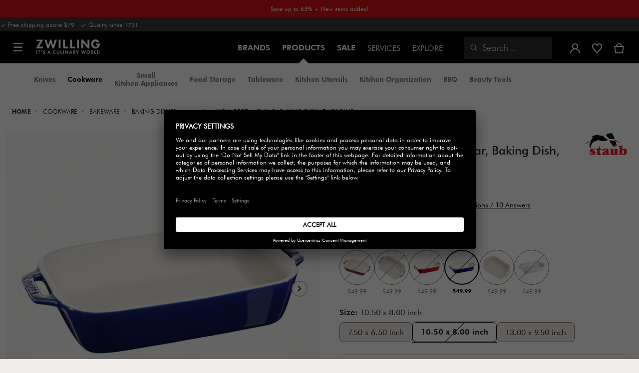

--- FILE ---
content_type: text/html;charset=UTF-8
request_url: https://www.zwilling.com/us/staub-stoneware-10.5-x-8-inch-rectangular-baking-dish-dark-blue-40508-591/40508-591-0.html
body_size: 44040
content:
<!doctype html>


    
    

<html lang="en-US">

<head>












































































































































	<link rel="dns-prefetch" href="https://d2jjzw81hqbuqv.cloudfront.net">

	<link rel="dns-prefetch" href="https://zwilling.app.baqend.com">

	<link rel="dns-prefetch" href="https://cdn.cquotient.com">

	<link rel="dns-prefetch" href="https://p.cquotient.com">

	<link rel="dns-prefetch" href="https://e.cquotient.com">

	<link rel="dns-prefetch" href="https://staticw2.yotpo.com">

	<link rel="preconnect" href="//app.usercentrics.eu">

	<link rel="preconnect" href="//api.usercentrics.eu">

	<link rel="preload" href="//app.usercentrics.eu/browser-ui/latest/loader.js" as="script">

	<script type="text/javascript">document.addEventListener('DOMContentLoaded', () => document.querySelector('.hotsopt-container') && document.head.appendChild(Object.assign(document.createElement('script'), { src: '/on/demandware.static/-/Sites-zwilling-global-Library/default/hotspot.js?v=1' })));</script>

	<script src="/on/demandware.static/-/Sites-zwilling-global-Library/default/chatbuttonfix_max.js"></script>



<link rel="preload" href="/on/demandware.static/Sites-zwilling-us-Site/-/en_US/v1768718067052/product/product-redesign.js" as="script" />



<meta http-equiv="Content-Type" content="text/html; charset=utf-8" />

<meta http-equiv="x-ua-compatible" content="ie=edge" />

<meta name="viewport" content="width=device-width, initial-scale=1.0, maximum-scale=2.0" />








<meta name="theme-color" content="#000000" />








































































































































	

	<meta name="p:domain_verify" content="07a76e5c3b5cbbabe248b731b5c2134c"/>

	<link rel="stylesheet" href="/on/demandware.static/-/Sites-zwilling-global-Library/default/custom.css">

	<script> var CRL8_SITENAME = 'zwilling-qkdzxo';  !function(){var e=window.crl8=window.crl8||{},n=!1,i=[];e.ready=function(e){n?e():i.push(e)},e.pixel=e.pixel||function(){e.pixel.q.push(arguments)},e.pixel.q=e.pixel.q||[];var t=window.document,o=t.createElement("script"),c=e.debug||-1!==t.location.search.indexOf("crl8-debug=true")?"js":"min.js";o.async=!0,o.src=t.location.protocol+"//edge.curalate.com/sites/"+CRL8_SITENAME+"/site/latest/site."+c,o.onload=function(){n=!0,i.forEach(function(e){e()})};var r=t.getElementsByTagName("script")[0];r.parentNode.insertBefore(o,r.nextSibling)}(); </script>

	<script src="https://zwilling.app.baqend.com/v1/speedkit/install.js?d=production" async crossorigin="anonymous" data-cookieconsent="ignore"></script>

	<script type="text/javascript" src="/on/demandware.static/-/Sites-zwilling-global-Library/default/custom.js?v=1"></script>

	<script type="text/javascript" src="/on/demandware.static/-/Sites-zwilling-global-Library/default/northbeam.js?v=1" async></script>

	<script type="text/javascript">document.addEventListener('DOMContentLoaded', function() { (window.dataLayer && window.dataLayer.some(item => item.page_type === 'pdp')) && document.head.appendChild(Object.assign(document.createElement('script'), { src: '/on/demandware.static/-/Sites-zwilling-global-Library/default/zoom.js?v=1' })); });</script>

	<script src="https://cdn.userway.org/widget.js" data-account="wXctlBslXv"></script>

	<script src="//e4lc5jfm5m.kameleoon.eu/engine.js" type="text/plain" data-usercentrics="Kameleoon" async></script>




<link href="/on/demandware.static/Sites-zwilling-us-Site/-/default/dwcc3d4ca5/images/favicon.ico" type="image/x-icon" rel="shortcut icon" />
<link rel="icon" href="/on/demandware.static/Sites-zwilling-us-Site/-/default/dw0c99acee/images/favicon-16x16.png" sizes="16x16" />
<link rel="icon" href="/on/demandware.static/Sites-zwilling-us-Site/-/default/dwa484d42e/images/favicon-32x32.png" sizes="32x32" />
<link rel="icon" href="/on/demandware.static/Sites-zwilling-us-Site/-/default/dw7ebcaa85/images/favicon-196x196.png" sizes="196x196" />
<link rel="apple-touch-icon" href="/on/demandware.static/Sites-zwilling-us-Site/-/default/dw96f8794e/images/favicon-128.png" sizes="128x128" />
<link rel="apple-touch-icon-precomposed" href="/on/demandware.static/Sites-zwilling-us-Site/-/default/dw96f8794e/images/favicon-128.png" sizes="128x128" />













    
    
        
            
            <meta name="description" content="Staub Stoneware 10.5-x 8-inch, Rectangular, Baking Dish, Dark Blue ►Free shipping on orders above $79 ✓ Order now directly from the manufacturer✓">
            
        
    
        
            <title>
                
                
                Buy Staub Stoneware Oven dish | ZWILLING.COM
            </title>
        
    

    
    
    
    









<link href="/on/demandware.static/Sites-zwilling-us-Site/-/en_US/v1768718067052/css/lib.css" type="text/css" rel="stylesheet" />
<link rel="preload" href="/on/demandware.static/Sites-zwilling-us-Site/-/en_US/v1768718067052/css/fa/font-awesome.min.css" as="style" onload="this.onload=null;this.rel='stylesheet'" />

<noscript><link rel="stylesheet" href="/on/demandware.static/Sites-zwilling-us-Site/-/en_US/v1768718067052/css/fa/font-awesome.min.css" /></noscript>



<!--[if lt IE 9]>
<script src="/on/demandware.static/Sites-zwilling-us-Site/-/en_US/v1768718067052/js/lib/html5.js"></script>
<![endif]-->

<script type="text/javascript">//<!--
/* <![CDATA[ (head-active_data.js) */
var dw = (window.dw || {});
dw.ac = {
    _analytics: null,
    _events: [],
    _category: "",
    _searchData: "",
    _anact: "",
    _anact_nohit_tag: "",
    _analytics_enabled: "true",
    _timeZone: "US/Eastern",
    _capture: function(configs) {
        if (Object.prototype.toString.call(configs) === "[object Array]") {
            configs.forEach(captureObject);
            return;
        }
        dw.ac._events.push(configs);
    },
	capture: function() { 
		dw.ac._capture(arguments);
		// send to CQ as well:
		if (window.CQuotient) {
			window.CQuotient.trackEventsFromAC(arguments);
		}
	},
    EV_PRD_SEARCHHIT: "searchhit",
    EV_PRD_DETAIL: "detail",
    EV_PRD_RECOMMENDATION: "recommendation",
    EV_PRD_SETPRODUCT: "setproduct",
    applyContext: function(context) {
        if (typeof context === "object" && context.hasOwnProperty("category")) {
        	dw.ac._category = context.category;
        }
        if (typeof context === "object" && context.hasOwnProperty("searchData")) {
        	dw.ac._searchData = context.searchData;
        }
    },
    setDWAnalytics: function(analytics) {
        dw.ac._analytics = analytics;
    },
    eventsIsEmpty: function() {
        return 0 == dw.ac._events.length;
    }
};
/* ]]> */
// -->
</script>
<script type="text/javascript">//<!--
/* <![CDATA[ (head-cquotient.js) */
var CQuotient = window.CQuotient = {};
CQuotient.clientId = 'bcgv-zwilling-us';
CQuotient.realm = 'BCGV';
CQuotient.siteId = 'zwilling-us';
CQuotient.instanceType = 'prd';
CQuotient.locale = 'en_US';
CQuotient.fbPixelId = '__UNKNOWN__';
CQuotient.activities = [];
CQuotient.cqcid='';
CQuotient.cquid='';
CQuotient.cqeid='';
CQuotient.cqlid='';
CQuotient.apiHost='api.cquotient.com';
/* Turn this on to test against Staging Einstein */
/* CQuotient.useTest= true; */
CQuotient.useTest = ('true' === 'false');
CQuotient.initFromCookies = function () {
	var ca = document.cookie.split(';');
	for(var i=0;i < ca.length;i++) {
	  var c = ca[i];
	  while (c.charAt(0)==' ') c = c.substring(1,c.length);
	  if (c.indexOf('cqcid=') == 0) {
		CQuotient.cqcid=c.substring('cqcid='.length,c.length);
	  } else if (c.indexOf('cquid=') == 0) {
		  var value = c.substring('cquid='.length,c.length);
		  if (value) {
		  	var split_value = value.split("|", 3);
		  	if (split_value.length > 0) {
			  CQuotient.cquid=split_value[0];
		  	}
		  	if (split_value.length > 1) {
			  CQuotient.cqeid=split_value[1];
		  	}
		  	if (split_value.length > 2) {
			  CQuotient.cqlid=split_value[2];
		  	}
		  }
	  }
	}
}
CQuotient.getCQCookieId = function () {
	if(window.CQuotient.cqcid == '')
		window.CQuotient.initFromCookies();
	return window.CQuotient.cqcid;
};
CQuotient.getCQUserId = function () {
	if(window.CQuotient.cquid == '')
		window.CQuotient.initFromCookies();
	return window.CQuotient.cquid;
};
CQuotient.getCQHashedEmail = function () {
	if(window.CQuotient.cqeid == '')
		window.CQuotient.initFromCookies();
	return window.CQuotient.cqeid;
};
CQuotient.getCQHashedLogin = function () {
	if(window.CQuotient.cqlid == '')
		window.CQuotient.initFromCookies();
	return window.CQuotient.cqlid;
};
CQuotient.trackEventsFromAC = function (/* Object or Array */ events) {
try {
	if (Object.prototype.toString.call(events) === "[object Array]") {
		events.forEach(_trackASingleCQEvent);
	} else {
		CQuotient._trackASingleCQEvent(events);
	}
} catch(err) {}
};
CQuotient._trackASingleCQEvent = function ( /* Object */ event) {
	if (event && event.id) {
		if (event.type === dw.ac.EV_PRD_DETAIL) {
			CQuotient.trackViewProduct( {id:'', alt_id: event.id, type: 'raw_sku'} );
		} // not handling the other dw.ac.* events currently
	}
};
CQuotient.trackViewProduct = function(/* Object */ cqParamData){
	var cq_params = {};
	cq_params.cookieId = CQuotient.getCQCookieId();
	cq_params.userId = CQuotient.getCQUserId();
	cq_params.emailId = CQuotient.getCQHashedEmail();
	cq_params.loginId = CQuotient.getCQHashedLogin();
	cq_params.product = cqParamData.product;
	cq_params.realm = cqParamData.realm;
	cq_params.siteId = cqParamData.siteId;
	cq_params.instanceType = cqParamData.instanceType;
	cq_params.locale = CQuotient.locale;
	
	if(CQuotient.sendActivity) {
		CQuotient.sendActivity(CQuotient.clientId, 'viewProduct', cq_params);
	} else {
		CQuotient.activities.push({activityType: 'viewProduct', parameters: cq_params});
	}
};
/* ]]> */
// -->
</script>


<!-- UI -->

<link rel="stylesheet" href="/on/demandware.static/Sites-zwilling-us-Site/-/en_US/v1768718067052/css/common-sfra.css" />



<link rel="stylesheet" href="/on/demandware.static/Sites-zwilling-us-Site/-/en_US/v1768718067052/css/product.css" />

<link rel="stylesheet" href="/on/demandware.static/Sites-zwilling-us-Site/-/en_US/v1768718067052/css/productRedesign.css" />

<link rel="stylesheet" href="/on/demandware.static/Sites-zwilling-us-Site/-/en_US/v1768718067052/css/slick-custom.css" />



<link rel="preload" as="font" href="/on/demandware.static/Sites-zwilling-us-Site/-/en_US/v1768718067052/css/iconfont/iconfont.woff2" crossorigin="anonymous"/>
<link rel="preload" as="font" href="/on/demandware.static/Sites-zwilling-us-Site/-/en_US/v1768718067052/css/Fonts_Zwilling/a1ef081d-cde0-40ab-80ea-cdd191815fdf.woff2" crossorigin="anonymous"/>
<link rel="preload" as="font" type="font/woff2" href="/on/demandware.static/Sites-zwilling-us-Site/-/en_US/v1768718067052/css/Fonts_Zwilling/60053f11-ba20-4b90-b528-3cb6625d0322.woff2" crossorigin="anonymous"/>
<link rel="stylesheet preload" as="style" href="/on/demandware.static/Sites-zwilling-us-Site/-/en_US/v1768718067052/css/iconfont/_iconfont.css" crossorigin="anonymous"/>





    <link rel="stylesheet" href="/on/demandware.static/Sites-zwilling-us-Site/-/en_US/v1768718067052/css/components/navbuilder-header.css" />








<script type="text/plain" data-usercentrics="Google Tag Manager">
var GTM_ID = 'GTM-53SL968';

(function(w,d,s,l,i){w[l]=w[l]||[];w[l].push({'gtm.start':
new Date().getTime(),event:'gtm.js'});var f=d.getElementsByTagName(s)[0],
j=d.createElement(s),dl=l!='dataLayer'?'&l='+l:'';j.async=true;j.src=
'https://tms.zwilling.com/gtm.js?id='+i+dl;f.parentNode.insertBefore(j,f);
})(window,document,'script','dataLayer',GTM_ID);
</script>







<script id="usercentrics-cmp" src="https://app.usercentrics.eu/browser-ui/latest/loader.js" data-settings-id="x7IixK8T8axoL9" async></script>
<script>
    function checkObjectKeys(arr, obj) {
        return arr.every((key) => obj.hasOwnProperty(key) && obj[key]);
    }
    window.addEventListener('ucEvent', function (e) {
        if( e.detail && e.detail.event === 'consent_status') {
            let serviceArray = [];
            const services = SitePreferences.USERCENTRICS_SERVICES;
            if (services && services.length) {
                serviceArray = services.split(',');
            }
  
            if(e.detail.action === 'onAcceptAllServices' || e.detail.action === 'onUpdateServices' && checkObjectKeys(serviceArray, e.detail)) {
                $.ajax({
                    url: Urls.ucSetSession,
                    data: {usEventDetail: e.detail},
                    method: 'POST'
                })
            } else if (e.detail.action === 'onDenyAllServices' || e.detail.action === 'onUpdateServices' && !checkObjectKeys(serviceArray, e.detail)) {
                $.ajax({
                    url: Urls.ucSetSession,
                    method: 'POST'
                })
            }
        }
    });
</script>







<script data-cookieconsent="ignore">
// Output the encoded JSON chat configuration properties to the browser
var lcp = JSON.parse('{"isLoggedIn":false,"timeInSession":0,"basketId":"","customerId":"","customerNo":"","dwsId":"","dwstId":"","dwstValue":"","pagePipeline":"","pageUrl":"","scAccountId":"","scContactId":"","profileFirstName":"","profileLastName":"","profileEmailAddress":""}');
window.cp = lcp;
</script>







<script async src="https://staticw2.yotpo.com/ufwkQ7Slf6EEyMS0HyWPphLtOS4AvBOcixETGNDA/widget.js" type="text/plain" data-usercentrics="Yotpo" ></script><script async src="https://cdn-loyalty.yotpo.com/loader/HEDGsfx-CvlGk4-1e36_rw.js"></script>







<script type="text/javascript">
if (window.jQuery) {
jQuery(document).ready(function(){
if(screen.width < 768){
jQuery('#footer').append('<a href="/us/" class="full-site-link">View Full Site</a>');
jQuery('.full-site-link')
.attr('href', '/on/demandware.store/Sites-zwilling-us-Site/en_US/Home-FullSite')
.on('click',function(e) {
e.preventDefault();
jQuery.ajax({
url: '/on/demandware.store/Sites-zwilling-us-Site/en_US/Home-FullSite',
success: function(){
window.location.reload();
}
});
}
);
}
});
}
</script>










<link rel="stylesheet" type="text/css" href="/on/demandware.static/-/Sites-zwilling-us-Library/en_US/v1768718067052/css/color-swatches.css" />

<link href="/on/demandware.static/Sites-zwilling-us-Site/-/en_US/v1768718067052/css/hotspot/hotspot.css" type="text/css" rel="stylesheet" />

<link rel="canonical" href="https://www.zwilling.com/us/staub-stoneware-10.5-x-8-inch-rectangular-baking-dish-dark-blue-40508-591/40508-591-0.html" />

<link rel="alternate" hreflang="en-US" href="https://www.zwilling.com/us/staub-stoneware-10.5-x-8-inch-rectangular-baking-dish-dark-blue-40508-591/40508-591-0.html" />
<link rel="alternate" hreflang="ja-JP" href="https://www.zwilling.com/jp/p/40508-591-0.html" />






	<script async type="text/javascript" src="//apps.bazaarvoice.com/deployments/zwillingonline/main_site/production/en_US/bv.js"></script>



<meta property="og:url" content="https://www.zwilling.com/us/staub-stoneware-10.5-x-8-inch-rectangular-baking-dish-dark-blue-40508-591/40508-591-0.html" />
<meta property="og:image" content="https://www.zwilling.com/on/demandware.static/-/Sites-zwilling-master-catalog/default/dwecbb2a0c/images/large/40510-810-0_1.jpg" />
</head>
<body>








































































































































	

	<!-- FRAUD0.com fraud detection BODY TAG --><script async src="https://api.fraud0.com/api/v2/fz.js?cid=2d428d7d-014b-4c26-b94d-ea4048ef1211"></script><script>(function(){var i=document.createElement('img');i.src='https://api.fraud0.com/api/v2/pixel?cid=2d428d7d-014b-4c26-b94d-ea4048ef1211&cb='+Math.random()+'.'+(new Date()).getTime(); i.width=i.height=1;i.style='width:1px;height:1px;display:inline;position:absolute;margin-top:-1px;';document.body.append(i);})();</script><script type="text/javascript">if (window.location.href.indexOf("orderconfirmation") > -1) { fraud0 = window.fraud0 || []; fraud0.push([1]); }</script><!-- End of FRAUD0 BODY TAG -->



<script data-cookieconsent="ignore">
    window.isAuthenticated = false;
</script>











	





<div id="wrapper" class="pt_product-details">












































































































































<div id="browser-check">
<noscript>
<div class="browser-compatibility-alert">
<i class="fa fa-exclamation-triangle fa-2x pull-left"></i>
<p class="browser-error">Your browser's Javascript functionality is turned off. Please turn it on so that you can experience the full capabilities of this site.</p>
</div>
</noscript>
</div>







<a href="#end-nav" class="js-skip-nav navbuilder-skip-navigation" data-auto-id="a-navbuilder-header-skip-navigation">
SKIP TO MAIN CONTENT
</a>


	 


	

























































































































































<div class="content-asset"
>
<!-- dwMarker="content" dwContentID="6473ad1bbb6fc58bd9b396595d" -->
<div class="navbuilder-header-expandable-promo js-navbuilder-header-expandable-promo">
  <div class="navbuilder-header-expandable-promo__wrapper">
    <div class="navbuilder-header-expandable-promo__headline">
      <!-- START -->

      <!-- END -->
      <p class="navbuilder-header-expandable-promo__heading">
        <a href="https://www.zwilling.com/us/sale/january-clearance-sale/" style="color:#FFFFFF;">Save up to 65% + New items added!</a>
      </p>
    </div>
    <!-- START -->

    <!-- END -->
  </div>
</div>
<style>
  .navbuilder-header-expandable-promo__wrapper {
    width: 1350px;
    margin: auto;
    max-width: 100%;
  }

  /* background color for promo bar */
  .navbuilder-header-expandable-promo {
    background-color: #D61012;
    position: relative;
    text-align: center;
    font-family: Futura Book;
    font-size: 12px;
  }

  /* color for heading and text */
  .navbuilder-header-expandable-promo p {
    color: #FFFFFF;
    margin: 0;
  }

  /* color for links */
  .navbuilder-header-expandable-promo a {
    /* color: #FFFFFF; */
  }

  .navbuilder-header-expandable-promo a:hover {
    text-decoration: underline;
  }

  .navbuilder-header-expandable-promo i {
    font-size: 28px;
  }

  .navbuilder-header-expandable-promo__headline {
    display: flex;
    flex-wrap: wrap;
    justify-content: center;
    align-items: center;
    position: relative;
    line-height: 20px;
    color: #FFFFFF;
    margin: 0 24px;
    padding: 8px 0;
  }

  .navbuilder-header-expandable-promo__heading {
    max-width: 85%;
  }

  .navbuilder-header-expandable-promo__info-icon + .navbuilder-header-expandable-promo__arrow-icon ~ p {
    max-width: 90%;
  }

  @media (max-width: 767.5px) {
    .navbuilder-header-expandable-promo__info-icon + .navbuilder-header-expandable-promo__arrow-icon ~ p {
      max-width: 75%;
    }
  }

  .navbuilder-header-expandable-promo__heading:only-child {
    max-width: 100%;
  }

  .navbuilder-header-expandable-promo__arrow-icon + .navbuilder-header-expandable-promo__heading {
    padding-right: 24px;
  }

  .navbuilder-header-expandable-promo__text-wrapper {
    margin: 0 24px;
    padding-bottom: 10px;
    line-height: 16px;
  }

  .navbuilder-header-expandable-promo__arrow-icon {
    position: absolute;
    right: -3px;
  }

  .navbuilder-header-expandable-promo__info-icon {
    display: flex;
    padding-right: 8px;
  }

  @media (min-width: 1023.5px) {
    .navbuilder-header-expandable-promo__info-icon {
      padding-right: 16px;
    }
  }
</style>
</div> <!-- End content-asset -->







 
	

<div class="navbuilder-header-promo">

<div class="navbuilder-header-promo__wrapper">
<div class="navbuilder-header-promo__content row no-gutters">
<div
class="navbuilder-header-promo__left-col col col-md-4 col-lg-7 js-navbuilder-header-promo-left">

	 


	

<div class="html-slot-container">


<span><i class="zwg-icon__check"></i> Free shipping above $79 &nbsp; <i class="zwg-icon__check"></i> Quality since 1731</span>


</div> 
	
</div>
<div class="navbuilder-header-promo__right-col col-md-8 col-lg-5">

	 

	
</div>
</div>
</div>
</div>
<div class="js-header-wrapper" >
<header class="

 extended
">
<div class="navbuilder-header js-navbuilder-header">
<div class="navbuilder-header__container">

<div class="navbuilder-header__hamburger js-navbuilder-header-hamburger">
<a href="javascript:void(0)" class="js-header-hamburger-open"
data-auto-id="div-navbuilder-header-hamburger"
title="Open navigation menu"
aria-label="Open navigation menu"
role="button"
aria-expanded="false">
<span aria-hidden="true" class="zwg-icon__burger-menu"></span>
</a>
</div>
<div class="navbuilder-header__logo" data-auto-id="div-navbuilder-header-logo">



<span data-pg="Y3ImYj==" class="navbuilder-header__logo--link js-navbuilder-header-logo js-mask-lnk" title="ZWILLING, It's a culinary world" tabindex="0" role="link" aria-label="Zwilling logo">












<img
src="/on/demandware.static/-/Library-Sites-ZwillingSharedLibrary/default/dwc03468af/ZWILLING-Culinary-World.png"
class="header-logo-default"

data-cookieconsent="ignore"
alt="ZWILLING, It's a culinary world"
/>


</span>

</div>
<div class="navbuilder-header__main-content">
<nav id="navigation" class="navbuilder-header__navigation js-navigation">


</nav>
<button class="navbuilder-header__search-box js-header-search-box js-skip-opening-url"
data-auto-id="a-navbuilder-search-box"
aria-label="Open search dialog"
aria-haspopup="dialog">
<i class="zwg-icon__search" title="Search" aria-hidden="true"></i>
<span>Search</span>
</button>
</div>
<div class="navbuilder-header__utility js-navbuilder-header-utility">
<div class="navbuilder-header__utility-user js-navbuilder-header-utility-user">



<div class="user-info">
<button class="js-mask-lnk js-skip-opening-url user-account "
data-pg="nUE0pUZ6Yl93q3phraqcoTkcozphL29gY3ImY2SwL291oaDi"
data-auto-id="a-header-user-account"
aria-label="Open user menu"
id="header-user-account-btn"
aria-expanded="false"
aria-controls="user-account-pannel">


<i class="zwg-icon__account--outlined" aria-hidden="true"></i>


<span class="empty-link-text">Login /  Register</span>
</button>
<div class="user-panel " id="user-account-pannel" role="region" aria-labelledby="header-user-account-btn">
<div class="user-links" role="none">

<span class="js-mask-lnk user-links-name signup-btn js-skip-opening-url" data-pg="nUE0pUZ6Yl93q3phraqcoTkcozphL29gY3ImY2kiM2yhYj==" data-auto-id="a-header-user-link-signup-btn js-skip-opening-url" role="button" tabindex="0">Sign In</span>

<span class="js-mask-lnk user-links-name create-account js-skip-opening-url" data-pg="nUE0pUZ6Yl93q3phraqcoTkcozphL29gY3ImY3WyM2ymqTIlYj==" data-auto-id="a-header-user-link-create-account js-skip-opening-url" role="button" tabindex="0">Create Account</span>

<span class="js-mask-lnk user-links-name check-order js-skip-opening-url" data-pg="nUE0pUZ6Yl93q3phraqcoTkcozphL29gY29hY2EyoJShMUqupzHhp3EipzHiH2y0MKZgraqcoTkcozpgqKZgH2y0MF9yoy9IHl9CpzEypv1HpzSwnj==" data-auto-id="a-header-user-link-check-order js-skip-opening-url" role="button" tabindex="0">Check order</span>

</div>

	 

	
</div>
</div>




<span class="wishlist">


<button
id="wishlist-header"
data-auto-id="a-header-wishlist"
class="js-wishlist-header js-mask-lnk js-skip-opening-url signup-btn"
data-targetsrc="/us/wishlist/"
data-pg="javascript:void(0)"
title="Wishlist"
aria-label="Sign in to view your wishlist">

<i class="zwg-icon zwg-icon__wishlist--outlined favorite-stroke" aria-hidden="true"></i>
<span class="empty-link-text">Wishlist</span>

</button>
</span>


</div>

<div class="navbuilder-header__utility-minicart js-navbuilder-header-utility-minicart" id="mini-cart"
data-auto-id="div-navbuilder-header-utility-minicart">














































































<!-- Report any requested source code -->

<!-- Report the active source code -->







<div class="mini-cart-total js-mini-cart">
<button class="mini-cart-link mini-cart-empty js-mask-lnk js-mini-cart-btn" data-pg="nUE0pUZ6Yl93q3phraqcoTkcozphL29gY3ImY2Wup2gyqP8=" title="View cart" aria-label="View cart">

<i class="zwg-icon__basket--outlined" aria-hidden="true"></i>
<span class="empty-link-text">View cart</span>

</button>
</div>












</div>
</div>
<div class="navbuilder-header__hamburger navbuilder-header__hamburger--mobile js-navbuilder-header-hamburger">
<a href="javascript:void(0)" class="js-header-hamburger-open"
data-auto-id="div-navbuilder-header-hamburger-mobile"
title="Open navigation menu"
aria-label="Open navigation menu"
role="button"
aria-expanded="false">
<span aria-hidden="true" class="zwg-icon__burger-menu"></span>
</a>
</div>
</div>
</div>


<div class="navbuilder-secondary-header js-navbuilder-secondary-navigation">
<div class="navbuilder-secondary-header__wrapper">




<div class="navbuilder-secondary-header__container js-navbuilder-secondary-header-container nobrand" data-parent-item-id="products">

<div class="navbuilder-secondary-header__hamburger">
<a href="javascript:void(0)" class="js-header-hamburger-open" data-auto-id="div-navbuilder-secondary-header-hamburger"
title="navigation.menu.burger.title"
aria-label="navigation.menu.burger.title"
role="button"
aria-expanded="false">
<span aria-hidden="true"><i class="zwg-icon__burger-menu"></i></span>
</a>
</div>
<nav id="secondary-navigation" class="navbuilder-secondary-header__secondary-navigation js-secondary-navigation">


<ul class="navbuilder-header__secondary-list nobrand">



<li class="navbuilder-secondary-header__list-item "><a href="https://www.zwilling.com/us/knives/" >Knives</a></li>


<li class="navbuilder-secondary-header__list-item selected-item"><a href="https://www.zwilling.com/us/cookware/" >Cookware</a></li>


<li class="navbuilder-secondary-header__list-item "><a href="https://www.zwilling.com/us/small-kitchen-appliances/" >Small Kitchen&nbsp;Appliances</a></li>


<li class="navbuilder-secondary-header__list-item "><a href="https://www.zwilling.com/us/kitchen-organization/vacuum-food-storage/" >Food&nbsp;Storage</a></li>


<li class="navbuilder-secondary-header__list-item "><a href="https://www.zwilling.com/us/tableware/" >Tableware</a></li>


<li class="navbuilder-secondary-header__list-item "><a href="https://www.zwilling.com/us/kitchen-utensils/" >Kitchen&nbsp;Utensils</a></li>


<li class="navbuilder-secondary-header__list-item "><a href="https://www.zwilling.com/us/kitchen-organization/" >Kitchen&nbsp;Organization</a></li>


<li class="navbuilder-secondary-header__list-item "><a href="https://www.zwilling.com/us/bbq/" >BBQ</a></li>


<li class="navbuilder-secondary-header__list-item "><a href="https://www.zwilling.com/us/beauty/" >Beauty&nbsp;Tools</a></li>


</ul>

</nav>
<button href="javascript://"
class="navbuilder-secondary-header__search-box js-header-search-box js-secondary-header-search-box"
data-auto-id="a-navbuilder-secondary-search-box"
aria-label="Open search dialog"
aria-haspopup="dialog">
<i class="zwg-icon__search" title="Search" aria-hidden="true"></i>
<span>Search</span>
</button>
<div class="navbuilder-secondary-header__utility js-navbuilder-secondary-header-utility">

</div>
<div class="navbuilder-secondary-header__hamburger navbuilder-secondary-header__hamburger--mobile">
<a href="javascript:void(0)" class="js-header-hamburger-open" data-auto-id="div-navbuilder-secondary-header-hamburger-mobile"
title="navigation.menu.burger.title"
aria-label="navigation.menu.burger.title"
role="button"
aria-expanded="false">
<span aria-hidden="true"><i class="zwg-icon__burger-menu"></i></span>
</a>
</div>
</div>

</div>
</div>

</header>
</div>
<div class="navbuilder-header-content-asset">













<div class="content-asset"
>
<!-- dwMarker="content" dwContentID="3959bb27561ee23913c8ef50f1" -->
<script>
	var $header = document.getElementsByTagName('header')[0];
        var $navbuilderHeaderSecondaryCtnr = document.getElementsByClassName('js-navbuilder-secondary-header-container');

        if ($header.classList.contains('extended') && !$navbuilderHeaderSecondaryCtnr.length) {
	    $header.classList.remove('extended');
        }
</script>
</div> <!-- End content-asset -->






</div>
<div id="end-nav"></div>














































































































































<div id="outer-product-finder" class="product-finder">
<div id="search-container" class="search-container dialog" role="dialog" aria-modal="true" aria-label="Search suggestions modal">
<div id="inner-search-container" class="search-container--inner">
<div class="search-content">
<div class="first-row">
<div class="zwilling-logo">
<img width="128" height="30" src="/on/demandware.static/-/Library-Sites-ZwillingSharedLibrary/default/dwee5c259f/ZWILLING-Culinary-World_black.png" class="header-logo-default"
data-cookieconsent="ignore" alt="Zwilling" />
</div>
<div class="search-form main-item">
<form role="search" action="/us/search/" method="get" name="simpleSearch">
<label class="visually-hidden" for="q">Search Catalog</label>
<i class="zwg-icon__search" aria-hidden="true"></i>
<input type="search" id="q" name="q" value=""
placeholder="Discover products, collections, recipes and more" inputmode="search" />
<input type="hidden" name="lang" value="en_US" aria-hidden="true" tabindex="-1"/>
<button class="text-button text-button-secondary clear-search-button js-clear-search-button fadeable" aria-hidden="true" tabindex="-1">
<i class="zwg-icon__close" aria-hidden="true"></i>
<span class="visually-hidden">Clear Search Phrase</span>
</button>
<button class="btn-secondary search-button js-search-button fadeable" aria-hidden="true" tabindex="-1">
<i class="zwg-icon__search" aria-hidden="true"></i>
<span class="visually-hidden">
Search for <span class="js-search-phrase">{0}</span>
</span>
</button>
</form>
</div>
<button class="close-section close-product-finder js-close-product-finder" aria-label="close Search">
<i aria-hidden="true" class="zwg-icon__close"></i>
<span>
Close
</span>
</button>
</div>
<div class="second-row">
<div class="popular-searches main-item">

<h3 class="popular-searches-title" id="popular-search-headline">Popular Searches</h3>
<div class="popular-searches__categories">
<ul aria-labelledby=popular-search-headline>

<li>
<span role="link" data-pg="Y3ImY3AyLKWwnP8/pG1XLJ51LKW5WGVjD2kyLKWuozAyWGVjH2SfMD==" tabindex="0" aria-label="Search for January Clearance Sale">January Clearance Sale</span>
</li>

<li>
<span role="link" data-pg="Y3ImY3AyLKWwnP8/pG1GqTIunlHlZRghnKMypj==" tabindex="0" aria-label="Search for Steak Knives">Steak Knives</span>
</li>

<li>
<span role="link" data-pg="Y3ImY3AyLKWwnP8/pG1Ko2gm" tabindex="0" aria-label="Search for Woks">Woks</span>
</li>

<li>
<span role="link" data-pg="Y3ImY3AyLKWwnP8/pG1QqKE0nJ5aWGVjDz9upzEm" tabindex="0" aria-label="Search for Cutting Boards">Cutting Boards</span>
</li>

<li>
<span role="link" data-pg="Y3ImY3AyLKWwnP8/pG1RqKEwnPHlZR92MJ5m" tabindex="0" aria-label="Search for Dutch Ovens">Dutch Ovens</span>
</li>

<li>
<span role="link" data-pg="Y3ImY3AyLKWwnP8/pG1THxIGFPHlZPHlAvHlZSAOIxH=" tabindex="0" aria-label="Search for FRESH &amp; SAVE">FRESH &amp; SAVE</span>
</li>

<li>
<span role="link" data-pg="Y3ImY3AyLKWwnP8/pG1GIRSIDt==" tabindex="0" aria-label="Search for STAUB">STAUB</span>
</li>

</ul>
</div>

</div>
<div class="search-suggestion__results main-item d-none" aria-live="polite" aria-description="Search Suggestions"></div>
</div>
</div>
</div>
<button id="search-overlay" class="search-container--overlay js-close-product-finder"><span class="visually-hidden">close Search</span><button>
</div>
</div>




<script data-cookieconsent="ignore">
window.lastNavTime = 'Fri Jan 16 07:24:43 GMT 2026';
window.navLocale = 'zwilling-us:en_US';
</script>


<div id="main" role="main" class="full-width clearfix">
<div class="no-brand header-space js-header-space">
</div>





<div class="pdp-breadcrumbs">
<div class="breadcrumbs-max-container">
<div class="breadcrumbs-container">
<div class="breadcrumbs-row ">





    

    <nav aria-label="Breadcrumb" class="breadcrumb">
        <ol class="breadcrumb-list-wrapper">
            
                
                    <li class="breadcrumb-element">
                        <a href="https://www.zwilling.com/us/" title="Home" data-automation=PDP_BREADCRUMB>
                            Home
                        </a>
                    </li>
                
            
                
                    <li class="breadcrumb-element">
                        <a href="https://www.zwilling.com/us/cookware/" title="Go to Cookware" data-automation=PDP_BREADCRUMB>
                            Cookware
                        </a>
                    </li>
                
            
                
                    <li class="breadcrumb-element">
                        <a href="https://www.zwilling.com/us/cookware/bakeware/" title="Go to Bakeware" data-automation=PDP_BREADCRUMB>
                            Bakeware
                        </a>
                    </li>
                
            
                
                    <li class="breadcrumb-element">
                        <a href="https://www.zwilling.com/us/cookware/bakeware/baking-dishes/" title="Go to Baking Dishes" data-automation=PDP_BREADCRUMB>
                            Baking Dishes
                        </a>
                    </li>
                
            
                
                    
                    
                
            
            
                <li class="breadcrumb-element">
                    <span aria-current="page" class="js-pdp-breadcrumb-element" data-automation=PDP_BREADCRUMB>
                        10.5-x 8-inch, Rectangular, Baking Dish, Dark Blue
                    </span>
                </li>
            
        </ol>
    </nav>


</div>
</div>
</div>
</div>

<div id="primary">
<div id="product-nav-container" class="product-nav-container">




</div>












































































































































	

	



<script>
var dataLayer = window.dataLayer || [];
</script>



<script>
// Push Ecommerce object to Datalayer object
var ecommerceData = JSON.parse("{\"ecommerce\":{\"detail\":{\"products\":[{\"id\":\"40508-591-0\",\"sku\":\"40508-591-0\",\"name\":\"Staub | 10.5-x 8-inch, Rectangular, Baking Dish, Dark Blue | Stoneware\",\"price\":49.99,\"brand\":\"Staub\",\"variant\":\"dark-blue | 27-x-20-cm_10.50-x-8.00-inch\",\"category\":\"Cookware / Bakeware / Baking Dishes\",\"dimension2\":\"Out Of Stock\",\"dimension3\":\"\",\"dimension6\":\"40508-591\"}]}}}");
dataLayer.push(ecommerceData);
</script>







	



<script>
var dataLayer = window.dataLayer || [];
</script>

<script>
// Push Ecommerce object to Datalayer object
var performanceMarkData = JSON.parse("{\"page_type\":\"pdp\",\"user_loginstate\":false,\"user_email\":\"\",\"user_emaillist\":\"\",\"page_breadcrumb\":\"Home / Cookware / Bakeware / Baking Dishes / 10.5-x 8-inch, Rectangular, Baking Dish, Dark Blue\",\"user_fullname\":\"\",\"page_statuscode\":200,\"user_transactions\":\"\",\"user_value\":\"\",\"product_oldprice\":\"\",\"cart_subtotal\":0,\"cart_currency\":\"USD\",\"cart_discount\":0,\"cart_products\":[]}");
dataLayer.push(performanceMarkData);
</script>

<!-- CQuotient Activity Tracking (viewProduct-cquotient.js) -->
<script type="text/javascript">//<!--
/* <![CDATA[ */
(function(){
	try {
		if(window.CQuotient) {
			var cq_params = {};
			cq_params.product = {
					id: 'SFCC-Grouping_STACeramiqueOvendish10CeramicRectangular',
					sku: '40508-591-0',
					type: '',
					alt_id: ''
				};
			cq_params.realm = "BCGV";
			cq_params.siteId = "zwilling-us";
			cq_params.instanceType = "prd";
			window.CQuotient.trackViewProduct(cq_params);
		}
	} catch(err) {}
})();
/* ]]> */
// -->
</script>
<script type="text/javascript">//<!--
/* <![CDATA[ (viewProduct-active_data.js) */
dw.ac._capture({id: "40508-591-0", type: "detail"});
/* ]]> */
// -->
</script>






<div id="pdpMain" class="pdp-main product-detail-page">


<div id="product-top-content">



<div class="productdetail-max-container">
<div class="productdetail-container">
<div class="productdetail-row">
<div class="productdetail-wrapper">
<div class="product-image-container">













































































































































<div class="gallery js-gallery">
<div class="gallery__main">
<div class="gallery-labels">
    <div class="gallery-labels__wrapper">
        
    </div>
</div>

<div class="gallery__main-absolute">
<div class="js-keen-slider-wrapper-gallery" data-mobile-slides="1" data-mobile-slider="dots"
data-mobile-free-snap="false" data-tablet-slides="1" data-tablet-slider="dots"
data-tablet-free-snap="false" data-desktop-slides="1" data-desktop-slider="arrows" data-space="0"
data-ext-lazyload="2.0">


    <div class="keen-carousel " role="region" aria-roledescription="carousel"
        aria-label="Product carousel">
        

        

        <div
            id="8lotqsid8qh"
            data-ft-next-slide="Next"
            data-ft-previous-slide="Previous"
            class="keen-slider js-keen-slider-inner"
            data-slider-type="null"
            role="tablist"
        >
            
                <div class="keen-slider__slide js-keen-slider__slide" role="tabpanel"
                    aria-label="image slide 1">
                    





    

    
        <picture>
            <source media="(min-width:1024px)"
                srcset="https://www.zwilling.com/dw/image/v2/BCGV_PRD/on/demandware.static/-/Sites-zwilling-master-catalog/default/dwecbb2a0c/images/large/40510-810-0_1.jpg?sw=651&amp;sh=651&amp;sm=fit" />
            <source media="(min-width:768px)"
                srcset="https://www.zwilling.com/dw/image/v2/BCGV_PRD/on/demandware.static/-/Sites-zwilling-master-catalog/default/dwecbb2a0c/images/large/40510-810-0_1.jpg?sw=975&amp;sh=975&amp;sm=fit" />

            <img class="gallery__main-image" srcset="https://www.zwilling.com/dw/image/v2/BCGV_PRD/on/demandware.static/-/Sites-zwilling-master-catalog/default/dwecbb2a0c/images/large/40510-810-0_1.jpg?sw=720&amp;sh=720&amp;sm=fit" alt="Stoneware, 10.5-x 8-inch, Rectangular, Baking Dish, Dark Blue, large 1"
                data-index="0" fetchpriority='high'
                data-automation="PDP_PRODUCT_IMAGE" />
        </picture>
    


                </div>
            
                <div class="keen-slider__slide js-keen-slider__slide" role="tabpanel"
                    aria-label="image slide 2">
                    





    

    
        <picture>
            <source media="(min-width:1024px)"
                srcset="https://www.zwilling.com/dw/image/v2/BCGV_PRD/on/demandware.static/-/Sites-zwilling-master-catalog/default/dwee9a8365/images/large/40510-810-0_2.jpg?sw=651&amp;sh=651&amp;sm=fit" />
            <source media="(min-width:768px)"
                srcset="https://www.zwilling.com/dw/image/v2/BCGV_PRD/on/demandware.static/-/Sites-zwilling-master-catalog/default/dwee9a8365/images/large/40510-810-0_2.jpg?sw=975&amp;sh=975&amp;sm=fit" />

            <img class="gallery__main-image" srcset="https://www.zwilling.com/dw/image/v2/BCGV_PRD/on/demandware.static/-/Sites-zwilling-master-catalog/default/dwee9a8365/images/large/40510-810-0_2.jpg?sw=720&amp;sh=720&amp;sm=fit" alt="Stoneware, 10.5-x 8-inch, Rectangular, Baking Dish, Dark Blue, large 2"
                data-index="1" 
                data-automation="PDP_PRODUCT_IMAGE" />
        </picture>
    


                </div>
            
                <div class="keen-slider__slide js-keen-slider__slide" role="tabpanel"
                    aria-label="image slide 3">
                    





    

    
        <picture>
            <source media="(min-width:1024px)"
                data-srcset="https://www.zwilling.com/dw/image/v2/BCGV_PRD/on/demandware.static/-/Sites-zwilling-master-catalog/default/dw4583b67c/images/large/40510-810-0_3.jpg?sw=651&amp;sh=651&amp;sm=fit" />
            <source media="(min-width:768px)"
                data-srcset="https://www.zwilling.com/dw/image/v2/BCGV_PRD/on/demandware.static/-/Sites-zwilling-master-catalog/default/dw4583b67c/images/large/40510-810-0_3.jpg?sw=975&amp;sh=975&amp;sm=fit" />

            <img class="gallery__main-image" data-srcset="https://www.zwilling.com/dw/image/v2/BCGV_PRD/on/demandware.static/-/Sites-zwilling-master-catalog/default/dw4583b67c/images/large/40510-810-0_3.jpg?sw=720&amp;sh=720&amp;sm=fit" alt="Stoneware, 10.5-x 8-inch, Rectangular, Baking Dish, Dark Blue, large 3"
                data-index="2" 
                data-automation="PDP_PRODUCT_IMAGE" />
        </picture>
    


                </div>
            
                <div class="keen-slider__slide js-keen-slider__slide" role="tabpanel"
                    aria-label="image slide 4">
                    





    

    
        <picture>
            <source media="(min-width:1024px)"
                data-srcset="https://www.zwilling.com/dw/image/v2/BCGV_PRD/on/demandware.static/-/Sites-zwilling-master-catalog/default/dw943e5dc9/images/large/000016909.jpg?sw=651&amp;sh=651&amp;sm=fit" />
            <source media="(min-width:768px)"
                data-srcset="https://www.zwilling.com/dw/image/v2/BCGV_PRD/on/demandware.static/-/Sites-zwilling-master-catalog/default/dw943e5dc9/images/large/000016909.jpg?sw=975&amp;sh=975&amp;sm=fit" />

            <img class="gallery__main-image" data-srcset="https://www.zwilling.com/dw/image/v2/BCGV_PRD/on/demandware.static/-/Sites-zwilling-master-catalog/default/dw943e5dc9/images/large/000016909.jpg?sw=720&amp;sh=720&amp;sm=fit" alt="Stoneware, 10.5-x 8-inch, Rectangular, Baking Dish, Dark Blue, large 4"
                data-index="3" 
                data-automation="PDP_PRODUCT_IMAGE" />
        </picture>
    


                </div>
            
        </div>
    </div>

    <div
        id="live-region-8lotqsid8qh"
        style="width: 0; opacity: 0; height: 0"
        aria-atomic="true"
        aria-relevant="additions text"
        aria-live="polite"
        data-ready="false"
        data-info="Showing page {0} of {1}">
    </div>



</div>
</div>
</div>





<ul class="gallery__thumbnails js-gallery__thumbnails">
    
        
        

        <li class="gallery__image-wrapper js-gallery__image-wrapper gallery__image-wrapper--selected" tabindex="0">
            
            <img class="gallery__image " src="https://www.zwilling.com/dw/image/v2/BCGV_PRD/on/demandware.static/-/Sites-zwilling-master-catalog/default/dwecbb2a0c/images/large/40510-810-0_1.jpg?sw=100&amp;sh=100&amp;sm=fit"  alt="Stoneware, 10.5-x 8-inch, Rectangular, Baking Dish, Dark Blue, small 1" data-index="0" 
                 data-cookieconsent="ignore" />
        </li>
    
        
        

        <li class="gallery__image-wrapper js-gallery__image-wrapper" tabindex="0">
            
            <img class="gallery__image " src="https://www.zwilling.com/dw/image/v2/BCGV_PRD/on/demandware.static/-/Sites-zwilling-master-catalog/default/dwee9a8365/images/large/40510-810-0_2.jpg?sw=100&amp;sh=100&amp;sm=fit"  alt="Stoneware, 10.5-x 8-inch, Rectangular, Baking Dish, Dark Blue, small 2" data-index="1" 
                 data-cookieconsent="ignore" />
        </li>
    
        
        

        <li class="gallery__image-wrapper js-gallery__image-wrapper" tabindex="0">
            
            <img class="gallery__image " src="https://www.zwilling.com/dw/image/v2/BCGV_PRD/on/demandware.static/-/Sites-zwilling-master-catalog/default/dw4583b67c/images/large/40510-810-0_3.jpg?sw=100&amp;sh=100&amp;sm=fit"  alt="Stoneware, 10.5-x 8-inch, Rectangular, Baking Dish, Dark Blue, small 3" data-index="2" 
                 data-cookieconsent="ignore" />
        </li>
    
        
        

        <li class="gallery__image-wrapper js-gallery__image-wrapper" tabindex="0">
            
            <img class="gallery__image " src="https://www.zwilling.com/dw/image/v2/BCGV_PRD/on/demandware.static/-/Sites-zwilling-master-catalog/default/dw943e5dc9/images/large/000016909.jpg?sw=100&amp;sh=100&amp;sm=fit"  alt="Stoneware, 10.5-x 8-inch, Rectangular, Baking Dish, Dark Blue, small 4" data-index="3" 
                 data-cookieconsent="ignore" />
        </li>
    
</ul>


</div>

</div>
<div class="product-detail-mobile-row">
<div class="product-detail"
data-json="{&quot;id&quot;:&quot;40508-591-0&quot;,&quot;name&quot;:&quot;Staub | 10.5-x 8-inch, Rectangular, Baking Dish, Dark Blue | Stoneware&quot;,&quot;price&quot;:49.99,&quot;brand&quot;:&quot;Staub&quot;,&quot;category&quot;:&quot;Cookware / Bakeware / Baking Dishes&quot;,&quot;variant&quot;:&quot;dark-blue | 27-x-20-cm_10.50-x-8.00-inch&quot;,&quot;quantity&quot;:1,&quot;position&quot;:&quot;&quot;,&quot;dimension2&quot;:&quot;Out Of Stock&quot;,&quot;dimension3&quot;:&quot;&quot;,&quot;dimension6&quot;:&quot;40508-591&quot;}">
<div id="product-content">































































































<span class="visually-hidden">
    Details
</span>


<span class="visually-hidden" itemprop="url">
    https://www.zwilling.com/us/staub-stoneware-10.5-x-8-inch-rectangular-baking-dish-dark-blue-40508-591/40508-591-0.html
</span>



<h1 class="js-pdp-brand-product-name">
    <span class="product-detail__brand-name" data-automation="PDP_PRODUCT_BRAND_NAME">
        Staub
        Stoneware
    </span>

    <span class="product-detail__product-name js-pdp-product-name" data-automation="PDP_PRODUCT_NAME">
        10.5-x 8-inch, Rectangular, Baking Dish, Dark Blue
    </span>

    
    

    <span class="product-detail__brand-logo" data-automation="PDP_PRODUCT_BRAND_LOGO">
        
            <img src="/on/demandware.static/-/Sites-zwilling-us-Library/default/dw47b3b7dd/images/brand-logo/staub-logo.png" alt="Staub" />
        
    </span>


</h1>


    

<div class="product-price-wrapper" data-automation="PDP_PRODUCT_PRICE" data-purchase-amount="4999">
    








    <div class="product-price-sale" data-automation="PDP_PRODUCT_MAP_SALE_PRICE">
    
        <span class="visually-hidden">Sale Price:</span>
        $49.99
    
</div>


    



</div>




    <div class="mt-3 mb-3">
        



    </div>


    <div class="promotion__wrapper--top">
        
    





<div class="pdp-promotion">




</div>



    </div>






    <div class="pdp-reviews">
        


    
        <div class="zwg-reviews-information">
            
        <div id="rating-total-id-4wruggzoxdt" class="zwg-reviews-information__rating">
            
        <span
            class="zwilling-icon "
            role="presentation"
            inert
            >
                
    <svg width="16" height="16" viewBox="0 0 16 16" fill="none" xmlns="http://www.w3.org/2000/svg">
        <path class="star-border" d="M4 10.2111L0 6.11146L5.52786 5.26687L8 0L10.4721 5.26687L16 6.11146L12 10.2111L12.9443 16L8 13.2669L3.05573 16L4 10.2111ZM3.71497 15.0643L8 12.6956L12.285 15.0643L11.4659 10.0426L14.9626 6.45876L10.1329 5.72084L8 1.17676L5.86712 5.72084L1.03742 6.45876L4.5341 10.0426L3.71497 15.0643Z" fill="#C45500"/>
    </svg>

        </span>
    
            
        <span
            class="zwilling-icon "
            role="presentation"
            inert
            >
                
    <svg width="16" height="16" viewBox="0 0 16 16" fill="none" xmlns="http://www.w3.org/2000/svg">
        <path class="star-border" d="M4 10.2111L0 6.11146L5.52786 5.26687L8 0L10.4721 5.26687L16 6.11146L12 10.2111L12.9443 16L8 13.2669L3.05573 16L4 10.2111ZM3.71497 15.0643L8 12.6956L12.285 15.0643L11.4659 10.0426L14.9626 6.45876L10.1329 5.72084L8 1.17676L5.86712 5.72084L1.03742 6.45876L4.5341 10.0426L3.71497 15.0643Z" fill="#C45500"/>
    </svg>

        </span>
    
            
        <span
            class="zwilling-icon "
            role="presentation"
            inert
            >
                
    <svg width="16" height="16" viewBox="0 0 16 16" fill="none" xmlns="http://www.w3.org/2000/svg">
        <path class="star-border" d="M4 10.2111L0 6.11146L5.52786 5.26687L8 0L10.4721 5.26687L16 6.11146L12 10.2111L12.9443 16L8 13.2669L3.05573 16L4 10.2111ZM3.71497 15.0643L8 12.6956L12.285 15.0643L11.4659 10.0426L14.9626 6.45876L10.1329 5.72084L8 1.17676L5.86712 5.72084L1.03742 6.45876L4.5341 10.0426L3.71497 15.0643Z" fill="#C45500"/>
    </svg>

        </span>
    
            
        <span
            class="zwilling-icon "
            role="presentation"
            inert
            >
                
    <svg width="16" height="16" viewBox="0 0 16 16" fill="none" xmlns="http://www.w3.org/2000/svg">
        <path class="star-border" d="M4 10.2111L0 6.11146L5.52786 5.26687L8 0L10.4721 5.26687L16 6.11146L12 10.2111L12.9443 16L8 13.2669L3.05573 16L4 10.2111ZM3.71497 15.0643L8 12.6956L12.285 15.0643L11.4659 10.0426L14.9626 6.45876L10.1329 5.72084L8 1.17676L5.86712 5.72084L1.03742 6.45876L4.5341 10.0426L3.71497 15.0643Z" fill="#C45500"/>
    </svg>

        </span>
    
            
        <span
            class="zwilling-icon "
            role="presentation"
            inert
            >
                
    <svg width="16" height="16" viewBox="0 0 16 16" fill="none" xmlns="http://www.w3.org/2000/svg">
        <path class="star-border" d="M4 10.2111L0 6.11146L5.52786 5.26687L8 0L10.4721 5.26687L16 6.11146L12 10.2111L12.9443 16L8 13.2669L3.05573 16L4 10.2111ZM3.71497 15.0643L8 12.6956L12.285 15.0643L11.4659 10.0426L14.9626 6.45876L10.1329 5.72084L8 1.17676L5.86712 5.72084L1.03742 6.45876L4.5341 10.0426L3.71497 15.0643Z" fill="#C45500"/>
    </svg>

        </span>
    
            
                <span class="zwg-reviews-information__rating-total">
                    <span class="visually-hidden">Average rating</span>
                    0.0
                </span>
            
        </div>
    
            (<button class="zwg-reviews-information__rating-count" aria-describedby="rating-total-id-4wruggzoxdt" aria-label="Show all 0 ratings">0 <span class="zwg-reviews-information__rating-text">Ratings</span></button>)
            
            <div class="zwg-reviews-information__qa">
                
        <span class="zwilling-icon" aria-hidden="true">
            
    <svg width="16" height="16" viewBox="0 0 20 20" fill="none" xmlns="http://www.w3.org/2000/svg">
        <path d="M2 0H18C19.1 0 20 0.9 20 2V14C20 15.1 19.1 16 18 16H4L0 20V2C0 0.9 0.9 0 2 0ZM4 14H18V2H2V16L4 14Z" fill="black"/>
    </svg>

        </span>
    
                <button aria-label="Show all 12 Questions/ 10 Answers">
                    12
                    <span class="zwg-reviews-information__question-text">Questions </span> /
                    10 <span class="zwg-reviews-information__answer-text">Answers</span>
                </button>
            </div>
    
        </div>
    


    </div>




<span class="productAttrJSON hide">


{"dark-blue-27-x-20-cm_10.50-x-8.00-inch":{"color":{"displayName":"dark blue","ID":"dark-blue","isSelectable":false,"isSelected":true,"isColorSwatch":true,"swatchClass":"unselectable","swatchImageUrl":{},"resourceVariationNotAvailable":"color dark blue is not available for this combination"},"size":{"displayName":"10.50 x 8.00 inch","ID":"27-x-20-cm_10.50-x-8.00-inch","isSelectable":false,"isSelected":true,"isColorSwatch":false,"swatchClass":"unselectable","resourceVariationNotAvailable":"size 10.50 x 8.00 inch is not available for this combination"},"productId":"40508-591-0","linkUrl":{},"isOrderableInMaster":true,"isStockAvailable":false},"ivory-white-27-x-20-cm_10.50-x-8.00-inch":{"color":{"displayName":"ivory-white","ID":"ivory-white","isSelectable":true,"isSelected":true,"isColorSwatch":true,"swatchClass":"selectable","swatchImageUrl":{},"resourceVariationNotAvailable":"color ivory-white is not available for this combination"},"size":{"displayName":"10.50 x 8.00 inch","ID":"27-x-20-cm_10.50-x-8.00-inch","isSelectable":true,"isSelected":true,"isColorSwatch":false,"swatchClass":"selectable","resourceVariationNotAvailable":"size 10.50 x 8.00 inch is not available for this combination"},"productId":"40511-883-0","linkUrl":{},"isOrderableInMaster":true,"isStockAvailable":true},"ancient-copper-27-x-20-cm_10.50-x-8.00-inch":{"color":{"displayName":"rustic red","ID":"ancient-copper","isSelectable":false,"isSelected":true,"isColorSwatch":true,"swatchClass":"unselectable","swatchImageUrl":{},"resourceVariationNotAvailable":"color rustic red is not available for this combination"},"size":{"displayName":"10.50 x 8.00 inch","ID":"27-x-20-cm_10.50-x-8.00-inch","isSelectable":false,"isSelected":true,"isColorSwatch":false,"swatchClass":"unselectable","resourceVariationNotAvailable":"size 10.50 x 8.00 inch is not available for this combination"},"productId":"40511-885-0","linkUrl":{},"isOrderableInMaster":true,"isStockAvailable":false},"cherry-27-x-20-cm_10.50-x-8.00-inch":{"color":{"displayName":"cherry","ID":"cherry","isSelectable":false,"isSelected":true,"isColorSwatch":true,"swatchClass":"unselectable","swatchImageUrl":{},"resourceVariationNotAvailable":"color cherry is not available for this combination"},"size":{"displayName":"10.50 x 8.00 inch","ID":"27-x-20-cm_10.50-x-8.00-inch","isSelectable":false,"isSelected":true,"isColorSwatch":false,"swatchClass":"unselectable","resourceVariationNotAvailable":"size 10.50 x 8.00 inch is not available for this combination"},"productId":"40508-590-0","linkUrl":{},"isOrderableInMaster":true,"isStockAvailable":false},"ancient-copper-20-x-16-cm_7.50-x-6.50-inch":{"color":{"displayName":"rustic red","ID":"ancient-copper","isSelectable":false,"isSelected":true,"isColorSwatch":true,"swatchClass":"unselectable","swatchImageUrl":{},"resourceVariationNotAvailable":"color rustic red is not available for this combination"},"size":{"displayName":"7.50 x 6.50 inch","ID":"20-x-16-cm_7.50-x-6.50-inch","isSelectable":false,"isSelected":true,"isColorSwatch":false,"swatchClass":"unselectable","resourceVariationNotAvailable":"size 7.50 x 6.50 inch is not available for this combination"},"productId":"40511-867-0","linkUrl":{},"isOrderableInMaster":true,"isStockAvailable":false},"ancient-turquoise-20-x-16-cm_7.50-x-6.50-inch":{"color":{"displayName":"rustic turquoise","ID":"ancient-turquoise","isSelectable":false,"isSelected":true,"isColorSwatch":true,"swatchClass":"unselectable","swatchImageUrl":{},"resourceVariationNotAvailable":"color rustic turquoise is not available for this combination"},"size":{"displayName":"7.50 x 6.50 inch","ID":"20-x-16-cm_7.50-x-6.50-inch","isSelectable":false,"isSelected":true,"isColorSwatch":false,"swatchClass":"unselectable","resourceVariationNotAvailable":"size 7.50 x 6.50 inch is not available for this combination"},"productId":"40511-868-0","linkUrl":{},"isOrderableInMaster":true,"isStockAvailable":false},"ivory-white-20-x-16-cm_7.50-x-6.50-inch":{"color":{"displayName":"ivory-white","ID":"ivory-white","isSelectable":false,"isSelected":true,"isColorSwatch":true,"swatchClass":"unselectable","swatchImageUrl":{},"resourceVariationNotAvailable":"color ivory-white is not available for this combination"},"size":{"displayName":"7.50 x 6.50 inch","ID":"20-x-16-cm_7.50-x-6.50-inch","isSelectable":false,"isSelected":true,"isColorSwatch":false,"swatchClass":"unselectable","resourceVariationNotAvailable":"size 7.50 x 6.50 inch is not available for this combination"},"productId":"40511-865-0","linkUrl":{},"isOrderableInMaster":true,"isStockAvailable":false},"ancient-turquoise-27-x-20-cm_10.50-x-8.00-inch":{"color":{"displayName":"rustic turquoise","ID":"ancient-turquoise","isSelectable":false,"isSelected":true,"isColorSwatch":true,"swatchClass":"unselectable","swatchImageUrl":{},"resourceVariationNotAvailable":"color rustic turquoise is not available for this combination"},"size":{"displayName":"10.50 x 8.00 inch","ID":"27-x-20-cm_10.50-x-8.00-inch","isSelectable":false,"isSelected":true,"isColorSwatch":false,"swatchClass":"unselectable","resourceVariationNotAvailable":"size 10.50 x 8.00 inch is not available for this combination"},"productId":"40511-886-0","linkUrl":{},"isOrderableInMaster":true,"isStockAvailable":false},"white-27-x-20-cm_10.50-x-8.00-inch":{"color":{"displayName":"white","ID":"white","isSelectable":false,"isSelected":true,"isColorSwatch":true,"swatchClass":"unselectable","swatchImageUrl":{},"resourceVariationNotAvailable":"color white is not available for this combination"},"size":{"displayName":"10.50 x 8.00 inch","ID":"27-x-20-cm_10.50-x-8.00-inch","isSelectable":false,"isSelected":true,"isColorSwatch":false,"swatchClass":"unselectable","resourceVariationNotAvailable":"size 10.50 x 8.00 inch is not available for this combination"},"productId":"40508-593-0","linkUrl":{},"isOrderableInMaster":true,"isStockAvailable":false},"ancient-copper-34-x-24-cm_13.00-x-9.50-inch":{"color":{"displayName":"rustic red","ID":"ancient-copper","isSelectable":false,"isSelected":true,"isColorSwatch":true,"swatchClass":"unselectable","swatchImageUrl":{},"resourceVariationNotAvailable":"color rustic red is not available for this combination"},"size":{"displayName":"13.00 x 9.50 inch","ID":"34-x-24-cm_13.00-x-9.50-inch","isSelectable":false,"isSelected":true,"isColorSwatch":false,"swatchClass":"unselectable","resourceVariationNotAvailable":"size 13.00 x 9.50 inch is not available for this combination"},"productId":"40511-889-0","linkUrl":{},"isOrderableInMaster":true,"isStockAvailable":false},"ancient-turquoise-34-x-24-cm_13.00-x-9.50-inch":{"color":{"displayName":"rustic turquoise","ID":"ancient-turquoise","isSelectable":false,"isSelected":true,"isColorSwatch":true,"swatchClass":"unselectable","swatchImageUrl":{},"resourceVariationNotAvailable":"color rustic turquoise is not available for this combination"},"size":{"displayName":"13.00 x 9.50 inch","ID":"34-x-24-cm_13.00-x-9.50-inch","isSelectable":false,"isSelected":true,"isColorSwatch":false,"swatchClass":"unselectable","resourceVariationNotAvailable":"size 13.00 x 9.50 inch is not available for this combination"},"productId":"40511-890-0","linkUrl":{},"isOrderableInMaster":true,"isStockAvailable":false},"ivory-white-34-x-24-cm_13.00-x-9.50-inch":{"color":{"displayName":"ivory-white","ID":"ivory-white","isSelectable":false,"isSelected":true,"isColorSwatch":true,"swatchClass":"unselectable","swatchImageUrl":{},"resourceVariationNotAvailable":"color ivory-white is not available for this combination"},"size":{"displayName":"13.00 x 9.50 inch","ID":"34-x-24-cm_13.00-x-9.50-inch","isSelectable":false,"isSelected":true,"isColorSwatch":false,"swatchClass":"unselectable","resourceVariationNotAvailable":"size 13.00 x 9.50 inch is not available for this combination"},"productId":"40511-887-0","linkUrl":{},"isOrderableInMaster":true,"isStockAvailable":false}}

</span>




<div class="product-detail__variations">
<span class="visually-hidden">
Variations
</span>

	<div>
		<span class="variation__title">
			Color:
		</span>
		<span class="variation__value">
			dark blue
		</span>
	</div>
	<div class="color__wrapper">
		
			
			<div data-auto-id="color_swatch_40511-885-0"
				class="color__swatch js-color-swatch unselectable ">
				<div class="image__wrapper">
					<a class="d-block" href="/us/staub-stoneware-10.5-x-8-inch-rectangular-baking-dish-rustic-red-40511-885/40511-885-0.html" role="button" aria-hidden="false" aria-label="Out Of Stock"
						title="rustic red" data-attrid="ancient-copper">
						<img src="https://www.zwilling.com/dw/image/v2/BCGV_PRD/on/demandware.static/-/Sites-zwilling-master-catalog/default/dw635b4bc2/images/large/40511-885_1.jpg?sw=70&amp;sh=70&amp;sm=fit" alt="rustic red" />
					</a>
				</div>
				<div class="price__wrapper">
					
						$49.99
					
				</div>
			</div>
		
			
			<div data-auto-id="color_swatch_40511-886-0"
				class="color__swatch js-color-swatch unselectable ">
				<div class="image__wrapper">
					<a class="d-block" href="/us/staub-stoneware-10.5-x-8-inch-rectangular-baking-dish-rustic-turquoise-40511-886/40511-886-0.html" role="button" aria-hidden="false" aria-label="Out Of Stock"
						title="rustic turquoise" data-attrid="ancient-turquoise">
						<img src="https://www.zwilling.com/dw/image/v2/BCGV_PRD/on/demandware.static/-/Sites-zwilling-master-catalog/default/dw660abdac/images/large/40511-886_2.jpg?sw=70&amp;sh=70&amp;sm=fit" alt="rustic turquoise" />
					</a>
				</div>
				<div class="price__wrapper">
					
						$49.99
					
				</div>
			</div>
		
			
			<div data-auto-id="color_swatch_40508-590-0"
				class="color__swatch js-color-swatch unselectable ">
				<div class="image__wrapper">
					<a class="d-block" href="/us/staub-stoneware-10.5-x-8-inch-rectangular-baking-dish-cherry-40508-590/40508-590-0.html" role="button" aria-hidden="false" aria-label="Out Of Stock"
						title="cherry" data-attrid="cherry">
						<img src="https://www.zwilling.com/dw/image/v2/BCGV_PRD/on/demandware.static/-/Sites-zwilling-master-catalog/default/dwe988a083/images/large/40510-809-0_1.jpg?sw=70&amp;sh=70&amp;sm=fit" alt="cherry" />
					</a>
				</div>
				<div class="price__wrapper">
					
						$49.99
					
				</div>
			</div>
		
			
			<div data-auto-id="color_swatch_40508-591-0"
				class="color__swatch js-color-swatch unselectable selected ">
				<div class="image__wrapper">
					<a class="d-block" href="/us/staub-stoneware-10.5-x-8-inch-rectangular-baking-dish-dark-blue-40508-591/40508-591-0.html" role="button" aria-hidden="false" aria-label="Out Of Stock"
						title="dark blue" data-attrid="dark-blue">
						<img src="https://www.zwilling.com/dw/image/v2/BCGV_PRD/on/demandware.static/-/Sites-zwilling-master-catalog/default/dwecbb2a0c/images/large/40510-810-0_1.jpg?sw=70&amp;sh=70&amp;sm=fit" alt="dark blue color" />
					</a>
				</div>
				<div class="price__wrapper">
					
						$49.99
					
				</div>
			</div>
		
			
			<div data-auto-id="color_swatch_40511-883-0"
				class="color__swatch js-color-swatch selectable ">
				<div class="image__wrapper">
					<a class="d-block" href="/us/staub-stoneware-10.5-x-8-inch-rectangular-baking-dish-ivory-white-40511-883/40511-883-0.html" role="button" aria-hidden="false" aria-label="ivory-white"
						title="ivory-white" data-attrid="ivory-white">
						<img src="https://www.zwilling.com/dw/image/v2/BCGV_PRD/on/demandware.static/-/Sites-zwilling-master-catalog/default/dw23f9df0a/images/large/40511-883_2.jpg?sw=70&amp;sh=70&amp;sm=fit" alt="ivory-white" />
					</a>
				</div>
				<div class="price__wrapper">
					
						$49.99
					
				</div>
			</div>
		
			
			<div data-auto-id="color_swatch_40508-593-0"
				class="color__swatch js-color-swatch unselectable ">
				<div class="image__wrapper">
					<a class="d-block" href="/us/staub-stoneware-10.5-x-8-inch-rectangular-baking-dish-white-40508-593/40508-593-0.html" role="button" aria-hidden="false" aria-label="Out Of Stock"
						title="white" data-attrid="white">
						<img src="https://www.zwilling.com/dw/image/v2/BCGV_PRD/on/demandware.static/-/Sites-zwilling-master-catalog/default/dw6d583afe/images/large/40511-146-0_1.jpg?sw=70&amp;sh=70&amp;sm=fit" alt="white" />
					</a>
				</div>
				<div class="price__wrapper">
					
						$49.99
					
				</div>
			</div>
		
	</div>


<label class="empty-link-text" for="variation-select">
	Variationselect
</label>


	<div>
		<span class="variation__title">
			Size:
		</span>
		<span class="variation__value">
			10.50 x 8.00 inch
		</span>
	</div>
	<div class="size__wrapper">
		
			
			<div data-auto-id="size_swatch_40511-867-0"
				class="size__block js-size-variation selectable notexisting">
				<a href="/us/staub-stoneware-7.5-x-6.5-inch-rectangular-baking-dish-rustic-red-40511-867/40511-867-0.html" title="7.50 x 6.50 inch" data-attrid="20-x-16-cm_7.50-x-6.50-inch" role="button" aria-hidden="false" aria-label='Size 7.50 x 6.50 inch not available for selected color dark blue.'>
					7.50 x 6.50 inch
				</a>
			</div>
		
			
			<div data-auto-id="size_swatch_40508-591-0"
				class="size__block js-size-variation unselectable selected">
				<a href="/us/staub-stoneware-10.5-x-8-inch-rectangular-baking-dish-dark-blue-40508-591/40508-591-0.html" title="10.50 x 8.00 inch" data-attrid="27-x-20-cm_10.50-x-8.00-inch" role="button" aria-hidden="false" aria-label='Out Of Stock'>
					10.50 x 8.00 inch
				</a>
			</div>
		
			
			<div data-auto-id="size_swatch_40511-889-0"
				class="size__block js-size-variation selectable notexisting">
				<a href="/us/staub-stoneware-13-x-9.5-inch-rectangular-baking-dish-rustic-red-40511-889/40511-889-0.html" title="13.00 x 9.50 inch" data-attrid="34-x-24-cm_13.00-x-9.50-inch" role="button" aria-hidden="false" aria-label='Size 13.00 x 9.50 inch not available for selected color dark blue.'>
					13.00 x 9.50 inch
				</a>
			</div>
		
	</div>


</div>























    <div class="product-availability__section">
    

    



































































<div class="product-info__labels">
    
        
            <span class="product-info product-info__label--out-of-stock" data-automation="PDP_INFOLABEL_OUTOFSTOCK">
                Out Of Stock
                
                    




        <div class="zwilling-tooltip__container js-zwilling-tooltip-container " tabindex="0" aria-describedby="tooltip-cf2b53c8f486a8b214db698a11">
            <span class="visually-hidden"> Tooltip </span>
            
        <span class="zwilling-icon" aria-hidden="true">
            
    <svg width="24" height="24" viewBox="0 0 24 24" fill="none" xmlns="http://www.w3.org/2000/svg">
        <path d="M12.8862 10.8351L12.8862 16.1111C12.8862 16.602 12.4882 17 11.9973 17C11.5064 17 11.1084 16.602 11.1084 16.1111L11.1084 10.8351C11.1084 10.3442 11.5064 9.94622 11.9973 9.94622C12.4882 9.94622 12.8862 10.3442 12.8862 10.8351Z" fill="black"/>
        <path d="M11.9973 7C12.2755 7 12.5122 7.09803 12.7073 7.29408C12.9024 7.49013 13 7.72612 13 8.00204C13 8.2816 12.9024 8.5194 12.7073 8.71545C12.5122 8.9115 12.2773 9.00953 12.0027 9.00953C11.7209 9.00953 11.4842 8.9115 11.2927 8.71545C11.0976 8.51577 11 8.27434 11 7.99115C11 7.71886 11.0976 7.4865 11.2927 7.29408C11.4914 7.09803 11.7263 7 11.9973 7Z" fill="black"/>
        <path d="M1 12C1 5.92772 5.92772 1 12 1C18.0723 1 23 5.92772 23 12C23 18.0723 18.0723 23 12 23C5.92772 23 1 18.0723 1 12ZM12 3C7.03228 3 3 7.03228 3 12C3 16.9677 7.03228 21 12 21C16.9677 21 21 16.9677 21 12C21 7.03228 16.9677 3 12 3Z" fill="black"/>
    </svg>

        </span>
    
            
        <tool-tip id="tooltip-cf2b53c8f486a8b214db698a11" role="tooltip" tip-position=right>
            <span class="t-body-regular">We are sorry, this product is currently out of stock!</span>
        </tool-tip>
    
        </div>
    


                
            </span>
        
    
</div>






    
        <div class="store-availability">
            <div class="store-availability_wrapper">
    <a
        href="#"
        data-url="https://www.zwilling.com/on/demandware.store/Sites-zwilling-us-Site/en_US/Product-GetStoresAvailabilityData?pid=40508-591-0"
        class="store-availability js-store-availability"
        title="Check store availability"
    >
        <i class="zwg-icon__location--outlined"></i> Check store availability
    </a>
</div>

        </div>
        <aside class="store-sidebar js-store-sidebar store-sidebar--hide">
    <div class="store-sidebar__container">
        <section class="store-sidebar__title heading-m mb-3">
            <span>Store Availability</span>
            <h4 class="store-sidebar__close js-store-sidebar-close"
                aria-label="Close">
                <i class="zwg-icon__close"></i>
            </h4>
        </section>
        <div class="store-sidebar__content js-store-content">
            <section class="store-sidebar__store-container">
                <svg class="spinner" viewBox="0 0 50 50">
                    <circle class="path" cx="25" cy="25" r="20" fill="none" stroke="#27221D" stroke-width="3"></circle>
                </svg>
            </section>
        </div>
    </div>
</aside>
<div class="store-sidebar-overlay js-store-sidebar-overlay hide"></div>


    
</div>




    
    <form action="https://www.zwilling.com/on/demandware.store/Sites-zwilling-us-Site/en_US/Product-Detail" method="post" id="dwfrm_product_addtocart_d0bcbdipsaev"
        class="pdpForm js-pdpForm js-captcha-form">
        <fieldset>
            <span class="visually-hidden">
                Add to cart options
            </span>

            
            



            

            <div class="product-detail__add-to-cart js-pdp-add-to-cart">
                <span class="visually-hidden">
                    Product Actions
                </span>

                
    <div class="availability-web">
        <label>
            Availability
        </label>
        
            <div class="value">
                <div class="col-4">
    <span class="availability non-input-label">
        Availability:
    </span>
</div>
<div class="col-8">
    <ul class="list-unstyled availability-msg">
        <li>
            
        </li>
    </ul>
</div>


            </div>
        
    </div>



                










<div class="pdp__quantity-wrapper ">
    
    

















































































































































































































    
    <div class="store-availability small-screen no-margin-left">
        <div class="store-availability_wrapper">
    <a
        href="#"
        data-url="https://www.zwilling.com/on/demandware.store/Sites-zwilling-us-Site/en_US/Product-GetStoresAvailabilityData?pid=40508-591-0"
        class="store-availability js-store-availability"
        title="Check store availability"
    >
        <i class="zwg-icon__location--outlined"></i> Check store availability
    </a>
</div>

    </div>
    <aside class="store-sidebar js-store-sidebar store-sidebar--hide">
    <div class="store-sidebar__container">
        <section class="store-sidebar__title heading-m mb-3">
            <span>Store Availability</span>
            <h4 class="store-sidebar__close js-store-sidebar-close"
                aria-label="Close">
                <i class="zwg-icon__close"></i>
            </h4>
        </section>
        <div class="store-sidebar__content js-store-content">
            <section class="store-sidebar__store-container">
                <svg class="spinner" viewBox="0 0 50 50">
                    <circle class="path" cx="25" cy="25" r="20" fill="none" stroke="#27221D" stroke-width="3"></circle>
                </svg>
            </section>
        </div>
    </div>
</aside>
<div class="store-sidebar-overlay js-store-sidebar-overlay hide"></div>




    
        







































































































































<div class="modal modal__pdp-notify-me modal__oos fade" id="modal__notify-me" tabindex="-1" role="dialog"
    aria-labelledby="modal__notify-me">
    <div class="modal-dialog" role="document">
        <div class="modal-content">
            <div class="modal-header modal__header">
                <h4 class="modal-title w-auto">
                    <span>
                        Notify me when available
                    </span>
                </h4>
                <button id="notifyme-modal__close" type="button" class="close p-0 m-0 w-auto h-auto" data-dismiss="modal" aria-label="Close">
                    <span aria-hidden="true"><i class="zwg-icon__close icon-close"></i></span>
                </button>
            </div>

            <div class="modal-body modal__body">
                <div class="js-notifyme-wrapper">
                    <div class="modal__heading pb-3">
                        Enter your email address and you will receive a notification when the item is available again.
                    </div>

                    <div class="validation-wrapper pdp-notify-input">
                        <div class="zwg-input-wrapper">
                            <input name="input-notify-email" type="email" id="input-notify-email"
                                class="form-control js-zwg-input input-validation js-input-notify-email" />
                            <label class="form-placeholder text-none email-label" for="input-notify-email">
                                Email*
                            </label>
                            <i class="zwg-icon__info--filled tooltip-placement-right"
                                data-original-title="Insert a valid email"
                                title="Insert a valid email">
                            </i>
                        </div>
                        <p id="input-notify-email-error" class="zwg-caption-text error js-input-notify-email-error hide">
                            Error: This field is required
                        </p>
                    </div>


                    <div class="custom-control custom-checkbox pdp-notify-input zwg-checkbox">
                        <div class="checkbox-text">
                            <input name="discount"
                                class="js-notify-me-subscription-consent custom-control-input visually-hidden"
                                id="discount" type="checkbox" />
                            <label class="checkout-checkbox custom-control-label zwg-checkbox__label" for="discount">
                                <span>
                                    












<div class="content-asset"
>
<!-- dwMarker="content" dwContentID="b91457eacee2a31a8e147c456a" -->
Join the mailing list to be first to know about sales, events & new arrivals.
</div> <!-- End content-asset -->






                                </span>
                            </label>
                        </div>
                    </div>

                    <div class="privacy-policy-sfsc custom-control custom-checkbox pdp-notify-input zwg-checkbox">
                        <input name="privacy" class="js-sfsc-global custom-control-input visually-hidden" id="privacy" type="checkbox" />
                        <label class="checkout-checkbox custom-control-label zwg-checkbox__label" for="privacy">
                            I have read and agree to the
                            <a target="_blank" href="/us/customer-service/privacy-security/privacy-policy.html">
                                privacy policy.
                            </a>
                        </label>
                    </div>

                    
                        <form class="js-captcha-form">
                            






<div class="js-frc-captcha"
    data-start="none"
    data-sitekey="FCMSI641G8157419"
    
        data-start="auto"
        data-api-endpoint="global"
        data-form-field-name="frc-captcha-response"
    
    data-version="v2"
></div>

<script data-cookieconsent="ignore">
    window.hasFriendlyCaptcha = true;
</script>

                        </form>
                    

                    <div
                        id="notify-message"
                        class="js-email-notify-message"
                        data-message-success="Your request has been saved. We'll let you know when it's back in stock."
                        data-message-success-notify="We saved your request. Hopefully you will hear from us soon. Unfortunately newsletter subscription failed."
                        data-message-success-newsletter="We could not save your request but the subscription for our mailing list was successful."
                        data-message-error="Something went wrong please try again later!"
                    ></div>
                    
                        












<div class="content-asset"
>
<!-- dwMarker="content" dwContentID="f64c853de5a8285993dc901ed0" -->
<span class="friendly-captcha-privacy-policy-terms">This site is protected by Friendly Captcha and the Friendly <a href="https://friendlycaptcha.com/legal/privacy-end-users/" target="_blank">Privacy Policy</a> and <a href="https://friendlycaptcha.com/legal/terms/" target="_blank">Terms of Service</a> apply.
</span>
</div> <!-- End content-asset -->






                    
                </div>
            </div>

            <div class="modal-footer">
                <button type="button" name="modal.notifyme.cancel"
                    data-button="false" class="btn btn-tertiary js-dismiss-modal" data-dismiss="modal">
                    Cancel
                </button>
                <button type="submit" id="pdp-email-notify-me-btn"
                    class="btn btn-primary pdp-email-notify-btn js-pdp-email-notify-btn js-submit-captcha-form"
                    data-product-id="40508-591-0" disabled>
                    Send
                </button>
            </div>
        </div>
    </div>
</div>

        
        <div class="notify-me-button__container with-label">
            
            <button class="notify-me-button js-show-m zwilling-button js-product-tile-notifyme-cta zwilling-button tertiary-btn"type="button"title="Notify me when 10.5-x 8-inch, Rectangular, Baking Dish, Dark Blue is back in stock."data-toggle="modal"data-target="#modal__notify-me"data-automation="PDP_NOTIFY_ME_BTN"aria-label="Notify me when 10.5-x 8-inch, Rectangular, Baking Dish, Dark Blue is back in stock.">
                
                    
        <span class="zwilling-icon" aria-hidden="true">
            
    <svg width="20" height="20" viewBox="0 0 24 25" fill="none" xmlns="http://www.w3.org/2000/svg">
        <path fill-rule="evenodd" clip-rule="evenodd" d="M10.9233 6.62469L12 6.39152L13.0767 6.62469C15.316 7.10963 17 9.11116 17 11.5V16.2879C17 16.8211 17.1578 17.3423 17.4535 17.7859L17.9296 18.5H6.07037L6.54645 17.7859C6.84219 17.3423 7 16.8211 7 16.2879V11.5C7 9.11116 8.68401 7.10963 10.9233 6.62469ZM19.1176 16.6765C19.0409 16.5614 19 16.4262 19 16.2879V11.5C19 8.15 16.64 5.35 13.5 4.67V3.5C13.5 2.67 12.83 2 12 2C11.17 2 10.5 2.67 10.5 3.5V4.67C7.36 5.35 5 8.15 5 11.5V16.2879C5 16.4262 4.95906 16.5614 4.88235 16.6765L3.12892 19.3066C3.04486 19.4327 3 19.5809 3 19.7324C3 20.1563 3.34366 20.5 3.76759 20.5H20.2324C20.6563 20.5 21 20.1563 21 19.7324C21 19.5809 20.9551 19.4327 20.8711 19.3066L19.1176 16.6765ZM13.99 21.51C13.99 22.61 13.1 23.5 12 23.5C10.9 23.5 10.01 22.61 10.01 21.51H13.99Z" fill="black"/>
    </svg>

        </span>
    
                    <span>Notify me when available</span>
                
            </button>
        
        </div>
    
        


        <wishlist-button data-pid="40508-591-0" class="js-wishlist-btn">
            <div class="wishlist-button__wrapper ">
                
            <button title="Add to wishlist 10.5-x 8-inch, Rectangular, Baking Dish, Dark Blue."aria-label="Add to wishlist 10.5-x 8-inch, Rectangular, Baking Dish, Dark Blue."data-automation="PDP_WISHLIST_ICON"data-addlabel="Add to wishlist 10.5-x 8-inch, Rectangular, Baking Dish, Dark Blue."data-removeLabel="Remove from wishlist 10.5-x 8-inch, Rectangular, Baking Dish, Dark Blue."class=" zwilling-button tertiary-btn">
                
                        
        <span class="zwilling-icon" aria-hidden="true">
            
<svg width="20" height="20" viewBox="0 0 21 20" fill="none" xmlns="http://www.w3.org/2000/svg">
    <path d="M10.5 5.36419L12.0377 3.51507C12.8524 2.53549 13.907 2.00024 15.0455 2.00024C16.9327 2.00024 18.5 3.5134 18.5 5.96298C18.5 7.40703 17.9159 8.85309 16.5521 10.6847C15.2311 12.4589 13.3494 14.3778 10.9339 16.8412C10.8182 16.9591 10.7013 17.0783 10.5832 17.1988L10.5604 17.2199L10.43 17.0883L10.4165 17.0752C7.82457 14.5566 5.82137 12.5926 4.44344 10.7564C3.0954 8.95992 2.5 7.48144 2.5 5.96298C2.5 3.54209 4.1549 2.00024 5.95455 2.00024C6.9998 2.00024 8.16224 2.55307 8.96226 3.51507L10.5 5.36419ZM10.5 20.0002L11.9773 18.6338C12.1248 18.4832 12.271 18.3342 12.4156 18.1867C17.2848 13.2222 20.5 9.94407 20.5 5.96298C20.5 2.60894 18.2273 0.000244141 15.0455 0.000244141C13.924 0.000244141 12.8891 0.331042 11.9939 0.905194C11.4377 1.26193 10.9355 1.71261 10.5 2.23627C10.0697 1.71879 9.55783 1.27258 8.99538 0.917861C8.07262 0.335909 7.01358 0.000244141 5.95455 0.000244141C2.88636 0.000244141 0.5 2.60894 0.5 5.96298C0.5 10.1866 3.90909 13.5406 9.02273 18.5096L10.5 20.0002Z" fill="black"/>
</svg>

        </span>
    
                        
                    
            </button>
        
            </div>
        </wishlist-button>
    

    




</div>

            </div>
        </fieldset>
    </form>






    
    
    
    
    <div class="yotpo-loyalty-points-container-pdp">
      <img src="https://www.zwilling.com/on/demandware.static/-/Sites-zwilling-us-Library/default/dw63a25037/images/loyalty.svg" class="yotpo-loyalty-points-img" role="presentation" alt=""/>
      <div class="yotpo-loyalty-points-msg">
            <p>Earn <span class="loyalty-points-bold-text">49 points</span> in our free Rewards Program.</p>
       </div>
</div>









    
    
        <span class="product-info-label info-label-free-shipping" data-automation="PDP_INFOLABEL_FREESHIPPING">
            <div class="pt-2 pb-3 pl-3 pr-3" id="benefits-container" style=" text-transform: none; display: flex; flex-flow: row wrap; justify-content: space-between;">
<span class="font-weight-bold text-nowrap"><i class="color-success zwg-icon__check h4"></i>Free shipping above $79</span>
<span class="font-weight-bold text-nowrap"><i class="color-success zwg-icon__check h4"></i>Hassle-free returns</span>
<span class="font-weight-bold text-nowrap"><i class="color-success zwg-icon__check h4"></i>Direct from manufacturer</span>
</div>
<style>
.info-label-free-shipping{
line-height: 140%!important;
letter-spacing: normal;
}
.info-label-free-shipping span i{
line-height:1;
margin:0;
}

@media (max-width: 576px) {
#benefits-container {
display: grid!important;
}
}
</style>
        </span>
    






<zwg-accordion class="product-information description-accordion">
    <h3 id="product-description-header" class="zwg-accordion__header">
        <button class="bold" aria-expanded="false" aria-controls="product-description-panel">
            Description
            
        <span class="zwilling-icon" aria-hidden="true">
            <svg width="12" height="8" viewBox="0 0 12 8" fill="none" xmlns="http://www.w3.org/2000/svg">
<path d="M11.2946 0.704616C10.9053 0.315343 10.2743 0.314999 9.88462 0.703847L6 4.58L2.11539 0.703846C1.72569 0.314998 1.09466 0.315343 0.705388 0.704615C0.315815 1.09419 0.315815 1.72581 0.705388 2.11538L6 7.41L11.2946 2.11538C11.6842 1.72581 11.6842 1.09419 11.2946 0.704616Z" fill="black"/>
</svg>
        </span>
    
        </button>
    </h3>

    <div id="product-description-panel" aria-labelledby="product-description-header" class="zwg-accordion__content closed d-none" role="region">
        <div class="desc-details desc-details-off">
            <p>The STAUB rectangular baking dish gently retains heat and won't absorb moisture, producing a delicious result for all your favorite recipes. The comfortable, large handles make maneuvering hot dishes easy. Ideal for lasagna, casseroles, and desserts, as well as roasted meats and vegetables, this baker is one of the most essential dishes in the kitchen.<p>The elegance and functionality of STAUB ceramics goes from freezer to oven to table. The glass porcelain finish matches all STAUB cast iron to mix perfectly at the table. Oven and broiler safe up to 572°F, ceramics can also be used in the microwave and are dishwasher safe, as well as highly scratch, impact, and thermal shock resistant.</p></p>
            <span>
                <ul><li>Vitreous glass porcelain-enamel finish</li><li>Beautiful finish is highly scratch resistant</li><li>Stoneware will not absorb moisture, diffuses heat gently and retains heat exceptionally well</li><li>Transitions from oven to table beautifully</li><li>Comfortable, large handles for easy maneuvering</li><li>Microwave, freezer, broiler, and oven safe up to 572°F</li><li>Dishwasher safe</li><li>Designed in France</li></ul>
            </span>
        </div>
    </div>
</zwg-accordion>











<zwg-accordion class="product-information">
    <h3 id="product-specifications-header" class="zwg-accordion__header">
        <button class="bold" aria-expanded="false" aria-controls="product-specifications-panel">
            Specifications
            
        <span class="zwilling-icon" aria-hidden="true">
            <svg width="12" height="8" viewBox="0 0 12 8" fill="none" xmlns="http://www.w3.org/2000/svg">
<path d="M11.2946 0.704616C10.9053 0.315343 10.2743 0.314999 9.88462 0.703847L6 4.58L2.11539 0.703846C1.72569 0.314998 1.09466 0.315343 0.705388 0.704615C0.315815 1.09419 0.315815 1.72581 0.705388 2.11538L6 7.41L11.2946 2.11538C11.6842 1.72581 11.6842 1.09419 11.2946 0.704616Z" fill="black"/>
</svg>
        </span>
    
        </button>
    </h3>

    <div id="product-specifications-panel" aria-labelledby="product-specifications-header" class="dimensions-container zwg-accordion__content closed d-none" role="region">
        
            <div class="dimensions-content">
                <div class="product-main-attributes">
                    <ul>
                        <li class="attribute" data-automation="pdp-product-id">
                            <span data-masterid="SFCC-Grouping_STACeramiqueOvendish10CeramicRectangular" class="label">
                                Item no.</span>
                            <span class="value">
                                40508-591</span>
                        </li>
                        
                    </ul>
                </div>
            </div>
        

        
            
                <div class="dimensions-content">
                    <span class="dimensions">
                        Characteristics
                    </span>

                    

<div class="product-main-attributes">




<ul>





<li class="attribute">
<span class="label">Color: </span>
<span class="value">




dark blue




</span>
</li>






<li class="attribute">
<span class="label">Country of origin: </span>
<span class="value">




China




</span>
</li>






<li class="attribute">
<span class="label">Heat resistance: </span>
<span class="value">





572.00





F


</span>
</li>






<li class="attribute">
<span class="label">Cold resistance: </span>
<span class="value">





-4.00





F


</span>
</li>






<li class="attribute">
<span class="label">Substance: </span>
<span class="value">




ceramic




</span>
</li>






<li class="attribute">
<span class="label">Type of handle: </span>
<span class="value">




side handle




</span>
</li>






<li class="attribute">
<span class="label">Surface finishing: </span>
<span class="value">




glazed




</span>
</li>






<li class="attribute">
<span class="label">Internal coating: </span>
<span class="value">




glaze




</span>
</li>




















<li class="attribute">
<span class="label">Oven-safe: </span>
<span class="value">



Yes



</span>
</li>






<li class="attribute">
<span class="label">Broiler-safe: </span>
<span class="value">



Yes



</span>
</li>






<li class="attribute">
<span class="label">Microwave-safe: </span>
<span class="value">



Yes



</span>
</li>






<li class="attribute">
<span class="label">Freezer-safe: </span>
<span class="value">



Yes



</span>
</li>




















<li class="attribute">
<span class="label">Dishwasher-safe: </span>
<span class="value">



Yes



</span>
</li>


</ul>
</div>


                </div>
            
        
            
                <div class="dimensions-content">
                    <span class="dimensions">
                        Measurements
                    </span>

                    

<div class="product-main-attributes">




<ul>





<li class="attribute">
<span class="label">Net weight: </span>
<span class="value">





3.68





lbs


</span>
</li>






<li class="attribute">
<span class="label">Capacity: </span>
<span class="value">





2.54





qt


</span>
</li>






<li class="attribute">
<span class="label">Length of product: </span>
<span class="value">





12.95





in


</span>
</li>






<li class="attribute">
<span class="label">Width of product: </span>
<span class="value">





8.07





in


</span>
</li>






<li class="attribute">
<span class="label">Height of product: </span>
<span class="value">





2.44





in


</span>
</li>






<li class="attribute">
<span class="label">Upper diameter: </span>
<span class="value">





11.14





in


</span>
</li>






<li class="attribute">
<span class="label">Upper diameter 2: </span>
<span class="value">





7.87





in


</span>
</li>






<li class="attribute">
<span class="label">Bottom diameter: </span>
<span class="value">





8.35





in


</span>
</li>






<li class="attribute">
<span class="label">Bottom diameter 2: </span>
<span class="value">





5.75





in


</span>
</li>


</ul>
</div>


                </div>
            
        
    </div>
</zwg-accordion>



























    


<zwg-accordion class="product-information">
    <h3 id="product-instructions-header" class="zwg-accordion__header">
        <button class="bold" aria-expanded="false" aria-controls="product-instructions-panel">
            Manual and Safety Instructions
            
        <span class="zwilling-icon" aria-hidden="true">
            <svg width="12" height="8" viewBox="0 0 12 8" fill="none" xmlns="http://www.w3.org/2000/svg">
<path d="M11.2946 0.704616C10.9053 0.315343 10.2743 0.314999 9.88462 0.703847L6 4.58L2.11539 0.703846C1.72569 0.314998 1.09466 0.315343 0.705388 0.704615C0.315815 1.09419 0.315815 1.72581 0.705388 2.11538L6 7.41L11.2946 2.11538C11.6842 1.72581 11.6842 1.09419 11.2946 0.704616Z" fill="black"/>
</svg>
        </span>
    
        </button>
    </h3>

    <div id="product-instructions-panel" aria-labelledby="product-instructions-header" class="zwg-accordion__content closed d-none" role="region">
        <div class="instruction-manuals d-none">
            <span class="manual-description">
                
            </span>
            <div class="pdf-downloads">
                
                    

                    
                        <a class="pdf-download" target="_blank"
                            href="/on/demandware.static/-/Library-Sites-ZwillingSharedLibrary/default/dwfb728e01/images/PCM-pdf/2012782Y1_CERAMICS_SAFETY_LEAFLET_05_25_LD_UA.pdf">
                            <span class="visually-hidden">10.5-x 8-inch, Rectangular, Baking Dish, Dark Blue</span>
                            <img class="download-img" src="/on/demandware.static/Sites-zwilling-us-Site/-/default/dw01992a97/images/download-arrow.png"
                                aria-hidden="true" alt="" />
                            <span>Safety Instructions</span>
                        </a>
                    
                
            </div>
        </div>
    </div>
</zwg-accordion>











<div id="mini-sticky-cart" class="mini-sticky-cart js-mini-sticky-cart">
    <div class="mini-sticky-cart-max">
        <div class="mini-sticky-cart-container">
            <span class="mini-sticky-cart-close js-mini-sticky-cart-close"><i class="zwg-icon__close icon-close"></i></span>
            <span class="text-added-basket js-text-added-basket">Added to basket</span>
            <a href="/us/basket/" class="mini-sticky-cart-viewbasket">View basket </a>
            <a href="https://www.zwilling.com/us/checkout/" class="mini-sticky-cart-checkout">checkout</a>
            
        </div>
    </div>
</div>


</div>
</div>
</div>
</div>
</div>
</div>
</div>
<div class="pdp-modules">
    <div class="pdp-modules-max-container">
        <div class="pdp-modules-container">
            <div class="pdp-modules-row">
                
                







    



    
        
    



    <div class="pairs-well-with apply-grid pairs-well-with-outofstock"
        data-list="Featured commerce">
        <div class="js-keen-slider-wrapper" data-mobile-slides="2.25" data-tablet-slides="4" data-desktop-slides="5"
            data-mobile-slider="dragbar" data-tablet-slider="dragbar" data-desktop-slider="arrowsDragbar" data-mobile-space="8">
            

	
<!-- =============== This snippet of JavaScript handles fetching the dynamic recommendations from the remote recommendations server
and then makes a call to render the configured template with the returned recommended products: ================= -->

<script>
(function(){
// window.CQuotient is provided on the page by the Analytics code:
var cq = window.CQuotient;
var dc = window.DataCloud;
var isCQ = false;
var isDC = false;
if (cq && ('function' == typeof cq.getCQUserId)
&& ('function' == typeof cq.getCQCookieId)
&& ('function' == typeof cq.getCQHashedEmail)
&& ('function' == typeof cq.getCQHashedLogin)) {
isCQ = true;
}
if (dc && ('function' == typeof dc.getDCUserId)) {
isDC = true;
}
if (isCQ || isDC) {
var recommender = '[[&quot;alternative-products&quot;]]';
var slotRecommendationType = decodeHtml('RECOMMENDATION');
// removing any leading/trailing square brackets and escaped quotes:
recommender = recommender.replace(/\[|\]|&quot;/g, '');
var separator = '|||';
var slotConfigurationUUID = '24be496ac59c0fd667c2dbadfd';
var contextAUID = decodeHtml('SFCC-Grouping_STACeramiqueOvendish10CeramicRectangular');
var contextSecondaryAUID = decodeHtml('40508-591-0');
var contextAltAUID = decodeHtml('');
var contextType = decodeHtml('');
var anchorsArray = [];
var contextAUIDs = contextAUID.split(separator);
var contextSecondaryAUIDs = contextSecondaryAUID.split(separator);
var contextAltAUIDs = contextAltAUID.split(separator);
var contextTypes = contextType.split(separator);
var slotName = decodeHtml('pdp-pairs-well-with-outofstock');
var slotConfigId = decodeHtml('alternative-products');
var slotConfigTemplate = decodeHtml('slots/recommendation/horizontalcarousel.isml');
if (contextAUIDs.length == contextSecondaryAUIDs.length) {
for (i = 0; i < contextAUIDs.length; i++) {
anchorsArray.push({
id: contextAUIDs[i],
sku: contextSecondaryAUIDs[i],
type: contextTypes[i],
alt_id: contextAltAUIDs[i]
});
}
} else {
anchorsArray = [{id: contextAUID, sku: contextSecondaryAUID, type: contextType, alt_id: contextAltAUID}];
}
var urlToCall = '/on/demandware.store/Sites-zwilling-us-Site/en_US/CQRecomm-Start';
var params = null;
if (isCQ) {
params = {
userId: cq.getCQUserId(),
cookieId: cq.getCQCookieId(),
emailId: cq.getCQHashedEmail(),
loginId: cq.getCQHashedLogin(),
anchors: anchorsArray,
slotId: slotName,
slotConfigId: slotConfigId,
slotConfigTemplate: slotConfigTemplate,
ccver: '1.03'
};
}
// console.log("Recommendation Type - " + slotRecommendationType + ", Recommender Selected - " + recommender);
if (isDC && slotRecommendationType == 'DATA_CLOUD_RECOMMENDATION') {
// Set DC variables for API call
dcIndividualId = dc.getDCUserId();
dcUrl = dc.getDCPersonalizationPath();
if (dcIndividualId && dcUrl && dcIndividualId != '' && dcUrl != '') {
// console.log("Fetching CDP Recommendations");
var productRecs = {};
productRecs[recommender] = getCDPRecs(dcUrl, dcIndividualId, recommender);
cb(productRecs);
}
} else if (isCQ && slotRecommendationType != 'DATA_CLOUD_RECOMMENDATION') {
if (cq.getRecs) {
cq.getRecs(cq.clientId, recommender, params, cb);
} else {
cq.widgets = cq.widgets || [];
cq.widgets.push({
recommenderName: recommender,
parameters: params,
callback: cb
});
}
}
};
function decodeHtml(html) {
var txt = document.createElement("textarea");
txt.innerHTML = html;
return txt.value;
}
function cb(parsed) {
var arr = parsed[recommender].recs;
if (arr && 0 < arr.length) {
var filteredProductIds = '';
for (i = 0; i < arr.length; i++) {
filteredProductIds = filteredProductIds + 'pid' + i + '=' + encodeURIComponent(arr[i].id) + '&';
}
filteredProductIds = filteredProductIds.substring(0, filteredProductIds.length - 1);//to remove the trailing '&'
var formData = 'auid=' + encodeURIComponent(contextAUID)
+ '&scid=' + slotConfigurationUUID
+ '&' + filteredProductIds;
var request = new XMLHttpRequest();
request.open('POST', urlToCall, true);
request.setRequestHeader('Content-type', 'application/x-www-form-urlencoded');
request.onreadystatechange = function() {
if (this.readyState === 4) {
// Got the product data from DW, showing the products now by changing the inner HTML of the DIV:
var divId = 'cq_recomm_slot-' + slotConfigurationUUID;
document.getElementById(divId).innerHTML = this.responseText;
//find and evaluate scripts in response:
var scripts = document.getElementById(divId).getElementsByTagName('script');
if (null != scripts) {
for (var i=0;i<scripts.length;i++) {//not combining script snippets on purpose
var srcScript = document.createElement('script');
srcScript.text = scripts[i].innerHTML;
srcScript.asynch = scripts[i].asynch;
srcScript.defer = scripts[i].defer;
srcScript.type = scripts[i].type;
srcScript.charset = scripts[i].charset;
document.head.appendChild( srcScript );
document.head.removeChild( srcScript );
}
}
}
};
request.send(formData);
request = null;
}
};
})();
</script>
<!-- The DIV tag id below is unique on purpose in case there are multiple recommendation slots on the same .isml page: -->
<div id="cq_recomm_slot-24be496ac59c0fd667c2dbadfd"></div>
<!-- ====================== snippet ends here ======================== -->
 
	
        </div>
    </div>



                
                

                
                


                
                


<div class="product-info-container masonary-container">
<div class="product-detail__masonry-container js-masonry-container">


<div class="grid">












<div class="grid-item full-width">
<div class="full-row">

<img src="/on/demandware.static/-/Sites-zwilling-us-Library/default/dwc785a98c/images/product-content/masonry-content/staub/ceramics/ovendish/PDP_Masonry_Ceramics_Masonry_1200x600_Main.jpg" alt="" loading="lazy"/>

<div class="copy outer">
<h2>

PREP, BAKE & SERVE IN THE SAME DISH, WITH STAUB CERAMICS

</h2>

<p>Designed-in-France STAUB Ceramics are an elegant and functional addition to the kitchen. Their stunning porcelain glass finish beautifies any tabletop. With a durable, scratch-, impact-, and thermal-shock resistant construction, they are made to be used every day. Choose from a variety of sets including baking dishes, prep bowls, pie plates, and covered bakers.</p>


</div>
</div>
</div>













<div class="grid-item">

<img src="/on/demandware.static/-/Sites-zwilling-us-Library/default/dwae3d15a4/images/product-content/masonry-content/staub/ceramics/ovendish/PDP_Masonry_Ceramics_V2_600-600_ZW_MotionMasonry_1.jpg" alt="" loading="lazy"/>

<div class="copy outer">
<h3>

</h3>

<p>Oven and broiler safe to 572°F, STAUB Ceramics are ideal for baking comforting casseroles, centerpiece roasts, and tempting desserts.</p>


</div>
</div>













<div class="grid-item">

<img src="/on/demandware.static/-/Sites-zwilling-us-Library/default/dw1250a879/images/product-content/masonry-content/staub/ceramics/ovendish/PDP_Masonry_Ceramics_V2_600-600_ST_Ceramics_2.jpg" alt="" loading="lazy"/>

<div class="copy outer">
<h3>

</h3>

<p>Prep, bake, roast, or freeze directly in STAUB ceramics then serve straight to the tabletop for an effortless, elegant presentation.</p>


</div>
</div>













<div class="grid-item">

<img src="/on/demandware.static/-/Sites-zwilling-us-Library/default/dw7c582a7f/images/product-content/masonry-content/staub/ceramics/ovendish/PDP_Masonry_Ceramics_Masonry_600x600_Nest.jpg" alt="" loading="lazy"/>

<div class="copy outer">
<h3>

</h3>

<p>Rectangular STAUB baking dishes conveniently nest within each other for effortless, compact storage in drawers or on kitchen shelves.</p>


</div>
</div>






</div>
</div>
</div>



                


    <div class="hotspot-wrapper">
        <div class="hotspot-module">
            
                



            
        </div>
    </div>



                

                
    <div class="product-info-module gallery-wrapper-separated">
        <div class="product-info-max-container">
            <div class="product-info-container">
                <div class="product-info-row">
                    <div class="product-info">
                        <div class="product-type-content-wrapper">
                            <div class="pdp-category-content-row">
                                
	 

	
                            </div>
                        </div>
                    </div>
                </div>
            </div>
        </div>
    </div>



                
                
                    



                

                
                








                

                
    
	 


	

<div class="html-slot-container">


<div data-crl8-container-id="product" data-crl8-filter="category:'Oven dish'" data-crl8-lazy-load-experience="true" style="padding-bottom: 36px;"></div>


</div> 
	



                
                <div class="pairs-well-with apply-grid pdp-recom-topcontent"
    data-list="Featured commerce">
    <div class="js-keen-slider-wrapper" data-mobile-slides="2.25" data-mobile-space="8" data-tablet-slides="4" data-desktop-slides="5"
        data-mobile-slider="dragbar" data-tablet-slider="dragbar" data-desktop-slider="arrowsDragbar" data-space="16">
        

	
<!-- =============== This snippet of JavaScript handles fetching the dynamic recommendations from the remote recommendations server
and then makes a call to render the configured template with the returned recommended products: ================= -->

<script>
(function(){
// window.CQuotient is provided on the page by the Analytics code:
var cq = window.CQuotient;
var dc = window.DataCloud;
var isCQ = false;
var isDC = false;
if (cq && ('function' == typeof cq.getCQUserId)
&& ('function' == typeof cq.getCQCookieId)
&& ('function' == typeof cq.getCQHashedEmail)
&& ('function' == typeof cq.getCQHashedLogin)) {
isCQ = true;
}
if (dc && ('function' == typeof dc.getDCUserId)) {
isDC = true;
}
if (isCQ || isDC) {
var recommender = '[[&quot;product-to-product-new&quot;]]';
var slotRecommendationType = decodeHtml('RECOMMENDATION');
// removing any leading/trailing square brackets and escaped quotes:
recommender = recommender.replace(/\[|\]|&quot;/g, '');
var separator = '|||';
var slotConfigurationUUID = 'e49ee43262b9ee749a2978f23e';
var contextAUID = decodeHtml('SFCC-Grouping_STACeramiqueOvendish10CeramicRectangular');
var contextSecondaryAUID = decodeHtml('40508-591-0');
var contextAltAUID = decodeHtml('');
var contextType = decodeHtml('');
var anchorsArray = [];
var contextAUIDs = contextAUID.split(separator);
var contextSecondaryAUIDs = contextSecondaryAUID.split(separator);
var contextAltAUIDs = contextAltAUID.split(separator);
var contextTypes = contextType.split(separator);
var slotName = decodeHtml('pdp-pairs-well-with');
var slotConfigId = decodeHtml('New Recommendation');
var slotConfigTemplate = decodeHtml('slots/recommendation/horizontalcarousel.isml');
if (contextAUIDs.length == contextSecondaryAUIDs.length) {
for (i = 0; i < contextAUIDs.length; i++) {
anchorsArray.push({
id: contextAUIDs[i],
sku: contextSecondaryAUIDs[i],
type: contextTypes[i],
alt_id: contextAltAUIDs[i]
});
}
} else {
anchorsArray = [{id: contextAUID, sku: contextSecondaryAUID, type: contextType, alt_id: contextAltAUID}];
}
var urlToCall = '/on/demandware.store/Sites-zwilling-us-Site/en_US/CQRecomm-Start';
var params = null;
if (isCQ) {
params = {
userId: cq.getCQUserId(),
cookieId: cq.getCQCookieId(),
emailId: cq.getCQHashedEmail(),
loginId: cq.getCQHashedLogin(),
anchors: anchorsArray,
slotId: slotName,
slotConfigId: slotConfigId,
slotConfigTemplate: slotConfigTemplate,
ccver: '1.03'
};
}
// console.log("Recommendation Type - " + slotRecommendationType + ", Recommender Selected - " + recommender);
if (isDC && slotRecommendationType == 'DATA_CLOUD_RECOMMENDATION') {
// Set DC variables for API call
dcIndividualId = dc.getDCUserId();
dcUrl = dc.getDCPersonalizationPath();
if (dcIndividualId && dcUrl && dcIndividualId != '' && dcUrl != '') {
// console.log("Fetching CDP Recommendations");
var productRecs = {};
productRecs[recommender] = getCDPRecs(dcUrl, dcIndividualId, recommender);
cb(productRecs);
}
} else if (isCQ && slotRecommendationType != 'DATA_CLOUD_RECOMMENDATION') {
if (cq.getRecs) {
cq.getRecs(cq.clientId, recommender, params, cb);
} else {
cq.widgets = cq.widgets || [];
cq.widgets.push({
recommenderName: recommender,
parameters: params,
callback: cb
});
}
}
};
function decodeHtml(html) {
var txt = document.createElement("textarea");
txt.innerHTML = html;
return txt.value;
}
function cb(parsed) {
var arr = parsed[recommender].recs;
if (arr && 0 < arr.length) {
var filteredProductIds = '';
for (i = 0; i < arr.length; i++) {
filteredProductIds = filteredProductIds + 'pid' + i + '=' + encodeURIComponent(arr[i].id) + '&';
}
filteredProductIds = filteredProductIds.substring(0, filteredProductIds.length - 1);//to remove the trailing '&'
var formData = 'auid=' + encodeURIComponent(contextAUID)
+ '&scid=' + slotConfigurationUUID
+ '&' + filteredProductIds;
var request = new XMLHttpRequest();
request.open('POST', urlToCall, true);
request.setRequestHeader('Content-type', 'application/x-www-form-urlencoded');
request.onreadystatechange = function() {
if (this.readyState === 4) {
// Got the product data from DW, showing the products now by changing the inner HTML of the DIV:
var divId = 'cq_recomm_slot-' + slotConfigurationUUID;
document.getElementById(divId).innerHTML = this.responseText;
//find and evaluate scripts in response:
var scripts = document.getElementById(divId).getElementsByTagName('script');
if (null != scripts) {
for (var i=0;i<scripts.length;i++) {//not combining script snippets on purpose
var srcScript = document.createElement('script');
srcScript.text = scripts[i].innerHTML;
srcScript.asynch = scripts[i].asynch;
srcScript.defer = scripts[i].defer;
srcScript.type = scripts[i].type;
srcScript.charset = scripts[i].charset;
document.head.appendChild( srcScript );
document.head.removeChild( srcScript );
}
}
}
};
request.send(formData);
request = null;
}
};
})();
</script>
<!-- The DIV tag id below is unique on purpose in case there are multiple recommendation slots on the same .isml page: -->
<div id="cq_recomm_slot-e49ee43262b9ee749a2978f23e"></div>
<!-- ====================== snippet ends here ======================== -->
 
	
    </div>
</div>


                
    <div class="two-up-module-max-container">
        <div class="two-up-module-container">
            <div class="two-up-module-row">
                <div class="home-bv-curations">
                    
	 

	
                </div>
            </div>
        </div>
    </div>


            </div>

            


    <div class="review-tabs-wrapper">
        
            
                
        <div class="review-summary">
            <div class="review-summary__title">
                <span class="t-heading-l">Reviews & Questions</span>
            </div>
            
        </div>
    
                
        <zwg-tabs>
            <h3 class="visually-hidden" role="presentation" id="headline-bazaar-voice-reviews">Bazaarvoice Tabs</h3>
            <div aria-labelledby="headline-bazaar-voice-reviews" class="zwg-tabs-list" role="tablist">
                
            <button class="zwg-tab" role="tab" id="bazaar-voice-reviews-tab-0" data-index="0" aria-controls="bazaar-voice-reviews-tab-panel-0" aria-selected="true" tabindex="0">
                Reviews
            </button>
        
            <button class="zwg-tab" role="tab" id="bazaar-voice-reviews-tab-1" data-index="1" aria-controls="bazaar-voice-reviews-tab-panel-1" aria-selected="false" tabindex="-1">
                Questions
            </button>
        
            </div>
            <div class="zwg-tab-content">
                
            <div id="bazaar-voice-reviews-tab-panel-0" role="tabpanel" aria-labelledby="bazaar-voice-reviews-tab-0" class="active">
                
        <div data-bv-show="reviews" data-bv-productId="40508-591">
        </div>
    
            </div>
        
            <div id="bazaar-voice-reviews-tab-panel-1" role="tabpanel" aria-labelledby="bazaar-voice-reviews-tab-1" class="inactive">
                
        <div data-bv-show="questions" data-bv-productId="40508-591">
        </div>
    
            </div>
        
            </div>
        </zwg-tabs>
    
            
        

        
        
    </div>


        </div>
    </div>

    

    <div class="pdp-feature-section">
        
	 

	
    </div>


</div>


</div>

</div>


	 

	






</div>
</div>
</div>















































































































































































































<div id="mini-cart-sidebar">
    









































































<div class="mini-cart-sidebar__content hide-sidebar js-mini-cart-sidebar-content" aria-live="assertive" aria-description="Your Cart">
    <div class="mini-cart-sidebar__section-title js-mini-cart-sidebar-title-section" data-quantity="0.0">
        
            <span class="mini-cart-sidebar__title js-mini-cart-sidebar-title" >Your Cart</span>
            <span class="mini-cart-sidebar__count">0 Items</span>
            <button class="mini-cart-sidebar__close js-close-mini-cart-sidebar">
                <span class="visually-hidden">close Your Cart</span>
                <i class="zwg-icon__close mini-cart-sidebar__icon-close" data-auto-id="sidebar-basket-close"></i>
            </button>
        
    </div>

    <div class="mini-cart-sidebar__section-non-sticky js-mini-cart-sidebar-non-sticky">
        <div class="mini-cart-sidebar__notifications js-mini-cart-sidebar-notifications" aria-live="polite">
            
                <div class="mini-cart-sidebar__product-notification js-product-notification" data-auto-id="sidebar-basket-product-notification">
                    
                    


<div class="js-dynamic-notification-container dynamic-notification-container js-mini-cart-sidebar-product-notification">
<div class="zwg-notification" role="alert">
<i class="zwg-icon"></i>
<span></span>
</div>
</div>

                </div>
                
                
                    <div class="mini-cart-sidebar__error" data-auto-id="sidebar-basket-error">
                        

<div class="js-notification-error-msg notification-error-msg notification-show">
<div class="alert zwg-notification zwg-notification-error" role="alert">
<span class="zwg-icon__error--outlined"></span>
<span class="zwg-notification__text js-zwg-notification-text">
Error: Your shopping cart cannot be ordered since one or more of the products
 in your cart are not available in the requested quantity. Please check availability for each product.
</span>
</div>
</div>


                    </div>
                
                
                
            
        </div>
        <div class="mini-cart-sidebar__products js-mini-cart-sidebar-products">
            
                
                
                
                
            
        </div>
        <div class="js-mini-cart-sidebar-recommendations"
            data-mobile-slides="2"
            data-tablet-slides="4"
            data-desktop-slides="2"
            data-mobile-slider="dragbar"
            data-tablet-slider="dragbar"
            data-desktop-slider="arrowsDragbar"
            data-mobile-space="8"
            data-space="16"
            data-slider-id="minicartSidebarRecommSlider"
            data-expand="false">
            

	
<!-- =============== This snippet of JavaScript handles fetching the dynamic recommendations from the remote recommendations server
and then makes a call to render the configured template with the returned recommended products: ================= -->

<script>
(function(){
// window.CQuotient is provided on the page by the Analytics code:
var cq = window.CQuotient;
var dc = window.DataCloud;
var isCQ = false;
var isDC = false;
if (cq && ('function' == typeof cq.getCQUserId)
&& ('function' == typeof cq.getCQCookieId)
&& ('function' == typeof cq.getCQHashedEmail)
&& ('function' == typeof cq.getCQHashedLogin)) {
isCQ = true;
}
if (dc && ('function' == typeof dc.getDCUserId)) {
isDC = true;
}
if (isCQ || isDC) {
var recommender = '[[&quot;Cart-Recommendation-New&quot;]]';
var slotRecommendationType = decodeHtml('RECOMMENDATION');
// removing any leading/trailing square brackets and escaped quotes:
recommender = recommender.replace(/\[|\]|&quot;/g, '');
var separator = '|||';
var slotConfigurationUUID = '1a0e2c38b8db0a96e4d1767119';
var contextAUID = decodeHtml('');
var contextSecondaryAUID = decodeHtml('');
var contextAltAUID = decodeHtml('');
var contextType = decodeHtml('');
var anchorsArray = [];
var contextAUIDs = contextAUID.split(separator);
var contextSecondaryAUIDs = contextSecondaryAUID.split(separator);
var contextAltAUIDs = contextAltAUID.split(separator);
var contextTypes = contextType.split(separator);
var slotName = decodeHtml('sidebar-minicart-recommendations');
var slotConfigId = decodeHtml('Sidebar minicart config');
var slotConfigTemplate = decodeHtml('slots/recommendation/sidebarProductCarousel.isml');
if (contextAUIDs.length == contextSecondaryAUIDs.length) {
for (i = 0; i < contextAUIDs.length; i++) {
anchorsArray.push({
id: contextAUIDs[i],
sku: contextSecondaryAUIDs[i],
type: contextTypes[i],
alt_id: contextAltAUIDs[i]
});
}
} else {
anchorsArray = [{id: contextAUID, sku: contextSecondaryAUID, type: contextType, alt_id: contextAltAUID}];
}
var urlToCall = '/on/demandware.store/Sites-zwilling-us-Site/en_US/CQRecomm-Start';
var params = null;
if (isCQ) {
params = {
userId: cq.getCQUserId(),
cookieId: cq.getCQCookieId(),
emailId: cq.getCQHashedEmail(),
loginId: cq.getCQHashedLogin(),
anchors: anchorsArray,
slotId: slotName,
slotConfigId: slotConfigId,
slotConfigTemplate: slotConfigTemplate,
ccver: '1.03'
};
}
// console.log("Recommendation Type - " + slotRecommendationType + ", Recommender Selected - " + recommender);
if (isDC && slotRecommendationType == 'DATA_CLOUD_RECOMMENDATION') {
// Set DC variables for API call
dcIndividualId = dc.getDCUserId();
dcUrl = dc.getDCPersonalizationPath();
if (dcIndividualId && dcUrl && dcIndividualId != '' && dcUrl != '') {
// console.log("Fetching CDP Recommendations");
var productRecs = {};
productRecs[recommender] = getCDPRecs(dcUrl, dcIndividualId, recommender);
cb(productRecs);
}
} else if (isCQ && slotRecommendationType != 'DATA_CLOUD_RECOMMENDATION') {
if (cq.getRecs) {
cq.getRecs(cq.clientId, recommender, params, cb);
} else {
cq.widgets = cq.widgets || [];
cq.widgets.push({
recommenderName: recommender,
parameters: params,
callback: cb
});
}
}
};
function decodeHtml(html) {
var txt = document.createElement("textarea");
txt.innerHTML = html;
return txt.value;
}
function cb(parsed) {
var arr = parsed[recommender].recs;
if (arr && 0 < arr.length) {
var filteredProductIds = '';
for (i = 0; i < arr.length; i++) {
filteredProductIds = filteredProductIds + 'pid' + i + '=' + encodeURIComponent(arr[i].id) + '&';
}
filteredProductIds = filteredProductIds.substring(0, filteredProductIds.length - 1);//to remove the trailing '&'
var formData = 'auid=' + encodeURIComponent(contextAUID)
+ '&scid=' + slotConfigurationUUID
+ '&' + filteredProductIds;
var request = new XMLHttpRequest();
request.open('POST', urlToCall, true);
request.setRequestHeader('Content-type', 'application/x-www-form-urlencoded');
request.onreadystatechange = function() {
if (this.readyState === 4) {
// Got the product data from DW, showing the products now by changing the inner HTML of the DIV:
var divId = 'cq_recomm_slot-' + slotConfigurationUUID;
document.getElementById(divId).innerHTML = this.responseText;
//find and evaluate scripts in response:
var scripts = document.getElementById(divId).getElementsByTagName('script');
if (null != scripts) {
for (var i=0;i<scripts.length;i++) {//not combining script snippets on purpose
var srcScript = document.createElement('script');
srcScript.text = scripts[i].innerHTML;
srcScript.asynch = scripts[i].asynch;
srcScript.defer = scripts[i].defer;
srcScript.type = scripts[i].type;
srcScript.charset = scripts[i].charset;
document.head.appendChild( srcScript );
document.head.removeChild( srcScript );
}
}
}
};
request.send(formData);
request = null;
}
};
})();
</script>
<!-- The DIV tag id below is unique on purpose in case there are multiple recommendation slots on the same .isml page: -->
<div id="cq_recomm_slot-1a0e2c38b8db0a96e4d1767119"></div>
<!-- ====================== snippet ends here ======================== -->
 
	
            
	 

	
        </div>
        <div class="mini-cart-sidebar__totals js-mini-cart-sidebar-totals">
            
                <div class="mini-cart-sidebar__subtotal" data-auto-id="sidebar-basket-subtotal">
                    <span class="mini-cart-sidebar__total-label">Subtotal</span>
                    <span class="mini-cart-sidebar__total-value">$0.00</span>
                </div>

                

                

                

                <div class="mini-cart-sidebar__shipping" data-auto-id="sidebar-basket-shipping">
                    <span class="mini-cart-sidebar__total-label">Shipping</span>
                    <span class="mini-cart-sidebar__total-value">FREE</span>
                </div>
                
                
                    <div class="mini-cart-sidebar__sales-tax" data-auto-id="sidebar-basket-sales-tax">
                        <span class="mini-cart-sidebar__total-label">Sales tax not calculated</span>
                    </div>
                
                <div class="mini-cart-sidebar__total" data-auto-id="sidebar-basket-total">
                    <span class="mini-cart-sidebar__total-label">Total</span>
                    <span class="mini-cart-sidebar__total-value">$0.00</span>
                </div>

                
            
        </div>
        <div class="js-mini-cart-sidebar-assets">
            
                












<div class="content-asset"
>
<!-- dwMarker="content" dwContentID="134bf806628d22d0c80b3b3472" -->
<span class="mini-cart-sidebar__benefits-asset" data-auto-id="sidebar-basket-benefits-msg">
	<img src="https://www.zwilling.com/on/demandware.static/-/Sites-zwilling-us-Library/default/dwba50c4a9/images/benefits-logo/loyalty--outlined.svg" alt="yotpoLoyalty" />
<div style="display: block; margin-left: 8px;">
	<span class="link js-signup-btn">Login</span> or
	<span class="link js-create-account">sign up</span> to earn points with the ZWILLING rewards program</div></span>
</div> <!-- End content-asset -->






                












<div class="content-asset"
>
<!-- dwMarker="content" dwContentID="8be1788bb9ecea59818040e05b" -->
<div class="mini-cart-sidebar__payment-asset" data-auto-id="sidebar-basket-payment-section">
<div class="payment-icons">
	<img loading="lazy" src="https://www.zwilling.com/on/demandware.static/-/Sites-zwilling-us-Library/default/dw1eb42178/images/payment-logo/mastercard.png" alt="MasterCard" title="MasterCard" style="zoom: 125%" />
	<img loading="lazy" src="https://www.zwilling.com/on/demandware.static/-/Sites-zwilling-us-Library/default/dw5be2b665/images/payment-logo/visa.png" alt="Visa" title="Visa" style="zoom: 125%" />
	<img loading="lazy" src="https://www.zwilling.com/on/demandware.static/-/Sites-zwilling-us-Library/default/dw791d7e6e/images/payment-logo/discover.png" alt="Discover" title="Discover" style="zoom: 125%" />
	<img loading="lazy" src="https://www.zwilling.com/on/demandware.static/-/Sites-zwilling-us-Library/default/dw432867af/images/payment-logo/amex.png" alt="American Express" title="American Express" style="zoom: 125%" />
	<img loading="lazy" src="https://www.zwilling.com/on/demandware.static/-/Sites-zwilling-us-Library/default/dwfef453b9/images/payment-logo/paypal.png" alt="Paypal" title="PayPal" style="zoom: 125%" />
	<img loading="lazy" src="https://www.zwilling.com/on/demandware.static/-/Sites-zwilling-us-Library/default/dw5a1b28d1/images/payment-logo/klarna-logo-pink.png" alt="Klarna Pay Over Time" title="Klarna Pay Over Time" style="zoom: 125%" />
	<img loading="lazy" src="https://www.zwilling.com/on/demandware.static/-/Sites-zwilling-us-Library/default/dwa7883b7a/images/payment-logo/apple_pay_30px.png" alt="Apple Pay" title="Apple Pay" style="zoom: 125%" />
         <img loading="lazy" src="https://www.zwilling.com/on/demandware.static/-/Sites-zwilling-us-Library/default/dw9a1e5507/images/payment-logo/google-pay-30px.png" alt="Google Pay" title="Google Pay" style="zoom: 125%" />
</div>
</div>
</div> <!-- End content-asset -->






                <span class="mini-cart-sidebar__discount-msg" data-auto-id="sidebar-basket-discount-msg">
                    You can enter your discount code in the cart.
                </span>
            
        </div>
    </div>

    <div class="mini-cart-sidebar__section-sticky js-mini-cart-sidebar-sticky">
        
        
            <div class="mini-cart-sidebar__actions">
                <a class="mini-cart-sidebar__cart-cta btn-primary black"
                    href="https://www.zwilling.com/us/basket/"
                    title="Go to Cart"
                    data-auto-id="sidebar-basket-cart-cta">
                    View cart
                </a>
                
                    <span class="mini-cart-sidebar__checkout-cta disabled btn-primary"
                        data-auto-id="sidebar-basket-checkout-cta">
                        <span class="mini-cart-sidebar__checkout-title">Checkout</span>
                        
                            <span class="mini-cart-sidebar__checkout-total"><span class="mini-cart-sidebar__checkout-total--label">Total: </span><span class="mini-cart-sidebar__checkout-total--value">$0.00</span></span>
                        
                    </span>
                
            </div>
        
    </div>
</div>


    <button class="mini-cart-sidebar__overlay hide js-sidebar-overlay" data-auto-id="sidebar-basket-overlay" aria-label="close Your Cart"></button>
</div>
<div class="loading-wrapper js-loading-wrapper js-mini-cart-sidebar-loading">
    <svg class="spinner" viewBox="0 0 50 50">
        <circle class="path" cx="25" cy="25" r="20" fill="none" stroke="#fff" stroke-width="5"></circle>
    </svg>
    <p class="loading-text mt-2">
        Loading please wait.
    </p>
</div>

<div class="loading-overlay js-loading-overlay js-mini-cart-sidebar-loading"></div>


    <div class="modal fade zwg-c-select" id="chooseBonusProductModal" tabindex="-1" role="dialog">
    <span class="enter-message sr-only">
        Start of edit product dialog window. Select Close to cancel and close the window.
    </span>
    <div class="modal-dialog choose-bonus-product-dialog" data-total-qty="" data-uuid="" data-pli-uuid=""
        data-add-to-cart-url="">
        <div class="modal-content">
            <div class="modal-header">
                <span>
                    Select Bonus Products
                </span>
                <button type="button" class="close pull-right" data-dismiss="modal">
                    <span aria-hidden="true">&times;</span>
                    <span class="sr-only">
                        Close Cart Product Edit Dialog
                    </span>
                </button>
            </div>
            <div class="modal-body"></div>
            <div class="modal-footer"></div>
        </div>
    </div>
    <div class="zwg-c-select">
        <div id="dropdown-wrapper"
            class="zwg-c-select__container js-zwg-c-select__container zwg-c-select__container--selected"></div>
    </div>
</div>
    



<div class="modal fade" id="js-bonus-confirm-modal" tabindex="-1" role="dialog"
    aria-labelledby="js-bonus-confirm-modal">
    <div class="modal-dialog modal__confirm-bonus" role="document">
        <div class="modal-content">
            <form action="https://www.zwilling.com/on/demandware.store/Sites-zwilling-us-Site/en_US/Cart-EditBonusProduct" method="post" id="js-bonus-confirm-form">
                <div class="modal-header pb-md-3">
                    <h4 class="modal-title w-100">
                        Bonus Product
                    </h4>
                    <button type="button" class="close" data-dismiss="modal" aria-label="Close">
                        <span aria-hidden="true">×</span>
                    </button>
                </div>
                <div class="modal-body bonus-product-promo pb-4" data-automation="BONUSPOPUP_PROMOCOPY"
                    data-pli-uuid="" data-line-item-id="">
                </div>
                <div class="modal-footer flex-column flex-md-row">
                    <div class="mr-0 order-last order-md-first">
                        <button class="btn btn-save btn-block btn-secondary text-decoration-none" data-dismiss="modal">
                            <span class="ui-button-text" data-automation="BONUSPOPUP_NOTHANKS_CTA">
                                No, thanks
                            </span>
                        </button>
                    </div>
                    <div class="mb-3 mb-md-0 ml-0 ml-md-3 order-first order-md-last">
                        <button type="submit" class="btn btn-block btn-primary text-decoration-none">
                            <span class="ui-button-text" data-automation="BONUSPOPUP_SELECT_CTA">
                                Select Bonus Product(s)
                            </span>
                        </button>
                    </div>
                </div>
            </form>
        </div>
    </div>
</div>





<footer>
<div class="footer-wrapper">
<div class="footer-container">
<div class="footer-row row-first">

<div class="footer-item">













<div class="content-asset"
>
<!-- dwMarker="content" dwContentID="25d6fa2239a9e57688c0203adf" -->
<div class="call-on-us section-title">Help Center&nbsp;<span class="drawer"><span class="arrow-down drawer-arrow"><img loading="lazy" src="https://www.zwilling.com/on/demandware.static/-/Sites-zwilling-us-Library/default/dw5d90d08c/images/footer/small_arrow_down.png" title="" /></span> <span class="arrow-up drawer-arrow"><img loading="lazy" src="https://www.zwilling.com/on/demandware.static/-/Sites-zwilling-us-Library/default/dw5d90d08c/images/footer/small_arrow_top.png" title="" /></span> </span></div>

<div class="section-content">
<div class="section-text">Have questions about your order? We're happy to help.</div>

<div class="section-text" style="padding-top: 10px;"><u><strong><a href="https://www.zwilling.com/us/magazine/support-center.html">Contact us Here</a></strong></u></div>
<div class="section-text">
<p><a href="https://www.zwilling.com/us/magazine/support-center.html">Return Portal</a></p>
<p><a href="https://www.zwilling.com/us/magazine/support-center.html?dl=warranty" target="_blank">Warranty Claim</a></p>
<p><a href="https://www.zwilling.com/us/customer-service/shipping/shipping-information.html">Shipping Information</a></p>
<p><a href="https://www.zwilling-activate.com/" target="_blank">Product Registration</a></p>
<p><a href="https://www.zwilling.com/us/magazine/faq.html">FAQ's</a></p>
<p><a href="https://www.zwilling-regulatory-information.com/">Compliance</a></p>
</div>


<!--
<div class="section-details">
<div>Call or Text Us at: <br> 646-466-2556</div>
<div>800-777-4308</div>

<div>MON - FRI: 9AM-5PM (EST)</div>
</div>
-->

</div>
</div> <!-- End content-asset -->






</div>
<div class="footer-item">













<div class="content-asset"
>
<!-- dwMarker="content" dwContentID="8dbf65aee02102613d6ab0f2f5" -->
<div class="section-title">The Real Deal <span class="drawer"> <span class="arrow-down drawer-arrow"><img loading="lazy" src="https://www.zwilling.com/on/demandware.static/-/Sites-zwilling-us-Library/default/dw5d90d08c/images/footer/small_arrow_down.png" title="" /></span> <span class="arrow-up drawer-arrow"><img loading="lazy" src="https://www.zwilling.com/on/demandware.static/-/Sites-zwilling-us-Library/default/dw5d90d08c/images/footer/small_arrow_top.png" title="" /></span> </span></div>

<div class="section-content">
<div class="section-links">Official STAUB, DEMEYERE, MIYABI, AND ZWILLING Store</div>
<div class="section-links">Free shipping above $79</div>
<div class="section-links">Hassle-Free returns</div>
<div class="section-links">Quality craftsmanship since 1731</div>
</div>
</div> <!-- End content-asset -->






</div>
<div class="footer-item">













<div class="content-asset"
>
<!-- dwMarker="content" dwContentID="86dfa28729e97c7a420d42e1af" -->
<div class="section-title">Secure Payments <span class="drawer"> <span class="arrow-down drawer-arrow"><img loading="lazy" src="https://www.zwilling.com/on/demandware.static/-/Sites-zwilling-us-Library/default/dw5d90d08c/images/footer/small_arrow_down.png" title="" /></span> <span class="arrow-up drawer-arrow"><img loading="lazy" src="https://www.zwilling.com/on/demandware.static/-/Sites-zwilling-us-Library/default/dw5d90d08c/images/footer/small_arrow_top.png" title="" /></span> </span></div>
	
	<div class="section-content payment-icons">
	<img loading="lazy" src="https://www.zwilling.com/on/demandware.static/-/Sites-zwilling-us-Library/default/dw1eb42178/images/payment-logo/mastercard.png" alt="MasterCard" />
	<img loading="lazy" src="https://www.zwilling.com/on/demandware.static/-/Sites-zwilling-us-Library/default/dw5be2b665/images/payment-logo/visa.png" alt="Visa" />
	<img loading="lazy" src="https://www.zwilling.com/on/demandware.static/-/Sites-zwilling-us-Library/default/dw791d7e6e/images/payment-logo/discover.png" alt="Discover" />
	<img loading="lazy" src="https://www.zwilling.com/on/demandware.static/-/Sites-zwilling-us-Library/default/dw432867af/images/payment-logo/amex.png" alt="American Express" />
	<img loading="lazy" src="https://www.zwilling.com/on/demandware.static/-/Sites-zwilling-us-Library/default/dwfef453b9/images/payment-logo/paypal.png" alt="Paypal" title="Paypal" style="width:85px !important;" />
	<img loading="lazy" src="https://www.zwilling.com/on/demandware.static/-/Sites-zwilling-us-Library/default/dw5a1b28d1/images/payment-logo/klarna-logo-pink.png" alt="Klarna Pay Over Time" title="Klarna Pay Over Time" />
	<img loading="lazy" src="https://www.zwilling.com/on/demandware.static/-/Sites-zwilling-us-Library/default/dwa7883b7a/images/payment-logo/apple_pay_30px.png" alt="Apple Pay" />
        <img loading="lazy" src="https://www.zwilling.com/on/demandware.static/-/Sites-zwilling-us-Library/default/dw9a1e5507/images/payment-logo/google-pay-30px.png" alt="Google Pay" />
	</div>
	
	<style type="text/css">
	.section-content.payment-icons img { zoom: 75%; width: auto; margin: 4px 1px; }
@media (min-width: 767.5px) and (max-width: 1023.5px)
{.footer-row .section-content.payment-icons img { width: auto; } }
</style>
</div> <!-- End content-asset -->






</div>
</div>
<div class="footer-row row-second">
<div class="footer-item">













<div class="content-asset"
>
<!-- dwMarker="content" dwContentID="f7165ab01c4bb2d3d451aab490" -->
<div class="section-title">
    My Zwilling
    <span class="drawer">
        <span class="arrow-down drawer-arrow"><img loading="lazy" src="https://www.zwilling.com/on/demandware.static/-/Sites-zwilling-us-Library/default/dw5d90d08c/images/footer/small_arrow_down.png" title="" /></span>
        <span class="arrow-up drawer-arrow"><img loading="lazy" src="https://www.zwilling.com/on/demandware.static/-/Sites-zwilling-us-Library/default/dw5d90d08c/images/footer/small_arrow_top.png" title="" /></span>
    </span>
</div >
                <ul class="menu-footer menu pipe">
                <li><a href="https://www.zwilling.com/us/account/">My Account</a></li>
                <li><a href="https://www.zwilling.com/us/gift-cards.html">Gift Cards</a></li>
                <li><a href="https://go.zwillingus.com/checkbalance">Check Gift Card Balance</a></li>
                <li><a href="https://www.zwilling.com/us/rewards/">Rewards Program</a></li>
                <li><a href="https://www.zwilling.com/us/returns-and-cancellations.html">Returns</a></li>
                <li><a href="https://www.zwilling.com/us/warranty.html">Warranty</a></li>
<li><a href="https://www.zwilling.com/on/demandware.store/Sites-zwilling-us-Site/en_US/Order-Track" class="js-check-order-footer">Check Order</a></li>
                <!-- <li><a href="https://www.zwilling.com/us/order-history/">Order History</a></li> -->
                <!-- <li><a href="https://www.zwilling-activate.com/" target="_blank">Product Registration</a></li> -->
                <!-- <li><a href="https://www.zwilling.com/on/demandware.store/Sites-zwilling-us-Site/en_US/Giftcard-Purchase">Gift Card Test</a></li>-->
                <!-- <li><a href="https://www.zwilling.com/us/zwilling-digital-gift-card-99912-000-0/99912-000-0.html">Gift Card</a></li>-->

                <!-- <li><a href="https://www.zwilling.com/us/giftcert-checkbalance/">Gift Card Balance Check</a></li> -->
	        <!-- <li><a href="https://www.zwilling.com/us/share.html">Refer a Friend</a></li> -->
                <!-- <li><a href="https://www.zwilling.com/us/wishlist/">Wish List</a></li> -->
                </ul><!-- END: footer-account -->
</div> <!-- End content-asset -->






</div>
<div class="footer-item">













<div class="content-asset"
>
<!-- dwMarker="content" dwContentID="3e5cfc541edafa8d492fb0d390" -->
<div class="section-title">About Us <span class="drawer"> <span class="arrow-down drawer-arrow"><img loading="lazy" src="https://www.zwilling.com/on/demandware.static/-/Sites-zwilling-us-Library/default/dw5d90d08c/images/footer/small_arrow_down.png" title="" /></span> <span class="arrow-up drawer-arrow"><img loading="lazy" src="https://www.zwilling.com/on/demandware.static/-/Sites-zwilling-us-Library/default/dw5d90d08c/images/footer/small_arrow_top.png" title="" /></span> </span></div>

<ul class="menu menu-footer pipe">
	<li><a href="https://www.zwilling.com/us/magazine/culinary-world.html">About The Company</a></li>
	<li><a href="https://www.zwilling.com/us/magazine/culinary-world/about-us-sustainability.html">Sustainability at Zwilling</a></li>
	<li><a href="https://www.zwilling.com/us/magazine/start/">Magazine</a></li>
	<li><a href="https://recruiting.ultipro.com/ZWI1000ZWI/JobBoard/e1e7027a-b5de-4822-89b1-c45d6c2ab508/?q=&o=postedDateDesc&w=&wc=&we=&wpst=" target="_blank">Careers</a></li>
        <li><a href="https://www.zwilling.com/us/magazine/about-us-stores.html">Our Stores</a></li>
	<li><a href="https://www.zwilling.com/us/magazine/zwilling-warehouse-sale.html">Warehouse Sale Events</a></li>	
</ul>
<!-- END: footer_about -->
</div> <!-- End content-asset -->










</div>
<div class="footer-item">













<div class="content-asset"
>
<!-- dwMarker="content" dwContentID="f8fa044536b43a6cffc7c46ac9" -->
<div class="section-title">Our Products <span class="drawer"> <span class="arrow-down drawer-arrow"><img loading="lazy" src="https://www.zwilling.com/on/demandware.static/-/Sites-zwilling-us-Library/default/dw5d90d08c/images/footer/small_arrow_down.png" title="" /></span> <span class="arrow-up drawer-arrow"><img loading="lazy" src="https://www.zwilling.com/on/demandware.static/-/Sites-zwilling-us-Library/default/dw5d90d08c/images/footer/small_arrow_top.png" title="" /></span> </span></div>

<ul class="menu menu-footer pipe">
	<li><a href="https://www.zwilling.com/us/knives/knife-sets/">Knife Sets</a></li>
	<li><a href="https://www.zwilling.com/us/knives/chefs-knives/">Chef's Knives</a></li>
	<li><a href="https://www.zwilling.com/us/knives/japanese-knives/">Japanese Knives</a></li>
	<li><a href="https://www.zwilling.com/us/cookware/dutch-ovens/">Dutch Ovens</a></li>
	<li><a href="https://www.zwilling.com/us/cookware/cookware-sets/">Cookware Sets</a></li>
	<li><a href="https://www.zwilling.com/us/all-new-arrivals/">New Arrivals</a></li>
	<li><a href="https://www.zwilling.com/us/bestsellers/">Bestsellers</a></li>

</ul>
<!-- END: footer_about -->
</div> <!-- End content-asset -->






</div>
<div class="footer-item">













<div class="content-asset"
>
<!-- dwMarker="content" dwContentID="79cd4456d838a73c1bef83e40f" -->
<div class="section-title">Zwilling Partners <span class="drawer"> <span class="arrow-down drawer-arrow"><img loading="lazy" src="https://www.zwilling.com/on/demandware.static/-/Sites-zwilling-us-Library/default/dw5d90d08c/images/footer/small_arrow_down.png" title="" /></span> <span class="arrow-up drawer-arrow"><img loading="lazy" src="https://www.zwilling.com/on/demandware.static/-/Sites-zwilling-us-Library/default/dw5d90d08c/images/footer/small_arrow_top.png" title="" /></span> </span></div>

<ul class="menu menu-footer pipe">
    <li><a href="https://www.zwilling.com/us/magazine/affiliate-program.html">Affiliate Program</a></li>
    <li><a href="https://link.zwilling.com/creator_community" target="_blank">Creator Community</a></li>
    <li><a href="https://www.zwilling.com/supplying.html" target="_blank">Supplier Portal</a></li>
</ul>
<!-- END: footer_about -->
</div> <!-- End content-asset -->






</div>
<div class="footer-item-newsletter newsletter-mobile">













<div class="content-asset"
>
<!-- dwMarker="content" dwContentID="eb535124daded66f6678508151" -->
<div class="footer-newsletter-content">
<a href="https://www.zwilling.com/us/newsletter-subscription/newsletter-subscription.html" style="display: inline-block;"> 
<div style="padding: 24px;">
<div><span class="section-title open-footer-item">NEWSLETTER SUBSCRIPTION</span>
<div style="font-size: 14px;padding: 10px 0 16px;">Sign up and receive a <strong>15% discount</strong> on your next order!</div>
<span class="btn-primary btn-primary-black" style="display: block;">SIGN UP NOW</span>
</div>
</div>
</a> 
</div>

<style>
.row-second .newsletter-mobile {
    top: 19px !important;
}
}
@media (max-width: 390px) {
.footer-newsletter-content {
width: 100%;
margin-top: 10px;
}
}
@media (min-width: 767.5px) and (max-width: 1023.5px) {
.row-second .newsletter-mobile {
    padding: 10px 16px 20px 0px !important;
}
}

.footer-newsletter-content {
text-align: center;
background-image: url("https://www.zwilling.com/on/demandware.static/-/Sites-zwilling-us-Library/default/images/footer/Mail.png");
background-position: top right; 
background-repeat: no-repeat;
 background-color: white;
border: 2px solid black;
}
</style>
</div> <!-- End content-asset -->






</div>
<div class="footer-item">













<div class="content-asset"
>
<!-- dwMarker="content" dwContentID="d534439d31277833bcbe5553e6" -->
<div class="section-title get-social-title">Get Social</div>
<div class="footer-get-social">
	<span class="social-images facebook"><a href="https://www.facebook.com/ZWILLINGUSA/" title="Facebook" target="_blank"><img loading="lazy" src="https://www.zwilling.com/on/demandware.static/-/Sites-zwilling-us-Library/default/dw89727be1/images/footer/facebook.png" alt="Zwilling Site on Facebook" /></a>
	</span>
	<span class="social-images instagram"><a href="https://www.instagram.com/zwilling_usa/" title="Instagram" target="_blank"><img loading="lazy" src="https://www.zwilling.com/on/demandware.static/-/Sites-zwilling-us-Library/default/dwc2eb3e34/images/footer/instagram.png" alt="Zwilling Site on Instagram" /></a>
	</span>
	<span class="social-images tiktok"><a href="https://www.tiktok.com/@zwilling_usa" title="TikTok" target="_blank"><img loading="lazy" src="https://www.zwilling.com/on/demandware.static/-/Sites-zwilling-us-Library/default/dwd6b01c8d/images/footer/tiktok.png" alt="Zwilling Site on TikTok" /></a>
	</span>
	<span class="social-images youtube"><a href="https://www.youtube.com/user/ZWILLINGJAHENCKELS" title="Youtube" target="_blank"><img loading="lazy" src="https://www.zwilling.com/on/demandware.static/-/Sites-zwilling-us-Library/default/dw55628874/images/footer/youtube.png" alt="Zwilling Site on Youtube" /></a>
	</span>
	<span class="social-images pinterest"><a href="https://www.pinterest.com/zwillingjah/" title="Pinterest" target="_blank"><img loading="lazy" src="https://www.zwilling.com/on/demandware.static/-/Sites-zwilling-us-Library/default/dw6b2afdb9/images/footer/pinterest.png" alt="Zwilling Site on Pinterest" /></a>
	</span>
</div>

<style>
	.footer-item .footer-get-social .social-images {
	    padding-right: 5% !important;
	max-width: 24px;
	}
</style>
</div> <!-- End content-asset -->






</div>
</div>
</div>
</div>
<div class="footer-seperator"></div>
<div class="footer-language-non-mobile">













<div class="content-asset"
>
<!-- dwMarker="content" dwContentID="67e929ef06fb1cca04ac75b340" -->
<a lang="en" class="title" href="https://www.zwilling.com/?forceCountry=" style="font-size: 15px; font-family: Futura Bold;">
    <span class="globe-icon">
        <img loading="lazy" src="https://www.zwilling.com/on/demandware.static/-/Sites-zwilling-us-Library/default/dw98ca4025/images/footer/ic_globe.png" class="globe-img" title="" alt="" />
    </span>
    SELECT COUNTRY
</a>
<style>
.footer-language.mobile {
    padding: 10px 0px;
}
</style>
</div> <!-- End content-asset -->






</div>
<div class="footer-wrapper">
<div class="footer-container">
<div class="footer-row row-third">
<div class="footer-language desktop">













<div class="content-asset"
>
<!-- dwMarker="content" dwContentID="67e929ef06fb1cca04ac75b340" -->
<a lang="en" class="title" href="https://www.zwilling.com/?forceCountry=" style="font-size: 15px; font-family: Futura Bold;">
    <span class="globe-icon">
        <img loading="lazy" src="https://www.zwilling.com/on/demandware.static/-/Sites-zwilling-us-Library/default/dw98ca4025/images/footer/ic_globe.png" class="globe-img" title="" alt="" />
    </span>
    SELECT COUNTRY
</a>
<style>
.footer-language.mobile {
    padding: 10px 0px;
}
</style>
</div> <!-- End content-asset -->






</div>
<div class="footer-language mobile">













<div class="content-asset"
>
<!-- dwMarker="content" dwContentID="67e929ef06fb1cca04ac75b340" -->
<a lang="en" class="title" href="https://www.zwilling.com/?forceCountry=" style="font-size: 15px; font-family: Futura Bold;">
    <span class="globe-icon">
        <img loading="lazy" src="https://www.zwilling.com/on/demandware.static/-/Sites-zwilling-us-Library/default/dw98ca4025/images/footer/ic_globe.png" class="globe-img" title="" alt="" />
    </span>
    SELECT COUNTRY
</a>
<style>
.footer-language.mobile {
    padding: 10px 0px;
}
</style>
</div> <!-- End content-asset -->






</div>
<div class="footer-bottom">
<div class="footer-copy-rights">













<div class="content-asset"
>
<!-- dwMarker="content" dwContentID="680fdeedfe1951daa0bc811a23" -->
<div class="copyright">&copy; 2026 Zwilling</div>
<style type="text/css">
	/* fix for 3rd level category */ #category-level-3 { padding: 15px;}
	/** fix for parcelLab Page **/
	#parcellab-track-and-trace {
	    margin: 20px auto;
	    padding: 0 20px;
	    max-width: 1290px;
	}
	
	/** fix for 3 column series/categories on CLP **/
	/** fix for removing gradient from show all **/
	@media (min-width: 1023.5px) {
		.category-list-tile {
			-webkit-flex: 0 0 33%;
			-moz-box-flex: 0;
			-ms-flex: 0 0 33%;
			flex: 0 0 33%;
			max-width: 33%;
		}
	}
	
	.cat-show-all {
		background: #efecea;
		padding-top: 10px;
	}

</style>
</div> <!-- End content-asset -->






</div>
<div class="footer-links">













<div class="content-asset"
>
<!-- dwMarker="content" dwContentID="4f18d79e69575f820a6065f234" -->
<div class="footer-base-links">
	<span id="userwaywidget" tabindex="0">Accessibility</span>
	<span><a href="https://www.zwilling.com/us/customer-requests.html">Do not sell my data</a></span>
	<!-- <span><a href="https://www.zwilling.com/us/accessibility.html" title="Accessibility">Accessibility</a></span> -->
        <span class="cookies-consent"><a href="#" onClick="UC_UI.showSecondLayer();">Cookie Settings</a></span>
	<span><a href="https://www.zwilling.com/us/customer-service/terms-conditions/terms.html" title="Terms and Conditions">Terms & Conditions</a></span>
	<span><a href="https://www.zwilling.com/us/customer-service/privacy-security/privacy-policy.html">Privacy</a></span>
</div>
<style>
#userwaywidget {
cursor: pointer;
}
@media (min-width: 767.5px) {
    footer .footer-links span {
        padding: 0 1% !important;
    }
}

@media (min-width: 767.5px) {
footer .footer-links {
    width: 80% !important;
padding-left: 1% !important;
}
}
</style>
</div> <!-- End content-asset -->






</div>
</div>
</div>
</div>
</div>
<!-- SFSC Live Chat Content Asset-->















<div class="content-asset"
>
<!-- dwMarker="content" dwContentID="7ef088311dc8f268735fa640a0" -->
<script type = 'text/javascript' src = 'https://service.force.com/embeddedservice/menu/fab.min.js' > </script> 
<script type = 'text/javascript' >
    var initESW = function(gslbBaseURL) {
        // Required if you want labels in a language that’s different from your user’s context.
        embedded_svc.menu.settings.language = 'en_US'; //For example, enter 'en' or 'en-US'

        window.addEventListener("onEmbeddedMessagingReady", () => {
            console.log("Received the onEmbeddedMessagingReady event…");
            embeddedservice_bootstrap.prechatAPI.setVisiblePrechatFields({
                "Locale": {
                    "value": 'EN_US',
                    "isEditableByEndUser": false
                },
                "Site": {
                    "value": 'zwilling-us',
                    "isEditableByEndUser": false
                }
            });
        })

        embedded_svc.menu.init(
			'https://zwilling.my.salesforce.com',
			'https://d.la11-core1.sfdc-yzvdd4.salesforceliveagent.com/chat',
			gslbBaseURL,
			'00D0N000000h6yn',
			'USMenu', 
			{
                pageName: 'Chat'
            }
        );
    };

    if (!window.embedded_svc || !window.embedded_svc.menu) {
        var s = document.createElement('script');
        s.setAttribute('src', 'https://zwilling.my.salesforce.com/embeddedservice/menu/fab.min.js');
        s.onload = function() {
            initESW(null);
        };
        document.body.appendChild(s);
    } else {
        initESW('https://service.force.com');
    } 
</script>
</div> <!-- End content-asset -->








</footer>






	<script async  src="https://pay.google.com/gp/p/js/pay.js"></script>















































































































































<div data-site-id="zwilling-us"></div>

<svg class="star-source">
	<defs>   
		<g id="icon-star">
			<path  d="M 0.000 5.500 L 8.229 11.326 L 5.231 1.700 L 13.315 -4.326 L 3.233 -4.450 L 0.000 -14.000 L -3.233 -4.450 L -13.315 -4.326 L -5.231 1.700 L -8.229 11.326 L 0.000 5.500 "/>
		</g>
		<linearGradient id="gradient1">
			<stop stop-opacity="1" offset="10%" stop-color="#9e9186"></stop>
			<stop stop-opacity="0" offset="10%"></stop>
		</linearGradient> 
		<linearGradient id="gradientclp1">
			<stop stop-opacity="1" offset="10%" stop-color="#ffc402"></stop>
			<stop stop-opacity="0" offset="10%"></stop>
		</linearGradient>   
		<linearGradient id="gradient2">
			<stop stop-opacity="1" offset="20%" stop-color="#9e9186"></stop>
			<stop stop-opacity="0" offset="20%"></stop>
		</linearGradient>  
		<linearGradient id="gradientclp2">
			<stop stop-opacity="1" offset="20%" stop-color="#ffc402"></stop>
			<stop stop-opacity="0" offset="20%"></stop>
		</linearGradient>  
		<linearGradient id="gradient3">
			<stop stop-opacity="1" offset="30%" stop-color="#9e9186"></stop>
			<stop stop-opacity="0" offset="30%"></stop>
		</linearGradient>  
		<linearGradient id="gradientclp3">
			<stop stop-opacity="1" offset="30%" stop-color="#ffc402"></stop>
			<stop stop-opacity="0" offset="30%"></stop>
		</linearGradient> 
		<linearGradient id="gradient4">
			<stop stop-opacity="1" offset="40%" stop-color="#9e9186"></stop>
			<stop stop-opacity="0" offset="40%"></stop>
		</linearGradient> 
		<linearGradient id="gradientclp4">
			<stop stop-opacity="1" offset="40%" stop-color="#ffc402"></stop>
			<stop stop-opacity="0" offset="40%"></stop>
		</linearGradient>  
		<linearGradient id="gradient5">
			<stop stop-opacity="1" offset="50%" stop-color="#9e9186"></stop>
			<stop stop-opacity="0" offset="50%"></stop>
		</linearGradient>  
		<linearGradient id="gradientclp5">
			<stop stop-opacity="1" offset="50%" stop-color="#ffc402"></stop>
			<stop stop-opacity="0" offset="50%"></stop>
		</linearGradient>
		<linearGradient id="gradient6">
			<stop stop-opacity="1" offset="60%" stop-color="#9e9186"></stop>
			<stop stop-opacity="0" offset="60%"></stop>
		</linearGradient>  
		<linearGradient id="gradientclp6">
			<stop stop-opacity="1" offset="60%" stop-color="#ffc402"></stop>
			<stop stop-opacity="0" offset="60%"></stop>
		</linearGradient>  
		<linearGradient id="gradient7">
			<stop stop-opacity="1" offset="70%" stop-color="#9e9186"></stop>
			<stop stop-opacity="0" offset="70%"></stop>
		</linearGradient>  
		<linearGradient id="gradientclp7">
			<stop stop-opacity="1" offset="70%" stop-color="#ffc402"></stop>
			<stop stop-opacity="0" offset="70%"></stop>
		</linearGradient> 
		<linearGradient id="gradient8">
			<stop stop-opacity="1" offset="80%" stop-color="#9e9186"></stop>
			<stop stop-opacity="0" offset="80%"></stop>
		</linearGradient>
		<linearGradient id="gradientclp8">
			<stop stop-opacity="1" offset="80%" stop-color="#ffc402"></stop>
			<stop stop-opacity="0" offset="80%"></stop>
		</linearGradient>    
		<linearGradient id="gradient9">
			<stop stop-opacity="1" offset="90%" stop-color="#9e9186"></stop>
			<stop stop-opacity="0" offset="90%"></stop>
		</linearGradient>
		<linearGradient id="gradientclp9">
			<stop stop-opacity="1" offset="90%" stop-color="#ffc402"></stop>
			<stop stop-opacity="0" offset="90%"></stop>
		</linearGradient>
	</defs> 
</svg>

<script data-cookieconsent="ignore">window.pageContext = {"ns":"product","type":"product","title":"10.5-x 8-inch, Rectangular, Baking Dish, Dark Blue"};</script>

<script data-cookieconsent="ignore" src="/on/demandware.static/Sites-zwilling-us-Site/-/en_US/v1768718067052/lib/lib.js" ></script>
<script data-cookieconsent="ignore">

(function(){
window.Constants = {"AVAIL_STATUS_IN_STOCK":"IN_STOCK","AVAIL_STATUS_PREORDER":"PREORDER","AVAIL_STATUS_BACKORDER":"BACKORDER","AVAIL_STATUS_NOT_AVAILABLE":"NOT_AVAILABLE","SESSION_CURRENCY":"USD","CURRENT_COUNTRY_CODE":"US"};
window.Resources = {"I_AGREE":"I Agree","TRACKING_CONSENT":"Yes","TRACKING_NO_CONSENT":"No","CLOSE":"Close","NO_THANKS":"No, thanks","OK":"OK","ARE_YOU_HUMAN":"Are you a Human Being?","BREAKPOINT_MOBILE":"540","BREAKPOINT_TABLET":"768","BREAKPOINT_DESKTOP":"1024","BREAKPOINT_NAV_MIN_HEIGHT_DESKTOP":"500","SHIP_QualifiesFor":"This shipment qualifies for","CC_LOAD_ERROR":"Error: Couldn't load credit card!","COULD_NOT_SAVE_ADDRESS":"Could not save address. Please check your entries and try again.","LOQATE_SERVICE_ERROR":"Error: There are some issues with the service!","SHIPPING_ADDRESS_MODAL_NEW":"New shipping address","SHIPPING_ADDRESS_MODAL_EDIT":"Update shipping address","BILLING_ADDRESS_MODAL_NEW":"New billing address","BILLING_ADDRESS_MODAL_EDIT":"Update billing address","REG_ADDR_ERROR":"Could Not Load Address","BONUS_PRODUCT":"Bonus Product","BONUS_PRODUCTS":"Bonus Products","SELECT_BONUS_PRODUCTS":"Select Bonus Product(s)","SELECT_BONUS_PRODUCT":"product.selectbonusproduct","BONUS_PRODUCT_MAX":"The maximum number of bonus products has been selected. Please remove one in order to add additional bonus products.","BONUS_PRODUCT_TOOMANY":"You have selected too many bonus products. Please change the quantity.","BONUS_PRODUCT_SELECTREMAIN":"You can select max {0} of {1} bonus product.","SIMPLE_SEARCH":"Discover products, collections, recipes and more","SUBSCRIBE_EMAIL_DEFAULT":"Email Address","SUBSCRIBE_EMAIL_ERROR":"Please enter a valid email address.","SHIPPING_SHOW_MINI_SUMMARY_LABEL_MOBILE":"Show Order Summary (Enter Promocode):","SHIPPING_HIDE_MINI_SUMMARY_LABEL_MOBILE":"Hide Order Summary (Enter Promocode):","SHIPPING_SHOW_MINI_SUMMARY_LABEL_META":"Show order summary:","SHIPPING_HIDE_MINI_SUMMARY_LABEL_META":"Hide order summary:","CURRENCY_SYMBOL":"$","MISSINGVAL":"Please enter {0}","SERVER_ERROR":"Server connection failed!","MISSING_LIB":"jQuery is undefined.","BAD_RESPONSE":"Bad response - parser error!","INVALID_PHONE":"Error: Please specify a valid phone number.","INVALID_FLAG":"Error: Please specify a valid flag for country.","INVALID_POSTAL":"Error: Please specify a valid zip code.","INVALID_BIRTHDATE":"Error: Please enter a valid birthdate.","INVALID_EMAIL":"Error: Please enter a valid Email Address","INVALID_CVV":"Error: Please enter valid CVV","REMOVE":"Remove","QTY":"Qty:","EMPTY_IMG_ALT":"Remove","COMPARE_BUTTON_LABEL":"Compare Items","COMPARE_CONFIRMATION":"This will remove the first product added for comparison. Is that OK?","COMPARE_REMOVE_FAIL":"Unable to remove item from list","COMPARE_ADD_FAIL":"Unable to add item to list","ADD_TO_CART_FAIL":"Unable to add item '{0}' to cart","REGISTRY_SEARCH_ADVANCED_CLOSE":"Close Advanced Search","GIFT_CERT_INVALID":"Invalid gift card code.","GIFT_CERT_BALANCE":"Your current gift card balance is","GIFT_CERT_AMOUNT_INVALID":"Error: Gift Certificate can only be purchased with a minimum of 5 and maximum of 5000","GIFT_CERT_MISSING":"Please enter a gift card code.","GIFT_CARD_ADDITIONAL_PAYMENT":"Your balance is not sufficient. Please select an additional payment to place this order","INVALID_OWNER":"Error: This appears to be a credit card number. Please enter the name of the card holder.","COUPON_CODE_MISSING":"Please enter a coupon code.","COOKIES_DISABLED":"Your browser is currently not set to accept cookies. Please turn this functionality on or check if you have another program set to block cookies.","BML_AGREE_TO_TERMS":"Error: You must agree to the terms and conditions","CHAR_LIMIT_MSG":"You have {0} characters left out of {1}","CONFIRM_DELETE":"Do you want to remove this {0}?","TITLE_GIFTREGISTRY":"gift registry","TITLE_ADDRESS":"address","TITLE_CREDITCARD":"credit card","SERVER_CONNECTION_ERROR":"Server connection failed!","IN_STOCK_DATE":"The expected in-stock date is {0}.","ITEM_STATUS_NOTAVAILABLE":"This item is currently not available.","INIFINITESCROLL":"Show All","STORE_NEAR_YOU":"What's available at a store near you","SELECT_STORE":"Select Store","SELECTED_STORE":"Selected Store","PREFERRED_STORE":"Preferred Store","SET_PREFERRED_STORE":"Set Preferred Store","ENTER_ZIP":"Enter ZIP Code","INVALID_ZIP":"Please enter a valid ZIP Code","SEARCH":"Search","CHANGE_LOCATION":"Change Location","CONTINUE_WITH_STORE":"Continue with preferred store","CONTINUE":"Continue","SEE_MORE":"See More Stores","SEE_LESS":"See Fewer Stores","QUICK_VIEW":"Quick View","QUICK_VIEW_POPUP":"Product Quick View","TLS_WARNING":"We value your security!<br/>We detected that you are using an outdated browser.<br/>Update you browser to continue a secure shopping experience.","CSRF_TOKEN_MISMATCH":"CSRF Token mismatch","NOTIFY_EMAIL_ERROR":"Error: Please enter a valid email address.","NOT_AVAILABLE":"This item is currently not available.","LOAD_MORE_MSG":"Showing {0} of {1} items","LOAD_MORE_PAGE":"Page {0} ","GLOBAL_SPECIAL_CHAR_REGEX":"(\\u00a9|\\u00ae|[\\u2000-\\u3300]|\\ud83c[\\ud000-\\udfff]|\\ud83d[\\ud000-\\udfff]|\\ud83e[\\ud000-\\udfff])|[!@#$%^&*(),?\":{}|<>]","VALIDATE_REQUIRED":"Error: This field is required.","VALIDATE_REMOTE":"Error: Please fix this field.","VALIDATE_EMAIL":"Error: Please enter a valid email address.","VALIDATE_URL":"Error: Please enter a valid URL.","VALIDATE_DATE":"Error: Please enter a valid date.","VALIDATE_DATEISO":"Error: Please enter a valid date ( ISO ).","VALIDATE_NUMBER":"Error: Please enter a valid number.","VALIDATE_DIGITS":"Error: Please enter only digits.","VALIDATE_CREDITCARD":"Error: Please enter a valid credit card number.","VALIDATE_EQUALTO":"Error: Please enter the same value again.","VALIDATE_MAXLENGTH":"Error: Please enter no more than {0} characters.","VALIDATE_MINLENGTH":"Error: Please enter at least {0} characters.","VALIDATE_RANGELENGTH":"Error: Please enter a value between {0} and {1} characters long.","VALIDATE_RANGE":"Error: Please enter a value between {0} and {1}.","VALIDATE_MAX":"Error: Please enter a value less than or equal to {0}.","VALIDATE_MIN":"Error: Please enter a value greater than or equal to {0}.","APPLE_PAY_POSTAL_GB_VALIDATION":"","VALIDATE_SPECIAL_CHARS_EXTENDED":"^(?=.*[a-zA-ZÀ-Üà-øù-ÿŒœĲĳ]).*$","VALIDATE_SPECIAL_CHARS":"(\\u00a9|\\u00ae|[\\u2000-\\u3300]|\\ud83c[\\ud000-\\udfff]|\\ud83d[\\ud000-\\udfff]|\\ud83e[\\ud000-\\udfff])|[!@#$%^&*(),?\":{}|<>]","APPLE_PAY_TAX":"Estimated Sales Tax","APPLE_PAY_SUBTOTAL":"Subtotal","APPLE_PAY_SHIPPINGLABEL":"Estimated Shipping","APPLE_PAY_SHIPPING_COUNTRIES":"US","APPLE_PAY_BILLING_COUNTRIES":"","EXPRESS_PAYMENTS_ALLOWED_STATES":"AK,AZ,AR,CA,CO,CT,DE,FL,GA,HI,ID,IL,IN,IA,KS,KY,LA,ME,MD,MA,MI,MN,MS,MO,MT,NE,NV,NH,NJ,NM,NY,NC,ND,OH,OK,OR,PA,RI,SC,SD,TN,TX,UT,VT,VA,WA,WV,WI,WY,AL,AS,GU,DC,PR,AA,AE,AP","EXPRESS_PAYMENTS_POSTAL_REGEX":{"US":"^\\d{5}(-\\d{4})?$"},"PAYPAL_ALLOWED_COUNTRIES":"us","APPLE_PAY_FIRST_NAME_ERROR":"First name not valid!","APPLE_PAY_LAST_NAME_ERROR":"Last name not valid!","APPLE_PAY_CITY_ERROR":"City not valid!","APPLE_PAY_COUNTRY_ERROR":"Country not allowed!","APPLE_PAY_POSTAL_ERROR":"Postal code not valid!","APPLE_PAY_STATE_ERROR":"Selected state not valid!","APPLE_PAY_FIRST_ADDRESS_ERROR":"First address validation error!","APPLE_PAY_SECOND_ADDRESS_ERROR":"Second address validation error!","APPLE_PAY_RESTRICTED_PRODUCT_ERROR":"Your order can't be shipped to this address","APPLE_PAY_ADDRESS1_RANGE_ERROR":"First address should be less than 50 characters!","APPLE_PAY_ADDRESS2_RANGE_ERROR":"Second address should be less than 50 characters!","GOOGLE_PAY_BILLING_ADDRESS1_RANGE_ERROR":"Billing Address Error! First address line of the billing address should be less than 50 chars!","GOOGLE_PAY_BILLING_ADDRESS2_RANGE_ERROR":"Billing Address Error! Second address line of the billing address should be less than 50 chars!","PAYPAL_FIRST_ADDRESS_ERROR":"PayPal Shipping Address Error! Please don't place numbers before house street in the address field.","PAYPAL_FIRST_ADDRESS_ENHANCED_ERROR":"PayPal Shippig Address Error! There are not allowed symbol in the first address field!","PAYPAL_SHIPPING_ADDRESS_RANGE_ERROR":"PayPal Shipping Address Error! Address must be 50 characters or less","PAYPAL_SHIPPING_ADDRESS2_RANGE_ERROR":"PayPal Shipping Address Error! Additional address field must be 50 characters or less.","PAYPAL_BILLING_ADDRESS_RANGE_ERROR":"PayPal Billing Address Error! Address must be 50 characters or less.","PAYPAL_BILLING_ADDRESS2_RANGE_ERROR":"PayPal Billing Address Error! Additional address field must be 50 characters or less.","PAYPAL_EXPRESS_MAPPED_BILLING_COUNTRIES":"c2-cn","GOOGLE_PAY_BILLING_COUNTRY_ERROR":"Error: Your order cannot be completed since the billing country is invalid.","FIRST_ADDRESS_ENHANCED_ERROR":"Please don't place numbers before the house street!","ADYEN_CC_VALIDATE":"Please enter a valid credit card information.","ADYEN_DATE_OF_BIRTH_INVALID":"adyen.dateofbirth.invalid","ADYEN_OUTDATED_CARD_INVALID":"adyen.outdatedcard.error","USE_SAME_AS_SHIPADD_PAY_METHODS":"payment.list.restrict.bill.add.change","EMPTY_WISHLIST":"You can add items to your wishlist by tapping the heart icon on products that catch you eye.","ADD_NEW_CREDIT_CARD":"Add A Credit Card","CANCEL":"Cancel","CURRENT_COUNTRY":"us","COUNTRY_CODE":"Country Code","MY_ACCOUNT_EDIT_SUCCESS":"Account Information was edited successfully","GENERAL_ERROR":"Something went wrong!","REQUIRED_CHARACTERS_FOR_PASSWORD":"Your password must contain at least {0} characters.","RATEPAY_GENDER_MR":"Mr","RATEPAY_GENDER_MS":"Ms","RATEPAY_FIRST_NAME":"label.payment.ratepay.firstname","RATEPAY_LAST_NAME":"label.payment.ratepay.lastname","RATEPAY_GENDER":"label.payment.ratepay.gender","RATEPAY_MALE":"label.payment.ratepay.male","RATEPAY_FEMALE":"label.payment.ratepay.female","RATEPAY_DATE_OF_BIRTH":"label.payment.ratepay.dateofbirth","RATEPAY_EMAIL":"label.payment.ratepay.email","RATEPAY_PHONE_NUMBER":"label.payment.ratepay.phone","RATEPAY_HOLDER_NAME":"label.payment.ratepay.holdername","RATEPAY_IBAN":"label.payment.ratepay.iban","RATEPAY_BANK_COUNTRY":"Error: Country Code","RATEPAY_DATE_OF_BIRTH_TOOLTIP":"Date Of Birth Tooltip Content","RATEPAY_PHONE_NUMBER_TOOLTIP":"Phone Tooltip Content","RATEPAY_ADDRESSES_MISMATCH":"error.payment.ratepay.addresses.mismatch","FEATURED_COMMERCE":"Featured commerce","CONTENT_COMMERCE":"Content commerce","CATEGORY":"Category : ","WISHLIST":"Wishlist","QUICKSUGGESTIONS":"Quick Search Suggestions : ","ENGRAVING_SELECTED":"Engraving selected","ENGRAVING_NOTSELECTED":"Engraving not selected","ENGRAVING_NOTPOSSIBLE":"Engraving not possible","SELECT_PAKKESHOP":"Please search or select for the pakkeshops","ENTER_PAKKESHOP_ZIP":"Error: Please enter zipcode","SHARPNING_POPUP_ABORT_TEXT":"Abort, stop","SHARPNING_POPUP_CONFIRM_TEXT":"To confirm","GPAY_TOKEN_TYPE":"PAYMENT_GATEWAY","GPAY_GATEWAY":"adyen","GPAY_BASECARDPAYMENTMETHOD_TYPE":"CARD","GPAY_CALLBACK_INTENTS":"PAYMENT_AUTHORIZATION","GPAY_PAYMENT_DATA_INVALID":"PAYMENT_DATA_INVALID","GPAY_INSUFFICIENT_FUNDS":"Insufficient funds","GPAY_TRANSACTION_SUBTOTAL_LABEL":"Subtotal","GPAY_TRANSACTION_SUBTOTAL_TYPE":"SUBTOTAL","GPAY_TRANSACTION_TAX_LABEL":"Tax","GPAY_TRANSACTION_TAX_TYPE":"TAX","GPAY_TOTAL_PRICE_STATUS_FINAL":"FINAL","GPAY_TOTAL_PRICE_LABEL":"Total","GPAY_TOTAL_PRICE_STATUS_UNKNOWN":"NOT_CURRENTLY_KNOWN","GPAY_ERROR_TEXT":"ERROR","GPAY_SUCCESS_TEXT":"SUCCESS","GPAY_SHIP_COUNTRIES":"US","GPAY_CARD_NETWORKS":"AMEX,DISCOVER,JCB,MASTERCARD,VISA","GPAY_CARD_AUTH_METHODS":"PAN_ONLY,CRYPTOGRAM_3DS","Validate_Field":"Please enter valid data.","FORM_DATE_PLACEHOLDER_TEXT":"dd.mm.yyyy","PDP_DESCRIPTION_MORE":"...load more","BONUS_PRODUCT_SELECTLOWSTOCK":"Only {0} items available for this product","STICKY_ADDED_TO_BASKET_MESSAGE":"Added to basket","PRODUCT_FINDER_BASE_CATEGORY_ID":"A1","PRODUCT_FINDER_MULTI_CHOICE":"Pick all applicable","PRODUCT_FINDER_SINGLE_CHOICE":"Pick one choice","PRODUCT_FINDER_SEEALLRESULTS":"See All Results","PRODUCT_FINDER_REPEATED_CATEGORY":"A1A1","PRODUCT_FINDER_NOSEARCHRESULTS":"Sorry! We don't find any results for your choice, Please try again.","PRODUCT_SIZE_NO_STOCK":"(No Stock)","GLOBAL_OUTOFSTOCK_MESSAGE":"Out Of Stock","HEADER_ITEMS_IN_CART":"({0} items)","HEADER_ITEM_IN_CART":"({0} item)","NAVIGATION_SHOW_ALL":"Show more","NAVIGATION_SHOW_LESS":"Show less","NAVIGATION_ACCESSIBILITY_SHOW_ALL":"Show More","NAVIGATION_ACCESSIBILITY_SHOW_LESS":"Show Less","ADDRESS_MODAL_NEW_HEADING":"Add new address","ADDRESS_MODAL_NEW_DESCRIPTION":"Please add a new address to your address book.","ADDRESS_MODAL_EDIT_HEADING":"Edit address","ADDRESS_MODAL_EDIT_DESCRIPTION":"Edit modal address description","WISHLIST_CLIPBOARD_SUCCESS_MSG":"Link copied successfully!","ADDRESS_ADD_NEW_SUCCESS":"Address was created successfully","ADDRESS_ADD_NEW_ERROR":"Address already exists","CARD_INFORMATION_ERROR":"There has been an error whilst verifying the entered credit card information, please try again.","MINI_CART_SIDEBAR_ADD_PRODUCT_TITLE":"Item added to basket","MINI_CART_ADD_PRODUCT_SUCCESS":"Item successfully added","MINI_CART_DELETE_PRODUCT_SUCCESS":"Item successfully deleted","MINI_CART_CHANGE_QUANTITY_SUCCESS":"Product quantity changed","GIFT_CARD_NUMBER_HELPER_TEXT":"Card Number is 19 Characters long","GIFT_CARD_PIN_HELPER_TEXT":"Pin is 4 Characters long","GIFT_CARD_GENERAL_ERROR":"Invalid gift card number or PIN. Please check your entry.","IN_STOCK":"In Stock","QTY_IN_STOCK":"{0} Item(s) in Stock","PREORDER":"Pre-Order","QTY_PREORDER":"{0} item(s) are available for pre-order.","REMAIN_PREORDER":"The remaining items are available for pre-order.","BACKORDER":"Back Order","QTY_BACKORDER":"Back order {0} item(s)","REMAIN_BACKORDER":"The remaining items are available on back order.","REMAIN_NOT_AVAILABLE":"The remaining items are currently not available. Please adjust the quantity.","ADDRESS_REGEX_DEFAULT":"^(?=.*[a-zA-ZÀ-Üà-øù-ÿŒœĲĳ]).*$","ADDRESS1_REGEX_DEFAULT":"","ADDRESS2_REGEX_DEFAULT":"^(?=.*[a-zA-ZÀ-Üà-øù-ÿŒœĲĳ]).*$","POSTAL_CODE_REGEX_DEFAULT":"^[a-zA-Z0-9 -]+$","FIRST_LAST_NAME_REGEX_GLOBAL":"^[A-Za-z0-9\\u002D\\u0027\\u0020\\u00C0-\\u00FF]+$","FIRST_LAST_NAME_REGEX_SITE":"","EMAIL_REGEX":"^([a-zA-Z0-9][a-zA-Z0-9.!#$%&'*+=?_`{|}~-]{0,249})?([^.\\s@,])@(?:[a-zA-Z0-9äöüÄÖÜß](?:[a-zA-Z0-9äöüÄÖÜß-]*[a-zA-Z0-9äöüÄÖÜß])?\\.)+[a-zA-ZäöüÄÖÜß]{2,}$","ADDRESS_REGEX_AT":"^(?=.*[a-zA-Z\\u00C0-\\u00FF]).*$","ADDRESS_REGEX_BE":"^(?=.*[a-zA-ZÀ-Üà-øù-ÿŒœĲĳ]).*$","ADDRESS_REGEX_DK":"^(?=.*[a-zA-Z\\u00C0-\\u00FF]).*$","ADDRESS_REGEX_DE":"^(?=.*[a-zA-Z\\u00C0-\\u00FF]).*$","ADDRESS_REGEX_LU":"^(?=.*[a-zA-ZÀ-Üà-øù-ÿŒœĲĳ]).*$","ADDRESS_REGEX_NL":"^(?=.*[a-zA-ZÀ-Üà-øù-ÿŒœĲĳ]).*$","ADDRESS_REGEX_SE":"^(?=.*[a-zA-Z\\u00C0-\\u00FF]).*$","ADDRESS1_REGEX_AT":"^(?=.*[0-9])(?=.*[a-zA-Z\\u00C0-\\u00FF]).*$","ADDRESS1_REGEX_BE":"^(?=.*[0-9])(?=.*[a-zA-ZÀ-Üà-øù-ÿŒœĲĳ]).*$","ADDRESS1_REGEX_DK":"^(?=.*[0-9])(?=.*[a-zA-Z\\u00C0-\\u00FF]).*$","ADDRESS1_REGEX_LU":"^(?=.*[0-9])(?=.*[a-zA-ZÀ-Üà-øù-ÿŒœĲĳ]).*$","ADDRESS1_REGEX_NL":"^(?=.*[0-9])(?=.*[a-zA-ZÀ-Üà-øù-ÿŒœĲĳ]).*$","ADDRESS1_REGEX_SE":"^(?=.*[0-9])(?=.*[a-zA-Z\\u00C0-\\u00FF]).*$","ADDRESS1_REGEX_US":"^[/A-Za-zÀ-ÿ0-9]*[/A-Za-zÀ-ÿ\\& -#'.,][/A-Za-zÀ-ÿ0-9 -]*$","ADDRESS2_REGEX_AT":"^(?=.*[a-zA-Z\\u00C0-\\u00FF]).*$","ADDRESS2_REGEX_BE":"^(?=.*[a-zA-ZÀ-Üà-øù-ÿŒœĲĳ]).*$","ADDRESS2_REGEX_DK":"^(?=.*[a-zA-Z\\u00C0-\\u00FF]).*$","ADDRESS2_REGEX_DE":"^(?=.*[a-zA-Z\\u00C0-\\u00FF]).*$","ADDRESS2_REGEX_LU":"^(?=.*[a-zA-ZÀ-Üà-øù-ÿŒœĲĳ]).*$","ADDRESS2_REGEX_NL":"^(?=.*[a-zA-ZÀ-Üà-øù-ÿŒœĲĳ]).*$","ADDRESS2_REGEX_SE":"^(?=.*[a-zA-Z\\u00C0-\\u00FF]).*$","POSTAL_CODE_REGEX_AT":"^(\\d{4})$","POSTAL_CODE_REGEX_BE":"^(\\d{4})$","POSTAL_CODE_REGEX_BG":"^(\\d{4})$","POSTAL_CODE_REGEX_CA":"^[abceghjklmnprstvxyABCEGHJKLMNPRSTVXY][0-9][A-Za-z] [0-9][A-Za-z][0-9]$","POSTAL_CODE_REGEX_HR":"^(?:HR)*(\\d{5})$","POSTAL_CODE_REGEX_CY":"^(\\d{4})$","POSTAL_CODE_REGEX_CZ":"^[0-9]{3} [0-9]{2}$","POSTAL_CODE_REGEX_DK":"^(\\d{4})$","POSTAL_CODE_REGEX_EE":"^(\\d{5})$","POSTAL_CODE_REGEX_FI":"^(?:FI)*(\\d{5})$\t","POSTAL_CODE_REGEX_FR":"^(\\d{5})$","POSTAL_CODE_REGEX_DE":"^(\\d{5})$","POSTAL_CODE_REGEX_GR":"^(\\d{3}) \\d{2}$","POSTAL_CODE_REGEX_HU":"^(\\d{4})$","POSTAL_CODE_REGEX_IT":"^(\\d{5})$","POSTAL_CODE_REGEX_JP":"^[0-9]{3}-[0-9]{4}$","POSTAL_CODE_REGEX_LV":"^[L]{1}[V]{1}[-]([0-9]){4}$","POSTAL_CODE_REGEX_LT":"^(?:LT)*(\\d{5})$","POSTAL_CODE_REGEX_LU":"^(\\d{4})$","POSTAL_CODE_REGEX_MT":"^[A-Z]{3} [0-9]{4}$","POSTAL_CODE_REGEX_NL":"[0-9]{4} [A-Z]{2}","POSTAL_CODE_REGEX_PL":"^[0-9]{2}[-]([0-9]){3}$","POSTAL_CODE_REGEX_PT":"^\\d{4}((-|\\s)?\\d{3})?$","POSTAL_CODE_REGEX_RO":"^(\\d{6})$","POSTAL_CODE_REGEX_SK":"^(\\d{3} \\d{2})$","POSTAL_CODE_REGEX_SI":"^(\\d{4})$","POSTAL_CODE_REGEX_ES":"^(\\d{5})$","POSTAL_CODE_REGEX_SE":"^(\\d{3} \\d{2})$","POSTAL_CODE_REGEX_GB":"^(((([A-PR-UWYZ][0-9][0-9A-HJKS-UW]?)|([A-PR-UWYZ][A-HK-Y][0-9][0-9ABEHMNPRV-Y]?))\\s{0,2}[0-9]([ABD-HJLNP-UW-Z]{2}))|(GIR\\s{0,2}0AA))$","POSTAL_CODE_REGEX_US":"^\\d{5}(-\\d{4})?$","SHIPPING_ADDRESS1_MAX_RANGE":50,"SHIPPING_ADDRESS2_MAX_RANGE":50,"BILLING_ADDRESS1_MAX_RANGE":50,"BILLING_ADDRESS2_MAX_RANGE":50};
window.Urls = {"appResources":"/on/demandware.store/Sites-zwilling-us-Site/en_US/Resources-Load","pageInclude":"/on/demandware.store/Sites-zwilling-us-Site/en_US/Page-Include","continueUrl":"https://www.zwilling.com/on/demandware.store/Sites-zwilling-us-Site/en_US/Product-Show","staticPath":"/on/demandware.static/Sites-zwilling-us-Site/-/en_US/v1768718067052/","addGiftCert":"/us/giftcard-purchase/","minicartGC":"/on/demandware.store/Sites-zwilling-us-Site/en_US/GiftCert-ShowMiniCart","addProduct":"https://www.zwilling.com/on/demandware.store/Sites-zwilling-us-Site/en_US/Cart-AddProduct","minicart":"/on/demandware.store/Sites-zwilling-us-Site/en_US/Cart-MiniAddProduct","cartShow":"/us/basket/","giftRegAdd":"https://www.zwilling.com/on/demandware.store/Sites-zwilling-us-Site/en_US/Address-GetAddressDetails?addressID=","paymentsList":"https://www.zwilling.com/us/payment-info/","addressesList":"https://www.zwilling.com/us/addressbook/","wishlistAddress":"https://www.zwilling.com/on/demandware.store/Sites-zwilling-us-Site/en_US/Wishlist-SetShippingAddress","wishlistAddRemove":"https://www.zwilling.com/us/wishlist-addremove/","wishlistAdd":"https://www.zwilling.com/on/demandware.store/Sites-zwilling-us-Site/en_US/Wishlist-AddProduct","wishlistRemove":"https://www.zwilling.com/on/demandware.store/Sites-zwilling-us-Site/en_US/Wishlist-RemoveProduct","deleteAddress":"/on/demandware.store/Sites-zwilling-us-Site/en_US/Address-Delete","getProductUrl":"/on/demandware.store/Sites-zwilling-us-Site/en_US/Product-Show","getBonusProducts":"/on/demandware.store/Sites-zwilling-us-Site/en_US/Product-GetBonusProducts","addBonusProduct":"/on/demandware.store/Sites-zwilling-us-Site/en_US/Cart-AddBonusProduct","getSetItem":"/on/demandware.store/Sites-zwilling-us-Site/en_US/Product-GetSetItem","productDetail":"/on/demandware.store/Sites-zwilling-us-Site/en_US/Product-Detail","getAvailability":"/on/demandware.store/Sites-zwilling-us-Site/en_US/Product-GetAvailability","removeImg":"/on/demandware.static/Sites-zwilling-us-Site/-/default/dw8f849d60/images/icon_remove.gif","searchsuggest":"/on/demandware.store/Sites-zwilling-us-Site/en_US/Search-GetSuggestions","productNav":"/on/demandware.store/Sites-zwilling-us-Site/en_US/Product-Productnav","summaryRefreshURL":"/on/demandware.store/Sites-zwilling-us-Site/en_US/COBilling-UpdateSummary","billingSelectCC":"https://www.zwilling.com/on/demandware.store/Sites-zwilling-us-Site/en_US/COBilling-SelectCreditCard","updateAddressDetails":"https://www.zwilling.com/on/demandware.store/Sites-zwilling-us-Site/en_US/COShipping-UpdateAddressDetails","updateAddressDetailsBilling":"https://www.zwilling.com/on/demandware.store/Sites-zwilling-us-Site/en_US/COBilling-UpdateAddressDetails","shippingMethodsJSON":"https://www.zwilling.com/on/demandware.store/Sites-zwilling-us-Site/en_US/COShipping-GetApplicableShippingMethodsJSON","shippingMethodsList":"https://www.zwilling.com/on/demandware.store/Sites-zwilling-us-Site/en_US/COShipping-UpdateShippingMethodList","selectShippingMethodsList":"https://www.zwilling.com/on/demandware.store/Sites-zwilling-us-Site/en_US/COShipping-SelectShippingMethod","pakkeShopShippingMethodsJSON":"https://www.zwilling.com/on/demandware.store/Sites-zwilling-us-Site/en_US/PakkeShop-GetPakkeShopShippingMethodsJSON","pakkeShopshippingMethodsList":"https://www.zwilling.com/on/demandware.store/Sites-zwilling-us-Site/en_US/PakkeShop-UpdatePakkeShopShippingMethodList","selectPakkeShopShippingMethodsList":"https://www.zwilling.com/on/demandware.store/Sites-zwilling-us-Site/en_US/PakkeShop-SelectShippingMethod","resetPaymentForms":"/on/demandware.store/Sites-zwilling-us-Site/en_US/COBilling-ResetPaymentForms","compareShow":"/us/compare/","compareAdd":"/on/demandware.store/Sites-zwilling-us-Site/en_US/Compare-AddProduct","compareRemove":"/on/demandware.store/Sites-zwilling-us-Site/en_US/Compare-RemoveProduct","compareEmptyImage":"/on/demandware.static/Sites-zwilling-us-Site/-/default/dw4861e8e7/images/comparewidgetempty.png","giftCardCheckBalance":"https://www.zwilling.com/on/demandware.store/Sites-zwilling-us-Site/en_US/COBilling-GetGiftCertificateBalance","redeemGiftCert":"https://www.zwilling.com/on/demandware.store/Sites-zwilling-us-Site/en_US/COBilling-RedeemGiftCertificateJson","addCoupon":"https://www.zwilling.com/on/demandware.store/Sites-zwilling-us-Site/en_US/Cart-AddCouponJson","storesInventory":"/on/demandware.store/Sites-zwilling-us-Site/en_US/StoreInventory-Inventory","setPreferredStore":"/on/demandware.store/Sites-zwilling-us-Site/en_US/StoreInventory-SetPreferredStore","getPreferredStore":"/on/demandware.store/Sites-zwilling-us-Site/en_US/StoreInventory-GetPreferredStore","setStorePickup":"/on/demandware.store/Sites-zwilling-us-Site/en_US/StoreInventory-SetStore","setZipCode":"/on/demandware.store/Sites-zwilling-us-Site/en_US/StoreInventory-SetZipCode","getZipCode":"/on/demandware.store/Sites-zwilling-us-Site/en_US/StoreInventory-GetZipCode","billing":"/us/billing/","setSessionCurrency":"/on/demandware.store/Sites-zwilling-us-Site/en_US/Currency-SetSessionCurrency","addEditAddress":"/on/demandware.store/Sites-zwilling-us-Site/en_US/COShippingMultiple-AddEditAddressJSON","consentTrackingSetSession":"/on/demandware.store/Sites-zwilling-us-Site/en_US/Account-ConsentTracking","displayPrivacyPolicyModal":"/on/demandware.store/Sites-zwilling-us-Site/en_US/Page-DisplayPrivacyPolicyModal","rateLimiterReset":"/on/demandware.store/Sites-zwilling-us-Site/en_US/RateLimiter-HideCaptcha","csrffailed":"/on/demandware.store/Sites-zwilling-us-Site/en_US/CSRF-Failed","adyenpaymentmethods":"/on/demandware.store/Sites-zwilling-us-Site/en_US/Adyen-GetPaymentMethodsJSON","cartsubmitform":"/us/basket-submit/","emailSubscription":"/on/demandware.store/Sites-zwilling-us-Site/en_US/Account-Subscribe","login":"https://www.zwilling.com/on/demandware.store/Sites-zwilling-us-Site/en_US/Login-ShowLogin","createAccount":"https://www.zwilling.com/us/register/","loginRedirect":"https://www.zwilling.com/us/login/","saveWishlistName":"/on/demandware.store/Sites-zwilling-us-Site/en_US/Wishlist-saveWishListName","accountShow":"/us/account/","wishlistShow":"/us/wishlist/","removeCoupon":"/on/demandware.store/Sites-zwilling-us-Site/en_US/Cart-RemoveCoupon","getProductJSON":"/on/demandware.store/Sites-zwilling-us-Site/en_US/Product-GetProductJSON","getEngraveProductPrice":"/on/demandware.store/Sites-zwilling-us-Site/en_US/Engraving-GetEngraveProductPrice","authorizeGooglePayment":"/on/demandware.store/Sites-zwilling-us-Site/en_US/GooglePay-AuthorizeGooglePayment","notifyMe":"/on/demandware.store/Sites-zwilling-us-Site/en_US/Product-NotifyMe","validateReCaptcha":"/on/demandware.store/Sites-zwilling-us-Site/en_US/GoogleReCaptcha-ValidateReCaptcha","getElectricPopup":"/on/demandware.store/Sites-zwilling-us-Site/en_US/Product-PopUpContent","productFinder":"/on/demandware.store/Sites-zwilling-us-Site/en_US/ProductFinder-GetNextQuestion","searchPakkeShops":"/on/demandware.store/Sites-zwilling-us-Site/en_US/PakkeShop-GetPakkeShops","setPakkeShopAttributes":"/on/demandware.store/Sites-zwilling-us-Site/en_US/PakkeShop-SetPakkeShopAttributes","orderHistory":"https://www.zwilling.com/us/order-history/","includeHeaderMenu":"https://www.zwilling.com/on/demandware.store/Sites-zwilling-us-Site/en_US/Home-IncludeHeaderMenu","adyenPaymentsDetails":"https://www.zwilling.com/on/demandware.store/Sites-zwilling-us-Site/en_US/Adyen-PaymentsDetails","getSidebarMinicart":"https://www.zwilling.com/on/demandware.store/Sites-zwilling-us-Site/en_US/Cart-MiniCartSidebar","onetap":"https://www.zwilling.com/on/demandware.store/Sites-zwilling-us-Site/en_US/OAuth-OAuthOneTap","setBillingAdddress":"https://www.zwilling.com/on/demandware.store/Sites-zwilling-us-Site/en_US/Checkout-SetBillingAddress"};
window.SitePreferences = {"LISTING_INFINITE_SCROLL":true,"LISTING_REFINE_SORT":true,"STORE_PICKUP":false,"COOKIE_HINT":false,"CONSENT_TRACKING_HINT":false,"CHECK_TLS":false,"ADYEN_CSE_ENABLED":true,"GOOGLE_MAP_API":"AIzaSyBb6r0GNTXVOAaLFk_AZrKI66NWmj7UyB0","GTM_ENABLED":true,"cookie_max_age":"2592000","ENGRAVING_ENABLED":false,"INSURANCE_ENABLED":false,"SFMC_ANALYTICS_ENABLED":false,"SFMC_ACCOUNT_ID":"7241711","ADYEN_MERCHANT_CODE":"Zwilling_US","ADYEN_ENV_MODE":"LIVE","GPAY_MERCHANT_ID":"BCR2DN4TZ2B7RZBC","GPAY_MERCHANT_NAME":"Zwilling","ADDTOCART_INVENTORY_CHECK_ENABLED":true,"EMAIL_VERIFICATION_ENABLED":false,"GPAY_PRIVACYPOLICY_ENABLED":false,"APPLEPAY_PRIVACYPOLICY_ENABLED":false,"ENABLE_ADJUSTVARIATIONOPTION_JS":"true","ENABLE_YOTPO":false,"ENABLE_PAKKESHOP":false,"ENABLE_SFRA_CHECKOUT":true,"ALLOWED_LOCALE_PAKKESHOP":false,"ENABLE_NOTIFY_ME":true,"UTM_PARAMETERS_LIFESPAN":30,"MAX_PRODUCTS_TO_SHOW":192,"NAVBUILDER_PROMOBAR_MOVING_DELAY":2000,"NAVBUILDER_PROMOBAR_MOVING_TIME":5000,"LOQATE_CHECKOUT_ENABLED":false,"LOQATE_MY_ACCOUNT_ENABLED":false,"LOQATE_ADDRESS_MAPPING":"{\r\n\"shippingAddress\": [\r\n{\r\n\"formField\": \"#dwfrm_shipping_shippingAddress_addressFields_address1\",\r\n\"loqateField\": \"{Line1}\"\r\n},\r\n{\r\n\"formField\": \"#dwfrm_shipping_shippingAddress_addressFields_address2\",\r\n\"loqateField\": \"{Line2}\"\r\n},\r\n{\r\n\"formField\": \"#dwfrm_shipping_shippingAddress_addressFields_postalCode\",\r\n\"loqateField\": \"{PostalCode}\"\r\n},\r\n{\r\n\"formField\": \"#dwfrm_shipping_shippingAddress_addressFields_states_stateCode\",\r\n\"loqateField\": \"{Province}\"\r\n},\r\n{\r\n\"formField\": \"#dwfrm_shipping_shippingAddress_addressFields_city\",\r\n\"loqateField\": \"{City}\"\r\n}\r\n],\r\n\"billingAddress\": [\r\n{\r\n\"formField\": \"#dwfrm_billing_addressFields_address1\",\r\n\"loqateField\": \"{Line1}\"\r\n},\r\n{\r\n\"formField\": \"#dwfrm_billing_addressFields_address2\",\r\n\"loqateField\": \"{Line2}\"\r\n},\r\n{\r\n\"formField\": \"#dwfrm_billing_addressFields_postalCode\",\r\n\"loqateField\": \"{PostalCode}\"\r\n},\r\n{\r\n\"formField\": \"#dwfrm_billing_addressFields_states_stateCode\",\r\n\"loqateField\": \"{Province}\"\r\n},\r\n{\r\n\"formField\": \"#dwfrm_billing_addressFields_city\",\r\n\"loqateField\": \"{City}\"\r\n}\r\n]\r\n}","LOQATE_EXPAND_ADDRESS":false,"LOQATE_ADDRESS_SELECTOR_BACKGROUND":null,"LOQATE_ADDRESS_SEARCH_KEY":"WJ46-HJ18-RK56-HY25","LOQATE_ADDRESS_DISPLAY_LIMIT":7,"LOQATE_ADDRESS_CAPTURE_SHIPPING":false,"LOQATE_ADDRESS_CAPTURE_BILLING":false,"MY_ACCOUNT_NOTIFICATIONS_MSG_DELAY":10000,"MY_ACCOUNT_SUPPORTED_CARD_TYPES":"visa,mc,amex,discover,diners","ENABLE_ASYNC_NAVIGATION_LOADING":true,"USERCENTRICS_ENABLED":true,"MINI_CART_SIDEBAR_OPEN_DELAY":0,"MINI_CART_SIDEBAR_NOTIFICATION_TIME":500,"FORMAT_POSTAL_CODE_SETTINGS":"{\r\n    \"ca\": {\r\n        \"checkRegex\": \"s\",\r\n        \"replaceString\": \"$1 $2\",\r\n        \"replacePattern\": \"(.{3})(.*)\"\r\n    },\r\n    \"jp\": {\r\n        \"checkRegex\": \"-\",\r\n        \"replaceString\": \"$1-$2\",\r\n        \"replacePattern\": \"(.{3})(.*)\"\r\n    },\r\n    \"se\": {\r\n        \"checkRegex\": \"s\",\r\n        \"replaceString\": \"$1 $2\",\r\n        \"replacePattern\": \"(.{3})(.*)\"\r\n    }\r\n}","MINI_CART_SIDEBAR_COOKIE_NAME":"minicartSidebarEnabled_US","CLEANUP_PLP_ELEMENTS":"zenloop-nps-survey","APPLE_PAY_ALLOWED_SHIPPING_COUNTRIES":"","APPLE_PAY_ALLOWED_BILLING_COUNTRIES":"","APPLE_PAY_ENABLED":true,"ONETAP_ENABLE":false,"ONETAP_CLIENT_ID":"823255622329-lfbncfdip49r8plr4g6ekbtl1s4ql54j.apps.googleusercontent.com","GPAY_PAYMENT_ENABLED":true,"GPAY_BTN_STYLE":"black","ENABLE_BUNDLE_NOTIFY_ME":true,"HIDE_ORDER_SUMMARY_INTERMEDIATE":true};
}());
</script>
<script data-cookieconsent="ignore">


(function(){
window.SessionAttributes = {"SHOW_CAPTCHA":null,"CURRENCY_CODE":"USD"};
window.User = {"zip":null,"storeId":null,"inStorePayment":false};
}());
</script>
<script data-cookieconsent="ignore">var consent = null;</script>

<script data-cookieconsent="ignore" src="/on/demandware.static/Sites-zwilling-us-Site/-/en_US/v1768718067052/lib/slick/slick.min.js" ></script>
<script data-cookieconsent="ignore" src="/on/demandware.static/Sites-zwilling-us-Site/-/en_US/v1768718067052/lib/slick-custom.js" ></script>
<script data-cookieconsent="ignore" src="/on/demandware.static/Sites-zwilling-us-Site/-/en_US/v1768718067052/js/app.js"></script>









<script>
window.SFRAEnabled = true;
</script>

<script data-cookieconsent="ignore" src="/on/demandware.static/Sites-zwilling-us-Site/-/en_US/v1768718067052/product/product-redesign.js"></script>

<script data-cookieconsent="ignore" src="/on/demandware.static/Sites-zwilling-us-Site/-/en_US/v1768718067052/js/common.js"></script>
<div class="sfra-modals">




    <div class="modal fade checkout-create-account-modal js-checkout-create-account-modal js-modal" id="checkout-create-account" tabindex="-1" role="dialog"
        aria-labelledby="createAccountModal"
        data-wishlist-registration-url="/on/demandware.store/Sites-zwilling-us-Site/en_US/Checkout-SubmitRegistration?rurl=1"
        data-wishlist-login-url="/on/demandware.store/Sites-zwilling-us-Site/en_US/CheckoutServices-LoginCustomer?rurl=3"
        data-wishlist-utility-link-registration-url="/on/demandware.store/Sites-zwilling-us-Site/en_US/Checkout-SubmitRegistration?rurl=3"
        data-account-registration-url="/on/demandware.store/Sites-zwilling-us-Site/en_US/Checkout-SubmitRegistration?rurl=1"
        data-account-login-url="/on/demandware.store/Sites-zwilling-us-Site/en_US/CheckoutServices-LoginCustomer?rurl=1"
        data-refresh-token-url="/on/demandware.store/Sites-zwilling-us-Site/en_US/Checkout-RefreshToken"
        data-account-utility-link-registration-url="/on/demandware.store/Sites-zwilling-us-Site/en_US/Checkout-SubmitRegistration?rurl=1&amp;accountShow=true"
        data-account-utility-link-login-url="/on/demandware.store/Sites-zwilling-us-Site/en_US/CheckoutServices-LoginCustomer?rurl=1&amp;accountShow=true"
        data-account-google-login-url="/on/demandware.store/Sites-zwilling-us-Site/en_US/OAuth-OAuthLogin?oauthProvider=GooglePlusSFRA&amp;oauthLoginTargetEndPoint=1"
        data-shipping-link-google-login-url="/on/demandware.store/Sites-zwilling-us-Site/en_US/OAuth-OAuthLogin?oauthProvider=GooglePlusSFRA&amp;oauthLoginTargetEndPoint=2"
        data-account-utility-link-google-login-url="/on/demandware.store/Sites-zwilling-us-Site/en_US/OAuth-OAuthLogin?oauthProvider=GooglePlusSFRA&amp;oauthLoginTargetEndPoint=1&amp;accountShow=true"
        data-wishlist-google-login-url="/on/demandware.store/Sites-zwilling-us-Site/en_US/OAuth-OAuthLogin?oauthProvider=GooglePlusSFRA&amp;oauthLoginTargetEndPoint=1"
        data-wishlist-utility-link-google-login-url="/on/demandware.store/Sites-zwilling-us-Site/en_US/OAuth-OAuthLogin?oauthProvider=GooglePlusSFRA&amp;oauthLoginTargetEndPoint=3"
        data-account-facebook-login-url="/on/demandware.store/Sites-zwilling-us-Site/en_US/OAuth-OAuthLogin?oauthProvider=FacebookSFRA&amp;oauthLoginTargetEndPoint=1"
        data-shipping-link-facebook-login-url="/on/demandware.store/Sites-zwilling-us-Site/en_US/OAuth-OAuthLogin?oauthProvider=FacebookSFRA&amp;oauthLoginTargetEndPoint=2"
        data-account-utility-link-facebook-login-url="/on/demandware.store/Sites-zwilling-us-Site/en_US/OAuth-OAuthLogin?oauthProvider=FacebookSFRA&amp;oauthLoginTargetEndPoint=1&amp;accountShow=true"
        data-wishlist-facebook-login-url="/on/demandware.store/Sites-zwilling-us-Site/en_US/OAuth-OAuthLogin?oauthProvider=FacebookSFRA&amp;oauthLoginTargetEndPoint=1"
        data-wishlist-utility-link-facebook-login-url="/on/demandware.store/Sites-zwilling-us-Site/en_US/OAuth-OAuthLogin?oauthProvider=FacebookSFRA&amp;oauthLoginTargetEndPoint=3">

        <div class="modal-dialog create-account-dialog" role="document">
            <div class="modal-content modal-bg-grey js-modal-spinner">
                <div class="modal-header">
                    <div class="modal-title create-account-title js-create-account-title">
                        Create An Account
                    </div>
                    <button type="button" class="close" data-dismiss="modal" aria-label="Close">
                        <span aria-hidden="true">&times;</span>
                    </button>
                </div>

                <div class="modal-body">
                    <div class="create-account-header-text">
                        Your account lets you save items to your wish list, track your orders, receive our email newsletters, earn points in our Culinary Insider loyalty program, and even get access to exclusive events.
                    </div>

                    <div class="modal-error js-modal-error"></div>

                    






































































<form id="checkout-register-customer" method="POST" class="js-create-account-form js-sfra-form js-captcha-form" action="/on/demandware.store/Sites-zwilling-us-Site/en_US/Checkout-SubmitRegistration?rurl=2" data-form="create-account-form">
    <div class="row">
        <div class="col-md-6">
            <div class="form-group">
                










































































<div class="validation-wrapper js-validation-wrapper">
<div class="zwg-input-wrapper  ">
<input class="form-control js-zwg-input input-validation js-input-validation  " type="text"  id="dwfrm_profile_customer_firstname" name="dwfrm_profile_customer_firstname" value="" data-auto-id="input-checkout-create-account-first-name" data-missing-error="Error: Please enter your first name" data-range-error="Error: Must be 50 characters or less." data-pattern-mismatch="Please enter a valid name" autocomplete="given-name" inputmode="text" name="dwfrm_profile_customer_firstname" required aria-required="true" value="" maxLength="50"required inputmode="text" />

<label for="dwfrm_profile_customer_firstname" class="form-placeholder " >

First Name

</label>


</div>


<p id="dwfrm_profile_customer_firstname-error" class="invalid-feedback js-invalid-feedback zwg-caption-text"></p>


</div>




            </div>
        </div>

        <div class="col-md-6">
            <div class="form-group">
                










































































<div class="validation-wrapper js-validation-wrapper">
<div class="zwg-input-wrapper  ">
<input class="form-control js-zwg-input input-validation js-input-validation  " type="text"  id="dwfrm_profile_customer_lastname" name="dwfrm_profile_customer_lastname" value="" data-auto-id="input-checkout-create-account-last-name" data-missing-error="Error: Please enter your last name" data-range-error="Error: Must be 50 characters or less." data-pattern-mismatch="Please enter a valid name" autocomplete="family-name" inputmode="text" name="dwfrm_profile_customer_lastname" required aria-required="true" value="" maxLength="50"required inputmode="text" />

<label for="dwfrm_profile_customer_lastname" class="form-placeholder " >

Last Name

</label>


</div>


<p id="dwfrm_profile_customer_lastname-error" class="invalid-feedback js-invalid-feedback zwg-caption-text"></p>


</div>




            </div>
        </div>
    </div>

    <div class="form-group">
        










































































<div class="validation-wrapper js-validation-wrapper">
<div class="zwg-input-wrapper  ">
<input class="form-control js-zwg-input input-validation js-input-validation  " type="email"  id="dwfrm_profile_customer_email" name="dwfrm_profile_customer_email" value="" data-regex='^(?=[^$]{2,80}$)([a-zA-Z0-9!#$%\u0026*+/=?^_`{|}~-]+(?:\.[a-zA-Z0-9!#$%\u0026*+/=?^_`{|}~-]+)*@(?:[a-zA-Z0-9](?:[a-zA-Z0-9-]*[a-zA-Z0-9])?\.)+[a-zA-Z0-9](?:[a-zA-Z0-9-]*[a-zA-Z0-9])+)$' data-auto-id="input-checkout-create-account-email" data-missing-error="Error: Please enter a valid E-Mail address" data-pattern-mismatch="Error: Please enter a valid E-Mail address" autocomplete="username" inputmode="email" name="dwfrm_profile_customer_email" required aria-required="true" value="" maxLength="40" pattern="^(?=[^$]{2,80}$)([a-zA-Z0-9!#$%\u0026*+/=?^_`{|}~-]+(?:\.[a-zA-Z0-9!#$%\u0026*+/=?^_`{|}~-]+)*@(?:[a-zA-Z0-9](?:[a-zA-Z0-9-]*[a-zA-Z0-9])?\.)+[a-zA-Z0-9](?:[a-zA-Z0-9-]*[a-zA-Z0-9])+)$"required inputmode="text" />

<label for="dwfrm_profile_customer_email" class="form-placeholder " >

Email

</label>


</div>


<p id="dwfrm_profile_customer_email-error" class="invalid-feedback js-invalid-feedback zwg-caption-text"></p>


</div>




    </div>

    <div class="form-group password-form">
        










































































<div class="validation-wrapper js-validation-wrapper">
<div class="zwg-input-wrapper  zwg-input-wrapper--has-caption">
<input class="form-control js-zwg-input input-validation js-input-validation  js-password " type="password"  id="dwfrm_profile_login_password" name="dwfrm_profile_login_password" value="" data-auto-id="input-checkout-create-account-password" data-missing-error="Error: The password field is required" data-range-error="Error: Your password must contain at least 8 characters." autocomplete="current-password" inputmode="text" aria-describedby="dwfrm_profile_login_password-help" name="dwfrm_profile_login_password" required aria-required="true" value="" maxLength="20" minLength="8"required inputmode="text" />

<label for="dwfrm_profile_login_password" class="form-placeholder " >

Password

</label>



<i class="zwg-icon__eye-on--filled password-icon js-sfra-password-icon" data-icon-type="password" data-icon-content="null" data-show-password="zwg-icon__eye-off--filled" data-hide-password="zwg-icon__eye-on--filled"></i>


</div>


<p id="dwfrm_profile_login_password-help" class="zwg-help-text js-zwg-help-text">Minimum 8 characters needed</p>
<p id="dwfrm_profile_login_password-error" class="invalid-feedback js-invalid-feedback zwg-caption-text zwg-error-msg"></p>


</div>




    </div>
    
    

    <input type="hidden" name="csrf_token" value="cF3Hb43LrO1VE2Ga0WE4vebJGxmYFoe-qEUgChZCHOOwfwW_DvJJnlJWxLNb105NlcvSZVqOgIqgE7HGrTUf8VU7bINmhLj22tlPk11C5gVjNbmP3rbVjr1v3hAin7zjGN8P6A-bxec9cIqjfFmf5kYRPBEU4xBv2VAo9s93DCM57xfwsOA="/>

    <div class="form-group modal-submit-button">
        <div class="mb-3">
            
                






<div class="js-frc-captcha"
    data-start="none"
    data-sitekey="FCMSI641G8157419"
    
        data-start="auto"
        data-api-endpoint="global"
        data-form-field-name="frc-captcha-response"
    
    data-version="v2"
></div>

<script data-cookieconsent="ignore">
    window.hasFriendlyCaptcha = true;
</script>

            

            












<div class="content-asset"
>
<!-- dwMarker="content" dwContentID="207ddecd5e8ad83e9dbb1d64c9" -->
<span class="registration-privacy-policy-terms-text">By clicking "Sign Up", you are agreeing to our <u><a href="https://www.zwilling.com/us/customer-service/privacy-security/privacy-policy.html" target="_blank">privacy policy</a></u>, the zwilling.com <u><a href="https://www.zwilling.com/us/customer-service/terms-conditions/terms.html" target="_blank">terms and conditions</a></u>, and the <u><a href="https://www.zwilling.com/us/customer-service/terms-conditions/loyalty-terms-and-conditions.html" target="_blank">Culinary Insider program terms and conditions.</a></u>
</div> <!-- End content-asset -->







            <button
                class="btn btn-primary btn-block js-submit-create-account js-submit-captcha-form"
                name="submit"
                value="submit-login"
                data-auto-id="button-checkout-form-create-account-submit"
                disabled
            >
                Sign Up
            </button>

            
                












<div class="content-asset"
>
<!-- dwMarker="content" dwContentID="f64c853de5a8285993dc901ed0" -->
<span class="friendly-captcha-privacy-policy-terms">This site is protected by Friendly Captcha and the Friendly <a href="https://friendlycaptcha.com/legal/privacy-end-users/" target="_blank">Privacy Policy</a> and <a href="https://friendlycaptcha.com/legal/terms/" target="_blank">Terms of Service</a> apply.
</span>
</div> <!-- End content-asset -->






            
        </div>
    </div>
</form>


                    <div class="sign-up">
                        <span>or</span>
                    </div>

                    




<div class="login-oauth js-sfra-login-oauth ">
    <a href="https://www.zwilling.com/on/demandware.store/Sites-zwilling-us-Site/en_US/OAuth-OAuthLogin?oauthProvider=GooglePlusSFRA&amp;oauthLoginTargetEndPoint=2" class="oauth-button google-login oauth-google js-oauth-login-google" data-auto-id="a-cust-oauth-card-google-link">
        <img src="/on/demandware.static/Sites-zwilling-us-Site/-/default/dw0fe1aff4/images/g-icon.png" alt="Sign in with Google" />
        <span class="zwg-social-icon google-icon-login">Sign in with Google</span>
    </a>

    <a href="https://www.zwilling.com/on/demandware.store/Sites-zwilling-us-Site/en_US/OAuth-OAuthLogin?oauthProvider=FacebookSFRA&amp;oauthLoginTargetEndPoint=2" class="oauth-button facebook-login oauth-facebook js-oauth-login-facebook" data-auto-id="a-cust-oauth-card-facebook-link">
        <img src="/on/demandware.static/Sites-zwilling-us-Site/-/default/dw9974fb6f/images/fb-icon.png" alt="Login with Facebook" />
        <span class="zwg-social-icon facebook-icon-login">Login with Facebook</span>
    </a>

    
         <div class="oauth-button apple-login js-apple-social-icon" role="link" tabindex="0">
            <img src="/on/demandware.static/Sites-zwilling-us-Site/-/default/dwab3c10d4/images/apple-icon.png" alt="Login with Apple" />
            <span class="zwg-social-icon apple-icon-login">Login with Apple</span>
        </div>
    

</div>


                    <div class="sign-in-modal-redirect">
                        <span>Already have an Account?</span>
                        <button class="switch-modal zwilling-button primary-btn text-button py-0" data-dismiss="modal" data-toggle="modal" data-target="#login-modal" data-auto-id="span-checkout-modal-switch-modal">
                            Sign in
                        </button>
                    </div>
                    <div class="mandatory-info-section text-center">
                        <span class="pull-left">* Required Field</span>
                        <a class="pull-right" id="sfra-modal-privacy-policy" href="/us/SFRA-checkout-privacy-policy.html" title="privacy policy" data-target="#privacy-policy-modal" data-toggle="modal">
                            Privacy Policy
                        </a>
                    </div>
                </div>
            </div>
        </div>
    </div>

    <div class="modal fade checkout-login-modal js-checkout-login-modal js-modal" id="login-modal" tabindex="-1" role="dialog"
    aria-labelledby="createAccountModal" data-refresh-token-url="/on/demandware.store/Sites-zwilling-us-Site/en_US/Checkout-RefreshToken">
    <div class="modal-dialog login-dialog" role="document">
        <div class="modal-content modal-bg-grey js-modal-spinner">
            <div class="modal-header">
                <div class="modal-title login-title">
                    Welcome Back</div>
                <button type="button" class="close" data-dismiss="modal" aria-label="Close"><span
                        aria-hidden="true">&times;</span></button>
            </div>

            <div class="modal-body">
                <div class="login-modal-header-text">
                    Sign in to save items to your wish list, track your orders, receive our email newsletters, earn points in our Culinary Insider loyalty program, and even get access to exclusive events.
                </div>

                <div class="modal-error js-modal-error">
                    Error: Please check your entries and try again
                </div>

                









































































<form autocomplete="on" id="modal-registered-customer" method="POST"
    class="js-modal-registered-form js-sfra-form js-captcha-form"
    action="/on/demandware.store/Sites-zwilling-us-Site/en_US/CheckoutServices-LoginCustomer?rurl=2" name = "dwfrm_coRegisteredCustomer" id = "dwfrm_coRegisteredCustomer" novalidate data-form="login-form">
    <fieldset class="customer-information-block">
        <div class="form-group">
            










































































<div class="validation-wrapper js-validation-wrapper">
<div class="zwg-input-wrapper  ">
<input class="form-control js-zwg-input input-validation js-input-validation  " type="email"  id="dwfrm_coRegisteredCustomer_email" name="dwfrm_coRegisteredCustomer_email" value="" data-regex='^(?=[^$]{2,80}$)([a-zA-Z0-9!#$%\u0026*+/=?^_`{|}~-]+(?:\.[a-zA-Z0-9!#$%\u0026*+/=?^_`{|}~-]+)*@(?:[a-zA-Z0-9](?:[a-zA-Z0-9-]*[a-zA-Z0-9])?\.)+[a-zA-Z0-9](?:[a-zA-Z0-9-]*[a-zA-Z0-9])+)$' data-missing-error="Error: Please enter a valid E-Mail address" data-pattern-mismatch="Error: Please enter a valid E-Mail address" autocomplete="username" inputmode="email" name="dwfrm_coRegisteredCustomer_email" required aria-required="true" value="" maxLength="50" pattern="^(?=[^$]{2,80}$)([a-zA-Z0-9!#$%\u0026*+/=?^_`{|}~-]+(?:\.[a-zA-Z0-9!#$%\u0026*+/=?^_`{|}~-]+)*@(?:[a-zA-Z0-9](?:[a-zA-Z0-9-]*[a-zA-Z0-9])?\.)+[a-zA-Z0-9](?:[a-zA-Z0-9-]*[a-zA-Z0-9])+)$"required inputmode="text" />

<label for="dwfrm_coRegisteredCustomer_email" class="form-placeholder " >

Email

</label>


</div>


<p id="dwfrm_coRegisteredCustomer_email-error" class="invalid-feedback js-invalid-feedback zwg-caption-text"></p>


</div>




        </div>
        <div class="form-group password-form">
            










































































<div class="validation-wrapper js-validation-wrapper">
<div class="zwg-input-wrapper  ">
<input class="form-control js-zwg-input input-validation js-input-validation  js-password " type="password"  id="dwfrm_coRegisteredCustomer_password" name="dwfrm_coRegisteredCustomer_password" value="" data-missing-error="Error: The password field is required" data-range-error="Error: Your password must contain at least 8 characters." autocomplete="current-password" inputmode="text" name="dwfrm_coRegisteredCustomer_password" required aria-required="true" value="" maxLength="255" minLength="8"required inputmode="text" />

<label for="dwfrm_coRegisteredCustomer_password" class="form-placeholder " >

Password

</label>



<i class="zwg-icon__eye-on--filled password-icon js-sfra-password-icon" data-icon-type="password" data-icon-content="null" data-show-password="zwg-icon__eye-off--filled" data-hide-password="zwg-icon__eye-on--filled"></i>


</div>


<p id="dwfrm_coRegisteredCustomer_password-error" class="invalid-feedback js-invalid-feedback zwg-caption-text"></p>


</div>




        </div>

        <div class="row">
            <div class="col-12">
                
                    






<div class="js-frc-captcha"
    data-start="none"
    data-sitekey="FCMSI641G8157419"
    
        data-start="auto"
        data-api-endpoint="global"
        data-form-field-name="frc-captcha-response"
    
    data-version="v2"
></div>

<script data-cookieconsent="ignore">
    window.hasFriendlyCaptcha = true;
</script>

                

                <div class="modal-login-btn">
                    <button
                        class="btn btn-primary btn-block submit-customer-login-modal js-submit-customer-login-modal js-submit-captcha-form"
                        name="submit" value="submit-login"
                        disabled
                        >
                        Sign in
                    </button>

                    
                        












<div class="content-asset"
>
<!-- dwMarker="content" dwContentID="f64c853de5a8285993dc901ed0" -->
<span class="friendly-captcha-privacy-policy-terms">This site is protected by Friendly Captcha and the Friendly <a href="https://friendlycaptcha.com/legal/privacy-end-users/" target="_blank">Privacy Policy</a> and <a href="https://friendlycaptcha.com/legal/terms/" target="_blank">Terms of Service</a> apply.
</span>
</div> <!-- End content-asset -->






                    
                </div>
            </div>
        </div>

        <div class="custom-control custom-checkbox modal-login-checkbox zwg-checkbox">
            <div class="checkbox-text">
                <input name="login-remember-me" class="custom-control-input visually-hidden" id="login-remember-me-modal"
                    type="checkbox" />
                <label class="checkout-checkbox custom-control-label zwg-checkbox__label" for="login-remember-me-modal">
                    <span class="remember-me-checkbox">Remember me</span>
                </label>
            </div>
            <div class="checkout-forgotten-password checkbox-text text-right">
                <button class="ml-2 p-0 password-reset zwilling-button primary-btn text-button" id="password-reset-sfra"
                    title="forgot password?" data-dismiss="modal"
                    data-toggle="modal" data-href="/on/demandware.store/Sites-zwilling-us-Site/en_US/Checkout-PasswordResetDialogForm"
                    data-target="#requestPasswordResetModal">
                    forgot password?
                </button>
            </div>
        </div>
    </fieldset>

    <input type="hidden" name="csrf_token" value="cF3Hb43LrO1VE2Ga0WE4vebJGxmYFoe-qEUgChZCHOOwfwW_DvJJnlJWxLNb105NlcvSZVqOgIqgE7HGrTUf8VU7bINmhLj22tlPk11C5gVjNbmP3rbVjr1v3hAin7zjGN8P6A-bxec9cIqjfFmf5kYRPBEU4xBv2VAo9s93DCM57xfwsOA=" />
</form>


                <div class="sign-in-modal">
                    <span>Sign In Using</span>
                </div>

                




<div class="login-oauth js-sfra-login-oauth ">
    <a href="https://www.zwilling.com/on/demandware.store/Sites-zwilling-us-Site/en_US/OAuth-OAuthLogin?oauthProvider=GooglePlusSFRA&amp;oauthLoginTargetEndPoint=2" class="oauth-button google-login oauth-google js-oauth-login-google" data-auto-id="a-cust-oauth-card-google-link">
        <img src="/on/demandware.static/Sites-zwilling-us-Site/-/default/dw0fe1aff4/images/g-icon.png" alt="Sign in with Google" />
        <span class="zwg-social-icon google-icon-login">Sign in with Google</span>
    </a>

    <a href="https://www.zwilling.com/on/demandware.store/Sites-zwilling-us-Site/en_US/OAuth-OAuthLogin?oauthProvider=FacebookSFRA&amp;oauthLoginTargetEndPoint=2" class="oauth-button facebook-login oauth-facebook js-oauth-login-facebook" data-auto-id="a-cust-oauth-card-facebook-link">
        <img src="/on/demandware.static/Sites-zwilling-us-Site/-/default/dw9974fb6f/images/fb-icon.png" alt="Login with Facebook" />
        <span class="zwg-social-icon facebook-icon-login">Login with Facebook</span>
    </a>

    
         <div class="oauth-button apple-login js-apple-social-icon" role="link" tabindex="0">
            <img src="/on/demandware.static/Sites-zwilling-us-Site/-/default/dwab3c10d4/images/apple-icon.png" alt="Login with Apple" />
            <span class="zwg-social-icon apple-icon-login">Login with Apple</span>
        </div>
    

</div>

                

                
                    <script src="https://appleid.cdn-apple.com/appleauth/static/jsapi/appleid/1/en_US/appleid.auth.js"></script>
                    <div class="d-none" id="appleid-signin" data-color="black" data-border="true" data-type="sign in"></div>
                    <script>
                        AppleID.auth.init({
                            clientId : `com.zwilling.apple.signin.prod`,
                            scope : `name email`,
                            redirectURI: `https://www.zwilling.com/on/demandware.store/Sites-zwilling-us-Site/en_US/AppleSignIn-Redirect`,
                            state : `6dc08005a4a35b5967e808de81`,
                            usePopup : false
                        });
                    </script>
                

                <div class="sign-up-modal-redirect">
                    <span class="modal-redirect-text">Don&rsquo;t have account?</span>
                    <button class="js-toggle-login-modal switch-modal zwilling-button primary-btn text-button py-0" data-dismiss="modal" data-toggle="modal" data-target="#checkout-create-account" data-auto-id="span-login-modal-switch-modal">
                        Sign Up
                    </button>
                </div>
            </div>
        </div>
    </div>
</div>



<div class="modal fade request-password-reset-modal js-modal" id="requestPasswordResetModal" tabindex="-1" role="dialog"
    aria-labelledby="requestPasswordResetModal" data-refresh-token-url="https://www.zwilling.com/on/demandware.store/Sites-zwilling-us-Site/en_US/Checkout-RefreshToken">
    <div class="modal-dialog" role="document">
        <div class="modal-content modal-bg-grey js-modal-spinner">
            <div class="modal-header">
                <div class="modal-title request-password-title js-request-password-title">
                    Forgot your Password</div>
                <button type="button" class="close" data-dismiss="modal" aria-label="Close">
                    <span aria-hidden="true">&times;</span>
                </button>
            </div>

            <div class="modal-body">
                






































































<form class="js-reset-password-form js-sfra-form" action="/on/demandware.store/Sites-zwilling-us-Site/en_US/Checkout-PasswordResetDialogForm"
    method="POST" name="email-form" id="email-form" novalidate>
    <div class="request-password-body js-request-password-body">
        <p>Provide your account email address to receive an email to reset your password.</p>

        <div class="form-group">
            










































































<div class="validation-wrapper js-validation-wrapper">
<div class="zwg-input-wrapper  ">
<input class="form-control js-zwg-input input-validation js-input-validation  " type="email"  id="dwfrm_coResetPassword_email" name="dwfrm_coResetPassword_email" value="" data-regex='^(?=[^$]{2,80}$)([a-zA-Z0-9!#$%\u0026*+/=?^_`{|}~-]+(?:\.[a-zA-Z0-9!#$%\u0026*+/=?^_`{|}~-]+)*@(?:[a-zA-Z0-9](?:[a-zA-Z0-9-]*[a-zA-Z0-9])?\.)+[a-zA-Z0-9](?:[a-zA-Z0-9-]*[a-zA-Z0-9])+)$' data-missing-error="Error: Please enter a valid E-Mail address" data-pattern-mismatch="Error: Please enter a valid E-Mail address" name="dwfrm_coResetPassword_email" required aria-required="true" value="" maxLength="80" pattern="^(?=[^$]{2,80}$)([a-zA-Z0-9!#$%\u0026*+/=?^_`{|}~-]+(?:\.[a-zA-Z0-9!#$%\u0026*+/=?^_`{|}~-]+)*@(?:[a-zA-Z0-9](?:[a-zA-Z0-9-]*[a-zA-Z0-9])?\.)+[a-zA-Z0-9](?:[a-zA-Z0-9-]*[a-zA-Z0-9])+)$"required inputmode="text" />

<label for="dwfrm_coResetPassword_email" class="form-placeholder " >

Email

</label>


</div>


<p id="dwfrm_coResetPassword_email-error" class="invalid-feedback js-invalid-feedback zwg-caption-text"></p>


</div>




        </div>
        <input type="hidden" name="csrf_token" value="CcSUAk_gKxB9s7Ic7yrUir32ckcCVYw5hnrRi0JgqvapukAvQlgN3lnBUWf7cNMzGlcYGO3PX-XrXmkUuDYBD-7ofSKTwaQlSAwM40aaOWv-hskUN2VUxCskWBlDJtjtRtL9WZny14qny204_G9pelnrPnOuTz503HkpGY7AqhUbnNVqbDE="/>
    </div>
    <button name="submit" id="submitEmailButton" class="btn btn-primary btn-block js-submit-reset-password">
        Send
    </button>
</form>

            </div>
        </div>
    </div>
</div>

<div class="modal fade" id="privacy-policy-modal" tabindex="-1" role="dialog" aria-labelledby="privacy-policy-modal">
    <div class="modal-dialog modal-lg" role="document">
        <div class="modal-content">
            <div class="modal-header modal-header--sticky">
                ZWILLING PRIVACY POLICY
                <button type="button" class="close" data-dismiss="modal" aria-label="Close"><span
                        aria-hidden="true">&times;</span></button>
            </div>
            <div class="modal-body"></div>
        </div>
    </div>
</div>

<div class="modal check-order-modal" id="check-order-modal" tabindex="-1" role="dialog"
    aria-labelledby="checkOrderModal">
    <div class="modal-dialog" role="document">
        <div class="modal-content">
            <div class="modal-header pb-4">
                <div class="modal-title check-order-title js-check-order-title">
                    Check order
                </div>
            </div>

            <div class="modal-body py-0">
                






































































<div class="check-order-modal-content">
    <div class="modal-description check-order-description pb-4">
        See your order even if you are not a registered user. Enter the order number and email.
    </div>

    


<div class="js-dynamic-notification-container dynamic-notification-container js-check-order-form-error">
<div class="zwg-notification" role="alert">
<i class="zwg-icon"></i>
<span></span>
</div>
</div>


    <form class="js-check-order-form js-sfra-form"
        action="https://www.zwilling.com/on/demandware.store/Sites-zwilling-us-Site/en_US/Order-Track"
        method="POST"
        name="check-order-form"
        id="check-order-form"
        novalidate>

        <div class="row">
            <div class="col-md-12">
                <div class="form-group">
                    










































































<div class="validation-wrapper js-validation-wrapper">
<div class="zwg-input-wrapper  ">
<input class="form-control js-zwg-input input-validation js-input-validation  " type="text"  id="dwfrm_checkOrder_orderNo" name="dwfrm_checkOrder_orderNo" value="" data-missing-error="Error: Please fill in order number" data-pattern-mismatch="test" name="dwfrm_checkOrder_orderNo" required aria-required="true" value="" maxLength="30"required inputmode="text" />

<label for="dwfrm_checkOrder_orderNo" class="form-placeholder " >

Order number

</label>


</div>


<p id="dwfrm_checkOrder_orderNo-error" class="invalid-feedback js-invalid-feedback zwg-caption-text"></p>


</div>




                </div>
            </div>
        </div>

        <div class="row">
            <div class="col-md-12">
                <div class="form-group">
                    










































































<div class="validation-wrapper js-validation-wrapper">
<div class="zwg-input-wrapper  ">
<input class="form-control js-zwg-input input-validation js-input-validation  " type="email"  id="dwfrm_checkOrder_orderEmail" name="dwfrm_checkOrder_orderEmail" value="" data-regex='^(?=[^$]{2,80}$)([a-zA-Z0-9!#$%\u0026*+/=?^_`{|}~-]+(?:\.[a-zA-Z0-9!#$%\u0026*+/=?^_`{|}~-]+)*@(?:[a-zA-Z0-9](?:[a-zA-Z0-9-]*[a-zA-Z0-9])?\.)+[a-zA-Z0-9](?:[a-zA-Z0-9-]*[a-zA-Z0-9])+)$' data-missing-error="Error: The order email field is required" name="dwfrm_checkOrder_orderEmail" required aria-required="true" value="" maxLength="80" pattern="^(?=[^$]{2,80}$)([a-zA-Z0-9!#$%\u0026*+/=?^_`{|}~-]+(?:\.[a-zA-Z0-9!#$%\u0026*+/=?^_`{|}~-]+)*@(?:[a-zA-Z0-9](?:[a-zA-Z0-9-]*[a-zA-Z0-9])?\.)+[a-zA-Z0-9](?:[a-zA-Z0-9-]*[a-zA-Z0-9])+)$"required inputmode="text" />

<label for="dwfrm_checkOrder_orderEmail" class="form-placeholder " >

Order email

</label>


</div>


<p id="dwfrm_checkOrder_orderEmail-error" class="invalid-feedback js-invalid-feedback zwg-caption-text"></p>


</div>




                </div>
            </div>
        </div>

        

        <input type="hidden" name="csrf_token" value="gkh5Iv-q2o6xD3GWYBnnMvq_TlymLXdKk-mDpr6nR_UIy2m_eUmJIrleYdyAAzpberFHIleHkmelkTRgyFJiRaA-J4_uzwwNfkjjqtyiuLjG5WHo3E-6n8tu6G6IlB5xNpdYFqwvNAQcyc1jjKW0biMIPngg8cyH1z_GgU03OzPOsyHGYJY="/>
    </form>
</div>

            </div>

            <div class="modal-footer">
                <button type="button" name="Cancel"
                    data-button="false"
                    class="btn btn-tertiary text-decoration-none js-dismiss-modal"
                    data-dismiss="modal">

                    Cancel
                </button>

                <button type="button" name="Check order"
                    data-button="true"
                    class="btn btn-primary js-submit-check-order-form">

                    Check order
                </button>
            </div>
        </div>
    </div>
</div>


</div>





    <script data-cookieconsent="ignore">
        window.friendlyCaptchaVersion = "v2";
    </script>
    
        <script async defer data-cookieconsent="ignore" type="module" src="https://cdn.jsdelivr.net/npm/@friendlycaptcha/sdk@0.1.36/site.min.js"></script>
        <script async defer data-cookieconsent="ignore" nomodule src="https://cdn.jsdelivr.net/npm/@friendlycaptcha/sdk@0.1.36/site.compat.min.js"></script>
    




<script data-cookieconsent="ignore" src="/on/demandware.static/Sites-zwilling-us-Site/-/en_US/v1768718067052/js/components/navbuilder-header.js"></script>






    

    
    

<div style="display:none;"
    id="cart-api-details"
    data-api-endpoint="https://www.zwilling.com/on/demandware.store/Sites-zwilling-us-Site/en_US/YotpoAPI"> 
</div>












































































































































 
	
	
	






<input type="hidden" class="js-cart-products-json" value="[]">






<div id="mini-sticky-cart-global" class="mini-sticky-cart js-mini-sticky-cart-global">
    <div class="mini-sticky-cart-max">
        <div class="mini-sticky-cart-container">
            <span class="mini-sticky-cart-close js-mini-sticky-cart-close"><i class="zwg-icon__close icon-close"></i></span>
            <span class="text-added-basket js-text-added-basket">Added to basket</span>
            <a href="/us/basket/" class="mini-sticky-cart-viewbasket">View basket </a>
            <a href="https://www.zwilling.com/us/checkout/" class="mini-sticky-cart-checkout">checkout</a>
            
        </div>
    </div>
</div>




<product-order-modal>
    <div class="modal modal__oos fade" id="modal__product-order" tabindex="-1" role="dialog"
        aria-labelledby="modal__product-order">
        <div class="modal-dialog" role="document">
            <div class="modal-content">
                <div class="modal-header modal__header">
                    <h4 data-backorder-title="Back order product" data-preorder-title="Pre order product" class="modal-title w-auto"></h4>
                    <button id="product-order-modal__close" type="button" class="close p-0 m-0 w-auto h-auto" data-dismiss="modal" aria-label="Close">
                        <span aria-hidden="true"><i class="zwg-icon__close icon-close"></i></span>
                    </button>
                </div>

                <div class="modal-body modal__body">
                    <product-order-form>
                        
        <div class="modal__product-order-content">
            
            <order-label
                class="pdp-order-information__container js-zwilling-tooltip-container variant-bold BACKORDER"
                type="BACKORDER"
                data-backorder-label="Back Order"
                data-backorder-info="Delivery"
                data-backorder-tooltip="This is a backorder"
                data-preorder-label="Pre-Order"
                data-preorder-info="Order by 08.01.2025 for delivery by"
                data-preorder-tooltip="This is a preorder"
                data-delivery-time="17.01.2024"

            >
                
        <span class="product-order-label BACKORDER variant-bold">
            Back Order
        </span>
    
                <span class="product-order-information">
                    Delivery
                </span>
                <span class="product-order-delivery-time">
                    17.01.2024
                </span>
                
            
        <div class="zwilling-tooltip__container js-zwilling-tooltip-container " tabindex="0" aria-describedby="tooltip-7d977d131990937fb7dd4091c6">
            <span class="visually-hidden"> Back Order </span>
            
        <span class="zwilling-icon" aria-hidden="true">
            
    <svg width="24" height="24" viewBox="0 0 24 24" fill="none" xmlns="http://www.w3.org/2000/svg">
        <path d="M12.8862 10.8351L12.8862 16.1111C12.8862 16.602 12.4882 17 11.9973 17C11.5064 17 11.1084 16.602 11.1084 16.1111L11.1084 10.8351C11.1084 10.3442 11.5064 9.94622 11.9973 9.94622C12.4882 9.94622 12.8862 10.3442 12.8862 10.8351Z" fill="black"/>
        <path d="M11.9973 7C12.2755 7 12.5122 7.09803 12.7073 7.29408C12.9024 7.49013 13 7.72612 13 8.00204C13 8.2816 12.9024 8.5194 12.7073 8.71545C12.5122 8.9115 12.2773 9.00953 12.0027 9.00953C11.7209 9.00953 11.4842 8.9115 11.2927 8.71545C11.0976 8.51577 11 8.27434 11 7.99115C11 7.71886 11.0976 7.4865 11.2927 7.29408C11.4914 7.09803 11.7263 7 11.9973 7Z" fill="black"/>
        <path d="M1 12C1 5.92772 5.92772 1 12 1C18.0723 1 23 5.92772 23 12C23 18.0723 18.0723 23 12 23C5.92772 23 1 18.0723 1 12ZM12 3C7.03228 3 3 7.03228 3 12C3 16.9677 7.03228 21 12 21C16.9677 21 21 16.9677 21 12C21 7.03228 16.9677 3 12 3Z" fill="black"/>
    </svg>

        </span>
    
            
        <tool-tip id="tooltip-7d977d131990937fb7dd4091c6" role="tooltip" tip-position=left>
            <span class="t-body-regular">This is a backorder</span>
        </tool-tip>
    
        </div>
    
        
            </order-label>
            <span class="d-none"></span>
        
            
        <add-to-cart-button
            class="add-to-cart-button__container add-to-cart "
            type="back_order"
            engraveText="Add Engraving"
            giftText="giftwrapping"
            insuranceText="insurance.addtocart.label"
            pid="35149-400-0"
            
            cartAction="update"
            cartText="ADD TO CART"
            preOrderText="Pre-Order"
            backOrderText="Back Order"
            
            
            
        >
            
        <button
            class="zwilling-button primary-btn "
            title="Back Order: undefined"  disabled aria-label="Back Order: undefined" type="submit"
            
        >
                
        <span
            class="zwilling-icon zwilling-button__icon zwilling-button__icon--left"
            role="presentation"
            
            >
                
    <svg width="20" height="20" viewBox="0 0 20 20" fill="none" xmlns="http://www.w3.org/2000/svg">
        <path d="M9 4V10.7774L12.1806 14.4881L13.3194 13.5119L10.5 10.2226V4H9Z" fill="black"/>
        <path d="M20 10C20 15.5228 15.5228 20 10 20C4.47715 20 0 15.5228 0 10C0 9.06874 0.127296 8.16722 0.365436 7.31188L2.06097 9.00741C2.02073 9.33263 2 9.66389 2 10C2 14.4183 5.58172 18 10 18C14.4183 18 18 14.4183 18 10C18 5.58172 14.4183 2 10 2C8.25752 2 6.64516 2.55708 5.33129 3.50286L6.54561 4.71718C6.85913 5.0307 6.63972 5.56691 6.19636 5.57072L1.78024 5.60866L1.81818 1.19255C1.82199 0.749179 2.3582 0.529768 2.67172 0.843288L3.90214 2.07371C5.58991 0.773352 7.70464 0 10 0C15.5228 0 20 4.47715 20 10Z" fill="black"/>
    </svg>

        </span>
    
                <span class="zwilling-button__text">
                    Back Order
                    
                </span>
        </button>
    
        </add-to-cart-button>
    
        </div>
                    </product-order-form>
                </div>
            </div>
        </div>
    </div>
</product-order-modal>






<script src="/on/demandware.static/Sites-zwilling-us-Site/-/en_US/v1768718067052/lib/hotspot/jquery.hotspot.js" ></script>



<script type="application/ld+json">
{"@context":"http://schema.org","@type":"BreadcrumbList","itemListElement":[{"@type":"ListItem","position":1,"item":{"@id":"https://www.zwilling.com/us/","name":"Home"}},{"@type":"ListItem","position":2,"item":{"@id":"https://www.zwilling.com/us/cookware/","name":"Cookware"}},{"@type":"ListItem","position":3,"item":{"@id":"https://www.zwilling.com/us/cookware/bakeware/","name":"Bakeware"}},{"@type":"ListItem","position":4,"item":{"@id":"https://www.zwilling.com/us/cookware/bakeware/baking-dishes/","name":"Baking Dishes"}}]}
</script>




<script type="application/ld+json">
{"@context":"http://schema.org","@type":"Product","@id":"https://www.zwilling.com/us/staub-stoneware-10.5-x-8-inch-rectangular-baking-dish-dark-blue-40508-591/40508-591-0.html","name":"Staub Stoneware 10.5-x 8-inch, Rectangular, Baking Dish, Dark Blue","color":"dark blue","sku":"","gtin":"4009839382321","mpn":"40508-591-0","url":"https://www.zwilling.com/us/staub-stoneware-10.5-x-8-inch-rectangular-baking-dish-dark-blue-40508-591/40508-591-0.html","description":"Staub Stoneware 10.5-x 8-inch, Rectangular, Baking Dish, Dark Blue ►Free shipping on orders above $79 ✓ Order now directly from the manufacturer✓","image":["https://www.zwilling.com/on/demandware.static/-/Sites-zwilling-master-catalog/default/dwecbb2a0c/images/large/40510-810-0_1.jpg","https://www.zwilling.com/on/demandware.static/-/Sites-zwilling-master-catalog/default/dwee9a8365/images/large/40510-810-0_2.jpg","https://www.zwilling.com/on/demandware.static/-/Sites-zwilling-master-catalog/default/dw4583b67c/images/large/40510-810-0_3.jpg","https://www.zwilling.com/on/demandware.static/-/Sites-zwilling-master-catalog/default/dw943e5dc9/images/large/000016909.jpg"],"brand":{"@type":"Brand","name":"Staub"},"offers":{"@type":"Offer","availability":"http://schema.org/InStock","price":"49.99","priceCurrency":"USD"},"isSimilarTo":[{"@type":"Product","url":"https://www.zwilling.com/on/demandware.store/Sites-zwilling-us-Site/en_US/Product-Show?pid=%5bVariant%20sku%3d40511-883-0%5d"},{"@type":"Product","url":"https://www.zwilling.com/on/demandware.store/Sites-zwilling-us-Site/en_US/Product-Show?pid=%5bVariant%20sku%3d40511-885-0%5d"},{"@type":"Product","url":"https://www.zwilling.com/on/demandware.store/Sites-zwilling-us-Site/en_US/Product-Show?pid=%5bVariant%20sku%3d40508-590-0%5d"},{"@type":"Product","url":"https://www.zwilling.com/on/demandware.store/Sites-zwilling-us-Site/en_US/Product-Show?pid=%5bVariant%20sku%3d40511-867-0%5d"},{"@type":"Product","url":"https://www.zwilling.com/on/demandware.store/Sites-zwilling-us-Site/en_US/Product-Show?pid=%5bVariant%20sku%3d40511-868-0%5d"},{"@type":"Product","url":"https://www.zwilling.com/on/demandware.store/Sites-zwilling-us-Site/en_US/Product-Show?pid=%5bVariant%20sku%3d40511-865-0%5d"},{"@type":"Product","url":"https://www.zwilling.com/on/demandware.store/Sites-zwilling-us-Site/en_US/Product-Show?pid=%5bVariant%20sku%3d40511-886-0%5d"},{"@type":"Product","url":"https://www.zwilling.com/on/demandware.store/Sites-zwilling-us-Site/en_US/Product-Show?pid=%5bVariant%20sku%3d40508-593-0%5d"},{"@type":"Product","url":"https://www.zwilling.com/on/demandware.store/Sites-zwilling-us-Site/en_US/Product-Show?pid=%5bVariant%20sku%3d40510-809-0%5d"},{"@type":"Product","url":"https://www.zwilling.com/on/demandware.store/Sites-zwilling-us-Site/en_US/Product-Show?pid=%5bVariant%20sku%3d40511-889-0%5d"},{"@type":"Product","url":"https://www.zwilling.com/on/demandware.store/Sites-zwilling-us-Site/en_US/Product-Show?pid=%5bVariant%20sku%3d40511-890-0%5d"},{"@type":"Product","url":"https://www.zwilling.com/on/demandware.store/Sites-zwilling-us-Site/en_US/Product-Show?pid=%5bVariant%20sku%3d40511-887-0%5d"},{"@type":"Product","url":"https://www.zwilling.com/on/demandware.store/Sites-zwilling-us-Site/en_US/Product-Show?pid=%5bVariant%20sku%3d40510-810-0%5d"}]}
</script>

<!-- Demandware Analytics code 1.0 (body_end-analytics-tracking-asynch.js) -->
<script type="text/javascript">//<!--
/* <![CDATA[ */
function trackPage() {
    try{
        var trackingUrl = "https://www.zwilling.com/on/demandware.store/Sites-zwilling-us-Site/en_US/__Analytics-Start";
        var dwAnalytics = dw.__dwAnalytics.getTracker(trackingUrl);
        if (typeof dw.ac == "undefined") {
            dwAnalytics.trackPageView();
        } else {
            dw.ac.setDWAnalytics(dwAnalytics);
        }
    }catch(err) {};
}
/* ]]> */
// -->
</script>
<script type="text/javascript" src="/on/demandware.static/Sites-zwilling-us-Site/-/en_US/v1768718067052/internal/jscript/dwanalytics-22.2.js" async="async" onload="trackPage()"></script>
<!-- Demandware Active Data (body_end-active_data.js) -->
<script src="/on/demandware.static/Sites-zwilling-us-Site/-/en_US/v1768718067052/internal/jscript/dwac-21.7.js" type="text/javascript" async="async"></script><!-- CQuotient Activity Tracking (body_end-cquotient.js) -->
<script src="https://cdn.cquotient.com/js/v2/gretel.min.js" type="text/javascript" async="async"></script>
</body>
</html>



--- FILE ---
content_type: text/html;charset=UTF-8
request_url: https://www.zwilling.com/on/demandware.store/Sites-zwilling-us-Site/en_US/Home-IncludeHeaderMenu?time=1768548283
body_size: 29633
content:
<ul class="navbuilder-header__list js-main-links-list" data-nav-locale="zwilling-us:en_US"
data-last-nav-time="Fri Jan 16 07:24:43 GMT 2026">





<li class="navbuilder-header__list-item js-navbuilder-main-list-item " data-item-id="brands">
<span
 tabindex="0" data-pg="" 
class="zwg-main-menu
js-skip-opening-url"
data-hamburger-menu-target="brands"
data-path="Home/Brands"
data-auto-id="navbuilder-main-menu-brands"

tabindex="0">Brands</span>
</li>




<li class="navbuilder-header__list-item js-navbuilder-main-list-item " data-item-id="products">
<span
 tabindex="0" data-pg="" 
class="zwg-main-menu
js-skip-opening-url"
data-hamburger-menu-target="products"
data-path="Home/Products"
data-auto-id="navbuilder-main-menu-products"

tabindex="0">Products</span>
</li>




<li class="navbuilder-header__list-item js-navbuilder-main-list-item " data-item-id="sale">
<span
 tabindex="0" data-pg="nUE0pUZ6Yl93q3phraqcoTkcozphL29gY3ImY3AuoTHi" 
class="zwg-main-menu
js-skip-opening-url"
data-hamburger-menu-target="sale"
data-path="Home/Sale"
data-auto-id="navbuilder-main-menu-sale"

tabindex="0">Sale</span>
</li>







<li class="navbuilder-header__list-item js-navbuilder-main-list-item secondary-item first" data-item-id="services">
<span
 tabindex="0" data-pg="" 
class="zwg-secondary-menu
js-skip-opening-url"
data-hamburger-menu-target="services"
data-path="Home/Services"
data-auto-id="navbuilder-main-menu-services"

tabindex="0">Services</span>
</li>




<li class="navbuilder-header__list-item js-navbuilder-main-list-item secondary-item" data-item-id="test">
<span
 tabindex="0" data-pg="" 
class="zwg-secondary-menu
js-skip-opening-url"
data-hamburger-menu-target="test"
data-path="Home/Explore"
data-auto-id="navbuilder-main-menu-test"

tabindex="0">Explore</span>
</li>

</ul>





<div id="navbuilder-header-flyin" class="navbuilder-header__flyin js-navbuilder-header__flyin js-header-flyin-dialog d-none" aria-modal="true" role="dialog" aria-label="Zwilling flyin sidebar navigation menu" tabindex="-1">
<div class="desktop-navigation-header desktop-navigation-header--fixed">
<div class="navbuilder-header__flyin-header navbuilder-header__flyin-header--level-1">
    <div class="navbuilder-header__flyin-back-icon" data-auto-id="div-navbuilder-flyin-back-button-main">
        <span aria-label="Back" class="navbuilder-header__flyin-heading__back-icon" role="button">
            <span aria-hidden="true" class="zwg-icon__arrow--left"></span>
        </span>
    </div>

    <div class="navbuilder-header__flyin-logo" data-auto-id="span-navbuilder-flyin-logo-main">
        

        

<span data-pg="Y3ImYj==" class="navbuilder-header__logo--link js-navbuilder-header-logo js-mask-lnk" title="ZWILLING, It's a culinary world" tabindex="0" role="link" aria-label="Zwilling logo">












<img
src="/on/demandware.static/-/Library-Sites-ZwillingSharedLibrary/default/dwc03468af/ZWILLING-Culinary-World.png"
class="header-logo-default"
loading='lazy'
data-cookieconsent="ignore"
alt="ZWILLING, It's a culinary world"
/>


</span>

    </div>
    <span
        class="js-navigation-flyin-close-cta navbuilder-header__flyin-close-cta"
        tabindex="0" aria-label="Close navigation"
        data-auto-id="navbuilder-flyin-close-button-main"
        role="button"
    >
        <span aria-hidden="true" class="zwg-icon__close icon-close"></span>
    </span>
</div>

</div>
<div class="navbuilder-header__flyin-container navbuilder-header__flyin-parent-item js-navbuilder-header__flyin-parent-item enable-menu-overflow-y">
<div class="mobile-navigation-header">

<div class="navbuilder-header__flyin-header navbuilder-header__flyin-header--level-1">
    <div class="navbuilder-header__flyin-back-icon-mobile" data-auto-id="div-navbuilder-flyin-back-button-main-mobile">
        <span aria-label="Back" class="navbuilder-header__flyin-heading__back-icon" role="button">
            <span aria-hidden="true" class="zwg-icon__arrow--left"></span>
        </span>
    </div>

    <div class="navbuilder-header__flyin-logo" data-auto-id="span-navbuilder-flyin-logo-main">
        

        

<span data-pg="Y3ImYj==" class="navbuilder-header__logo--link js-navbuilder-header-logo js-mask-lnk" title="ZWILLING, It's a culinary world" tabindex="0" role="link" aria-label="Zwilling logo">












<img
src="/on/demandware.static/-/Library-Sites-ZwillingSharedLibrary/default/dwc03468af/ZWILLING-Culinary-World.png"
class="header-logo-default"
loading='lazy'
data-cookieconsent="ignore"
alt="ZWILLING, It's a culinary world"
/>


</span>

    </div>
    <span
        class="js-navigation-flyin-close-cta navbuilder-header__flyin-close-cta"
        tabindex="0" aria-label="Close navigation"
        data-auto-id="navbuilder-flyin-close-button-main-mobile"
        role="button"
    >
        <span aria-hidden="true" class="zwg-icon__close icon-close"></span>
    </span>
</div>

</div>
<nav class="navbuilder-header__flyin-container-dynamic js-navbuilder-header__flyin-main-items">



<ul class="navbuilder-header__flyin-list-dynamic js-level-1">





<li class="navbuilder-header__flyin-list-item js-navbuilder-flyin-list-item  " data-menu-name-item="brands">

<a  href="" class="zwg-main-menu navbuilder-header__flyin-list-item-link js-flyin-list-item-link js-flyin-link-level-1" data-menu-name="brands" data-path="Home/Brands" data-auto-id="navbuilder-flyin-list-first-level-brands" role="button" aria-expanded="false">
<span class="item-name">Brands</span>
<span class="navbuilder-header__flyin-chevron-icon">
<span aria-hidden="true" class="zwg-icon__chevron--right chevron-right js-chevron-icon"></span>
</span>
</a>


<div class="navbuilder-header__flyin-children-container js-navbuilder-header__flyin-children-container navbuilder-header__flyin-children-container--level-2 d-none js-level-2" data-level="2">
<div class="navbuilder-header__flyin-children-container-inner js-navbuilder-header__flyin-children-container-inner navbuilder-header__flyin-parent-item js-navbuilder-header__flyin-parent-item">








<div class="mobile-navigation-header">

<div class="navbuilder-header__flyin-header navbuilder-header__flyin-header--level-2">
    <div class="navbuilder-header__flyin-back-icon-mobile" data-auto-id="div-navbuilder-flyin-back-button-brands-mobile">
        <span aria-label="Back" class="navbuilder-header__flyin-heading__back-icon" role="button">
            <span aria-hidden="true" class="zwg-icon__arrow--left"></span>
        </span>
    </div>

    <div class="navbuilder-header__flyin-logo" data-auto-id="span-navbuilder-flyin-logo-brands">
        

        

<span data-pg="Y3ImYj==" class="navbuilder-header__logo--link js-navbuilder-header-logo js-mask-lnk" title="ZWILLING, It's a culinary world" tabindex="0" role="link" aria-label="Zwilling logo">












<img
src="/on/demandware.static/-/Library-Sites-ZwillingSharedLibrary/default/dwc03468af/ZWILLING-Culinary-World.png"
class="header-logo-default"
loading='lazy'
data-cookieconsent="ignore"
alt="ZWILLING, It's a culinary world"
/>


</span>

    </div>
    <span
        class="js-navigation-flyin-close-cta navbuilder-header__flyin-close-cta"
        tabindex="0" aria-label="Close navigation"
        data-auto-id="navbuilder-flyin-close-button-brands-mobile"
        role="button"
    >
        <span aria-hidden="true" class="zwg-icon__close icon-close"></span>
    </span>
</div>

</div>
<nav class="navbuilder-header__flyin-container-dynamic js-navbuilder-header__flyin-main-items">



    <div class="navbuilder-header__flyin-heading">
        <span aria-label="Back" class="navbuilder-header__flyin-heading__back-icon" data-auto-id="span-navbuilder-flyin-heading-back-icon" tabindex="0" role="button">
            <span aria-hidden="true" class="zwg-icon__arrow--left"></span>
        </span>
        
            <h3 class="navbuilder-header__flyin-heading__title" data-auto-id="span-navbuilder-flyin-heading-title-brands">
                Brands
            </h3>
        

        
    </div>

<ul class="navbuilder-header__flyin-children-container__list js-navbuilder-header__flyin-children-container__list navbuilder-header__flyin-container--second-level">

<li class="navbuilder-header__flyin-list-item js-navbuilder-flyin-list-item navbuilder-header__flyin-list-item--second-level " data-menu-name-item="our-brands_zwilling">

<a  href="https://www.zwilling.com/us/zwilling/" class="zwg-secondary-menu navbuilder-header__flyin-list-item-link js-flyin-list-item-link js-flyin-link-level-2" data-menu-name="our-brands_zwilling" data-path="Home/Brands/ZWILLING" data-auto-id="navbuilder-flyin-list-second-level-our-brands_zwilling" role="button" aria-expanded="false">
<div class="navbuilder-header__flyin-list-item__text-wrapper">
<span class="item-name">ZWILLING</span>

<span class="short-description">The modern kitchen specialist since 1731</span>

</div>
<div class="navbuilder-header__flyin-list-item__chevron-wrapper" data-auto-id="div-navbuilder-flyin-chevron-wrapper-our-brands_zwilling">


<img class="brand-icon item-icon has-gray-image" loading="lazy" align="middle" src="/on/demandware.static/-/Sites-zwilling-storefront-catalog-us/default/dwb63ba8e3/images/brand-logo/nav-logo-zwilling-sidebar-level-2_V1_smaller.png" alt="" />

<img class="brand-icon item-icon-gray has-hover-image" loading="lazy" align="middle" src="/on/demandware.static/-/Sites-zwilling-storefront-catalog-us/default/dw610a79c3/images/brand-logo/nav-logo-zwilling-sidebar-level-2_V1.png" alt="" />


</div>
</a>


<div class="navbuilder-header__flyin-children-container js-navbuilder-header__flyin-children-container navbuilder-header__flyin-children-container--level-3 js-level-3" data-level="3">
<div class="navbuilder-header__flyin-children-container-inner js-navbuilder-header__flyin-children-container-inner navbuilder-header__flyin-parent-item js-navbuilder-header__flyin-parent-item">


<div class="navbuilder-header__flyin-level-3--left">
<div class="navbuilder-header__flyin-heading--left">
<span class="js-navigation-flyin-close-cta navbuilder-header__flyin-close-cta" tabindex="0" aria-label="Close navigation" data-auto-id="navbuilder-flyin-close-button-our-brands_zwilling" role="button">
<span aria-hidden="true" class="zwg-icon__close icon-close"></span>
</span>
<div class="navbuilder-header__flyin-level-3--left__actions" data-auto-id="div-navbuilder-flyin-back-button-our-brands_zwilling">
<span aria-label="Back to Brands" class="navbuilder-header__flyin-heading__back-icon" tabindex="0" role="button">
<span aria-hidden="true" class="zwg-icon__arrow--left"></span>
</span>
<h2 class="navbuilder-header__flyin-heading__action-title" data-auto-id="span-navbuilder-flyin-heading-title-our-brands_zwilling">
Brands
</h2>
</div>
</div>







<div class="navbuilder-header__flyin-utility js-navbuilder-flyin-utility" data-auto-id="div-navbuilder-flyin-utility">
    






































































































































<div class="js-navbuilder-flyin-utility-content">
    
        












<div class="content-asset"
>
<!-- dwMarker="content" dwContentID="86a7e648651c6ba3b3aebfd5c7" -->
<ul>
    <li><a href="https://www.zwilling.com/us/wishlist/"><img loading="lazy" alt=""src="https://www.zwilling.com/on/demandware.static/-/Sites-zwilling-us-Library/default/dwc34d5620/images/Content-asset-images/images/navigation-builder/icon-wishlist.png" title="" /><span>My Wishlist</span> </a></li>
    <li><a href="https://www.zwilling.com/us/account/"><img loading="lazy" alt=""src="https://www.zwilling.com/on/demandware.static/-/Sites-zwilling-us-Library/default/dwbca0a52a/images/Content-asset-images/images/navigation-builder/icon-account.png" title="" /><span>My Account</span> </a></li>
    <li><a href="https://www.zwilling.com/us/help/"><img loading="lazy" alt=""src="https://www.zwilling.com/on/demandware.static/-/Sites-zwilling-us-Library/default/dw5debe2a6/images/Content-asset-images/images/navigation-builder/icon-help.png" title="" /><span>Customer Support</span> </a></li>
    <li><a href="https://www.zwilling.com/us/stores/"><img loading="lazy" alt=""src="https://www.zwilling.com/on/demandware.static/-/Sites-zwilling-us-Library/default/dwc93f684b/images/Content-asset-images/images/navigation-builder/icon-storelocator.png" title="" /><span>Our Stores</span> </a></li>
</ul>
</div> <!-- End content-asset -->






    
</div>

</div>


<div class="navbuilder-header__flyin-minicart js-navbuilder-minicart" data-auto-id="div-navbuilder-flyin-mini-cart">
    
</div>
</div>
<div class="navbuilder-header__flyin-level-3--right">










<div class="navbuilder-header__flyin-header navbuilder-header__flyin-header--level-3">
    <div class="navbuilder-header__flyin-back-icon-mobile" data-auto-id="div-navbuilder-flyin-back-button-our-brands_zwilling-mobile">
        <span aria-label="Back" class="navbuilder-header__flyin-heading__back-icon" role="button">
            <span aria-hidden="true" class="zwg-icon__arrow--left"></span>
        </span>
    </div>

    <div class="navbuilder-header__flyin-logo" data-auto-id="span-navbuilder-flyin-logo-our-brands_zwilling">
        

        

<span data-pg="nUE0pUZ6Yl93q3phraqcoTkcozphL29gY3ImY3c3nJkfnJ5aYj==" class="navbuilder-header__logo--link js-navbuilder-header-logo js-mask-lnk" title="ZWILLING" tabindex="0" role="link" aria-label="Zwilling logo">










<img
src="/on/demandware.static/-/Sites-zwilling-storefront-catalog-us/default/dw66740c9c/images/brand-logo/Zwilling_40px.svg"
class=""
loading='lazy'
data-cookieconsent="ignore"
alt="ZWILLING, It's a culinary world"
/>


</span>

    </div>
    <span
        class="js-navigation-flyin-close-cta navbuilder-header__flyin-close-cta"
        tabindex="0" aria-label="Close navigation"
        data-auto-id="navbuilder-flyin-close-button-our-brands_zwilling-mobile"
        role="button"
    >
        <span aria-hidden="true" class="zwg-icon__close icon-close"></span>
    </span>
</div>




    <div class="navbuilder-header__flyin-heading">
        <span aria-label="Back" class="navbuilder-header__flyin-heading__back-icon" data-auto-id="span-navbuilder-flyin-heading-back-icon" tabindex="0" role="button">
            <span aria-hidden="true" class="zwg-icon__arrow--left"></span>
        </span>
        
            <span class="navbuilder-header__flyin-heading-link" data-auto-id="navbuilder-flyin-heading-link-our-brands_zwilling"  data-path="Home/Brands/ZWILLING" >
                <h3 class="navbuilder-header__flyin-heading__title">
                    ZWILLING
                </h3>
            </span>
        

        
            
            <span tabindex="0" data-pg="nUE0pUZ6Yl93q3phraqcoTkcozphL29gY3ImY3c3nJkfnJ5aYj==" class="navbuilder-header__flyin-see-all-text navbuilder-header__flyin-see-all--in-heading js-mask-lnk" data-auto-id="navbuilder-flyin-see-all-our-brands_zwilling" role="link" tabindex="0">
                See All <span class="visually-hidden">ZWILLING</span><span aria-hidden="true" class="zwg-icon__chevron--right chevron-right"></span>
            </span>
        
    </div>



<ul class="navbuilder-header__flyin-children-container__list js-navbuilder-header__flyin-children-container__list navbuilder-header__flyin-container--third-level">









<li class="navbuilder-header__flyin-list-item js-navbuilder-flyin-list-item navbuilder-header__flyin-list-item--third-level " data-menu-name-item="our-brands_zwilling_cutlery">

<button class="zwg-secondary-menu navbuilder-header__flyin-list-item-link navbuilder-header__flyin-list-item-link-lvl-3 js-flyin-list-item-link js-flyin-link-level-3" data-menu-name="our-brands_zwilling_cutlery" data-path="Home/Brands/ZWILLING/Cutlery" data-auto-id="navbuilder-flyin-list-third-level-our-brands_zwilling_cutlery" aria-expanded="false">
<span class="item-name">Cutlery</span>
<span class="navbuilder-header__flyin-chevron-icon">
<span aria-hidden="true" class="zwg-icon__chevron--right chevron-right"></span>
</span>
</button>


<div class="navbuilder-header__flyin-children-container js-navbuilder-header__flyin-children-container navbuilder-header__flyin-children-container--level-4 js-level-4" data-level="4">
<div class="navbuilder-header__flyin-children-container-inner js-navbuilder-header__flyin-children-container-inner navbuilder-header__flyin-parent-item js-navbuilder-header__flyin-parent-item">








<div class="navbuilder-header__flyin-header navbuilder-header__flyin-header--level-4">
    <div class="navbuilder-header__flyin-back-icon-mobile" data-auto-id="div-navbuilder-flyin-back-button-our-brands_zwilling_cutlery-mobile">
        <span aria-label="Back" class="navbuilder-header__flyin-heading__back-icon" role="button">
            <span aria-hidden="true" class="zwg-icon__arrow--left"></span>
        </span>
    </div>

    <div class="navbuilder-header__flyin-logo" data-auto-id="span-navbuilder-flyin-logo-our-brands_zwilling_cutlery">
        

        

<span data-pg="nUE0pUZ6Yl93q3phraqcoTkcozphL29gY3ImY3c3nJkfnJ5aYj==" class="navbuilder-header__logo--link js-navbuilder-header-logo js-mask-lnk" title="ZWILLING" tabindex="0" role="link" aria-label="Zwilling logo">










<img
src="/on/demandware.static/-/Sites-zwilling-storefront-catalog-us/default/dw66740c9c/images/brand-logo/Zwilling_40px.svg"
class=""
loading='lazy'
data-cookieconsent="ignore"
alt="ZWILLING, It's a culinary world"
/>


</span>

    </div>
    <span
        class="js-navigation-flyin-close-cta navbuilder-header__flyin-close-cta"
        tabindex="0" aria-label="Close navigation"
        data-auto-id="navbuilder-flyin-close-button-our-brands_zwilling_cutlery-mobile"
        role="button"
    >
        <span aria-hidden="true" class="zwg-icon__close icon-close"></span>
    </span>
</div>




    <div class="navbuilder-header__flyin-heading">
        <span aria-label="Back" class="navbuilder-header__flyin-heading__back-icon" data-auto-id="span-navbuilder-flyin-heading-back-icon" tabindex="0" role="button">
            <span aria-hidden="true" class="zwg-icon__arrow--left"></span>
        </span>
        
            <span class="navbuilder-header__flyin-heading-link" data-auto-id="navbuilder-flyin-heading-link-our-brands_zwilling_cutlery"  data-path="Home/Brands/ZWILLING/Cutlery" >
                <h3 class="navbuilder-header__flyin-heading__title">
                    Cutlery
                </h3>
            </span>
        

        
            
            <span tabindex="0" data-pg="nUE0pUZ6Yl93q3phraqcoTkcozphL29gY3ImY3c3nJkfnJ5aY2A1qTkypaxi" class="navbuilder-header__flyin-see-all-text navbuilder-header__flyin-see-all--in-heading js-mask-lnk" data-auto-id="navbuilder-flyin-see-all-our-brands_zwilling_cutlery" role="link" tabindex="0">
                See All <span class="visually-hidden">Cutlery</span><span aria-hidden="true" class="zwg-icon__chevron--right chevron-right"></span>
            </span>
        
    </div>

<div class="navbuilder-header__flyin-level-4-items-wrapper">
<div class="flex-column">










<h4 class="item-name category-section-heading" data-auto-id="span-navbuilder-flyin-list-item-forth-level">
Categories
</h4>
<ul class="navbuilder-header__flyin-children-container__list js-navbuilder-header__flyin-children-container__list navbuilder-header__flyin-container--fourth-level">






<li class="navbuilder-header__flyin-list-item navbuilder-header__flyin-list-item--fourth-level navbuilder-header__flyin-item--fourth-level_item  js-mask-lnk" data-menu-name-item="Search-Show">
<span
data-pg="nUE0pUZ6Yl93q3phraqcoTkcozphL29gY3ImY2ghnKMypl9eozyzMF1voT9wn3ZiC3OlMJMhZG1vpzShMPMjpzIzqwR9JyqWGRkWGxp="
tabindex="0"
class="zwg-secondary-menu navbuilder-header__flyin-list-item-link js-flyin-list-item-link"
data-path="Home/Brands/ZWILLING/Cutlery/Knife Blocks"
data-menu-name="Search-Show" data-auto-id="navbuilder-flyin-list-fourth-level-Search-Show"

role="link">
<span class="item-name">Knife Blocks</span>
</span>
</li>




<li class="navbuilder-header__flyin-list-item navbuilder-header__flyin-list-item--fourth-level navbuilder-header__flyin-item--fourth-level_item  js-mask-lnk" data-menu-name-item="Search-Show">
<span
data-pg="nUE0pUZ6Yl93q3phraqcoTkcozphL29gY3ImY2ghnKMypl9wnTIzpl1eozy2MKZiC3OlMJMhZG1vpzShMPMjpzIzqwR9JyqWGRkWGxp="
tabindex="0"
class="zwg-secondary-menu navbuilder-header__flyin-list-item-link js-flyin-list-item-link"
data-path="Home/Brands/ZWILLING/Cutlery/Chef's Knives"
data-menu-name="Search-Show" data-auto-id="navbuilder-flyin-list-fourth-level-Search-Show"

role="link">
<span class="item-name">Chef's Knives</span>
</span>
</li>




<li class="navbuilder-header__flyin-list-item navbuilder-header__flyin-list-item--fourth-level navbuilder-header__flyin-item--fourth-level_item  js-mask-lnk" data-menu-name-item="Search-Show">
<span
data-pg="nUE0pUZ6Yl93q3phraqcoTkcozphL29gY3ImY2ghnKMypl9eozyzMF1mMKEmYm9jpzIzowR9LaWuozDzpUWyMaLkCIcKFHkZFH5U"
tabindex="0"
class="zwg-secondary-menu navbuilder-header__flyin-list-item-link js-flyin-list-item-link"
data-path="Home/Brands/ZWILLING/Cutlery/Knife Sets"
data-menu-name="Search-Show" data-auto-id="navbuilder-flyin-list-fourth-level-Search-Show"

role="link">
<span class="item-name">Knife Sets</span>
</span>
</li>




<li class="navbuilder-header__flyin-list-item navbuilder-header__flyin-list-item--fourth-level navbuilder-header__flyin-item--fourth-level_item  js-mask-lnk" data-menu-name-item="Search-Show">
<span
data-pg="nUE0pUZ6Yl93q3phraqcoTkcozphL29gY3ImY2ghnKMypl9wLKW2nJ5aYJghnKMypl9woTIuqzIlpl8/pUWyMz4kCJWlLJ5xWaOlMJM2ZG1nI0yZGRyBEj=="
tabindex="0"
class="zwg-secondary-menu navbuilder-header__flyin-list-item-link js-flyin-list-item-link"
data-path="Home/Brands/ZWILLING/Cutlery/Cleavers"
data-menu-name="Search-Show" data-auto-id="navbuilder-flyin-list-fourth-level-Search-Show"

role="link">
<span class="item-name">Cleavers</span>
</span>
</li>




<li class="navbuilder-header__flyin-list-item navbuilder-header__flyin-list-item--fourth-level navbuilder-header__flyin-item--fourth-level_item  js-mask-lnk" data-menu-name-item="Search-Show">
<span
data-pg="nUE0pUZ6Yl93q3phraqcoTkcozphL29gY3ImY2ghnKMypl9vpzIuMP1eozy2MKZiC3OlMJMhZG1vpzShMPMjpzIzqwR9JyqWGRkWGxp="
tabindex="0"
class="zwg-secondary-menu navbuilder-header__flyin-list-item-link js-flyin-list-item-link"
data-path="Home/Brands/ZWILLING/Cutlery/Bread Knives"
data-menu-name="Search-Show" data-auto-id="navbuilder-flyin-list-fourth-level-Search-Show"

role="link">
<span class="item-name">Bread Knives</span>
</span>
</li>




<li class="navbuilder-header__flyin-list-item navbuilder-header__flyin-list-item--fourth-level navbuilder-header__flyin-item--fourth-level_item  js-mask-lnk" data-menu-name-item="Search-Show">
<span
data-pg="nUE0pUZ6Yl93q3phraqcoTkcozphL29gY3ImY2ghnKMypl92MJqyqTSvoTHgn25cqzImYm9jpzIzowR9LaWuozDzpUWyMaLkCIcKFHkZFH5U"
tabindex="0"
class="zwg-secondary-menu navbuilder-header__flyin-list-item-link js-flyin-list-item-link"
data-path="Home/Brands/ZWILLING/Cutlery/Vegetable Knives"
data-menu-name="Search-Show" data-auto-id="navbuilder-flyin-list-fourth-level-Search-Show"

role="link">
<span class="item-name">Vegetable Knives</span>
</span>
</li>



<div class="navbuilder-header__flyin-list-seeall-items js-flyin-list-group-1-1">



<li class="navbuilder-header__flyin-list-item navbuilder-header__flyin-list-item--fourth-level navbuilder-header__flyin-item--fourth-level_item  js-mask-lnk" data-menu-name-item="Search-Show">
<span
data-pg="nUE0pUZ6Yl93q3phraqcoTkcozphL29gY3ImY2ghnKMypl9dLKOuozImMF1eozy2MKZiC3OlMJMhZG1vpzShMPMjpzIzqwR9JyqWGRkWGxp="
tabindex="0"
class="zwg-secondary-menu navbuilder-header__flyin-list-item-link js-flyin-list-item-link"
data-path="Home/Brands/ZWILLING/Cutlery/Japanese Knives"
data-menu-name="Search-Show" data-auto-id="navbuilder-flyin-list-fourth-level-Search-Show"

role="link">
<span class="item-name">Japanese Knives</span>
</span>
</li>




<li class="navbuilder-header__flyin-list-item navbuilder-header__flyin-list-item--fourth-level navbuilder-header__flyin-item--fourth-level_item  js-mask-lnk" data-menu-name-item="Search-Show">
<span
data-pg="nUE0pUZ6Yl93q3phraqcoTkcozphL29gY3ImY2ghnKMypl9wLKW2nJ5aYJghnKMypl8/pUWyMz4kCJWlLJ5xWaOlMJM2ZG1nI0yZGRyBEj=="
tabindex="0"
class="zwg-secondary-menu navbuilder-header__flyin-list-item-link js-flyin-list-item-link"
data-path="Home/Brands/ZWILLING/Cutlery/Carving &amp; Slicing Knives"
data-menu-name="Search-Show" data-auto-id="navbuilder-flyin-list-fourth-level-Search-Show"

role="link">
<span class="item-name">Carving &amp; Slicing Knives</span>
</span>
</li>




<li class="navbuilder-header__flyin-list-item navbuilder-header__flyin-list-item--fourth-level navbuilder-header__flyin-item--fourth-level_item  js-mask-lnk" data-menu-name-item="Search-Show">
<span
data-pg="nUE0pUZ6Yl93q3phraqcoTkcozphL29gY3ImY2ghnKMypl92MJqyqTSvoTHgn25cqzImY2qupz5cp2ucozpgn25cqzImYm9jpzIzowR9LaWuozDzpUWyMaLkCIcKFHkZFH5U"
tabindex="0"
class="zwg-secondary-menu navbuilder-header__flyin-list-item-link js-flyin-list-item-link"
data-path="Home/Brands/ZWILLING/Cutlery/Paring &amp; Peeling Knives"
data-menu-name="Search-Show" data-auto-id="navbuilder-flyin-list-fourth-level-Search-Show"

role="link">
<span class="item-name">Paring &amp; Peeling Knives</span>
</span>
</li>




<li class="navbuilder-header__flyin-list-item navbuilder-header__flyin-list-item--fourth-level navbuilder-header__flyin-item--fourth-level_item  js-mask-lnk" data-menu-name-item="Search-Show">
<span
data-pg="nUE0pUZ6Yl93q3phraqcoTkcozphL29gY3ImY2ghnKMypl9wLKW2nJ5aYJghnKMypl9mqTIunl1eozy2MKZiC3OlMJMhZG1vpzShMPMjpzIzqwR9JyqWGRkWGxp="
tabindex="0"
class="zwg-secondary-menu navbuilder-header__flyin-list-item-link js-flyin-list-item-link"
data-path="Home/Brands/ZWILLING/Cutlery/Steak Knives Sets"
data-menu-name="Search-Show" data-auto-id="navbuilder-flyin-list-fourth-level-Search-Show"

role="link">
<span class="item-name">Steak Knives Sets</span>
</span>
</li>



</div>
<button class="navbuilder-header__flyin-list-show-all js-flyin-list-show-all" data-group-index="1-1" aria-expanded="false">
<span data-placeholder="Categories" class="js-show-more-text">
Show More
<span class="visually-hidden">Categories</span>
</span>
<span aria-hidden="true" class="zwg-icon__chevron--down js-expand-more"></span>
<span aria-hidden="true" class="zwg-icon__chevron--up js-expand-less d-none"></span>
</button>

</ul>











<h4 class="item-name category-section-heading" data-auto-id="span-navbuilder-flyin-list-item-forth-level">
Series
</h4>
<ul class="navbuilder-header__flyin-children-container__list js-navbuilder-header__flyin-children-container__list navbuilder-header__flyin-container--fourth-level">






<li class="navbuilder-header__flyin-list-item navbuilder-header__flyin-list-item--fourth-level navbuilder-header__flyin-item--fourth-level_item  js-mask-lnk" data-menu-name-item="our-brands_zwilling_cutlery_spectrum">
<span
data-pg="nUE0pUZ6Yl93q3phraqcoTkcozphL29gY3ImY3c3nJkfnJ5aY2A1qTkypaxip3OyL3ElqJ0i"
tabindex="0"
class="zwg-secondary-menu navbuilder-header__flyin-list-item-link js-flyin-list-item-link"
data-path="Home/Brands/ZWILLING/Cutlery/ZWILLING Spectrum"
data-menu-name="our-brands_zwilling_cutlery_spectrum" data-auto-id="navbuilder-flyin-list-fourth-level-our-brands_zwilling_cutlery_spectrum"

role="link">
<span class="item-name">ZWILLING Spectrum</span>
</span>
</li>




<li class="navbuilder-header__flyin-list-item navbuilder-header__flyin-list-item--fourth-level navbuilder-header__flyin-item--fourth-level_item  js-mask-lnk" data-menu-name-item="our-brands_zwilling_cutlery_pro">
<span
data-pg="nUE0pUZ6Yl93q3phraqcoTkcozphL29gY3ImY3c3nJkfnJ5aY2A1qTkypaxipUWiYj=="
tabindex="0"
class="zwg-secondary-menu navbuilder-header__flyin-list-item-link js-flyin-list-item-link"
data-path="Home/Brands/ZWILLING/Cutlery/ZWILLING Pro"
data-menu-name="our-brands_zwilling_cutlery_pro" data-auto-id="navbuilder-flyin-list-fourth-level-our-brands_zwilling_cutlery_pro"

role="link">
<span class="item-name">ZWILLING Pro</span>
</span>
</li>




<li class="navbuilder-header__flyin-list-item navbuilder-header__flyin-list-item--fourth-level navbuilder-header__flyin-item--fourth-level_item  js-mask-lnk" data-menu-name-item="our-brands_zwilling_cutlery_four-star">
<span
data-pg="nUE0pUZ6Yl93q3phraqcoTkcozphL29gY3ImY3c3nJkfnJ5aY2A1qTkypaxiMz91pv1mqTSlYj=="
tabindex="0"
class="zwg-secondary-menu navbuilder-header__flyin-list-item-link js-flyin-list-item-link"
data-path="Home/Brands/ZWILLING/Cutlery/ZWILLING Four Star"
data-menu-name="our-brands_zwilling_cutlery_four-star" data-auto-id="navbuilder-flyin-list-fourth-level-our-brands_zwilling_cutlery_four-star"

role="link">
<span class="item-name">ZWILLING Four Star</span>
</span>
</li>




<li class="navbuilder-header__flyin-list-item navbuilder-header__flyin-list-item--fourth-level navbuilder-header__flyin-item--fourth-level_item  js-mask-lnk" data-menu-name-item="our-brands_zwilling_cutlery_gourmet">
<span
data-pg="nUE0pUZ6Yl93q3phraqcoTkcozphL29gY3ImY3c3nJkfnJ5aY2A1qTkypaxiM291pz1yqP8="
tabindex="0"
class="zwg-secondary-menu navbuilder-header__flyin-list-item-link js-flyin-list-item-link"
data-path="Home/Brands/ZWILLING/Cutlery/ZWILLING Gourmet"
data-menu-name="our-brands_zwilling_cutlery_gourmet" data-auto-id="navbuilder-flyin-list-fourth-level-our-brands_zwilling_cutlery_gourmet"

role="link">
<span class="item-name">ZWILLING Gourmet</span>
</span>
</li>




<li class="navbuilder-header__flyin-list-item navbuilder-header__flyin-list-item--fourth-level navbuilder-header__flyin-item--fourth-level_item  js-mask-lnk" data-menu-name-item="our-brands_zwilling_cutlery_professional-s">
<span
data-pg="nUE0pUZ6Yl93q3phraqcoTkcozphL29gY3ImY3c3nJkfnJ5aY2A1qTkypaxipUWiMzImp2yiozSfYKZi"
tabindex="0"
class="zwg-secondary-menu navbuilder-header__flyin-list-item-link js-flyin-list-item-link"
data-path="Home/Brands/ZWILLING/Cutlery/ZWILLING TWIN Fin II/ZWILLING Professional S"
data-menu-name="our-brands_zwilling_cutlery_professional-s" data-auto-id="navbuilder-flyin-list-fourth-level-our-brands_zwilling_cutlery_professional-s"

role="link">
<span class="item-name">ZWILLING Professional S</span>
</span>
</li>




<li class="navbuilder-header__flyin-list-item navbuilder-header__flyin-list-item--fourth-level navbuilder-header__flyin-item--fourth-level_item  js-mask-lnk" data-menu-name-item="our-brands_zwilling_cutlery_twin-signature">
<span
data-pg="nUE0pUZ6Yl93q3phraqcoTkcozphL29gY3ImY3c3nJkfnJ5aY2A1qTkypaxiqUqcov1mnJqhLKE1pzHi"
tabindex="0"
class="zwg-secondary-menu navbuilder-header__flyin-list-item-link js-flyin-list-item-link"
data-path="Home/Brands/ZWILLING/Cutlery/ZWILLING TWIN Fin II/TWIN Signature"
data-menu-name="our-brands_zwilling_cutlery_twin-signature" data-auto-id="navbuilder-flyin-list-fourth-level-our-brands_zwilling_cutlery_twin-signature"

role="link">
<span class="item-name">TWIN Signature</span>
</span>
</li>



<div class="navbuilder-header__flyin-list-seeall-items js-flyin-list-group-1-2">



<li class="navbuilder-header__flyin-list-item navbuilder-header__flyin-list-item--fourth-level navbuilder-header__flyin-item--fourth-level_item  js-mask-lnk" data-menu-name-item="our-brands_zwilling_cutlery_kramer-cumulus">
<span
data-pg="nUE0pUZ6Yl93q3phraqcoTkcozphL29gY3ImY3c3nJkfnJ5aY2A1qTkypaxin3WuoJIlYJA1oKIfqKZi"
tabindex="0"
class="zwg-secondary-menu navbuilder-header__flyin-list-item-link js-flyin-list-item-link"
data-path="Home/Brands/ZWILLING/Cutlery/ZWILLING TWIN Fin II/ZWILLING Kramer Cumulus"
data-menu-name="our-brands_zwilling_cutlery_kramer-cumulus" data-auto-id="navbuilder-flyin-list-fourth-level-our-brands_zwilling_cutlery_kramer-cumulus"

role="link">
<span class="item-name">ZWILLING Kramer Cumulus</span>
</span>
</li>




<li class="navbuilder-header__flyin-list-item navbuilder-header__flyin-list-item--fourth-level navbuilder-header__flyin-item--fourth-level_item  js-mask-lnk" data-menu-name-item="our-brands_zwilling_cutlery_kramer-carbon-2">
<span
data-pg="nUE0pUZ6Yl93q3phraqcoTkcozphL29gY3ImY3c3nJkfnJ5aY2A1qTkypaxin3WuoJIlYJAupzWiov0lYj=="
tabindex="0"
class="zwg-secondary-menu navbuilder-header__flyin-list-item-link js-flyin-list-item-link"
data-path="Home/Brands/ZWILLING/Cutlery/ZWILLING TWIN Fin II/ZWILLING Kramer Carbon 2.0"
data-menu-name="our-brands_zwilling_cutlery_kramer-carbon-2" data-auto-id="navbuilder-flyin-list-fourth-level-our-brands_zwilling_cutlery_kramer-carbon-2"

role="link">
<span class="item-name">ZWILLING Kramer Carbon 2.0</span>
</span>
</li>




<li class="navbuilder-header__flyin-list-item navbuilder-header__flyin-list-item--fourth-level navbuilder-header__flyin-item--fourth-level_item  js-mask-lnk" data-menu-name-item="our-brands_zwilling_cutlery_kramer-meiji">
<span
data-pg="nUE0pUZ6Yl93q3phraqcoTkcozphL29gY3ImY3c3nJkfnJ5aY2A1qTkypaxin3WuoJIlYJ1ynJccYj=="
tabindex="0"
class="zwg-secondary-menu navbuilder-header__flyin-list-item-link js-flyin-list-item-link"
data-path="Home/Brands/ZWILLING/Cutlery/ZWILLING TWIN Fin II/ZWILLING Kramer - Meiji"
data-menu-name="our-brands_zwilling_cutlery_kramer-meiji" data-auto-id="navbuilder-flyin-list-fourth-level-our-brands_zwilling_cutlery_kramer-meiji"

role="link">
<span class="item-name">ZWILLING Kramer - Meiji</span>
</span>
</li>




<li class="navbuilder-header__flyin-list-item navbuilder-header__flyin-list-item--fourth-level navbuilder-header__flyin-item--fourth-level_item  js-mask-lnk" data-menu-name-item="our-brands_zwilling_cutlery_all_star">
<span
data-pg="nUE0pUZ6Yl93q3phraqcoTkcozphL29gY3ImY291pv1vpzShMUZiraqcoTkcozpiraqcoTkcozpgL3I0oTIlrF96q2yfoTyhMl1uoTjdp3Eupv8="
tabindex="0"
class="zwg-secondary-menu navbuilder-header__flyin-list-item-link js-flyin-list-item-link"
data-path="Home/Brands/ZWILLING/Cutlery/ZWILLING TWIN Fin II/ZWILLING All Star"
data-menu-name="our-brands_zwilling_cutlery_all_star" data-auto-id="navbuilder-flyin-list-fourth-level-our-brands_zwilling_cutlery_all_star"

role="link">
<span class="item-name">ZWILLING All Star</span>
</span>
</li>




<li class="navbuilder-header__flyin-list-item navbuilder-header__flyin-list-item--fourth-level navbuilder-header__flyin-item--fourth-level_item  js-mask-lnk" data-menu-name-item="our-brands_zwilling_twinny">
<span
data-pg="nUE0pUZ6Yl93q3phraqcoTkcozphL29gY3ImY3c3nJkfnJ5aY2A1qTkypaxiqUqcoz55Yj=="
tabindex="0"
class="zwg-secondary-menu navbuilder-header__flyin-list-item-link js-flyin-list-item-link"
data-path="Home/Brands/ZWILLING/Cutlery/ZWILLING TWIN Fin II/ZWILLING Twinny"
data-menu-name="our-brands_zwilling_twinny" data-auto-id="navbuilder-flyin-list-fourth-level-our-brands_zwilling_twinny"

role="link">
<span class="item-name">ZWILLING Twinny</span>
</span>
</li>




<li class="navbuilder-header__flyin-list-item navbuilder-header__flyin-list-item--fourth-level navbuilder-header__flyin-item--fourth-level_item  js-mask-lnk" data-menu-name-item="our-brands_zwilling_cutlery_kramer-euroline-stainless-damascus">
<span
data-pg="nUE0pUZ6Yl93q3phraqcoTkcozphL29gY3ImY3c3nJkfnJ5aY2A1qTkypaxin3WuoJIlYJI1pz9fnJ5yYKA0LJyhoTImpl1xLJ1up2A1pl8="
tabindex="0"
class="zwg-secondary-menu navbuilder-header__flyin-list-item-link js-flyin-list-item-link"
data-path="Home/Brands/ZWILLING/Cutlery/ZWILLING TWIN Fin II/ZWILLING Kramer Euroline Stainless Damascus"
data-menu-name="our-brands_zwilling_cutlery_kramer-euroline-stainless-damascus" data-auto-id="navbuilder-flyin-list-fourth-level-our-brands_zwilling_cutlery_kramer-euroline-stainless-damascus"

role="link">
<span class="item-name">ZWILLING Kramer Euroline Stainless Damascus</span>
</span>
</li>




<li class="navbuilder-header__flyin-list-item navbuilder-header__flyin-list-item--fourth-level navbuilder-header__flyin-item--fourth-level_item  js-mask-lnk" data-menu-name-item="our-brands_zwilling_cutlery_knife-blocks-knife-storage">
<span
data-pg="nUE0pUZ6Yl93q3phraqcoTkcozphL29gY3ImY3c3nJkfnJ5aY2A1qTkypaxin25cMzHgLzkiL2gmYJghnJMyYKA0o3WuM2Hi"
tabindex="0"
class="zwg-secondary-menu navbuilder-header__flyin-list-item-link js-flyin-list-item-link"
data-path="Home/Brands/ZWILLING/Cutlery/ZWILLING TWIN Fin II/ZWILLING Knife Blocks &amp; Knife Storage"
data-menu-name="our-brands_zwilling_cutlery_knife-blocks-knife-storage" data-auto-id="navbuilder-flyin-list-fourth-level-our-brands_zwilling_cutlery_knife-blocks-knife-storage"

role="link">
<span class="item-name">ZWILLING Knife Blocks &amp; Knife Storage</span>
</span>
</li>




<li class="navbuilder-header__flyin-list-item navbuilder-header__flyin-list-item--fourth-level navbuilder-header__flyin-item--fourth-level_item  js-mask-lnk" data-menu-name-item="our-brands_zwilling_now_s">
<span
data-pg="nUE0pUZ6Yl93q3phraqcoTkcozphL29gY3ImY3c3nJkfnJ5aY2A1qTkypaxioz93YKZi"
tabindex="0"
class="zwg-secondary-menu navbuilder-header__flyin-list-item-link js-flyin-list-item-link"
data-path="Home/Brands/ZWILLING/Cutlery/ZWILLING TWIN Fin II/ZWILLING Now S"
data-menu-name="our-brands_zwilling_now_s" data-auto-id="navbuilder-flyin-list-fourth-level-our-brands_zwilling_now_s"

role="link">
<span class="item-name">ZWILLING Now S</span>
</span>
</li>




<li class="navbuilder-header__flyin-list-item navbuilder-header__flyin-list-item--fourth-level navbuilder-header__flyin-item--fourth-level_item  js-mask-lnk" data-menu-name-item="our-brands_zwilling_cutlery_twin-gourmet">
<span
data-pg="nUE0pUZ6Yl93q3phraqcoTkcozphL29gY3ImY3c3nJkfnJ5aY2A1qTkypaxiqUqcov1ao3IloJI0Yj=="
tabindex="0"
class="zwg-secondary-menu navbuilder-header__flyin-list-item-link js-flyin-list-item-link"
data-path="Home/Brands/ZWILLING/Cutlery/ZWILLING TWIN Fin II/TWIN Gourmet"
data-menu-name="our-brands_zwilling_cutlery_twin-gourmet" data-auto-id="navbuilder-flyin-list-fourth-level-our-brands_zwilling_cutlery_twin-gourmet"

role="link">
<span class="item-name">TWIN Gourmet</span>
</span>
</li>




<li class="navbuilder-header__flyin-list-item navbuilder-header__flyin-list-item--fourth-level navbuilder-header__flyin-item--fourth-level_item  js-mask-lnk" data-menu-name-item="our-brands_zwilling_cutlery_zwilling-1731">
<span
data-pg="nUE0pUZ6Yl93q3phraqcoTkcozphL29gY3ImY3c3nJkfnJ5aY2A1qTkypaxiraqcoTkcozpgZGpmZF8="
tabindex="0"
class="zwg-secondary-menu navbuilder-header__flyin-list-item-link js-flyin-list-item-link"
data-path="Home/Brands/ZWILLING/Cutlery/ZWILLING TWIN Fin II/ZWILLING Kramer Euroline Essential/ZWILLING 1731"
data-menu-name="our-brands_zwilling_cutlery_zwilling-1731" data-auto-id="navbuilder-flyin-list-fourth-level-our-brands_zwilling_cutlery_zwilling-1731"

role="link">
<span class="item-name">ZWILLING 1731</span>
</span>
</li>




<li class="navbuilder-header__flyin-list-item navbuilder-header__flyin-list-item--fourth-level navbuilder-header__flyin-item--fourth-level_item  js-mask-lnk" data-menu-name-item="our-brands_zwilling_cutlery_twin-grip">
<span
data-pg="nUE0pUZ6Yl93q3phraqcoTkcozphL29gY3ImY3c3nJkfnJ5aY2A1qTkypaxiqUqcov1apzyjYj=="
tabindex="0"
class="zwg-secondary-menu navbuilder-header__flyin-list-item-link js-flyin-list-item-link"
data-path="Home/Brands/ZWILLING/Cutlery/ZWILLING TWIN Fin II/ZWILLING Kramer Euroline Essential/TWIN Grip"
data-menu-name="our-brands_zwilling_cutlery_twin-grip" data-auto-id="navbuilder-flyin-list-fourth-level-our-brands_zwilling_cutlery_twin-grip"

role="link">
<span class="item-name">TWIN Grip</span>
</span>
</li>



</div>
<button class="navbuilder-header__flyin-list-show-all js-flyin-list-show-all" data-group-index="1-2" aria-expanded="false">
<span data-placeholder="Series" class="js-show-more-text">
Show More
<span class="visually-hidden">Series</span>
</span>
<span aria-hidden="true" class="zwg-icon__chevron--down js-expand-more"></span>
<span aria-hidden="true" class="zwg-icon__chevron--up js-expand-less d-none"></span>
</button>

</ul>




</div>




	 

	

</div>






    <div class="navbuilder-header__flyin-divider">
        <hr class="navbuilder-header__flyin-divider-line">
    </div>



<div class="navbuilder-header__flyin-utility js-navbuilder-flyin-utility" data-auto-id="div-navbuilder-flyin-utility">
    






































































































































<div class="js-navbuilder-flyin-utility-content">
    
        












<div class="content-asset"
>
<!-- dwMarker="content" dwContentID="86a7e648651c6ba3b3aebfd5c7" -->
<ul>
    <li><a href="https://www.zwilling.com/us/wishlist/"><img loading="lazy" alt=""src="https://www.zwilling.com/on/demandware.static/-/Sites-zwilling-us-Library/default/dwc34d5620/images/Content-asset-images/images/navigation-builder/icon-wishlist.png" title="" /><span>My Wishlist</span> </a></li>
    <li><a href="https://www.zwilling.com/us/account/"><img loading="lazy" alt=""src="https://www.zwilling.com/on/demandware.static/-/Sites-zwilling-us-Library/default/dwbca0a52a/images/Content-asset-images/images/navigation-builder/icon-account.png" title="" /><span>My Account</span> </a></li>
    <li><a href="https://www.zwilling.com/us/help/"><img loading="lazy" alt=""src="https://www.zwilling.com/on/demandware.static/-/Sites-zwilling-us-Library/default/dw5debe2a6/images/Content-asset-images/images/navigation-builder/icon-help.png" title="" /><span>Customer Support</span> </a></li>
    <li><a href="https://www.zwilling.com/us/stores/"><img loading="lazy" alt=""src="https://www.zwilling.com/on/demandware.static/-/Sites-zwilling-us-Library/default/dwc93f684b/images/Content-asset-images/images/navigation-builder/icon-storelocator.png" title="" /><span>Our Stores</span> </a></li>
</ul>
</div> <!-- End content-asset -->






    
</div>

</div>


<div class="navbuilder-header__flyin-minicart js-navbuilder-minicart" data-auto-id="div-navbuilder-flyin-mini-cart">
    
</div>
</div>
</div>

</li>





<li class="navbuilder-header__flyin-list-item js-navbuilder-flyin-list-item navbuilder-header__flyin-list-item--third-level " data-menu-name-item="our-brands_zwilling_cookware">

<button class="zwg-secondary-menu navbuilder-header__flyin-list-item-link navbuilder-header__flyin-list-item-link-lvl-3 js-flyin-list-item-link js-flyin-link-level-3" data-menu-name="our-brands_zwilling_cookware" data-path="Home/Brands/ZWILLING/Cookware" data-auto-id="navbuilder-flyin-list-third-level-our-brands_zwilling_cookware" aria-expanded="false">
<span class="item-name">Cookware</span>
<span class="navbuilder-header__flyin-chevron-icon">
<span aria-hidden="true" class="zwg-icon__chevron--right chevron-right"></span>
</span>
</button>


<div class="navbuilder-header__flyin-children-container js-navbuilder-header__flyin-children-container navbuilder-header__flyin-children-container--level-4 js-level-4" data-level="4">
<div class="navbuilder-header__flyin-children-container-inner js-navbuilder-header__flyin-children-container-inner navbuilder-header__flyin-parent-item js-navbuilder-header__flyin-parent-item">








<div class="navbuilder-header__flyin-header navbuilder-header__flyin-header--level-4">
    <div class="navbuilder-header__flyin-back-icon-mobile" data-auto-id="div-navbuilder-flyin-back-button-our-brands_zwilling_cookware-mobile">
        <span aria-label="Back" class="navbuilder-header__flyin-heading__back-icon" role="button">
            <span aria-hidden="true" class="zwg-icon__arrow--left"></span>
        </span>
    </div>

    <div class="navbuilder-header__flyin-logo" data-auto-id="span-navbuilder-flyin-logo-our-brands_zwilling_cookware">
        

        

<span data-pg="nUE0pUZ6Yl93q3phraqcoTkcozphL29gY3ImY3c3nJkfnJ5aYj==" class="navbuilder-header__logo--link js-navbuilder-header-logo js-mask-lnk" title="ZWILLING" tabindex="0" role="link" aria-label="Zwilling logo">










<img
src="/on/demandware.static/-/Sites-zwilling-storefront-catalog-us/default/dw66740c9c/images/brand-logo/Zwilling_40px.svg"
class=""
loading='lazy'
data-cookieconsent="ignore"
alt="ZWILLING, It's a culinary world"
/>


</span>

    </div>
    <span
        class="js-navigation-flyin-close-cta navbuilder-header__flyin-close-cta"
        tabindex="0" aria-label="Close navigation"
        data-auto-id="navbuilder-flyin-close-button-our-brands_zwilling_cookware-mobile"
        role="button"
    >
        <span aria-hidden="true" class="zwg-icon__close icon-close"></span>
    </span>
</div>




    <div class="navbuilder-header__flyin-heading">
        <span aria-label="Back" class="navbuilder-header__flyin-heading__back-icon" data-auto-id="span-navbuilder-flyin-heading-back-icon" tabindex="0" role="button">
            <span aria-hidden="true" class="zwg-icon__arrow--left"></span>
        </span>
        
            <span class="navbuilder-header__flyin-heading-link" data-auto-id="navbuilder-flyin-heading-link-our-brands_zwilling_cookware"  data-path="Home/Brands/ZWILLING/Cookware" >
                <h3 class="navbuilder-header__flyin-heading__title">
                    Cookware
                </h3>
            </span>
        

        
            
            <span tabindex="0" data-pg="nUE0pUZ6Yl93q3phraqcoTkcozphL29gY3ImY3c3nJkfnJ5aY2Aio2g3LKWyYj==" class="navbuilder-header__flyin-see-all-text navbuilder-header__flyin-see-all--in-heading js-mask-lnk" data-auto-id="navbuilder-flyin-see-all-our-brands_zwilling_cookware" role="link" tabindex="0">
                See All <span class="visually-hidden">Cookware</span><span aria-hidden="true" class="zwg-icon__chevron--right chevron-right"></span>
            </span>
        
    </div>

<div class="navbuilder-header__flyin-level-4-items-wrapper">
<div class="flex-column">










<h4 class="item-name category-section-heading" data-auto-id="span-navbuilder-flyin-list-item-forth-level">
Categories
</h4>
<ul class="navbuilder-header__flyin-children-container__list js-navbuilder-header__flyin-children-container__list navbuilder-header__flyin-container--fourth-level">






<li class="navbuilder-header__flyin-list-item navbuilder-header__flyin-list-item--fourth-level navbuilder-header__flyin-item--fourth-level_item  js-mask-lnk" data-menu-name-item="Search-Show">
<span
data-pg="nUE0pUZ6Yl93q3phraqcoTkcozphL29gY3ImY2Aio2g3LKWyY2Aio2g3LKWyYKAyqUZiC3OlMJMhZG1vpzShMPMjpzIzqwR9JyqWGRkWGxp="
tabindex="0"
class="zwg-secondary-menu navbuilder-header__flyin-list-item-link js-flyin-list-item-link"
data-path="Home/Brands/ZWILLING/Cookware/Cookware Sets"
data-menu-name="Search-Show" data-auto-id="navbuilder-flyin-list-fourth-level-Search-Show"

role="link">
<span class="item-name">Cookware Sets</span>
</span>
</li>




<li class="navbuilder-header__flyin-list-item navbuilder-header__flyin-list-item--fourth-level navbuilder-header__flyin-item--fourth-level_item  js-mask-lnk" data-menu-name-item="Search-Show">
<span
data-pg="nUE0pUZ6Yl93q3phraqcoTkcozphL29gY3ImY2Aio2g3LKWyY3OuoaZip2gcoTkyqUZiC3OlMJMhZG1vpzShMPMjpzIzqwR9JyqWGRkWGxp="
tabindex="0"
class="zwg-secondary-menu navbuilder-header__flyin-list-item-link js-flyin-list-item-link"
data-path="Home/Brands/ZWILLING/Cookware/Skillets &amp; Fry Pans"
data-menu-name="Search-Show" data-auto-id="navbuilder-flyin-list-fourth-level-Search-Show"

role="link">
<span class="item-name">Skillets &amp; Fry Pans</span>
</span>
</li>




<li class="navbuilder-header__flyin-list-item navbuilder-header__flyin-list-item--fourth-level navbuilder-header__flyin-item--fourth-level_item  js-mask-lnk" data-menu-name-item="Search-Show">
<span
data-pg="nUE0pUZ6Yl93q3phraqcoTkcozphL29gY3ImY2Aio2g3LKWyY3OiqUZiC3OlMJMhZG1vpzShMPMjpzIzqwR9JyqWGRkWGxp="
tabindex="0"
class="zwg-secondary-menu navbuilder-header__flyin-list-item-link js-flyin-list-item-link"
data-path="Home/Brands/ZWILLING/Cookware/Soup &amp; Stock Pots"
data-menu-name="Search-Show" data-auto-id="navbuilder-flyin-list-fourth-level-Search-Show"

role="link">
<span class="item-name">Soup &amp; Stock Pots</span>
</span>
</li>




<li class="navbuilder-header__flyin-list-item navbuilder-header__flyin-list-item--fourth-level navbuilder-header__flyin-item--fourth-level_item  js-mask-lnk" data-menu-name-item="Search-Show">
<span
data-pg="nUE0pUZ6Yl93q3phraqcoTkcozphL29gY3ImY2Aio2g3LKWyY3OiqUZip2S1L2IjLJ5mYm9jpzIzowR9LaWuozDzpUWyMaLkCIcKFHkZFH5U"
tabindex="0"
class="zwg-secondary-menu navbuilder-header__flyin-list-item-link js-flyin-list-item-link"
data-path="Home/Brands/ZWILLING/Cookware/Saucepans &amp; Sauciers"
data-menu-name="Search-Show" data-auto-id="navbuilder-flyin-list-fourth-level-Search-Show"

role="link">
<span class="item-name">Saucepans &amp; Sauciers</span>
</span>
</li>




<li class="navbuilder-header__flyin-list-item navbuilder-header__flyin-list-item--fourth-level navbuilder-header__flyin-item--fourth-level_item  js-mask-lnk" data-menu-name-item="Search-Show">
<span
data-pg="nUE0pUZ6Yl93q3phraqcoTkcozphL29gY3ImY2Aio2g3LKWyY3OuoaZip2S1qTHgpTShpl8/pUWyMz4kCJWlLJ5xWaOlMJM2ZG1nI0yZGRyBEj=="
tabindex="0"
class="zwg-secondary-menu navbuilder-header__flyin-list-item-link js-flyin-list-item-link"
data-path="Home/Brands/ZWILLING/Cookware/Saute Pans"
data-menu-name="Search-Show" data-auto-id="navbuilder-flyin-list-fourth-level-Search-Show"

role="link">
<span class="item-name">Saute Pans</span>
</span>
</li>



</ul>











<h4 class="item-name category-section-heading" data-auto-id="span-navbuilder-flyin-list-item-forth-level">
Series
</h4>
<ul class="navbuilder-header__flyin-children-container__list js-navbuilder-header__flyin-children-container__list navbuilder-header__flyin-container--fourth-level">






<li class="navbuilder-header__flyin-list-item navbuilder-header__flyin-list-item--fourth-level navbuilder-header__flyin-item--fourth-level_item  js-mask-lnk" data-menu-name-item="our-brands_zwilling_cookware_vitale">
<span
data-pg="nUE0pUZ6Yl93q3phraqcoTkcozphL29gY3ImY3c3nJkfnJ5aY2Aio2g3LKWyY3McqTSfMF8="
tabindex="0"
class="zwg-secondary-menu navbuilder-header__flyin-list-item-link js-flyin-list-item-link"
data-path="Home/Brands/ZWILLING/Cookware/ZWILLING Vitale"
data-menu-name="our-brands_zwilling_cookware_vitale" data-auto-id="navbuilder-flyin-list-fourth-level-our-brands_zwilling_cookware_vitale"

role="link">
<span class="item-name">ZWILLING Vitale</span>
</span>
</li>




<li class="navbuilder-header__flyin-list-item navbuilder-header__flyin-list-item--fourth-level navbuilder-header__flyin-item--fourth-level_item  js-mask-lnk" data-menu-name-item="our-brands_zwilling_cookware_peak">
<span
data-pg="nUE0pUZ6Yl93q3phraqcoTkcozphL29gY3ImY3c3nJkfnJ5aY2Aio2g3LKWyY3OyLJfi"
tabindex="0"
class="zwg-secondary-menu navbuilder-header__flyin-list-item-link js-flyin-list-item-link"
data-path="Home/Brands/ZWILLING/Cookware/ZWILLING Peak"
data-menu-name="our-brands_zwilling_cookware_peak" data-auto-id="navbuilder-flyin-list-fourth-level-our-brands_zwilling_cookware_peak"

role="link">
<span class="item-name">ZWILLING Peak</span>
</span>
</li>




<li class="navbuilder-header__flyin-list-item navbuilder-header__flyin-list-item--fourth-level navbuilder-header__flyin-item--fourth-level_item  js-mask-lnk" data-menu-name-item="our-brands_zwilling_cookware_parma_plus">
<span
data-pg="nUE0pUZ6Yl93q3phraqcoTkcozphL29gY3ImY291pv1vpzShMUZiraqcoTkcozpiraqcoTkcozpgL29in3qupzHiraqcoTkcozpgpTSloJRgpTk1pl8="
tabindex="0"
class="zwg-secondary-menu navbuilder-header__flyin-list-item-link js-flyin-list-item-link"
data-path="Home/Brands/ZWILLING/Cookware/ZWILLING Parma Plus"
data-menu-name="our-brands_zwilling_cookware_parma_plus" data-auto-id="navbuilder-flyin-list-fourth-level-our-brands_zwilling_cookware_parma_plus"

role="link">
<span class="item-name">ZWILLING Parma Plus</span>
</span>
</li>




<li class="navbuilder-header__flyin-list-item navbuilder-header__flyin-list-item--fourth-level navbuilder-header__flyin-item--fourth-level_item  js-mask-lnk" data-menu-name-item="our-brands_zwilling_cookware_forte">
<span
data-pg="nUE0pUZ6Yl93q3phraqcoTkcozphL29gY3ImY291pv1vpzShMUZiraqcoTkcozpiraqcoTkcozpgL29in3qupzHiraqcoTkcozpgMz9lqTHi"
tabindex="0"
class="zwg-secondary-menu navbuilder-header__flyin-list-item-link js-flyin-list-item-link"
data-path="Home/Brands/ZWILLING/Cookware/ZWILLING Forte"
data-menu-name="our-brands_zwilling_cookware_forte" data-auto-id="navbuilder-flyin-list-fourth-level-our-brands_zwilling_cookware_forte"

role="link">
<span class="item-name">ZWILLING Forte</span>
</span>
</li>




<li class="navbuilder-header__flyin-list-item navbuilder-header__flyin-list-item--fourth-level navbuilder-header__flyin-item--fourth-level_item  js-mask-lnk" data-menu-name-item="our-brands_zwilling_cookware_pure">
<span
data-pg="nUE0pUZ6Yl93q3phraqcoTkcozphL29gY3ImY291pv1vpzShMUZiraqcoTkcozpiraqcoTkcozpgL29in3qupzHiraqcoTkcozpgpUIlMF8="
tabindex="0"
class="zwg-secondary-menu navbuilder-header__flyin-list-item-link js-flyin-list-item-link"
data-path="Home/Brands/ZWILLING/Cookware/ZWILLING Pure"
data-menu-name="our-brands_zwilling_cookware_pure" data-auto-id="navbuilder-flyin-list-fourth-level-our-brands_zwilling_cookware_pure"

role="link">
<span class="item-name">ZWILLING Pure</span>
</span>
</li>




<li class="navbuilder-header__flyin-list-item navbuilder-header__flyin-list-item--fourth-level navbuilder-header__flyin-item--fourth-level_item  js-mask-lnk" data-menu-name-item="our-brands_zwilling_cookware_clad-cfx">
<span
data-pg="nUE0pUZ6Yl93q3phraqcoTkcozphL29gY3ImY3c3nJkfnJ5aY2Aio2g3LKWyY2AfLJDgL2M4Yj=="
tabindex="0"
class="zwg-secondary-menu navbuilder-header__flyin-list-item-link js-flyin-list-item-link"
data-path="Home/Brands/ZWILLING/Cookware/ZWILLING Clad CFX"
data-menu-name="our-brands_zwilling_cookware_clad-cfx" data-auto-id="navbuilder-flyin-list-fourth-level-our-brands_zwilling_cookware_clad-cfx"

role="link">
<span class="item-name">ZWILLING Clad CFX</span>
</span>
</li>



<div class="navbuilder-header__flyin-list-seeall-items js-flyin-list-group-2-2">



<li class="navbuilder-header__flyin-list-item navbuilder-header__flyin-list-item--fourth-level navbuilder-header__flyin-item--fourth-level_item  js-mask-lnk" data-menu-name-item="our-brands_zwilling_cookware_clad_xtreme">
<span
data-pg="nUE0pUZ6Yl93q3phraqcoTkcozphL29gY3ImY291pv1vpzShMUZiraqcoTkcozpiraqcoTkcozpgL29in3qupzHiraqcoTkcozpgL2kuMP14qUWyoJHi"
tabindex="0"
class="zwg-secondary-menu navbuilder-header__flyin-list-item-link js-flyin-list-item-link"
data-path="Home/Brands/ZWILLING/Cookware/ZWILLING Clad Xtreme"
data-menu-name="our-brands_zwilling_cookware_clad_xtreme" data-auto-id="navbuilder-flyin-list-fourth-level-our-brands_zwilling_cookware_clad_xtreme"

role="link">
<span class="item-name">ZWILLING Clad Xtreme</span>
</span>
</li>




<li class="navbuilder-header__flyin-list-item navbuilder-header__flyin-list-item--fourth-level navbuilder-header__flyin-item--fourth-level_item  js-mask-lnk" data-menu-name-item="our-brands_zwilling_cookware_commercial">
<span
data-pg="nUE0pUZ6Yl93q3phraqcoTkcozphL29gY3ImY291pv1vpzShMUZiraqcoTkcozpiraqcoTkcozpgL29in3qupzHiraqcoTkcozpgL29goJIlL2yuoP8="
tabindex="0"
class="zwg-secondary-menu navbuilder-header__flyin-list-item-link js-flyin-list-item-link"
data-path="Home/Brands/ZWILLING/Cookware/ZWILLING Commercial"
data-menu-name="our-brands_zwilling_cookware_commercial" data-auto-id="navbuilder-flyin-list-fourth-level-our-brands_zwilling_cookware_commercial"

role="link">
<span class="item-name">ZWILLING Commercial</span>
</span>
</li>




<li class="navbuilder-header__flyin-list-item navbuilder-header__flyin-list-item--fourth-level navbuilder-header__flyin-item--fourth-level_item  js-mask-lnk" data-menu-name-item="our-brands_zwilling_cookware_forge_carbon_steel">
<span
data-pg="nUE0pUZ6Yl93q3phraqcoTkcozphL29gY3ImY3c3nJkfnJ5aY2Aio2g3LKWyY2MipzqyYj=="
tabindex="0"
class="zwg-secondary-menu navbuilder-header__flyin-list-item-link js-flyin-list-item-link"
data-path="Home/Brands/ZWILLING/Cookware/ZWILLING Forge"
data-menu-name="our-brands_zwilling_cookware_forge_carbon_steel" data-auto-id="navbuilder-flyin-list-fourth-level-our-brands_zwilling_cookware_forge_carbon_steel"

role="link">
<span class="item-name">ZWILLING Forge</span>
</span>
</li>




<li class="navbuilder-header__flyin-list-item navbuilder-header__flyin-list-item--fourth-level navbuilder-header__flyin-item--fourth-level_item  js-mask-lnk" data-menu-name-item="our-brands_zwilling_cookware_motion">
<span
data-pg="nUE0pUZ6Yl93q3phraqcoTkcozphL29gY3ImY3c3nJkfnJ5aY2Aio2g3LKWyY21iqTyiov8="
tabindex="0"
class="zwg-secondary-menu navbuilder-header__flyin-list-item-link js-flyin-list-item-link"
data-path="Home/Brands/ZWILLING/Cookware/ZWILLING Motion"
data-menu-name="our-brands_zwilling_cookware_motion" data-auto-id="navbuilder-flyin-list-fourth-level-our-brands_zwilling_cookware_motion"

role="link">
<span class="item-name">ZWILLING Motion</span>
</span>
</li>




<li class="navbuilder-header__flyin-list-item navbuilder-header__flyin-list-item--fourth-level navbuilder-header__flyin-item--fourth-level_item  js-mask-lnk" data-menu-name-item="our-brands_zwilling_cookware_madura-plus">
<span
data-pg="nUE0pUZ6Yl93q3phraqcoTkcozphL29gY3ImY3c3nJkfnJ5aY2Aio2g3LKWyY21uMUIlLF1joUImYj=="
tabindex="0"
class="zwg-secondary-menu navbuilder-header__flyin-list-item-link js-flyin-list-item-link"
data-path="Home/Brands/ZWILLING/Cookware/ZWILLING Madura Plus"
data-menu-name="our-brands_zwilling_cookware_madura-plus" data-auto-id="navbuilder-flyin-list-fourth-level-our-brands_zwilling_cookware_madura-plus"

role="link">
<span class="item-name">ZWILLING Madura Plus</span>
</span>
</li>




<li class="navbuilder-header__flyin-list-item navbuilder-header__flyin-list-item--fourth-level navbuilder-header__flyin-item--fourth-level_item  js-mask-lnk" data-menu-name-item="our-brands_zwilling_cookware_energy-plus">
<span
data-pg="nUE0pUZ6Yl93q3phraqcoTkcozphL29gY3ImY291pv1vpzShMUZiraqcoTkcozpiraqcoTkcozpgL29in3qupzHiraqcoTkcozpgMJ5ypzq5YKOfqKZi"
tabindex="0"
class="zwg-secondary-menu navbuilder-header__flyin-list-item-link js-flyin-list-item-link"
data-path="Home/Brands/ZWILLING/Cookware/ZWILLING Energy Plus"
data-menu-name="our-brands_zwilling_cookware_energy-plus" data-auto-id="navbuilder-flyin-list-fourth-level-our-brands_zwilling_cookware_energy-plus"

role="link">
<span class="item-name">ZWILLING Energy Plus</span>
</span>
</li>




<li class="navbuilder-header__flyin-list-item navbuilder-header__flyin-list-item--fourth-level navbuilder-header__flyin-item--fourth-level_item  js-mask-lnk" data-menu-name-item="our-brands_zwilling_cookware_spirit-3-ply">
<span
data-pg="nUE0pUZ6Yl93q3phraqcoTkcozphL29gY3ImY3c3nJkfnJ5aY2Aio2g3LKWyY3AjnKWcqP0mYKOfrF8="
tabindex="0"
class="zwg-secondary-menu navbuilder-header__flyin-list-item-link js-flyin-list-item-link"
data-path="Home/Brands/ZWILLING/Cookware/ZWILLING Spirit 3-ply"
data-menu-name="our-brands_zwilling_cookware_spirit-3-ply" data-auto-id="navbuilder-flyin-list-fourth-level-our-brands_zwilling_cookware_spirit-3-ply"

role="link">
<span class="item-name">ZWILLING Spirit 3-ply</span>
</span>
</li>




<li class="navbuilder-header__flyin-list-item navbuilder-header__flyin-list-item--fourth-level navbuilder-header__flyin-item--fourth-level_item  js-mask-lnk" data-menu-name-item="our-brands_zwilling_cookware_joy_plus">
<span
data-pg="nUE0pUZ6Yl93q3phraqcoTkcozphL29gY3ImY3c3nJkfnJ5aY2Aio2g3LKWyY2cirF1joUImYj=="
tabindex="0"
class="zwg-secondary-menu navbuilder-header__flyin-list-item-link js-flyin-list-item-link"
data-path="Home/Brands/ZWILLING/Cookware/ZWILLING Sensation/ZWILLING Sol/ZWILLING Joy Plus"
data-menu-name="our-brands_zwilling_cookware_joy_plus" data-auto-id="navbuilder-flyin-list-fourth-level-our-brands_zwilling_cookware_joy_plus"

role="link">
<span class="item-name">ZWILLING Joy Plus</span>
</span>
</li>




<li class="navbuilder-header__flyin-list-item navbuilder-header__flyin-list-item--fourth-level navbuilder-header__flyin-item--fourth-level_item  js-mask-lnk" data-menu-name-item="our-brands_zwilling_cookware_simplify">
<span
data-pg="nUE0pUZ6Yl93q3phraqcoTkcozphL29gY3ImY291pv1vpzShMUZiraqcoTkcozpiraqcoTkcozpgL29in3qupzHiraqcoTkcozpgp2ygpTkcMaxgL29io2g3LKWyYj=="
tabindex="0"
class="zwg-secondary-menu navbuilder-header__flyin-list-item-link js-flyin-list-item-link"
data-path="Home/Brands/ZWILLING/Cookware/ZWILLING Sensation/ZWILLING Sol/ZWILLING Simplify"
data-menu-name="our-brands_zwilling_cookware_simplify" data-auto-id="navbuilder-flyin-list-fourth-level-our-brands_zwilling_cookware_simplify"

role="link">
<span class="item-name">ZWILLING Simplify</span>
</span>
</li>




<li class="navbuilder-header__flyin-list-item navbuilder-header__flyin-list-item--fourth-level navbuilder-header__flyin-item--fourth-level_item  js-mask-lnk" data-menu-name-item="null">
<span
data-pg="nUE0pUZ6Yl93q3phraqcoTkcozphL29gY3ImY3c3nJkfnJ5aYJIhoTyanUEyozIxYGpgpTZgpT90pl1uozDgpTShpl1mMKDiZGNmAQD4BF5bqT1f"
tabindex="0"
class="zwg-secondary-menu navbuilder-header__flyin-list-item-link js-flyin-list-item-link"
data-path="Home/Brands/ZWILLING/Cookware/ZWILLING Sensation/ZWILLING Sol/ZWILLING Enlightened"
data-menu-name="null" data-auto-id="navbuilder-flyin-list-fourth-level-null"

role="link">
<span class="item-name">ZWILLING Enlightened</span>
</span>
</li>



</div>
<button class="navbuilder-header__flyin-list-show-all js-flyin-list-show-all" data-group-index="2-2" aria-expanded="false">
<span data-placeholder="Series" class="js-show-more-text">
Show More
<span class="visually-hidden">Series</span>
</span>
<span aria-hidden="true" class="zwg-icon__chevron--down js-expand-more"></span>
<span aria-hidden="true" class="zwg-icon__chevron--up js-expand-less d-none"></span>
</button>

</ul>




</div>




	 

	

</div>






    <div class="navbuilder-header__flyin-divider">
        <hr class="navbuilder-header__flyin-divider-line">
    </div>



<div class="navbuilder-header__flyin-utility js-navbuilder-flyin-utility" data-auto-id="div-navbuilder-flyin-utility">
    






































































































































<div class="js-navbuilder-flyin-utility-content">
    
        












<div class="content-asset"
>
<!-- dwMarker="content" dwContentID="86a7e648651c6ba3b3aebfd5c7" -->
<ul>
    <li><a href="https://www.zwilling.com/us/wishlist/"><img loading="lazy" alt=""src="https://www.zwilling.com/on/demandware.static/-/Sites-zwilling-us-Library/default/dwc34d5620/images/Content-asset-images/images/navigation-builder/icon-wishlist.png" title="" /><span>My Wishlist</span> </a></li>
    <li><a href="https://www.zwilling.com/us/account/"><img loading="lazy" alt=""src="https://www.zwilling.com/on/demandware.static/-/Sites-zwilling-us-Library/default/dwbca0a52a/images/Content-asset-images/images/navigation-builder/icon-account.png" title="" /><span>My Account</span> </a></li>
    <li><a href="https://www.zwilling.com/us/help/"><img loading="lazy" alt=""src="https://www.zwilling.com/on/demandware.static/-/Sites-zwilling-us-Library/default/dw5debe2a6/images/Content-asset-images/images/navigation-builder/icon-help.png" title="" /><span>Customer Support</span> </a></li>
    <li><a href="https://www.zwilling.com/us/stores/"><img loading="lazy" alt=""src="https://www.zwilling.com/on/demandware.static/-/Sites-zwilling-us-Library/default/dwc93f684b/images/Content-asset-images/images/navigation-builder/icon-storelocator.png" title="" /><span>Our Stores</span> </a></li>
</ul>
</div> <!-- End content-asset -->






    
</div>

</div>


<div class="navbuilder-header__flyin-minicart js-navbuilder-minicart" data-auto-id="div-navbuilder-flyin-mini-cart">
    
</div>
</div>
</div>

</li>





<li class="navbuilder-header__flyin-list-item js-navbuilder-flyin-list-item navbuilder-header__flyin-list-item--third-level " data-menu-name-item="our-brands_zwilling_electrics">

<button class="zwg-secondary-menu navbuilder-header__flyin-list-item-link navbuilder-header__flyin-list-item-link-lvl-3 js-flyin-list-item-link js-flyin-link-level-3" data-menu-name="our-brands_zwilling_electrics" data-path="Home/Brands/ZWILLING/Small Kitchen&amp;nbsp;Appliances" data-auto-id="navbuilder-flyin-list-third-level-our-brands_zwilling_electrics" aria-expanded="false">
<span class="item-name">Small Kitchen&nbsp;Appliances</span>
<span class="navbuilder-header__flyin-chevron-icon">
<span aria-hidden="true" class="zwg-icon__chevron--right chevron-right"></span>
</span>
</button>


<div class="navbuilder-header__flyin-children-container js-navbuilder-header__flyin-children-container navbuilder-header__flyin-children-container--level-4 js-level-4" data-level="4">
<div class="navbuilder-header__flyin-children-container-inner js-navbuilder-header__flyin-children-container-inner navbuilder-header__flyin-parent-item js-navbuilder-header__flyin-parent-item">








<div class="navbuilder-header__flyin-header navbuilder-header__flyin-header--level-4">
    <div class="navbuilder-header__flyin-back-icon-mobile" data-auto-id="div-navbuilder-flyin-back-button-our-brands_zwilling_electrics-mobile">
        <span aria-label="Back" class="navbuilder-header__flyin-heading__back-icon" role="button">
            <span aria-hidden="true" class="zwg-icon__arrow--left"></span>
        </span>
    </div>

    <div class="navbuilder-header__flyin-logo" data-auto-id="span-navbuilder-flyin-logo-our-brands_zwilling_electrics">
        

        

<span data-pg="nUE0pUZ6Yl93q3phraqcoTkcozphL29gY3ImY3c3nJkfnJ5aYj==" class="navbuilder-header__logo--link js-navbuilder-header-logo js-mask-lnk" title="ZWILLING" tabindex="0" role="link" aria-label="Zwilling logo">










<img
src="/on/demandware.static/-/Sites-zwilling-storefront-catalog-us/default/dw66740c9c/images/brand-logo/Zwilling_40px.svg"
class=""
loading='lazy'
data-cookieconsent="ignore"
alt="ZWILLING, It's a culinary world"
/>


</span>

    </div>
    <span
        class="js-navigation-flyin-close-cta navbuilder-header__flyin-close-cta"
        tabindex="0" aria-label="Close navigation"
        data-auto-id="navbuilder-flyin-close-button-our-brands_zwilling_electrics-mobile"
        role="button"
    >
        <span aria-hidden="true" class="zwg-icon__close icon-close"></span>
    </span>
</div>




    <div class="navbuilder-header__flyin-heading">
        <span aria-label="Back" class="navbuilder-header__flyin-heading__back-icon" data-auto-id="span-navbuilder-flyin-heading-back-icon" tabindex="0" role="button">
            <span aria-hidden="true" class="zwg-icon__arrow--left"></span>
        </span>
        
            <span class="navbuilder-header__flyin-heading-link" data-auto-id="navbuilder-flyin-heading-link-our-brands_zwilling_electrics"  data-path="Home/Brands/ZWILLING/Small Kitchen&amp;nbsp;Appliances" >
                <h3 class="navbuilder-header__flyin-heading__title">
                    Small Kitchen&nbsp;Appliances
                </h3>
            </span>
        

        
            
            <span tabindex="0" data-pg="nUE0pUZ6Yl93q3phraqcoTkcozphL29gY3ImY291pv1vpzShMUZiraqcoTkcozpiMJkyL3ElnJAmYj==" class="navbuilder-header__flyin-see-all-text navbuilder-header__flyin-see-all--in-heading js-mask-lnk" data-auto-id="navbuilder-flyin-see-all-our-brands_zwilling_electrics" role="link" tabindex="0">
                See All <span class="visually-hidden">Small Kitchen&amp;nbsp;Appliances</span><span aria-hidden="true" class="zwg-icon__chevron--right chevron-right"></span>
            </span>
        
    </div>

<div class="navbuilder-header__flyin-level-4-items-wrapper">
<div class="flex-column">










<h4 class="item-name category-section-heading" data-auto-id="span-navbuilder-flyin-list-item-forth-level">
Categories
</h4>
<ul class="navbuilder-header__flyin-children-container__list js-navbuilder-header__flyin-children-container__list navbuilder-header__flyin-container--fourth-level">






<li class="navbuilder-header__flyin-list-item navbuilder-header__flyin-list-item--fourth-level navbuilder-header__flyin-item--fourth-level_item  js-mask-lnk" data-menu-name-item="Search-Show">
<span
data-pg="nUE0pUZ6Yl93q3phraqcoTkcozphL29gY3ImY3AgLJkfYJgcqTAbMJ4gLKOjoTyuozAypl9wo3WxoTImpl1enKEwnTIhYJSjpTkcLJ5wMKZi"
tabindex="0"
class="zwg-secondary-menu navbuilder-header__flyin-list-item-link js-flyin-list-item-link"
data-path="Home/Brands/ZWILLING/Small Kitchen&amp;nbsp;Appliances/Cordless Kitchen Appliances"
data-menu-name="Search-Show" data-auto-id="navbuilder-flyin-list-fourth-level-Search-Show"

role="link">
<span class="item-name">Cordless Kitchen Appliances</span>
</span>
</li>




<li class="navbuilder-header__flyin-list-item navbuilder-header__flyin-list-item--fourth-level navbuilder-header__flyin-item--fourth-level_item  js-mask-lnk" data-menu-name-item="Search-Show">
<span
data-pg="nUE0pUZ6Yl93q3phraqcoTkcozphL29gY3ImY3AgLJkfYJgcqTAbMJ4gLKOjoTyuozAypl9voTIhMTIlpl8="
tabindex="0"
class="zwg-secondary-menu navbuilder-header__flyin-list-item-link js-flyin-list-item-link"
data-path="Home/Brands/ZWILLING/Small Kitchen&amp;nbsp;Appliances/Blenders"
data-menu-name="Search-Show" data-auto-id="navbuilder-flyin-list-fourth-level-Search-Show"

role="link">
<span class="item-name">Blenders</span>
</span>
</li>




<li class="navbuilder-header__flyin-list-item navbuilder-header__flyin-list-item--fourth-level navbuilder-header__flyin-item--fourth-level_item  js-mask-lnk" data-menu-name-item="Search-Show">
<span
data-pg="nUE0pUZ6Yl93q3phraqcoTkcozphL29gY3ImY3AgLJkfYJgcqTAbMJ4gLKOjoTyuozAypl90o2SmqTIlpl8="
tabindex="0"
class="zwg-secondary-menu navbuilder-header__flyin-list-item-link js-flyin-list-item-link"
data-path="Home/Brands/ZWILLING/Small Kitchen&amp;nbsp;Appliances/Toasters"
data-menu-name="Search-Show" data-auto-id="navbuilder-flyin-list-fourth-level-Search-Show"

role="link">
<span class="item-name">Toasters</span>
</span>
</li>




<li class="navbuilder-header__flyin-list-item navbuilder-header__flyin-list-item--fourth-level navbuilder-header__flyin-item--fourth-level_item  js-mask-lnk" data-menu-name-item="Search-Show">
<span
data-pg="nUE0pUZ6Yl93q3phraqcoTkcozphL29gY3ImY3AgLJkfYJgcqTAbMJ4gLKOjoTyuozAypl9yoTIwqUWcLl1eMKE0oTImYj=="
tabindex="0"
class="zwg-secondary-menu navbuilder-header__flyin-list-item-link js-flyin-list-item-link"
data-path="Home/Brands/ZWILLING/Small Kitchen&amp;nbsp;Appliances/Electric Kettles"
data-menu-name="Search-Show" data-auto-id="navbuilder-flyin-list-fourth-level-Search-Show"

role="link">
<span class="item-name">Electric Kettles</span>
</span>
</li>




<li class="navbuilder-header__flyin-list-item navbuilder-header__flyin-list-item--fourth-level navbuilder-header__flyin-item--fourth-level_item  js-mask-lnk" data-menu-name-item="Search-Show">
<span
data-pg="nUE0pUZ6Yl93q3phraqcoTkcozphL29gY3ImY3AgLJkfYJgcqTAbMJ4gLKOjoTyuozAypl9wnKElqKZgnaIcL2IlYj=="
tabindex="0"
class="zwg-secondary-menu navbuilder-header__flyin-list-item-link js-flyin-list-item-link"
data-path="Home/Brands/ZWILLING/Small Kitchen&amp;nbsp;Appliances/Citrus Juicer"
data-menu-name="Search-Show" data-auto-id="navbuilder-flyin-list-fourth-level-Search-Show"

role="link">
<span class="item-name">Citrus Juicer</span>
</span>
</li>



<div class="navbuilder-header__flyin-list-seeall-items js-flyin-list-group-3-1">



<li class="navbuilder-header__flyin-list-item navbuilder-header__flyin-list-item--fourth-level navbuilder-header__flyin-item--fourth-level_item  js-mask-lnk" data-menu-name-item="Search-Show">
<span
data-pg="nUE0pUZ6Yl93q3phraqcoTkcozphL29gY3ImY3AgLJkfYJgcqTAbMJ4gLKOjoTyuozAypl9mo3ImYKMcMTHi"
tabindex="0"
class="zwg-secondary-menu navbuilder-header__flyin-list-item-link js-flyin-list-item-link"
data-path="Home/Brands/ZWILLING/Small Kitchen&amp;nbsp;Appliances/Sous vide"
data-menu-name="Search-Show" data-auto-id="navbuilder-flyin-list-fourth-level-Search-Show"

role="link">
<span class="item-name">Sous vide</span>
</span>
</li>




<li class="navbuilder-header__flyin-list-item navbuilder-header__flyin-list-item--fourth-level navbuilder-header__flyin-item--fourth-level_item  js-mask-lnk" data-menu-name-item="Search-Show">
<span
data-pg="nUE0pUZ6Yl93q3phraqcoTkcozphL29gY3ImY3AgLJkfYJgcqTAbMJ4gLKOjoTyuozAypl9wo2MzMJHgq29loTDi"
tabindex="0"
class="zwg-secondary-menu navbuilder-header__flyin-list-item-link js-flyin-list-item-link"
data-path="Home/Brands/ZWILLING/Small Kitchen&amp;nbsp;Appliances/Coffee World"
data-menu-name="Search-Show" data-auto-id="navbuilder-flyin-list-fourth-level-Search-Show"

role="link">
<span class="item-name">Coffee World</span>
</span>
</li>




<li class="navbuilder-header__flyin-list-item navbuilder-header__flyin-list-item--fourth-level navbuilder-header__flyin-item--fourth-level_item  js-mask-lnk" data-menu-name-item="Search-Show">
<span
data-pg="nUE0pUZ6Yl93q3phraqcoTkcozphL29gY3ImY3AgLJkfYJgcqTAbMJ4gLKOjoTyuozAypl9gqJk0nF1wo29eMKVi"
tabindex="0"
class="zwg-secondary-menu navbuilder-header__flyin-list-item-link js-flyin-list-item-link"
data-path="Home/Brands/ZWILLING/Small Kitchen&amp;nbsp;Appliances/Multi-Cooker"
data-menu-name="Search-Show" data-auto-id="navbuilder-flyin-list-fourth-level-Search-Show"

role="link">
<span class="item-name">Multi-Cooker</span>
</span>
</li>




<li class="navbuilder-header__flyin-list-item navbuilder-header__flyin-list-item--fourth-level navbuilder-header__flyin-item--fourth-level_item  js-mask-lnk" data-menu-name-item="Search-Show">
<span
data-pg="nUE0pUZ6Yl93q3phraqcoTkcozphL29gY3ImY3AgLJkfYJgcqTAbMJ4gLKOjoTyuozAypl9zo29xYKAwLJkypl8="
tabindex="0"
class="zwg-secondary-menu navbuilder-header__flyin-list-item-link js-flyin-list-item-link"
data-path="Home/Brands/ZWILLING/Small Kitchen&amp;nbsp;Appliances/Food Scales"
data-menu-name="Search-Show" data-auto-id="navbuilder-flyin-list-fourth-level-Search-Show"

role="link">
<span class="item-name">Food Scales</span>
</span>
</li>




<li class="navbuilder-header__flyin-list-item navbuilder-header__flyin-list-item--fourth-level navbuilder-header__flyin-item--fourth-level_item  js-mask-lnk" data-menu-name-item="Search-Show">
<span
data-pg="nUE0pUZ6Yl93q3phraqcoTkcozphL29gY3ImY3AgLJkfYJgcqTAbMJ4gLKOjoTyuozAypl9yoTIwqUWcLl1mLJk0YJShMP1jMKOjMKVgM3WcozEypv8="
tabindex="0"
class="zwg-secondary-menu navbuilder-header__flyin-list-item-link js-flyin-list-item-link"
data-path="Home/Brands/ZWILLING/Small Kitchen&amp;nbsp;Appliances/Electric Salt/Pepper Grinder"
data-menu-name="Search-Show" data-auto-id="navbuilder-flyin-list-fourth-level-Search-Show"

role="link">
<span class="item-name">Electric Salt/Pepper Grinder</span>
</span>
</li>




<li class="navbuilder-header__flyin-list-item navbuilder-header__flyin-list-item--fourth-level navbuilder-header__flyin-item--fourth-level_item  js-mask-lnk" data-menu-name-item="null">
<span
data-pg="nUE0pUZ6Yl93q3phraqcoTkcozphL29gY3ImY3c3nJkfnJ5aYJScpv1zpayypv00YJjgLzkuL2fgoJS0qTHgZGNlAQt2BF8kZQV0BQL5Yzu0oJj="
tabindex="0"
class="zwg-secondary-menu navbuilder-header__flyin-list-item-link js-flyin-list-item-link"
data-path="Home/Brands/ZWILLING/Small Kitchen&amp;nbsp;Appliances/Electric Salt/Air Fryer"
data-menu-name="null" data-auto-id="navbuilder-flyin-list-fourth-level-null"

role="link">
<span class="item-name">Air Fryer</span>
</span>
</li>




<li class="navbuilder-header__flyin-list-item navbuilder-header__flyin-list-item--fourth-level navbuilder-header__flyin-item--fourth-level_item  js-mask-lnk" data-menu-name-item="Search-Show">
<span
data-pg="nUE0pUZ6Yl93q3phraqcoTkcozphL29gY3ImY3AgLJkfYJgcqTAbMJ4gLKOjoTyuozAypl9uL2Ayp3Aipzyypl8="
tabindex="0"
class="zwg-secondary-menu navbuilder-header__flyin-list-item-link js-flyin-list-item-link"
data-path="Home/Brands/ZWILLING/Small Kitchen&amp;nbsp;Appliances/Electric Salt/Accessories"
data-menu-name="Search-Show" data-auto-id="navbuilder-flyin-list-fourth-level-Search-Show"

role="link">
<span class="item-name">Accessories</span>
</span>
</li>



</div>
<button class="navbuilder-header__flyin-list-show-all js-flyin-list-show-all" data-group-index="3-1" aria-expanded="false">
<span data-placeholder="Categories" class="js-show-more-text">
Show More
<span class="visually-hidden">Categories</span>
</span>
<span aria-hidden="true" class="zwg-icon__chevron--down js-expand-more"></span>
<span aria-hidden="true" class="zwg-icon__chevron--up js-expand-less d-none"></span>
</button>

</ul>











<h4 class="item-name category-section-heading" data-auto-id="span-navbuilder-flyin-list-item-forth-level">
Series
</h4>
<ul class="navbuilder-header__flyin-children-container__list js-navbuilder-header__flyin-children-container__list navbuilder-header__flyin-container--fourth-level">






<li class="navbuilder-header__flyin-list-item navbuilder-header__flyin-list-item--fourth-level navbuilder-header__flyin-item--fourth-level_item  js-mask-lnk" data-menu-name-item="our-brands_zwilling_kitchen-appliances_enfinigy">
<span
data-pg="nUE0pUZ6Yl93q3phraqcoTkcozphL29gY3ImY291pv1vpzShMUZiraqcoTkcozpiMJkyL3ElnJAmY2IhMzyhnJq5Yj=="
tabindex="0"
class="zwg-secondary-menu navbuilder-header__flyin-list-item-link js-flyin-list-item-link"
data-path="Home/Brands/ZWILLING/Small Kitchen&amp;nbsp;Appliances/Electric Salt/ENFINIGY"
data-menu-name="our-brands_zwilling_kitchen-appliances_enfinigy" data-auto-id="navbuilder-flyin-list-fourth-level-our-brands_zwilling_kitchen-appliances_enfinigy"

role="link">
<span class="item-name">ENFINIGY</span>
</span>
</li>




<li class="navbuilder-header__flyin-list-item navbuilder-header__flyin-list-item--fourth-level navbuilder-header__flyin-item--fourth-level_item  js-mask-lnk" data-menu-name-item="Search-Show">
<span
data-pg="nUE0pUZ6Yl93q3phraqcoTkcozphL29gY3ImY3AgLJkfYJgcqTAbMJ4gLKOjoTyuozAypl9wo3WxoTImpl1enKEwnTIhYJSjpTkcLJ5wMKZi"
tabindex="0"
class="zwg-secondary-menu navbuilder-header__flyin-list-item-link js-flyin-list-item-link"
data-path="Home/Brands/ZWILLING/Small Kitchen&amp;nbsp;Appliances/Electric Salt/XTEND"
data-menu-name="Search-Show" data-auto-id="navbuilder-flyin-list-fourth-level-Search-Show"

role="link">
<span class="item-name">XTEND</span>
</span>
</li>



</ul>




</div>




	 

	

</div>






    <div class="navbuilder-header__flyin-divider">
        <hr class="navbuilder-header__flyin-divider-line">
    </div>



<div class="navbuilder-header__flyin-utility js-navbuilder-flyin-utility" data-auto-id="div-navbuilder-flyin-utility">
    






































































































































<div class="js-navbuilder-flyin-utility-content">
    
        












<div class="content-asset"
>
<!-- dwMarker="content" dwContentID="86a7e648651c6ba3b3aebfd5c7" -->
<ul>
    <li><a href="https://www.zwilling.com/us/wishlist/"><img loading="lazy" alt=""src="https://www.zwilling.com/on/demandware.static/-/Sites-zwilling-us-Library/default/dwc34d5620/images/Content-asset-images/images/navigation-builder/icon-wishlist.png" title="" /><span>My Wishlist</span> </a></li>
    <li><a href="https://www.zwilling.com/us/account/"><img loading="lazy" alt=""src="https://www.zwilling.com/on/demandware.static/-/Sites-zwilling-us-Library/default/dwbca0a52a/images/Content-asset-images/images/navigation-builder/icon-account.png" title="" /><span>My Account</span> </a></li>
    <li><a href="https://www.zwilling.com/us/help/"><img loading="lazy" alt=""src="https://www.zwilling.com/on/demandware.static/-/Sites-zwilling-us-Library/default/dw5debe2a6/images/Content-asset-images/images/navigation-builder/icon-help.png" title="" /><span>Customer Support</span> </a></li>
    <li><a href="https://www.zwilling.com/us/stores/"><img loading="lazy" alt=""src="https://www.zwilling.com/on/demandware.static/-/Sites-zwilling-us-Library/default/dwc93f684b/images/Content-asset-images/images/navigation-builder/icon-storelocator.png" title="" /><span>Our Stores</span> </a></li>
</ul>
</div> <!-- End content-asset -->






    
</div>

</div>


<div class="navbuilder-header__flyin-minicart js-navbuilder-minicart" data-auto-id="div-navbuilder-flyin-mini-cart">
    
</div>
</div>
</div>

</li>





<li class="navbuilder-header__flyin-list-item js-navbuilder-flyin-list-item navbuilder-header__flyin-list-item--third-level " data-menu-name-item="our-brands_zwilling_storage">

<button class="zwg-secondary-menu navbuilder-header__flyin-list-item-link navbuilder-header__flyin-list-item-link-lvl-3 js-flyin-list-item-link js-flyin-link-level-3" data-menu-name="our-brands_zwilling_storage" data-path="Home/Brands/ZWILLING/Storage" data-auto-id="navbuilder-flyin-list-third-level-our-brands_zwilling_storage" aria-expanded="false">
<span class="item-name">Storage</span>
<span class="navbuilder-header__flyin-chevron-icon">
<span aria-hidden="true" class="zwg-icon__chevron--right chevron-right"></span>
</span>
</button>


<div class="navbuilder-header__flyin-children-container js-navbuilder-header__flyin-children-container navbuilder-header__flyin-children-container--level-4 js-level-4" data-level="4">
<div class="navbuilder-header__flyin-children-container-inner js-navbuilder-header__flyin-children-container-inner navbuilder-header__flyin-parent-item js-navbuilder-header__flyin-parent-item">








<div class="navbuilder-header__flyin-header navbuilder-header__flyin-header--level-4">
    <div class="navbuilder-header__flyin-back-icon-mobile" data-auto-id="div-navbuilder-flyin-back-button-our-brands_zwilling_storage-mobile">
        <span aria-label="Back" class="navbuilder-header__flyin-heading__back-icon" role="button">
            <span aria-hidden="true" class="zwg-icon__arrow--left"></span>
        </span>
    </div>

    <div class="navbuilder-header__flyin-logo" data-auto-id="span-navbuilder-flyin-logo-our-brands_zwilling_storage">
        

        

<span data-pg="nUE0pUZ6Yl93q3phraqcoTkcozphL29gY3ImY3c3nJkfnJ5aYj==" class="navbuilder-header__logo--link js-navbuilder-header-logo js-mask-lnk" title="ZWILLING" tabindex="0" role="link" aria-label="Zwilling logo">










<img
src="/on/demandware.static/-/Sites-zwilling-storefront-catalog-us/default/dw66740c9c/images/brand-logo/Zwilling_40px.svg"
class=""
loading='lazy'
data-cookieconsent="ignore"
alt="ZWILLING, It's a culinary world"
/>


</span>

    </div>
    <span
        class="js-navigation-flyin-close-cta navbuilder-header__flyin-close-cta"
        tabindex="0" aria-label="Close navigation"
        data-auto-id="navbuilder-flyin-close-button-our-brands_zwilling_storage-mobile"
        role="button"
    >
        <span aria-hidden="true" class="zwg-icon__close icon-close"></span>
    </span>
</div>




    <div class="navbuilder-header__flyin-heading">
        <span aria-label="Back" class="navbuilder-header__flyin-heading__back-icon" data-auto-id="span-navbuilder-flyin-heading-back-icon" tabindex="0" role="button">
            <span aria-hidden="true" class="zwg-icon__arrow--left"></span>
        </span>
        
            <span class="navbuilder-header__flyin-heading-link" data-auto-id="navbuilder-flyin-heading-link-our-brands_zwilling_storage"  data-path="Home/Brands/ZWILLING/Storage" >
                <h3 class="navbuilder-header__flyin-heading__title">
                    Storage
                </h3>
            </span>
        

        
            
            <span tabindex="0" data-pg="nUE0pUZ6Yl93q3phraqcoTkcozphL29gY3ImY3c3nJkfnJ5aY3Eio2kmY3A0o3WuM2Hi" class="navbuilder-header__flyin-see-all-text navbuilder-header__flyin-see-all--in-heading js-mask-lnk" data-auto-id="navbuilder-flyin-see-all-our-brands_zwilling_storage" role="link" tabindex="0">
                See All <span class="visually-hidden">Storage</span><span aria-hidden="true" class="zwg-icon__chevron--right chevron-right"></span>
            </span>
        
    </div>

<div class="navbuilder-header__flyin-level-4-items-wrapper">
<div class="flex-column">










<h4 class="item-name category-section-heading" data-auto-id="span-navbuilder-flyin-list-item-forth-level">
Categories
</h4>
<ul class="navbuilder-header__flyin-children-container__list js-navbuilder-header__flyin-children-container__list navbuilder-header__flyin-container--fourth-level">






<li class="navbuilder-header__flyin-list-item navbuilder-header__flyin-list-item--fourth-level navbuilder-header__flyin-item--fourth-level_item  js-mask-lnk" data-menu-name-item="our-brands_zwilling_dino">
<span
data-pg="nUE0pUZ6Yl93q3phraqcoTkcozphL29gY3ImY3c3nJkfnJ5aY3A0o3WuM2HiMTyhol8="
tabindex="0"
class="zwg-secondary-menu navbuilder-header__flyin-list-item-link js-flyin-list-item-link"
data-path="Home/Brands/ZWILLING/Storage/Dinos"
data-menu-name="our-brands_zwilling_dino" data-auto-id="navbuilder-flyin-list-fourth-level-our-brands_zwilling_dino"

role="link">
<span class="item-name">Dinos</span>
</span>
</li>




<li class="navbuilder-header__flyin-list-item navbuilder-header__flyin-list-item--fourth-level navbuilder-header__flyin-item--fourth-level_item  js-mask-lnk" data-menu-name-item="Search-Show">
<span
data-pg="nUE0pUZ6Yl93q3phraqcoTkcozphL29gY3ImY2gcqTAbMJ4go3WaLJ5crzS0nJ9hY3MuL3I1oF1zo29xYKA0o3WuM2Hi"
tabindex="0"
class="zwg-secondary-menu navbuilder-header__flyin-list-item-link js-flyin-list-item-link"
data-path="Home/Brands/ZWILLING/Storage/FRESH &amp; SAVE Storage"
data-menu-name="Search-Show" data-auto-id="navbuilder-flyin-list-fourth-level-Search-Show"

role="link">
<span class="item-name">FRESH &amp; SAVE Storage</span>
</span>
</li>




<li class="navbuilder-header__flyin-list-item navbuilder-header__flyin-list-item--fourth-level navbuilder-header__flyin-item--fourth-level_item  js-mask-lnk" data-menu-name-item="Search-Show">
<span
data-pg="nUE0pUZ6Yl93q3phraqcoTkcozphL29gY3ImY2gcqTAbMJ4go3WaLJ5crzS0nJ9hY3MuL3I1oF1zo29xYKA0o3WuM2HiqzSwqKIgYJMio2Dgp3EipzSaMF1wo250LJyhMKWmYj=="
tabindex="0"
class="zwg-secondary-menu navbuilder-header__flyin-list-item-link js-flyin-list-item-link"
data-path="Home/Brands/ZWILLING/Storage/Food Storage Containers"
data-menu-name="Search-Show" data-auto-id="navbuilder-flyin-list-fourth-level-Search-Show"

role="link">
<span class="item-name">Food Storage Containers</span>
</span>
</li>




<li class="navbuilder-header__flyin-list-item navbuilder-header__flyin-list-item--fourth-level navbuilder-header__flyin-item--fourth-level_item  js-mask-lnk" data-menu-name-item="our-brands_zwilling_thermo">
<span
data-pg="nUE0pUZ6Yl93q3phraqcoTkcozphL29gY3ImY3c3nJkfnJ5aY3A0o3WuM2HiqTuypz1iYj=="
tabindex="0"
class="zwg-secondary-menu navbuilder-header__flyin-list-item-link js-flyin-list-item-link"
data-path="Home/Brands/ZWILLING/Storage/Thermo"
data-menu-name="our-brands_zwilling_thermo" data-auto-id="navbuilder-flyin-list-fourth-level-our-brands_zwilling_thermo"

role="link">
<span class="item-name">Thermo</span>
</span>
</li>




<li class="navbuilder-header__flyin-list-item navbuilder-header__flyin-list-item--fourth-level navbuilder-header__flyin-item--fourth-level_item  js-mask-lnk" data-menu-name-item="our-brands_zwilling_knife-blocks-and-storage">
<span
data-pg="nUE0pUZ6Yl93q3phraqcoTkcozphL29gY3ImY3c3nJkfnJ5aY3A0o3WuM2Hin25cMzHgLzkiL2gmYJShMP1mqT9lLJqyYj=="
tabindex="0"
class="zwg-secondary-menu navbuilder-header__flyin-list-item-link js-flyin-list-item-link"
data-path="Home/Brands/ZWILLING/Storage/Knife Blocks &amp; Storage"
data-menu-name="our-brands_zwilling_knife-blocks-and-storage" data-auto-id="navbuilder-flyin-list-fourth-level-our-brands_zwilling_knife-blocks-and-storage"

role="link">
<span class="item-name">Knife Blocks &amp; Storage</span>
</span>
</li>




<li class="navbuilder-header__flyin-list-item navbuilder-header__flyin-list-item--fourth-level navbuilder-header__flyin-item--fourth-level_item  js-mask-lnk" data-menu-name-item="our-brands_zwilling_glassware_gusto">
<span
data-pg="nUE0pUZ6Yl93q3phraqcoTkcozphL29gY3ImY3c3nJkfnJ5aY2qfLKAmq2SlMF9aqKA0ol8="
tabindex="0"
class="zwg-secondary-menu navbuilder-header__flyin-list-item-link js-flyin-list-item-link"
data-path="Home/Brands/ZWILLING/Storage/Gusto"
data-menu-name="our-brands_zwilling_glassware_gusto" data-auto-id="navbuilder-flyin-list-fourth-level-our-brands_zwilling_glassware_gusto"

role="link">
<span class="item-name">Gusto</span>
</span>
</li>




<li class="navbuilder-header__flyin-list-item navbuilder-header__flyin-list-item--fourth-level navbuilder-header__flyin-item--fourth-level_item  js-mask-lnk" data-menu-name-item="our-brands_zwilling_ceramic_storage">
<span
data-pg="nUE0pUZ6Yl93q3phraqcoTkcozphL29gY3ImY3c3nJkfnJ5aY2qfLKAmq2SlMF9wMKWuoJywYKA0o3WuM2Hi"
tabindex="0"
class="zwg-secondary-menu navbuilder-header__flyin-list-item-link js-flyin-list-item-link"
data-path="Home/Brands/ZWILLING/Storage/Ceramic Storage"
data-menu-name="our-brands_zwilling_ceramic_storage" data-auto-id="navbuilder-flyin-list-fourth-level-our-brands_zwilling_ceramic_storage"

role="link">
<span class="item-name">Ceramic Storage</span>
</span>
</li>



</ul>




</div>




	 

	

</div>






    <div class="navbuilder-header__flyin-divider">
        <hr class="navbuilder-header__flyin-divider-line">
    </div>



<div class="navbuilder-header__flyin-utility js-navbuilder-flyin-utility" data-auto-id="div-navbuilder-flyin-utility">
    






































































































































<div class="js-navbuilder-flyin-utility-content">
    
        












<div class="content-asset"
>
<!-- dwMarker="content" dwContentID="86a7e648651c6ba3b3aebfd5c7" -->
<ul>
    <li><a href="https://www.zwilling.com/us/wishlist/"><img loading="lazy" alt=""src="https://www.zwilling.com/on/demandware.static/-/Sites-zwilling-us-Library/default/dwc34d5620/images/Content-asset-images/images/navigation-builder/icon-wishlist.png" title="" /><span>My Wishlist</span> </a></li>
    <li><a href="https://www.zwilling.com/us/account/"><img loading="lazy" alt=""src="https://www.zwilling.com/on/demandware.static/-/Sites-zwilling-us-Library/default/dwbca0a52a/images/Content-asset-images/images/navigation-builder/icon-account.png" title="" /><span>My Account</span> </a></li>
    <li><a href="https://www.zwilling.com/us/help/"><img loading="lazy" alt=""src="https://www.zwilling.com/on/demandware.static/-/Sites-zwilling-us-Library/default/dw5debe2a6/images/Content-asset-images/images/navigation-builder/icon-help.png" title="" /><span>Customer Support</span> </a></li>
    <li><a href="https://www.zwilling.com/us/stores/"><img loading="lazy" alt=""src="https://www.zwilling.com/on/demandware.static/-/Sites-zwilling-us-Library/default/dwc93f684b/images/Content-asset-images/images/navigation-builder/icon-storelocator.png" title="" /><span>Our Stores</span> </a></li>
</ul>
</div> <!-- End content-asset -->






    
</div>

</div>


<div class="navbuilder-header__flyin-minicart js-navbuilder-minicart" data-auto-id="div-navbuilder-flyin-mini-cart">
    
</div>
</div>
</div>

</li>





<li class="navbuilder-header__flyin-list-item js-navbuilder-flyin-list-item navbuilder-header__flyin-list-item--third-level " data-menu-name-item="our-brands_zwilling_flammkraft">

<span tabindex="0" data-pg="nUE0pUZ6Yl93q3phraqcoTkcozphL29gY3ImY291pv1vpzShMUZiraqcoTkcozpiMzkuoJ1epzSzqP8=" class="zwg-secondary-menu navbuilder-header__flyin-list-item-link js-flyin-list-item-link js-mask-lnk" data-path="Home/Brands/ZWILLING/Flammkraft&amp;nbsp;Grills"  data-auto-id="navbuilder-flyin-list-third-level-our-brands_zwilling_flammkraft" role="link">
<span class="item-name">Flammkraft&nbsp;Grills</span>
</span>

</li>





<li class="navbuilder-header__flyin-list-item js-navbuilder-flyin-list-item navbuilder-header__flyin-list-item--third-level " data-menu-name-item="our-brands_zwilling_flatware">

<button class="zwg-secondary-menu navbuilder-header__flyin-list-item-link navbuilder-header__flyin-list-item-link-lvl-3 js-flyin-list-item-link js-flyin-link-level-3" data-menu-name="our-brands_zwilling_flatware" data-path="Home/Brands/ZWILLING/Flatware" data-auto-id="navbuilder-flyin-list-third-level-our-brands_zwilling_flatware" aria-expanded="false">
<span class="item-name">Flatware</span>
<span class="navbuilder-header__flyin-chevron-icon">
<span aria-hidden="true" class="zwg-icon__chevron--right chevron-right"></span>
</span>
</button>


<div class="navbuilder-header__flyin-children-container js-navbuilder-header__flyin-children-container navbuilder-header__flyin-children-container--level-4 js-level-4" data-level="4">
<div class="navbuilder-header__flyin-children-container-inner js-navbuilder-header__flyin-children-container-inner navbuilder-header__flyin-parent-item js-navbuilder-header__flyin-parent-item">








<div class="navbuilder-header__flyin-header navbuilder-header__flyin-header--level-4">
    <div class="navbuilder-header__flyin-back-icon-mobile" data-auto-id="div-navbuilder-flyin-back-button-our-brands_zwilling_flatware-mobile">
        <span aria-label="Back" class="navbuilder-header__flyin-heading__back-icon" role="button">
            <span aria-hidden="true" class="zwg-icon__arrow--left"></span>
        </span>
    </div>

    <div class="navbuilder-header__flyin-logo" data-auto-id="span-navbuilder-flyin-logo-our-brands_zwilling_flatware">
        

        

<span data-pg="nUE0pUZ6Yl93q3phraqcoTkcozphL29gY3ImY3c3nJkfnJ5aYj==" class="navbuilder-header__logo--link js-navbuilder-header-logo js-mask-lnk" title="ZWILLING" tabindex="0" role="link" aria-label="Zwilling logo">










<img
src="/on/demandware.static/-/Sites-zwilling-storefront-catalog-us/default/dw66740c9c/images/brand-logo/Zwilling_40px.svg"
class=""
loading='lazy'
data-cookieconsent="ignore"
alt="ZWILLING, It's a culinary world"
/>


</span>

    </div>
    <span
        class="js-navigation-flyin-close-cta navbuilder-header__flyin-close-cta"
        tabindex="0" aria-label="Close navigation"
        data-auto-id="navbuilder-flyin-close-button-our-brands_zwilling_flatware-mobile"
        role="button"
    >
        <span aria-hidden="true" class="zwg-icon__close icon-close"></span>
    </span>
</div>




    <div class="navbuilder-header__flyin-heading">
        <span aria-label="Back" class="navbuilder-header__flyin-heading__back-icon" data-auto-id="span-navbuilder-flyin-heading-back-icon" tabindex="0" role="button">
            <span aria-hidden="true" class="zwg-icon__arrow--left"></span>
        </span>
        
            <span class="navbuilder-header__flyin-heading-link" data-auto-id="navbuilder-flyin-heading-link-our-brands_zwilling_flatware"  data-path="Home/Brands/ZWILLING/Flatware" >
                <h3 class="navbuilder-header__flyin-heading__title">
                    Flatware
                </h3>
            </span>
        

        
            
            <span tabindex="0" data-pg="nUE0pUZ6Yl93q3phraqcoTkcozphL29gY3ImY3c3nJkfnJ5aY2MfLKE3LKWyYj==" class="navbuilder-header__flyin-see-all-text navbuilder-header__flyin-see-all--in-heading js-mask-lnk" data-auto-id="navbuilder-flyin-see-all-our-brands_zwilling_flatware" role="link" tabindex="0">
                See All <span class="visually-hidden">Flatware</span><span aria-hidden="true" class="zwg-icon__chevron--right chevron-right"></span>
            </span>
        
    </div>

<div class="navbuilder-header__flyin-level-4-items-wrapper">
<div class="flex-column">










<h4 class="item-name category-section-heading" data-auto-id="span-navbuilder-flyin-list-item-forth-level">
Series
</h4>
<ul class="navbuilder-header__flyin-children-container__list js-navbuilder-header__flyin-children-container__list navbuilder-header__flyin-container--fourth-level">






<li class="navbuilder-header__flyin-list-item navbuilder-header__flyin-list-item--fourth-level navbuilder-header__flyin-item--fourth-level_item  js-mask-lnk" data-menu-name-item="our-brands_zwilling_flatware_bellasera">
<span
data-pg="nUE0pUZ6Yl93q3phraqcoTkcozphL29gY3ImY3c3nJkfnJ5aY2MfLKE3LKWyY2WyoTkup2IlLF8="
tabindex="0"
class="zwg-secondary-menu navbuilder-header__flyin-list-item-link js-flyin-list-item-link"
data-path="Home/Brands/ZWILLING/Flatware/ZWILLING Bellasera"
data-menu-name="our-brands_zwilling_flatware_bellasera" data-auto-id="navbuilder-flyin-list-fourth-level-our-brands_zwilling_flatware_bellasera"

role="link">
<span class="item-name">ZWILLING Bellasera</span>
</span>
</li>




<li class="navbuilder-header__flyin-list-item navbuilder-header__flyin-list-item--fourth-level navbuilder-header__flyin-item--fourth-level_item  js-mask-lnk" data-menu-name-item="our-brands_zwilling_flatware_opus">
<span
data-pg="nUE0pUZ6Yl93q3phraqcoTkcozphL29gY3ImY3c3nJkfnJ5aY2MfLKE3LKWyY29jqKZi"
tabindex="0"
class="zwg-secondary-menu navbuilder-header__flyin-list-item-link js-flyin-list-item-link"
data-path="Home/Brands/ZWILLING/Flatware/ZWILLING Opus"
data-menu-name="our-brands_zwilling_flatware_opus" data-auto-id="navbuilder-flyin-list-fourth-level-our-brands_zwilling_flatware_opus"

role="link">
<span class="item-name">ZWILLING Opus</span>
</span>
</li>




<li class="navbuilder-header__flyin-list-item navbuilder-header__flyin-list-item--fourth-level navbuilder-header__flyin-item--fourth-level_item  js-mask-lnk" data-menu-name-item="our-brands_zwilling_flatware_childrens-flatware">
<span
data-pg="nUE0pUZ6Yl93q3phraqcoTkcozphL29gY3ImY3c3nJkfnJ5aY2MfLKE3LKWyY2AbnJkxpzIhpl1zoTS0q2SlMF8="
tabindex="0"
class="zwg-secondary-menu navbuilder-header__flyin-list-item-link js-flyin-list-item-link"
data-path="Home/Brands/ZWILLING/Flatware/ZWILLING Childrens Flatware"
data-menu-name="our-brands_zwilling_flatware_childrens-flatware" data-auto-id="navbuilder-flyin-list-fourth-level-our-brands_zwilling_flatware_childrens-flatware"

role="link">
<span class="item-name">ZWILLING Childrens Flatware</span>
</span>
</li>




<li class="navbuilder-header__flyin-list-item navbuilder-header__flyin-list-item--fourth-level navbuilder-header__flyin-item--fourth-level_item  js-mask-lnk" data-menu-name-item="our-brands_zwilling_flatware_squared">
<span
data-pg="nUE0pUZ6Yl93q3phraqcoTkcozphL29gY3ImY3c3nJkfnJ5aY2MfLKE3LKWyY3AkqJSlMJDi"
tabindex="0"
class="zwg-secondary-menu navbuilder-header__flyin-list-item-link js-flyin-list-item-link"
data-path="Home/Brands/ZWILLING/Flatware/ZWILLING Belo/ZWILLING Cajus/ZWILLING Arona/ZWILLING Lyra/ZWILLING Argo/ZWILLING Tai Chi/ZWILLING True Love/ZWILLING Royal Court/ZWILLING Alluri/ZWILLING Angelico/ZWILLING Bellasera Satin/ZWILLING Squared"
data-menu-name="our-brands_zwilling_flatware_squared" data-auto-id="navbuilder-flyin-list-fourth-level-our-brands_zwilling_flatware_squared"

role="link">
<span class="item-name">ZWILLING Squared</span>
</span>
</li>




<li class="navbuilder-header__flyin-list-item navbuilder-header__flyin-list-item--fourth-level navbuilder-header__flyin-item--fourth-level_item  js-mask-lnk" data-menu-name-item="our-brands_zwilling_flatware_bellamar">
<span
data-pg="nUE0pUZ6Yl93q3phraqcoTkcozphL29gY3ImY3c3nJkfnJ5aY2MfLKE3LKWyY2WyoTkuoJSlYj=="
tabindex="0"
class="zwg-secondary-menu navbuilder-header__flyin-list-item-link js-flyin-list-item-link"
data-path="Home/Brands/ZWILLING/Flatware/ZWILLING Belo/ZWILLING Cajus/ZWILLING Arona/ZWILLING Lyra/ZWILLING Argo/ZWILLING Tai Chi/ZWILLING True Love/ZWILLING Royal Court/ZWILLING Alluri/ZWILLING Angelico/ZWILLING Bellasera Satin/ZWILLING Bellamar"
data-menu-name="our-brands_zwilling_flatware_bellamar" data-auto-id="navbuilder-flyin-list-fourth-level-our-brands_zwilling_flatware_bellamar"

role="link">
<span class="item-name">ZWILLING Bellamar</span>
</span>
</li>




<li class="navbuilder-header__flyin-list-item navbuilder-header__flyin-list-item--fourth-level navbuilder-header__flyin-item--fourth-level_item  js-mask-lnk" data-menu-name-item="our-brands_zwilling_flatware_kingwood">
<span
data-pg="nUE0pUZ6Yl93q3phraqcoTkcozphL29gY3ImY3c3nJkfnJ5aY2MfLKE3LKWyY2gcozq3o29xYj=="
tabindex="0"
class="zwg-secondary-menu navbuilder-header__flyin-list-item-link js-flyin-list-item-link"
data-path="Home/Brands/ZWILLING/Flatware/ZWILLING Belo/ZWILLING Cajus/ZWILLING Arona/ZWILLING Lyra/ZWILLING Argo/ZWILLING Tai Chi/ZWILLING True Love/ZWILLING Royal Court/ZWILLING Alluri/ZWILLING Angelico/ZWILLING Bellasera Satin/ZWILLING Enchant/ZWILLING Joy/ZWILLING Kingwood"
data-menu-name="our-brands_zwilling_flatware_kingwood" data-auto-id="navbuilder-flyin-list-fourth-level-our-brands_zwilling_flatware_kingwood"

role="link">
<span class="item-name">ZWILLING Kingwood</span>
</span>
</li>




<li class="navbuilder-header__flyin-list-item navbuilder-header__flyin-list-item--fourth-level navbuilder-header__flyin-item--fourth-level_item  js-mask-lnk" data-menu-name-item="our-brands_zwilling_flatware_provence">
<span
data-pg="nUE0pUZ6Yl93q3phraqcoTkcozphL29gY3ImY3c3nJkfnJ5aY2MfLKE3LKWyY3Olo3MyozAyYj=="
tabindex="0"
class="zwg-secondary-menu navbuilder-header__flyin-list-item-link js-flyin-list-item-link"
data-path="Home/Brands/ZWILLING/Flatware/ZWILLING Belo/ZWILLING Cajus/ZWILLING Arona/ZWILLING Lyra/ZWILLING Argo/ZWILLING Tai Chi/ZWILLING True Love/ZWILLING Royal Court/ZWILLING Alluri/ZWILLING Angelico/ZWILLING Bellasera Satin/ZWILLING Enchant/ZWILLING Joy/ZWILLING Provence"
data-menu-name="our-brands_zwilling_flatware_provence" data-auto-id="navbuilder-flyin-list-fourth-level-our-brands_zwilling_flatware_provence"

role="link">
<span class="item-name">ZWILLING Provence</span>
</span>
</li>




<li class="navbuilder-header__flyin-list-item navbuilder-header__flyin-list-item--fourth-level navbuilder-header__flyin-item--fourth-level_item  js-mask-lnk" data-menu-name-item="our-brands_zwilling_flatware_king">
<span
data-pg="nUE0pUZ6Yl93q3phraqcoTkcozphL29gY3ImY3c3nJkfnJ5aY2MfLKE3LKWyY2gcozpi"
tabindex="0"
class="zwg-secondary-menu navbuilder-header__flyin-list-item-link js-flyin-list-item-link"
data-path="Home/Brands/ZWILLING/Flatware/ZWILLING Belo/ZWILLING Cajus/ZWILLING Arona/ZWILLING Lyra/ZWILLING Argo/ZWILLING Tai Chi/ZWILLING True Love/ZWILLING Royal Court/ZWILLING Alluri/ZWILLING Angelico/ZWILLING Bellasera Satin/ZWILLING Enchant/ZWILLING Joy/ZWILLING Silvano/ZWILLING Vintage/ZWILLING Capella/ZWILLING King"
data-menu-name="our-brands_zwilling_flatware_king" data-auto-id="navbuilder-flyin-list-fourth-level-our-brands_zwilling_flatware_king"

role="link">
<span class="item-name">ZWILLING King</span>
</span>
</li>



<div class="navbuilder-header__flyin-list-seeall-items js-flyin-list-group-6-1">



<li class="navbuilder-header__flyin-list-item navbuilder-header__flyin-list-item--fourth-level navbuilder-header__flyin-item--fourth-level_item  js-mask-lnk" data-menu-name-item="our-brands_zwilling_flatware_aberdeen">
<span
data-pg="nUE0pUZ6Yl93q3phraqcoTkcozphL29gY3ImY3c3nJkfnJ5aY2MfLKE3LKWyY2SvMKWxMJIhYj=="
tabindex="0"
class="zwg-secondary-menu navbuilder-header__flyin-list-item-link js-flyin-list-item-link"
data-path="Home/Brands/ZWILLING/Flatware/ZWILLING Belo/ZWILLING Cajus/ZWILLING Arona/ZWILLING Lyra/ZWILLING Argo/ZWILLING Tai Chi/ZWILLING True Love/ZWILLING Royal Court/ZWILLING Alluri/ZWILLING Angelico/ZWILLING Bellasera Satin/ZWILLING Enchant/ZWILLING Joy/ZWILLING Silvano/ZWILLING Vintage/ZWILLING Capella/Other Flatware/ZWILLING Constance/ZWILLING Aberdeen"
data-menu-name="our-brands_zwilling_flatware_aberdeen" data-auto-id="navbuilder-flyin-list-fourth-level-our-brands_zwilling_flatware_aberdeen"

role="link">
<span class="item-name">ZWILLING Aberdeen</span>
</span>
</li>




<li class="navbuilder-header__flyin-list-item navbuilder-header__flyin-list-item--fourth-level navbuilder-header__flyin-item--fourth-level_item  js-mask-lnk" data-menu-name-item="our-brands_zwilling_flatware_porterhouse">
<span
data-pg="nUE0pUZ6Yl93q3phraqcoTkcozphL29gY3ImY3OipaEypzuiqKAyYj=="
tabindex="0"
class="zwg-secondary-menu navbuilder-header__flyin-list-item-link js-flyin-list-item-link"
data-path="Home/Brands/ZWILLING/Flatware/ZWILLING Belo/ZWILLING Cajus/ZWILLING Arona/ZWILLING Lyra/ZWILLING Argo/ZWILLING Tai Chi/ZWILLING True Love/ZWILLING Royal Court/ZWILLING Alluri/ZWILLING Angelico/ZWILLING Bellasera Satin/ZWILLING Enchant/ZWILLING Joy/ZWILLING Silvano/ZWILLING Vintage/ZWILLING Capella/Other Flatware/ZWILLING Constance/ZWILLING Porterhouse"
data-menu-name="our-brands_zwilling_flatware_porterhouse" data-auto-id="navbuilder-flyin-list-fourth-level-our-brands_zwilling_flatware_porterhouse"

role="link">
<span class="item-name">ZWILLING Porterhouse</span>
</span>
</li>




<li class="navbuilder-header__flyin-list-item navbuilder-header__flyin-list-item--fourth-level navbuilder-header__flyin-item--fourth-level_item  js-mask-lnk" data-menu-name-item="our-brands_zwilling_flatware_open-stock">
<span
data-pg="nUE0pUZ6Yl93q3phraqcoTkcozphL29gY3ImY3c3nJkfnJ5aY2MfLKE3LKWyY29jMJ4gp3EiL2fi"
tabindex="0"
class="zwg-secondary-menu navbuilder-header__flyin-list-item-link js-flyin-list-item-link"
data-path="Home/Brands/ZWILLING/Flatware/ZWILLING Belo/ZWILLING Cajus/ZWILLING Arona/ZWILLING Lyra/ZWILLING Argo/ZWILLING Tai Chi/ZWILLING True Love/ZWILLING Royal Court/ZWILLING Alluri/ZWILLING Angelico/ZWILLING Bellasera Satin/ZWILLING Enchant/ZWILLING Joy/ZWILLING Silvano/ZWILLING Vintage/ZWILLING Capella/Other Flatware/ZWILLING Constance/Open Stock"
data-menu-name="our-brands_zwilling_flatware_open-stock" data-auto-id="navbuilder-flyin-list-fourth-level-our-brands_zwilling_flatware_open-stock"

role="link">
<span class="item-name">Open Stock</span>
</span>
</li>



</div>
<button class="navbuilder-header__flyin-list-show-all js-flyin-list-show-all" data-group-index="6-1" aria-expanded="false">
<span data-placeholder="Series" class="js-show-more-text">
Show More
<span class="visually-hidden">Series</span>
</span>
<span aria-hidden="true" class="zwg-icon__chevron--down js-expand-more"></span>
<span aria-hidden="true" class="zwg-icon__chevron--up js-expand-less d-none"></span>
</button>

</ul>




</div>




	 

	

</div>






    <div class="navbuilder-header__flyin-divider">
        <hr class="navbuilder-header__flyin-divider-line">
    </div>



<div class="navbuilder-header__flyin-utility js-navbuilder-flyin-utility" data-auto-id="div-navbuilder-flyin-utility">
    






































































































































<div class="js-navbuilder-flyin-utility-content">
    
        












<div class="content-asset"
>
<!-- dwMarker="content" dwContentID="86a7e648651c6ba3b3aebfd5c7" -->
<ul>
    <li><a href="https://www.zwilling.com/us/wishlist/"><img loading="lazy" alt=""src="https://www.zwilling.com/on/demandware.static/-/Sites-zwilling-us-Library/default/dwc34d5620/images/Content-asset-images/images/navigation-builder/icon-wishlist.png" title="" /><span>My Wishlist</span> </a></li>
    <li><a href="https://www.zwilling.com/us/account/"><img loading="lazy" alt=""src="https://www.zwilling.com/on/demandware.static/-/Sites-zwilling-us-Library/default/dwbca0a52a/images/Content-asset-images/images/navigation-builder/icon-account.png" title="" /><span>My Account</span> </a></li>
    <li><a href="https://www.zwilling.com/us/help/"><img loading="lazy" alt=""src="https://www.zwilling.com/on/demandware.static/-/Sites-zwilling-us-Library/default/dw5debe2a6/images/Content-asset-images/images/navigation-builder/icon-help.png" title="" /><span>Customer Support</span> </a></li>
    <li><a href="https://www.zwilling.com/us/stores/"><img loading="lazy" alt=""src="https://www.zwilling.com/on/demandware.static/-/Sites-zwilling-us-Library/default/dwc93f684b/images/Content-asset-images/images/navigation-builder/icon-storelocator.png" title="" /><span>Our Stores</span> </a></li>
</ul>
</div> <!-- End content-asset -->






    
</div>

</div>


<div class="navbuilder-header__flyin-minicart js-navbuilder-minicart" data-auto-id="div-navbuilder-flyin-mini-cart">
    
</div>
</div>
</div>

</li>





<li class="navbuilder-header__flyin-list-item js-navbuilder-flyin-list-item navbuilder-header__flyin-list-item--third-level " data-menu-name-item="our-brands_zwilling_glassware">

<button class="zwg-secondary-menu navbuilder-header__flyin-list-item-link navbuilder-header__flyin-list-item-link-lvl-3 js-flyin-list-item-link js-flyin-link-level-3" data-menu-name="our-brands_zwilling_glassware" data-path="Home/Brands/ZWILLING/Glassware" data-auto-id="navbuilder-flyin-list-third-level-our-brands_zwilling_glassware" aria-expanded="false">
<span class="item-name">Glassware</span>
<span class="navbuilder-header__flyin-chevron-icon">
<span aria-hidden="true" class="zwg-icon__chevron--right chevron-right"></span>
</span>
</button>


<div class="navbuilder-header__flyin-children-container js-navbuilder-header__flyin-children-container navbuilder-header__flyin-children-container--level-4 js-level-4" data-level="4">
<div class="navbuilder-header__flyin-children-container-inner js-navbuilder-header__flyin-children-container-inner navbuilder-header__flyin-parent-item js-navbuilder-header__flyin-parent-item">








<div class="navbuilder-header__flyin-header navbuilder-header__flyin-header--level-4">
    <div class="navbuilder-header__flyin-back-icon-mobile" data-auto-id="div-navbuilder-flyin-back-button-our-brands_zwilling_glassware-mobile">
        <span aria-label="Back" class="navbuilder-header__flyin-heading__back-icon" role="button">
            <span aria-hidden="true" class="zwg-icon__arrow--left"></span>
        </span>
    </div>

    <div class="navbuilder-header__flyin-logo" data-auto-id="span-navbuilder-flyin-logo-our-brands_zwilling_glassware">
        

        

<span data-pg="nUE0pUZ6Yl93q3phraqcoTkcozphL29gY3ImY3c3nJkfnJ5aYj==" class="navbuilder-header__logo--link js-navbuilder-header-logo js-mask-lnk" title="ZWILLING" tabindex="0" role="link" aria-label="Zwilling logo">










<img
src="/on/demandware.static/-/Sites-zwilling-storefront-catalog-us/default/dw66740c9c/images/brand-logo/Zwilling_40px.svg"
class=""
loading='lazy'
data-cookieconsent="ignore"
alt="ZWILLING, It's a culinary world"
/>


</span>

    </div>
    <span
        class="js-navigation-flyin-close-cta navbuilder-header__flyin-close-cta"
        tabindex="0" aria-label="Close navigation"
        data-auto-id="navbuilder-flyin-close-button-our-brands_zwilling_glassware-mobile"
        role="button"
    >
        <span aria-hidden="true" class="zwg-icon__close icon-close"></span>
    </span>
</div>




    <div class="navbuilder-header__flyin-heading">
        <span aria-label="Back" class="navbuilder-header__flyin-heading__back-icon" data-auto-id="span-navbuilder-flyin-heading-back-icon" tabindex="0" role="button">
            <span aria-hidden="true" class="zwg-icon__arrow--left"></span>
        </span>
        
            <span class="navbuilder-header__flyin-heading-link" data-auto-id="navbuilder-flyin-heading-link-our-brands_zwilling_glassware"  data-path="Home/Brands/ZWILLING/Glassware" >
                <h3 class="navbuilder-header__flyin-heading__title">
                    Glassware
                </h3>
            </span>
        

        
            
            <span tabindex="0" data-pg="nUE0pUZ6Yl93q3phraqcoTkcozphL29gY3ImY3c3nJkfnJ5aY2qfLKAmq2SlMF8=" class="navbuilder-header__flyin-see-all-text navbuilder-header__flyin-see-all--in-heading js-mask-lnk" data-auto-id="navbuilder-flyin-see-all-our-brands_zwilling_glassware" role="link" tabindex="0">
                See All <span class="visually-hidden">Glassware</span><span aria-hidden="true" class="zwg-icon__chevron--right chevron-right"></span>
            </span>
        
    </div>

<div class="navbuilder-header__flyin-level-4-items-wrapper">
<div class="flex-column">










<h4 class="item-name category-section-heading" data-auto-id="span-navbuilder-flyin-list-item-forth-level">
Series
</h4>
<ul class="navbuilder-header__flyin-children-container__list js-navbuilder-header__flyin-children-container__list navbuilder-header__flyin-container--fourth-level">






<li class="navbuilder-header__flyin-list-item navbuilder-header__flyin-list-item--fourth-level navbuilder-header__flyin-item--fourth-level_item  js-mask-lnk" data-menu-name-item="our-brands_zwilling_glassware_sorrento">
<span
data-pg="nUE0pUZ6Yl93q3phraqcoTkcozphL29gY3ImY3c3nJkfnJ5aY2qfLKAmq2SlMF9mo3WlMJ50ol8="
tabindex="0"
class="zwg-secondary-menu navbuilder-header__flyin-list-item-link js-flyin-list-item-link"
data-path="Home/Brands/ZWILLING/Glassware/ZWILLING Sorrento"
data-menu-name="our-brands_zwilling_glassware_sorrento" data-auto-id="navbuilder-flyin-list-fourth-level-our-brands_zwilling_glassware_sorrento"

role="link">
<span class="item-name">ZWILLING Sorrento</span>
</span>
</li>




<li class="navbuilder-header__flyin-list-item navbuilder-header__flyin-list-item--fourth-level navbuilder-header__flyin-item--fourth-level_item  js-mask-lnk" data-menu-name-item="our-brands_zwilling_glassware_sorrento-plus">
<span
data-pg="nUE0pUZ6Yl93q3phraqcoTkcozphL29gY3ImY3c3nJkfnJ5aY2qfLKAmq2SlMF9mo3WlMJ50ol1joUImYj=="
tabindex="0"
class="zwg-secondary-menu navbuilder-header__flyin-list-item-link js-flyin-list-item-link"
data-path="Home/Brands/ZWILLING/Glassware/ZWILLING Sorrento Plus"
data-menu-name="our-brands_zwilling_glassware_sorrento-plus" data-auto-id="navbuilder-flyin-list-fourth-level-our-brands_zwilling_glassware_sorrento-plus"

role="link">
<span class="item-name">ZWILLING Sorrento Plus</span>
</span>
</li>




<li class="navbuilder-header__flyin-list-item navbuilder-header__flyin-list-item--fourth-level navbuilder-header__flyin-item--fourth-level_item  js-mask-lnk" data-menu-name-item="our-brands_zwilling_glassware_predicat">
<span
data-pg="nUE0pUZ6Yl93q3phraqcoTkcozphL29gY3ImY3c3nJkfnJ5aY2qfLKAmq2SlMF9jpzIxnJAuqP8="
tabindex="0"
class="zwg-secondary-menu navbuilder-header__flyin-list-item-link js-flyin-list-item-link"
data-path="Home/Brands/ZWILLING/Glassware/ZWILLING Predicat"
data-menu-name="our-brands_zwilling_glassware_predicat" data-auto-id="navbuilder-flyin-list-fourth-level-our-brands_zwilling_glassware_predicat"

role="link">
<span class="item-name">ZWILLING Predicat</span>
</span>
</li>



</ul>




</div>




	 

	

</div>






    <div class="navbuilder-header__flyin-divider">
        <hr class="navbuilder-header__flyin-divider-line">
    </div>



<div class="navbuilder-header__flyin-utility js-navbuilder-flyin-utility" data-auto-id="div-navbuilder-flyin-utility">
    






































































































































<div class="js-navbuilder-flyin-utility-content">
    
        












<div class="content-asset"
>
<!-- dwMarker="content" dwContentID="86a7e648651c6ba3b3aebfd5c7" -->
<ul>
    <li><a href="https://www.zwilling.com/us/wishlist/"><img loading="lazy" alt=""src="https://www.zwilling.com/on/demandware.static/-/Sites-zwilling-us-Library/default/dwc34d5620/images/Content-asset-images/images/navigation-builder/icon-wishlist.png" title="" /><span>My Wishlist</span> </a></li>
    <li><a href="https://www.zwilling.com/us/account/"><img loading="lazy" alt=""src="https://www.zwilling.com/on/demandware.static/-/Sites-zwilling-us-Library/default/dwbca0a52a/images/Content-asset-images/images/navigation-builder/icon-account.png" title="" /><span>My Account</span> </a></li>
    <li><a href="https://www.zwilling.com/us/help/"><img loading="lazy" alt=""src="https://www.zwilling.com/on/demandware.static/-/Sites-zwilling-us-Library/default/dw5debe2a6/images/Content-asset-images/images/navigation-builder/icon-help.png" title="" /><span>Customer Support</span> </a></li>
    <li><a href="https://www.zwilling.com/us/stores/"><img loading="lazy" alt=""src="https://www.zwilling.com/on/demandware.static/-/Sites-zwilling-us-Library/default/dwc93f684b/images/Content-asset-images/images/navigation-builder/icon-storelocator.png" title="" /><span>Our Stores</span> </a></li>
</ul>
</div> <!-- End content-asset -->






    
</div>

</div>


<div class="navbuilder-header__flyin-minicart js-navbuilder-minicart" data-auto-id="div-navbuilder-flyin-mini-cart">
    
</div>
</div>
</div>

</li>





<li class="navbuilder-header__flyin-list-item js-navbuilder-flyin-list-item navbuilder-header__flyin-list-item--third-level " data-menu-name-item="our-brands_zwilling_tools">

<button class="zwg-secondary-menu navbuilder-header__flyin-list-item-link navbuilder-header__flyin-list-item-link-lvl-3 js-flyin-list-item-link js-flyin-link-level-3" data-menu-name="our-brands_zwilling_tools" data-path="Home/Brands/ZWILLING/Tools" data-auto-id="navbuilder-flyin-list-third-level-our-brands_zwilling_tools" aria-expanded="false">
<span class="item-name">Tools</span>
<span class="navbuilder-header__flyin-chevron-icon">
<span aria-hidden="true" class="zwg-icon__chevron--right chevron-right"></span>
</span>
</button>


<div class="navbuilder-header__flyin-children-container js-navbuilder-header__flyin-children-container navbuilder-header__flyin-children-container--level-4 js-level-4" data-level="4">
<div class="navbuilder-header__flyin-children-container-inner js-navbuilder-header__flyin-children-container-inner navbuilder-header__flyin-parent-item js-navbuilder-header__flyin-parent-item">








<div class="navbuilder-header__flyin-header navbuilder-header__flyin-header--level-4">
    <div class="navbuilder-header__flyin-back-icon-mobile" data-auto-id="div-navbuilder-flyin-back-button-our-brands_zwilling_tools-mobile">
        <span aria-label="Back" class="navbuilder-header__flyin-heading__back-icon" role="button">
            <span aria-hidden="true" class="zwg-icon__arrow--left"></span>
        </span>
    </div>

    <div class="navbuilder-header__flyin-logo" data-auto-id="span-navbuilder-flyin-logo-our-brands_zwilling_tools">
        

        

<span data-pg="nUE0pUZ6Yl93q3phraqcoTkcozphL29gY3ImY3c3nJkfnJ5aYj==" class="navbuilder-header__logo--link js-navbuilder-header-logo js-mask-lnk" title="ZWILLING" tabindex="0" role="link" aria-label="Zwilling logo">










<img
src="/on/demandware.static/-/Sites-zwilling-storefront-catalog-us/default/dw66740c9c/images/brand-logo/Zwilling_40px.svg"
class=""
loading='lazy'
data-cookieconsent="ignore"
alt="ZWILLING, It's a culinary world"
/>


</span>

    </div>
    <span
        class="js-navigation-flyin-close-cta navbuilder-header__flyin-close-cta"
        tabindex="0" aria-label="Close navigation"
        data-auto-id="navbuilder-flyin-close-button-our-brands_zwilling_tools-mobile"
        role="button"
    >
        <span aria-hidden="true" class="zwg-icon__close icon-close"></span>
    </span>
</div>




    <div class="navbuilder-header__flyin-heading">
        <span aria-label="Back" class="navbuilder-header__flyin-heading__back-icon" data-auto-id="span-navbuilder-flyin-heading-back-icon" tabindex="0" role="button">
            <span aria-hidden="true" class="zwg-icon__arrow--left"></span>
        </span>
        
            <span class="navbuilder-header__flyin-heading-link" data-auto-id="navbuilder-flyin-heading-link-our-brands_zwilling_tools"  data-path="Home/Brands/ZWILLING/Tools" >
                <h3 class="navbuilder-header__flyin-heading__title">
                    Tools
                </h3>
            </span>
        

        
            
            <span tabindex="0" data-pg="nUE0pUZ6Yl93q3phraqcoTkcozphL29gY3ImY3c3nJkfnJ5aY3Eio2kmYj==" class="navbuilder-header__flyin-see-all-text navbuilder-header__flyin-see-all--in-heading js-mask-lnk" data-auto-id="navbuilder-flyin-see-all-our-brands_zwilling_tools" role="link" tabindex="0">
                See All <span class="visually-hidden">Tools</span><span aria-hidden="true" class="zwg-icon__chevron--right chevron-right"></span>
            </span>
        
    </div>

<div class="navbuilder-header__flyin-level-4-items-wrapper">
<div class="flex-column">










<h4 class="item-name category-section-heading" data-auto-id="span-navbuilder-flyin-list-item-forth-level">
Categories
</h4>
<ul class="navbuilder-header__flyin-children-container__list js-navbuilder-header__flyin-children-container__list navbuilder-header__flyin-container--fourth-level">






<li class="navbuilder-header__flyin-list-item navbuilder-header__flyin-list-item--fourth-level navbuilder-header__flyin-item--fourth-level_item  js-mask-lnk" data-menu-name-item="Search-Show">
<span
data-pg="nUE0pUZ6Yl93q3phraqcoTkcozphL29gY3ImY2gcqTAbMJ4gqKEyoaAcoUZiM3WuqTIlYj=="
tabindex="0"
class="zwg-secondary-menu navbuilder-header__flyin-list-item-link js-flyin-list-item-link"
data-path="Home/Brands/ZWILLING/Tools/Z-Cut"
data-menu-name="Search-Show" data-auto-id="navbuilder-flyin-list-fourth-level-Search-Show"

role="link">
<span class="item-name">Z-Cut</span>
</span>
</li>




<li class="navbuilder-header__flyin-list-item navbuilder-header__flyin-list-item--fourth-level navbuilder-header__flyin-item--fourth-level_item  js-mask-lnk" data-menu-name-item="our-brands_zwilling_tools_kitchen-shears-scissors">
<span
data-pg="nUE0pUZ6Yl93q3phraqcoTkcozphL29gY3ImY3c3nJkfnJ5aY3Eio2kmY2gcqTAbMJ4gp2uyLKWmYKAwnKAmo3WmYj=="
tabindex="0"
class="zwg-secondary-menu navbuilder-header__flyin-list-item-link js-flyin-list-item-link"
data-path="Home/Brands/ZWILLING/Tools/Kitchen Shears &amp; Scissors"
data-menu-name="our-brands_zwilling_tools_kitchen-shears-scissors" data-auto-id="navbuilder-flyin-list-fourth-level-our-brands_zwilling_tools_kitchen-shears-scissors"

role="link">
<span class="item-name">Kitchen Shears &amp; Scissors</span>
</span>
</li>




<li class="navbuilder-header__flyin-list-item navbuilder-header__flyin-list-item--fourth-level navbuilder-header__flyin-item--fourth-level_item  js-mask-lnk" data-menu-name-item="our-brands_zwilling_tools_pro">
<span
data-pg="nUE0pUZ6Yl93q3phraqcoTkcozphL29gY3ImY3c3nJkfnJ5aY3Eio2kmY3c3nJkfnJ5aYKOlol8="
tabindex="0"
class="zwg-secondary-menu navbuilder-header__flyin-list-item-link js-flyin-list-item-link"
data-path="Home/Brands/ZWILLING/Tools/ZWILLING Pro"
data-menu-name="our-brands_zwilling_tools_pro" data-auto-id="navbuilder-flyin-list-fourth-level-our-brands_zwilling_tools_pro"

role="link">
<span class="item-name">ZWILLING Pro</span>
</span>
</li>




<li class="navbuilder-header__flyin-list-item navbuilder-header__flyin-list-item--fourth-level navbuilder-header__flyin-item--fourth-level_item  js-mask-lnk" data-menu-name-item="our-brands_zwilling_tools_sommelier">
<span
data-pg="nUE0pUZ6Yl93q3phraqcoTkcozphL29gY3ImY3c3nJkfnJ5aY3Eio2kmY3AioJ1yoTyypv8="
tabindex="0"
class="zwg-secondary-menu navbuilder-header__flyin-list-item-link js-flyin-list-item-link"
data-path="Home/Brands/ZWILLING/Tools/Sommelier"
data-menu-name="our-brands_zwilling_tools_sommelier" data-auto-id="navbuilder-flyin-list-fourth-level-our-brands_zwilling_tools_sommelier"

role="link">
<span class="item-name">Sommelier</span>
</span>
</li>




<li class="navbuilder-header__flyin-list-item navbuilder-header__flyin-list-item--fourth-level navbuilder-header__flyin-item--fourth-level_item  js-mask-lnk" data-menu-name-item="our-brands_zwilling_tools_kitchen-towels">
<span
data-pg="nUE0pUZ6Yl93q3phraqcoTkcozphL29gY3ImY3c3nJkfnJ5aY3Eio2kmY2gcqTAbMJ4gqT93MJkmYj=="
tabindex="0"
class="zwg-secondary-menu navbuilder-header__flyin-list-item-link js-flyin-list-item-link"
data-path="Home/Brands/ZWILLING/Tools/Kitchen Towels"
data-menu-name="our-brands_zwilling_tools_kitchen-towels" data-auto-id="navbuilder-flyin-list-fourth-level-our-brands_zwilling_tools_kitchen-towels"

role="link">
<span class="item-name">Kitchen Towels</span>
</span>
</li>




<li class="navbuilder-header__flyin-list-item navbuilder-header__flyin-list-item--fourth-level navbuilder-header__flyin-item--fourth-level_item  js-mask-lnk" data-menu-name-item="our-brands_zwilling_tools_accessories">
<span
data-pg="nUE0pUZ6Yl93q3phraqcoTkcozphL29gY3ImY3c3nJkfnJ5aY3Eio2kmY2SwL2Imp29lnJImYj=="
tabindex="0"
class="zwg-secondary-menu navbuilder-header__flyin-list-item-link js-flyin-list-item-link"
data-path="Home/Brands/ZWILLING/Tools/TWIN Pure/Accessories"
data-menu-name="our-brands_zwilling_tools_accessories" data-auto-id="navbuilder-flyin-list-fourth-level-our-brands_zwilling_tools_accessories"

role="link">
<span class="item-name">Accessories</span>
</span>
</li>



</ul>




</div>




	 

	

</div>






    <div class="navbuilder-header__flyin-divider">
        <hr class="navbuilder-header__flyin-divider-line">
    </div>



<div class="navbuilder-header__flyin-utility js-navbuilder-flyin-utility" data-auto-id="div-navbuilder-flyin-utility">
    






































































































































<div class="js-navbuilder-flyin-utility-content">
    
        












<div class="content-asset"
>
<!-- dwMarker="content" dwContentID="86a7e648651c6ba3b3aebfd5c7" -->
<ul>
    <li><a href="https://www.zwilling.com/us/wishlist/"><img loading="lazy" alt=""src="https://www.zwilling.com/on/demandware.static/-/Sites-zwilling-us-Library/default/dwc34d5620/images/Content-asset-images/images/navigation-builder/icon-wishlist.png" title="" /><span>My Wishlist</span> </a></li>
    <li><a href="https://www.zwilling.com/us/account/"><img loading="lazy" alt=""src="https://www.zwilling.com/on/demandware.static/-/Sites-zwilling-us-Library/default/dwbca0a52a/images/Content-asset-images/images/navigation-builder/icon-account.png" title="" /><span>My Account</span> </a></li>
    <li><a href="https://www.zwilling.com/us/help/"><img loading="lazy" alt=""src="https://www.zwilling.com/on/demandware.static/-/Sites-zwilling-us-Library/default/dw5debe2a6/images/Content-asset-images/images/navigation-builder/icon-help.png" title="" /><span>Customer Support</span> </a></li>
    <li><a href="https://www.zwilling.com/us/stores/"><img loading="lazy" alt=""src="https://www.zwilling.com/on/demandware.static/-/Sites-zwilling-us-Library/default/dwc93f684b/images/Content-asset-images/images/navigation-builder/icon-storelocator.png" title="" /><span>Our Stores</span> </a></li>
</ul>
</div> <!-- End content-asset -->






    
</div>

</div>


<div class="navbuilder-header__flyin-minicart js-navbuilder-minicart" data-auto-id="div-navbuilder-flyin-mini-cart">
    
</div>
</div>
</div>

</li>





<li class="navbuilder-header__flyin-list-item js-navbuilder-flyin-list-item navbuilder-header__flyin-list-item--third-level " data-menu-name-item="our-brands_zwilling_beauty">

<button class="zwg-secondary-menu navbuilder-header__flyin-list-item-link navbuilder-header__flyin-list-item-link-lvl-3 js-flyin-list-item-link js-flyin-link-level-3" data-menu-name="our-brands_zwilling_beauty" data-path="Home/Brands/ZWILLING/Beauty" data-auto-id="navbuilder-flyin-list-third-level-our-brands_zwilling_beauty" aria-expanded="false">
<span class="item-name">Beauty</span>
<span class="navbuilder-header__flyin-chevron-icon">
<span aria-hidden="true" class="zwg-icon__chevron--right chevron-right"></span>
</span>
</button>


<div class="navbuilder-header__flyin-children-container js-navbuilder-header__flyin-children-container navbuilder-header__flyin-children-container--level-4 js-level-4" data-level="4">
<div class="navbuilder-header__flyin-children-container-inner js-navbuilder-header__flyin-children-container-inner navbuilder-header__flyin-parent-item js-navbuilder-header__flyin-parent-item">








<div class="navbuilder-header__flyin-header navbuilder-header__flyin-header--level-4">
    <div class="navbuilder-header__flyin-back-icon-mobile" data-auto-id="div-navbuilder-flyin-back-button-our-brands_zwilling_beauty-mobile">
        <span aria-label="Back" class="navbuilder-header__flyin-heading__back-icon" role="button">
            <span aria-hidden="true" class="zwg-icon__arrow--left"></span>
        </span>
    </div>

    <div class="navbuilder-header__flyin-logo" data-auto-id="span-navbuilder-flyin-logo-our-brands_zwilling_beauty">
        

        

<span data-pg="nUE0pUZ6Yl93q3phraqcoTkcozphL29gY3ImY3c3nJkfnJ5aYj==" class="navbuilder-header__logo--link js-navbuilder-header-logo js-mask-lnk" title="ZWILLING" tabindex="0" role="link" aria-label="Zwilling logo">










<img
src="/on/demandware.static/-/Sites-zwilling-storefront-catalog-us/default/dw66740c9c/images/brand-logo/Zwilling_40px.svg"
class=""
loading='lazy'
data-cookieconsent="ignore"
alt="ZWILLING, It's a culinary world"
/>


</span>

    </div>
    <span
        class="js-navigation-flyin-close-cta navbuilder-header__flyin-close-cta"
        tabindex="0" aria-label="Close navigation"
        data-auto-id="navbuilder-flyin-close-button-our-brands_zwilling_beauty-mobile"
        role="button"
    >
        <span aria-hidden="true" class="zwg-icon__close icon-close"></span>
    </span>
</div>




    <div class="navbuilder-header__flyin-heading">
        <span aria-label="Back" class="navbuilder-header__flyin-heading__back-icon" data-auto-id="span-navbuilder-flyin-heading-back-icon" tabindex="0" role="button">
            <span aria-hidden="true" class="zwg-icon__arrow--left"></span>
        </span>
        
            <span class="navbuilder-header__flyin-heading-link" data-auto-id="navbuilder-flyin-heading-link-our-brands_zwilling_beauty"  data-path="Home/Brands/ZWILLING/Beauty" >
                <h3 class="navbuilder-header__flyin-heading__title">
                    Beauty
                </h3>
            </span>
        

        
            
            <span tabindex="0" data-pg="nUE0pUZ6Yl93q3phraqcoTkcozphL29gY3ImY3c3nJkfnJ5aY2WyLKI0rF8=" class="navbuilder-header__flyin-see-all-text navbuilder-header__flyin-see-all--in-heading js-mask-lnk" data-auto-id="navbuilder-flyin-see-all-our-brands_zwilling_beauty" role="link" tabindex="0">
                See All <span class="visually-hidden">Beauty</span><span aria-hidden="true" class="zwg-icon__chevron--right chevron-right"></span>
            </span>
        
    </div>

<div class="navbuilder-header__flyin-level-4-items-wrapper">
<div class="flex-column">










<h4 class="item-name category-section-heading" data-auto-id="span-navbuilder-flyin-list-item-forth-level">
Categories
</h4>
<ul class="navbuilder-header__flyin-children-container__list js-navbuilder-header__flyin-children-container__list navbuilder-header__flyin-container--fourth-level">






<li class="navbuilder-header__flyin-list-item navbuilder-header__flyin-list-item--fourth-level navbuilder-header__flyin-item--fourth-level_item  js-mask-lnk" data-menu-name-item="zwilling_beauty-grooming_sets">
<span
data-pg="nUE0pUZ6Yl93q3phraqcoTkcozphL29gY3ImY291pv1vpzShMUZiraqcoTkcozpiLzIuqKE5Y2qlo29gnJ5aYKAyqUZi"
tabindex="0"
class="zwg-secondary-menu navbuilder-header__flyin-list-item-link js-flyin-list-item-link"
data-path="Home/Brands/ZWILLING/Beauty/Grooming Sets"
data-menu-name="zwilling_beauty-grooming_sets" data-auto-id="navbuilder-flyin-list-fourth-level-zwilling_beauty-grooming_sets"

role="link">
<span class="item-name">Grooming Sets</span>
</span>
</li>




<li class="navbuilder-header__flyin-list-item navbuilder-header__flyin-list-item--fourth-level navbuilder-header__flyin-item--fourth-level_item  js-mask-lnk" data-menu-name-item="zwilling_beauty_nail-and-skin-care">
<span
data-pg="nUE0pUZ6Yl93q3phraqcoTkcozphL29gY3ImY291pv1vpzShMUZiraqcoTkcozpiLzIuqKE5Y25unJjgp2gcozAupzHgqT9ioUZi"
tabindex="0"
class="zwg-secondary-menu navbuilder-header__flyin-list-item-link js-flyin-list-item-link"
data-path="Home/Brands/ZWILLING/Beauty/Nail &amp; Skincare Tools"
data-menu-name="zwilling_beauty_nail-and-skin-care" data-auto-id="navbuilder-flyin-list-fourth-level-zwilling_beauty_nail-and-skin-care"

role="link">
<span class="item-name">Nail &amp; Skincare Tools</span>
</span>
</li>




<li class="navbuilder-header__flyin-list-item navbuilder-header__flyin-list-item--fourth-level navbuilder-header__flyin-item--fourth-level_item  js-mask-lnk" data-menu-name-item="zwilling_beauty_hair-grooming">
<span
data-pg="nUE0pUZ6Yl93q3phraqcoTkcozphL29gY3ImY291pv1vpzShMUZiraqcoTkcozpiLzIuqKE5Y2uunKVgM3Wio21cozpgqT9ioUZi"
tabindex="0"
class="zwg-secondary-menu navbuilder-header__flyin-list-item-link js-flyin-list-item-link"
data-path="Home/Brands/ZWILLING/Beauty/Hair Grooming Tools"
data-menu-name="zwilling_beauty_hair-grooming" data-auto-id="navbuilder-flyin-list-fourth-level-zwilling_beauty_hair-grooming"

role="link">
<span class="item-name">Hair Grooming Tools</span>
</span>
</li>



</ul>




</div>




	 

	

</div>






    <div class="navbuilder-header__flyin-divider">
        <hr class="navbuilder-header__flyin-divider-line">
    </div>



<div class="navbuilder-header__flyin-utility js-navbuilder-flyin-utility" data-auto-id="div-navbuilder-flyin-utility">
    






































































































































<div class="js-navbuilder-flyin-utility-content">
    
        












<div class="content-asset"
>
<!-- dwMarker="content" dwContentID="86a7e648651c6ba3b3aebfd5c7" -->
<ul>
    <li><a href="https://www.zwilling.com/us/wishlist/"><img loading="lazy" alt=""src="https://www.zwilling.com/on/demandware.static/-/Sites-zwilling-us-Library/default/dwc34d5620/images/Content-asset-images/images/navigation-builder/icon-wishlist.png" title="" /><span>My Wishlist</span> </a></li>
    <li><a href="https://www.zwilling.com/us/account/"><img loading="lazy" alt=""src="https://www.zwilling.com/on/demandware.static/-/Sites-zwilling-us-Library/default/dwbca0a52a/images/Content-asset-images/images/navigation-builder/icon-account.png" title="" /><span>My Account</span> </a></li>
    <li><a href="https://www.zwilling.com/us/help/"><img loading="lazy" alt=""src="https://www.zwilling.com/on/demandware.static/-/Sites-zwilling-us-Library/default/dw5debe2a6/images/Content-asset-images/images/navigation-builder/icon-help.png" title="" /><span>Customer Support</span> </a></li>
    <li><a href="https://www.zwilling.com/us/stores/"><img loading="lazy" alt=""src="https://www.zwilling.com/on/demandware.static/-/Sites-zwilling-us-Library/default/dwc93f684b/images/Content-asset-images/images/navigation-builder/icon-storelocator.png" title="" /><span>Our Stores</span> </a></li>
</ul>
</div> <!-- End content-asset -->






    
</div>

</div>


<div class="navbuilder-header__flyin-minicart js-navbuilder-minicart" data-auto-id="div-navbuilder-flyin-mini-cart">
    
</div>
</div>
</div>

</li>



</ul>


<div class="navbuilder-header__flyin-children-container__list-content">
<ul class="navbuilder-header__flyin-children-container__list js-navbuilder-header__flyin-children-container__list navbuilder-header__flyin-container-content--third-level has-link-siblings">

<li class="navbuilder-header__flyin-list-item-content navbuilder-header__flyin-list-item-content--third-level ">
<span tabindex="0" data-pg="nUE0pUZ6Yl93q3phraqcoTkcozphL29gY3ImY2Wyp3EmMJkfMKWmYm9jpzIzowR9LaWuozDzpUWyMaLkCIcKFHkZFH5U" class="navbuilder-header__flyin-list-item-content-link js-flyin-list-item-link js-mask-lnk" data-path="Home/Brands/ZWILLING/Bestsellers"  role="link">
<span>Bestsellers</span>
</span>
</li>

<li class="navbuilder-header__flyin-list-item-content navbuilder-header__flyin-list-item-content--third-level ">
<span tabindex="0" data-pg="nUE0pUZ6Yl93q3phraqcoTkcozphL29gY3ImY3c3nJkfnJ5aYKAbLKWjMJ5cozpgp2IlqzywMF1eozyzMF1unJDgpUWiMzImp2yiozSfYJghnJMyYKAbLKWjMJ5cozpgLaxgoJScoP03YJghnKMypl85BQNjAQtkYzu0oJj/L2qcMQ1mqTS5YKAbLKWjV3A0LKW0CGZ=" class="navbuilder-header__flyin-list-item-content-link js-flyin-list-item-link js-mask-lnk" data-path="Home/Brands/ZWILLING/Sharpening Service"  role="link">
<span>Sharpening Service</span>
</span>
</li>

<li class="navbuilder-header__flyin-list-item-content navbuilder-header__flyin-list-item-content--third-level ">
<span tabindex="0" data-pg="nUE0pUZ6Yl93q3phraqcoTkcozphL29gY3ImY2yhp3OcpzyhMl1lMJAcpTImYj==" class="navbuilder-header__flyin-list-item-content-link js-flyin-list-item-link js-mask-lnk" data-path="Home/Brands/ZWILLING/Recipes"  role="link">
<span>Recipes</span>
</span>
</li>

<li class="navbuilder-header__flyin-list-item-content navbuilder-header__flyin-list-item-content--third-level ">
<span tabindex="0" data-pg="nUE0pUZ6Yl93q3phraqcoTkcozphL29gY3ImY21uM2S6nJ5yY2A1oTyhLKW5YKqipzkxY2SlqTywoTHgLJWiqKDgqTuyYJqlo3IjYJMuL3Eipzyypl5bqT1f" class="navbuilder-header__flyin-list-item-content-link js-flyin-list-item-link js-mask-lnk" data-path="Home/Brands/ZWILLING/Our Factories"  role="link">
<span>Our Factories</span>
</span>
</li>

</ul>
</div>





	 


	




<div class="navbuilder-header__flyin-content-items navbuilder-header__flyin-content-items--level-3">

<div class="navbuilder-header__flyin-content-items--level-3-wrapper">
<div class="navbuilder-header__flyin-content-single-item" data-auto-id="container-navbuilder-list-item-fifth-level">
<div class="navigation-content navigation-content--variant-2">
<div class="navigation-content__image">
<img src="https://www.zwilling.com/on/demandware.static/-/Sites-zwilling-us-Library/default/dwb815d922/images/promotion/zwilling-us/navigation/ZW_JanSale_NavFlyout_260x300_1.jpg"/ style="width: auto; max-height: 300px;">
</div>
<div class="navigation-content__text-wrapper">
    <p class="navigation-content__text">
      <strong>Save up to 65%</strong>
    </p>
<span class="navigation-content__sub-text d-block">
At our January Clearance Sale</span>

<a href="https://www.zwilling.com/us/sale/january-clearance-sale/" class="navigation-content__link js-flyin-list-item-link">
SHOP NOW<i class="zwg-icon__chevron--right navigation-content__link-icon"></i>
</a>
</div>
</div>
</div>
</div>

<div class="navbuilder-header__flyin-content-items--level-3-wrapper">
<div class="navbuilder-header__flyin-content-single-item" data-auto-id="container-navbuilder-list-item-fifth-level">
<div class="navigation-content navigation-content--variant-2">
<div class="navigation-content__image">
<img src="https://www.zwilling.com/on/demandware.static/-/Sites-zwilling-us-Library/default/dwcd8cbb22/images/promotion/zwilling-us/navigation/750075129_FS_KOM_Utility_260x300.jpg"/ style="width: auto; max-height: 300px;">
</div>
<div class="navigation-content__text-wrapper">
    <p class="navigation-content__text">
      <strong>5-inch Utility Knife now only $34.99</strong>
    </p>
<span class="navigation-content__sub-text d-block">
Was <s>69.99</s></span>

<a href="https://www.zwilling.com/us/zwilling-four-star-5-inch-utility-knife-fine-edge--1034603/1034603.html" class="navigation-content__link js-flyin-list-item-link">
SHOP NOW<i class="zwg-icon__chevron--right navigation-content__link-icon"></i>
</a>
</div>
</div>
</div>
</div>

</div>
 
	







    <div class="navbuilder-header__flyin-divider">
        <hr class="navbuilder-header__flyin-divider-line">
    </div>



<div class="navbuilder-header__flyin-utility js-navbuilder-flyin-utility" data-auto-id="div-navbuilder-flyin-utility">
    






































































































































<div class="js-navbuilder-flyin-utility-content">
    
        












<div class="content-asset"
>
<!-- dwMarker="content" dwContentID="86a7e648651c6ba3b3aebfd5c7" -->
<ul>
    <li><a href="https://www.zwilling.com/us/wishlist/"><img loading="lazy" alt=""src="https://www.zwilling.com/on/demandware.static/-/Sites-zwilling-us-Library/default/dwc34d5620/images/Content-asset-images/images/navigation-builder/icon-wishlist.png" title="" /><span>My Wishlist</span> </a></li>
    <li><a href="https://www.zwilling.com/us/account/"><img loading="lazy" alt=""src="https://www.zwilling.com/on/demandware.static/-/Sites-zwilling-us-Library/default/dwbca0a52a/images/Content-asset-images/images/navigation-builder/icon-account.png" title="" /><span>My Account</span> </a></li>
    <li><a href="https://www.zwilling.com/us/help/"><img loading="lazy" alt=""src="https://www.zwilling.com/on/demandware.static/-/Sites-zwilling-us-Library/default/dw5debe2a6/images/Content-asset-images/images/navigation-builder/icon-help.png" title="" /><span>Customer Support</span> </a></li>
    <li><a href="https://www.zwilling.com/us/stores/"><img loading="lazy" alt=""src="https://www.zwilling.com/on/demandware.static/-/Sites-zwilling-us-Library/default/dwc93f684b/images/Content-asset-images/images/navigation-builder/icon-storelocator.png" title="" /><span>Our Stores</span> </a></li>
</ul>
</div> <!-- End content-asset -->






    
</div>

</div>


<div class="navbuilder-header__flyin-minicart js-navbuilder-minicart" data-auto-id="div-navbuilder-flyin-mini-cart">
    
</div>
</div>
</div>
</div>

</li>

<li class="navbuilder-header__flyin-list-item js-navbuilder-flyin-list-item navbuilder-header__flyin-list-item--second-level " data-menu-name-item="our-brands_staub">

<a  href="https://www.zwilling.com/us/staub/" class="zwg-secondary-menu navbuilder-header__flyin-list-item-link js-flyin-list-item-link js-flyin-link-level-2" data-menu-name="our-brands_staub" data-path="Home/Brands/Staub" data-auto-id="navbuilder-flyin-list-second-level-our-brands_staub" role="button" aria-expanded="false">
<div class="navbuilder-header__flyin-list-item__text-wrapper">
<span class="item-name">Staub</span>

<span class="short-description">Iconic cast iron and ceramic cookware rooted in France</span>

</div>
<div class="navbuilder-header__flyin-list-item__chevron-wrapper" data-auto-id="div-navbuilder-flyin-chevron-wrapper-our-brands_staub">


<img class="brand-icon item-icon has-gray-image" loading="lazy" align="middle" src="/on/demandware.static/-/Sites-zwilling-storefront-catalog-us/default/dw11128e0b/images/brand-logo/nav-logo-staub-60px-white_smaller.png" alt="" />

<img class="brand-icon item-icon-gray has-hover-image" loading="lazy" align="middle" src="/on/demandware.static/-/Sites-zwilling-storefront-catalog-us/default/dwb978da66/images/brand-logo/nav-logo-staub-60px-white.png" alt="" />


</div>
</a>


<div class="navbuilder-header__flyin-children-container js-navbuilder-header__flyin-children-container navbuilder-header__flyin-children-container--level-3 js-level-3" data-level="3">
<div class="navbuilder-header__flyin-children-container-inner js-navbuilder-header__flyin-children-container-inner navbuilder-header__flyin-parent-item js-navbuilder-header__flyin-parent-item">


<div class="navbuilder-header__flyin-level-3--left">
<div class="navbuilder-header__flyin-heading--left">
<span class="js-navigation-flyin-close-cta navbuilder-header__flyin-close-cta" tabindex="0" aria-label="Close navigation" data-auto-id="navbuilder-flyin-close-button-our-brands_staub" role="button">
<span aria-hidden="true" class="zwg-icon__close icon-close"></span>
</span>
<div class="navbuilder-header__flyin-level-3--left__actions" data-auto-id="div-navbuilder-flyin-back-button-our-brands_staub">
<span aria-label="Back to Brands" class="navbuilder-header__flyin-heading__back-icon" tabindex="0" role="button">
<span aria-hidden="true" class="zwg-icon__arrow--left"></span>
</span>
<h2 class="navbuilder-header__flyin-heading__action-title" data-auto-id="span-navbuilder-flyin-heading-title-our-brands_staub">
Brands
</h2>
</div>
</div>





    <div class="navbuilder-header__flyin-divider">
        <hr class="navbuilder-header__flyin-divider-line">
    </div>



<div class="navbuilder-header__flyin-utility js-navbuilder-flyin-utility" data-auto-id="div-navbuilder-flyin-utility">
    






































































































































<div class="js-navbuilder-flyin-utility-content">
    
        












<div class="content-asset"
>
<!-- dwMarker="content" dwContentID="86a7e648651c6ba3b3aebfd5c7" -->
<ul>
    <li><a href="https://www.zwilling.com/us/wishlist/"><img loading="lazy" alt=""src="https://www.zwilling.com/on/demandware.static/-/Sites-zwilling-us-Library/default/dwc34d5620/images/Content-asset-images/images/navigation-builder/icon-wishlist.png" title="" /><span>My Wishlist</span> </a></li>
    <li><a href="https://www.zwilling.com/us/account/"><img loading="lazy" alt=""src="https://www.zwilling.com/on/demandware.static/-/Sites-zwilling-us-Library/default/dwbca0a52a/images/Content-asset-images/images/navigation-builder/icon-account.png" title="" /><span>My Account</span> </a></li>
    <li><a href="https://www.zwilling.com/us/help/"><img loading="lazy" alt=""src="https://www.zwilling.com/on/demandware.static/-/Sites-zwilling-us-Library/default/dw5debe2a6/images/Content-asset-images/images/navigation-builder/icon-help.png" title="" /><span>Customer Support</span> </a></li>
    <li><a href="https://www.zwilling.com/us/stores/"><img loading="lazy" alt=""src="https://www.zwilling.com/on/demandware.static/-/Sites-zwilling-us-Library/default/dwc93f684b/images/Content-asset-images/images/navigation-builder/icon-storelocator.png" title="" /><span>Our Stores</span> </a></li>
</ul>
</div> <!-- End content-asset -->






    
</div>

</div>


<div class="navbuilder-header__flyin-minicart js-navbuilder-minicart" data-auto-id="div-navbuilder-flyin-mini-cart">
    
</div>
</div>
<div class="navbuilder-header__flyin-level-3--right">










<div class="navbuilder-header__flyin-header navbuilder-header__flyin-header--level-3">
    <div class="navbuilder-header__flyin-back-icon-mobile" data-auto-id="div-navbuilder-flyin-back-button-our-brands_staub-mobile">
        <span aria-label="Back" class="navbuilder-header__flyin-heading__back-icon" role="button">
            <span aria-hidden="true" class="zwg-icon__arrow--left"></span>
        </span>
    </div>

    <div class="navbuilder-header__flyin-logo" data-auto-id="span-navbuilder-flyin-logo-our-brands_staub">
        

        

<span data-pg="nUE0pUZ6Yl93q3phraqcoTkcozphL29gY3ImY3A0LKIvYj==" class="navbuilder-header__logo--link js-navbuilder-header-logo js-mask-lnk" title="Staub" tabindex="0" role="link" aria-label="Zwilling logo">










<picture>
<source media="(min-width:768px)" srcset="/on/demandware.static/-/Sites-zwilling-storefront-catalog-us/default/dw6595673d/images/brand-logo/Staub_40px.svg" />
<img
src="/on/demandware.static/-/Sites-zwilling-storefront-catalog-us/default/dw799c1a74/images/brand-logo/Staub_40px_white.svg"
class=""
loading='lazy'
data-cookieconsent="ignore"
alt="ZWILLING, It's a culinary world"
/>
</picture>


</span>

    </div>
    <span
        class="js-navigation-flyin-close-cta navbuilder-header__flyin-close-cta"
        tabindex="0" aria-label="Close navigation"
        data-auto-id="navbuilder-flyin-close-button-our-brands_staub-mobile"
        role="button"
    >
        <span aria-hidden="true" class="zwg-icon__close icon-close"></span>
    </span>
</div>




    <div class="navbuilder-header__flyin-heading">
        <span aria-label="Back" class="navbuilder-header__flyin-heading__back-icon" data-auto-id="span-navbuilder-flyin-heading-back-icon" tabindex="0" role="button">
            <span aria-hidden="true" class="zwg-icon__arrow--left"></span>
        </span>
        
            <span class="navbuilder-header__flyin-heading-link" data-auto-id="navbuilder-flyin-heading-link-our-brands_staub"  data-path="Home/Brands/Staub" >
                <h3 class="navbuilder-header__flyin-heading__title">
                    Staub
                </h3>
            </span>
        

        
            
            <span tabindex="0" data-pg="nUE0pUZ6Yl93q3phraqcoTkcozphL29gY3ImY3A0LKIvYj==" class="navbuilder-header__flyin-see-all-text navbuilder-header__flyin-see-all--in-heading js-mask-lnk" data-auto-id="navbuilder-flyin-see-all-our-brands_staub" role="link" tabindex="0">
                See All <span class="visually-hidden">Staub</span><span aria-hidden="true" class="zwg-icon__chevron--right chevron-right"></span>
            </span>
        
    </div>



<ul class="navbuilder-header__flyin-children-container__list js-navbuilder-header__flyin-children-container__list navbuilder-header__flyin-container--third-level">









<li class="navbuilder-header__flyin-list-item js-navbuilder-flyin-list-item navbuilder-header__flyin-list-item--third-level " data-menu-name-item="our-brands_staub_cast-iron">

<button class="zwg-secondary-menu navbuilder-header__flyin-list-item-link navbuilder-header__flyin-list-item-link-lvl-3 js-flyin-list-item-link js-flyin-link-level-3" data-menu-name="our-brands_staub_cast-iron" data-path="Home/Brands/Staub/Cast&amp;nbsp;Iron" data-auto-id="navbuilder-flyin-list-third-level-our-brands_staub_cast-iron" aria-expanded="false">
<span class="item-name">Cast&nbsp;Iron</span>
<span class="navbuilder-header__flyin-chevron-icon">
<span aria-hidden="true" class="zwg-icon__chevron--right chevron-right"></span>
</span>
</button>


<div class="navbuilder-header__flyin-children-container js-navbuilder-header__flyin-children-container navbuilder-header__flyin-children-container--level-4 js-level-4" data-level="4">
<div class="navbuilder-header__flyin-children-container-inner js-navbuilder-header__flyin-children-container-inner navbuilder-header__flyin-parent-item js-navbuilder-header__flyin-parent-item">








<div class="navbuilder-header__flyin-header navbuilder-header__flyin-header--level-4">
    <div class="navbuilder-header__flyin-back-icon-mobile" data-auto-id="div-navbuilder-flyin-back-button-our-brands_staub_cast-iron-mobile">
        <span aria-label="Back" class="navbuilder-header__flyin-heading__back-icon" role="button">
            <span aria-hidden="true" class="zwg-icon__arrow--left"></span>
        </span>
    </div>

    <div class="navbuilder-header__flyin-logo" data-auto-id="span-navbuilder-flyin-logo-our-brands_staub_cast-iron">
        

        

<span data-pg="nUE0pUZ6Yl93q3phraqcoTkcozphL29gY3ImY3A0LKIvYj==" class="navbuilder-header__logo--link js-navbuilder-header-logo js-mask-lnk" title="Staub" tabindex="0" role="link" aria-label="Zwilling logo">










<picture>
<source media="(min-width:768px)" srcset="/on/demandware.static/-/Sites-zwilling-storefront-catalog-us/default/dw6595673d/images/brand-logo/Staub_40px.svg" />
<img
src="/on/demandware.static/-/Sites-zwilling-storefront-catalog-us/default/dw799c1a74/images/brand-logo/Staub_40px_white.svg"
class=""
loading='lazy'
data-cookieconsent="ignore"
alt="ZWILLING, It's a culinary world"
/>
</picture>


</span>

    </div>
    <span
        class="js-navigation-flyin-close-cta navbuilder-header__flyin-close-cta"
        tabindex="0" aria-label="Close navigation"
        data-auto-id="navbuilder-flyin-close-button-our-brands_staub_cast-iron-mobile"
        role="button"
    >
        <span aria-hidden="true" class="zwg-icon__close icon-close"></span>
    </span>
</div>




    <div class="navbuilder-header__flyin-heading">
        <span aria-label="Back" class="navbuilder-header__flyin-heading__back-icon" data-auto-id="span-navbuilder-flyin-heading-back-icon" tabindex="0" role="button">
            <span aria-hidden="true" class="zwg-icon__arrow--left"></span>
        </span>
        
            <span class="navbuilder-header__flyin-heading-link" data-auto-id="navbuilder-flyin-heading-link-our-brands_staub_cast-iron"  data-path="Home/Brands/Staub/Cast&amp;nbsp;Iron" >
                <h3 class="navbuilder-header__flyin-heading__title">
                    Cast&nbsp;Iron
                </h3>
            </span>
        

        
            
            <span tabindex="0" data-pg="nUE0pUZ6Yl93q3phraqcoTkcozphL29gY3ImY3A0LKIvY2Aup3DgnKWiov8=" class="navbuilder-header__flyin-see-all-text navbuilder-header__flyin-see-all--in-heading js-mask-lnk" data-auto-id="navbuilder-flyin-see-all-our-brands_staub_cast-iron" role="link" tabindex="0">
                See All <span class="visually-hidden">Cast&amp;nbsp;Iron</span><span aria-hidden="true" class="zwg-icon__chevron--right chevron-right"></span>
            </span>
        
    </div>

<div class="navbuilder-header__flyin-level-4-items-wrapper">
<div class="flex-column">










<h4 class="item-name category-section-heading" data-auto-id="span-navbuilder-flyin-list-item-forth-level">
Categories
</h4>
<ul class="navbuilder-header__flyin-children-container__list js-navbuilder-header__flyin-children-container__list navbuilder-header__flyin-container--fourth-level">






<li class="navbuilder-header__flyin-list-item navbuilder-header__flyin-list-item--fourth-level navbuilder-header__flyin-item--fourth-level_item  js-mask-lnk" data-menu-name-item="our-brands_staub_cast-iron_cocottes-dutch-ovens">
<span
data-pg="nUE0pUZ6Yl93q3phraqcoTkcozphL29gY3ImY3A0LKIvY2Aup3DgnKWiov9wo2AiqUEypl1xqKEwnP1iqzIhpl8="
tabindex="0"
class="zwg-secondary-menu navbuilder-header__flyin-list-item-link js-flyin-list-item-link"
data-path="Home/Brands/Staub/Cast&amp;nbsp;Iron/Dutch Ovens &amp; Cocottes"
data-menu-name="our-brands_staub_cast-iron_cocottes-dutch-ovens" data-auto-id="navbuilder-flyin-list-fourth-level-our-brands_staub_cast-iron_cocottes-dutch-ovens"

role="link">
<span class="item-name">Dutch Ovens &amp; Cocottes</span>
</span>
</li>




<li class="navbuilder-header__flyin-list-item navbuilder-header__flyin-list-item--fourth-level navbuilder-header__flyin-item--fourth-level_item  js-mask-lnk" data-menu-name-item="our-brands_staub_cast-iron_stackable">
<span
data-pg="nUE0pUZ6Yl93q3phraqcoTkcozphL29gY3ImY3A0LKIvY2Aup3DgnKWiov9mqTSwn2SvoTHi"
tabindex="0"
class="zwg-secondary-menu navbuilder-header__flyin-list-item-link js-flyin-list-item-link"
data-path="Home/Brands/Staub/Cast&amp;nbsp;Iron/Stackable"
data-menu-name="our-brands_staub_cast-iron_stackable" data-auto-id="navbuilder-flyin-list-fourth-level-our-brands_staub_cast-iron_stackable"

role="link">
<span class="item-name">Stackable</span>
</span>
</li>




<li class="navbuilder-header__flyin-list-item navbuilder-header__flyin-list-item--fourth-level navbuilder-header__flyin-item--fourth-level_item  js-mask-lnk" data-menu-name-item="our-brands_staub_cast-iron_braisers-saute-pans">
<span
data-pg="nUE0pUZ6Yl93q3phraqcoTkcozphL29gY3ImY3A0LKIvY2Aup3DgnKWiov9vpzScp2Ilpl1mLKI0MF1jLJ5mYj=="
tabindex="0"
class="zwg-secondary-menu navbuilder-header__flyin-list-item-link js-flyin-list-item-link"
data-path="Home/Brands/Staub/Cast&amp;nbsp;Iron/Braisers / Saute Pans"
data-menu-name="our-brands_staub_cast-iron_braisers-saute-pans" data-auto-id="navbuilder-flyin-list-fourth-level-our-brands_staub_cast-iron_braisers-saute-pans"

role="link">
<span class="item-name">Braisers / Saute Pans</span>
</span>
</li>




<li class="navbuilder-header__flyin-list-item navbuilder-header__flyin-list-item--fourth-level navbuilder-header__flyin-item--fourth-level_item  js-mask-lnk" data-menu-name-item="our-brands_staub_cast-iron_pans">
<span
data-pg="nUE0pUZ6Yl93q3phraqcoTkcozphL29gY3ImY3A0LKIvY2Aup3DgnKWiov9jLJ5mYj=="
tabindex="0"
class="zwg-secondary-menu navbuilder-header__flyin-list-item-link js-flyin-list-item-link"
data-path="Home/Brands/Staub/Cast&amp;nbsp;Iron/Braisers /Pans"
data-menu-name="our-brands_staub_cast-iron_pans" data-auto-id="navbuilder-flyin-list-fourth-level-our-brands_staub_cast-iron_pans"

role="link">
<span class="item-name">Pans</span>
</span>
</li>




<li class="navbuilder-header__flyin-list-item navbuilder-header__flyin-list-item--fourth-level navbuilder-header__flyin-item--fourth-level_item  js-mask-lnk" data-menu-name-item="our-brands_staub_cast-iron_specialty-items">
<span
data-pg="nUE0pUZ6Yl93q3phraqcoTkcozphL29gY3ImY3A0LKIvY2Aup3DgnKWiov9mpTIwnJSfqUxgnKEyoKZi"
tabindex="0"
class="zwg-secondary-menu navbuilder-header__flyin-list-item-link js-flyin-list-item-link"
data-path="Home/Brands/Staub/Cast&amp;nbsp;Iron/Braisers /Specialty Items"
data-menu-name="our-brands_staub_cast-iron_specialty-items" data-auto-id="navbuilder-flyin-list-fourth-level-our-brands_staub_cast-iron_specialty-items"

role="link">
<span class="item-name">Specialty Items</span>
</span>
</li>




<li class="navbuilder-header__flyin-list-item navbuilder-header__flyin-list-item--fourth-level navbuilder-header__flyin-item--fourth-level_item  js-mask-lnk" data-menu-name-item="our-brands_staub_cast-iron_minis">
<span
data-pg="nUE0pUZ6Yl93q3phraqcoTkcozphL29gY3ImY3A0LKIvY2Aup3DgnKWiov9gnJ5cpl8="
tabindex="0"
class="zwg-secondary-menu navbuilder-header__flyin-list-item-link js-flyin-list-item-link"
data-path="Home/Brands/Staub/Cast&amp;nbsp;Iron/Braisers /Minis"
data-menu-name="our-brands_staub_cast-iron_minis" data-auto-id="navbuilder-flyin-list-fourth-level-our-brands_staub_cast-iron_minis"

role="link">
<span class="item-name">Minis</span>
</span>
</li>




<li class="navbuilder-header__flyin-list-item navbuilder-header__flyin-list-item--fourth-level navbuilder-header__flyin-item--fourth-level_item  js-mask-lnk" data-menu-name-item="our-brands_staub_cast-iron_baking-dishes-roasters">
<span
data-pg="nUE0pUZ6Yl93q3phraqcoTkcozphL29gY3ImY3A0LKIvY2Aup3DgnKWiov9vLJgcozpgMTymnTImYKWiLKA0MKWmYj=="
tabindex="0"
class="zwg-secondary-menu navbuilder-header__flyin-list-item-link js-flyin-list-item-link"
data-path="Home/Brands/Staub/Cast&amp;nbsp;Iron/Braisers /Baking Dishes / Roasters"
data-menu-name="our-brands_staub_cast-iron_baking-dishes-roasters" data-auto-id="navbuilder-flyin-list-fourth-level-our-brands_staub_cast-iron_baking-dishes-roasters"

role="link">
<span class="item-name">Baking Dishes / Roasters</span>
</span>
</li>




<li class="navbuilder-header__flyin-list-item navbuilder-header__flyin-list-item--fourth-level navbuilder-header__flyin-item--fourth-level_item  js-mask-lnk" data-menu-name-item="our-brands_staub_cast-iron_au-gratins">
<span
data-pg="nUE0pUZ6Yl93q3phraqcoTkcozphL29gY3ImY3A0LKIvY2Aup3DgnKWiov9uqF1apzS0nJ5mYj=="
tabindex="0"
class="zwg-secondary-menu navbuilder-header__flyin-list-item-link js-flyin-list-item-link"
data-path="Home/Brands/Staub/Cast&amp;nbsp;Iron/Braisers /Baking Dishes /Au Gratins"
data-menu-name="our-brands_staub_cast-iron_au-gratins" data-auto-id="navbuilder-flyin-list-fourth-level-our-brands_staub_cast-iron_au-gratins"

role="link">
<span class="item-name">Au Gratins</span>
</span>
</li>



<div class="navbuilder-header__flyin-list-seeall-items js-flyin-list-group-1-1">



<li class="navbuilder-header__flyin-list-item navbuilder-header__flyin-list-item--fourth-level navbuilder-header__flyin-item--fourth-level_item  js-mask-lnk" data-menu-name-item="our-brands_staub_cast-iron_tea-kettles">
<span
data-pg="nUE0pUZ6Yl93q3phraqcoTkcozphL29gY3ImY3A0LKIvY2Aup3DgnKWiov90MJRgn2I0qTkypl8="
tabindex="0"
class="zwg-secondary-menu navbuilder-header__flyin-list-item-link js-flyin-list-item-link"
data-path="Home/Brands/Staub/Cast&amp;nbsp;Iron/Braisers /Baking Dishes /Tea Kettles"
data-menu-name="our-brands_staub_cast-iron_tea-kettles" data-auto-id="navbuilder-flyin-list-fourth-level-our-brands_staub_cast-iron_tea-kettles"

role="link">
<span class="item-name">Tea Kettles</span>
</span>
</li>




<li class="navbuilder-header__flyin-list-item navbuilder-header__flyin-list-item--fourth-level navbuilder-header__flyin-item--fourth-level_item  js-mask-lnk" data-menu-name-item="our-brands_staub_cast-iron_fondue-pots">
<span
data-pg="nUE0pUZ6Yl93q3phraqcoTkcozphL29gY3ImY3A0LKIvY2Aup3DgnKWiov9zo25xqJHgpT90pl8="
tabindex="0"
class="zwg-secondary-menu navbuilder-header__flyin-list-item-link js-flyin-list-item-link"
data-path="Home/Brands/Staub/Cast&amp;nbsp;Iron/Braisers /Baking Dishes /Fondue Pots"
data-menu-name="our-brands_staub_cast-iron_fondue-pots" data-auto-id="navbuilder-flyin-list-fourth-level-our-brands_staub_cast-iron_fondue-pots"

role="link">
<span class="item-name">Fondue Pots</span>
</span>
</li>




<li class="navbuilder-header__flyin-list-item navbuilder-header__flyin-list-item--fourth-level navbuilder-header__flyin-item--fourth-level_item  js-mask-lnk" data-menu-name-item="our-brands_staub_cast-iron_sets">
<span
data-pg="nUE0pUZ6Yl93q3phraqcoTkcozphL29gY3ImY3A0LKIvY2Aup3DgnKWiov9mMKEmYj=="
tabindex="0"
class="zwg-secondary-menu navbuilder-header__flyin-list-item-link js-flyin-list-item-link"
data-path="Home/Brands/Staub/Cast&amp;nbsp;Iron/Braisers /Baking Dishes /Cast Iron Sets"
data-menu-name="our-brands_staub_cast-iron_sets" data-auto-id="navbuilder-flyin-list-fourth-level-our-brands_staub_cast-iron_sets"

role="link">
<span class="item-name">Cast Iron Sets</span>
</span>
</li>



</div>
<button class="navbuilder-header__flyin-list-show-all js-flyin-list-show-all" data-group-index="1-1" aria-expanded="false">
<span data-placeholder="Categories" class="js-show-more-text">
Show More
<span class="visually-hidden">Categories</span>
</span>
<span aria-hidden="true" class="zwg-icon__chevron--down js-expand-more"></span>
<span aria-hidden="true" class="zwg-icon__chevron--up js-expand-less d-none"></span>
</button>

</ul>







</div>




	 

	

</div>






    <div class="navbuilder-header__flyin-divider">
        <hr class="navbuilder-header__flyin-divider-line">
    </div>



<div class="navbuilder-header__flyin-utility js-navbuilder-flyin-utility" data-auto-id="div-navbuilder-flyin-utility">
    






































































































































<div class="js-navbuilder-flyin-utility-content">
    
        












<div class="content-asset"
>
<!-- dwMarker="content" dwContentID="86a7e648651c6ba3b3aebfd5c7" -->
<ul>
    <li><a href="https://www.zwilling.com/us/wishlist/"><img loading="lazy" alt=""src="https://www.zwilling.com/on/demandware.static/-/Sites-zwilling-us-Library/default/dwc34d5620/images/Content-asset-images/images/navigation-builder/icon-wishlist.png" title="" /><span>My Wishlist</span> </a></li>
    <li><a href="https://www.zwilling.com/us/account/"><img loading="lazy" alt=""src="https://www.zwilling.com/on/demandware.static/-/Sites-zwilling-us-Library/default/dwbca0a52a/images/Content-asset-images/images/navigation-builder/icon-account.png" title="" /><span>My Account</span> </a></li>
    <li><a href="https://www.zwilling.com/us/help/"><img loading="lazy" alt=""src="https://www.zwilling.com/on/demandware.static/-/Sites-zwilling-us-Library/default/dw5debe2a6/images/Content-asset-images/images/navigation-builder/icon-help.png" title="" /><span>Customer Support</span> </a></li>
    <li><a href="https://www.zwilling.com/us/stores/"><img loading="lazy" alt=""src="https://www.zwilling.com/on/demandware.static/-/Sites-zwilling-us-Library/default/dwc93f684b/images/Content-asset-images/images/navigation-builder/icon-storelocator.png" title="" /><span>Our Stores</span> </a></li>
</ul>
</div> <!-- End content-asset -->






    
</div>

</div>


<div class="navbuilder-header__flyin-minicart js-navbuilder-minicart" data-auto-id="div-navbuilder-flyin-mini-cart">
    
</div>
</div>
</div>

</li>





<li class="navbuilder-header__flyin-list-item js-navbuilder-flyin-list-item navbuilder-header__flyin-list-item--third-level " data-menu-name-item="our-brands_staub_ceramics">

<button class="zwg-secondary-menu navbuilder-header__flyin-list-item-link navbuilder-header__flyin-list-item-link-lvl-3 js-flyin-list-item-link js-flyin-link-level-3" data-menu-name="our-brands_staub_ceramics" data-path="Home/Brands/Staub/Ceramics" data-auto-id="navbuilder-flyin-list-third-level-our-brands_staub_ceramics" aria-expanded="false">
<span class="item-name">Ceramics</span>
<span class="navbuilder-header__flyin-chevron-icon">
<span aria-hidden="true" class="zwg-icon__chevron--right chevron-right"></span>
</span>
</button>


<div class="navbuilder-header__flyin-children-container js-navbuilder-header__flyin-children-container navbuilder-header__flyin-children-container--level-4 js-level-4" data-level="4">
<div class="navbuilder-header__flyin-children-container-inner js-navbuilder-header__flyin-children-container-inner navbuilder-header__flyin-parent-item js-navbuilder-header__flyin-parent-item">








<div class="navbuilder-header__flyin-header navbuilder-header__flyin-header--level-4">
    <div class="navbuilder-header__flyin-back-icon-mobile" data-auto-id="div-navbuilder-flyin-back-button-our-brands_staub_ceramics-mobile">
        <span aria-label="Back" class="navbuilder-header__flyin-heading__back-icon" role="button">
            <span aria-hidden="true" class="zwg-icon__arrow--left"></span>
        </span>
    </div>

    <div class="navbuilder-header__flyin-logo" data-auto-id="span-navbuilder-flyin-logo-our-brands_staub_ceramics">
        

        

<span data-pg="nUE0pUZ6Yl93q3phraqcoTkcozphL29gY3ImY3A0LKIvYj==" class="navbuilder-header__logo--link js-navbuilder-header-logo js-mask-lnk" title="Staub" tabindex="0" role="link" aria-label="Zwilling logo">










<picture>
<source media="(min-width:768px)" srcset="/on/demandware.static/-/Sites-zwilling-storefront-catalog-us/default/dw6595673d/images/brand-logo/Staub_40px.svg" />
<img
src="/on/demandware.static/-/Sites-zwilling-storefront-catalog-us/default/dw799c1a74/images/brand-logo/Staub_40px_white.svg"
class=""
loading='lazy'
data-cookieconsent="ignore"
alt="ZWILLING, It's a culinary world"
/>
</picture>


</span>

    </div>
    <span
        class="js-navigation-flyin-close-cta navbuilder-header__flyin-close-cta"
        tabindex="0" aria-label="Close navigation"
        data-auto-id="navbuilder-flyin-close-button-our-brands_staub_ceramics-mobile"
        role="button"
    >
        <span aria-hidden="true" class="zwg-icon__close icon-close"></span>
    </span>
</div>




    <div class="navbuilder-header__flyin-heading">
        <span aria-label="Back" class="navbuilder-header__flyin-heading__back-icon" data-auto-id="span-navbuilder-flyin-heading-back-icon" tabindex="0" role="button">
            <span aria-hidden="true" class="zwg-icon__arrow--left"></span>
        </span>
        
            <span class="navbuilder-header__flyin-heading-link" data-auto-id="navbuilder-flyin-heading-link-our-brands_staub_ceramics"  data-path="Home/Brands/Staub/Ceramics" >
                <h3 class="navbuilder-header__flyin-heading__title">
                    Ceramics
                </h3>
            </span>
        

        
            
            <span tabindex="0" data-pg="nUE0pUZ6Yl93q3phraqcoTkcozphL29gY3ImY3A0LKIvY2AypzSgnJAmYj==" class="navbuilder-header__flyin-see-all-text navbuilder-header__flyin-see-all--in-heading js-mask-lnk" data-auto-id="navbuilder-flyin-see-all-our-brands_staub_ceramics" role="link" tabindex="0">
                See All <span class="visually-hidden">Ceramics</span><span aria-hidden="true" class="zwg-icon__chevron--right chevron-right"></span>
            </span>
        
    </div>

<div class="navbuilder-header__flyin-level-4-items-wrapper">
<div class="flex-column">










<h4 class="item-name category-section-heading" data-auto-id="span-navbuilder-flyin-list-item-forth-level">
Categories
</h4>
<ul class="navbuilder-header__flyin-children-container__list js-navbuilder-header__flyin-children-container__list navbuilder-header__flyin-container--fourth-level">






<li class="navbuilder-header__flyin-list-item navbuilder-header__flyin-list-item--fourth-level navbuilder-header__flyin-item--fourth-level_item  js-mask-lnk" data-menu-name-item="our-brands_staub_ceramics_baking-dishes-gratins">
<span
data-pg="nUE0pUZ6Yl93q3phraqcoTkcozphL29gY3ImY3A0LKIvY2AypzSgnJAmY2Wun2yhMl1xnKAbMKZgM3WuqTyhpl8="
tabindex="0"
class="zwg-secondary-menu navbuilder-header__flyin-list-item-link js-flyin-list-item-link"
data-path="Home/Brands/Staub/Ceramics/Baking Dishes / Gratins"
data-menu-name="our-brands_staub_ceramics_baking-dishes-gratins" data-auto-id="navbuilder-flyin-list-fourth-level-our-brands_staub_ceramics_baking-dishes-gratins"

role="link">
<span class="item-name">Baking Dishes / Gratins</span>
</span>
</li>




<li class="navbuilder-header__flyin-list-item navbuilder-header__flyin-list-item--fourth-level navbuilder-header__flyin-item--fourth-level_item  js-mask-lnk" data-menu-name-item="our-brands_staub_ceramics_dinnerware">
<span
data-pg="nUE0pUZ6Yl93q3phraqcoTkcozphL29gY3ImY3A0LKIvY2AypzSgnJAmY2Ecoz5ypaqupzHi"
tabindex="0"
class="zwg-secondary-menu navbuilder-header__flyin-list-item-link js-flyin-list-item-link"
data-path="Home/Brands/Staub/Ceramics/Baking Dishes /Dinnerware"
data-menu-name="our-brands_staub_ceramics_dinnerware" data-auto-id="navbuilder-flyin-list-fourth-level-our-brands_staub_ceramics_dinnerware"

role="link">
<span class="item-name">Dinnerware</span>
</span>
</li>




<li class="navbuilder-header__flyin-list-item navbuilder-header__flyin-list-item--fourth-level navbuilder-header__flyin-item--fourth-level_item  js-mask-lnk" data-menu-name-item="our-brands_staub_ceramics_bowls-ramekins">
<span
data-pg="nUE0pUZ6Yl93q3phraqcoTkcozphL29gY3ImY3A0LKIvY2AypzSgnJAmY2Wiq2kmYKWuoJIenJ5mYj=="
tabindex="0"
class="zwg-secondary-menu navbuilder-header__flyin-list-item-link js-flyin-list-item-link"
data-path="Home/Brands/Staub/Ceramics/Baking Dishes /Bowls &amp; Ramekins"
data-menu-name="our-brands_staub_ceramics_bowls-ramekins" data-auto-id="navbuilder-flyin-list-fourth-level-our-brands_staub_ceramics_bowls-ramekins"

role="link">
<span class="item-name">Bowls &amp; Ramekins</span>
</span>
</li>




<li class="navbuilder-header__flyin-list-item navbuilder-header__flyin-list-item--fourth-level navbuilder-header__flyin-item--fourth-level_item  js-mask-lnk" data-menu-name-item="our-brands_staub_ceramics_pie-dishes">
<span
data-pg="nUE0pUZ6Yl93q3phraqcoTkcozphL29gY3ImY3A0LKIvY2AypzSgnJAmY3OcMF1xnKAbMKZi"
tabindex="0"
class="zwg-secondary-menu navbuilder-header__flyin-list-item-link js-flyin-list-item-link"
data-path="Home/Brands/Staub/Ceramics/Baking Dishes /Pie Dishes"
data-menu-name="our-brands_staub_ceramics_pie-dishes" data-auto-id="navbuilder-flyin-list-fourth-level-our-brands_staub_ceramics_pie-dishes"

role="link">
<span class="item-name">Pie Dishes</span>
</span>
</li>



<div class="navbuilder-header__flyin-list-seeall-items js-flyin-list-group-2-1">



<li class="navbuilder-header__flyin-list-item navbuilder-header__flyin-list-item--fourth-level navbuilder-header__flyin-item--fourth-level_item  js-mask-lnk" data-menu-name-item="our-brands_staub_ceramics_specialty-items">
<span
data-pg="nUE0pUZ6Yl93q3phraqcoTkcozphL29gY3ImY3A0LKIvY2AypzSgnJAmY3AjMJAcLJk0rF1cqTIgpl8="
tabindex="0"
class="zwg-secondary-menu navbuilder-header__flyin-list-item-link js-flyin-list-item-link"
data-path="Home/Brands/Staub/Ceramics/Baking Dishes /Specialty Items"
data-menu-name="our-brands_staub_ceramics_specialty-items" data-auto-id="navbuilder-flyin-list-fourth-level-our-brands_staub_ceramics_specialty-items"

role="link">
<span class="item-name">Specialty Items</span>
</span>
</li>



</div>
<button class="navbuilder-header__flyin-list-show-all js-flyin-list-show-all" data-group-index="2-1" aria-expanded="false">
<span data-placeholder="Categories" class="js-show-more-text">
Show More
<span class="visually-hidden">Categories</span>
</span>
<span aria-hidden="true" class="zwg-icon__chevron--down js-expand-more"></span>
<span aria-hidden="true" class="zwg-icon__chevron--up js-expand-less d-none"></span>
</button>

</ul>











<h4 class="item-name category-section-heading" data-auto-id="span-navbuilder-flyin-list-item-forth-level">
By Color
</h4>
<ul class="navbuilder-header__flyin-children-container__list js-navbuilder-header__flyin-children-container__list navbuilder-header__flyin-container--fourth-level">






<li class="navbuilder-header__flyin-list-item navbuilder-header__flyin-list-item--fourth-level navbuilder-header__flyin-item--fourth-level_item  js-mask-lnk" data-menu-name-item="Search-Show">
<span
data-pg="nUE0pUZ6Yl93q3phraqcoTkcozphL29gY3ImY3A0LKIvY2AypzSgnJAmYm9jpzIzowR9L29fo3VzpUWyMaLkCHWfLJAe"
tabindex="0"
class="zwg-secondary-menu navbuilder-header__flyin-list-item-link js-flyin-list-item-link"
data-path="Home/Brands/Staub/Ceramics/Baking Dishes /Black"
data-menu-name="Search-Show" data-auto-id="navbuilder-flyin-list-fourth-level-Search-Show"

role="link">
<span class="item-name">Black</span>
</span>
</li>




<li class="navbuilder-header__flyin-list-item navbuilder-header__flyin-list-item--fourth-level navbuilder-header__flyin-item--fourth-level_item  js-mask-lnk" data-menu-name-item="Search-Show">
<span
data-pg="nUE0pUZ6Yl93q3phraqcoTkcozphL29gY3ImY3A0LKIvY2AypzSgnJAmYm9jpzIzowR9L29fo3VzpUWyMaLkCHWfqJH="
tabindex="0"
class="zwg-secondary-menu navbuilder-header__flyin-list-item-link js-flyin-list-item-link"
data-path="Home/Brands/Staub/Ceramics/Baking Dishes /Blue"
data-menu-name="Search-Show" data-auto-id="navbuilder-flyin-list-fourth-level-Search-Show"

role="link">
<span class="item-name">Blue</span>
</span>
</li>




<li class="navbuilder-header__flyin-list-item navbuilder-header__flyin-list-item--fourth-level navbuilder-header__flyin-item--fourth-level_item  js-mask-lnk" data-menu-name-item="Search-Show">
<span
data-pg="nUE0pUZ6Yl93q3phraqcoTkcozphL29gY3ImY3A0LKIvY2AypzSgnJAmYm9jpzIzowR9L29fo3VzpUWyMaLkCHqlMJIh"
tabindex="0"
class="zwg-secondary-menu navbuilder-header__flyin-list-item-link js-flyin-list-item-link"
data-path="Home/Brands/Staub/Ceramics/Baking Dishes /Green"
data-menu-name="Search-Show" data-auto-id="navbuilder-flyin-list-fourth-level-Search-Show"

role="link">
<span class="item-name">Green</span>
</span>
</li>




<li class="navbuilder-header__flyin-list-item navbuilder-header__flyin-list-item--fourth-level navbuilder-header__flyin-item--fourth-level_item  js-mask-lnk" data-menu-name-item="Search-Show">
<span
data-pg="nUE0pUZ6Yl93q3phraqcoTkcozphL29gY3ImY3A0LKIvY2AypzSgnJAmYm9jpzIzowR9L29fo3VzpUWyMaLkCIWyMN=="
tabindex="0"
class="zwg-secondary-menu navbuilder-header__flyin-list-item-link js-flyin-list-item-link"
data-path="Home/Brands/Staub/Ceramics/Baking Dishes /Red"
data-menu-name="Search-Show" data-auto-id="navbuilder-flyin-list-fourth-level-Search-Show"

role="link">
<span class="item-name">Red</span>
</span>
</li>




<li class="navbuilder-header__flyin-list-item navbuilder-header__flyin-list-item--fourth-level navbuilder-header__flyin-item--fourth-level_item  js-mask-lnk" data-menu-name-item="Search-Show">
<span
data-pg="nUE0pUZ6Yl93q3phraqcoTkcozphL29gY3ImY3A0LKIvY2AypzSgnJAmYm9jpzIzowR9L29fo3VzpUWyMaLkCIqbnKEy"
tabindex="0"
class="zwg-secondary-menu navbuilder-header__flyin-list-item-link js-flyin-list-item-link"
data-path="Home/Brands/Staub/Ceramics/Baking Dishes /White"
data-menu-name="Search-Show" data-auto-id="navbuilder-flyin-list-fourth-level-Search-Show"

role="link">
<span class="item-name">White</span>
</span>
</li>



</ul>




</div>




	 

	

</div>






    <div class="navbuilder-header__flyin-divider">
        <hr class="navbuilder-header__flyin-divider-line">
    </div>



<div class="navbuilder-header__flyin-utility js-navbuilder-flyin-utility" data-auto-id="div-navbuilder-flyin-utility">
    






































































































































<div class="js-navbuilder-flyin-utility-content">
    
        












<div class="content-asset"
>
<!-- dwMarker="content" dwContentID="86a7e648651c6ba3b3aebfd5c7" -->
<ul>
    <li><a href="https://www.zwilling.com/us/wishlist/"><img loading="lazy" alt=""src="https://www.zwilling.com/on/demandware.static/-/Sites-zwilling-us-Library/default/dwc34d5620/images/Content-asset-images/images/navigation-builder/icon-wishlist.png" title="" /><span>My Wishlist</span> </a></li>
    <li><a href="https://www.zwilling.com/us/account/"><img loading="lazy" alt=""src="https://www.zwilling.com/on/demandware.static/-/Sites-zwilling-us-Library/default/dwbca0a52a/images/Content-asset-images/images/navigation-builder/icon-account.png" title="" /><span>My Account</span> </a></li>
    <li><a href="https://www.zwilling.com/us/help/"><img loading="lazy" alt=""src="https://www.zwilling.com/on/demandware.static/-/Sites-zwilling-us-Library/default/dw5debe2a6/images/Content-asset-images/images/navigation-builder/icon-help.png" title="" /><span>Customer Support</span> </a></li>
    <li><a href="https://www.zwilling.com/us/stores/"><img loading="lazy" alt=""src="https://www.zwilling.com/on/demandware.static/-/Sites-zwilling-us-Library/default/dwc93f684b/images/Content-asset-images/images/navigation-builder/icon-storelocator.png" title="" /><span>Our Stores</span> </a></li>
</ul>
</div> <!-- End content-asset -->






    
</div>

</div>


<div class="navbuilder-header__flyin-minicart js-navbuilder-minicart" data-auto-id="div-navbuilder-flyin-mini-cart">
    
</div>
</div>
</div>

</li>





<li class="navbuilder-header__flyin-list-item js-navbuilder-flyin-list-item navbuilder-header__flyin-list-item--third-level " data-menu-name-item="our-brands_staub_accessories">

<button class="zwg-secondary-menu navbuilder-header__flyin-list-item-link navbuilder-header__flyin-list-item-link-lvl-3 js-flyin-list-item-link js-flyin-link-level-3" data-menu-name="our-brands_staub_accessories" data-path="Home/Brands/Staub/Accessories" data-auto-id="navbuilder-flyin-list-third-level-our-brands_staub_accessories" aria-expanded="false">
<span class="item-name">Accessories</span>
<span class="navbuilder-header__flyin-chevron-icon">
<span aria-hidden="true" class="zwg-icon__chevron--right chevron-right"></span>
</span>
</button>


<div class="navbuilder-header__flyin-children-container js-navbuilder-header__flyin-children-container navbuilder-header__flyin-children-container--level-4 js-level-4" data-level="4">
<div class="navbuilder-header__flyin-children-container-inner js-navbuilder-header__flyin-children-container-inner navbuilder-header__flyin-parent-item js-navbuilder-header__flyin-parent-item">








<div class="navbuilder-header__flyin-header navbuilder-header__flyin-header--level-4">
    <div class="navbuilder-header__flyin-back-icon-mobile" data-auto-id="div-navbuilder-flyin-back-button-our-brands_staub_accessories-mobile">
        <span aria-label="Back" class="navbuilder-header__flyin-heading__back-icon" role="button">
            <span aria-hidden="true" class="zwg-icon__arrow--left"></span>
        </span>
    </div>

    <div class="navbuilder-header__flyin-logo" data-auto-id="span-navbuilder-flyin-logo-our-brands_staub_accessories">
        

        

<span data-pg="nUE0pUZ6Yl93q3phraqcoTkcozphL29gY3ImY3A0LKIvYj==" class="navbuilder-header__logo--link js-navbuilder-header-logo js-mask-lnk" title="Staub" tabindex="0" role="link" aria-label="Zwilling logo">










<picture>
<source media="(min-width:768px)" srcset="/on/demandware.static/-/Sites-zwilling-storefront-catalog-us/default/dw6595673d/images/brand-logo/Staub_40px.svg" />
<img
src="/on/demandware.static/-/Sites-zwilling-storefront-catalog-us/default/dw799c1a74/images/brand-logo/Staub_40px_white.svg"
class=""
loading='lazy'
data-cookieconsent="ignore"
alt="ZWILLING, It's a culinary world"
/>
</picture>


</span>

    </div>
    <span
        class="js-navigation-flyin-close-cta navbuilder-header__flyin-close-cta"
        tabindex="0" aria-label="Close navigation"
        data-auto-id="navbuilder-flyin-close-button-our-brands_staub_accessories-mobile"
        role="button"
    >
        <span aria-hidden="true" class="zwg-icon__close icon-close"></span>
    </span>
</div>




    <div class="navbuilder-header__flyin-heading">
        <span aria-label="Back" class="navbuilder-header__flyin-heading__back-icon" data-auto-id="span-navbuilder-flyin-heading-back-icon" tabindex="0" role="button">
            <span aria-hidden="true" class="zwg-icon__arrow--left"></span>
        </span>
        
            <span class="navbuilder-header__flyin-heading-link" data-auto-id="navbuilder-flyin-heading-link-our-brands_staub_accessories"  data-path="Home/Brands/Staub/Accessories" >
                <h3 class="navbuilder-header__flyin-heading__title">
                    Accessories
                </h3>
            </span>
        

        
            
            <span tabindex="0" data-pg="nUE0pUZ6Yl93q3phraqcoTkcozphL29gY3ImY3A0LKIvY2SwL2Imp29lnJImYj==" class="navbuilder-header__flyin-see-all-text navbuilder-header__flyin-see-all--in-heading js-mask-lnk" data-auto-id="navbuilder-flyin-see-all-our-brands_staub_accessories" role="link" tabindex="0">
                See All <span class="visually-hidden">Accessories</span><span aria-hidden="true" class="zwg-icon__chevron--right chevron-right"></span>
            </span>
        
    </div>

<div class="navbuilder-header__flyin-level-4-items-wrapper">
<div class="flex-column">










<h4 class="item-name category-section-heading" data-auto-id="span-navbuilder-flyin-list-item-forth-level">
Categories
</h4>
<ul class="navbuilder-header__flyin-children-container__list js-navbuilder-header__flyin-children-container__list navbuilder-header__flyin-container--fourth-level">






<li class="navbuilder-header__flyin-list-item navbuilder-header__flyin-list-item--fourth-level navbuilder-header__flyin-item--fourth-level_item  js-mask-lnk" data-menu-name-item="our-brands_staub_accessories_lids-knobs">
<span
data-pg="nUE0pUZ6Yl93q3phraqcoTkcozphL29gY3ImY3A0LKIvY2SwL2Imp29lnJImY2kcMUZgn25iLaZi"
tabindex="0"
class="zwg-secondary-menu navbuilder-header__flyin-list-item-link js-flyin-list-item-link"
data-path="Home/Brands/Staub/Accessories/Lids &amp; Knobs"
data-menu-name="our-brands_staub_accessories_lids-knobs" data-auto-id="navbuilder-flyin-list-fourth-level-our-brands_staub_accessories_lids-knobs"

role="link">
<span class="item-name">Lids &amp; Knobs</span>
</span>
</li>




<li class="navbuilder-header__flyin-list-item navbuilder-header__flyin-list-item--fourth-level navbuilder-header__flyin-item--fourth-level_item  js-mask-lnk" data-menu-name-item="our-brands_staub_accessories_tools-accessories">
<span
data-pg="nUE0pUZ6Yl93q3phraqcoTkcozphL29gY3ImY3A0LKIvY2SwL2Imp29lnJImY3Eio2kmYJSwL2Imp29lnJImYj=="
tabindex="0"
class="zwg-secondary-menu navbuilder-header__flyin-list-item-link js-flyin-list-item-link"
data-path="Home/Brands/Staub/Accessories/Tools &amp; Accessories"
data-menu-name="our-brands_staub_accessories_tools-accessories" data-auto-id="navbuilder-flyin-list-fourth-level-our-brands_staub_accessories_tools-accessories"

role="link">
<span class="item-name">Tools &amp; Accessories</span>
</span>
</li>




<li class="navbuilder-header__flyin-list-item navbuilder-header__flyin-list-item--fourth-level navbuilder-header__flyin-item--fourth-level_item  js-mask-lnk" data-menu-name-item="Search-show">
<span
data-pg="nUE0pUZ6Yl93q3phraqcoTkcozphL29gY3ImY291pv1vpzShMUZip3EuqJVip3EuqJVgLJAwMKAmo3WcMKZioKIfqTxgL29in2IlYj=="
tabindex="0"
class="zwg-secondary-menu navbuilder-header__flyin-list-item-link js-flyin-list-item-link"
data-path="Home/Brands/Staub/Accessories/Multi-Cooker"
data-menu-name="Search-show" data-auto-id="navbuilder-flyin-list-fourth-level-Search-show"

role="link">
<span class="item-name">Multi-Cooker</span>
</span>
</li>




<li class="navbuilder-header__flyin-list-item navbuilder-header__flyin-list-item--fourth-level navbuilder-header__flyin-item--fourth-level_item  js-mask-lnk" data-menu-name-item="our-brands_staub_accessories_trivets">
<span
data-pg="nUE0pUZ6Yl93q3phraqcoTkcozphL29gY3ImY3A0LKIvY2SwL2Imp29lnJImY3ElnKMyqUZi"
tabindex="0"
class="zwg-secondary-menu navbuilder-header__flyin-list-item-link js-flyin-list-item-link"
data-path="Home/Brands/Staub/Accessories/Trivets"
data-menu-name="our-brands_staub_accessories_trivets" data-auto-id="navbuilder-flyin-list-fourth-level-our-brands_staub_accessories_trivets"

role="link">
<span class="item-name">Trivets</span>
</span>
</li>



</ul>




</div>




	 

	

</div>






    <div class="navbuilder-header__flyin-divider">
        <hr class="navbuilder-header__flyin-divider-line">
    </div>



<div class="navbuilder-header__flyin-utility js-navbuilder-flyin-utility" data-auto-id="div-navbuilder-flyin-utility">
    






































































































































<div class="js-navbuilder-flyin-utility-content">
    
        












<div class="content-asset"
>
<!-- dwMarker="content" dwContentID="86a7e648651c6ba3b3aebfd5c7" -->
<ul>
    <li><a href="https://www.zwilling.com/us/wishlist/"><img loading="lazy" alt=""src="https://www.zwilling.com/on/demandware.static/-/Sites-zwilling-us-Library/default/dwc34d5620/images/Content-asset-images/images/navigation-builder/icon-wishlist.png" title="" /><span>My Wishlist</span> </a></li>
    <li><a href="https://www.zwilling.com/us/account/"><img loading="lazy" alt=""src="https://www.zwilling.com/on/demandware.static/-/Sites-zwilling-us-Library/default/dwbca0a52a/images/Content-asset-images/images/navigation-builder/icon-account.png" title="" /><span>My Account</span> </a></li>
    <li><a href="https://www.zwilling.com/us/help/"><img loading="lazy" alt=""src="https://www.zwilling.com/on/demandware.static/-/Sites-zwilling-us-Library/default/dw5debe2a6/images/Content-asset-images/images/navigation-builder/icon-help.png" title="" /><span>Customer Support</span> </a></li>
    <li><a href="https://www.zwilling.com/us/stores/"><img loading="lazy" alt=""src="https://www.zwilling.com/on/demandware.static/-/Sites-zwilling-us-Library/default/dwc93f684b/images/Content-asset-images/images/navigation-builder/icon-storelocator.png" title="" /><span>Our Stores</span> </a></li>
</ul>
</div> <!-- End content-asset -->






    
</div>

</div>


<div class="navbuilder-header__flyin-minicart js-navbuilder-minicart" data-auto-id="div-navbuilder-flyin-mini-cart">
    
</div>
</div>
</div>

</li>





<li class="navbuilder-header__flyin-list-item js-navbuilder-flyin-list-item navbuilder-header__flyin-list-item--third-level " data-menu-name-item="our-brands_staub_colors">

<span tabindex="0" data-pg="nUE0pUZ6Yl93q3phraqcoTkcozphL29gY3ImY291pv1vpzShMUZip3EuqJVip3EuqJVgp2uipP1vrF1wo2kipv8=" class="zwg-secondary-menu navbuilder-header__flyin-list-item-link js-flyin-list-item-link js-mask-lnk" data-path="Home/Brands/Staub/Shop&amp;nbsp;by&amp;nbsp;Color"  data-auto-id="navbuilder-flyin-list-third-level-our-brands_staub_colors" role="link">
<span class="item-name">Shop&nbsp;by&nbsp;Color</span>
</span>

</li>



</ul>


<div class="navbuilder-header__flyin-children-container__list-content">
<ul class="navbuilder-header__flyin-children-container__list js-navbuilder-header__flyin-children-container__list navbuilder-header__flyin-container-content--third-level has-link-siblings">

<li class="navbuilder-header__flyin-list-item-content navbuilder-header__flyin-list-item-content--third-level ">
<span tabindex="0" data-pg="nUE0pUZ6Yl93q3phraqcoTkcozphL29gY3ImY2Wyp3EmMJkfMKWmYm9jpzIzowR9LaWuozDzpUWyMaLkCIA0LKIv" class="navbuilder-header__flyin-list-item-content-link js-flyin-list-item-link js-mask-lnk" data-path="Home/Brands/Staub/Bestsellers"  role="link">
<span>Bestsellers</span>
</span>
</li>

<li class="navbuilder-header__flyin-list-item-content navbuilder-header__flyin-list-item-content--third-level ">
<span tabindex="0" data-pg="nUE0pUZ6Yl93q3phraqcoTkcozphL29gY3ImY2yhp3OcpzyhMl1lMJAcpTImYj==" class="navbuilder-header__flyin-list-item-content-link js-flyin-list-item-link js-mask-lnk" data-path="Home/Brands/Staub/Recipes"  role="link">
<span>Recipes</span>
</span>
</li>

<li class="navbuilder-header__flyin-list-item-content navbuilder-header__flyin-list-item-content--third-level ">
<span tabindex="0" data-pg="nUE0pUZ6Yl93q3phraqcoTkcozphL29gY3ImY21uM2S6nJ5yY2A1oTyhLKW5YKqipzkxY2SlqTywoTHgLJWiqKDgqTuyYJqlo3IjYJMuL3Eipzyypl5bqT1f" class="navbuilder-header__flyin-list-item-content-link js-flyin-list-item-link js-mask-lnk" data-path="Home/Brands/Staub/Our Factories"  role="link">
<span>Our Factories</span>
</span>
</li>

</ul>
</div>





	 


	




<div class="navbuilder-header__flyin-content-items navbuilder-header__flyin-content-items--level-3">

<div class="navbuilder-header__flyin-content-items--level-3-wrapper">
<div class="navbuilder-header__flyin-content-single-item" data-auto-id="container-navbuilder-list-item-fifth-level">
<div class="navigation-content navigation-content--variant-2">
<div class="navigation-content__image">
<img src="https://www.zwilling.com/on/demandware.static/-/Sites-zwilling-us-Library/default/dw12bc3440/images/promotion/zwilling-us/navigation/ST_JanSale_NavFlyout _260x300_1.jpg"/ style="width: auto; max-height: 300px;">
</div>
<div class="navigation-content__text-wrapper">
    <p class="navigation-content__text">
      <strong>Save up to 65%</strong>
    </p>
<span class="navigation-content__sub-text d-block">
At our January Clearance Sale</span>

<a href="https://www.zwilling.com/us/sale/january-clearance-sale/" class="navigation-content__link js-flyin-list-item-link">
SHOP NOW<i class="zwg-icon__chevron--right navigation-content__link-icon"></i>
</a>
</div>
</div>
</div>
</div>

<div class="navbuilder-header__flyin-content-items--level-3-wrapper">
<div class="navbuilder-header__flyin-content-single-item" data-auto-id="container-navbuilder-list-item-fifth-level">
<div class="navigation-content navigation-content--variant-2">
<div class="navigation-content__image">
<img src="https://www.zwilling.com/on/demandware.static/-/Sites-zwilling-us-Library/default/dwc14aeefb/images/promotion/zwilling-us/navigation/navfly-dutch-ovens-euc-2025-260x300.jpg"/ style="width: auto; max-height: 300px;">
</div>
<div class="navigation-content__text-wrapper">
    <p class="navigation-content__text">
      <strong>Save $170 on STAUB 7-qt Dutch Ovens</strong>
    </p>
<span class="navigation-content__sub-text d-block">
Iconic do-it-all cookware</span>

<a href="https://www.zwilling.com/us/cookware/dutch-ovens/" class="navigation-content__link js-flyin-list-item-link">
SHOP NOW<i class="zwg-icon__chevron--right navigation-content__link-icon"></i>
</a>
</div>
</div>
</div>
</div>

</div>
 
	







    <div class="navbuilder-header__flyin-divider">
        <hr class="navbuilder-header__flyin-divider-line">
    </div>



<div class="navbuilder-header__flyin-utility js-navbuilder-flyin-utility" data-auto-id="div-navbuilder-flyin-utility">
    






































































































































<div class="js-navbuilder-flyin-utility-content">
    
        












<div class="content-asset"
>
<!-- dwMarker="content" dwContentID="86a7e648651c6ba3b3aebfd5c7" -->
<ul>
    <li><a href="https://www.zwilling.com/us/wishlist/"><img loading="lazy" alt=""src="https://www.zwilling.com/on/demandware.static/-/Sites-zwilling-us-Library/default/dwc34d5620/images/Content-asset-images/images/navigation-builder/icon-wishlist.png" title="" /><span>My Wishlist</span> </a></li>
    <li><a href="https://www.zwilling.com/us/account/"><img loading="lazy" alt=""src="https://www.zwilling.com/on/demandware.static/-/Sites-zwilling-us-Library/default/dwbca0a52a/images/Content-asset-images/images/navigation-builder/icon-account.png" title="" /><span>My Account</span> </a></li>
    <li><a href="https://www.zwilling.com/us/help/"><img loading="lazy" alt=""src="https://www.zwilling.com/on/demandware.static/-/Sites-zwilling-us-Library/default/dw5debe2a6/images/Content-asset-images/images/navigation-builder/icon-help.png" title="" /><span>Customer Support</span> </a></li>
    <li><a href="https://www.zwilling.com/us/stores/"><img loading="lazy" alt=""src="https://www.zwilling.com/on/demandware.static/-/Sites-zwilling-us-Library/default/dwc93f684b/images/Content-asset-images/images/navigation-builder/icon-storelocator.png" title="" /><span>Our Stores</span> </a></li>
</ul>
</div> <!-- End content-asset -->






    
</div>

</div>


<div class="navbuilder-header__flyin-minicart js-navbuilder-minicart" data-auto-id="div-navbuilder-flyin-mini-cart">
    
</div>
</div>
</div>
</div>

</li>

<li class="navbuilder-header__flyin-list-item js-navbuilder-flyin-list-item navbuilder-header__flyin-list-item--second-level " data-menu-name-item="our-brands_demeyere">

<a  href="https://www.zwilling.com/us/demeyere/" class="zwg-secondary-menu navbuilder-header__flyin-list-item-link js-flyin-list-item-link js-flyin-link-level-2" data-menu-name="our-brands_demeyere" data-path="Home/Brands/Demeyere" data-auto-id="navbuilder-flyin-list-second-level-our-brands_demeyere" role="button" aria-expanded="false">
<div class="navbuilder-header__flyin-list-item__text-wrapper">
<span class="item-name">Demeyere</span>

<span class="short-description">Stainless-steel cookware and more from Belgium</span>

</div>
<div class="navbuilder-header__flyin-list-item__chevron-wrapper" data-auto-id="div-navbuilder-flyin-chevron-wrapper-our-brands_demeyere">


<img class="brand-icon item-icon has-gray-image" loading="lazy" align="middle" src="/on/demandware.static/-/Sites-zwilling-storefront-catalog-us/default/dw11adeb75/images/brand-logo/nav-logo-demeyere-60px-white_smaller.png" alt="" />

<img class="brand-icon item-icon-gray has-hover-image" loading="lazy" align="middle" src="/on/demandware.static/-/Sites-zwilling-storefront-catalog-us/default/dwb990b1e8/images/brand-logo/nav-logo-demeyere-60px-white.png" alt="" />


</div>
</a>


<div class="navbuilder-header__flyin-children-container js-navbuilder-header__flyin-children-container navbuilder-header__flyin-children-container--level-3 js-level-3" data-level="3">
<div class="navbuilder-header__flyin-children-container-inner js-navbuilder-header__flyin-children-container-inner navbuilder-header__flyin-parent-item js-navbuilder-header__flyin-parent-item">


<div class="navbuilder-header__flyin-level-3--left">
<div class="navbuilder-header__flyin-heading--left">
<span class="js-navigation-flyin-close-cta navbuilder-header__flyin-close-cta" tabindex="0" aria-label="Close navigation" data-auto-id="navbuilder-flyin-close-button-our-brands_demeyere" role="button">
<span aria-hidden="true" class="zwg-icon__close icon-close"></span>
</span>
<div class="navbuilder-header__flyin-level-3--left__actions" data-auto-id="div-navbuilder-flyin-back-button-our-brands_demeyere">
<span aria-label="Back to Brands" class="navbuilder-header__flyin-heading__back-icon" tabindex="0" role="button">
<span aria-hidden="true" class="zwg-icon__arrow--left"></span>
</span>
<h2 class="navbuilder-header__flyin-heading__action-title" data-auto-id="span-navbuilder-flyin-heading-title-our-brands_demeyere">
Brands
</h2>
</div>
</div>





    <div class="navbuilder-header__flyin-divider">
        <hr class="navbuilder-header__flyin-divider-line">
    </div>



<div class="navbuilder-header__flyin-utility js-navbuilder-flyin-utility" data-auto-id="div-navbuilder-flyin-utility">
    






































































































































<div class="js-navbuilder-flyin-utility-content">
    
        












<div class="content-asset"
>
<!-- dwMarker="content" dwContentID="86a7e648651c6ba3b3aebfd5c7" -->
<ul>
    <li><a href="https://www.zwilling.com/us/wishlist/"><img loading="lazy" alt=""src="https://www.zwilling.com/on/demandware.static/-/Sites-zwilling-us-Library/default/dwc34d5620/images/Content-asset-images/images/navigation-builder/icon-wishlist.png" title="" /><span>My Wishlist</span> </a></li>
    <li><a href="https://www.zwilling.com/us/account/"><img loading="lazy" alt=""src="https://www.zwilling.com/on/demandware.static/-/Sites-zwilling-us-Library/default/dwbca0a52a/images/Content-asset-images/images/navigation-builder/icon-account.png" title="" /><span>My Account</span> </a></li>
    <li><a href="https://www.zwilling.com/us/help/"><img loading="lazy" alt=""src="https://www.zwilling.com/on/demandware.static/-/Sites-zwilling-us-Library/default/dw5debe2a6/images/Content-asset-images/images/navigation-builder/icon-help.png" title="" /><span>Customer Support</span> </a></li>
    <li><a href="https://www.zwilling.com/us/stores/"><img loading="lazy" alt=""src="https://www.zwilling.com/on/demandware.static/-/Sites-zwilling-us-Library/default/dwc93f684b/images/Content-asset-images/images/navigation-builder/icon-storelocator.png" title="" /><span>Our Stores</span> </a></li>
</ul>
</div> <!-- End content-asset -->






    
</div>

</div>


<div class="navbuilder-header__flyin-minicart js-navbuilder-minicart" data-auto-id="div-navbuilder-flyin-mini-cart">
    
</div>
</div>
<div class="navbuilder-header__flyin-level-3--right">










<div class="navbuilder-header__flyin-header navbuilder-header__flyin-header--level-3">
    <div class="navbuilder-header__flyin-back-icon-mobile" data-auto-id="div-navbuilder-flyin-back-button-our-brands_demeyere-mobile">
        <span aria-label="Back" class="navbuilder-header__flyin-heading__back-icon" role="button">
            <span aria-hidden="true" class="zwg-icon__arrow--left"></span>
        </span>
    </div>

    <div class="navbuilder-header__flyin-logo" data-auto-id="span-navbuilder-flyin-logo-our-brands_demeyere">
        

        

<span data-pg="nUE0pUZ6Yl93q3phraqcoTkcozphL29gY3ImY2EyoJI5MKWyYj==" class="navbuilder-header__logo--link js-navbuilder-header-logo js-mask-lnk" title="Demeyere" tabindex="0" role="link" aria-label="Zwilling logo">










<picture>
<source media="(min-width:768px)" srcset="/on/demandware.static/-/Sites-zwilling-storefront-catalog-us/default/dwae3e6c87/images/brand-logo/Demeyere_40px.svg" />
<img
src="/on/demandware.static/-/Sites-zwilling-storefront-catalog-us/default/dw0b447fdc/images/brand-logo/Demeyere_40px_white.svg"
class=""
loading='lazy'
data-cookieconsent="ignore"
alt="ZWILLING, It's a culinary world"
/>
</picture>


</span>

    </div>
    <span
        class="js-navigation-flyin-close-cta navbuilder-header__flyin-close-cta"
        tabindex="0" aria-label="Close navigation"
        data-auto-id="navbuilder-flyin-close-button-our-brands_demeyere-mobile"
        role="button"
    >
        <span aria-hidden="true" class="zwg-icon__close icon-close"></span>
    </span>
</div>




    <div class="navbuilder-header__flyin-heading">
        <span aria-label="Back" class="navbuilder-header__flyin-heading__back-icon" data-auto-id="span-navbuilder-flyin-heading-back-icon" tabindex="0" role="button">
            <span aria-hidden="true" class="zwg-icon__arrow--left"></span>
        </span>
        
            <span class="navbuilder-header__flyin-heading-link" data-auto-id="navbuilder-flyin-heading-link-our-brands_demeyere"  data-path="Home/Brands/Demeyere" >
                <h3 class="navbuilder-header__flyin-heading__title">
                    Demeyere
                </h3>
            </span>
        

        
            
            <span tabindex="0" data-pg="nUE0pUZ6Yl93q3phraqcoTkcozphL29gY3ImY2EyoJI5MKWyYj==" class="navbuilder-header__flyin-see-all-text navbuilder-header__flyin-see-all--in-heading js-mask-lnk" data-auto-id="navbuilder-flyin-see-all-our-brands_demeyere" role="link" tabindex="0">
                See All <span class="visually-hidden">Demeyere</span><span aria-hidden="true" class="zwg-icon__chevron--right chevron-right"></span>
            </span>
        
    </div>



<ul class="navbuilder-header__flyin-children-container__list js-navbuilder-header__flyin-children-container__list navbuilder-header__flyin-container--third-level">









<li class="navbuilder-header__flyin-list-item js-navbuilder-flyin-list-item navbuilder-header__flyin-list-item--third-level " data-menu-name-item="our-brands_demeyere_cookware">

<button class="zwg-secondary-menu navbuilder-header__flyin-list-item-link navbuilder-header__flyin-list-item-link-lvl-3 js-flyin-list-item-link js-flyin-link-level-3" data-menu-name="our-brands_demeyere_cookware" data-path="Home/Brands/Demeyere/Cookware" data-auto-id="navbuilder-flyin-list-third-level-our-brands_demeyere_cookware" aria-expanded="false">
<span class="item-name">Cookware</span>
<span class="navbuilder-header__flyin-chevron-icon">
<span aria-hidden="true" class="zwg-icon__chevron--right chevron-right"></span>
</span>
</button>


<div class="navbuilder-header__flyin-children-container js-navbuilder-header__flyin-children-container navbuilder-header__flyin-children-container--level-4 js-level-4" data-level="4">
<div class="navbuilder-header__flyin-children-container-inner js-navbuilder-header__flyin-children-container-inner navbuilder-header__flyin-parent-item js-navbuilder-header__flyin-parent-item">








<div class="navbuilder-header__flyin-header navbuilder-header__flyin-header--level-4">
    <div class="navbuilder-header__flyin-back-icon-mobile" data-auto-id="div-navbuilder-flyin-back-button-our-brands_demeyere_cookware-mobile">
        <span aria-label="Back" class="navbuilder-header__flyin-heading__back-icon" role="button">
            <span aria-hidden="true" class="zwg-icon__arrow--left"></span>
        </span>
    </div>

    <div class="navbuilder-header__flyin-logo" data-auto-id="span-navbuilder-flyin-logo-our-brands_demeyere_cookware">
        

        

<span data-pg="nUE0pUZ6Yl93q3phraqcoTkcozphL29gY3ImY2EyoJI5MKWyYj==" class="navbuilder-header__logo--link js-navbuilder-header-logo js-mask-lnk" title="Demeyere" tabindex="0" role="link" aria-label="Zwilling logo">










<picture>
<source media="(min-width:768px)" srcset="/on/demandware.static/-/Sites-zwilling-storefront-catalog-us/default/dwae3e6c87/images/brand-logo/Demeyere_40px.svg" />
<img
src="/on/demandware.static/-/Sites-zwilling-storefront-catalog-us/default/dw0b447fdc/images/brand-logo/Demeyere_40px_white.svg"
class=""
loading='lazy'
data-cookieconsent="ignore"
alt="ZWILLING, It's a culinary world"
/>
</picture>


</span>

    </div>
    <span
        class="js-navigation-flyin-close-cta navbuilder-header__flyin-close-cta"
        tabindex="0" aria-label="Close navigation"
        data-auto-id="navbuilder-flyin-close-button-our-brands_demeyere_cookware-mobile"
        role="button"
    >
        <span aria-hidden="true" class="zwg-icon__close icon-close"></span>
    </span>
</div>




    <div class="navbuilder-header__flyin-heading">
        <span aria-label="Back" class="navbuilder-header__flyin-heading__back-icon" data-auto-id="span-navbuilder-flyin-heading-back-icon" tabindex="0" role="button">
            <span aria-hidden="true" class="zwg-icon__arrow--left"></span>
        </span>
        
            <span class="navbuilder-header__flyin-heading-link" data-auto-id="navbuilder-flyin-heading-link-our-brands_demeyere_cookware"  data-path="Home/Brands/Demeyere/Cookware" >
                <h3 class="navbuilder-header__flyin-heading__title">
                    Cookware
                </h3>
            </span>
        

        
            
            <span tabindex="0" data-pg="nUE0pUZ6Yl93q3phraqcoTkcozphL29gY3ImY2EyoJI5MKWyY2Aio2g3LKWyYj==" class="navbuilder-header__flyin-see-all-text navbuilder-header__flyin-see-all--in-heading js-mask-lnk" data-auto-id="navbuilder-flyin-see-all-our-brands_demeyere_cookware" role="link" tabindex="0">
                See All <span class="visually-hidden">Cookware</span><span aria-hidden="true" class="zwg-icon__chevron--right chevron-right"></span>
            </span>
        
    </div>

<div class="navbuilder-header__flyin-level-4-items-wrapper">
<div class="flex-column">










<h4 class="item-name category-section-heading" data-auto-id="span-navbuilder-flyin-list-item-forth-level">
Categories
</h4>
<ul class="navbuilder-header__flyin-children-container__list js-navbuilder-header__flyin-children-container__list navbuilder-header__flyin-container--fourth-level">






<li class="navbuilder-header__flyin-list-item navbuilder-header__flyin-list-item--fourth-level navbuilder-header__flyin-item--fourth-level_item  js-mask-lnk" data-menu-name-item="Search-Show">
<span
data-pg="nUE0pUZ6Yl93q3phraqcoTkcozphL29gY3ImY2Aio2g3LKWyY3OuoaZip2gcoTkyqUZiC3OlMJMhZG1vpzShMPMjpzIzqwR9ETIgMKyypzH="
tabindex="0"
class="zwg-secondary-menu navbuilder-header__flyin-list-item-link js-flyin-list-item-link"
data-path="Home/Brands/Demeyere/Cookware/Skillets &amp; Fry Pans"
data-menu-name="Search-Show" data-auto-id="navbuilder-flyin-list-fourth-level-Search-Show"

role="link">
<span class="item-name">Skillets &amp; Fry Pans</span>
</span>
</li>




<li class="navbuilder-header__flyin-list-item navbuilder-header__flyin-list-item--fourth-level navbuilder-header__flyin-item--fourth-level_item  js-mask-lnk" data-menu-name-item="Search-Show">
<span
data-pg="nUE0pUZ6Yl93q3phraqcoTkcozphL29gY3ImY2Aio2g3LKWyY3OiqUZiC3OlMJMhZG1vpzShMPMjpzIzqwR9ETIgMKyypzH="
tabindex="0"
class="zwg-secondary-menu navbuilder-header__flyin-list-item-link js-flyin-list-item-link"
data-path="Home/Brands/Demeyere/Cookware/Soup &amp; Stock Pots"
data-menu-name="Search-Show" data-auto-id="navbuilder-flyin-list-fourth-level-Search-Show"

role="link">
<span class="item-name">Soup &amp; Stock Pots</span>
</span>
</li>




<li class="navbuilder-header__flyin-list-item navbuilder-header__flyin-list-item--fourth-level navbuilder-header__flyin-item--fourth-level_item  js-mask-lnk" data-menu-name-item="Search-Show">
<span
data-pg="nUE0pUZ6Yl93q3phraqcoTkcozphL29gY3ImY2Aio2g3LKWyY3OiqUZip2S1L2IjLJ5mYm9jpzIzowR9LaWuozDzpUWyMaLkCHEyoJI5MKWy"
tabindex="0"
class="zwg-secondary-menu navbuilder-header__flyin-list-item-link js-flyin-list-item-link"
data-path="Home/Brands/Demeyere/Cookware/Saucepans &amp; Sauciers"
data-menu-name="Search-Show" data-auto-id="navbuilder-flyin-list-fourth-level-Search-Show"

role="link">
<span class="item-name">Saucepans &amp; Sauciers</span>
</span>
</li>




<li class="navbuilder-header__flyin-list-item navbuilder-header__flyin-list-item--fourth-level navbuilder-header__flyin-item--fourth-level_item  js-mask-lnk" data-menu-name-item="search-Show">
<span
data-pg="nUE0pUZ6Yl93q3phraqcoTkcozphL29gY3ImY2Aio2g3LKWyY3OuoaZip2S1qTHgpTShpl8/pUWyMz4kCJWlLJ5xWaOlMJM2ZG1RMJ1yrJIlMD=="
tabindex="0"
class="zwg-secondary-menu navbuilder-header__flyin-list-item-link js-flyin-list-item-link"
data-path="Home/Brands/Demeyere/Cookware/Saute Pans"
data-menu-name="search-Show" data-auto-id="navbuilder-flyin-list-fourth-level-search-Show"

role="link">
<span class="item-name">Saute Pans</span>
</span>
</li>



</ul>











<h4 class="item-name category-section-heading" data-auto-id="span-navbuilder-flyin-list-item-forth-level">
Series
</h4>
<ul class="navbuilder-header__flyin-children-container__list js-navbuilder-header__flyin-children-container__list navbuilder-header__flyin-container--fourth-level">






<li class="navbuilder-header__flyin-list-item navbuilder-header__flyin-list-item--fourth-level navbuilder-header__flyin-item--fourth-level_item  js-mask-lnk" data-menu-name-item="our-brands_demeyere_cookware_black-5">
<span
data-pg="nUE0pUZ6Yl93q3phraqcoTkcozphL29gY3ImY2EyoJI5MKWyY2Aio2g3LKWyY2WfLJAeYGHi"
tabindex="0"
class="zwg-secondary-menu navbuilder-header__flyin-list-item-link js-flyin-list-item-link"
data-path="Home/Brands/Demeyere/Cookware/DEMEYERE Black 5"
data-menu-name="our-brands_demeyere_cookware_black-5" data-auto-id="navbuilder-flyin-list-fourth-level-our-brands_demeyere_cookware_black-5"

role="link">
<span class="item-name">DEMEYERE Black 5</span>
</span>
</li>




<li class="navbuilder-header__flyin-list-item navbuilder-header__flyin-list-item--fourth-level navbuilder-header__flyin-item--fourth-level_item  js-mask-lnk" data-menu-name-item="our-brands_demeyere_cookware_atlantis">
<span
data-pg="nUE0pUZ6Yl93q3phraqcoTkcozphL29gY3ImY2EyoJI5MKWyY2Aio2g3LKWyY2S0oTShqTymYj=="
tabindex="0"
class="zwg-secondary-menu navbuilder-header__flyin-list-item-link js-flyin-list-item-link"
data-path="Home/Brands/Demeyere/Cookware/DEMEYERE Atlantis 7"
data-menu-name="our-brands_demeyere_cookware_atlantis" data-auto-id="navbuilder-flyin-list-fourth-level-our-brands_demeyere_cookware_atlantis"

role="link">
<span class="item-name">DEMEYERE Atlantis 7</span>
</span>
</li>




<li class="navbuilder-header__flyin-list-item navbuilder-header__flyin-list-item--fourth-level navbuilder-header__flyin-item--fourth-level_item  js-mask-lnk" data-menu-name-item="our-brands_demeyere_cookware_industry-5">
<span
data-pg="nUE0pUZ6Yl93q3phraqcoTkcozphL29gY3ImY2EyoJI5MKWyY2Aio2g3LKWyY2yhMUImqUW5YGHi"
tabindex="0"
class="zwg-secondary-menu navbuilder-header__flyin-list-item-link js-flyin-list-item-link"
data-path="Home/Brands/Demeyere/Cookware/DEMEYERE Industry 5"
data-menu-name="our-brands_demeyere_cookware_industry-5" data-auto-id="navbuilder-flyin-list-fourth-level-our-brands_demeyere_cookware_industry-5"

role="link">
<span class="item-name">DEMEYERE Industry 5</span>
</span>
</li>




<li class="navbuilder-header__flyin-list-item navbuilder-header__flyin-list-item--fourth-level navbuilder-header__flyin-item--fourth-level_item  js-mask-lnk" data-menu-name-item="our-brands_demeyere_cookware_nanotouch">
<span
data-pg="nUE0pUZ6Yl93q3phraqcoTkcozphL29gY3ImY291pv1vpzShMUZiMTIgMKyypzHiMTIgMKyypzHgL29in3qupzHiMTIgMKyypzHgozSho3EiqJAbYj=="
tabindex="0"
class="zwg-secondary-menu navbuilder-header__flyin-list-item-link js-flyin-list-item-link"
data-path="Home/Brands/Demeyere/Cookware/DEMEYERE Nanotouch"
data-menu-name="our-brands_demeyere_cookware_nanotouch" data-auto-id="navbuilder-flyin-list-fourth-level-our-brands_demeyere_cookware_nanotouch"

role="link">
<span class="item-name">DEMEYERE Nanotouch</span>
</span>
</li>




<li class="navbuilder-header__flyin-list-item navbuilder-header__flyin-list-item--fourth-level navbuilder-header__flyin-item--fourth-level_item  js-mask-lnk" data-menu-name-item="our-brands_demeyere_cookware_alu-pro">
<span
data-pg="nUE0pUZ6Yl93q3phraqcoTkcozphL29gY3ImY2EyoJI5MKWyY2Aio2g3LKWyY2SfqF1jpz8i"
tabindex="0"
class="zwg-secondary-menu navbuilder-header__flyin-list-item-link js-flyin-list-item-link"
data-path="Home/Brands/Demeyere/Cookware/DEMEYERE Alu Pro 5"
data-menu-name="our-brands_demeyere_cookware_alu-pro" data-auto-id="navbuilder-flyin-list-fourth-level-our-brands_demeyere_cookware_alu-pro"

role="link">
<span class="item-name">DEMEYERE Alu Pro 5</span>
</span>
</li>




<li class="navbuilder-header__flyin-list-item navbuilder-header__flyin-list-item--fourth-level navbuilder-header__flyin-item--fourth-level_item  js-mask-lnk" data-menu-name-item="our-brands_demeyere_cookware_alu-pro-ceramic">
<span
data-pg="nUE0pUZ6Yl93q3phraqcoTkcozphL29gY3ImY291pv1vpzShMUZiMTIgMKyypzHiMTIgMKyypzHgL29in3qupzHiLJk1YKOlol1wMKWuoJywYj=="
tabindex="0"
class="zwg-secondary-menu navbuilder-header__flyin-list-item-link js-flyin-list-item-link"
data-path="Home/Brands/Demeyere/Cookware/DEMEYERE Alu Pro 5 Ceramic"
data-menu-name="our-brands_demeyere_cookware_alu-pro-ceramic" data-auto-id="navbuilder-flyin-list-fourth-level-our-brands_demeyere_cookware_alu-pro-ceramic"

role="link">
<span class="item-name">DEMEYERE Alu Pro 5 Ceramic</span>
</span>
</li>



<div class="navbuilder-header__flyin-list-seeall-items js-flyin-list-group-1-2">



<li class="navbuilder-header__flyin-list-item navbuilder-header__flyin-list-item--fourth-level navbuilder-header__flyin-item--fourth-level_item  js-mask-lnk" data-menu-name-item="our-brands_demeyere_cookware_essential">
<span
data-pg="nUE0pUZ6Yl93q3phraqcoTkcozphL29gY3ImY291pv1vpzShMUZiMTIgMKyypzHiMTIgMKyypzHgL29in3qupzHiMTIgMKyypzHgMKAmMJ50nJSfYGHi"
tabindex="0"
class="zwg-secondary-menu navbuilder-header__flyin-list-item-link js-flyin-list-item-link"
data-path="Home/Brands/Demeyere/Cookware/DEMEYERE Essential 5"
data-menu-name="our-brands_demeyere_cookware_essential" data-auto-id="navbuilder-flyin-list-fourth-level-our-brands_demeyere_cookware_essential"

role="link">
<span class="item-name">DEMEYERE Essential 5</span>
</span>
</li>




<li class="navbuilder-header__flyin-list-item navbuilder-header__flyin-list-item--fourth-level navbuilder-header__flyin-item--fourth-level_item  js-mask-lnk" data-menu-name-item="our-brands_demeyere_cookware_resto">
<span
data-pg="nUE0pUZ6Yl93q3phraqcoTkcozphL29gY3ImY2EyoJI5MKWyY2Aio2g3LKWyY3Wyp3EiYj=="
tabindex="0"
class="zwg-secondary-menu navbuilder-header__flyin-list-item-link js-flyin-list-item-link"
data-path="Home/Brands/Demeyere/Cookware/DEMEYERE Resto 3"
data-menu-name="our-brands_demeyere_cookware_resto" data-auto-id="navbuilder-flyin-list-fourth-level-our-brands_demeyere_cookware_resto"

role="link">
<span class="item-name">DEMEYERE Resto 3</span>
</span>
</li>




<li class="navbuilder-header__flyin-list-item navbuilder-header__flyin-list-item--fourth-level navbuilder-header__flyin-item--fourth-level_item  js-mask-lnk" data-menu-name-item="our-brands_demeyere_cookware_woks-stir-fry-pans">
<span
data-pg="nUE0pUZ6Yl93q3phraqcoTkcozphL29gY3ImY2EyoJI5MKWyY2Aio2g3LKWyY3qin3Zgp3Ecpv1zpaxgpTShpl8="
tabindex="0"
class="zwg-secondary-menu navbuilder-header__flyin-list-item-link js-flyin-list-item-link"
data-path="Home/Brands/Demeyere/Cookware/DEMEYERE Woks &amp; Stir Fry Pans"
data-menu-name="our-brands_demeyere_cookware_woks-stir-fry-pans" data-auto-id="navbuilder-flyin-list-fourth-level-our-brands_demeyere_cookware_woks-stir-fry-pans"

role="link">
<span class="item-name">DEMEYERE Woks &amp; Stir Fry Pans</span>
</span>
</li>



</div>
<button class="navbuilder-header__flyin-list-show-all js-flyin-list-show-all" data-group-index="1-2" aria-expanded="false">
<span data-placeholder="Series" class="js-show-more-text">
Show More
<span class="visually-hidden">Series</span>
</span>
<span aria-hidden="true" class="zwg-icon__chevron--down js-expand-more"></span>
<span aria-hidden="true" class="zwg-icon__chevron--up js-expand-less d-none"></span>
</button>

</ul>




</div>




	 

	

</div>






    <div class="navbuilder-header__flyin-divider">
        <hr class="navbuilder-header__flyin-divider-line">
    </div>



<div class="navbuilder-header__flyin-utility js-navbuilder-flyin-utility" data-auto-id="div-navbuilder-flyin-utility">
    






































































































































<div class="js-navbuilder-flyin-utility-content">
    
        












<div class="content-asset"
>
<!-- dwMarker="content" dwContentID="86a7e648651c6ba3b3aebfd5c7" -->
<ul>
    <li><a href="https://www.zwilling.com/us/wishlist/"><img loading="lazy" alt=""src="https://www.zwilling.com/on/demandware.static/-/Sites-zwilling-us-Library/default/dwc34d5620/images/Content-asset-images/images/navigation-builder/icon-wishlist.png" title="" /><span>My Wishlist</span> </a></li>
    <li><a href="https://www.zwilling.com/us/account/"><img loading="lazy" alt=""src="https://www.zwilling.com/on/demandware.static/-/Sites-zwilling-us-Library/default/dwbca0a52a/images/Content-asset-images/images/navigation-builder/icon-account.png" title="" /><span>My Account</span> </a></li>
    <li><a href="https://www.zwilling.com/us/help/"><img loading="lazy" alt=""src="https://www.zwilling.com/on/demandware.static/-/Sites-zwilling-us-Library/default/dw5debe2a6/images/Content-asset-images/images/navigation-builder/icon-help.png" title="" /><span>Customer Support</span> </a></li>
    <li><a href="https://www.zwilling.com/us/stores/"><img loading="lazy" alt=""src="https://www.zwilling.com/on/demandware.static/-/Sites-zwilling-us-Library/default/dwc93f684b/images/Content-asset-images/images/navigation-builder/icon-storelocator.png" title="" /><span>Our Stores</span> </a></li>
</ul>
</div> <!-- End content-asset -->






    
</div>

</div>


<div class="navbuilder-header__flyin-minicart js-navbuilder-minicart" data-auto-id="div-navbuilder-flyin-mini-cart">
    
</div>
</div>
</div>

</li>





<li class="navbuilder-header__flyin-list-item js-navbuilder-flyin-list-item navbuilder-header__flyin-list-item--third-level " data-menu-name-item="our-brands_demeyere_fry-pans">

<span tabindex="0" data-pg="nUE0pUZ6Yl93q3phraqcoTkcozphL29gY3ImY291pv1vpzShMUZiMTIgMKyypzHiMaW5YKOuoaZi" class="zwg-secondary-menu navbuilder-header__flyin-list-item-link js-flyin-list-item-link js-mask-lnk" data-path="Home/Brands/Demeyere/Fry&amp;nbsp;Pans"  data-auto-id="navbuilder-flyin-list-third-level-our-brands_demeyere_fry-pans" role="link">
<span class="item-name">Fry&nbsp;Pans</span>
</span>

</li>





<li class="navbuilder-header__flyin-list-item js-navbuilder-flyin-list-item navbuilder-header__flyin-list-item--third-level " data-menu-name-item="our-brands_demeyere_specialties">

<span tabindex="0" data-pg="nUE0pUZ6Yl93q3phraqcoTkcozphL29gY3ImY2EyoJI5MKWyY3AjMJAcLJk0nJImYj==" class="zwg-secondary-menu navbuilder-header__flyin-list-item-link js-flyin-list-item-link js-mask-lnk" data-path="Home/Brands/Demeyere/Specialties"  data-auto-id="navbuilder-flyin-list-third-level-our-brands_demeyere_specialties" role="link">
<span class="item-name">Specialties</span>
</span>

</li>





<li class="navbuilder-header__flyin-list-item js-navbuilder-flyin-list-item navbuilder-header__flyin-list-item--third-level " data-menu-name-item="our-brands_demeyere_accessories">

<span tabindex="0" data-pg="nUE0pUZ6Yl93q3phraqcoTkcozphL29gY3ImY2EyoJI5MKWyY2SwL2Imp29lnJImYj==" class="zwg-secondary-menu navbuilder-header__flyin-list-item-link js-flyin-list-item-link js-mask-lnk" data-path="Home/Brands/Demeyere/Accessories"  data-auto-id="navbuilder-flyin-list-third-level-our-brands_demeyere_accessories" role="link">
<span class="item-name">Accessories</span>
</span>

</li>



</ul>


<div class="navbuilder-header__flyin-children-container__list-content">
<ul class="navbuilder-header__flyin-children-container__list js-navbuilder-header__flyin-children-container__list navbuilder-header__flyin-container-content--third-level has-link-siblings">

<li class="navbuilder-header__flyin-list-item-content navbuilder-header__flyin-list-item-content--third-level ">
<span tabindex="0" data-pg="nUE0pUZ6Yl93q3phraqcoTkcozphL29gY3ImY2yhp3OcpzyhMl1lMJAcpTImYj==" class="navbuilder-header__flyin-list-item-content-link js-flyin-list-item-link js-mask-lnk" data-path="Home/Brands/Demeyere/Recipes"  role="link">
<span>Recipes</span>
</span>
</li>

<li class="navbuilder-header__flyin-list-item-content navbuilder-header__flyin-list-item-content--third-level ">
<span tabindex="0" data-pg="nUE0pUZ6Yl93q3phraqcoTkcozphL29gY3ImY21uM2S6nJ5yY2A1oTyhLKW5YKqipzkxY2SlqTywoTHgLJWiqKDgqTuyYJqlo3IjYJMuL3Eipzyypl5bqT1f" class="navbuilder-header__flyin-list-item-content-link js-flyin-list-item-link js-mask-lnk" data-path="Home/Brands/Demeyere/Our Factories"  role="link">
<span>Our Factories</span>
</span>
</li>

</ul>
</div>





	 


	




<div class="navbuilder-header__flyin-content-items navbuilder-header__flyin-content-items--level-3">

<div class="navbuilder-header__flyin-content-items--level-3-wrapper">
<div class="navbuilder-header__flyin-content-single-item" data-auto-id="container-navbuilder-list-item-fifth-level">
<div class="navigation-content navigation-content--variant-2">
<div class="navigation-content__image">
<img src="https://www.zwilling.com/on/demandware.static/-/Sites-zwilling-us-Library/default/dwd3bf42dd/images/promotion/zwilling-us/navigation/navfly-cookware-dem-industry-2025-260x300.jpg"/ style="width: auto; max-height: 300px;">
</div>
<div class="navigation-content__text-wrapper">
    <p class="navigation-content__text">
      <strong>Save up to 50% on high-quality cookware</strong>
    </p>
<span class="navigation-content__sub-text d-block">
Don't miss out</span>

<a href="https://www.zwilling.com/us/sale/cookware-sale/" class="navigation-content__link js-flyin-list-item-link">
SHOP NOW<i class="zwg-icon__chevron--right navigation-content__link-icon"></i>
</a>
</div>
</div>
</div>
</div>

<div class="navbuilder-header__flyin-content-items--level-3-wrapper">
<div class="navbuilder-header__flyin-content-single-item" data-auto-id="container-navbuilder-list-item-fifth-level">
<div class="navigation-content navigation-content--variant-2">
<div class="navigation-content__image">
<img src="https://www.zwilling.com/on/demandware.static/-/Sites-zwilling-us-Library/default/dwd05e052d/images/promotion/zwilling-us/navigation/navfly-cookware-dem-atlantis-2025-260x300.jpg"/ style="width: auto; max-height: 300px;">
</div>
<div class="navigation-content__text-wrapper">
    <p class="navigation-content__text">
      <strong>Discover Demeyere Atlantis 7</strong>
    </p>
<span class="navigation-content__sub-text d-block">
Our bestselling professional cookware series</span>

<a href="https://www.zwilling.com/us/demeyere/cookware/atlantis/" class="navigation-content__link js-flyin-list-item-link">
SHOP NOW<i class="zwg-icon__chevron--right navigation-content__link-icon"></i>
</a>
</div>
</div>
</div>
</div>

</div>
 
	







    <div class="navbuilder-header__flyin-divider">
        <hr class="navbuilder-header__flyin-divider-line">
    </div>



<div class="navbuilder-header__flyin-utility js-navbuilder-flyin-utility" data-auto-id="div-navbuilder-flyin-utility">
    






































































































































<div class="js-navbuilder-flyin-utility-content">
    
        












<div class="content-asset"
>
<!-- dwMarker="content" dwContentID="86a7e648651c6ba3b3aebfd5c7" -->
<ul>
    <li><a href="https://www.zwilling.com/us/wishlist/"><img loading="lazy" alt=""src="https://www.zwilling.com/on/demandware.static/-/Sites-zwilling-us-Library/default/dwc34d5620/images/Content-asset-images/images/navigation-builder/icon-wishlist.png" title="" /><span>My Wishlist</span> </a></li>
    <li><a href="https://www.zwilling.com/us/account/"><img loading="lazy" alt=""src="https://www.zwilling.com/on/demandware.static/-/Sites-zwilling-us-Library/default/dwbca0a52a/images/Content-asset-images/images/navigation-builder/icon-account.png" title="" /><span>My Account</span> </a></li>
    <li><a href="https://www.zwilling.com/us/help/"><img loading="lazy" alt=""src="https://www.zwilling.com/on/demandware.static/-/Sites-zwilling-us-Library/default/dw5debe2a6/images/Content-asset-images/images/navigation-builder/icon-help.png" title="" /><span>Customer Support</span> </a></li>
    <li><a href="https://www.zwilling.com/us/stores/"><img loading="lazy" alt=""src="https://www.zwilling.com/on/demandware.static/-/Sites-zwilling-us-Library/default/dwc93f684b/images/Content-asset-images/images/navigation-builder/icon-storelocator.png" title="" /><span>Our Stores</span> </a></li>
</ul>
</div> <!-- End content-asset -->






    
</div>

</div>


<div class="navbuilder-header__flyin-minicart js-navbuilder-minicart" data-auto-id="div-navbuilder-flyin-mini-cart">
    
</div>
</div>
</div>
</div>

</li>

<li class="navbuilder-header__flyin-list-item js-navbuilder-flyin-list-item navbuilder-header__flyin-list-item--second-level " data-menu-name-item="our-brands_miyabi">

<a  href="https://www.zwilling.com/us/miyabi/" class="zwg-secondary-menu navbuilder-header__flyin-list-item-link js-flyin-list-item-link js-flyin-link-level-2" data-menu-name="our-brands_miyabi" data-path="Home/Brands/Miyabi" data-auto-id="navbuilder-flyin-list-second-level-our-brands_miyabi" role="button" aria-expanded="false">
<div class="navbuilder-header__flyin-list-item__text-wrapper">
<span class="item-name">Miyabi</span>

<span class="short-description">The finest Japanese cutlery handcrafted in Seki, Japan</span>

</div>
<div class="navbuilder-header__flyin-list-item__chevron-wrapper" data-auto-id="div-navbuilder-flyin-chevron-wrapper-our-brands_miyabi">


<img class="brand-icon item-icon has-gray-image" loading="lazy" align="middle" src="/on/demandware.static/-/Sites-zwilling-storefront-catalog-us/default/dw29ab398b/images/brand-logo/nav-logo-miyabi-sidebar-level-2_smaller.png" alt="" />

<img class="brand-icon item-icon-gray has-hover-image" loading="lazy" align="middle" src="/on/demandware.static/-/Sites-zwilling-storefront-catalog-us/default/dwc441216c/images/brand-logo/nav-logo-miyabi-sidebar-level-2.png" alt="" />


</div>
</a>


<div class="navbuilder-header__flyin-children-container js-navbuilder-header__flyin-children-container navbuilder-header__flyin-children-container--level-3 js-level-3" data-level="3">
<div class="navbuilder-header__flyin-children-container-inner js-navbuilder-header__flyin-children-container-inner navbuilder-header__flyin-parent-item js-navbuilder-header__flyin-parent-item">


<div class="navbuilder-header__flyin-level-3--left">
<div class="navbuilder-header__flyin-heading--left">
<span class="js-navigation-flyin-close-cta navbuilder-header__flyin-close-cta" tabindex="0" aria-label="Close navigation" data-auto-id="navbuilder-flyin-close-button-our-brands_miyabi" role="button">
<span aria-hidden="true" class="zwg-icon__close icon-close"></span>
</span>
<div class="navbuilder-header__flyin-level-3--left__actions" data-auto-id="div-navbuilder-flyin-back-button-our-brands_miyabi">
<span aria-label="Back to Brands" class="navbuilder-header__flyin-heading__back-icon" tabindex="0" role="button">
<span aria-hidden="true" class="zwg-icon__arrow--left"></span>
</span>
<h2 class="navbuilder-header__flyin-heading__action-title" data-auto-id="span-navbuilder-flyin-heading-title-our-brands_miyabi">
Brands
</h2>
</div>
</div>





    <div class="navbuilder-header__flyin-divider">
        <hr class="navbuilder-header__flyin-divider-line">
    </div>



<div class="navbuilder-header__flyin-utility js-navbuilder-flyin-utility" data-auto-id="div-navbuilder-flyin-utility">
    






































































































































<div class="js-navbuilder-flyin-utility-content">
    
        












<div class="content-asset"
>
<!-- dwMarker="content" dwContentID="86a7e648651c6ba3b3aebfd5c7" -->
<ul>
    <li><a href="https://www.zwilling.com/us/wishlist/"><img loading="lazy" alt=""src="https://www.zwilling.com/on/demandware.static/-/Sites-zwilling-us-Library/default/dwc34d5620/images/Content-asset-images/images/navigation-builder/icon-wishlist.png" title="" /><span>My Wishlist</span> </a></li>
    <li><a href="https://www.zwilling.com/us/account/"><img loading="lazy" alt=""src="https://www.zwilling.com/on/demandware.static/-/Sites-zwilling-us-Library/default/dwbca0a52a/images/Content-asset-images/images/navigation-builder/icon-account.png" title="" /><span>My Account</span> </a></li>
    <li><a href="https://www.zwilling.com/us/help/"><img loading="lazy" alt=""src="https://www.zwilling.com/on/demandware.static/-/Sites-zwilling-us-Library/default/dw5debe2a6/images/Content-asset-images/images/navigation-builder/icon-help.png" title="" /><span>Customer Support</span> </a></li>
    <li><a href="https://www.zwilling.com/us/stores/"><img loading="lazy" alt=""src="https://www.zwilling.com/on/demandware.static/-/Sites-zwilling-us-Library/default/dwc93f684b/images/Content-asset-images/images/navigation-builder/icon-storelocator.png" title="" /><span>Our Stores</span> </a></li>
</ul>
</div> <!-- End content-asset -->






    
</div>

</div>


<div class="navbuilder-header__flyin-minicart js-navbuilder-minicart" data-auto-id="div-navbuilder-flyin-mini-cart">
    
</div>
</div>
<div class="navbuilder-header__flyin-level-3--right">










<div class="navbuilder-header__flyin-header navbuilder-header__flyin-header--level-3">
    <div class="navbuilder-header__flyin-back-icon-mobile" data-auto-id="div-navbuilder-flyin-back-button-our-brands_miyabi-mobile">
        <span aria-label="Back" class="navbuilder-header__flyin-heading__back-icon" role="button">
            <span aria-hidden="true" class="zwg-icon__arrow--left"></span>
        </span>
    </div>

    <div class="navbuilder-header__flyin-logo" data-auto-id="span-navbuilder-flyin-logo-our-brands_miyabi">
        

        

<span data-pg="nUE0pUZ6Yl93q3phraqcoTkcozphL29gY3ImY21crJSvnF8=" class="navbuilder-header__logo--link js-navbuilder-header-logo js-mask-lnk" title="Miyabi" tabindex="0" role="link" aria-label="Zwilling logo">










<picture>
<source media="(min-width:768px)" srcset="/on/demandware.static/-/Sites-zwilling-storefront-catalog-us/default/dw63352b96/images/brand-logo/Miyabi_40px.svg" />
<img
src="/on/demandware.static/-/Sites-zwilling-storefront-catalog-us/default/dw934b4e1f/images/brand-logo/Miyabi_40px_white.svg"
class=""
loading='lazy'
data-cookieconsent="ignore"
alt="ZWILLING, It's a culinary world"
/>
</picture>


</span>

    </div>
    <span
        class="js-navigation-flyin-close-cta navbuilder-header__flyin-close-cta"
        tabindex="0" aria-label="Close navigation"
        data-auto-id="navbuilder-flyin-close-button-our-brands_miyabi-mobile"
        role="button"
    >
        <span aria-hidden="true" class="zwg-icon__close icon-close"></span>
    </span>
</div>




    <div class="navbuilder-header__flyin-heading">
        <span aria-label="Back" class="navbuilder-header__flyin-heading__back-icon" data-auto-id="span-navbuilder-flyin-heading-back-icon" tabindex="0" role="button">
            <span aria-hidden="true" class="zwg-icon__arrow--left"></span>
        </span>
        
            <span class="navbuilder-header__flyin-heading-link" data-auto-id="navbuilder-flyin-heading-link-our-brands_miyabi"  data-path="Home/Brands/Miyabi" >
                <h3 class="navbuilder-header__flyin-heading__title">
                    Miyabi
                </h3>
            </span>
        

        
            
            <span tabindex="0" data-pg="nUE0pUZ6Yl93q3phraqcoTkcozphL29gY3ImY21crJSvnF8=" class="navbuilder-header__flyin-see-all-text navbuilder-header__flyin-see-all--in-heading js-mask-lnk" data-auto-id="navbuilder-flyin-see-all-our-brands_miyabi" role="link" tabindex="0">
                See All <span class="visually-hidden">Miyabi</span><span aria-hidden="true" class="zwg-icon__chevron--right chevron-right"></span>
            </span>
        
    </div>



<ul class="navbuilder-header__flyin-children-container__list js-navbuilder-header__flyin-children-container__list navbuilder-header__flyin-container--third-level">









<li class="navbuilder-header__flyin-list-item js-navbuilder-flyin-list-item navbuilder-header__flyin-list-item--third-level " data-menu-name-item="our-brands_miyabi_cutlery">

<button class="zwg-secondary-menu navbuilder-header__flyin-list-item-link navbuilder-header__flyin-list-item-link-lvl-3 js-flyin-list-item-link js-flyin-link-level-3" data-menu-name="our-brands_miyabi_cutlery" data-path="Home/Brands/Miyabi/Cutlery" data-auto-id="navbuilder-flyin-list-third-level-our-brands_miyabi_cutlery" aria-expanded="false">
<span class="item-name">Cutlery</span>
<span class="navbuilder-header__flyin-chevron-icon">
<span aria-hidden="true" class="zwg-icon__chevron--right chevron-right"></span>
</span>
</button>


<div class="navbuilder-header__flyin-children-container js-navbuilder-header__flyin-children-container navbuilder-header__flyin-children-container--level-4 js-level-4" data-level="4">
<div class="navbuilder-header__flyin-children-container-inner js-navbuilder-header__flyin-children-container-inner navbuilder-header__flyin-parent-item js-navbuilder-header__flyin-parent-item">








<div class="navbuilder-header__flyin-header navbuilder-header__flyin-header--level-4">
    <div class="navbuilder-header__flyin-back-icon-mobile" data-auto-id="div-navbuilder-flyin-back-button-our-brands_miyabi_cutlery-mobile">
        <span aria-label="Back" class="navbuilder-header__flyin-heading__back-icon" role="button">
            <span aria-hidden="true" class="zwg-icon__arrow--left"></span>
        </span>
    </div>

    <div class="navbuilder-header__flyin-logo" data-auto-id="span-navbuilder-flyin-logo-our-brands_miyabi_cutlery">
        

        

<span data-pg="nUE0pUZ6Yl93q3phraqcoTkcozphL29gY3ImY21crJSvnF8=" class="navbuilder-header__logo--link js-navbuilder-header-logo js-mask-lnk" title="Miyabi" tabindex="0" role="link" aria-label="Zwilling logo">










<picture>
<source media="(min-width:768px)" srcset="/on/demandware.static/-/Sites-zwilling-storefront-catalog-us/default/dw63352b96/images/brand-logo/Miyabi_40px.svg" />
<img
src="/on/demandware.static/-/Sites-zwilling-storefront-catalog-us/default/dw934b4e1f/images/brand-logo/Miyabi_40px_white.svg"
class=""
loading='lazy'
data-cookieconsent="ignore"
alt="ZWILLING, It's a culinary world"
/>
</picture>


</span>

    </div>
    <span
        class="js-navigation-flyin-close-cta navbuilder-header__flyin-close-cta"
        tabindex="0" aria-label="Close navigation"
        data-auto-id="navbuilder-flyin-close-button-our-brands_miyabi_cutlery-mobile"
        role="button"
    >
        <span aria-hidden="true" class="zwg-icon__close icon-close"></span>
    </span>
</div>




    <div class="navbuilder-header__flyin-heading">
        <span aria-label="Back" class="navbuilder-header__flyin-heading__back-icon" data-auto-id="span-navbuilder-flyin-heading-back-icon" tabindex="0" role="button">
            <span aria-hidden="true" class="zwg-icon__arrow--left"></span>
        </span>
        
            <span class="navbuilder-header__flyin-heading-link" data-auto-id="navbuilder-flyin-heading-link-our-brands_miyabi_cutlery"  data-path="Home/Brands/Miyabi/Cutlery" >
                <h3 class="navbuilder-header__flyin-heading__title">
                    Cutlery
                </h3>
            </span>
        

        
            
            <span tabindex="0" data-pg="nUE0pUZ6Yl93q3phraqcoTkcozphL29gY3ImY21crJSvnF9wqKEfMKW5Yj==" class="navbuilder-header__flyin-see-all-text navbuilder-header__flyin-see-all--in-heading js-mask-lnk" data-auto-id="navbuilder-flyin-see-all-our-brands_miyabi_cutlery" role="link" tabindex="0">
                See All <span class="visually-hidden">Cutlery</span><span aria-hidden="true" class="zwg-icon__chevron--right chevron-right"></span>
            </span>
        
    </div>

<div class="navbuilder-header__flyin-level-4-items-wrapper">
<div class="flex-column">










<h4 class="item-name category-section-heading" data-auto-id="span-navbuilder-flyin-list-item-forth-level">
Categories
</h4>
<ul class="navbuilder-header__flyin-children-container__list js-navbuilder-header__flyin-children-container__list navbuilder-header__flyin-container--fourth-level">






<li class="navbuilder-header__flyin-list-item navbuilder-header__flyin-list-item--fourth-level navbuilder-header__flyin-item--fourth-level_item  js-mask-lnk" data-menu-name-item="Search-Show">
<span
data-pg="nUE0pUZ6Yl93q3phraqcoTkcozphL29gY3ImY2ghnKMypl9wnTIzpl1eozy2MKZiC3OlMJMhZG1vpzShMPMjpzIzqwR9GHyMDHWW"
tabindex="0"
class="zwg-secondary-menu navbuilder-header__flyin-list-item-link js-flyin-list-item-link"
data-path="Home/Brands/Miyabi/Cutlery/Chef's Knives"
data-menu-name="Search-Show" data-auto-id="navbuilder-flyin-list-fourth-level-Search-Show"

role="link">
<span class="item-name">Chef's Knives</span>
</span>
</li>




<li class="navbuilder-header__flyin-list-item navbuilder-header__flyin-list-item--fourth-level navbuilder-header__flyin-item--fourth-level_item  js-mask-lnk" data-menu-name-item="Search-Show">
<span
data-pg="nUE0pUZ6Yl93q3phraqcoTkcozphL29gY3ImY2ghnKMypl92MJqyqTSvoTHgn25cqzImYm9jpzIzowR9LaWuozDzpUWyMaLkCH1WJHSPFD=="
tabindex="0"
class="zwg-secondary-menu navbuilder-header__flyin-list-item-link js-flyin-list-item-link"
data-path="Home/Brands/Miyabi/Cutlery/Paring &amp; Peeling Knives"
data-menu-name="Search-Show" data-auto-id="navbuilder-flyin-list-fourth-level-Search-Show"

role="link">
<span class="item-name">Paring &amp; Peeling Knives</span>
</span>
</li>




<li class="navbuilder-header__flyin-list-item navbuilder-header__flyin-list-item--fourth-level navbuilder-header__flyin-item--fourth-level_item  js-mask-lnk" data-menu-name-item="Search-Show">
<span
data-pg="nUE0pUZ6Yl93q3phraqcoTkcozphL29gY3ImY2ghnKMypl9dLKOuozImMF1eozy2MKZip2ShqT9eqF1eozy2MKZiC3OlMJMhZG1vpzShMPMjpzIzqwR9GHyMDHWW"
tabindex="0"
class="zwg-secondary-menu navbuilder-header__flyin-list-item-link js-flyin-list-item-link"
data-path="Home/Brands/Miyabi/Cutlery/Santoku Knives"
data-menu-name="Search-Show" data-auto-id="navbuilder-flyin-list-fourth-level-Search-Show"

role="link">
<span class="item-name">Santoku Knives</span>
</span>
</li>




<li class="navbuilder-header__flyin-list-item navbuilder-header__flyin-list-item--fourth-level navbuilder-header__flyin-item--fourth-level_item  js-mask-lnk" data-menu-name-item="Search-Show">
<span
data-pg="nUE0pUZ6Yl93q3phraqcoTkcozphL29gY3ImY2ghnKMypl9vpzIuMP1eozy2MKZiC3OlMJMhZG1vpzShMPMjpzIzqwR9GHyMDHWW"
tabindex="0"
class="zwg-secondary-menu navbuilder-header__flyin-list-item-link js-flyin-list-item-link"
data-path="Home/Brands/Miyabi/Cutlery/Bread Knives"
data-menu-name="Search-Show" data-auto-id="navbuilder-flyin-list-fourth-level-Search-Show"

role="link">
<span class="item-name">Bread Knives</span>
</span>
</li>



</ul>











<h4 class="item-name category-section-heading" data-auto-id="span-navbuilder-flyin-list-item-forth-level">
Series
</h4>
<ul class="navbuilder-header__flyin-children-container__list js-navbuilder-header__flyin-children-container__list navbuilder-header__flyin-container--fourth-level">






<li class="navbuilder-header__flyin-list-item navbuilder-header__flyin-list-item--fourth-level navbuilder-header__flyin-item--fourth-level_item  js-mask-lnk" data-menu-name-item="our-brands_miyabi_cutlery_birchwood-sg2-5000mcd">
<span
data-pg="nUE0pUZ6Yl93q3phraqcoTkcozphL29gY3ImY21crJSvnF9wqKEfMKW5Y2WcpzAbq29iMP1mMmVgAGNjZT1wMP8="
tabindex="0"
class="zwg-secondary-menu navbuilder-header__flyin-list-item-link js-flyin-list-item-link"
data-path="Home/Brands/Miyabi/Cutlery/MIYABI Birchwood SG2 5000MCD"
data-menu-name="our-brands_miyabi_cutlery_birchwood-sg2-5000mcd" data-auto-id="navbuilder-flyin-list-fourth-level-our-brands_miyabi_cutlery_birchwood-sg2-5000mcd"

role="link">
<span class="item-name">MIYABI Birchwood SG2 5000MCD</span>
</span>
</li>




<li class="navbuilder-header__flyin-list-item navbuilder-header__flyin-list-item--fourth-level navbuilder-header__flyin-item--fourth-level_item  js-mask-lnk" data-menu-name-item="our-brands_miyabi_cutlery_kaizen-2-5000fcd">
<span
data-pg="nUE0pUZ6Yl93q3phraqcoTkcozphL29gY3ImY21crJSvnF9wqKEfMKW5Y2gunKcyov0lYGHjZQOzL2Di"
tabindex="0"
class="zwg-secondary-menu navbuilder-header__flyin-list-item-link js-flyin-list-item-link"
data-path="Home/Brands/Miyabi/Cutlery/MIYABI Kaizen II 5000FCD"
data-menu-name="our-brands_miyabi_cutlery_kaizen-2-5000fcd" data-auto-id="navbuilder-flyin-list-fourth-level-our-brands_miyabi_cutlery_kaizen-2-5000fcd"

role="link">
<span class="item-name">MIYABI Kaizen II 5000FCD</span>
</span>
</li>




<li class="navbuilder-header__flyin-list-item navbuilder-header__flyin-list-item--fourth-level navbuilder-header__flyin-item--fourth-level_item  js-mask-lnk" data-menu-name-item="our-brands_miyabi_cutlery_evolution-400fc">
<span
data-pg="nUE0pUZ6Yl93q3phraqcoTkcozphL29gY3ImY21crJSvnF9wqKEfMKW5Y2I2o2k1qTyiov00ZQOzLl8="
tabindex="0"
class="zwg-secondary-menu navbuilder-header__flyin-list-item-link js-flyin-list-item-link"
data-path="Home/Brands/Miyabi/Cutlery/MIYABI Evolution 400FC"
data-menu-name="our-brands_miyabi_cutlery_evolution-400fc" data-auto-id="navbuilder-flyin-list-fourth-level-our-brands_miyabi_cutlery_evolution-400fc"

role="link">
<span class="item-name">MIYABI Evolution 400FC</span>
</span>
</li>




<li class="navbuilder-header__flyin-list-item navbuilder-header__flyin-list-item--fourth-level navbuilder-header__flyin-item--fourth-level_item  js-mask-lnk" data-menu-name-item="our-brands_miyabi_cutlery_kaizen-5000dp">
<span
data-pg="nUE0pUZ6Yl93q3phraqcoTkcozphL29gY3ImY21crJSvnF9wqKEfMKW5Y2gunKcyov01ZQNjMUNi"
tabindex="0"
class="zwg-secondary-menu navbuilder-header__flyin-list-item-link js-flyin-list-item-link"
data-path="Home/Brands/Miyabi/Cutlery/MIYABI Kaizen 5000DP"
data-menu-name="our-brands_miyabi_cutlery_kaizen-5000dp" data-auto-id="navbuilder-flyin-list-fourth-level-our-brands_miyabi_cutlery_kaizen-5000dp"

role="link">
<span class="item-name">MIYABI Kaizen 5000DP</span>
</span>
</li>




<li class="navbuilder-header__flyin-list-item navbuilder-header__flyin-list-item--fourth-level navbuilder-header__flyin-item--fourth-level_item  js-mask-lnk" data-menu-name-item="our-brands_miyabi_cutlery_koh-400fc">
<span
data-pg="nUE0pUZ6Yl93q3phraqcoTkcozphL29gY3ImY21crJSvnF9wqKEfMKW5Y2ginP00ZQOzLl8="
tabindex="0"
class="zwg-secondary-menu navbuilder-header__flyin-list-item-link js-flyin-list-item-link"
data-path="Home/Brands/Miyabi/Cutlery/MIYABI Koh 400FC"
data-menu-name="our-brands_miyabi_cutlery_koh-400fc" data-auto-id="navbuilder-flyin-list-fourth-level-our-brands_miyabi_cutlery_koh-400fc"

role="link">
<span class="item-name">MIYABI Koh 400FC</span>
</span>
</li>




<li class="navbuilder-header__flyin-list-item navbuilder-header__flyin-list-item--fourth-level navbuilder-header__flyin-item--fourth-level_item  js-mask-lnk" data-menu-name-item="our-brands_miyabi_cutlery_black-5000mcd67">
<span
data-pg="nUE0pUZ6Yl93q3phraqcoTkcozphL29gY3ImY21crJSvnF9wqKEfMKW5Y2WfLJAeYGHjZQOgL2D2Al8="
tabindex="0"
class="zwg-secondary-menu navbuilder-header__flyin-list-item-link js-flyin-list-item-link"
data-path="Home/Brands/Miyabi/Cutlery/MIYABI Black 5000MCD67"
data-menu-name="our-brands_miyabi_cutlery_black-5000mcd67" data-auto-id="navbuilder-flyin-list-fourth-level-our-brands_miyabi_cutlery_black-5000mcd67"

role="link">
<span class="item-name">MIYABI Black 5000MCD67</span>
</span>
</li>



<div class="navbuilder-header__flyin-list-seeall-items js-flyin-list-group-1-2">



<li class="navbuilder-header__flyin-list-item navbuilder-header__flyin-list-item--fourth-level navbuilder-header__flyin-item--fourth-level_item  js-mask-lnk" data-menu-name-item="our-brands_miyabi_cutlery_artisan-6000mct">
<span
data-pg="nUE0pUZ6Yl93q3phraqcoTkcozphL29gY3ImY21crJSvnF9wqKEfMKW5Y2SlqTymLJ4gAwNjZT1wqP8="
tabindex="0"
class="zwg-secondary-menu navbuilder-header__flyin-list-item-link js-flyin-list-item-link"
data-path="Home/Brands/Miyabi/Cutlery/MIYABI Artisan 6000MCT"
data-menu-name="our-brands_miyabi_cutlery_artisan-6000mct" data-auto-id="navbuilder-flyin-list-fourth-level-our-brands_miyabi_cutlery_artisan-6000mct"

role="link">
<span class="item-name">MIYABI Artisan 6000MCT</span>
</span>
</li>




<li class="navbuilder-header__flyin-list-item navbuilder-header__flyin-list-item--fourth-level navbuilder-header__flyin-item--fourth-level_item  js-mask-lnk" data-menu-name-item="our-brands_miyabi_cutlery_iki">
<span
data-pg="nUE0pUZ6Yl93q3phraqcoTkcozphL29gY3ImY291pv1vpzShMUZioJy5LJWcY21crJSvnF1wqKEfMKW5Y21crJSvnF1cn2xi"
tabindex="0"
class="zwg-secondary-menu navbuilder-header__flyin-list-item-link js-flyin-list-item-link"
data-path="Home/Brands/Miyabi/Cutlery/MIYABI Fusion Morimoto Edition 600D/MIYABI IKI"
data-menu-name="our-brands_miyabi_cutlery_iki" data-auto-id="navbuilder-flyin-list-fourth-level-our-brands_miyabi_cutlery_iki"

role="link">
<span class="item-name">MIYABI IKI</span>
</span>
</li>



</div>
<button class="navbuilder-header__flyin-list-show-all js-flyin-list-show-all" data-group-index="1-2" aria-expanded="false">
<span data-placeholder="Series" class="js-show-more-text">
Show More
<span class="visually-hidden">Series</span>
</span>
<span aria-hidden="true" class="zwg-icon__chevron--down js-expand-more"></span>
<span aria-hidden="true" class="zwg-icon__chevron--up js-expand-less d-none"></span>
</button>

</ul>




</div>




	 

	

</div>






    <div class="navbuilder-header__flyin-divider">
        <hr class="navbuilder-header__flyin-divider-line">
    </div>



<div class="navbuilder-header__flyin-utility js-navbuilder-flyin-utility" data-auto-id="div-navbuilder-flyin-utility">
    






































































































































<div class="js-navbuilder-flyin-utility-content">
    
        












<div class="content-asset"
>
<!-- dwMarker="content" dwContentID="86a7e648651c6ba3b3aebfd5c7" -->
<ul>
    <li><a href="https://www.zwilling.com/us/wishlist/"><img loading="lazy" alt=""src="https://www.zwilling.com/on/demandware.static/-/Sites-zwilling-us-Library/default/dwc34d5620/images/Content-asset-images/images/navigation-builder/icon-wishlist.png" title="" /><span>My Wishlist</span> </a></li>
    <li><a href="https://www.zwilling.com/us/account/"><img loading="lazy" alt=""src="https://www.zwilling.com/on/demandware.static/-/Sites-zwilling-us-Library/default/dwbca0a52a/images/Content-asset-images/images/navigation-builder/icon-account.png" title="" /><span>My Account</span> </a></li>
    <li><a href="https://www.zwilling.com/us/help/"><img loading="lazy" alt=""src="https://www.zwilling.com/on/demandware.static/-/Sites-zwilling-us-Library/default/dw5debe2a6/images/Content-asset-images/images/navigation-builder/icon-help.png" title="" /><span>Customer Support</span> </a></li>
    <li><a href="https://www.zwilling.com/us/stores/"><img loading="lazy" alt=""src="https://www.zwilling.com/on/demandware.static/-/Sites-zwilling-us-Library/default/dwc93f684b/images/Content-asset-images/images/navigation-builder/icon-storelocator.png" title="" /><span>Our Stores</span> </a></li>
</ul>
</div> <!-- End content-asset -->






    
</div>

</div>


<div class="navbuilder-header__flyin-minicart js-navbuilder-minicart" data-auto-id="div-navbuilder-flyin-mini-cart">
    
</div>
</div>
</div>

</li>





<li class="navbuilder-header__flyin-list-item js-navbuilder-flyin-list-item navbuilder-header__flyin-list-item--third-level " data-menu-name-item="our-brands_miyabi_accessories">

<button class="zwg-secondary-menu navbuilder-header__flyin-list-item-link navbuilder-header__flyin-list-item-link-lvl-3 js-flyin-list-item-link js-flyin-link-level-3" data-menu-name="our-brands_miyabi_accessories" data-path="Home/Brands/Miyabi/Accessories" data-auto-id="navbuilder-flyin-list-third-level-our-brands_miyabi_accessories" aria-expanded="false">
<span class="item-name">Accessories</span>
<span class="navbuilder-header__flyin-chevron-icon">
<span aria-hidden="true" class="zwg-icon__chevron--right chevron-right"></span>
</span>
</button>


<div class="navbuilder-header__flyin-children-container js-navbuilder-header__flyin-children-container navbuilder-header__flyin-children-container--level-4 js-level-4" data-level="4">
<div class="navbuilder-header__flyin-children-container-inner js-navbuilder-header__flyin-children-container-inner navbuilder-header__flyin-parent-item js-navbuilder-header__flyin-parent-item">








<div class="navbuilder-header__flyin-header navbuilder-header__flyin-header--level-4">
    <div class="navbuilder-header__flyin-back-icon-mobile" data-auto-id="div-navbuilder-flyin-back-button-our-brands_miyabi_accessories-mobile">
        <span aria-label="Back" class="navbuilder-header__flyin-heading__back-icon" role="button">
            <span aria-hidden="true" class="zwg-icon__arrow--left"></span>
        </span>
    </div>

    <div class="navbuilder-header__flyin-logo" data-auto-id="span-navbuilder-flyin-logo-our-brands_miyabi_accessories">
        

        

<span data-pg="nUE0pUZ6Yl93q3phraqcoTkcozphL29gY3ImY21crJSvnF8=" class="navbuilder-header__logo--link js-navbuilder-header-logo js-mask-lnk" title="Miyabi" tabindex="0" role="link" aria-label="Zwilling logo">










<picture>
<source media="(min-width:768px)" srcset="/on/demandware.static/-/Sites-zwilling-storefront-catalog-us/default/dw63352b96/images/brand-logo/Miyabi_40px.svg" />
<img
src="/on/demandware.static/-/Sites-zwilling-storefront-catalog-us/default/dw934b4e1f/images/brand-logo/Miyabi_40px_white.svg"
class=""
loading='lazy'
data-cookieconsent="ignore"
alt="ZWILLING, It's a culinary world"
/>
</picture>


</span>

    </div>
    <span
        class="js-navigation-flyin-close-cta navbuilder-header__flyin-close-cta"
        tabindex="0" aria-label="Close navigation"
        data-auto-id="navbuilder-flyin-close-button-our-brands_miyabi_accessories-mobile"
        role="button"
    >
        <span aria-hidden="true" class="zwg-icon__close icon-close"></span>
    </span>
</div>




    <div class="navbuilder-header__flyin-heading">
        <span aria-label="Back" class="navbuilder-header__flyin-heading__back-icon" data-auto-id="span-navbuilder-flyin-heading-back-icon" tabindex="0" role="button">
            <span aria-hidden="true" class="zwg-icon__arrow--left"></span>
        </span>
        
            <span class="navbuilder-header__flyin-heading-link" data-auto-id="navbuilder-flyin-heading-link-our-brands_miyabi_accessories"  data-path="Home/Brands/Miyabi/Accessories" >
                <h3 class="navbuilder-header__flyin-heading__title">
                    Accessories
                </h3>
            </span>
        

        
            
            <span tabindex="0" data-pg="nUE0pUZ6Yl93q3phraqcoTkcozphL29gY3ImY21crJSvnF9uL2Ayp3Aipzyypl8=" class="navbuilder-header__flyin-see-all-text navbuilder-header__flyin-see-all--in-heading js-mask-lnk" data-auto-id="navbuilder-flyin-see-all-our-brands_miyabi_accessories" role="link" tabindex="0">
                See All <span class="visually-hidden">Accessories</span><span aria-hidden="true" class="zwg-icon__chevron--right chevron-right"></span>
            </span>
        
    </div>

<div class="navbuilder-header__flyin-level-4-items-wrapper">
<div class="flex-column">










<h4 class="item-name category-section-heading" data-auto-id="span-navbuilder-flyin-list-item-forth-level">
Categories
</h4>
<ul class="navbuilder-header__flyin-children-container__list js-navbuilder-header__flyin-children-container__list navbuilder-header__flyin-container--fourth-level">






<li class="navbuilder-header__flyin-list-item navbuilder-header__flyin-list-item--fourth-level navbuilder-header__flyin-item--fourth-level_item  js-mask-lnk" data-menu-name-item="our-brands_miyabi_accessories_knife-blocks-storage">
<span
data-pg="nUE0pUZ6Yl93q3phraqcoTkcozphL29gY3ImY21crJSvnF9uL2Ayp3Aipzyypl9eozyzMF1voT9wn3Zgp3EipzSaMF8="
tabindex="0"
class="zwg-secondary-menu navbuilder-header__flyin-list-item-link js-flyin-list-item-link"
data-path="Home/Brands/Miyabi/Accessories/Knife Blocks &amp; Storage"
data-menu-name="our-brands_miyabi_accessories_knife-blocks-storage" data-auto-id="navbuilder-flyin-list-fourth-level-our-brands_miyabi_accessories_knife-blocks-storage"

role="link">
<span class="item-name">Knife Blocks &amp; Storage</span>
</span>
</li>




<li class="navbuilder-header__flyin-list-item navbuilder-header__flyin-list-item--fourth-level navbuilder-header__flyin-item--fourth-level_item  js-mask-lnk" data-menu-name-item="our-brands_miyabi_accessories_knife-sharpeners-steels">
<span
data-pg="nUE0pUZ6Yl93q3phraqcoTkcozphL29gY3ImY21crJSvnF9uL2Ayp3Aipzyypl9eozyzMF1mnTSlpTIhMKWmYKA0MJIfpl8="
tabindex="0"
class="zwg-secondary-menu navbuilder-header__flyin-list-item-link js-flyin-list-item-link"
data-path="Home/Brands/Miyabi/Accessories/Knife Sharpeners &amp; Steels"
data-menu-name="our-brands_miyabi_accessories_knife-sharpeners-steels" data-auto-id="navbuilder-flyin-list-fourth-level-our-brands_miyabi_accessories_knife-sharpeners-steels"

role="link">
<span class="item-name">Knife Sharpeners &amp; Steels</span>
</span>
</li>




<li class="navbuilder-header__flyin-list-item navbuilder-header__flyin-list-item--fourth-level navbuilder-header__flyin-item--fourth-level_item  js-mask-lnk" data-menu-name-item="our-brands_miyabi_accessories_kitchen-shears-scissors">
<span
data-pg="nUE0pUZ6Yl93q3phraqcoTkcozphL29gY3ImY21crJSvnF9uL2Ayp3Aipzyypl9enKEwnTIhYKAbMJSlpl1mL2ymp29lpl8="
tabindex="0"
class="zwg-secondary-menu navbuilder-header__flyin-list-item-link js-flyin-list-item-link"
data-path="Home/Brands/Miyabi/Accessories/Kitchen Shears &amp; Scissors"
data-menu-name="our-brands_miyabi_accessories_kitchen-shears-scissors" data-auto-id="navbuilder-flyin-list-fourth-level-our-brands_miyabi_accessories_kitchen-shears-scissors"

role="link">
<span class="item-name">Kitchen Shears &amp; Scissors</span>
</span>
</li>



</ul>




</div>




	 

	

</div>






    <div class="navbuilder-header__flyin-divider">
        <hr class="navbuilder-header__flyin-divider-line">
    </div>



<div class="navbuilder-header__flyin-utility js-navbuilder-flyin-utility" data-auto-id="div-navbuilder-flyin-utility">
    






































































































































<div class="js-navbuilder-flyin-utility-content">
    
        












<div class="content-asset"
>
<!-- dwMarker="content" dwContentID="86a7e648651c6ba3b3aebfd5c7" -->
<ul>
    <li><a href="https://www.zwilling.com/us/wishlist/"><img loading="lazy" alt=""src="https://www.zwilling.com/on/demandware.static/-/Sites-zwilling-us-Library/default/dwc34d5620/images/Content-asset-images/images/navigation-builder/icon-wishlist.png" title="" /><span>My Wishlist</span> </a></li>
    <li><a href="https://www.zwilling.com/us/account/"><img loading="lazy" alt=""src="https://www.zwilling.com/on/demandware.static/-/Sites-zwilling-us-Library/default/dwbca0a52a/images/Content-asset-images/images/navigation-builder/icon-account.png" title="" /><span>My Account</span> </a></li>
    <li><a href="https://www.zwilling.com/us/help/"><img loading="lazy" alt=""src="https://www.zwilling.com/on/demandware.static/-/Sites-zwilling-us-Library/default/dw5debe2a6/images/Content-asset-images/images/navigation-builder/icon-help.png" title="" /><span>Customer Support</span> </a></li>
    <li><a href="https://www.zwilling.com/us/stores/"><img loading="lazy" alt=""src="https://www.zwilling.com/on/demandware.static/-/Sites-zwilling-us-Library/default/dwc93f684b/images/Content-asset-images/images/navigation-builder/icon-storelocator.png" title="" /><span>Our Stores</span> </a></li>
</ul>
</div> <!-- End content-asset -->






    
</div>

</div>


<div class="navbuilder-header__flyin-minicart js-navbuilder-minicart" data-auto-id="div-navbuilder-flyin-mini-cart">
    
</div>
</div>
</div>

</li>



</ul>


<div class="navbuilder-header__flyin-children-container__list-content">
<ul class="navbuilder-header__flyin-children-container__list js-navbuilder-header__flyin-children-container__list navbuilder-header__flyin-container-content--third-level has-link-siblings">

<li class="navbuilder-header__flyin-list-item-content navbuilder-header__flyin-list-item-content--third-level ">
<span tabindex="0" data-pg="nUE0pUZ6Yl93q3phraqcoTkcozphL29gY3ImY2Wyp3EmMJkfMKWmYm9jpzIzowR9LaWuozDzpUWyMaLkCH1WJHSPFD==" class="navbuilder-header__flyin-list-item-content-link js-flyin-list-item-link js-mask-lnk" data-path="Home/Brands/Miyabi/Bestsellers"  role="link">
<span>Bestsellers</span>
</span>
</li>

<li class="navbuilder-header__flyin-list-item-content navbuilder-header__flyin-list-item-content--third-level ">
<span tabindex="0" data-pg="nUE0pUZ6Yl93q3phraqcoTkcozphL29gY3ImY3c3nJkfnJ5aYKAbLKWjMJ5cozpgp2IlqzywMF1eozyzMF1unJDgpUWiMzImp2yiozSfYJghnJMyYKAbLKWjMJ5cozpgLaxgoJScoP03YJghnKMypl85BQNjAQtkYzu0oJj/L2qcMQ1mqTS5YKAbLKWjV3A0LKW0CGZ=" class="navbuilder-header__flyin-list-item-content-link js-flyin-list-item-link js-mask-lnk" data-path="Home/Brands/Miyabi/Sharpening Service"  role="link">
<span>Sharpening Service</span>
</span>
</li>

<li class="navbuilder-header__flyin-list-item-content navbuilder-header__flyin-list-item-content--third-level ">
<span tabindex="0" data-pg="nUE0pUZ6Yl93q3phraqcoTkcozphL29gY3ImY2cupTShYj==" class="navbuilder-header__flyin-list-item-content-link js-flyin-list-item-link js-mask-lnk" data-path="Home/Brands/Miyabi/Recipes"  role="link">
<span>Recipes</span>
</span>
</li>

<li class="navbuilder-header__flyin-list-item-content navbuilder-header__flyin-list-item-content--third-level ">
<span tabindex="0" data-pg="nUE0pUZ6Yl93q3phraqcoTkcozphL29gY3ImY21uM2S6nJ5yY2A1oTyhLKW5YKqipzkxY2SlqTywoTHgLJWiqKDgqTuyYJqlo3IjYJMuL3Eipzyypl5bqT1f" class="navbuilder-header__flyin-list-item-content-link js-flyin-list-item-link js-mask-lnk" data-path="Home/Brands/Miyabi/Our Factories"  role="link">
<span>Our Factories</span>
</span>
</li>

</ul>
</div>





	 


	




<div class="navbuilder-header__flyin-content-items navbuilder-header__flyin-content-items--level-3">

<div class="navbuilder-header__flyin-content-items--level-3-wrapper">
<div class="navbuilder-header__flyin-content-single-item" data-auto-id="container-navbuilder-list-item-fifth-level">
<div class="navigation-content navigation-content--variant-2">
<div class="navigation-content__image">
<img src="https://www.zwilling.com/on/demandware.static/-/Sites-zwilling-us-Library/default/dwdd2fa0db/images/promotion/zwilling-us/navigation/Navfly_birchwood_1020089_260x300.jpg"/ style="width: auto; max-height: 300px;">
</div>
<div class="navigation-content__text-wrapper">
    <p class="navigation-content__text">
      <strong>Save up to 45% on bestselling knives</strong>
    </p>
<span class="navigation-content__sub-text d-block">
Don't miss out</span>

<a href="https://www.zwilling.com/us/sale/knives-sale/" class="navigation-content__link js-flyin-list-item-link">
SHOP NOW<i class="zwg-icon__chevron--right navigation-content__link-icon"></i>
</a>
</div>
</div>
</div>
</div>

<div class="navbuilder-header__flyin-content-items--level-3-wrapper">
<div class="navbuilder-header__flyin-content-single-item" data-auto-id="container-navbuilder-list-item-fifth-level">
<div class="navigation-content navigation-content--variant-2">
<div class="navigation-content__image">
<img src="https://www.zwilling.com/on/demandware.static/-/Sites-zwilling-us-Library/default/dw7471de5f/images/promotion/zwilling-us/navigation/navfly-miyabi-kaizen-promo-2025-260x300.jpg"/ style="width: auto; max-height: 300px;">
</div>
<div class="navigation-content__text-wrapper">
    <p class="navigation-content__text">
      <strong>Discover Miyabi Kaizen II</strong>
    </p>
<span class="navigation-content__sub-text d-block">
Our fan-favorite knife series made in Japan</span>

<a href="https://www.zwilling.com/us/miyabi/cutlery/kaizen-2-5000fcd/" class="navigation-content__link js-flyin-list-item-link">
SHOP NOW<i class="zwg-icon__chevron--right navigation-content__link-icon"></i>
</a>
</div>
</div>
</div>
</div>

</div>
 
	







    <div class="navbuilder-header__flyin-divider">
        <hr class="navbuilder-header__flyin-divider-line">
    </div>



<div class="navbuilder-header__flyin-utility js-navbuilder-flyin-utility" data-auto-id="div-navbuilder-flyin-utility">
    






































































































































<div class="js-navbuilder-flyin-utility-content">
    
        












<div class="content-asset"
>
<!-- dwMarker="content" dwContentID="86a7e648651c6ba3b3aebfd5c7" -->
<ul>
    <li><a href="https://www.zwilling.com/us/wishlist/"><img loading="lazy" alt=""src="https://www.zwilling.com/on/demandware.static/-/Sites-zwilling-us-Library/default/dwc34d5620/images/Content-asset-images/images/navigation-builder/icon-wishlist.png" title="" /><span>My Wishlist</span> </a></li>
    <li><a href="https://www.zwilling.com/us/account/"><img loading="lazy" alt=""src="https://www.zwilling.com/on/demandware.static/-/Sites-zwilling-us-Library/default/dwbca0a52a/images/Content-asset-images/images/navigation-builder/icon-account.png" title="" /><span>My Account</span> </a></li>
    <li><a href="https://www.zwilling.com/us/help/"><img loading="lazy" alt=""src="https://www.zwilling.com/on/demandware.static/-/Sites-zwilling-us-Library/default/dw5debe2a6/images/Content-asset-images/images/navigation-builder/icon-help.png" title="" /><span>Customer Support</span> </a></li>
    <li><a href="https://www.zwilling.com/us/stores/"><img loading="lazy" alt=""src="https://www.zwilling.com/on/demandware.static/-/Sites-zwilling-us-Library/default/dwc93f684b/images/Content-asset-images/images/navigation-builder/icon-storelocator.png" title="" /><span>Our Stores</span> </a></li>
</ul>
</div> <!-- End content-asset -->






    
</div>

</div>


<div class="navbuilder-header__flyin-minicart js-navbuilder-minicart" data-auto-id="div-navbuilder-flyin-mini-cart">
    
</div>
</div>
</div>
</div>

</li>

<li class="navbuilder-header__flyin-list-item js-navbuilder-flyin-list-item navbuilder-header__flyin-list-item--second-level " data-menu-name-item="our-brands_ballarini">

<a  href="https://www.zwilling.com/us/ballarini/" class="zwg-secondary-menu navbuilder-header__flyin-list-item-link js-flyin-list-item-link js-flyin-link-level-2" data-menu-name="our-brands_ballarini" data-path="Home/Brands/Ballarini" data-auto-id="navbuilder-flyin-list-second-level-our-brands_ballarini" role="button" aria-expanded="false">
<div class="navbuilder-header__flyin-list-item__text-wrapper">
<span class="item-name">Ballarini</span>

<span class="short-description">Made in Italy nonstick cookware and more</span>

</div>
<div class="navbuilder-header__flyin-list-item__chevron-wrapper" data-auto-id="div-navbuilder-flyin-chevron-wrapper-our-brands_ballarini">


<img class="brand-icon item-icon has-gray-image" loading="lazy" align="middle" src="/on/demandware.static/-/Sites-zwilling-storefront-catalog-us/default/dw29590792/images/brand-logo/nav-logo-ballarini-60px_smaller.png" alt="" />

<img class="brand-icon item-icon-gray has-hover-image" loading="lazy" align="middle" src="/on/demandware.static/-/Sites-zwilling-storefront-catalog-us/default/dw7f874964/images/brand-logo/nav-logo-ballarini-60px.png" alt="" />


</div>
</a>


<div class="navbuilder-header__flyin-children-container js-navbuilder-header__flyin-children-container navbuilder-header__flyin-children-container--level-3 js-level-3" data-level="3">
<div class="navbuilder-header__flyin-children-container-inner js-navbuilder-header__flyin-children-container-inner navbuilder-header__flyin-parent-item js-navbuilder-header__flyin-parent-item">


<div class="navbuilder-header__flyin-level-3--left">
<div class="navbuilder-header__flyin-heading--left">
<span class="js-navigation-flyin-close-cta navbuilder-header__flyin-close-cta" tabindex="0" aria-label="Close navigation" data-auto-id="navbuilder-flyin-close-button-our-brands_ballarini" role="button">
<span aria-hidden="true" class="zwg-icon__close icon-close"></span>
</span>
<div class="navbuilder-header__flyin-level-3--left__actions" data-auto-id="div-navbuilder-flyin-back-button-our-brands_ballarini">
<span aria-label="Back to Brands" class="navbuilder-header__flyin-heading__back-icon" tabindex="0" role="button">
<span aria-hidden="true" class="zwg-icon__arrow--left"></span>
</span>
<h2 class="navbuilder-header__flyin-heading__action-title" data-auto-id="span-navbuilder-flyin-heading-title-our-brands_ballarini">
Brands
</h2>
</div>
</div>





    <div class="navbuilder-header__flyin-divider">
        <hr class="navbuilder-header__flyin-divider-line">
    </div>



<div class="navbuilder-header__flyin-utility js-navbuilder-flyin-utility" data-auto-id="div-navbuilder-flyin-utility">
    






































































































































<div class="js-navbuilder-flyin-utility-content">
    
        












<div class="content-asset"
>
<!-- dwMarker="content" dwContentID="86a7e648651c6ba3b3aebfd5c7" -->
<ul>
    <li><a href="https://www.zwilling.com/us/wishlist/"><img loading="lazy" alt=""src="https://www.zwilling.com/on/demandware.static/-/Sites-zwilling-us-Library/default/dwc34d5620/images/Content-asset-images/images/navigation-builder/icon-wishlist.png" title="" /><span>My Wishlist</span> </a></li>
    <li><a href="https://www.zwilling.com/us/account/"><img loading="lazy" alt=""src="https://www.zwilling.com/on/demandware.static/-/Sites-zwilling-us-Library/default/dwbca0a52a/images/Content-asset-images/images/navigation-builder/icon-account.png" title="" /><span>My Account</span> </a></li>
    <li><a href="https://www.zwilling.com/us/help/"><img loading="lazy" alt=""src="https://www.zwilling.com/on/demandware.static/-/Sites-zwilling-us-Library/default/dw5debe2a6/images/Content-asset-images/images/navigation-builder/icon-help.png" title="" /><span>Customer Support</span> </a></li>
    <li><a href="https://www.zwilling.com/us/stores/"><img loading="lazy" alt=""src="https://www.zwilling.com/on/demandware.static/-/Sites-zwilling-us-Library/default/dwc93f684b/images/Content-asset-images/images/navigation-builder/icon-storelocator.png" title="" /><span>Our Stores</span> </a></li>
</ul>
</div> <!-- End content-asset -->






    
</div>

</div>


<div class="navbuilder-header__flyin-minicart js-navbuilder-minicart" data-auto-id="div-navbuilder-flyin-mini-cart">
    
</div>
</div>
<div class="navbuilder-header__flyin-level-3--right">










<div class="navbuilder-header__flyin-header navbuilder-header__flyin-header--level-3">
    <div class="navbuilder-header__flyin-back-icon-mobile" data-auto-id="div-navbuilder-flyin-back-button-our-brands_ballarini-mobile">
        <span aria-label="Back" class="navbuilder-header__flyin-heading__back-icon" role="button">
            <span aria-hidden="true" class="zwg-icon__arrow--left"></span>
        </span>
    </div>

    <div class="navbuilder-header__flyin-logo" data-auto-id="span-navbuilder-flyin-logo-our-brands_ballarini">
        

        

<span data-pg="nUE0pUZ6Yl93q3phraqcoTkcozphL29gY3ImY2WuoTkupzyhnF8=" class="navbuilder-header__logo--link js-navbuilder-header-logo js-mask-lnk" title="Ballarini" tabindex="0" role="link" aria-label="Zwilling logo">










<img
src="/on/demandware.static/-/Sites-zwilling-storefront-catalog-us/default/dwf76eb7ee/images/brand-logo/Ballarini_40px.svg"
class=""
loading='lazy'
data-cookieconsent="ignore"
alt="ZWILLING, It's a culinary world"
/>


</span>

    </div>
    <span
        class="js-navigation-flyin-close-cta navbuilder-header__flyin-close-cta"
        tabindex="0" aria-label="Close navigation"
        data-auto-id="navbuilder-flyin-close-button-our-brands_ballarini-mobile"
        role="button"
    >
        <span aria-hidden="true" class="zwg-icon__close icon-close"></span>
    </span>
</div>




    <div class="navbuilder-header__flyin-heading">
        <span aria-label="Back" class="navbuilder-header__flyin-heading__back-icon" data-auto-id="span-navbuilder-flyin-heading-back-icon" tabindex="0" role="button">
            <span aria-hidden="true" class="zwg-icon__arrow--left"></span>
        </span>
        
            <span class="navbuilder-header__flyin-heading-link" data-auto-id="navbuilder-flyin-heading-link-our-brands_ballarini"  data-path="Home/Brands/Ballarini" >
                <h3 class="navbuilder-header__flyin-heading__title">
                    Ballarini
                </h3>
            </span>
        

        
            
            <span tabindex="0" data-pg="nUE0pUZ6Yl93q3phraqcoTkcozphL29gY3ImY2WuoTkupzyhnF8=" class="navbuilder-header__flyin-see-all-text navbuilder-header__flyin-see-all--in-heading js-mask-lnk" data-auto-id="navbuilder-flyin-see-all-our-brands_ballarini" role="link" tabindex="0">
                See All <span class="visually-hidden">Ballarini</span><span aria-hidden="true" class="zwg-icon__chevron--right chevron-right"></span>
            </span>
        
    </div>



<ul class="navbuilder-header__flyin-children-container__list js-navbuilder-header__flyin-children-container__list navbuilder-header__flyin-container--third-level">









<li class="navbuilder-header__flyin-list-item js-navbuilder-flyin-list-item navbuilder-header__flyin-list-item--third-level " data-menu-name-item="our-brands_ballarini_cookware">

<button class="zwg-secondary-menu navbuilder-header__flyin-list-item-link navbuilder-header__flyin-list-item-link-lvl-3 js-flyin-list-item-link js-flyin-link-level-3" data-menu-name="our-brands_ballarini_cookware" data-path="Home/Brands/Ballarini/Cookware" data-auto-id="navbuilder-flyin-list-third-level-our-brands_ballarini_cookware" aria-expanded="false">
<span class="item-name">Cookware</span>
<span class="navbuilder-header__flyin-chevron-icon">
<span aria-hidden="true" class="zwg-icon__chevron--right chevron-right"></span>
</span>
</button>


<div class="navbuilder-header__flyin-children-container js-navbuilder-header__flyin-children-container navbuilder-header__flyin-children-container--level-4 js-level-4" data-level="4">
<div class="navbuilder-header__flyin-children-container-inner js-navbuilder-header__flyin-children-container-inner navbuilder-header__flyin-parent-item js-navbuilder-header__flyin-parent-item">








<div class="navbuilder-header__flyin-header navbuilder-header__flyin-header--level-4">
    <div class="navbuilder-header__flyin-back-icon-mobile" data-auto-id="div-navbuilder-flyin-back-button-our-brands_ballarini_cookware-mobile">
        <span aria-label="Back" class="navbuilder-header__flyin-heading__back-icon" role="button">
            <span aria-hidden="true" class="zwg-icon__arrow--left"></span>
        </span>
    </div>

    <div class="navbuilder-header__flyin-logo" data-auto-id="span-navbuilder-flyin-logo-our-brands_ballarini_cookware">
        

        

<span data-pg="nUE0pUZ6Yl93q3phraqcoTkcozphL29gY3ImY2WuoTkupzyhnF8=" class="navbuilder-header__logo--link js-navbuilder-header-logo js-mask-lnk" title="Ballarini" tabindex="0" role="link" aria-label="Zwilling logo">










<img
src="/on/demandware.static/-/Sites-zwilling-storefront-catalog-us/default/dwf76eb7ee/images/brand-logo/Ballarini_40px.svg"
class=""
loading='lazy'
data-cookieconsent="ignore"
alt="ZWILLING, It's a culinary world"
/>


</span>

    </div>
    <span
        class="js-navigation-flyin-close-cta navbuilder-header__flyin-close-cta"
        tabindex="0" aria-label="Close navigation"
        data-auto-id="navbuilder-flyin-close-button-our-brands_ballarini_cookware-mobile"
        role="button"
    >
        <span aria-hidden="true" class="zwg-icon__close icon-close"></span>
    </span>
</div>




    <div class="navbuilder-header__flyin-heading">
        <span aria-label="Back" class="navbuilder-header__flyin-heading__back-icon" data-auto-id="span-navbuilder-flyin-heading-back-icon" tabindex="0" role="button">
            <span aria-hidden="true" class="zwg-icon__arrow--left"></span>
        </span>
        
            <span class="navbuilder-header__flyin-heading-link" data-auto-id="navbuilder-flyin-heading-link-our-brands_ballarini_cookware"  data-path="Home/Brands/Ballarini/Cookware" >
                <h3 class="navbuilder-header__flyin-heading__title">
                    Cookware
                </h3>
            </span>
        

        
            
            <span tabindex="0" data-pg="nUE0pUZ6Yl93q3phraqcoTkcozphL29gY3ImY2WuoTkupzyhnF9wo29eq2SlMF8=" class="navbuilder-header__flyin-see-all-text navbuilder-header__flyin-see-all--in-heading js-mask-lnk" data-auto-id="navbuilder-flyin-see-all-our-brands_ballarini_cookware" role="link" tabindex="0">
                See All <span class="visually-hidden">Cookware</span><span aria-hidden="true" class="zwg-icon__chevron--right chevron-right"></span>
            </span>
        
    </div>

<div class="navbuilder-header__flyin-level-4-items-wrapper">
<div class="flex-column">










<h4 class="item-name category-section-heading" data-auto-id="span-navbuilder-flyin-list-item-forth-level">
Categories
</h4>
<ul class="navbuilder-header__flyin-children-container__list js-navbuilder-header__flyin-children-container__list navbuilder-header__flyin-container--fourth-level">






<li class="navbuilder-header__flyin-list-item navbuilder-header__flyin-list-item--fourth-level navbuilder-header__flyin-item--fourth-level_item  js-mask-lnk" data-menu-name-item="Search-Show">
<span
data-pg="nUE0pUZ6Yl93q3phraqcoTkcozphL29gY3ImY2Aio2g3LKWyY3OuoaZip2gcoTkyqUZiC3OlMJMhZG1vpzShMPMjpzIzqwR9DxSZGRSFFH5W"
tabindex="0"
class="zwg-secondary-menu navbuilder-header__flyin-list-item-link js-flyin-list-item-link"
data-path="Home/Brands/Ballarini/Cookware/Skillets &amp; Fry Pans"
data-menu-name="Search-Show" data-auto-id="navbuilder-flyin-list-fourth-level-Search-Show"

role="link">
<span class="item-name">Skillets &amp; Fry Pans</span>
</span>
</li>




<li class="navbuilder-header__flyin-list-item navbuilder-header__flyin-list-item--fourth-level navbuilder-header__flyin-item--fourth-level_item  js-mask-lnk" data-menu-name-item="Search-Show">
<span
data-pg="nUE0pUZ6Yl93q3phraqcoTkcozphL29gY3ImY2Aio2g3LKWyY2E1qTAbYJ92MJ5mYm9jpzIzowR9LaWuozDzpUWyMaLkCHWOGRkOHxyBFD=="
tabindex="0"
class="zwg-secondary-menu navbuilder-header__flyin-list-item-link js-flyin-list-item-link"
data-path="Home/Brands/Ballarini/Cookware/Dutch Ovens &amp; Cocottes"
data-menu-name="Search-Show" data-auto-id="navbuilder-flyin-list-fourth-level-Search-Show"

role="link">
<span class="item-name">Dutch Ovens &amp; Cocottes</span>
</span>
</li>




<li class="navbuilder-header__flyin-list-item navbuilder-header__flyin-list-item--fourth-level navbuilder-header__flyin-item--fourth-level_item  js-mask-lnk" data-menu-name-item="Search-Show">
<span
data-pg="nUE0pUZ6Yl93q3phraqcoTkcozphL29gY3ImY2Aio2g3LKWyY3OiqUZip2S1L2IjLJ5mYm9jpzIzowR9LaWuozDzpUWyMaLkCHWOGRkOHxyBFD=="
tabindex="0"
class="zwg-secondary-menu navbuilder-header__flyin-list-item-link js-flyin-list-item-link"
data-path="Home/Brands/Ballarini/Cookware/Saucepans &amp; Sauciers"
data-menu-name="Search-Show" data-auto-id="navbuilder-flyin-list-fourth-level-Search-Show"

role="link">
<span class="item-name">Saucepans &amp; Sauciers</span>
</span>
</li>




<li class="navbuilder-header__flyin-list-item navbuilder-header__flyin-list-item--fourth-level navbuilder-header__flyin-item--fourth-level_item  js-mask-lnk" data-menu-name-item="Search-Show">
<span
data-pg="nUE0pUZ6Yl93q3phraqcoTkcozphL29gY3ImY2Aio2g3LKWyY3OuoaZip2S1qTHgpTShpl8/pUWyMz4kCJWlLJ5xWaOlMJM2ZG1PDHkZDIWWGxx="
tabindex="0"
class="zwg-secondary-menu navbuilder-header__flyin-list-item-link js-flyin-list-item-link"
data-path="Home/Brands/Ballarini/Cookware/Saute Pans "
data-menu-name="Search-Show" data-auto-id="navbuilder-flyin-list-fourth-level-Search-Show"

role="link">
<span class="item-name">Saute Pans </span>
</span>
</li>



</ul>











<h4 class="item-name category-section-heading" data-auto-id="span-navbuilder-flyin-list-item-forth-level">
Series
</h4>
<ul class="navbuilder-header__flyin-children-container__list js-navbuilder-header__flyin-children-container__list navbuilder-header__flyin-container--fourth-level">






<li class="navbuilder-header__flyin-list-item navbuilder-header__flyin-list-item--fourth-level navbuilder-header__flyin-item--fourth-level_item  js-mask-lnk" data-menu-name-item="our-brands_ballarini_cookware_modena">
<span
data-pg="nUE0pUZ6Yl93q3phraqcoTkcozphL29gY3ImY2WuoTkupzyhnF9wo29eq2SlMF9go2EyozRi"
tabindex="0"
class="zwg-secondary-menu navbuilder-header__flyin-list-item-link js-flyin-list-item-link"
data-path="Home/Brands/Ballarini/Cookware/BALLARINI Bellamonte/BALLARINI Parma Plus/BALLARINI Parma/BALLARINI Modena"
data-menu-name="our-brands_ballarini_cookware_modena" data-auto-id="navbuilder-flyin-list-fourth-level-our-brands_ballarini_cookware_modena"

role="link">
<span class="item-name">BALLARINI Modena</span>
</span>
</li>




<li class="navbuilder-header__flyin-list-item navbuilder-header__flyin-list-item--fourth-level navbuilder-header__flyin-item--fourth-level_item  js-mask-lnk" data-menu-name-item="our-brands_ballarini_professionale_series-2800">
<span
data-pg="nUE0pUZ6Yl93q3phraqcoTkcozphL29gY3ImY2WuoTkupzyhnF9jpz9zMKAmnJ9hLJkyY3Aypzyypl0lBQNjYj=="
tabindex="0"
class="zwg-secondary-menu navbuilder-header__flyin-list-item-link js-flyin-list-item-link"
data-path="Home/Brands/Ballarini/Cookware/BALLARINI Bellamonte/BALLARINI Parma Plus/BALLARINI Parma/BALLARINI Avola/BALLARINI ServInTavola/BALLARINI Matera/BALLARINI Cookin' Italy/BALLARINI La Patisserie/BALLARINI Rialto/BALLARINI Series 2800"
data-menu-name="our-brands_ballarini_professionale_series-2800" data-auto-id="navbuilder-flyin-list-fourth-level-our-brands_ballarini_professionale_series-2800"

role="link">
<span class="item-name">BALLARINI Series 2800</span>
</span>
</li>



</ul>




</div>




	 

	

</div>






    <div class="navbuilder-header__flyin-divider">
        <hr class="navbuilder-header__flyin-divider-line">
    </div>



<div class="navbuilder-header__flyin-utility js-navbuilder-flyin-utility" data-auto-id="div-navbuilder-flyin-utility">
    






































































































































<div class="js-navbuilder-flyin-utility-content">
    
        












<div class="content-asset"
>
<!-- dwMarker="content" dwContentID="86a7e648651c6ba3b3aebfd5c7" -->
<ul>
    <li><a href="https://www.zwilling.com/us/wishlist/"><img loading="lazy" alt=""src="https://www.zwilling.com/on/demandware.static/-/Sites-zwilling-us-Library/default/dwc34d5620/images/Content-asset-images/images/navigation-builder/icon-wishlist.png" title="" /><span>My Wishlist</span> </a></li>
    <li><a href="https://www.zwilling.com/us/account/"><img loading="lazy" alt=""src="https://www.zwilling.com/on/demandware.static/-/Sites-zwilling-us-Library/default/dwbca0a52a/images/Content-asset-images/images/navigation-builder/icon-account.png" title="" /><span>My Account</span> </a></li>
    <li><a href="https://www.zwilling.com/us/help/"><img loading="lazy" alt=""src="https://www.zwilling.com/on/demandware.static/-/Sites-zwilling-us-Library/default/dw5debe2a6/images/Content-asset-images/images/navigation-builder/icon-help.png" title="" /><span>Customer Support</span> </a></li>
    <li><a href="https://www.zwilling.com/us/stores/"><img loading="lazy" alt=""src="https://www.zwilling.com/on/demandware.static/-/Sites-zwilling-us-Library/default/dwc93f684b/images/Content-asset-images/images/navigation-builder/icon-storelocator.png" title="" /><span>Our Stores</span> </a></li>
</ul>
</div> <!-- End content-asset -->






    
</div>

</div>


<div class="navbuilder-header__flyin-minicart js-navbuilder-minicart" data-auto-id="div-navbuilder-flyin-mini-cart">
    
</div>
</div>
</div>

</li>





<li class="navbuilder-header__flyin-list-item js-navbuilder-flyin-list-item navbuilder-header__flyin-list-item--third-level " data-menu-name-item="our-brands_ballarini_flatware">

<span tabindex="0" data-pg="nUE0pUZ6Yl93q3phraqcoTkcozphL29gY3ImY2WuoTkupzyhnF9zoTS0q2SlMF8=" class="zwg-secondary-menu navbuilder-header__flyin-list-item-link js-flyin-list-item-link js-mask-lnk" data-path="Home/Brands/Ballarini/Cutlery/Kitchen&amp;nbsp;Electrics/Flatware"  data-auto-id="navbuilder-flyin-list-third-level-our-brands_ballarini_flatware" role="link">
<span class="item-name">Flatware</span>
</span>

</li>





<li class="navbuilder-header__flyin-list-item js-navbuilder-flyin-list-item navbuilder-header__flyin-list-item--third-level " data-menu-name-item="our-brands_ballarini_tools">

<span tabindex="0" data-pg="nUE0pUZ6Yl93q3phraqcoTkcozphL29gY3ImY2WuoTkupzyhnF90o29fpl8=" class="zwg-secondary-menu navbuilder-header__flyin-list-item-link js-flyin-list-item-link js-mask-lnk" data-path="Home/Brands/Ballarini/Cutlery/Kitchen&amp;nbsp;Electrics/Tools"  data-auto-id="navbuilder-flyin-list-third-level-our-brands_ballarini_tools" role="link">
<span class="item-name">Tools</span>
</span>

</li>



</ul>


<div class="navbuilder-header__flyin-children-container__list-content">
<ul class="navbuilder-header__flyin-children-container__list js-navbuilder-header__flyin-children-container__list navbuilder-header__flyin-container-content--third-level has-link-siblings">

<li class="navbuilder-header__flyin-list-item-content navbuilder-header__flyin-list-item-content--third-level ">
<span tabindex="0" data-pg="nUE0pUZ6Yl93q3phraqcoTkcozphL29gY3ImY21uM2S6nJ5yY2A1oTyhLKW5YKqipzkxY2SlqTywoTHgLJWiqKDgqTuyYJqlo3IjYJMuL3Eipzyypl5bqT1f" class="navbuilder-header__flyin-list-item-content-link js-flyin-list-item-link js-mask-lnk" data-path="Home/Brands/Ballarini/Cutlery/Kitchen&amp;nbsp;Electrics/Our Factories"  role="link">
<span>Our Factories</span>
</span>
</li>

</ul>
</div>





	 

	







    <div class="navbuilder-header__flyin-divider">
        <hr class="navbuilder-header__flyin-divider-line">
    </div>



<div class="navbuilder-header__flyin-utility js-navbuilder-flyin-utility" data-auto-id="div-navbuilder-flyin-utility">
    






































































































































<div class="js-navbuilder-flyin-utility-content">
    
        












<div class="content-asset"
>
<!-- dwMarker="content" dwContentID="86a7e648651c6ba3b3aebfd5c7" -->
<ul>
    <li><a href="https://www.zwilling.com/us/wishlist/"><img loading="lazy" alt=""src="https://www.zwilling.com/on/demandware.static/-/Sites-zwilling-us-Library/default/dwc34d5620/images/Content-asset-images/images/navigation-builder/icon-wishlist.png" title="" /><span>My Wishlist</span> </a></li>
    <li><a href="https://www.zwilling.com/us/account/"><img loading="lazy" alt=""src="https://www.zwilling.com/on/demandware.static/-/Sites-zwilling-us-Library/default/dwbca0a52a/images/Content-asset-images/images/navigation-builder/icon-account.png" title="" /><span>My Account</span> </a></li>
    <li><a href="https://www.zwilling.com/us/help/"><img loading="lazy" alt=""src="https://www.zwilling.com/on/demandware.static/-/Sites-zwilling-us-Library/default/dw5debe2a6/images/Content-asset-images/images/navigation-builder/icon-help.png" title="" /><span>Customer Support</span> </a></li>
    <li><a href="https://www.zwilling.com/us/stores/"><img loading="lazy" alt=""src="https://www.zwilling.com/on/demandware.static/-/Sites-zwilling-us-Library/default/dwc93f684b/images/Content-asset-images/images/navigation-builder/icon-storelocator.png" title="" /><span>Our Stores</span> </a></li>
</ul>
</div> <!-- End content-asset -->






    
</div>

</div>


<div class="navbuilder-header__flyin-minicart js-navbuilder-minicart" data-auto-id="div-navbuilder-flyin-mini-cart">
    
</div>
</div>
</div>
</div>

</li>

</ul>








<div class="navbuilder-header__flyin-utility js-navbuilder-flyin-utility" data-auto-id="div-navbuilder-flyin-utility">
    






































































































































<div class="js-navbuilder-flyin-utility-content">
    
        












<div class="content-asset"
>
<!-- dwMarker="content" dwContentID="86a7e648651c6ba3b3aebfd5c7" -->
<ul>
    <li><a href="https://www.zwilling.com/us/wishlist/"><img loading="lazy" alt=""src="https://www.zwilling.com/on/demandware.static/-/Sites-zwilling-us-Library/default/dwc34d5620/images/Content-asset-images/images/navigation-builder/icon-wishlist.png" title="" /><span>My Wishlist</span> </a></li>
    <li><a href="https://www.zwilling.com/us/account/"><img loading="lazy" alt=""src="https://www.zwilling.com/on/demandware.static/-/Sites-zwilling-us-Library/default/dwbca0a52a/images/Content-asset-images/images/navigation-builder/icon-account.png" title="" /><span>My Account</span> </a></li>
    <li><a href="https://www.zwilling.com/us/help/"><img loading="lazy" alt=""src="https://www.zwilling.com/on/demandware.static/-/Sites-zwilling-us-Library/default/dw5debe2a6/images/Content-asset-images/images/navigation-builder/icon-help.png" title="" /><span>Customer Support</span> </a></li>
    <li><a href="https://www.zwilling.com/us/stores/"><img loading="lazy" alt=""src="https://www.zwilling.com/on/demandware.static/-/Sites-zwilling-us-Library/default/dwc93f684b/images/Content-asset-images/images/navigation-builder/icon-storelocator.png" title="" /><span>Our Stores</span> </a></li>
</ul>
</div> <!-- End content-asset -->






    
</div>

</div>


<div class="navbuilder-header__flyin-minicart js-navbuilder-minicart" data-auto-id="div-navbuilder-flyin-mini-cart">
    
</div>
</nav>
</div>
</div>

</li>




<li class="navbuilder-header__flyin-list-item js-navbuilder-flyin-list-item  " data-menu-name-item="products">

<a  href="" class="zwg-main-menu navbuilder-header__flyin-list-item-link js-flyin-list-item-link js-flyin-link-level-1" data-menu-name="products" data-path="Home/Products" data-auto-id="navbuilder-flyin-list-first-level-products" role="button" aria-expanded="false">
<span class="item-name">Products</span>
<span class="navbuilder-header__flyin-chevron-icon">
<span aria-hidden="true" class="zwg-icon__chevron--right chevron-right js-chevron-icon"></span>
</span>
</a>


<div class="navbuilder-header__flyin-children-container js-navbuilder-header__flyin-children-container navbuilder-header__flyin-children-container--level-2 d-none js-level-2" data-level="2">
<div class="navbuilder-header__flyin-children-container-inner js-navbuilder-header__flyin-children-container-inner navbuilder-header__flyin-parent-item js-navbuilder-header__flyin-parent-item">








<div class="mobile-navigation-header">

<div class="navbuilder-header__flyin-header navbuilder-header__flyin-header--level-2">
    <div class="navbuilder-header__flyin-back-icon-mobile" data-auto-id="div-navbuilder-flyin-back-button-products-mobile">
        <span aria-label="Back" class="navbuilder-header__flyin-heading__back-icon" role="button">
            <span aria-hidden="true" class="zwg-icon__arrow--left"></span>
        </span>
    </div>

    <div class="navbuilder-header__flyin-logo" data-auto-id="span-navbuilder-flyin-logo-products">
        

        

<span data-pg="Y3ImYj==" class="navbuilder-header__logo--link js-navbuilder-header-logo js-mask-lnk" title="ZWILLING, It's a culinary world" tabindex="0" role="link" aria-label="Zwilling logo">












<img
src="/on/demandware.static/-/Library-Sites-ZwillingSharedLibrary/default/dwc03468af/ZWILLING-Culinary-World.png"
class="header-logo-default"
loading='lazy'
data-cookieconsent="ignore"
alt="ZWILLING, It's a culinary world"
/>


</span>

    </div>
    <span
        class="js-navigation-flyin-close-cta navbuilder-header__flyin-close-cta"
        tabindex="0" aria-label="Close navigation"
        data-auto-id="navbuilder-flyin-close-button-products-mobile"
        role="button"
    >
        <span aria-hidden="true" class="zwg-icon__close icon-close"></span>
    </span>
</div>

</div>
<nav class="navbuilder-header__flyin-container-dynamic js-navbuilder-header__flyin-main-items">



    <div class="navbuilder-header__flyin-heading">
        <span aria-label="Back" class="navbuilder-header__flyin-heading__back-icon" data-auto-id="span-navbuilder-flyin-heading-back-icon" tabindex="0" role="button">
            <span aria-hidden="true" class="zwg-icon__arrow--left"></span>
        </span>
        
            <h3 class="navbuilder-header__flyin-heading__title" data-auto-id="span-navbuilder-flyin-heading-title-products">
                Products
            </h3>
        

        
    </div>

<ul class="navbuilder-header__flyin-children-container__list js-navbuilder-header__flyin-children-container__list navbuilder-header__flyin-container--second-level">

<li class="navbuilder-header__flyin-list-item js-navbuilder-flyin-list-item navbuilder-header__flyin-list-item--second-level " data-menu-name-item="cutlery">

<a  href="https://www.zwilling.com/us/knives/" class="zwg-secondary-menu navbuilder-header__flyin-list-item-link js-flyin-list-item-link js-flyin-link-level-2" data-menu-name="cutlery" data-path="Home/Products/Knives" data-auto-id="navbuilder-flyin-list-second-level-cutlery" role="button" aria-expanded="false">
<div class="navbuilder-header__flyin-list-item__text-wrapper">
<span class="item-name">Knives</span>

</div>
<div class="navbuilder-header__flyin-list-item__chevron-wrapper" data-auto-id="div-navbuilder-flyin-chevron-wrapper-cutlery">


<img class="brand-icon item-icon has-gray-image" loading="lazy" align="middle" src="/on/demandware.static/-/Sites-zwilling-storefront-catalog-us/default/dw2ad16a74/images/category-images/nav-products-icon-knives_60px.png" alt="" />

<img class="brand-icon item-icon-gray has-hover-image" loading="lazy" align="middle" src="/on/demandware.static/-/Sites-zwilling-storefront-catalog-us/default/dw4c39abf4/images/category-images/nav-products-icon-knives_60px_hover-2.png" alt="" />


</div>
</a>


<div class="navbuilder-header__flyin-children-container js-navbuilder-header__flyin-children-container navbuilder-header__flyin-children-container--level-3 js-level-3" data-level="3">
<div class="navbuilder-header__flyin-children-container-inner js-navbuilder-header__flyin-children-container-inner navbuilder-header__flyin-parent-item js-navbuilder-header__flyin-parent-item">


<div class="navbuilder-header__flyin-level-3--left">
<div class="navbuilder-header__flyin-heading--left">
<span class="js-navigation-flyin-close-cta navbuilder-header__flyin-close-cta" tabindex="0" aria-label="Close navigation" data-auto-id="navbuilder-flyin-close-button-cutlery" role="button">
<span aria-hidden="true" class="zwg-icon__close icon-close"></span>
</span>
<div class="navbuilder-header__flyin-level-3--left__actions" data-auto-id="div-navbuilder-flyin-back-button-cutlery">
<span aria-label="Back to Products" class="navbuilder-header__flyin-heading__back-icon" tabindex="0" role="button">
<span aria-hidden="true" class="zwg-icon__arrow--left"></span>
</span>
<h2 class="navbuilder-header__flyin-heading__action-title" data-auto-id="span-navbuilder-flyin-heading-title-cutlery">
Products
</h2>
</div>
</div>







<div class="navbuilder-header__flyin-utility js-navbuilder-flyin-utility" data-auto-id="div-navbuilder-flyin-utility">
    






































































































































<div class="js-navbuilder-flyin-utility-content">
    
        












<div class="content-asset"
>
<!-- dwMarker="content" dwContentID="86a7e648651c6ba3b3aebfd5c7" -->
<ul>
    <li><a href="https://www.zwilling.com/us/wishlist/"><img loading="lazy" alt=""src="https://www.zwilling.com/on/demandware.static/-/Sites-zwilling-us-Library/default/dwc34d5620/images/Content-asset-images/images/navigation-builder/icon-wishlist.png" title="" /><span>My Wishlist</span> </a></li>
    <li><a href="https://www.zwilling.com/us/account/"><img loading="lazy" alt=""src="https://www.zwilling.com/on/demandware.static/-/Sites-zwilling-us-Library/default/dwbca0a52a/images/Content-asset-images/images/navigation-builder/icon-account.png" title="" /><span>My Account</span> </a></li>
    <li><a href="https://www.zwilling.com/us/help/"><img loading="lazy" alt=""src="https://www.zwilling.com/on/demandware.static/-/Sites-zwilling-us-Library/default/dw5debe2a6/images/Content-asset-images/images/navigation-builder/icon-help.png" title="" /><span>Customer Support</span> </a></li>
    <li><a href="https://www.zwilling.com/us/stores/"><img loading="lazy" alt=""src="https://www.zwilling.com/on/demandware.static/-/Sites-zwilling-us-Library/default/dwc93f684b/images/Content-asset-images/images/navigation-builder/icon-storelocator.png" title="" /><span>Our Stores</span> </a></li>
</ul>
</div> <!-- End content-asset -->






    
</div>

</div>


<div class="navbuilder-header__flyin-minicart js-navbuilder-minicart" data-auto-id="div-navbuilder-flyin-mini-cart">
    
</div>
</div>
<div class="navbuilder-header__flyin-level-3--right">










<div class="navbuilder-header__flyin-header navbuilder-header__flyin-header--level-3">
    <div class="navbuilder-header__flyin-back-icon-mobile" data-auto-id="div-navbuilder-flyin-back-button-cutlery-mobile">
        <span aria-label="Back" class="navbuilder-header__flyin-heading__back-icon" role="button">
            <span aria-hidden="true" class="zwg-icon__arrow--left"></span>
        </span>
    </div>

    <div class="navbuilder-header__flyin-logo" data-auto-id="span-navbuilder-flyin-logo-cutlery">
        

        

<span data-pg="Y3ImYj==" class="navbuilder-header__logo--link js-navbuilder-header-logo js-mask-lnk" title="ZWILLING, It's a culinary world" tabindex="0" role="link" aria-label="Zwilling logo">












<picture>
<source media="(min-width:768px)" srcset="/on/demandware.static/-/Library-Sites-ZwillingSharedLibrary/default/dwee5c259f/ZWILLING-Culinary-World_black.png" />
<img
src="/on/demandware.static/-/Library-Sites-ZwillingSharedLibrary/default/dwc03468af/ZWILLING-Culinary-World.png"
class="header-logo-default"
loading='lazy'
data-cookieconsent="ignore"
alt="ZWILLING, It's a culinary world"
/>
</picture>


</span>

    </div>
    <span
        class="js-navigation-flyin-close-cta navbuilder-header__flyin-close-cta"
        tabindex="0" aria-label="Close navigation"
        data-auto-id="navbuilder-flyin-close-button-cutlery-mobile"
        role="button"
    >
        <span aria-hidden="true" class="zwg-icon__close icon-close"></span>
    </span>
</div>




    <div class="navbuilder-header__flyin-heading">
        <span aria-label="Back" class="navbuilder-header__flyin-heading__back-icon" data-auto-id="span-navbuilder-flyin-heading-back-icon" tabindex="0" role="button">
            <span aria-hidden="true" class="zwg-icon__arrow--left"></span>
        </span>
        
            <span class="navbuilder-header__flyin-heading-link" data-auto-id="navbuilder-flyin-heading-link-cutlery"  data-path="Home/Products/Knives" >
                <h3 class="navbuilder-header__flyin-heading__title">
                    Knives
                </h3>
            </span>
        

        
            
            <span tabindex="0" data-pg="nUE0pUZ6Yl93q3phraqcoTkcozphL29gY3ImY2ghnKMypl8=" class="navbuilder-header__flyin-see-all-text navbuilder-header__flyin-see-all--in-heading js-mask-lnk" data-auto-id="navbuilder-flyin-see-all-cutlery" role="link" tabindex="0">
                See All <span class="visually-hidden">Knives</span><span aria-hidden="true" class="zwg-icon__chevron--right chevron-right"></span>
            </span>
        
    </div>



<ul class="navbuilder-header__flyin-children-container__list js-navbuilder-header__flyin-children-container__list navbuilder-header__flyin-container--third-level">














<li class="navbuilder-header__flyin-list-item js-navbuilder-flyin-list-item navbuilder-header__flyin-item--third-level-grouping " data-menu-name-item="null">

<h2 class="item-name category-section-heading" data-auto-id="span-navbuilder-flyin-list-item-third-level">Categories</h2>

</li>





<li class="navbuilder-header__flyin-list-item js-navbuilder-flyin-list-item navbuilder-header__flyin-list-item--third-level " data-menu-name-item="cutlery_knife-sets">

<button class="zwg-secondary-menu navbuilder-header__flyin-list-item-link navbuilder-header__flyin-list-item-link-lvl-3 js-flyin-list-item-link js-flyin-link-level-3" data-menu-name="cutlery_knife-sets" data-path="Home/Products/Knives/Knife Sets" data-auto-id="navbuilder-flyin-list-third-level-cutlery_knife-sets" aria-expanded="false">
<span class="item-name">Knife Sets</span>
<span class="navbuilder-header__flyin-chevron-icon">
<span aria-hidden="true" class="zwg-icon__chevron--right chevron-right"></span>
</span>
</button>


<div class="navbuilder-header__flyin-children-container js-navbuilder-header__flyin-children-container navbuilder-header__flyin-children-container--level-4 js-level-4" data-level="4">
<div class="navbuilder-header__flyin-children-container-inner js-navbuilder-header__flyin-children-container-inner navbuilder-header__flyin-parent-item js-navbuilder-header__flyin-parent-item">








<div class="navbuilder-header__flyin-header navbuilder-header__flyin-header--level-4">
    <div class="navbuilder-header__flyin-back-icon-mobile" data-auto-id="div-navbuilder-flyin-back-button-cutlery_knife-sets-mobile">
        <span aria-label="Back" class="navbuilder-header__flyin-heading__back-icon" role="button">
            <span aria-hidden="true" class="zwg-icon__arrow--left"></span>
        </span>
    </div>

    <div class="navbuilder-header__flyin-logo" data-auto-id="span-navbuilder-flyin-logo-cutlery_knife-sets">
        

        

<span data-pg="Y3ImYj==" class="navbuilder-header__logo--link js-navbuilder-header-logo js-mask-lnk" title="ZWILLING, It's a culinary world" tabindex="0" role="link" aria-label="Zwilling logo">












<img
src="/on/demandware.static/-/Library-Sites-ZwillingSharedLibrary/default/dwc03468af/ZWILLING-Culinary-World.png"
class="header-logo-default"
loading='lazy'
data-cookieconsent="ignore"
alt="ZWILLING, It's a culinary world"
/>


</span>

    </div>
    <span
        class="js-navigation-flyin-close-cta navbuilder-header__flyin-close-cta"
        tabindex="0" aria-label="Close navigation"
        data-auto-id="navbuilder-flyin-close-button-cutlery_knife-sets-mobile"
        role="button"
    >
        <span aria-hidden="true" class="zwg-icon__close icon-close"></span>
    </span>
</div>




    <div class="navbuilder-header__flyin-heading">
        <span aria-label="Back" class="navbuilder-header__flyin-heading__back-icon" data-auto-id="span-navbuilder-flyin-heading-back-icon" tabindex="0" role="button">
            <span aria-hidden="true" class="zwg-icon__arrow--left"></span>
        </span>
        
            <span class="navbuilder-header__flyin-heading-link" data-auto-id="navbuilder-flyin-heading-link-cutlery_knife-sets"  data-path="Home/Products/Knives/Knife Sets" >
                <h3 class="navbuilder-header__flyin-heading__title">
                    Knife Sets
                </h3>
            </span>
        

        
            
            <span tabindex="0" data-pg="nUE0pUZ6Yl93q3phraqcoTkcozphL29gY3ImY2ghnKMypl9eozyzMF1mMKEmYj==" class="navbuilder-header__flyin-see-all-text navbuilder-header__flyin-see-all--in-heading js-mask-lnk" data-auto-id="navbuilder-flyin-see-all-cutlery_knife-sets" role="link" tabindex="0">
                See All <span class="visually-hidden">Knife Sets</span><span aria-hidden="true" class="zwg-icon__chevron--right chevron-right"></span>
            </span>
        
    </div>

<div class="navbuilder-header__flyin-level-4-items-wrapper">
<div class="flex-column">










<h4 class="item-name category-section-heading" data-auto-id="span-navbuilder-flyin-list-item-forth-level">
Categories
</h4>
<ul class="navbuilder-header__flyin-children-container__list js-navbuilder-header__flyin-children-container__list navbuilder-header__flyin-container--fourth-level">






<li class="navbuilder-header__flyin-list-item navbuilder-header__flyin-list-item--fourth-level navbuilder-header__flyin-item--fourth-level_item  js-mask-lnk" data-menu-name-item="cutlery_knife-sets_block-sets-1">
<span
data-pg="nUE0pUZ6Yl93q3phraqcoTkcozphL29gY3ImY2ghnKMypl9eozyzMF1mMKEmY2ghnJMyYJWfo2AeYKAyqUZi"
tabindex="0"
class="zwg-secondary-menu navbuilder-header__flyin-list-item-link js-flyin-list-item-link"
data-path="Home/Products/Knives/Knife Sets/Knife Block Sets"
data-menu-name="cutlery_knife-sets_block-sets-1" data-auto-id="navbuilder-flyin-list-fourth-level-cutlery_knife-sets_block-sets-1"

role="link">
<span class="item-name">Knife Block Sets</span>
</span>
</li>




<li class="navbuilder-header__flyin-list-item navbuilder-header__flyin-list-item--fourth-level navbuilder-header__flyin-item--fourth-level_item  js-mask-lnk" data-menu-name-item="cutlery_knife-sets_self-sharpening-block-sets-1">
<span
data-pg="nUE0pUZ6Yl93q3phraqcoTkcozphL29gY3ImY2ghnKMypl9eozyzMF1mMKEmY3AyoTLgp2uupaOyozyhMl1eozyzMF1mMKEmYj=="
tabindex="0"
class="zwg-secondary-menu navbuilder-header__flyin-list-item-link js-flyin-list-item-link"
data-path="Home/Products/Knives/Knife Sets/Self Sharpening Knife Sets"
data-menu-name="cutlery_knife-sets_self-sharpening-block-sets-1" data-auto-id="navbuilder-flyin-list-fourth-level-cutlery_knife-sets_self-sharpening-block-sets-1"

role="link">
<span class="item-name">Self Sharpening Knife Sets</span>
</span>
</li>




<li class="navbuilder-header__flyin-list-item navbuilder-header__flyin-list-item--fourth-level navbuilder-header__flyin-item--fourth-level_item  js-mask-lnk" data-menu-name-item="cutlery_knife-sets_small-knife-sets">
<span
data-pg="nUE0pUZ6Yl93q3phraqcoTkcozphL29gY3ImY2ghnKMypl9eozyzMF1mMKEmY3AgLJkfYJghnJMyYKAyqUZi"
tabindex="0"
class="zwg-secondary-menu navbuilder-header__flyin-list-item-link js-flyin-list-item-link"
data-path="Home/Products/Knives/Knife Sets/Small Knife Sets"
data-menu-name="cutlery_knife-sets_small-knife-sets" data-auto-id="navbuilder-flyin-list-fourth-level-cutlery_knife-sets_small-knife-sets"

role="link">
<span class="item-name">Small Knife Sets</span>
</span>
</li>




<li class="navbuilder-header__flyin-list-item navbuilder-header__flyin-list-item--fourth-level navbuilder-header__flyin-item--fourth-level_item  js-mask-lnk" data-menu-name-item="cutlery_knife-sets_medium-knife-sets">
<span
data-pg="nUE0pUZ6Yl93q3phraqcoTkcozphL29gY3ImY2ghnKMypl9eozyzMF1mMKEmY21yMTy1oF1eozyzMF1mMKEmYj=="
tabindex="0"
class="zwg-secondary-menu navbuilder-header__flyin-list-item-link js-flyin-list-item-link"
data-path="Home/Products/Knives/Knife Sets/Medium Knife Sets"
data-menu-name="cutlery_knife-sets_medium-knife-sets" data-auto-id="navbuilder-flyin-list-fourth-level-cutlery_knife-sets_medium-knife-sets"

role="link">
<span class="item-name">Medium Knife Sets</span>
</span>
</li>




<li class="navbuilder-header__flyin-list-item navbuilder-header__flyin-list-item--fourth-level navbuilder-header__flyin-item--fourth-level_item  js-mask-lnk" data-menu-name-item="cutlery_knife-sets_large-knife-sets">
<span
data-pg="nUE0pUZ6Yl93q3phraqcoTkcozphL29gY3ImY2ghnKMypl9eozyzMF1mMKEmY2kupzqyYJghnJMyYKAyqUZi"
tabindex="0"
class="zwg-secondary-menu navbuilder-header__flyin-list-item-link js-flyin-list-item-link"
data-path="Home/Products/Knives/Knife Sets/Large Knife Sets"
data-menu-name="cutlery_knife-sets_large-knife-sets" data-auto-id="navbuilder-flyin-list-fourth-level-cutlery_knife-sets_large-knife-sets"

role="link">
<span class="item-name">Large Knife Sets</span>
</span>
</li>



</ul>




</div>




	 

	

</div>






    <div class="navbuilder-header__flyin-divider">
        <hr class="navbuilder-header__flyin-divider-line">
    </div>



<div class="navbuilder-header__flyin-utility js-navbuilder-flyin-utility" data-auto-id="div-navbuilder-flyin-utility">
    






































































































































<div class="js-navbuilder-flyin-utility-content">
    
        












<div class="content-asset"
>
<!-- dwMarker="content" dwContentID="86a7e648651c6ba3b3aebfd5c7" -->
<ul>
    <li><a href="https://www.zwilling.com/us/wishlist/"><img loading="lazy" alt=""src="https://www.zwilling.com/on/demandware.static/-/Sites-zwilling-us-Library/default/dwc34d5620/images/Content-asset-images/images/navigation-builder/icon-wishlist.png" title="" /><span>My Wishlist</span> </a></li>
    <li><a href="https://www.zwilling.com/us/account/"><img loading="lazy" alt=""src="https://www.zwilling.com/on/demandware.static/-/Sites-zwilling-us-Library/default/dwbca0a52a/images/Content-asset-images/images/navigation-builder/icon-account.png" title="" /><span>My Account</span> </a></li>
    <li><a href="https://www.zwilling.com/us/help/"><img loading="lazy" alt=""src="https://www.zwilling.com/on/demandware.static/-/Sites-zwilling-us-Library/default/dw5debe2a6/images/Content-asset-images/images/navigation-builder/icon-help.png" title="" /><span>Customer Support</span> </a></li>
    <li><a href="https://www.zwilling.com/us/stores/"><img loading="lazy" alt=""src="https://www.zwilling.com/on/demandware.static/-/Sites-zwilling-us-Library/default/dwc93f684b/images/Content-asset-images/images/navigation-builder/icon-storelocator.png" title="" /><span>Our Stores</span> </a></li>
</ul>
</div> <!-- End content-asset -->






    
</div>

</div>


<div class="navbuilder-header__flyin-minicart js-navbuilder-minicart" data-auto-id="div-navbuilder-flyin-mini-cart">
    
</div>
</div>
</div>

</li>





<li class="navbuilder-header__flyin-list-item js-navbuilder-flyin-list-item navbuilder-header__flyin-list-item--third-level " data-menu-name-item="cutlery_chefs-knives">

<span tabindex="0" data-pg="nUE0pUZ6Yl93q3phraqcoTkcozphL29gY3ImY2ghnKMypl9wnTIzpl1eozy2MKZi" class="zwg-secondary-menu navbuilder-header__flyin-list-item-link js-flyin-list-item-link js-mask-lnk" data-path="Home/Products/Knives/Chef's Knives"  data-auto-id="navbuilder-flyin-list-third-level-cutlery_chefs-knives" role="link">
<span class="item-name">Chef's Knives</span>
</span>

</li>





<li class="navbuilder-header__flyin-list-item js-navbuilder-flyin-list-item navbuilder-header__flyin-list-item--third-level " data-menu-name-item="cutlery_carving-slicing-knives">

<button class="zwg-secondary-menu navbuilder-header__flyin-list-item-link navbuilder-header__flyin-list-item-link-lvl-3 js-flyin-list-item-link js-flyin-link-level-3" data-menu-name="cutlery_carving-slicing-knives" data-path="Home/Products/Knives/Carving Knives" data-auto-id="navbuilder-flyin-list-third-level-cutlery_carving-slicing-knives" aria-expanded="false">
<span class="item-name">Carving Knives</span>
<span class="navbuilder-header__flyin-chevron-icon">
<span aria-hidden="true" class="zwg-icon__chevron--right chevron-right"></span>
</span>
</button>


<div class="navbuilder-header__flyin-children-container js-navbuilder-header__flyin-children-container navbuilder-header__flyin-children-container--level-4 js-level-4" data-level="4">
<div class="navbuilder-header__flyin-children-container-inner js-navbuilder-header__flyin-children-container-inner navbuilder-header__flyin-parent-item js-navbuilder-header__flyin-parent-item">








<div class="navbuilder-header__flyin-header navbuilder-header__flyin-header--level-4">
    <div class="navbuilder-header__flyin-back-icon-mobile" data-auto-id="div-navbuilder-flyin-back-button-cutlery_carving-slicing-knives-mobile">
        <span aria-label="Back" class="navbuilder-header__flyin-heading__back-icon" role="button">
            <span aria-hidden="true" class="zwg-icon__arrow--left"></span>
        </span>
    </div>

    <div class="navbuilder-header__flyin-logo" data-auto-id="span-navbuilder-flyin-logo-cutlery_carving-slicing-knives">
        

        

<span data-pg="Y3ImYj==" class="navbuilder-header__logo--link js-navbuilder-header-logo js-mask-lnk" title="ZWILLING, It's a culinary world" tabindex="0" role="link" aria-label="Zwilling logo">












<img
src="/on/demandware.static/-/Library-Sites-ZwillingSharedLibrary/default/dwc03468af/ZWILLING-Culinary-World.png"
class="header-logo-default"
loading='lazy'
data-cookieconsent="ignore"
alt="ZWILLING, It's a culinary world"
/>


</span>

    </div>
    <span
        class="js-navigation-flyin-close-cta navbuilder-header__flyin-close-cta"
        tabindex="0" aria-label="Close navigation"
        data-auto-id="navbuilder-flyin-close-button-cutlery_carving-slicing-knives-mobile"
        role="button"
    >
        <span aria-hidden="true" class="zwg-icon__close icon-close"></span>
    </span>
</div>




    <div class="navbuilder-header__flyin-heading">
        <span aria-label="Back" class="navbuilder-header__flyin-heading__back-icon" data-auto-id="span-navbuilder-flyin-heading-back-icon" tabindex="0" role="button">
            <span aria-hidden="true" class="zwg-icon__arrow--left"></span>
        </span>
        
            <span class="navbuilder-header__flyin-heading-link" data-auto-id="navbuilder-flyin-heading-link-cutlery_carving-slicing-knives"  data-path="Home/Products/Knives/Carving Knives" >
                <h3 class="navbuilder-header__flyin-heading__title">
                    Carving Knives
                </h3>
            </span>
        

        
            
            <span tabindex="0" data-pg="nUE0pUZ6Yl93q3phraqcoTkcozphL29gY3ImY2ghnKMypl9wLKW2nJ5aYJghnKMypl8=" class="navbuilder-header__flyin-see-all-text navbuilder-header__flyin-see-all--in-heading js-mask-lnk" data-auto-id="navbuilder-flyin-see-all-cutlery_carving-slicing-knives" role="link" tabindex="0">
                See All <span class="visually-hidden">Carving Knives</span><span aria-hidden="true" class="zwg-icon__chevron--right chevron-right"></span>
            </span>
        
    </div>

<div class="navbuilder-header__flyin-level-4-items-wrapper">
<div class="flex-column">










<h4 class="item-name category-section-heading" data-auto-id="span-navbuilder-flyin-list-item-forth-level">
Categories
</h4>
<ul class="navbuilder-header__flyin-children-container__list js-navbuilder-header__flyin-children-container__list navbuilder-header__flyin-container--fourth-level">






<li class="navbuilder-header__flyin-list-item navbuilder-header__flyin-list-item--fourth-level navbuilder-header__flyin-item--fourth-level_item  js-mask-lnk" data-menu-name-item="cutlery_steak-knives-sets">
<span
data-pg="nUE0pUZ6Yl93q3phraqcoTkcozphL29gY3ImY2ghnKMypl9wLKW2nJ5aYJghnKMypl9mqTIunl1eozy2MKZi"
tabindex="0"
class="zwg-secondary-menu navbuilder-header__flyin-list-item-link js-flyin-list-item-link"
data-path="Home/Products/Knives/Carving Knives/Steak Knife Sets"
data-menu-name="cutlery_steak-knives-sets" data-auto-id="navbuilder-flyin-list-fourth-level-cutlery_steak-knives-sets"

role="link">
<span class="item-name">Steak Knife Sets</span>
</span>
</li>




<li class="navbuilder-header__flyin-list-item navbuilder-header__flyin-list-item--fourth-level navbuilder-header__flyin-item--fourth-level_item  js-mask-lnk" data-menu-name-item="cutlery_cleavers">
<span
data-pg="nUE0pUZ6Yl93q3phraqcoTkcozphL29gY3ImY2ghnKMypl9wLKW2nJ5aYJghnKMypl9woTIuqzIlpl8="
tabindex="0"
class="zwg-secondary-menu navbuilder-header__flyin-list-item-link js-flyin-list-item-link"
data-path="Home/Products/Knives/Carving Knives/Cleavers"
data-menu-name="cutlery_cleavers" data-auto-id="navbuilder-flyin-list-fourth-level-cutlery_cleavers"

role="link">
<span class="item-name">Cleavers</span>
</span>
</li>




<li class="navbuilder-header__flyin-list-item navbuilder-header__flyin-list-item--fourth-level navbuilder-header__flyin-item--fourth-level_item  js-mask-lnk" data-menu-name-item="cutlery_boning-fillet-knives">
<span
data-pg="nUE0pUZ6Yl93q3phraqcoTkcozphL29gY3ImY2ghnKMypl9wLKW2nJ5aYJghnKMypl9vo25cozpgn25cqzImYj=="
tabindex="0"
class="zwg-secondary-menu navbuilder-header__flyin-list-item-link js-flyin-list-item-link"
data-path="Home/Products/Knives/Carving Knives/Boning Knives"
data-menu-name="cutlery_boning-fillet-knives" data-auto-id="navbuilder-flyin-list-fourth-level-cutlery_boning-fillet-knives"

role="link">
<span class="item-name">Boning Knives</span>
</span>
</li>




<li class="navbuilder-header__flyin-list-item navbuilder-header__flyin-list-item--fourth-level navbuilder-header__flyin-item--fourth-level_item  js-mask-lnk" data-menu-name-item="cutlery_carving-sets">
<span
data-pg="nUE0pUZ6Yl93q3phraqcoTkcozphL29gY3ImY2ghnKMypl9wLKW2nJ5aYJghnKMypl9wLKW2nJ5aYJghnJMyYKAyqUZi"
tabindex="0"
class="zwg-secondary-menu navbuilder-header__flyin-list-item-link js-flyin-list-item-link"
data-path="Home/Products/Knives/Carving Knives/Carving Knife Sets"
data-menu-name="cutlery_carving-sets" data-auto-id="navbuilder-flyin-list-fourth-level-cutlery_carving-sets"

role="link">
<span class="item-name">Carving Knife Sets</span>
</span>
</li>




<li class="navbuilder-header__flyin-list-item navbuilder-header__flyin-list-item--fourth-level navbuilder-header__flyin-item--fourth-level_item  js-mask-lnk" data-menu-name-item="knives_carving-slicing-knives_carving-fork">
<span
data-pg="nUE0pUZ6Yl93q3phraqcoTkcozphL29gY3ImY2ghnKMypl9wLKW2nJ5aYJghnKMypl9wLKW2nJ5aYJMipzfi"
tabindex="0"
class="zwg-secondary-menu navbuilder-header__flyin-list-item-link js-flyin-list-item-link"
data-path="Home/Products/Knives/Carving Knives/Carving Fork"
data-menu-name="knives_carving-slicing-knives_carving-fork" data-auto-id="navbuilder-flyin-list-fourth-level-knives_carving-slicing-knives_carving-fork"

role="link">
<span class="item-name">Carving Fork</span>
</span>
</li>



</ul>




</div>




	 

	

</div>






    <div class="navbuilder-header__flyin-divider">
        <hr class="navbuilder-header__flyin-divider-line">
    </div>



<div class="navbuilder-header__flyin-utility js-navbuilder-flyin-utility" data-auto-id="div-navbuilder-flyin-utility">
    






































































































































<div class="js-navbuilder-flyin-utility-content">
    
        












<div class="content-asset"
>
<!-- dwMarker="content" dwContentID="86a7e648651c6ba3b3aebfd5c7" -->
<ul>
    <li><a href="https://www.zwilling.com/us/wishlist/"><img loading="lazy" alt=""src="https://www.zwilling.com/on/demandware.static/-/Sites-zwilling-us-Library/default/dwc34d5620/images/Content-asset-images/images/navigation-builder/icon-wishlist.png" title="" /><span>My Wishlist</span> </a></li>
    <li><a href="https://www.zwilling.com/us/account/"><img loading="lazy" alt=""src="https://www.zwilling.com/on/demandware.static/-/Sites-zwilling-us-Library/default/dwbca0a52a/images/Content-asset-images/images/navigation-builder/icon-account.png" title="" /><span>My Account</span> </a></li>
    <li><a href="https://www.zwilling.com/us/help/"><img loading="lazy" alt=""src="https://www.zwilling.com/on/demandware.static/-/Sites-zwilling-us-Library/default/dw5debe2a6/images/Content-asset-images/images/navigation-builder/icon-help.png" title="" /><span>Customer Support</span> </a></li>
    <li><a href="https://www.zwilling.com/us/stores/"><img loading="lazy" alt=""src="https://www.zwilling.com/on/demandware.static/-/Sites-zwilling-us-Library/default/dwc93f684b/images/Content-asset-images/images/navigation-builder/icon-storelocator.png" title="" /><span>Our Stores</span> </a></li>
</ul>
</div> <!-- End content-asset -->






    
</div>

</div>


<div class="navbuilder-header__flyin-minicart js-navbuilder-minicart" data-auto-id="div-navbuilder-flyin-mini-cart">
    
</div>
</div>
</div>

</li>





<li class="navbuilder-header__flyin-list-item js-navbuilder-flyin-list-item navbuilder-header__flyin-list-item--third-level " data-menu-name-item="cutlery_japanese-knives">

<button class="zwg-secondary-menu navbuilder-header__flyin-list-item-link navbuilder-header__flyin-list-item-link-lvl-3 js-flyin-list-item-link js-flyin-link-level-3" data-menu-name="cutlery_japanese-knives" data-path="Home/Products/Knives/Japanese Knives" data-auto-id="navbuilder-flyin-list-third-level-cutlery_japanese-knives" aria-expanded="false">
<span class="item-name">Japanese Knives</span>
<span class="navbuilder-header__flyin-chevron-icon">
<span aria-hidden="true" class="zwg-icon__chevron--right chevron-right"></span>
</span>
</button>


<div class="navbuilder-header__flyin-children-container js-navbuilder-header__flyin-children-container navbuilder-header__flyin-children-container--level-4 js-level-4" data-level="4">
<div class="navbuilder-header__flyin-children-container-inner js-navbuilder-header__flyin-children-container-inner navbuilder-header__flyin-parent-item js-navbuilder-header__flyin-parent-item">








<div class="navbuilder-header__flyin-header navbuilder-header__flyin-header--level-4">
    <div class="navbuilder-header__flyin-back-icon-mobile" data-auto-id="div-navbuilder-flyin-back-button-cutlery_japanese-knives-mobile">
        <span aria-label="Back" class="navbuilder-header__flyin-heading__back-icon" role="button">
            <span aria-hidden="true" class="zwg-icon__arrow--left"></span>
        </span>
    </div>

    <div class="navbuilder-header__flyin-logo" data-auto-id="span-navbuilder-flyin-logo-cutlery_japanese-knives">
        

        

<span data-pg="Y3ImYj==" class="navbuilder-header__logo--link js-navbuilder-header-logo js-mask-lnk" title="ZWILLING, It's a culinary world" tabindex="0" role="link" aria-label="Zwilling logo">












<img
src="/on/demandware.static/-/Library-Sites-ZwillingSharedLibrary/default/dwc03468af/ZWILLING-Culinary-World.png"
class="header-logo-default"
loading='lazy'
data-cookieconsent="ignore"
alt="ZWILLING, It's a culinary world"
/>


</span>

    </div>
    <span
        class="js-navigation-flyin-close-cta navbuilder-header__flyin-close-cta"
        tabindex="0" aria-label="Close navigation"
        data-auto-id="navbuilder-flyin-close-button-cutlery_japanese-knives-mobile"
        role="button"
    >
        <span aria-hidden="true" class="zwg-icon__close icon-close"></span>
    </span>
</div>




    <div class="navbuilder-header__flyin-heading">
        <span aria-label="Back" class="navbuilder-header__flyin-heading__back-icon" data-auto-id="span-navbuilder-flyin-heading-back-icon" tabindex="0" role="button">
            <span aria-hidden="true" class="zwg-icon__arrow--left"></span>
        </span>
        
            <span class="navbuilder-header__flyin-heading-link" data-auto-id="navbuilder-flyin-heading-link-cutlery_japanese-knives"  data-path="Home/Products/Knives/Japanese Knives" >
                <h3 class="navbuilder-header__flyin-heading__title">
                    Japanese Knives
                </h3>
            </span>
        

        
            
            <span tabindex="0" data-pg="nUE0pUZ6Yl93q3phraqcoTkcozphL29gY3ImY2ghnKMypl9dLKOuozImMF1eozy2MKZi" class="navbuilder-header__flyin-see-all-text navbuilder-header__flyin-see-all--in-heading js-mask-lnk" data-auto-id="navbuilder-flyin-see-all-cutlery_japanese-knives" role="link" tabindex="0">
                See All <span class="visually-hidden">Japanese Knives</span><span aria-hidden="true" class="zwg-icon__chevron--right chevron-right"></span>
            </span>
        
    </div>

<div class="navbuilder-header__flyin-level-4-items-wrapper">
<div class="flex-column">










<h4 class="item-name category-section-heading" data-auto-id="span-navbuilder-flyin-list-item-forth-level">
Categories
</h4>
<ul class="navbuilder-header__flyin-children-container__list js-navbuilder-header__flyin-children-container__list navbuilder-header__flyin-container--fourth-level">






<li class="navbuilder-header__flyin-list-item navbuilder-header__flyin-list-item--fourth-level navbuilder-header__flyin-item--fourth-level_item  js-mask-lnk" data-menu-name-item="cutlery_japanese-knives_bunka">
<span
data-pg="nUE0pUZ6Yl93q3phraqcoTkcozphL29gY3ImY2ghnKMypl9dLKOuozImMF1eozy2MKZiLaIhn2Rgn25cqzImYj=="
tabindex="0"
class="zwg-secondary-menu navbuilder-header__flyin-list-item-link js-flyin-list-item-link"
data-path="Home/Products/Knives/Japanese Knives/Bunka Knives"
data-menu-name="cutlery_japanese-knives_bunka" data-auto-id="navbuilder-flyin-list-fourth-level-cutlery_japanese-knives_bunka"

role="link">
<span class="item-name">Bunka Knives</span>
</span>
</li>




<li class="navbuilder-header__flyin-list-item navbuilder-header__flyin-list-item--fourth-level navbuilder-header__flyin-item--fourth-level_item  js-mask-lnk" data-menu-name-item="cutlery_santoku-knives">
<span
data-pg="nUE0pUZ6Yl93q3phraqcoTkcozphL29gY3ImY2ghnKMypl9dLKOuozImMF1eozy2MKZip2ShqT9eqF1eozy2MKZi"
tabindex="0"
class="zwg-secondary-menu navbuilder-header__flyin-list-item-link js-flyin-list-item-link"
data-path="Home/Products/Knives/Japanese Knives/Santoku Knives"
data-menu-name="cutlery_santoku-knives" data-auto-id="navbuilder-flyin-list-fourth-level-cutlery_santoku-knives"

role="link">
<span class="item-name">Santoku Knives</span>
</span>
</li>




<li class="navbuilder-header__flyin-list-item navbuilder-header__flyin-list-item--fourth-level navbuilder-header__flyin-item--fourth-level_item  js-mask-lnk" data-menu-name-item="cutlery_japanese-knives_gyutoh">
<span
data-pg="nUE0pUZ6Yl93q3phraqcoTkcozphL29gY3ImY2ghnKMypl9dLKOuozImMF1eozy2MKZiM3y1qT9bYJghnKMypl8="
tabindex="0"
class="zwg-secondary-menu navbuilder-header__flyin-list-item-link js-flyin-list-item-link"
data-path="Home/Products/Knives/Japanese Knives/Gyutoh Knives"
data-menu-name="cutlery_japanese-knives_gyutoh" data-auto-id="navbuilder-flyin-list-fourth-level-cutlery_japanese-knives_gyutoh"

role="link">
<span class="item-name">Gyutoh Knives</span>
</span>
</li>




<li class="navbuilder-header__flyin-list-item navbuilder-header__flyin-list-item--fourth-level navbuilder-header__flyin-item--fourth-level_item  js-mask-lnk" data-menu-name-item="cutlery_japanese-knives_nakiri">
<span
data-pg="nUE0pUZ6Yl93q3phraqcoTkcozphL29gY3ImY2ghnKMypl9dLKOuozImMF1eozy2MKZiozSenKWcYJghnKMypl8="
tabindex="0"
class="zwg-secondary-menu navbuilder-header__flyin-list-item-link js-flyin-list-item-link"
data-path="Home/Products/Knives/Japanese Knives/Nakiri Knives"
data-menu-name="cutlery_japanese-knives_nakiri" data-auto-id="navbuilder-flyin-list-fourth-level-cutlery_japanese-knives_nakiri"

role="link">
<span class="item-name">Nakiri Knives</span>
</span>
</li>




<li class="navbuilder-header__flyin-list-item navbuilder-header__flyin-list-item--fourth-level navbuilder-header__flyin-item--fourth-level_item  js-mask-lnk" data-menu-name-item="cutlery_japanese-knives_shotoh">
<span
data-pg="nUE0pUZ6Yl93q3phraqcoTkcozphL29gY3ImY2ghnKMypl9dLKOuozImMF1eozy2MKZip2uiqT9bYJghnKMypl8="
tabindex="0"
class="zwg-secondary-menu navbuilder-header__flyin-list-item-link js-flyin-list-item-link"
data-path="Home/Products/Knives/Japanese Knives/Shotoh Knives"
data-menu-name="cutlery_japanese-knives_shotoh" data-auto-id="navbuilder-flyin-list-fourth-level-cutlery_japanese-knives_shotoh"

role="link">
<span class="item-name">Shotoh Knives</span>
</span>
</li>




<li class="navbuilder-header__flyin-list-item navbuilder-header__flyin-list-item--fourth-level navbuilder-header__flyin-item--fourth-level_item  js-mask-lnk" data-menu-name-item="cutlery_japanese-knives_sujihiki">
<span
data-pg="nUE0pUZ6Yl93q3phraqcoTkcozphL29gY3ImY2ghnKMypl9dLKOuozImMF1eozy2MKZip3IdnJucn2xgn25cqzImYj=="
tabindex="0"
class="zwg-secondary-menu navbuilder-header__flyin-list-item-link js-flyin-list-item-link"
data-path="Home/Products/Knives/Japanese Knives/Sujihiki Knives"
data-menu-name="cutlery_japanese-knives_sujihiki" data-auto-id="navbuilder-flyin-list-fourth-level-cutlery_japanese-knives_sujihiki"

role="link">
<span class="item-name">Sujihiki Knives</span>
</span>
</li>



</ul>




</div>




	 

	

</div>






    <div class="navbuilder-header__flyin-divider">
        <hr class="navbuilder-header__flyin-divider-line">
    </div>



<div class="navbuilder-header__flyin-utility js-navbuilder-flyin-utility" data-auto-id="div-navbuilder-flyin-utility">
    






































































































































<div class="js-navbuilder-flyin-utility-content">
    
        












<div class="content-asset"
>
<!-- dwMarker="content" dwContentID="86a7e648651c6ba3b3aebfd5c7" -->
<ul>
    <li><a href="https://www.zwilling.com/us/wishlist/"><img loading="lazy" alt=""src="https://www.zwilling.com/on/demandware.static/-/Sites-zwilling-us-Library/default/dwc34d5620/images/Content-asset-images/images/navigation-builder/icon-wishlist.png" title="" /><span>My Wishlist</span> </a></li>
    <li><a href="https://www.zwilling.com/us/account/"><img loading="lazy" alt=""src="https://www.zwilling.com/on/demandware.static/-/Sites-zwilling-us-Library/default/dwbca0a52a/images/Content-asset-images/images/navigation-builder/icon-account.png" title="" /><span>My Account</span> </a></li>
    <li><a href="https://www.zwilling.com/us/help/"><img loading="lazy" alt=""src="https://www.zwilling.com/on/demandware.static/-/Sites-zwilling-us-Library/default/dw5debe2a6/images/Content-asset-images/images/navigation-builder/icon-help.png" title="" /><span>Customer Support</span> </a></li>
    <li><a href="https://www.zwilling.com/us/stores/"><img loading="lazy" alt=""src="https://www.zwilling.com/on/demandware.static/-/Sites-zwilling-us-Library/default/dwc93f684b/images/Content-asset-images/images/navigation-builder/icon-storelocator.png" title="" /><span>Our Stores</span> </a></li>
</ul>
</div> <!-- End content-asset -->






    
</div>

</div>


<div class="navbuilder-header__flyin-minicart js-navbuilder-minicart" data-auto-id="div-navbuilder-flyin-mini-cart">
    
</div>
</div>
</div>

</li>





<li class="navbuilder-header__flyin-list-item js-navbuilder-flyin-list-item navbuilder-header__flyin-list-item--third-level " data-menu-name-item="cutlery_vegetable-knives">

<button class="zwg-secondary-menu navbuilder-header__flyin-list-item-link navbuilder-header__flyin-list-item-link-lvl-3 js-flyin-list-item-link js-flyin-link-level-3" data-menu-name="cutlery_vegetable-knives" data-path="Home/Products/Knives/Vegetable Knives" data-auto-id="navbuilder-flyin-list-third-level-cutlery_vegetable-knives" aria-expanded="false">
<span class="item-name">Vegetable Knives</span>
<span class="navbuilder-header__flyin-chevron-icon">
<span aria-hidden="true" class="zwg-icon__chevron--right chevron-right"></span>
</span>
</button>


<div class="navbuilder-header__flyin-children-container js-navbuilder-header__flyin-children-container navbuilder-header__flyin-children-container--level-4 js-level-4" data-level="4">
<div class="navbuilder-header__flyin-children-container-inner js-navbuilder-header__flyin-children-container-inner navbuilder-header__flyin-parent-item js-navbuilder-header__flyin-parent-item">








<div class="navbuilder-header__flyin-header navbuilder-header__flyin-header--level-4">
    <div class="navbuilder-header__flyin-back-icon-mobile" data-auto-id="div-navbuilder-flyin-back-button-cutlery_vegetable-knives-mobile">
        <span aria-label="Back" class="navbuilder-header__flyin-heading__back-icon" role="button">
            <span aria-hidden="true" class="zwg-icon__arrow--left"></span>
        </span>
    </div>

    <div class="navbuilder-header__flyin-logo" data-auto-id="span-navbuilder-flyin-logo-cutlery_vegetable-knives">
        

        

<span data-pg="Y3ImYj==" class="navbuilder-header__logo--link js-navbuilder-header-logo js-mask-lnk" title="ZWILLING, It's a culinary world" tabindex="0" role="link" aria-label="Zwilling logo">












<img
src="/on/demandware.static/-/Library-Sites-ZwillingSharedLibrary/default/dwc03468af/ZWILLING-Culinary-World.png"
class="header-logo-default"
loading='lazy'
data-cookieconsent="ignore"
alt="ZWILLING, It's a culinary world"
/>


</span>

    </div>
    <span
        class="js-navigation-flyin-close-cta navbuilder-header__flyin-close-cta"
        tabindex="0" aria-label="Close navigation"
        data-auto-id="navbuilder-flyin-close-button-cutlery_vegetable-knives-mobile"
        role="button"
    >
        <span aria-hidden="true" class="zwg-icon__close icon-close"></span>
    </span>
</div>




    <div class="navbuilder-header__flyin-heading">
        <span aria-label="Back" class="navbuilder-header__flyin-heading__back-icon" data-auto-id="span-navbuilder-flyin-heading-back-icon" tabindex="0" role="button">
            <span aria-hidden="true" class="zwg-icon__arrow--left"></span>
        </span>
        
            <span class="navbuilder-header__flyin-heading-link" data-auto-id="navbuilder-flyin-heading-link-cutlery_vegetable-knives"  data-path="Home/Products/Knives/Vegetable Knives" >
                <h3 class="navbuilder-header__flyin-heading__title">
                    Vegetable Knives
                </h3>
            </span>
        

        
            
            <span tabindex="0" data-pg="nUE0pUZ6Yl93q3phraqcoTkcozphL29gY3ImY2ghnKMypl92MJqyqTSvoTHgn25cqzImYj==" class="navbuilder-header__flyin-see-all-text navbuilder-header__flyin-see-all--in-heading js-mask-lnk" data-auto-id="navbuilder-flyin-see-all-cutlery_vegetable-knives" role="link" tabindex="0">
                See All <span class="visually-hidden">Vegetable Knives</span><span aria-hidden="true" class="zwg-icon__chevron--right chevron-right"></span>
            </span>
        
    </div>

<div class="navbuilder-header__flyin-level-4-items-wrapper">
<div class="flex-column">










<h4 class="item-name category-section-heading" data-auto-id="span-navbuilder-flyin-list-item-forth-level">
Categories
</h4>
<ul class="navbuilder-header__flyin-children-container__list js-navbuilder-header__flyin-children-container__list navbuilder-header__flyin-container--fourth-level">






<li class="navbuilder-header__flyin-list-item navbuilder-header__flyin-list-item--fourth-level navbuilder-header__flyin-item--fourth-level_item  js-mask-lnk" data-menu-name-item="cutlery_peeling-knife">
<span
data-pg="nUE0pUZ6Yl93q3phraqcoTkcozphL29gY3ImY2ghnKMypl92MJqyqTSvoTHgn25cqzImY3OupzyhMl1eozy2MKZi"
tabindex="0"
class="zwg-secondary-menu navbuilder-header__flyin-list-item-link js-flyin-list-item-link"
data-path="Home/Products/Knives/Vegetable Knives/Paring Knives"
data-menu-name="cutlery_peeling-knife" data-auto-id="navbuilder-flyin-list-fourth-level-cutlery_peeling-knife"

role="link">
<span class="item-name">Paring Knives</span>
</span>
</li>




<li class="navbuilder-header__flyin-list-item navbuilder-header__flyin-list-item--fourth-level navbuilder-header__flyin-item--fourth-level_item  js-mask-lnk" data-menu-name-item="cutlery_utility-knives">
<span
data-pg="nUE0pUZ6Yl93q3phraqcoTkcozphL29gY3ImY2ghnKMypl92MJqyqTSvoTHgn25cqzImY3I0nJkcqUxgn25cqzImYj=="
tabindex="0"
class="zwg-secondary-menu navbuilder-header__flyin-list-item-link js-flyin-list-item-link"
data-path="Home/Products/Knives/Vegetable Knives/Utility Knives"
data-menu-name="cutlery_utility-knives" data-auto-id="navbuilder-flyin-list-fourth-level-cutlery_utility-knives"

role="link">
<span class="item-name">Utility Knives</span>
</span>
</li>




<li class="navbuilder-header__flyin-list-item navbuilder-header__flyin-list-item--fourth-level navbuilder-header__flyin-item--fourth-level_item  js-mask-lnk" data-menu-name-item="cutlery_paring-peeling-knives">
<span
data-pg="nUE0pUZ6Yl93q3phraqcoTkcozphL29gY3ImY2ghnKMypl92MJqyqTSvoTHgn25cqzImY2qupz5cp2ucozpgn25cqzImYj=="
tabindex="0"
class="zwg-secondary-menu navbuilder-header__flyin-list-item-link js-flyin-list-item-link"
data-path="Home/Products/Knives/Vegetable Knives/Garnishing Knives"
data-menu-name="cutlery_paring-peeling-knives" data-auto-id="navbuilder-flyin-list-fourth-level-cutlery_paring-peeling-knives"

role="link">
<span class="item-name">Garnishing Knives</span>
</span>
</li>



</ul>




</div>




	 

	

</div>






    <div class="navbuilder-header__flyin-divider">
        <hr class="navbuilder-header__flyin-divider-line">
    </div>



<div class="navbuilder-header__flyin-utility js-navbuilder-flyin-utility" data-auto-id="div-navbuilder-flyin-utility">
    






































































































































<div class="js-navbuilder-flyin-utility-content">
    
        












<div class="content-asset"
>
<!-- dwMarker="content" dwContentID="86a7e648651c6ba3b3aebfd5c7" -->
<ul>
    <li><a href="https://www.zwilling.com/us/wishlist/"><img loading="lazy" alt=""src="https://www.zwilling.com/on/demandware.static/-/Sites-zwilling-us-Library/default/dwc34d5620/images/Content-asset-images/images/navigation-builder/icon-wishlist.png" title="" /><span>My Wishlist</span> </a></li>
    <li><a href="https://www.zwilling.com/us/account/"><img loading="lazy" alt=""src="https://www.zwilling.com/on/demandware.static/-/Sites-zwilling-us-Library/default/dwbca0a52a/images/Content-asset-images/images/navigation-builder/icon-account.png" title="" /><span>My Account</span> </a></li>
    <li><a href="https://www.zwilling.com/us/help/"><img loading="lazy" alt=""src="https://www.zwilling.com/on/demandware.static/-/Sites-zwilling-us-Library/default/dw5debe2a6/images/Content-asset-images/images/navigation-builder/icon-help.png" title="" /><span>Customer Support</span> </a></li>
    <li><a href="https://www.zwilling.com/us/stores/"><img loading="lazy" alt=""src="https://www.zwilling.com/on/demandware.static/-/Sites-zwilling-us-Library/default/dwc93f684b/images/Content-asset-images/images/navigation-builder/icon-storelocator.png" title="" /><span>Our Stores</span> </a></li>
</ul>
</div> <!-- End content-asset -->






    
</div>

</div>


<div class="navbuilder-header__flyin-minicart js-navbuilder-minicart" data-auto-id="div-navbuilder-flyin-mini-cart">
    
</div>
</div>
</div>

</li>





<li class="navbuilder-header__flyin-list-item js-navbuilder-flyin-list-item navbuilder-header__flyin-list-item--third-level " data-menu-name-item="cutlery_bread-knives">

<span tabindex="0" data-pg="nUE0pUZ6Yl93q3phraqcoTkcozphL29gY3ImY2ghnKMypl9vpzIuMP1eozy2MKZi" class="zwg-secondary-menu navbuilder-header__flyin-list-item-link js-flyin-list-item-link js-mask-lnk" data-path="Home/Products/Knives/Bread Knives"  data-auto-id="navbuilder-flyin-list-third-level-cutlery_bread-knives" role="link">
<span class="item-name">Bread Knives</span>
</span>

</li>





<li class="navbuilder-header__flyin-list-item js-navbuilder-flyin-list-item navbuilder-header__flyin-list-item--third-level " data-menu-name-item="cutlery_chinese-chefs-knives">

<span tabindex="0" data-pg="nUE0pUZ6Yl93q3phraqcoTkcozphL29gY3ImY2ghnKMypl9wnTyhMKAyYJAbMJMmYJghnKMypl8=" class="zwg-secondary-menu navbuilder-header__flyin-list-item-link js-flyin-list-item-link js-mask-lnk" data-path="Home/Products/Knives/Chinese Chefs Knives"  data-auto-id="navbuilder-flyin-list-third-level-cutlery_chinese-chefs-knives" role="link">
<span class="item-name">Chinese Chefs Knives</span>
</span>

</li>





<li class="navbuilder-header__flyin-list-item js-navbuilder-flyin-list-item navbuilder-header__flyin-list-item--third-level " data-menu-name-item="cutlery_cheese-knives">

<span tabindex="0" data-pg="nUE0pUZ6Yl93q3phraqcoTkcozphL29gY3ImY2ghnKMypl9wnTIyp2Hgn25cqzImYj==" class="zwg-secondary-menu navbuilder-header__flyin-list-item-link js-flyin-list-item-link js-mask-lnk" data-path="Home/Products/Knives/Cheese Knives"  data-auto-id="navbuilder-flyin-list-third-level-cutlery_cheese-knives" role="link">
<span class="item-name">Cheese Knives</span>
</span>

</li>





<div class="navbuilder-header__flyin-list-seeall-items js-flyin-list-group-level3-1-1">


<li class="navbuilder-header__flyin-list-item js-navbuilder-flyin-list-item navbuilder-header__flyin-list-item--third-level " data-menu-name-item="knives_specialty-knives">

<span tabindex="0" data-pg="nUE0pUZ6Yl93q3phraqcoTkcozphL29gY3ImY2ghnKMypl9mpTIwnJSfqUxgn25cqzImYj==" class="zwg-secondary-menu navbuilder-header__flyin-list-item-link js-flyin-list-item-link js-mask-lnk" data-path="Home/Products/Knives/Specialty Knives"  data-auto-id="navbuilder-flyin-list-third-level-knives_specialty-knives" role="link">
<span class="item-name">Specialty Knives</span>
</span>

</li>





<li class="navbuilder-header__flyin-list-item js-navbuilder-flyin-list-item navbuilder-header__flyin-list-item--third-level " data-menu-name-item="cutlery_cutting-boards">

<span tabindex="0" data-pg="nUE0pUZ6Yl93q3phraqcoTkcozphL29gY3ImY2ghnKMypl9wqKE0nJ5aYJWiLKWxpl8=" class="zwg-secondary-menu navbuilder-header__flyin-list-item-link js-flyin-list-item-link js-mask-lnk" data-path="Home/Products/Knives/Cutting Boards"  data-auto-id="navbuilder-flyin-list-third-level-cutlery_cutting-boards" role="link">
<span class="item-name">Cutting Boards</span>
</span>

</li>





<li class="navbuilder-header__flyin-list-item js-navbuilder-flyin-list-item navbuilder-header__flyin-list-item--third-level " data-menu-name-item="cutlery_knife-sharpeners-steels">

<span tabindex="0" data-pg="nUE0pUZ6Yl93q3phraqcoTkcozphL29gY3ImY2ghnKMypl9eozyzMF1mnTSlpTIhMKWmYj==" class="zwg-secondary-menu navbuilder-header__flyin-list-item-link js-flyin-list-item-link js-mask-lnk" data-path="Home/Products/Knives/Knife Sharpeners"  data-auto-id="navbuilder-flyin-list-third-level-cutlery_knife-sharpeners-steels" role="link">
<span class="item-name">Knife Sharpeners</span>
</span>

</li>





<li class="navbuilder-header__flyin-list-item js-navbuilder-flyin-list-item navbuilder-header__flyin-list-item--third-level " data-menu-name-item="knives-blocks-storage">

<span tabindex="0" data-pg="nUE0pUZ6Yl93q3phraqcoTkcozphL29gY3ImY2ghnKMypl1voT9wn3Zgp3EipzSaMF8=" class="zwg-secondary-menu navbuilder-header__flyin-list-item-link js-flyin-list-item-link js-mask-lnk" data-path="Home/Products/Knives/Knife Storage"  data-auto-id="navbuilder-flyin-list-third-level-knives-blocks-storage" role="link">
<span class="item-name">Knife Storage</span>
</span>

</li>


</div>
<button class="navbuilder-header__flyin-list-show-all js-flyin-list-show-all-level-3" data-group-index="1-1" aria-expanded="false">
<span data-placeholder="Categories" class="js-show-more-text">Show More
<span class="visually-hidden">Categories</span>
</span>
<span aria-hidden="true" class="zwg-icon__chevron--down js-expand-more"></span>
<span aria-hidden="true" class="zwg-icon__chevron--up js-expand-less d-none"></span>
</button>















<li class="navbuilder-header__flyin-list-item js-navbuilder-flyin-list-item navbuilder-header__flyin-item--third-level-grouping " data-menu-name-item="null">

<h2 class="item-name category-section-heading" data-auto-id="span-navbuilder-flyin-list-item-third-level">Brands</h2>

</li>





<li class="navbuilder-header__flyin-list-item js-navbuilder-flyin-list-item navbuilder-header__flyin-list-item--third-level " data-menu-name-item="Search-Show">

<span tabindex="0" data-pg="nUE0pUZ6Yl93q3phraqcoTkcozphL29gY3ImY3c3nJkfnJ5aY2A1qTkypaxi" class="zwg-secondary-menu navbuilder-header__flyin-list-item-link js-flyin-list-item-link js-mask-lnk" data-path="Home/Products/Knives/ZWILLING"  data-auto-id="navbuilder-flyin-list-third-level-Search-Show" role="link">
<span class="item-name">ZWILLING</span>
</span>

</li>





<li class="navbuilder-header__flyin-list-item js-navbuilder-flyin-list-item navbuilder-header__flyin-list-item--third-level " data-menu-name-item="Search-Show">

<span tabindex="0" data-pg="nUE0pUZ6Yl93q3phraqcoTkcozphL29gY3ImY21crJSvnF9wqKEfMKW5Yj==" class="zwg-secondary-menu navbuilder-header__flyin-list-item-link js-flyin-list-item-link js-mask-lnk" data-path="Home/Products/Knives/MIYABI"  data-auto-id="navbuilder-flyin-list-third-level-Search-Show" role="link">
<span class="item-name">MIYABI</span>
</span>

</li>



</ul>






	 


	




<div class="navbuilder-header__flyin-content-items navbuilder-header__flyin-content-items--level-3">

<div class="navbuilder-header__flyin-content-items--level-3-wrapper">
<div class="navbuilder-header__flyin-content-single-item" data-auto-id="container-navbuilder-list-item-fifth-level">
<div class="navigation-content navigation-content--variant-2">
<div class="navigation-content__image">
<img src="https://www.zwilling.com/on/demandware.static/-/Sites-zwilling-us-Library/default/dwb815d922/images/promotion/zwilling-us/navigation/ZW_JanSale_NavFlyout_260x300_1.jpg"/ style="width: auto; max-height: 300px;">
</div>
<div class="navigation-content__text-wrapper">
    <p class="navigation-content__text">
      <strong>Save up to 65%</strong>
    </p>
<span class="navigation-content__sub-text d-block">
At our January Clearance Sale</span>

<a href="https://www.zwilling.com/us/sale/january-clearance-sale/" class="navigation-content__link js-flyin-list-item-link">
SHOP NOW<i class="zwg-icon__chevron--right navigation-content__link-icon"></i>
</a>
</div>
</div>
</div>
</div>

<div class="navbuilder-header__flyin-content-items--level-3-wrapper">
<div class="navbuilder-header__flyin-content-single-item" data-auto-id="container-navbuilder-list-item-fifth-level">
<div class="navigation-content navigation-content--variant-2">
<div class="navigation-content__image">
<img src="https://www.zwilling.com/on/demandware.static/-/Sites-zwilling-us-Library/default/dwcd8cbb22/images/promotion/zwilling-us/navigation/750075129_FS_KOM_Utility_260x300.jpg"/ style="width: auto; max-height: 300px;">
</div>
<div class="navigation-content__text-wrapper">
    <p class="navigation-content__text">
      <strong>5-inch Utility Knife now only $34.99</strong>
    </p>
<span class="navigation-content__sub-text d-block">
Was <s>69.99</s></span>

<a href="https://www.zwilling.com/us/zwilling-four-star-5-inch-utility-knife-fine-edge--1034603/1034603.html" class="navigation-content__link js-flyin-list-item-link">
SHOP NOW<i class="zwg-icon__chevron--right navigation-content__link-icon"></i>
</a>
</div>
</div>
</div>
</div>

</div>
 
	







    <div class="navbuilder-header__flyin-divider">
        <hr class="navbuilder-header__flyin-divider-line">
    </div>



<div class="navbuilder-header__flyin-utility js-navbuilder-flyin-utility" data-auto-id="div-navbuilder-flyin-utility">
    






































































































































<div class="js-navbuilder-flyin-utility-content">
    
        












<div class="content-asset"
>
<!-- dwMarker="content" dwContentID="86a7e648651c6ba3b3aebfd5c7" -->
<ul>
    <li><a href="https://www.zwilling.com/us/wishlist/"><img loading="lazy" alt=""src="https://www.zwilling.com/on/demandware.static/-/Sites-zwilling-us-Library/default/dwc34d5620/images/Content-asset-images/images/navigation-builder/icon-wishlist.png" title="" /><span>My Wishlist</span> </a></li>
    <li><a href="https://www.zwilling.com/us/account/"><img loading="lazy" alt=""src="https://www.zwilling.com/on/demandware.static/-/Sites-zwilling-us-Library/default/dwbca0a52a/images/Content-asset-images/images/navigation-builder/icon-account.png" title="" /><span>My Account</span> </a></li>
    <li><a href="https://www.zwilling.com/us/help/"><img loading="lazy" alt=""src="https://www.zwilling.com/on/demandware.static/-/Sites-zwilling-us-Library/default/dw5debe2a6/images/Content-asset-images/images/navigation-builder/icon-help.png" title="" /><span>Customer Support</span> </a></li>
    <li><a href="https://www.zwilling.com/us/stores/"><img loading="lazy" alt=""src="https://www.zwilling.com/on/demandware.static/-/Sites-zwilling-us-Library/default/dwc93f684b/images/Content-asset-images/images/navigation-builder/icon-storelocator.png" title="" /><span>Our Stores</span> </a></li>
</ul>
</div> <!-- End content-asset -->






    
</div>

</div>


<div class="navbuilder-header__flyin-minicart js-navbuilder-minicart" data-auto-id="div-navbuilder-flyin-mini-cart">
    
</div>
</div>
</div>
</div>

</li>

<li class="navbuilder-header__flyin-list-item js-navbuilder-flyin-list-item navbuilder-header__flyin-list-item--second-level " data-menu-name-item="cookware">

<a  href="https://www.zwilling.com/us/cookware/" class="zwg-secondary-menu navbuilder-header__flyin-list-item-link js-flyin-list-item-link js-flyin-link-level-2" data-menu-name="cookware" data-path="Home/Products/Cookware" data-auto-id="navbuilder-flyin-list-second-level-cookware" role="button" aria-expanded="false">
<div class="navbuilder-header__flyin-list-item__text-wrapper">
<span class="item-name">Cookware</span>

</div>
<div class="navbuilder-header__flyin-list-item__chevron-wrapper" data-auto-id="div-navbuilder-flyin-chevron-wrapper-cookware">


<img class="brand-icon item-icon has-gray-image" loading="lazy" align="middle" src="/on/demandware.static/-/Sites-zwilling-storefront-catalog-us/default/dw90bf66d7/images/category-images/nav-products-icon-cookware_60px.png" alt="" />

<img class="brand-icon item-icon-gray has-hover-image" loading="lazy" align="middle" src="/on/demandware.static/-/Sites-zwilling-storefront-catalog-us/default/dw404db9c9/images/category-images/nav-products-icon-cookware_60px_hover-2.png" alt="" />


</div>
</a>


<div class="navbuilder-header__flyin-children-container js-navbuilder-header__flyin-children-container navbuilder-header__flyin-children-container--level-3 js-level-3" data-level="3">
<div class="navbuilder-header__flyin-children-container-inner js-navbuilder-header__flyin-children-container-inner navbuilder-header__flyin-parent-item js-navbuilder-header__flyin-parent-item">


<div class="navbuilder-header__flyin-level-3--left">
<div class="navbuilder-header__flyin-heading--left">
<span class="js-navigation-flyin-close-cta navbuilder-header__flyin-close-cta" tabindex="0" aria-label="Close navigation" data-auto-id="navbuilder-flyin-close-button-cookware" role="button">
<span aria-hidden="true" class="zwg-icon__close icon-close"></span>
</span>
<div class="navbuilder-header__flyin-level-3--left__actions" data-auto-id="div-navbuilder-flyin-back-button-cookware">
<span aria-label="Back to Products" class="navbuilder-header__flyin-heading__back-icon" tabindex="0" role="button">
<span aria-hidden="true" class="zwg-icon__arrow--left"></span>
</span>
<h2 class="navbuilder-header__flyin-heading__action-title" data-auto-id="span-navbuilder-flyin-heading-title-cookware">
Products
</h2>
</div>
</div>





    <div class="navbuilder-header__flyin-divider">
        <hr class="navbuilder-header__flyin-divider-line">
    </div>



<div class="navbuilder-header__flyin-utility js-navbuilder-flyin-utility" data-auto-id="div-navbuilder-flyin-utility">
    






































































































































<div class="js-navbuilder-flyin-utility-content">
    
        












<div class="content-asset"
>
<!-- dwMarker="content" dwContentID="86a7e648651c6ba3b3aebfd5c7" -->
<ul>
    <li><a href="https://www.zwilling.com/us/wishlist/"><img loading="lazy" alt=""src="https://www.zwilling.com/on/demandware.static/-/Sites-zwilling-us-Library/default/dwc34d5620/images/Content-asset-images/images/navigation-builder/icon-wishlist.png" title="" /><span>My Wishlist</span> </a></li>
    <li><a href="https://www.zwilling.com/us/account/"><img loading="lazy" alt=""src="https://www.zwilling.com/on/demandware.static/-/Sites-zwilling-us-Library/default/dwbca0a52a/images/Content-asset-images/images/navigation-builder/icon-account.png" title="" /><span>My Account</span> </a></li>
    <li><a href="https://www.zwilling.com/us/help/"><img loading="lazy" alt=""src="https://www.zwilling.com/on/demandware.static/-/Sites-zwilling-us-Library/default/dw5debe2a6/images/Content-asset-images/images/navigation-builder/icon-help.png" title="" /><span>Customer Support</span> </a></li>
    <li><a href="https://www.zwilling.com/us/stores/"><img loading="lazy" alt=""src="https://www.zwilling.com/on/demandware.static/-/Sites-zwilling-us-Library/default/dwc93f684b/images/Content-asset-images/images/navigation-builder/icon-storelocator.png" title="" /><span>Our Stores</span> </a></li>
</ul>
</div> <!-- End content-asset -->






    
</div>

</div>


<div class="navbuilder-header__flyin-minicart js-navbuilder-minicart" data-auto-id="div-navbuilder-flyin-mini-cart">
    
</div>
</div>
<div class="navbuilder-header__flyin-level-3--right">










<div class="navbuilder-header__flyin-header navbuilder-header__flyin-header--level-3">
    <div class="navbuilder-header__flyin-back-icon-mobile" data-auto-id="div-navbuilder-flyin-back-button-cookware-mobile">
        <span aria-label="Back" class="navbuilder-header__flyin-heading__back-icon" role="button">
            <span aria-hidden="true" class="zwg-icon__arrow--left"></span>
        </span>
    </div>

    <div class="navbuilder-header__flyin-logo" data-auto-id="span-navbuilder-flyin-logo-cookware">
        

        

<span data-pg="Y3ImYj==" class="navbuilder-header__logo--link js-navbuilder-header-logo js-mask-lnk" title="ZWILLING, It's a culinary world" tabindex="0" role="link" aria-label="Zwilling logo">












<picture>
<source media="(min-width:768px)" srcset="/on/demandware.static/-/Library-Sites-ZwillingSharedLibrary/default/dwee5c259f/ZWILLING-Culinary-World_black.png" />
<img
src="/on/demandware.static/-/Library-Sites-ZwillingSharedLibrary/default/dwc03468af/ZWILLING-Culinary-World.png"
class="header-logo-default"
loading='lazy'
data-cookieconsent="ignore"
alt="ZWILLING, It's a culinary world"
/>
</picture>


</span>

    </div>
    <span
        class="js-navigation-flyin-close-cta navbuilder-header__flyin-close-cta"
        tabindex="0" aria-label="Close navigation"
        data-auto-id="navbuilder-flyin-close-button-cookware-mobile"
        role="button"
    >
        <span aria-hidden="true" class="zwg-icon__close icon-close"></span>
    </span>
</div>




    <div class="navbuilder-header__flyin-heading">
        <span aria-label="Back" class="navbuilder-header__flyin-heading__back-icon" data-auto-id="span-navbuilder-flyin-heading-back-icon" tabindex="0" role="button">
            <span aria-hidden="true" class="zwg-icon__arrow--left"></span>
        </span>
        
            <span class="navbuilder-header__flyin-heading-link" data-auto-id="navbuilder-flyin-heading-link-cookware"  data-path="Home/Products/Cookware" >
                <h3 class="navbuilder-header__flyin-heading__title">
                    Cookware
                </h3>
            </span>
        

        
            
            <span tabindex="0" data-pg="nUE0pUZ6Yl93q3phraqcoTkcozphL29gY3ImY2Aio2g3LKWyYj==" class="navbuilder-header__flyin-see-all-text navbuilder-header__flyin-see-all--in-heading js-mask-lnk" data-auto-id="navbuilder-flyin-see-all-cookware" role="link" tabindex="0">
                See All <span class="visually-hidden">Cookware</span><span aria-hidden="true" class="zwg-icon__chevron--right chevron-right"></span>
            </span>
        
    </div>



<ul class="navbuilder-header__flyin-children-container__list js-navbuilder-header__flyin-children-container__list navbuilder-header__flyin-container--third-level">














<li class="navbuilder-header__flyin-list-item js-navbuilder-flyin-list-item navbuilder-header__flyin-item--third-level-grouping " data-menu-name-item="null">

<h2 class="item-name category-section-heading" data-auto-id="span-navbuilder-flyin-list-item-third-level">Categories</h2>

</li>





<li class="navbuilder-header__flyin-list-item js-navbuilder-flyin-list-item navbuilder-header__flyin-list-item--third-level " data-menu-name-item="cookware_dutch-ovens-cocottes">

<span tabindex="0" data-pg="nUE0pUZ6Yl93q3phraqcoTkcozphL29gY3ImY2Aio2g3LKWyY2E1qTAbYJ92MJ5mYj==" class="zwg-secondary-menu navbuilder-header__flyin-list-item-link js-flyin-list-item-link js-mask-lnk" data-path="Home/Products/Cookware/Dutch Ovens"  data-auto-id="navbuilder-flyin-list-third-level-cookware_dutch-ovens-cocottes" role="link">
<span class="item-name">Dutch Ovens</span>
</span>

</li>





<li class="navbuilder-header__flyin-list-item js-navbuilder-flyin-list-item navbuilder-header__flyin-list-item--third-level " data-menu-name-item="cookware_pans">

<button class="zwg-secondary-menu navbuilder-header__flyin-list-item-link navbuilder-header__flyin-list-item-link-lvl-3 js-flyin-list-item-link js-flyin-link-level-3" data-menu-name="cookware_pans" data-path="Home/Products/Cookware/Pans" data-auto-id="navbuilder-flyin-list-third-level-cookware_pans" aria-expanded="false">
<span class="item-name">Pans</span>
<span class="navbuilder-header__flyin-chevron-icon">
<span aria-hidden="true" class="zwg-icon__chevron--right chevron-right"></span>
</span>
</button>


<div class="navbuilder-header__flyin-children-container js-navbuilder-header__flyin-children-container navbuilder-header__flyin-children-container--level-4 js-level-4" data-level="4">
<div class="navbuilder-header__flyin-children-container-inner js-navbuilder-header__flyin-children-container-inner navbuilder-header__flyin-parent-item js-navbuilder-header__flyin-parent-item">








<div class="navbuilder-header__flyin-header navbuilder-header__flyin-header--level-4">
    <div class="navbuilder-header__flyin-back-icon-mobile" data-auto-id="div-navbuilder-flyin-back-button-cookware_pans-mobile">
        <span aria-label="Back" class="navbuilder-header__flyin-heading__back-icon" role="button">
            <span aria-hidden="true" class="zwg-icon__arrow--left"></span>
        </span>
    </div>

    <div class="navbuilder-header__flyin-logo" data-auto-id="span-navbuilder-flyin-logo-cookware_pans">
        

        

<span data-pg="Y3ImYj==" class="navbuilder-header__logo--link js-navbuilder-header-logo js-mask-lnk" title="ZWILLING, It's a culinary world" tabindex="0" role="link" aria-label="Zwilling logo">












<img
src="/on/demandware.static/-/Library-Sites-ZwillingSharedLibrary/default/dwc03468af/ZWILLING-Culinary-World.png"
class="header-logo-default"
loading='lazy'
data-cookieconsent="ignore"
alt="ZWILLING, It's a culinary world"
/>


</span>

    </div>
    <span
        class="js-navigation-flyin-close-cta navbuilder-header__flyin-close-cta"
        tabindex="0" aria-label="Close navigation"
        data-auto-id="navbuilder-flyin-close-button-cookware_pans-mobile"
        role="button"
    >
        <span aria-hidden="true" class="zwg-icon__close icon-close"></span>
    </span>
</div>




    <div class="navbuilder-header__flyin-heading">
        <span aria-label="Back" class="navbuilder-header__flyin-heading__back-icon" data-auto-id="span-navbuilder-flyin-heading-back-icon" tabindex="0" role="button">
            <span aria-hidden="true" class="zwg-icon__arrow--left"></span>
        </span>
        
            <span class="navbuilder-header__flyin-heading-link" data-auto-id="navbuilder-flyin-heading-link-cookware_pans"  data-path="Home/Products/Cookware/Pans" >
                <h3 class="navbuilder-header__flyin-heading__title">
                    Pans
                </h3>
            </span>
        

        
            
            <span tabindex="0" data-pg="nUE0pUZ6Yl93q3phraqcoTkcozphL29gY3ImY2Aio2g3LKWyY3OuoaZi" class="navbuilder-header__flyin-see-all-text navbuilder-header__flyin-see-all--in-heading js-mask-lnk" data-auto-id="navbuilder-flyin-see-all-cookware_pans" role="link" tabindex="0">
                See All <span class="visually-hidden">Pans</span><span aria-hidden="true" class="zwg-icon__chevron--right chevron-right"></span>
            </span>
        
    </div>

<div class="navbuilder-header__flyin-level-4-items-wrapper">
<div class="flex-column">










<h4 class="item-name category-section-heading" data-auto-id="span-navbuilder-flyin-list-item-forth-level">
Categories
</h4>
<ul class="navbuilder-header__flyin-children-container__list js-navbuilder-header__flyin-children-container__list navbuilder-header__flyin-container--fourth-level">






<li class="navbuilder-header__flyin-list-item navbuilder-header__flyin-list-item--fourth-level navbuilder-header__flyin-item--fourth-level_item  js-mask-lnk" data-menu-name-item="cookware_skillets-fry-pans">
<span
data-pg="nUE0pUZ6Yl93q3phraqcoTkcozphL29gY3ImY2Aio2g3LKWyY3OuoaZip2gcoTkyqUZi"
tabindex="0"
class="zwg-secondary-menu navbuilder-header__flyin-list-item-link js-flyin-list-item-link"
data-path="Home/Products/Cookware/Pans/Skillets"
data-menu-name="cookware_skillets-fry-pans" data-auto-id="navbuilder-flyin-list-fourth-level-cookware_skillets-fry-pans"

role="link">
<span class="item-name">Skillets</span>
</span>
</li>




<li class="navbuilder-header__flyin-list-item navbuilder-header__flyin-list-item--fourth-level navbuilder-header__flyin-item--fourth-level_item  js-mask-lnk" data-menu-name-item="cookware_woks-stir-fry-pans">
<span
data-pg="nUE0pUZ6Yl93q3phraqcoTkcozphL29gY3ImY2Aio2g3LKWyY3OuoaZiq29epl8="
tabindex="0"
class="zwg-secondary-menu navbuilder-header__flyin-list-item-link js-flyin-list-item-link"
data-path="Home/Products/Cookware/Pans/Woks"
data-menu-name="cookware_woks-stir-fry-pans" data-auto-id="navbuilder-flyin-list-fourth-level-cookware_woks-stir-fry-pans"

role="link">
<span class="item-name">Woks</span>
</span>
</li>




<li class="navbuilder-header__flyin-list-item navbuilder-header__flyin-list-item--fourth-level navbuilder-header__flyin-item--fourth-level_item  js-mask-lnk" data-menu-name-item="cookware_grill-pans-griddles">
<span
data-pg="nUE0pUZ6Yl93q3phraqcoTkcozphL29gY3ImY2Aio2g3LKWyY3OuoaZiM3WcoTjgpTShpl8="
tabindex="0"
class="zwg-secondary-menu navbuilder-header__flyin-list-item-link js-flyin-list-item-link"
data-path="Home/Products/Cookware/Pans/Grill Pans"
data-menu-name="cookware_grill-pans-griddles" data-auto-id="navbuilder-flyin-list-fourth-level-cookware_grill-pans-griddles"

role="link">
<span class="item-name">Grill Pans</span>
</span>
</li>




<li class="navbuilder-header__flyin-list-item navbuilder-header__flyin-list-item--fourth-level navbuilder-header__flyin-item--fourth-level_item  js-mask-lnk" data-menu-name-item="cookware_saute-pans">
<span
data-pg="nUE0pUZ6Yl93q3phraqcoTkcozphL29gY3ImY2Aio2g3LKWyY3OuoaZip2S1qTHgpTShpl8="
tabindex="0"
class="zwg-secondary-menu navbuilder-header__flyin-list-item-link js-flyin-list-item-link"
data-path="Home/Products/Cookware/Pans/Saute Pans"
data-menu-name="cookware_saute-pans" data-auto-id="navbuilder-flyin-list-fourth-level-cookware_saute-pans"

role="link">
<span class="item-name">Saute Pans</span>
</span>
</li>




<li class="navbuilder-header__flyin-list-item navbuilder-header__flyin-list-item--fourth-level navbuilder-header__flyin-item--fourth-level_item  js-mask-lnk" data-menu-name-item="cookware_braisers">
<span
data-pg="nUE0pUZ6Yl93q3phraqcoTkcozphL29gY3ImY2Aio2g3LKWyY3OuoaZiLaWunKAypaZi"
tabindex="0"
class="zwg-secondary-menu navbuilder-header__flyin-list-item-link js-flyin-list-item-link"
data-path="Home/Products/Cookware/Pans/Braisers"
data-menu-name="cookware_braisers" data-auto-id="navbuilder-flyin-list-fourth-level-cookware_braisers"

role="link">
<span class="item-name">Braisers</span>
</span>
</li>




<li class="navbuilder-header__flyin-list-item navbuilder-header__flyin-list-item--fourth-level navbuilder-header__flyin-item--fourth-level_item  js-mask-lnk" data-menu-name-item="cookware_pan-sets">
<span
data-pg="nUE0pUZ6Yl93q3phraqcoTkcozphL29gY3ImY2Aio2g3LKWyY3OuoaZipTShYKAyqUZi"
tabindex="0"
class="zwg-secondary-menu navbuilder-header__flyin-list-item-link js-flyin-list-item-link"
data-path="Home/Products/Cookware/Pans/Pan Sets"
data-menu-name="cookware_pan-sets" data-auto-id="navbuilder-flyin-list-fourth-level-cookware_pan-sets"

role="link">
<span class="item-name">Pan Sets</span>
</span>
</li>




<li class="navbuilder-header__flyin-list-item navbuilder-header__flyin-list-item--fourth-level navbuilder-header__flyin-item--fourth-level_item  js-mask-lnk" data-menu-name-item="cookware_crepe-pans">
<span
data-pg="nUE0pUZ6Yl93q3phraqcoTkcozphL29gY3ImY2Aio2g3LKWyY3OuoaZiL3WypTImYKOuoaZi"
tabindex="0"
class="zwg-secondary-menu navbuilder-header__flyin-list-item-link js-flyin-list-item-link"
data-path="Home/Products/Cookware/Pans/Crepes Pans"
data-menu-name="cookware_crepe-pans" data-auto-id="navbuilder-flyin-list-fourth-level-cookware_crepe-pans"

role="link">
<span class="item-name">Crepes Pans</span>
</span>
</li>



</ul>




</div>




	 

	

</div>






    <div class="navbuilder-header__flyin-divider">
        <hr class="navbuilder-header__flyin-divider-line">
    </div>



<div class="navbuilder-header__flyin-utility js-navbuilder-flyin-utility" data-auto-id="div-navbuilder-flyin-utility">
    






































































































































<div class="js-navbuilder-flyin-utility-content">
    
        












<div class="content-asset"
>
<!-- dwMarker="content" dwContentID="86a7e648651c6ba3b3aebfd5c7" -->
<ul>
    <li><a href="https://www.zwilling.com/us/wishlist/"><img loading="lazy" alt=""src="https://www.zwilling.com/on/demandware.static/-/Sites-zwilling-us-Library/default/dwc34d5620/images/Content-asset-images/images/navigation-builder/icon-wishlist.png" title="" /><span>My Wishlist</span> </a></li>
    <li><a href="https://www.zwilling.com/us/account/"><img loading="lazy" alt=""src="https://www.zwilling.com/on/demandware.static/-/Sites-zwilling-us-Library/default/dwbca0a52a/images/Content-asset-images/images/navigation-builder/icon-account.png" title="" /><span>My Account</span> </a></li>
    <li><a href="https://www.zwilling.com/us/help/"><img loading="lazy" alt=""src="https://www.zwilling.com/on/demandware.static/-/Sites-zwilling-us-Library/default/dw5debe2a6/images/Content-asset-images/images/navigation-builder/icon-help.png" title="" /><span>Customer Support</span> </a></li>
    <li><a href="https://www.zwilling.com/us/stores/"><img loading="lazy" alt=""src="https://www.zwilling.com/on/demandware.static/-/Sites-zwilling-us-Library/default/dwc93f684b/images/Content-asset-images/images/navigation-builder/icon-storelocator.png" title="" /><span>Our Stores</span> </a></li>
</ul>
</div> <!-- End content-asset -->






    
</div>

</div>


<div class="navbuilder-header__flyin-minicart js-navbuilder-minicart" data-auto-id="div-navbuilder-flyin-mini-cart">
    
</div>
</div>
</div>

</li>





<li class="navbuilder-header__flyin-list-item js-navbuilder-flyin-list-item navbuilder-header__flyin-list-item--third-level " data-menu-name-item="cookware_soup-stock-pots">

<button class="zwg-secondary-menu navbuilder-header__flyin-list-item-link navbuilder-header__flyin-list-item-link-lvl-3 js-flyin-list-item-link js-flyin-link-level-3" data-menu-name="cookware_soup-stock-pots" data-path="Home/Products/Cookware/Pots" data-auto-id="navbuilder-flyin-list-third-level-cookware_soup-stock-pots" aria-expanded="false">
<span class="item-name">Pots</span>
<span class="navbuilder-header__flyin-chevron-icon">
<span aria-hidden="true" class="zwg-icon__chevron--right chevron-right"></span>
</span>
</button>


<div class="navbuilder-header__flyin-children-container js-navbuilder-header__flyin-children-container navbuilder-header__flyin-children-container--level-4 js-level-4" data-level="4">
<div class="navbuilder-header__flyin-children-container-inner js-navbuilder-header__flyin-children-container-inner navbuilder-header__flyin-parent-item js-navbuilder-header__flyin-parent-item">








<div class="navbuilder-header__flyin-header navbuilder-header__flyin-header--level-4">
    <div class="navbuilder-header__flyin-back-icon-mobile" data-auto-id="div-navbuilder-flyin-back-button-cookware_soup-stock-pots-mobile">
        <span aria-label="Back" class="navbuilder-header__flyin-heading__back-icon" role="button">
            <span aria-hidden="true" class="zwg-icon__arrow--left"></span>
        </span>
    </div>

    <div class="navbuilder-header__flyin-logo" data-auto-id="span-navbuilder-flyin-logo-cookware_soup-stock-pots">
        

        

<span data-pg="Y3ImYj==" class="navbuilder-header__logo--link js-navbuilder-header-logo js-mask-lnk" title="ZWILLING, It's a culinary world" tabindex="0" role="link" aria-label="Zwilling logo">












<img
src="/on/demandware.static/-/Library-Sites-ZwillingSharedLibrary/default/dwc03468af/ZWILLING-Culinary-World.png"
class="header-logo-default"
loading='lazy'
data-cookieconsent="ignore"
alt="ZWILLING, It's a culinary world"
/>


</span>

    </div>
    <span
        class="js-navigation-flyin-close-cta navbuilder-header__flyin-close-cta"
        tabindex="0" aria-label="Close navigation"
        data-auto-id="navbuilder-flyin-close-button-cookware_soup-stock-pots-mobile"
        role="button"
    >
        <span aria-hidden="true" class="zwg-icon__close icon-close"></span>
    </span>
</div>




    <div class="navbuilder-header__flyin-heading">
        <span aria-label="Back" class="navbuilder-header__flyin-heading__back-icon" data-auto-id="span-navbuilder-flyin-heading-back-icon" tabindex="0" role="button">
            <span aria-hidden="true" class="zwg-icon__arrow--left"></span>
        </span>
        
            <span class="navbuilder-header__flyin-heading-link" data-auto-id="navbuilder-flyin-heading-link-cookware_soup-stock-pots"  data-path="Home/Products/Cookware/Pots" >
                <h3 class="navbuilder-header__flyin-heading__title">
                    Pots
                </h3>
            </span>
        

        
            
            <span tabindex="0" data-pg="nUE0pUZ6Yl93q3phraqcoTkcozphL29gY3ImY2Aio2g3LKWyY3OiqUZi" class="navbuilder-header__flyin-see-all-text navbuilder-header__flyin-see-all--in-heading js-mask-lnk" data-auto-id="navbuilder-flyin-see-all-cookware_soup-stock-pots" role="link" tabindex="0">
                See All <span class="visually-hidden">Pots</span><span aria-hidden="true" class="zwg-icon__chevron--right chevron-right"></span>
            </span>
        
    </div>

<div class="navbuilder-header__flyin-level-4-items-wrapper">
<div class="flex-column">










<h4 class="item-name category-section-heading" data-auto-id="span-navbuilder-flyin-list-item-forth-level">
Categories
</h4>
<ul class="navbuilder-header__flyin-children-container__list js-navbuilder-header__flyin-children-container__list navbuilder-header__flyin-container--fourth-level">






<li class="navbuilder-header__flyin-list-item navbuilder-header__flyin-list-item--fourth-level navbuilder-header__flyin-item--fourth-level_item  js-mask-lnk" data-menu-name-item="cookware_saucepans-sauciers">
<span
data-pg="nUE0pUZ6Yl93q3phraqcoTkcozphL29gY3ImY2Aio2g3LKWyY3OiqUZip2S1L2IjLJ5mYj=="
tabindex="0"
class="zwg-secondary-menu navbuilder-header__flyin-list-item-link js-flyin-list-item-link"
data-path="Home/Products/Cookware/Pots/Saucepans"
data-menu-name="cookware_saucepans-sauciers" data-auto-id="navbuilder-flyin-list-fourth-level-cookware_saucepans-sauciers"

role="link">
<span class="item-name">Saucepans</span>
</span>
</li>




<li class="navbuilder-header__flyin-list-item navbuilder-header__flyin-list-item--fourth-level navbuilder-header__flyin-item--fourth-level_item  js-mask-lnk" data-menu-name-item="cookware_french-ovens">
<span
data-pg="nUE0pUZ6Yl93q3phraqcoTkcozphL29gY3ImY2Aio2g3LKWyY3OiqUZiMaWyozAbYJ92MJ5mYj=="
tabindex="0"
class="zwg-secondary-menu navbuilder-header__flyin-list-item-link js-flyin-list-item-link"
data-path="Home/Products/Cookware/Pots/French Ovens"
data-menu-name="cookware_french-ovens" data-auto-id="navbuilder-flyin-list-fourth-level-cookware_french-ovens"

role="link">
<span class="item-name">French Ovens</span>
</span>
</li>




<li class="navbuilder-header__flyin-list-item navbuilder-header__flyin-list-item--fourth-level navbuilder-header__flyin-item--fourth-level_item  js-mask-lnk" data-menu-name-item="cookware_tea-kettles">
<span
data-pg="nUE0pUZ6Yl93q3phraqcoTkcozphL29gY3ImY2Aio2g3LKWyY3OiqUZiqTIuYJgyqUEfMKZi"
tabindex="0"
class="zwg-secondary-menu navbuilder-header__flyin-list-item-link js-flyin-list-item-link"
data-path="Home/Products/Cookware/Pots/Tea Kettles"
data-menu-name="cookware_tea-kettles" data-auto-id="navbuilder-flyin-list-fourth-level-cookware_tea-kettles"

role="link">
<span class="item-name">Tea Kettles</span>
</span>
</li>




<li class="navbuilder-header__flyin-list-item navbuilder-header__flyin-list-item--fourth-level navbuilder-header__flyin-item--fourth-level_item  js-mask-lnk" data-menu-name-item="cookware_pots_soup-stock-pots">
<span
data-pg="nUE0pUZ6Yl93q3phraqcoTkcozphL29gY3ImY2Aio2g3LKWyY3OiqUZip3EiL2fgpT90pl8="
tabindex="0"
class="zwg-secondary-menu navbuilder-header__flyin-list-item-link js-flyin-list-item-link"
data-path="Home/Products/Cookware/Pots/Stock Pots"
data-menu-name="cookware_pots_soup-stock-pots" data-auto-id="navbuilder-flyin-list-fourth-level-cookware_pots_soup-stock-pots"

role="link">
<span class="item-name">Stock Pots</span>
</span>
</li>




<li class="navbuilder-header__flyin-list-item navbuilder-header__flyin-list-item--fourth-level navbuilder-header__flyin-item--fourth-level_item  js-mask-lnk" data-menu-name-item="cookware_pots_stew-pots">
<span
data-pg="nUE0pUZ6Yl93q3phraqcoTkcozphL29gY3ImY2Aio2g3LKWyY3OiqUZip3Eyql1jo3EmYj=="
tabindex="0"
class="zwg-secondary-menu navbuilder-header__flyin-list-item-link js-flyin-list-item-link"
data-path="Home/Products/Cookware/Pots/Pot Sets/Stew Pots"
data-menu-name="cookware_pots_stew-pots" data-auto-id="navbuilder-flyin-list-fourth-level-cookware_pots_stew-pots"

role="link">
<span class="item-name">Stew Pots</span>
</span>
</li>




<li class="navbuilder-header__flyin-list-item navbuilder-header__flyin-list-item--fourth-level navbuilder-header__flyin-item--fourth-level_item  js-mask-lnk" data-menu-name-item="cookware_fondue">
<span
data-pg="nUE0pUZ6Yl93q3phraqcoTkcozphL29gY3ImY2Aio2g3LKWyY3OiqUZiMz9hMUIyYKAyqUZi"
tabindex="0"
class="zwg-secondary-menu navbuilder-header__flyin-list-item-link js-flyin-list-item-link"
data-path="Home/Products/Cookware/Pots/Pot Sets/Fondue Sets"
data-menu-name="cookware_fondue" data-auto-id="navbuilder-flyin-list-fourth-level-cookware_fondue"

role="link">
<span class="item-name">Fondue Sets</span>
</span>
</li>



</ul>




</div>




	 

	

</div>






    <div class="navbuilder-header__flyin-divider">
        <hr class="navbuilder-header__flyin-divider-line">
    </div>



<div class="navbuilder-header__flyin-utility js-navbuilder-flyin-utility" data-auto-id="div-navbuilder-flyin-utility">
    






































































































































<div class="js-navbuilder-flyin-utility-content">
    
        












<div class="content-asset"
>
<!-- dwMarker="content" dwContentID="86a7e648651c6ba3b3aebfd5c7" -->
<ul>
    <li><a href="https://www.zwilling.com/us/wishlist/"><img loading="lazy" alt=""src="https://www.zwilling.com/on/demandware.static/-/Sites-zwilling-us-Library/default/dwc34d5620/images/Content-asset-images/images/navigation-builder/icon-wishlist.png" title="" /><span>My Wishlist</span> </a></li>
    <li><a href="https://www.zwilling.com/us/account/"><img loading="lazy" alt=""src="https://www.zwilling.com/on/demandware.static/-/Sites-zwilling-us-Library/default/dwbca0a52a/images/Content-asset-images/images/navigation-builder/icon-account.png" title="" /><span>My Account</span> </a></li>
    <li><a href="https://www.zwilling.com/us/help/"><img loading="lazy" alt=""src="https://www.zwilling.com/on/demandware.static/-/Sites-zwilling-us-Library/default/dw5debe2a6/images/Content-asset-images/images/navigation-builder/icon-help.png" title="" /><span>Customer Support</span> </a></li>
    <li><a href="https://www.zwilling.com/us/stores/"><img loading="lazy" alt=""src="https://www.zwilling.com/on/demandware.static/-/Sites-zwilling-us-Library/default/dwc93f684b/images/Content-asset-images/images/navigation-builder/icon-storelocator.png" title="" /><span>Our Stores</span> </a></li>
</ul>
</div> <!-- End content-asset -->






    
</div>

</div>


<div class="navbuilder-header__flyin-minicart js-navbuilder-minicart" data-auto-id="div-navbuilder-flyin-mini-cart">
    
</div>
</div>
</div>

</li>





<li class="navbuilder-header__flyin-list-item js-navbuilder-flyin-list-item navbuilder-header__flyin-list-item--third-level " data-menu-name-item="cookware_ovenware-bakers-casseroles">

<button class="zwg-secondary-menu navbuilder-header__flyin-list-item-link navbuilder-header__flyin-list-item-link-lvl-3 js-flyin-list-item-link js-flyin-link-level-3" data-menu-name="cookware_ovenware-bakers-casseroles" data-path="Home/Products/Cookware/Bakeware" data-auto-id="navbuilder-flyin-list-third-level-cookware_ovenware-bakers-casseroles" aria-expanded="false">
<span class="item-name">Bakeware</span>
<span class="navbuilder-header__flyin-chevron-icon">
<span aria-hidden="true" class="zwg-icon__chevron--right chevron-right"></span>
</span>
</button>


<div class="navbuilder-header__flyin-children-container js-navbuilder-header__flyin-children-container navbuilder-header__flyin-children-container--level-4 js-level-4" data-level="4">
<div class="navbuilder-header__flyin-children-container-inner js-navbuilder-header__flyin-children-container-inner navbuilder-header__flyin-parent-item js-navbuilder-header__flyin-parent-item">








<div class="navbuilder-header__flyin-header navbuilder-header__flyin-header--level-4">
    <div class="navbuilder-header__flyin-back-icon-mobile" data-auto-id="div-navbuilder-flyin-back-button-cookware_ovenware-bakers-casseroles-mobile">
        <span aria-label="Back" class="navbuilder-header__flyin-heading__back-icon" role="button">
            <span aria-hidden="true" class="zwg-icon__arrow--left"></span>
        </span>
    </div>

    <div class="navbuilder-header__flyin-logo" data-auto-id="span-navbuilder-flyin-logo-cookware_ovenware-bakers-casseroles">
        

        

<span data-pg="Y3ImYj==" class="navbuilder-header__logo--link js-navbuilder-header-logo js-mask-lnk" title="ZWILLING, It's a culinary world" tabindex="0" role="link" aria-label="Zwilling logo">












<img
src="/on/demandware.static/-/Library-Sites-ZwillingSharedLibrary/default/dwc03468af/ZWILLING-Culinary-World.png"
class="header-logo-default"
loading='lazy'
data-cookieconsent="ignore"
alt="ZWILLING, It's a culinary world"
/>


</span>

    </div>
    <span
        class="js-navigation-flyin-close-cta navbuilder-header__flyin-close-cta"
        tabindex="0" aria-label="Close navigation"
        data-auto-id="navbuilder-flyin-close-button-cookware_ovenware-bakers-casseroles-mobile"
        role="button"
    >
        <span aria-hidden="true" class="zwg-icon__close icon-close"></span>
    </span>
</div>




    <div class="navbuilder-header__flyin-heading">
        <span aria-label="Back" class="navbuilder-header__flyin-heading__back-icon" data-auto-id="span-navbuilder-flyin-heading-back-icon" tabindex="0" role="button">
            <span aria-hidden="true" class="zwg-icon__arrow--left"></span>
        </span>
        
            <span class="navbuilder-header__flyin-heading-link" data-auto-id="navbuilder-flyin-heading-link-cookware_ovenware-bakers-casseroles"  data-path="Home/Products/Cookware/Bakeware" >
                <h3 class="navbuilder-header__flyin-heading__title">
                    Bakeware
                </h3>
            </span>
        

        
            
            <span tabindex="0" data-pg="nUE0pUZ6Yl93q3phraqcoTkcozphL29gY3ImY2Aio2g3LKWyY2Wun2I3LKWyYj==" class="navbuilder-header__flyin-see-all-text navbuilder-header__flyin-see-all--in-heading js-mask-lnk" data-auto-id="navbuilder-flyin-see-all-cookware_ovenware-bakers-casseroles" role="link" tabindex="0">
                See All <span class="visually-hidden">Bakeware</span><span aria-hidden="true" class="zwg-icon__chevron--right chevron-right"></span>
            </span>
        
    </div>

<div class="navbuilder-header__flyin-level-4-items-wrapper">
<div class="flex-column">










<h4 class="item-name category-section-heading" data-auto-id="span-navbuilder-flyin-list-item-forth-level">
Categories
</h4>
<ul class="navbuilder-header__flyin-children-container__list js-navbuilder-header__flyin-children-container__list navbuilder-header__flyin-container--fourth-level">






<li class="navbuilder-header__flyin-list-item navbuilder-header__flyin-list-item--fourth-level navbuilder-header__flyin-item--fourth-level_item  js-mask-lnk" data-menu-name-item="cookware_bakeware_casserole-dishes">
<span
data-pg="nUE0pUZ6Yl93q3phraqcoTkcozphL29gY3ImY2Aio2g3LKWyY2Wun2I3LKWyY2Wun2yhMl1xnKAbMKZi"
tabindex="0"
class="zwg-secondary-menu navbuilder-header__flyin-list-item-link js-flyin-list-item-link"
data-path="Home/Products/Cookware/Bakeware/Baking Dishes"
data-menu-name="cookware_bakeware_casserole-dishes" data-auto-id="navbuilder-flyin-list-fourth-level-cookware_bakeware_casserole-dishes"

role="link">
<span class="item-name">Baking Dishes</span>
</span>
</li>




<li class="navbuilder-header__flyin-list-item navbuilder-header__flyin-list-item--fourth-level navbuilder-header__flyin-item--fourth-level_item  js-mask-lnk" data-menu-name-item="cookware_bakeware_roasting-pans">
<span
data-pg="nUE0pUZ6Yl93q3phraqcoTkcozphL29gY3ImY2Aio2g3LKWyY2Wun2I3LKWyY3WiLKA0nJ5aYKOuoaZi"
tabindex="0"
class="zwg-secondary-menu navbuilder-header__flyin-list-item-link js-flyin-list-item-link"
data-path="Home/Products/Cookware/Bakeware/Roasting Pans"
data-menu-name="cookware_bakeware_roasting-pans" data-auto-id="navbuilder-flyin-list-fourth-level-cookware_bakeware_roasting-pans"

role="link">
<span class="item-name">Roasting Pans</span>
</span>
</li>




<li class="navbuilder-header__flyin-list-item navbuilder-header__flyin-list-item--fourth-level navbuilder-header__flyin-item--fourth-level_item  js-mask-lnk" data-menu-name-item="cookware_ceramic-cookware">
<span
data-pg="nUE0pUZ6Yl93q3phraqcoTkcozphL29gY3ImY2Aio2g3LKWyY2Wun2I3LKWyY2Aun2HgpTShpl8="
tabindex="0"
class="zwg-secondary-menu navbuilder-header__flyin-list-item-link js-flyin-list-item-link"
data-path="Home/Products/Cookware/Bakeware/Cake pans"
data-menu-name="cookware_ceramic-cookware" data-auto-id="navbuilder-flyin-list-fourth-level-cookware_ceramic-cookware"

role="link">
<span class="item-name">Cake pans</span>
</span>
</li>




<li class="navbuilder-header__flyin-list-item navbuilder-header__flyin-list-item--fourth-level navbuilder-header__flyin-item--fourth-level_item  js-mask-lnk" data-menu-name-item="cookware_bakeware_ramekins">
<span
data-pg="nUE0pUZ6Yl93q3phraqcoTkcozphL29gY3ImY2Aio2g3LKWyY2Wun2I3LKWyY3WuoJIenJ5mYj=="
tabindex="0"
class="zwg-secondary-menu navbuilder-header__flyin-list-item-link js-flyin-list-item-link"
data-path="Home/Products/Cookware/Bakeware/Ramekins"
data-menu-name="cookware_bakeware_ramekins" data-auto-id="navbuilder-flyin-list-fourth-level-cookware_bakeware_ramekins"

role="link">
<span class="item-name">Ramekins</span>
</span>
</li>



</ul>




</div>




	 

	

</div>






    <div class="navbuilder-header__flyin-divider">
        <hr class="navbuilder-header__flyin-divider-line">
    </div>



<div class="navbuilder-header__flyin-utility js-navbuilder-flyin-utility" data-auto-id="div-navbuilder-flyin-utility">
    






































































































































<div class="js-navbuilder-flyin-utility-content">
    
        












<div class="content-asset"
>
<!-- dwMarker="content" dwContentID="86a7e648651c6ba3b3aebfd5c7" -->
<ul>
    <li><a href="https://www.zwilling.com/us/wishlist/"><img loading="lazy" alt=""src="https://www.zwilling.com/on/demandware.static/-/Sites-zwilling-us-Library/default/dwc34d5620/images/Content-asset-images/images/navigation-builder/icon-wishlist.png" title="" /><span>My Wishlist</span> </a></li>
    <li><a href="https://www.zwilling.com/us/account/"><img loading="lazy" alt=""src="https://www.zwilling.com/on/demandware.static/-/Sites-zwilling-us-Library/default/dwbca0a52a/images/Content-asset-images/images/navigation-builder/icon-account.png" title="" /><span>My Account</span> </a></li>
    <li><a href="https://www.zwilling.com/us/help/"><img loading="lazy" alt=""src="https://www.zwilling.com/on/demandware.static/-/Sites-zwilling-us-Library/default/dw5debe2a6/images/Content-asset-images/images/navigation-builder/icon-help.png" title="" /><span>Customer Support</span> </a></li>
    <li><a href="https://www.zwilling.com/us/stores/"><img loading="lazy" alt=""src="https://www.zwilling.com/on/demandware.static/-/Sites-zwilling-us-Library/default/dwc93f684b/images/Content-asset-images/images/navigation-builder/icon-storelocator.png" title="" /><span>Our Stores</span> </a></li>
</ul>
</div> <!-- End content-asset -->






    
</div>

</div>


<div class="navbuilder-header__flyin-minicart js-navbuilder-minicart" data-auto-id="div-navbuilder-flyin-mini-cart">
    
</div>
</div>
</div>

</li>





<li class="navbuilder-header__flyin-list-item js-navbuilder-flyin-list-item navbuilder-header__flyin-list-item--third-level " data-menu-name-item="cookware_sets">

<span tabindex="0" data-pg="nUE0pUZ6Yl93q3phraqcoTkcozphL29gY3ImY2Aio2g3LKWyY2Aio2g3LKWyYKAyqUZi" class="zwg-secondary-menu navbuilder-header__flyin-list-item-link js-flyin-list-item-link js-mask-lnk" data-path="Home/Products/Cookware/Cookware Sets"  data-auto-id="navbuilder-flyin-list-third-level-cookware_sets" role="link">
<span class="item-name">Cookware Sets</span>
</span>

</li>





<li class="navbuilder-header__flyin-list-item js-navbuilder-flyin-list-item navbuilder-header__flyin-list-item--third-level " data-menu-name-item="cookware_specialty-cookware">

<span tabindex="0" data-pg="nUE0pUZ6Yl93q3phraqcoTkcozphL29gY3ImY2Aio2g3LKWyY3AjMJAcLJk0rF1wo29eq2SlMF8=" class="zwg-secondary-menu navbuilder-header__flyin-list-item-link js-flyin-list-item-link js-mask-lnk" data-path="Home/Products/Cookware/Specialty Cookware"  data-auto-id="navbuilder-flyin-list-third-level-cookware_specialty-cookware" role="link">
<span class="item-name">Specialty Cookware</span>
</span>

</li>





<li class="navbuilder-header__flyin-list-item js-navbuilder-flyin-list-item navbuilder-header__flyin-list-item--third-level " data-menu-name-item="cookware_cookware-accessories">

<button class="zwg-secondary-menu navbuilder-header__flyin-list-item-link navbuilder-header__flyin-list-item-link-lvl-3 js-flyin-list-item-link js-flyin-link-level-3" data-menu-name="cookware_cookware-accessories" data-path="Home/Products/Cookware/Cookware Accessories" data-auto-id="navbuilder-flyin-list-third-level-cookware_cookware-accessories" aria-expanded="false">
<span class="item-name">Cookware Accessories</span>
<span class="navbuilder-header__flyin-chevron-icon">
<span aria-hidden="true" class="zwg-icon__chevron--right chevron-right"></span>
</span>
</button>


<div class="navbuilder-header__flyin-children-container js-navbuilder-header__flyin-children-container navbuilder-header__flyin-children-container--level-4 js-level-4" data-level="4">
<div class="navbuilder-header__flyin-children-container-inner js-navbuilder-header__flyin-children-container-inner navbuilder-header__flyin-parent-item js-navbuilder-header__flyin-parent-item">








<div class="navbuilder-header__flyin-header navbuilder-header__flyin-header--level-4">
    <div class="navbuilder-header__flyin-back-icon-mobile" data-auto-id="div-navbuilder-flyin-back-button-cookware_cookware-accessories-mobile">
        <span aria-label="Back" class="navbuilder-header__flyin-heading__back-icon" role="button">
            <span aria-hidden="true" class="zwg-icon__arrow--left"></span>
        </span>
    </div>

    <div class="navbuilder-header__flyin-logo" data-auto-id="span-navbuilder-flyin-logo-cookware_cookware-accessories">
        

        

<span data-pg="Y3ImYj==" class="navbuilder-header__logo--link js-navbuilder-header-logo js-mask-lnk" title="ZWILLING, It's a culinary world" tabindex="0" role="link" aria-label="Zwilling logo">












<img
src="/on/demandware.static/-/Library-Sites-ZwillingSharedLibrary/default/dwc03468af/ZWILLING-Culinary-World.png"
class="header-logo-default"
loading='lazy'
data-cookieconsent="ignore"
alt="ZWILLING, It's a culinary world"
/>


</span>

    </div>
    <span
        class="js-navigation-flyin-close-cta navbuilder-header__flyin-close-cta"
        tabindex="0" aria-label="Close navigation"
        data-auto-id="navbuilder-flyin-close-button-cookware_cookware-accessories-mobile"
        role="button"
    >
        <span aria-hidden="true" class="zwg-icon__close icon-close"></span>
    </span>
</div>




    <div class="navbuilder-header__flyin-heading">
        <span aria-label="Back" class="navbuilder-header__flyin-heading__back-icon" data-auto-id="span-navbuilder-flyin-heading-back-icon" tabindex="0" role="button">
            <span aria-hidden="true" class="zwg-icon__arrow--left"></span>
        </span>
        
            <span class="navbuilder-header__flyin-heading-link" data-auto-id="navbuilder-flyin-heading-link-cookware_cookware-accessories"  data-path="Home/Products/Cookware/Cookware Accessories" >
                <h3 class="navbuilder-header__flyin-heading__title">
                    Cookware Accessories
                </h3>
            </span>
        

        
            
            <span tabindex="0" data-pg="nUE0pUZ6Yl93q3phraqcoTkcozphL29gY3ImY2Aio2g3LKWyY2Aio2g3LKWyYJSwL2Imp29lnJImYj==" class="navbuilder-header__flyin-see-all-text navbuilder-header__flyin-see-all--in-heading js-mask-lnk" data-auto-id="navbuilder-flyin-see-all-cookware_cookware-accessories" role="link" tabindex="0">
                See All <span class="visually-hidden">Cookware Accessories</span><span aria-hidden="true" class="zwg-icon__chevron--right chevron-right"></span>
            </span>
        
    </div>

<div class="navbuilder-header__flyin-level-4-items-wrapper">
<div class="flex-column">










<h4 class="item-name category-section-heading" data-auto-id="span-navbuilder-flyin-list-item-forth-level">
Categories
</h4>
<ul class="navbuilder-header__flyin-children-container__list js-navbuilder-header__flyin-children-container__list navbuilder-header__flyin-container--fourth-level">






<li class="navbuilder-header__flyin-list-item navbuilder-header__flyin-list-item--fourth-level navbuilder-header__flyin-item--fourth-level_item  js-mask-lnk" data-menu-name-item="cookware_cookware-lids">
<span
data-pg="nUE0pUZ6Yl93q3phraqcoTkcozphL29gY3ImY2Aio2g3LKWyY2Aio2g3LKWyYJSwL2Imp29lnJImY2Aio2g3LKWyYJkcMUZi"
tabindex="0"
class="zwg-secondary-menu navbuilder-header__flyin-list-item-link js-flyin-list-item-link"
data-path="Home/Products/Cookware/Cookware Accessories/Cookware Lids"
data-menu-name="cookware_cookware-lids" data-auto-id="navbuilder-flyin-list-fourth-level-cookware_cookware-lids"

role="link">
<span class="item-name">Cookware Lids</span>
</span>
</li>




<li class="navbuilder-header__flyin-list-item navbuilder-header__flyin-list-item--fourth-level navbuilder-header__flyin-item--fourth-level_item  js-mask-lnk" data-menu-name-item="cookware_steamer-inserts">
<span
data-pg="nUE0pUZ6Yl93q3phraqcoTkcozphL29gY3ImY2Aio2g3LKWyY2Aio2g3LKWyYJSwL2Imp29lnJImY3A0MJSgMKVgnJ5mMKW0pl8="
tabindex="0"
class="zwg-secondary-menu navbuilder-header__flyin-list-item-link js-flyin-list-item-link"
data-path="Home/Products/Cookware/Cookware Accessories/Steamer Inserts"
data-menu-name="cookware_steamer-inserts" data-auto-id="navbuilder-flyin-list-fourth-level-cookware_steamer-inserts"

role="link">
<span class="item-name">Steamer Inserts</span>
</span>
</li>



</ul>




</div>




	 

	

</div>






    <div class="navbuilder-header__flyin-divider">
        <hr class="navbuilder-header__flyin-divider-line">
    </div>



<div class="navbuilder-header__flyin-utility js-navbuilder-flyin-utility" data-auto-id="div-navbuilder-flyin-utility">
    






































































































































<div class="js-navbuilder-flyin-utility-content">
    
        












<div class="content-asset"
>
<!-- dwMarker="content" dwContentID="86a7e648651c6ba3b3aebfd5c7" -->
<ul>
    <li><a href="https://www.zwilling.com/us/wishlist/"><img loading="lazy" alt=""src="https://www.zwilling.com/on/demandware.static/-/Sites-zwilling-us-Library/default/dwc34d5620/images/Content-asset-images/images/navigation-builder/icon-wishlist.png" title="" /><span>My Wishlist</span> </a></li>
    <li><a href="https://www.zwilling.com/us/account/"><img loading="lazy" alt=""src="https://www.zwilling.com/on/demandware.static/-/Sites-zwilling-us-Library/default/dwbca0a52a/images/Content-asset-images/images/navigation-builder/icon-account.png" title="" /><span>My Account</span> </a></li>
    <li><a href="https://www.zwilling.com/us/help/"><img loading="lazy" alt=""src="https://www.zwilling.com/on/demandware.static/-/Sites-zwilling-us-Library/default/dw5debe2a6/images/Content-asset-images/images/navigation-builder/icon-help.png" title="" /><span>Customer Support</span> </a></li>
    <li><a href="https://www.zwilling.com/us/stores/"><img loading="lazy" alt=""src="https://www.zwilling.com/on/demandware.static/-/Sites-zwilling-us-Library/default/dwc93f684b/images/Content-asset-images/images/navigation-builder/icon-storelocator.png" title="" /><span>Our Stores</span> </a></li>
</ul>
</div> <!-- End content-asset -->






    
</div>

</div>


<div class="navbuilder-header__flyin-minicart js-navbuilder-minicart" data-auto-id="div-navbuilder-flyin-mini-cart">
    
</div>
</div>
</div>

</li>
















<li class="navbuilder-header__flyin-list-item js-navbuilder-flyin-list-item navbuilder-header__flyin-item--third-level-grouping " data-menu-name-item="null">

<h2 class="item-name category-section-heading" data-auto-id="span-navbuilder-flyin-list-item-third-level">Materials</h2>

</li>





<li class="navbuilder-header__flyin-list-item js-navbuilder-flyin-list-item navbuilder-header__flyin-list-item--third-level " data-menu-name-item="Search-Show">

<span tabindex="0" data-pg="nUE0pUZ6Yl93q3phraqcoTkcozphL29gY3ImY2Aio2g3LKWyYm9jpzIzowR9p3OyL19mqJWmqTShL2HzpUWyMaLkCIA0MJIf" class="zwg-secondary-menu navbuilder-header__flyin-list-item-link js-flyin-list-item-link js-mask-lnk" data-path="Home/Products/Cookware/Stainless Steel"  data-auto-id="navbuilder-flyin-list-third-level-Search-Show" role="link">
<span class="item-name">Stainless Steel</span>
</span>

</li>





<li class="navbuilder-header__flyin-list-item js-navbuilder-flyin-list-item navbuilder-header__flyin-list-item--third-level " data-menu-name-item="Search-Show">

<span tabindex="0" data-pg="nUE0pUZ6Yl93q3phraqcoTkcozphL29gY3ImY2Aio2g3LKWyYm9jpzIzowR9p3OyL19mqJWmqTShL2HzpUWyMaLkCHAup3DyZwOWpz9h" class="zwg-secondary-menu navbuilder-header__flyin-list-item-link js-flyin-list-item-link js-mask-lnk" data-path="Home/Products/Cookware/Cast Iron"  data-auto-id="navbuilder-flyin-list-third-level-Search-Show" role="link">
<span class="item-name">Cast Iron</span>
</span>

</li>





<li class="navbuilder-header__flyin-list-item js-navbuilder-flyin-list-item navbuilder-header__flyin-list-item--third-level " data-menu-name-item="Search-Show">

<span tabindex="0" data-pg="nUE0pUZ6Yl93q3phraqcoTkcozphL29gY3ImY2Aio2g3LKWyYm9jpzIzowR9p3OyL19mqJWmqTShL2HzpUWyMaLkCHSfqJ1coaIg" class="zwg-secondary-menu navbuilder-header__flyin-list-item-link js-flyin-list-item-link js-mask-lnk" data-path="Home/Products/Cookware/Aluminium"  data-auto-id="navbuilder-flyin-list-third-level-Search-Show" role="link">
<span class="item-name">Aluminium</span>
</span>

</li>





<li class="navbuilder-header__flyin-list-item js-navbuilder-flyin-list-item navbuilder-header__flyin-list-item--third-level " data-menu-name-item="Search-Show">

<span tabindex="0" data-pg="nUE0pUZ6Yl93q3phraqcoTkcozphL29gY3ImY2Aio2g3LKWyYm9jpzIzowR9p3OyL19coaEypz5uoS9wo2S0nJ5aWaOlMJM2ZG1DIRMSWGqQD2IlLJ1cLlHlZTAiLKEcozp=" class="zwg-secondary-menu navbuilder-header__flyin-list-item-link js-flyin-list-item-link js-mask-lnk" data-path="Home/Products/Cookware/Non-stick"  data-auto-id="navbuilder-flyin-list-third-level-Search-Show" role="link">
<span class="item-name">Non-stick</span>
</span>

</li>





<li class="navbuilder-header__flyin-list-item js-navbuilder-flyin-list-item navbuilder-header__flyin-list-item--third-level " data-menu-name-item="Search-Show">

<span tabindex="0" data-pg="nUE0pUZ6Yl93q3phraqcoTkcozphL29gY3ImY2Aio2g3LKWyYm9jpzIzowR9p3OyL19mqJWmqTShL2HzpUWyMaLkCHAypzSgnJZ=" class="zwg-secondary-menu navbuilder-header__flyin-list-item-link js-flyin-list-item-link js-mask-lnk" data-path="Home/Products/Cookware/Ceramic"  data-auto-id="navbuilder-flyin-list-third-level-Search-Show" role="link">
<span class="item-name">Ceramic</span>
</span>

</li>
















<li class="navbuilder-header__flyin-list-item js-navbuilder-flyin-list-item navbuilder-header__flyin-item--third-level-grouping " data-menu-name-item="null">

<h2 class="item-name category-section-heading" data-auto-id="span-navbuilder-flyin-list-item-third-level">Brands</h2>

</li>





<li class="navbuilder-header__flyin-list-item js-navbuilder-flyin-list-item navbuilder-header__flyin-list-item--third-level " data-menu-name-item="Search-Show">

<span tabindex="0" data-pg="nUE0pUZ6Yl93q3phraqcoTkcozphL29gY3ImY3c3nJkfnJ5aY2Aio2g3LKWyYj==" class="zwg-secondary-menu navbuilder-header__flyin-list-item-link js-flyin-list-item-link js-mask-lnk" data-path="Home/Products/Cookware/ZWILLING"  data-auto-id="navbuilder-flyin-list-third-level-Search-Show" role="link">
<span class="item-name">ZWILLING</span>
</span>

</li>





<li class="navbuilder-header__flyin-list-item js-navbuilder-flyin-list-item navbuilder-header__flyin-list-item--third-level " data-menu-name-item="Search-Show">

<span tabindex="0" data-pg="nUE0pUZ6Yl93q3phraqcoTkcozphL29gY3ImY3A0LKIvY2Aup3DgnKWiov8=" class="zwg-secondary-menu navbuilder-header__flyin-list-item-link js-flyin-list-item-link js-mask-lnk" data-path="Home/Products/Cookware/STAUB"  data-auto-id="navbuilder-flyin-list-third-level-Search-Show" role="link">
<span class="item-name">STAUB</span>
</span>

</li>





<li class="navbuilder-header__flyin-list-item js-navbuilder-flyin-list-item navbuilder-header__flyin-list-item--third-level " data-menu-name-item="Search-Show">

<span tabindex="0" data-pg="nUE0pUZ6Yl93q3phraqcoTkcozphL29gY3ImY2WuoTkupzyhnF9wo29eq2SlMF8=" class="zwg-secondary-menu navbuilder-header__flyin-list-item-link js-flyin-list-item-link js-mask-lnk" data-path="Home/Products/Cookware/BALLARINI"  data-auto-id="navbuilder-flyin-list-third-level-Search-Show" role="link">
<span class="item-name">BALLARINI</span>
</span>

</li>





<li class="navbuilder-header__flyin-list-item js-navbuilder-flyin-list-item navbuilder-header__flyin-list-item--third-level " data-menu-name-item="Search-Show">

<span tabindex="0" data-pg="nUE0pUZ6Yl93q3phraqcoTkcozphL29gY3ImY2EyoJI5MKWyY2Aio2g3LKWyYj==" class="zwg-secondary-menu navbuilder-header__flyin-list-item-link js-flyin-list-item-link js-mask-lnk" data-path="Home/Products/Cookware/DEMEYERE"  data-auto-id="navbuilder-flyin-list-third-level-Search-Show" role="link">
<span class="item-name">DEMEYERE</span>
</span>

</li>



</ul>






	 


	




<div class="navbuilder-header__flyin-content-items navbuilder-header__flyin-content-items--level-3">

<div class="navbuilder-header__flyin-content-items--level-3-wrapper">
<div class="navbuilder-header__flyin-content-single-item" data-auto-id="container-navbuilder-list-item-fifth-level">
<div class="navigation-content navigation-content--variant-2">
<div class="navigation-content__image">
<img src="https://www.zwilling.com/on/demandware.static/-/Sites-zwilling-us-Library/default/dw12bc3440/images/promotion/zwilling-us/navigation/ST_JanSale_NavFlyout _260x300_1.jpg"/ style="width: auto; max-height: 300px;">
</div>
<div class="navigation-content__text-wrapper">
    <p class="navigation-content__text">
      <strong>Save up to 65%</strong>
    </p>
<span class="navigation-content__sub-text d-block">
At our January Clearance Sale</span>

<a href="https://www.zwilling.com/us/sale/january-clearance-sale/" class="navigation-content__link js-flyin-list-item-link">
SHOP NOW<i class="zwg-icon__chevron--right navigation-content__link-icon"></i>
</a>
</div>
</div>
</div>
</div>

<div class="navbuilder-header__flyin-content-items--level-3-wrapper">
<div class="navbuilder-header__flyin-content-single-item" data-auto-id="container-navbuilder-list-item-fifth-level">
<div class="navigation-content navigation-content--variant-2">
<div class="navigation-content__image">
<img src="https://www.zwilling.com/on/demandware.static/-/Sites-zwilling-us-Library/default/dwc14aeefb/images/promotion/zwilling-us/navigation/navfly-dutch-ovens-euc-2025-260x300.jpg"/ style="width: auto; max-height: 300px;">
</div>
<div class="navigation-content__text-wrapper">
    <p class="navigation-content__text">
      <strong>Save $170 on STAUB 7-qt Dutch Ovens</strong>
    </p>
<span class="navigation-content__sub-text d-block">
Iconic do-it-all cookware</span>

<a href="https://www.zwilling.com/us/cookware/dutch-ovens/" class="navigation-content__link js-flyin-list-item-link">
SHOP NOW<i class="zwg-icon__chevron--right navigation-content__link-icon"></i>
</a>
</div>
</div>
</div>
</div>

</div>
 
	







    <div class="navbuilder-header__flyin-divider">
        <hr class="navbuilder-header__flyin-divider-line">
    </div>



<div class="navbuilder-header__flyin-utility js-navbuilder-flyin-utility" data-auto-id="div-navbuilder-flyin-utility">
    






































































































































<div class="js-navbuilder-flyin-utility-content">
    
        












<div class="content-asset"
>
<!-- dwMarker="content" dwContentID="86a7e648651c6ba3b3aebfd5c7" -->
<ul>
    <li><a href="https://www.zwilling.com/us/wishlist/"><img loading="lazy" alt=""src="https://www.zwilling.com/on/demandware.static/-/Sites-zwilling-us-Library/default/dwc34d5620/images/Content-asset-images/images/navigation-builder/icon-wishlist.png" title="" /><span>My Wishlist</span> </a></li>
    <li><a href="https://www.zwilling.com/us/account/"><img loading="lazy" alt=""src="https://www.zwilling.com/on/demandware.static/-/Sites-zwilling-us-Library/default/dwbca0a52a/images/Content-asset-images/images/navigation-builder/icon-account.png" title="" /><span>My Account</span> </a></li>
    <li><a href="https://www.zwilling.com/us/help/"><img loading="lazy" alt=""src="https://www.zwilling.com/on/demandware.static/-/Sites-zwilling-us-Library/default/dw5debe2a6/images/Content-asset-images/images/navigation-builder/icon-help.png" title="" /><span>Customer Support</span> </a></li>
    <li><a href="https://www.zwilling.com/us/stores/"><img loading="lazy" alt=""src="https://www.zwilling.com/on/demandware.static/-/Sites-zwilling-us-Library/default/dwc93f684b/images/Content-asset-images/images/navigation-builder/icon-storelocator.png" title="" /><span>Our Stores</span> </a></li>
</ul>
</div> <!-- End content-asset -->






    
</div>

</div>


<div class="navbuilder-header__flyin-minicart js-navbuilder-minicart" data-auto-id="div-navbuilder-flyin-mini-cart">
    
</div>
</div>
</div>
</div>

</li>

<li class="navbuilder-header__flyin-list-item js-navbuilder-flyin-list-item navbuilder-header__flyin-list-item--second-level " data-menu-name-item="kitchen-appliances">

<a  href="https://www.zwilling.com/us/small-kitchen-appliances/" class="zwg-secondary-menu navbuilder-header__flyin-list-item-link js-flyin-list-item-link js-flyin-link-level-2" data-menu-name="kitchen-appliances" data-path="Home/Products/Small Kitchen&amp;nbsp;Appliances" data-auto-id="navbuilder-flyin-list-second-level-kitchen-appliances" role="button" aria-expanded="false">
<div class="navbuilder-header__flyin-list-item__text-wrapper">
<span class="item-name">Small Kitchen&nbsp;Appliances</span>

</div>
<div class="navbuilder-header__flyin-list-item__chevron-wrapper" data-auto-id="div-navbuilder-flyin-chevron-wrapper-kitchen-appliances">


<img class="brand-icon item-icon has-gray-image" loading="lazy" align="middle" src="/on/demandware.static/-/Sites-zwilling-storefront-catalog-us/default/dw462a941c/images/category-images/nav-products-icon-electrics_60px.png" alt="" />

<img class="brand-icon item-icon-gray has-hover-image" loading="lazy" align="middle" src="/on/demandware.static/-/Sites-zwilling-storefront-catalog-us/default/dwa81608f9/images/category-images/nav-products-icon-electrics_60px_hover-2.png" alt="" />


</div>
</a>


<div class="navbuilder-header__flyin-children-container js-navbuilder-header__flyin-children-container navbuilder-header__flyin-children-container--level-3 js-level-3" data-level="3">
<div class="navbuilder-header__flyin-children-container-inner js-navbuilder-header__flyin-children-container-inner navbuilder-header__flyin-parent-item js-navbuilder-header__flyin-parent-item">


<div class="navbuilder-header__flyin-level-3--left">
<div class="navbuilder-header__flyin-heading--left">
<span class="js-navigation-flyin-close-cta navbuilder-header__flyin-close-cta" tabindex="0" aria-label="Close navigation" data-auto-id="navbuilder-flyin-close-button-kitchen-appliances" role="button">
<span aria-hidden="true" class="zwg-icon__close icon-close"></span>
</span>
<div class="navbuilder-header__flyin-level-3--left__actions" data-auto-id="div-navbuilder-flyin-back-button-kitchen-appliances">
<span aria-label="Back to Products" class="navbuilder-header__flyin-heading__back-icon" tabindex="0" role="button">
<span aria-hidden="true" class="zwg-icon__arrow--left"></span>
</span>
<h2 class="navbuilder-header__flyin-heading__action-title" data-auto-id="span-navbuilder-flyin-heading-title-kitchen-appliances">
Products
</h2>
</div>
</div>





    <div class="navbuilder-header__flyin-divider">
        <hr class="navbuilder-header__flyin-divider-line">
    </div>



<div class="navbuilder-header__flyin-utility js-navbuilder-flyin-utility" data-auto-id="div-navbuilder-flyin-utility">
    






































































































































<div class="js-navbuilder-flyin-utility-content">
    
        












<div class="content-asset"
>
<!-- dwMarker="content" dwContentID="86a7e648651c6ba3b3aebfd5c7" -->
<ul>
    <li><a href="https://www.zwilling.com/us/wishlist/"><img loading="lazy" alt=""src="https://www.zwilling.com/on/demandware.static/-/Sites-zwilling-us-Library/default/dwc34d5620/images/Content-asset-images/images/navigation-builder/icon-wishlist.png" title="" /><span>My Wishlist</span> </a></li>
    <li><a href="https://www.zwilling.com/us/account/"><img loading="lazy" alt=""src="https://www.zwilling.com/on/demandware.static/-/Sites-zwilling-us-Library/default/dwbca0a52a/images/Content-asset-images/images/navigation-builder/icon-account.png" title="" /><span>My Account</span> </a></li>
    <li><a href="https://www.zwilling.com/us/help/"><img loading="lazy" alt=""src="https://www.zwilling.com/on/demandware.static/-/Sites-zwilling-us-Library/default/dw5debe2a6/images/Content-asset-images/images/navigation-builder/icon-help.png" title="" /><span>Customer Support</span> </a></li>
    <li><a href="https://www.zwilling.com/us/stores/"><img loading="lazy" alt=""src="https://www.zwilling.com/on/demandware.static/-/Sites-zwilling-us-Library/default/dwc93f684b/images/Content-asset-images/images/navigation-builder/icon-storelocator.png" title="" /><span>Our Stores</span> </a></li>
</ul>
</div> <!-- End content-asset -->






    
</div>

</div>


<div class="navbuilder-header__flyin-minicart js-navbuilder-minicart" data-auto-id="div-navbuilder-flyin-mini-cart">
    
</div>
</div>
<div class="navbuilder-header__flyin-level-3--right">










<div class="navbuilder-header__flyin-header navbuilder-header__flyin-header--level-3">
    <div class="navbuilder-header__flyin-back-icon-mobile" data-auto-id="div-navbuilder-flyin-back-button-kitchen-appliances-mobile">
        <span aria-label="Back" class="navbuilder-header__flyin-heading__back-icon" role="button">
            <span aria-hidden="true" class="zwg-icon__arrow--left"></span>
        </span>
    </div>

    <div class="navbuilder-header__flyin-logo" data-auto-id="span-navbuilder-flyin-logo-kitchen-appliances">
        

        

<span data-pg="Y3ImYj==" class="navbuilder-header__logo--link js-navbuilder-header-logo js-mask-lnk" title="ZWILLING, It's a culinary world" tabindex="0" role="link" aria-label="Zwilling logo">












<picture>
<source media="(min-width:768px)" srcset="/on/demandware.static/-/Library-Sites-ZwillingSharedLibrary/default/dwee5c259f/ZWILLING-Culinary-World_black.png" />
<img
src="/on/demandware.static/-/Library-Sites-ZwillingSharedLibrary/default/dwc03468af/ZWILLING-Culinary-World.png"
class="header-logo-default"
loading='lazy'
data-cookieconsent="ignore"
alt="ZWILLING, It's a culinary world"
/>
</picture>


</span>

    </div>
    <span
        class="js-navigation-flyin-close-cta navbuilder-header__flyin-close-cta"
        tabindex="0" aria-label="Close navigation"
        data-auto-id="navbuilder-flyin-close-button-kitchen-appliances-mobile"
        role="button"
    >
        <span aria-hidden="true" class="zwg-icon__close icon-close"></span>
    </span>
</div>




    <div class="navbuilder-header__flyin-heading">
        <span aria-label="Back" class="navbuilder-header__flyin-heading__back-icon" data-auto-id="span-navbuilder-flyin-heading-back-icon" tabindex="0" role="button">
            <span aria-hidden="true" class="zwg-icon__arrow--left"></span>
        </span>
        
            <span class="navbuilder-header__flyin-heading-link" data-auto-id="navbuilder-flyin-heading-link-kitchen-appliances"  data-path="Home/Products/Small Kitchen&amp;nbsp;Appliances" >
                <h3 class="navbuilder-header__flyin-heading__title">
                    Small Kitchen&nbsp;Appliances
                </h3>
            </span>
        

        
            
            <span tabindex="0" data-pg="nUE0pUZ6Yl93q3phraqcoTkcozphL29gY3ImY3AgLJkfYJgcqTAbMJ4gLKOjoTyuozAypl8=" class="navbuilder-header__flyin-see-all-text navbuilder-header__flyin-see-all--in-heading js-mask-lnk" data-auto-id="navbuilder-flyin-see-all-kitchen-appliances" role="link" tabindex="0">
                See All <span class="visually-hidden">Small Kitchen&amp;nbsp;Appliances</span><span aria-hidden="true" class="zwg-icon__chevron--right chevron-right"></span>
            </span>
        
    </div>



<ul class="navbuilder-header__flyin-children-container__list js-navbuilder-header__flyin-children-container__list navbuilder-header__flyin-container--third-level">














<li class="navbuilder-header__flyin-list-item js-navbuilder-flyin-list-item navbuilder-header__flyin-item--third-level-grouping " data-menu-name-item="null">

<h2 class="item-name category-section-heading" data-auto-id="span-navbuilder-flyin-list-item-third-level">Categories</h2>

</li>





<li class="navbuilder-header__flyin-list-item js-navbuilder-flyin-list-item navbuilder-header__flyin-list-item--third-level " data-menu-name-item="kitchen-appliances_xtend">

<span tabindex="0" data-pg="nUE0pUZ6Yl93q3phraqcoTkcozphL29gY3ImY3AgLJkfYJgcqTAbMJ4gLKOjoTyuozAypl9wo3WxoTImpl1enKEwnTIhYJSjpTkcLJ5wMKZi" class="zwg-secondary-menu navbuilder-header__flyin-list-item-link js-flyin-list-item-link js-mask-lnk" data-path="Home/Products/Small Kitchen&amp;nbsp;Appliances/XTEND Cordless Kitchen Appliances"  data-auto-id="navbuilder-flyin-list-third-level-kitchen-appliances_xtend" role="link">
<span class="item-name">XTEND Cordless Kitchen Appliances</span>
</span>

</li>





<li class="navbuilder-header__flyin-list-item js-navbuilder-flyin-list-item navbuilder-header__flyin-list-item--third-level " data-menu-name-item="kitchen-appliances_mixer">

<span tabindex="0" data-pg="nUE0pUZ6Yl93q3phraqcoTkcozphL29gY3ImY3AgLJkfYJgcqTAbMJ4gLKOjoTyuozAypl9voTIhMTIlpl8=" class="zwg-secondary-menu navbuilder-header__flyin-list-item-link js-flyin-list-item-link js-mask-lnk" data-path="Home/Products/Small Kitchen&amp;nbsp;Appliances/Blenders"  data-auto-id="navbuilder-flyin-list-third-level-kitchen-appliances_mixer" role="link">
<span class="item-name">Blenders</span>
</span>

</li>





<li class="navbuilder-header__flyin-list-item js-navbuilder-flyin-list-item navbuilder-header__flyin-list-item--third-level " data-menu-name-item="kitchen-appliances_immersion-blenders">

<span tabindex="0" data-pg="nUE0pUZ6Yl93q3phraqcoTkcozphL29gY3ImY3AgLJkfYJgcqTAbMJ4gLKOjoTyuozAypl9coJ1ypaAco24gLzkyozEypaZi" class="zwg-secondary-menu navbuilder-header__flyin-list-item-link js-flyin-list-item-link js-mask-lnk" data-path="Home/Products/Small Kitchen&amp;nbsp;Appliances/Immersion Blenders"  data-auto-id="navbuilder-flyin-list-third-level-kitchen-appliances_immersion-blenders" role="link">
<span class="item-name">Immersion Blenders</span>
</span>

</li>





<li class="navbuilder-header__flyin-list-item js-navbuilder-flyin-list-item navbuilder-header__flyin-list-item--third-level " data-menu-name-item="null">

<span tabindex="0" data-pg="nUE0pUZ6Yl93q3phraqcoTkcozphL29gY3ImY3c3nJkfnJ5aYKu0MJ5xYJAipzEfMKAmYJuuozDgoJy4MKVgp3EupaEypv1mMKDgnJ5woUIxnJ5aYJWuqUEypaxgZGNmZQD1AF8kZQZjAQH1Yzu0oJj=" class="zwg-secondary-menu navbuilder-header__flyin-list-item-link js-flyin-list-item-link js-mask-lnk" data-path="Home/Products/Small Kitchen&amp;nbsp;Appliances/Hand Mixer"  data-auto-id="navbuilder-flyin-list-third-level-null" role="link">
<span class="item-name">Hand Mixer</span>
</span>

</li>





<li class="navbuilder-header__flyin-list-item js-navbuilder-flyin-list-item navbuilder-header__flyin-list-item--third-level " data-menu-name-item="kitchen-appliances_coffee-makers">

<span tabindex="0" data-pg="nUE0pUZ6Yl93q3phraqcoTkcozphL29gY3ImY3AgLJkfYJgcqTAbMJ4gLKOjoTyuozAypl9wo2MzMJHgq29loTDi" class="zwg-secondary-menu navbuilder-header__flyin-list-item-link js-flyin-list-item-link js-mask-lnk" data-path="Home/Products/Small Kitchen&amp;nbsp;Appliances/Coffee"  data-auto-id="navbuilder-flyin-list-third-level-kitchen-appliances_coffee-makers" role="link">
<span class="item-name">Coffee</span>
</span>

</li>





<li class="navbuilder-header__flyin-list-item js-navbuilder-flyin-list-item navbuilder-header__flyin-list-item--third-level " data-menu-name-item="kitchen-appliances_toaster">

<span tabindex="0" data-pg="nUE0pUZ6Yl93q3phraqcoTkcozphL29gY3ImY3AgLJkfYJgcqTAbMJ4gLKOjoTyuozAypl90o2SmqTIlpl8=" class="zwg-secondary-menu navbuilder-header__flyin-list-item-link js-flyin-list-item-link js-mask-lnk" data-path="Home/Products/Small Kitchen&amp;nbsp;Appliances/Toasters"  data-auto-id="navbuilder-flyin-list-third-level-kitchen-appliances_toaster" role="link">
<span class="item-name">Toasters</span>
</span>

</li>





<li class="navbuilder-header__flyin-list-item js-navbuilder-flyin-list-item navbuilder-header__flyin-list-item--third-level " data-menu-name-item="kitchen-appliances_sous-vide">

<span tabindex="0" data-pg="nUE0pUZ6Yl93q3phraqcoTkcozphL29gY3ImY3AgLJkfYJgcqTAbMJ4gLKOjoTyuozAypl9mo3ImYKMcMTHi" class="zwg-secondary-menu navbuilder-header__flyin-list-item-link js-flyin-list-item-link js-mask-lnk" data-path="Home/Products/Small Kitchen&amp;nbsp;Appliances/Sous vide"  data-auto-id="navbuilder-flyin-list-third-level-kitchen-appliances_sous-vide" role="link">
<span class="item-name">Sous vide</span>
</span>

</li>





<li class="navbuilder-header__flyin-list-item js-navbuilder-flyin-list-item navbuilder-header__flyin-list-item--third-level " data-menu-name-item="kitchen-appliances_scale">

<span tabindex="0" data-pg="nUE0pUZ6Yl93q3phraqcoTkcozphL29gY3ImY3AgLJkfYJgcqTAbMJ4gLKOjoTyuozAypl9zo29xYKAwLJkypl8=" class="zwg-secondary-menu navbuilder-header__flyin-list-item-link js-flyin-list-item-link js-mask-lnk" data-path="Home/Products/Small Kitchen&amp;nbsp;Appliances/Scales"  data-auto-id="navbuilder-flyin-list-third-level-kitchen-appliances_scale" role="link">
<span class="item-name">Scales</span>
</span>

</li>





<li class="navbuilder-header__flyin-list-item js-navbuilder-flyin-list-item navbuilder-header__flyin-list-item--third-level " data-menu-name-item="kitchen-appliances_kettle">

<span tabindex="0" data-pg="nUE0pUZ6Yl93q3phraqcoTkcozphL29gY3ImY3AgLJkfYJgcqTAbMJ4gLKOjoTyuozAypl9yoTIwqUWcLl1eMKE0oTImYj==" class="zwg-secondary-menu navbuilder-header__flyin-list-item-link js-flyin-list-item-link js-mask-lnk" data-path="Home/Products/Small Kitchen&amp;nbsp;Appliances/Electric Kettles"  data-auto-id="navbuilder-flyin-list-third-level-kitchen-appliances_kettle" role="link">
<span class="item-name">Electric Kettles</span>
</span>

</li>





<li class="navbuilder-header__flyin-list-item js-navbuilder-flyin-list-item navbuilder-header__flyin-list-item--third-level " data-menu-name-item="kitchen-appliances_accessories">

<span tabindex="0" data-pg="nUE0pUZ6Yl93q3phraqcoTkcozphL29gY3ImY3AgLJkfYJgcqTAbMJ4gLKOjoTyuozAypl9uL2Ayp3Aipzyypl8=" class="zwg-secondary-menu navbuilder-header__flyin-list-item-link js-flyin-list-item-link js-mask-lnk" data-path="Home/Products/Small Kitchen&amp;nbsp;Appliances/Accessories"  data-auto-id="navbuilder-flyin-list-third-level-kitchen-appliances_accessories" role="link">
<span class="item-name">Accessories</span>
</span>

</li>



</ul>






	 


	




<div class="navbuilder-header__flyin-content-items navbuilder-header__flyin-content-items--level-3">

<div class="navbuilder-header__flyin-content-items--level-3-wrapper">
<div class="navbuilder-header__flyin-content-single-item" data-auto-id="container-navbuilder-list-item-fifth-level">
<div class="navigation-content navigation-content--variant-2">
<div class="navigation-content__image">
<img src="https://www.zwilling.com/on/demandware.static/-/Sites-zwilling-us-Library/default/dw7b0d96ff/images/promotion/zwilling-us/navigation/navfly-appliances-2025-260x300.jpg"/ style="width: auto; max-height: 300px;">
</div>
<div class="navigation-content__text-wrapper">
    <p class="navigation-content__text">
      <strong>Save up to 33% on small kitchen appliances</strong>
    </p>
<span class="navigation-content__sub-text d-block">
Don't miss out</span>

<a href="https://www.zwilling.com/us/sale/small-kitchen-appliances-sale/" class="navigation-content__link js-flyin-list-item-link">
SHOP NOW<i class="zwg-icon__chevron--right navigation-content__link-icon"></i>
</a>
</div>
</div>
</div>
</div>

<div class="navbuilder-header__flyin-content-items--level-3-wrapper">
<div class="navbuilder-header__flyin-content-single-item" data-auto-id="container-navbuilder-list-item-fifth-level">
<div class="navigation-content navigation-content--variant-2">
<div class="navigation-content__image">
<img src="https://www.zwilling.com/on/demandware.static/-/Sites-zwilling-us-Library/default/dwa5e46c09/images/promotion/zwilling-us/navigation/ZW-Xtend-ZOL_Assets_Nav_Flyout_260x300.jpg"/ style="width: auto; max-height: 300px;">
</div>
<div class="navigation-content__text-wrapper">
    <p class="navigation-content__text">
      <strong>ZWILLING Xtend Cordless System</strong>
    </p>
<span class="navigation-content__sub-text d-block">
Full power. No cord.</span>

<a href="https://www.zwilling.com/us/small-kitchen-appliances/cordless-kitchen-appliances/" class="navigation-content__link js-flyin-list-item-link">
SHOP NOW<i class="zwg-icon__chevron--right navigation-content__link-icon"></i>
</a>
</div>
</div>
</div>
</div>

</div>
 
	







    <div class="navbuilder-header__flyin-divider">
        <hr class="navbuilder-header__flyin-divider-line">
    </div>



<div class="navbuilder-header__flyin-utility js-navbuilder-flyin-utility" data-auto-id="div-navbuilder-flyin-utility">
    






































































































































<div class="js-navbuilder-flyin-utility-content">
    
        












<div class="content-asset"
>
<!-- dwMarker="content" dwContentID="86a7e648651c6ba3b3aebfd5c7" -->
<ul>
    <li><a href="https://www.zwilling.com/us/wishlist/"><img loading="lazy" alt=""src="https://www.zwilling.com/on/demandware.static/-/Sites-zwilling-us-Library/default/dwc34d5620/images/Content-asset-images/images/navigation-builder/icon-wishlist.png" title="" /><span>My Wishlist</span> </a></li>
    <li><a href="https://www.zwilling.com/us/account/"><img loading="lazy" alt=""src="https://www.zwilling.com/on/demandware.static/-/Sites-zwilling-us-Library/default/dwbca0a52a/images/Content-asset-images/images/navigation-builder/icon-account.png" title="" /><span>My Account</span> </a></li>
    <li><a href="https://www.zwilling.com/us/help/"><img loading="lazy" alt=""src="https://www.zwilling.com/on/demandware.static/-/Sites-zwilling-us-Library/default/dw5debe2a6/images/Content-asset-images/images/navigation-builder/icon-help.png" title="" /><span>Customer Support</span> </a></li>
    <li><a href="https://www.zwilling.com/us/stores/"><img loading="lazy" alt=""src="https://www.zwilling.com/on/demandware.static/-/Sites-zwilling-us-Library/default/dwc93f684b/images/Content-asset-images/images/navigation-builder/icon-storelocator.png" title="" /><span>Our Stores</span> </a></li>
</ul>
</div> <!-- End content-asset -->






    
</div>

</div>


<div class="navbuilder-header__flyin-minicart js-navbuilder-minicart" data-auto-id="div-navbuilder-flyin-mini-cart">
    
</div>
</div>
</div>
</div>

</li>

<li class="navbuilder-header__flyin-list-item js-navbuilder-flyin-list-item navbuilder-header__flyin-list-item--second-level " data-menu-name-item="vacuum">

<a  href="https://www.zwilling.com/us/kitchen-organization/vacuum-food-storage/" class="zwg-secondary-menu navbuilder-header__flyin-list-item-link js-flyin-list-item-link js-flyin-link-level-2" data-menu-name="vacuum" data-path="Home/Products/Food&amp;nbsp;Storage" data-auto-id="navbuilder-flyin-list-second-level-vacuum" role="button" aria-expanded="false">
<div class="navbuilder-header__flyin-list-item__text-wrapper">
<span class="item-name">Food&nbsp;Storage</span>

</div>
<div class="navbuilder-header__flyin-list-item__chevron-wrapper" data-auto-id="div-navbuilder-flyin-chevron-wrapper-vacuum">


<img class="brand-icon item-icon has-gray-image" loading="lazy" align="middle" src="/on/demandware.static/-/Sites-zwilling-storefront-catalog-us/default/dw7ecc62bb/images/category-images/nav-products-icon-vacuum-system_60px.png" alt="" />

<img class="brand-icon item-icon-gray has-hover-image" loading="lazy" align="middle" src="/on/demandware.static/-/Sites-zwilling-storefront-catalog-us/default/dw013dc60e/images/category-images/nav-products-icon-vacuum-system_60px_hover-2.png" alt="" />


</div>
</a>


<div class="navbuilder-header__flyin-children-container js-navbuilder-header__flyin-children-container navbuilder-header__flyin-children-container--level-3 js-level-3" data-level="3">
<div class="navbuilder-header__flyin-children-container-inner js-navbuilder-header__flyin-children-container-inner navbuilder-header__flyin-parent-item js-navbuilder-header__flyin-parent-item">


<div class="navbuilder-header__flyin-level-3--left">
<div class="navbuilder-header__flyin-heading--left">
<span class="js-navigation-flyin-close-cta navbuilder-header__flyin-close-cta" tabindex="0" aria-label="Close navigation" data-auto-id="navbuilder-flyin-close-button-vacuum" role="button">
<span aria-hidden="true" class="zwg-icon__close icon-close"></span>
</span>
<div class="navbuilder-header__flyin-level-3--left__actions" data-auto-id="div-navbuilder-flyin-back-button-vacuum">
<span aria-label="Back to Products" class="navbuilder-header__flyin-heading__back-icon" tabindex="0" role="button">
<span aria-hidden="true" class="zwg-icon__arrow--left"></span>
</span>
<h2 class="navbuilder-header__flyin-heading__action-title" data-auto-id="span-navbuilder-flyin-heading-title-vacuum">
Products
</h2>
</div>
</div>





    <div class="navbuilder-header__flyin-divider">
        <hr class="navbuilder-header__flyin-divider-line">
    </div>



<div class="navbuilder-header__flyin-utility js-navbuilder-flyin-utility" data-auto-id="div-navbuilder-flyin-utility">
    






































































































































<div class="js-navbuilder-flyin-utility-content">
    
        












<div class="content-asset"
>
<!-- dwMarker="content" dwContentID="86a7e648651c6ba3b3aebfd5c7" -->
<ul>
    <li><a href="https://www.zwilling.com/us/wishlist/"><img loading="lazy" alt=""src="https://www.zwilling.com/on/demandware.static/-/Sites-zwilling-us-Library/default/dwc34d5620/images/Content-asset-images/images/navigation-builder/icon-wishlist.png" title="" /><span>My Wishlist</span> </a></li>
    <li><a href="https://www.zwilling.com/us/account/"><img loading="lazy" alt=""src="https://www.zwilling.com/on/demandware.static/-/Sites-zwilling-us-Library/default/dwbca0a52a/images/Content-asset-images/images/navigation-builder/icon-account.png" title="" /><span>My Account</span> </a></li>
    <li><a href="https://www.zwilling.com/us/help/"><img loading="lazy" alt=""src="https://www.zwilling.com/on/demandware.static/-/Sites-zwilling-us-Library/default/dw5debe2a6/images/Content-asset-images/images/navigation-builder/icon-help.png" title="" /><span>Customer Support</span> </a></li>
    <li><a href="https://www.zwilling.com/us/stores/"><img loading="lazy" alt=""src="https://www.zwilling.com/on/demandware.static/-/Sites-zwilling-us-Library/default/dwc93f684b/images/Content-asset-images/images/navigation-builder/icon-storelocator.png" title="" /><span>Our Stores</span> </a></li>
</ul>
</div> <!-- End content-asset -->






    
</div>

</div>


<div class="navbuilder-header__flyin-minicart js-navbuilder-minicart" data-auto-id="div-navbuilder-flyin-mini-cart">
    
</div>
</div>
<div class="navbuilder-header__flyin-level-3--right">










<div class="navbuilder-header__flyin-header navbuilder-header__flyin-header--level-3">
    <div class="navbuilder-header__flyin-back-icon-mobile" data-auto-id="div-navbuilder-flyin-back-button-vacuum-mobile">
        <span aria-label="Back" class="navbuilder-header__flyin-heading__back-icon" role="button">
            <span aria-hidden="true" class="zwg-icon__arrow--left"></span>
        </span>
    </div>

    <div class="navbuilder-header__flyin-logo" data-auto-id="span-navbuilder-flyin-logo-vacuum">
        

        

<span data-pg="Y3ImYj==" class="navbuilder-header__logo--link js-navbuilder-header-logo js-mask-lnk" title="ZWILLING, It's a culinary world" tabindex="0" role="link" aria-label="Zwilling logo">












<picture>
<source media="(min-width:768px)" srcset="/on/demandware.static/-/Library-Sites-ZwillingSharedLibrary/default/dwee5c259f/ZWILLING-Culinary-World_black.png" />
<img
src="/on/demandware.static/-/Library-Sites-ZwillingSharedLibrary/default/dwc03468af/ZWILLING-Culinary-World.png"
class="header-logo-default"
loading='lazy'
data-cookieconsent="ignore"
alt="ZWILLING, It's a culinary world"
/>
</picture>


</span>

    </div>
    <span
        class="js-navigation-flyin-close-cta navbuilder-header__flyin-close-cta"
        tabindex="0" aria-label="Close navigation"
        data-auto-id="navbuilder-flyin-close-button-vacuum-mobile"
        role="button"
    >
        <span aria-hidden="true" class="zwg-icon__close icon-close"></span>
    </span>
</div>




    <div class="navbuilder-header__flyin-heading">
        <span aria-label="Back" class="navbuilder-header__flyin-heading__back-icon" data-auto-id="span-navbuilder-flyin-heading-back-icon" tabindex="0" role="button">
            <span aria-hidden="true" class="zwg-icon__arrow--left"></span>
        </span>
        
            <span class="navbuilder-header__flyin-heading-link" data-auto-id="navbuilder-flyin-heading-link-vacuum"  data-path="Home/Products/Food&amp;nbsp;Storage" >
                <h3 class="navbuilder-header__flyin-heading__title">
                    Food&nbsp;Storage
                </h3>
            </span>
        

        
            
            <span tabindex="0" data-pg="nUE0pUZ6Yl93q3phraqcoTkcozphL29gY3ImY2gcqTAbMJ4go3WaLJ5crzS0nJ9hY3MuL3I1oF1zo29xYKA0o3WuM2Hi" class="navbuilder-header__flyin-see-all-text navbuilder-header__flyin-see-all--in-heading js-mask-lnk" data-auto-id="navbuilder-flyin-see-all-vacuum" role="link" tabindex="0">
                See All <span class="visually-hidden">Food&amp;nbsp;Storage</span><span aria-hidden="true" class="zwg-icon__chevron--right chevron-right"></span>
            </span>
        
    </div>



<ul class="navbuilder-header__flyin-children-container__list js-navbuilder-header__flyin-children-container__list navbuilder-header__flyin-container--third-level">














<li class="navbuilder-header__flyin-list-item js-navbuilder-flyin-list-item navbuilder-header__flyin-item--third-level-grouping " data-menu-name-item="null">

<h2 class="item-name category-section-heading" data-auto-id="span-navbuilder-flyin-list-item-third-level">Categories</h2>

</li>





<li class="navbuilder-header__flyin-list-item js-navbuilder-flyin-list-item navbuilder-header__flyin-list-item--third-level " data-menu-name-item="vacuum_starter-set">

<span tabindex="0" data-pg="nUE0pUZ6Yl93q3phraqcoTkcozphL29gY3ImY2gcqTAbMJ4go3WaLJ5crzS0nJ9hY3MuL3I1oF1zo29xYKA0o3WuM2HiqzSwqKIgYKA0LKW0MKVgp2I0pl8=" class="zwg-secondary-menu navbuilder-header__flyin-list-item-link js-flyin-list-item-link js-mask-lnk" data-path="Home/Products/Food&amp;nbsp;Storage/Vacuum Starter Sets"  data-auto-id="navbuilder-flyin-list-third-level-vacuum_starter-set" role="link">
<span class="item-name">Vacuum Starter Sets</span>
</span>

</li>





<li class="navbuilder-header__flyin-list-item js-navbuilder-flyin-list-item navbuilder-header__flyin-list-item--third-level " data-menu-name-item="vacuum_pump">

<span tabindex="0" data-pg="nUE0pUZ6Yl93q3phraqcoTkcozphL29gY3ImY2gcqTAbMJ4go3WaLJ5crzS0nJ9hY3MuL3I1oF1zo29xYKA0o3WuM2HiqzSwqKIgYKO1oKOmYj==" class="zwg-secondary-menu navbuilder-header__flyin-list-item-link js-flyin-list-item-link js-mask-lnk" data-path="Home/Products/Food&amp;nbsp;Storage/Vacuum Pumps"  data-auto-id="navbuilder-flyin-list-third-level-vacuum_pump" role="link">
<span class="item-name">Vacuum Pumps</span>
</span>

</li>





<li class="navbuilder-header__flyin-list-item js-navbuilder-flyin-list-item navbuilder-header__flyin-list-item--third-level " data-menu-name-item="dry-food-storage">

<span tabindex="0" data-pg="nUE0pUZ6Yl93q3phraqcoTkcozphL29gY3ImY2gcqTAbMJ4go3WaLJ5crzS0nJ9hY3MuL3I1oF1zo29xYKA0o3WuM2HiMUW5YJMio2Dgp3EipzSaMF1wo250LJyhMKWmYj==" class="zwg-secondary-menu navbuilder-header__flyin-list-item-link js-flyin-list-item-link js-mask-lnk" data-path="Home/Products/Food&amp;nbsp;Storage/Dry Food Storage"  data-auto-id="navbuilder-flyin-list-third-level-dry-food-storage" role="link">
<span class="item-name">Dry Food Storage</span>
</span>

</li>





<li class="navbuilder-header__flyin-list-item js-navbuilder-flyin-list-item navbuilder-header__flyin-list-item--third-level " data-menu-name-item="vacuum_dry-food-storage">

<span tabindex="0" data-pg="nUE0pUZ6Yl93q3phraqcoTkcozphL29gY3ImY2gcqTAbMJ4go3WaLJ5crzS0nJ9hY3MuL3I1oF1zo29xYKA0o3WuM2HiqzSwqKIgYJMio2Dgp3EipzSaMF1wo250LJyhMKWmYj==" class="zwg-secondary-menu navbuilder-header__flyin-list-item-link js-flyin-list-item-link js-mask-lnk" data-path="Home/Products/Food&amp;nbsp;Storage/Vacuum Dry Food Storage"  data-auto-id="navbuilder-flyin-list-third-level-vacuum_dry-food-storage" role="link">
<span class="item-name">Vacuum Dry Food Storage</span>
</span>

</li>





<li class="navbuilder-header__flyin-list-item js-navbuilder-flyin-list-item navbuilder-header__flyin-list-item--third-level " data-menu-name-item="vacuum_bowls">

<span tabindex="0" data-pg="nUE0pUZ6Yl93q3phraqcoTkcozphL29gY3ImY2gcqTAbMJ4go3WaLJ5crzS0nJ9hY3MuL3I1oF1zo29xYKA0o3WuM2HiqzSwqKIgYJWiq2kmYj==" class="zwg-secondary-menu navbuilder-header__flyin-list-item-link js-flyin-list-item-link js-mask-lnk" data-path="Home/Products/Food&amp;nbsp;Storage/Vacuum Bowls"  data-auto-id="navbuilder-flyin-list-third-level-vacuum_bowls" role="link">
<span class="item-name">Vacuum Bowls</span>
</span>

</li>





<li class="navbuilder-header__flyin-list-item js-navbuilder-flyin-list-item navbuilder-header__flyin-list-item--third-level " data-menu-name-item="vacuum_boxes">

<span tabindex="0" data-pg="nUE0pUZ6Yl93q3phraqcoTkcozphL29gY3ImY2gcqTAbMJ4go3WaLJ5crzS0nJ9hY3MuL3I1oF1zo29xYKA0o3WuM2HiqzSwqKIgYKAyLJjgL29hqTScozIlpl8=" class="zwg-secondary-menu navbuilder-header__flyin-list-item-link js-flyin-list-item-link js-mask-lnk" data-path="Home/Products/Food&amp;nbsp;Storage/Vacuum Seal Containers"  data-auto-id="navbuilder-flyin-list-third-level-vacuum_boxes" role="link">
<span class="item-name">Vacuum Seal Containers</span>
</span>

</li>





<li class="navbuilder-header__flyin-list-item js-navbuilder-flyin-list-item navbuilder-header__flyin-list-item--third-level " data-menu-name-item="vacuum_bags">

<span tabindex="0" data-pg="nUE0pUZ6Yl93q3phraqcoTkcozphL29gY3ImY2gcqTAbMJ4go3WaLJ5crzS0nJ9hY3MuL3I1oF1zo29xYKA0o3WuM2HiqzSwqKIgYKAyLJjgLzSapl8=" class="zwg-secondary-menu navbuilder-header__flyin-list-item-link js-flyin-list-item-link js-mask-lnk" data-path="Home/Products/Food&amp;nbsp;Storage/Vacuum Seal Bags"  data-auto-id="navbuilder-flyin-list-third-level-vacuum_bags" role="link">
<span class="item-name">Vacuum Seal Bags</span>
</span>

</li>





<li class="navbuilder-header__flyin-list-item js-navbuilder-flyin-list-item navbuilder-header__flyin-list-item--third-level " data-menu-name-item="vacuum_lunch-box">

<span tabindex="0" data-pg="nUE0pUZ6Yl93q3phraqcoTkcozphL29gY3ImY2gcqTAbMJ4go3WaLJ5crzS0nJ9hY3MuL3I1oF1zo29xYKA0o3WuM2HiqzSwqKIgYJk1ozAbYJWirTImYj==" class="zwg-secondary-menu navbuilder-header__flyin-list-item-link js-flyin-list-item-link js-mask-lnk" data-path="Home/Products/Food&amp;nbsp;Storage/Vacuum Lunch Boxes"  data-auto-id="navbuilder-flyin-list-third-level-vacuum_lunch-box" role="link">
<span class="item-name">Vacuum Lunch Boxes</span>
</span>

</li>





<li class="navbuilder-header__flyin-list-item js-navbuilder-flyin-list-item navbuilder-header__flyin-list-item--third-level " data-menu-name-item="vacuum_wine-sealer">

<span tabindex="0" data-pg="nUE0pUZ6Yl93q3phraqcoTkcozphL29gY3ImY2gcqTAbMJ4go3WaLJ5crzS0nJ9hY3MuL3I1oF1zo29xYKA0o3WuM2HiqzSwqKIgYKqcozHgp3EipUOypaZi" class="zwg-secondary-menu navbuilder-header__flyin-list-item-link js-flyin-list-item-link js-mask-lnk" data-path="Home/Products/Food&amp;nbsp;Storage/Vacuum Wine Stoppers"  data-auto-id="navbuilder-flyin-list-third-level-vacuum_wine-sealer" role="link">
<span class="item-name">Vacuum Wine Stoppers</span>
</span>

</li>





<li class="navbuilder-header__flyin-list-item js-navbuilder-flyin-list-item navbuilder-header__flyin-list-item--third-level " data-menu-name-item="vacuum_accessories">

<span tabindex="0" data-pg="nUE0pUZ6Yl93q3phraqcoTkcozphL29gY3ImY2gcqTAbMJ4go3WaLJ5crzS0nJ9hY3MuL3I1oF1zo29xYKA0o3WuM2HiqzSwqKIgYJSwL2Imp29lnJImYj==" class="zwg-secondary-menu navbuilder-header__flyin-list-item-link js-flyin-list-item-link js-mask-lnk" data-path="Home/Products/Food&amp;nbsp;Storage/Vacuum Accessories"  data-auto-id="navbuilder-flyin-list-third-level-vacuum_accessories" role="link">
<span class="item-name">Vacuum Accessories</span>
</span>

</li>



</ul>


<div class="navbuilder-header__flyin-children-container__list-content">
<ul class="navbuilder-header__flyin-children-container__list js-navbuilder-header__flyin-children-container__list navbuilder-header__flyin-container-content--third-level has-link-siblings">

<li class="navbuilder-header__flyin-list-item-content navbuilder-header__flyin-list-item-content--third-level ">
<span tabindex="0" data-pg="nUE0pUZ6Yl93q3phraqcoTkcozphL29gY3ImY21uM2S6nJ5yY3Olo2E1L3DgM3IcMTHgqzSwqKIgY3MuL3I1oI9zLKRhnUEgoN==" class="navbuilder-header__flyin-list-item-content-link js-flyin-list-item-link js-mask-lnk" data-path="Home/Products/Food&amp;nbsp;Storage/Fresh &amp; Save - FAQs &amp; HTU Videos"  role="link">
<span>Fresh &amp; Save - FAQs &amp; HTU Videos</span>
</span>
</li>

</ul>
</div>





	 


	




<div class="navbuilder-header__flyin-content-items navbuilder-header__flyin-content-items--level-3">

<div class="navbuilder-header__flyin-content-items--level-3-wrapper">
<div class="navbuilder-header__flyin-content-single-item" data-auto-id="container-navbuilder-list-item-fifth-level">
<div class="navigation-content navigation-content--variant-2">
<div class="navigation-content__image">
<img src="https://www.zwilling.com/on/demandware.static/-/Sites-zwilling-us-Library/default/dw8d4959b0/images/promotion/zwilling-us/navigation/black-friday-2024-cube-baking-nav-flyout.jpg"/ style="width: auto; max-height: 300px;">
</div>
<div class="navigation-content__text-wrapper">
    <p class="navigation-content__text">
      <strong>Food Storage Sale</strong>
    </p>
<span class="navigation-content__sub-text d-block">
Save 25% on kitchen essentials</span>

<a href="https://www.zwilling.com/us/sale/vacuum-food-storage-sale/" class="navigation-content__link js-flyin-list-item-link">
SHOP NOW<i class="zwg-icon__chevron--right navigation-content__link-icon"></i>
</a>
</div>
</div>
</div>
</div>

<div class="navbuilder-header__flyin-content-items--level-3-wrapper">
<div class="navbuilder-header__flyin-content-single-item" data-auto-id="container-navbuilder-list-item-fifth-level">
<div class="navigation-content navigation-content--variant-2">
<div class="navigation-content__image">
<img src="https://www.zwilling.com/on/demandware.static/-/Sites-zwilling-us-Library/default/dw32fcd8d5/images/promotion/zwilling-us/navigation/CAMPAIGNTEMPLATE_FSBowls_NavFlyout.jpg"/ style="width: auto; max-height: 300px;">
</div>
<div class="navigation-content__text-wrapper">
    <p class="navigation-content__text">
      <strong>All-in-one prep system keeps food fresher longer</strong>
    </p>
<span class="navigation-content__sub-text d-block">
Introducing FRESH & SAVE BOWLS</span>

<a href="https://www.zwilling.com/us/kitchen-organization/vacuum-food-storage/vacuum-bowls/" class="navigation-content__link js-flyin-list-item-link">
SHOP NOW<i class="zwg-icon__chevron--right navigation-content__link-icon"></i>
</a>
</div>
</div>
</div>
</div>

</div>
 
	







    <div class="navbuilder-header__flyin-divider">
        <hr class="navbuilder-header__flyin-divider-line">
    </div>



<div class="navbuilder-header__flyin-utility js-navbuilder-flyin-utility" data-auto-id="div-navbuilder-flyin-utility">
    






































































































































<div class="js-navbuilder-flyin-utility-content">
    
        












<div class="content-asset"
>
<!-- dwMarker="content" dwContentID="86a7e648651c6ba3b3aebfd5c7" -->
<ul>
    <li><a href="https://www.zwilling.com/us/wishlist/"><img loading="lazy" alt=""src="https://www.zwilling.com/on/demandware.static/-/Sites-zwilling-us-Library/default/dwc34d5620/images/Content-asset-images/images/navigation-builder/icon-wishlist.png" title="" /><span>My Wishlist</span> </a></li>
    <li><a href="https://www.zwilling.com/us/account/"><img loading="lazy" alt=""src="https://www.zwilling.com/on/demandware.static/-/Sites-zwilling-us-Library/default/dwbca0a52a/images/Content-asset-images/images/navigation-builder/icon-account.png" title="" /><span>My Account</span> </a></li>
    <li><a href="https://www.zwilling.com/us/help/"><img loading="lazy" alt=""src="https://www.zwilling.com/on/demandware.static/-/Sites-zwilling-us-Library/default/dw5debe2a6/images/Content-asset-images/images/navigation-builder/icon-help.png" title="" /><span>Customer Support</span> </a></li>
    <li><a href="https://www.zwilling.com/us/stores/"><img loading="lazy" alt=""src="https://www.zwilling.com/on/demandware.static/-/Sites-zwilling-us-Library/default/dwc93f684b/images/Content-asset-images/images/navigation-builder/icon-storelocator.png" title="" /><span>Our Stores</span> </a></li>
</ul>
</div> <!-- End content-asset -->






    
</div>

</div>


<div class="navbuilder-header__flyin-minicart js-navbuilder-minicart" data-auto-id="div-navbuilder-flyin-mini-cart">
    
</div>
</div>
</div>
</div>

</li>

<li class="navbuilder-header__flyin-list-item js-navbuilder-flyin-list-item navbuilder-header__flyin-list-item--second-level " data-menu-name-item="tabletop">

<a  href="https://www.zwilling.com/us/tableware/" class="zwg-secondary-menu navbuilder-header__flyin-list-item-link js-flyin-list-item-link js-flyin-link-level-2" data-menu-name="tabletop" data-path="Home/Products/Tableware" data-auto-id="navbuilder-flyin-list-second-level-tabletop" role="button" aria-expanded="false">
<div class="navbuilder-header__flyin-list-item__text-wrapper">
<span class="item-name">Tableware</span>

</div>
<div class="navbuilder-header__flyin-list-item__chevron-wrapper" data-auto-id="div-navbuilder-flyin-chevron-wrapper-tabletop">


<img class="brand-icon item-icon has-gray-image" loading="lazy" align="middle" src="/on/demandware.static/-/Sites-zwilling-storefront-catalog-us/default/dw300fbb49/category-image/Category_Flatware.png" alt="" />

<img class="brand-icon item-icon-gray has-hover-image" loading="lazy" align="middle" src="/on/demandware.static/-/Sites-zwilling-storefront-catalog-us/default/dw4b720778/category-image/Category_Flatware_Hover.png" alt="" />


</div>
</a>


<div class="navbuilder-header__flyin-children-container js-navbuilder-header__flyin-children-container navbuilder-header__flyin-children-container--level-3 js-level-3" data-level="3">
<div class="navbuilder-header__flyin-children-container-inner js-navbuilder-header__flyin-children-container-inner navbuilder-header__flyin-parent-item js-navbuilder-header__flyin-parent-item">


<div class="navbuilder-header__flyin-level-3--left">
<div class="navbuilder-header__flyin-heading--left">
<span class="js-navigation-flyin-close-cta navbuilder-header__flyin-close-cta" tabindex="0" aria-label="Close navigation" data-auto-id="navbuilder-flyin-close-button-tabletop" role="button">
<span aria-hidden="true" class="zwg-icon__close icon-close"></span>
</span>
<div class="navbuilder-header__flyin-level-3--left__actions" data-auto-id="div-navbuilder-flyin-back-button-tabletop">
<span aria-label="Back to Products" class="navbuilder-header__flyin-heading__back-icon" tabindex="0" role="button">
<span aria-hidden="true" class="zwg-icon__arrow--left"></span>
</span>
<h2 class="navbuilder-header__flyin-heading__action-title" data-auto-id="span-navbuilder-flyin-heading-title-tabletop">
Products
</h2>
</div>
</div>





    <div class="navbuilder-header__flyin-divider">
        <hr class="navbuilder-header__flyin-divider-line">
    </div>



<div class="navbuilder-header__flyin-utility js-navbuilder-flyin-utility" data-auto-id="div-navbuilder-flyin-utility">
    






































































































































<div class="js-navbuilder-flyin-utility-content">
    
        












<div class="content-asset"
>
<!-- dwMarker="content" dwContentID="86a7e648651c6ba3b3aebfd5c7" -->
<ul>
    <li><a href="https://www.zwilling.com/us/wishlist/"><img loading="lazy" alt=""src="https://www.zwilling.com/on/demandware.static/-/Sites-zwilling-us-Library/default/dwc34d5620/images/Content-asset-images/images/navigation-builder/icon-wishlist.png" title="" /><span>My Wishlist</span> </a></li>
    <li><a href="https://www.zwilling.com/us/account/"><img loading="lazy" alt=""src="https://www.zwilling.com/on/demandware.static/-/Sites-zwilling-us-Library/default/dwbca0a52a/images/Content-asset-images/images/navigation-builder/icon-account.png" title="" /><span>My Account</span> </a></li>
    <li><a href="https://www.zwilling.com/us/help/"><img loading="lazy" alt=""src="https://www.zwilling.com/on/demandware.static/-/Sites-zwilling-us-Library/default/dw5debe2a6/images/Content-asset-images/images/navigation-builder/icon-help.png" title="" /><span>Customer Support</span> </a></li>
    <li><a href="https://www.zwilling.com/us/stores/"><img loading="lazy" alt=""src="https://www.zwilling.com/on/demandware.static/-/Sites-zwilling-us-Library/default/dwc93f684b/images/Content-asset-images/images/navigation-builder/icon-storelocator.png" title="" /><span>Our Stores</span> </a></li>
</ul>
</div> <!-- End content-asset -->






    
</div>

</div>


<div class="navbuilder-header__flyin-minicart js-navbuilder-minicart" data-auto-id="div-navbuilder-flyin-mini-cart">
    
</div>
</div>
<div class="navbuilder-header__flyin-level-3--right">










<div class="navbuilder-header__flyin-header navbuilder-header__flyin-header--level-3">
    <div class="navbuilder-header__flyin-back-icon-mobile" data-auto-id="div-navbuilder-flyin-back-button-tabletop-mobile">
        <span aria-label="Back" class="navbuilder-header__flyin-heading__back-icon" role="button">
            <span aria-hidden="true" class="zwg-icon__arrow--left"></span>
        </span>
    </div>

    <div class="navbuilder-header__flyin-logo" data-auto-id="span-navbuilder-flyin-logo-tabletop">
        

        

<span data-pg="Y3ImYj==" class="navbuilder-header__logo--link js-navbuilder-header-logo js-mask-lnk" title="ZWILLING, It's a culinary world" tabindex="0" role="link" aria-label="Zwilling logo">












<picture>
<source media="(min-width:768px)" srcset="/on/demandware.static/-/Library-Sites-ZwillingSharedLibrary/default/dwee5c259f/ZWILLING-Culinary-World_black.png" />
<img
src="/on/demandware.static/-/Library-Sites-ZwillingSharedLibrary/default/dwc03468af/ZWILLING-Culinary-World.png"
class="header-logo-default"
loading='lazy'
data-cookieconsent="ignore"
alt="ZWILLING, It's a culinary world"
/>
</picture>


</span>

    </div>
    <span
        class="js-navigation-flyin-close-cta navbuilder-header__flyin-close-cta"
        tabindex="0" aria-label="Close navigation"
        data-auto-id="navbuilder-flyin-close-button-tabletop-mobile"
        role="button"
    >
        <span aria-hidden="true" class="zwg-icon__close icon-close"></span>
    </span>
</div>




    <div class="navbuilder-header__flyin-heading">
        <span aria-label="Back" class="navbuilder-header__flyin-heading__back-icon" data-auto-id="span-navbuilder-flyin-heading-back-icon" tabindex="0" role="button">
            <span aria-hidden="true" class="zwg-icon__arrow--left"></span>
        </span>
        
            <span class="navbuilder-header__flyin-heading-link" data-auto-id="navbuilder-flyin-heading-link-tabletop"  data-path="Home/Products/Tableware" >
                <h3 class="navbuilder-header__flyin-heading__title">
                    Tableware
                </h3>
            </span>
        

        
            
            <span tabindex="0" data-pg="nUE0pUZ6Yl93q3phraqcoTkcozphL29gY3ImY3EuLzkyq2SlMF8=" class="navbuilder-header__flyin-see-all-text navbuilder-header__flyin-see-all--in-heading js-mask-lnk" data-auto-id="navbuilder-flyin-see-all-tabletop" role="link" tabindex="0">
                See All <span class="visually-hidden">Tableware</span><span aria-hidden="true" class="zwg-icon__chevron--right chevron-right"></span>
            </span>
        
    </div>



<ul class="navbuilder-header__flyin-children-container__list js-navbuilder-header__flyin-children-container__list navbuilder-header__flyin-container--third-level">














<li class="navbuilder-header__flyin-list-item js-navbuilder-flyin-list-item navbuilder-header__flyin-item--third-level-grouping " data-menu-name-item="null">

<h2 class="item-name category-section-heading" data-auto-id="span-navbuilder-flyin-list-item-third-level">Categories</h2>

</li>





<li class="navbuilder-header__flyin-list-item js-navbuilder-flyin-list-item navbuilder-header__flyin-list-item--third-level " data-menu-name-item="tableware_glassware">

<button class="zwg-secondary-menu navbuilder-header__flyin-list-item-link navbuilder-header__flyin-list-item-link-lvl-3 js-flyin-list-item-link js-flyin-link-level-3" data-menu-name="tableware_glassware" data-path="Home/Products/Tableware/Drinkware" data-auto-id="navbuilder-flyin-list-third-level-tableware_glassware" aria-expanded="false">
<span class="item-name">Drinkware</span>
<span class="navbuilder-header__flyin-chevron-icon">
<span aria-hidden="true" class="zwg-icon__chevron--right chevron-right"></span>
</span>
</button>


<div class="navbuilder-header__flyin-children-container js-navbuilder-header__flyin-children-container navbuilder-header__flyin-children-container--level-4 js-level-4" data-level="4">
<div class="navbuilder-header__flyin-children-container-inner js-navbuilder-header__flyin-children-container-inner navbuilder-header__flyin-parent-item js-navbuilder-header__flyin-parent-item">








<div class="navbuilder-header__flyin-header navbuilder-header__flyin-header--level-4">
    <div class="navbuilder-header__flyin-back-icon-mobile" data-auto-id="div-navbuilder-flyin-back-button-tableware_glassware-mobile">
        <span aria-label="Back" class="navbuilder-header__flyin-heading__back-icon" role="button">
            <span aria-hidden="true" class="zwg-icon__arrow--left"></span>
        </span>
    </div>

    <div class="navbuilder-header__flyin-logo" data-auto-id="span-navbuilder-flyin-logo-tableware_glassware">
        

        

<span data-pg="Y3ImYj==" class="navbuilder-header__logo--link js-navbuilder-header-logo js-mask-lnk" title="ZWILLING, It's a culinary world" tabindex="0" role="link" aria-label="Zwilling logo">












<img
src="/on/demandware.static/-/Library-Sites-ZwillingSharedLibrary/default/dwc03468af/ZWILLING-Culinary-World.png"
class="header-logo-default"
loading='lazy'
data-cookieconsent="ignore"
alt="ZWILLING, It's a culinary world"
/>


</span>

    </div>
    <span
        class="js-navigation-flyin-close-cta navbuilder-header__flyin-close-cta"
        tabindex="0" aria-label="Close navigation"
        data-auto-id="navbuilder-flyin-close-button-tableware_glassware-mobile"
        role="button"
    >
        <span aria-hidden="true" class="zwg-icon__close icon-close"></span>
    </span>
</div>




    <div class="navbuilder-header__flyin-heading">
        <span aria-label="Back" class="navbuilder-header__flyin-heading__back-icon" data-auto-id="span-navbuilder-flyin-heading-back-icon" tabindex="0" role="button">
            <span aria-hidden="true" class="zwg-icon__arrow--left"></span>
        </span>
        
            <span class="navbuilder-header__flyin-heading-link" data-auto-id="navbuilder-flyin-heading-link-tableware_glassware"  data-path="Home/Products/Tableware/Drinkware" >
                <h3 class="navbuilder-header__flyin-heading__title">
                    Drinkware
                </h3>
            </span>
        

        
            
            <span tabindex="0" data-pg="nUE0pUZ6Yl93q3phraqcoTkcozphL29gY3ImY3EuLzkyq2SlMF9xpzyhn3qupzHi" class="navbuilder-header__flyin-see-all-text navbuilder-header__flyin-see-all--in-heading js-mask-lnk" data-auto-id="navbuilder-flyin-see-all-tableware_glassware" role="link" tabindex="0">
                See All <span class="visually-hidden">Drinkware</span><span aria-hidden="true" class="zwg-icon__chevron--right chevron-right"></span>
            </span>
        
    </div>

<div class="navbuilder-header__flyin-level-4-items-wrapper">
<div class="flex-column">










<h4 class="item-name category-section-heading" data-auto-id="span-navbuilder-flyin-list-item-forth-level">
Categories
</h4>
<ul class="navbuilder-header__flyin-children-container__list js-navbuilder-header__flyin-children-container__list navbuilder-header__flyin-container--fourth-level">






<li class="navbuilder-header__flyin-list-item navbuilder-header__flyin-list-item--fourth-level navbuilder-header__flyin-item--fourth-level_item  js-mask-lnk" data-menu-name-item="tabletop_glassware_glasses">
<span
data-pg="nUE0pUZ6Yl93q3phraqcoTkcozphL29gY3ImY3EuLzkyq2SlMF9xpzyhn3qupzHiM2kup3A3LKWyYj=="
tabindex="0"
class="zwg-secondary-menu navbuilder-header__flyin-list-item-link js-flyin-list-item-link"
data-path="Home/Products/Tableware/Drinkware/Glassware"
data-menu-name="tabletop_glassware_glasses" data-auto-id="navbuilder-flyin-list-fourth-level-tabletop_glassware_glasses"

role="link">
<span class="item-name">Glassware</span>
</span>
</li>




<li class="navbuilder-header__flyin-list-item navbuilder-header__flyin-list-item--fourth-level navbuilder-header__flyin-item--fourth-level_item  js-mask-lnk" data-menu-name-item="tabletop_glassware_caraffe">
<span
data-pg="nUE0pUZ6Yl93q3phraqcoTkcozphL29gY3ImY3EuLzkyq2SlMF9xpzyhn3qupzHiL2SlLJMypl8="
tabindex="0"
class="zwg-secondary-menu navbuilder-header__flyin-list-item-link js-flyin-list-item-link"
data-path="Home/Products/Tableware/Drinkware/Carafes"
data-menu-name="tabletop_glassware_caraffe" data-auto-id="navbuilder-flyin-list-fourth-level-tabletop_glassware_caraffe"

role="link">
<span class="item-name">Carafes</span>
</span>
</li>




<li class="navbuilder-header__flyin-list-item navbuilder-header__flyin-list-item--fourth-level navbuilder-header__flyin-item--fourth-level_item  js-mask-lnk" data-menu-name-item="tabletop_thermo">
<span
data-pg="nUE0pUZ6Yl93q3phraqcoTkcozphL29gY3ImY3EuLzkyq2SlMF9xpzyhn3qupzHiqTuypz1iMzkup2gmYj=="
tabindex="0"
class="zwg-secondary-menu navbuilder-header__flyin-list-item-link js-flyin-list-item-link"
data-path="Home/Products/Tableware/Drinkware/Thermo flasks"
data-menu-name="tabletop_thermo" data-auto-id="navbuilder-flyin-list-fourth-level-tabletop_thermo"

role="link">
<span class="item-name">Thermo flasks</span>
</span>
</li>




<li class="navbuilder-header__flyin-list-item navbuilder-header__flyin-list-item--fourth-level navbuilder-header__flyin-item--fourth-level_item  js-mask-lnk" data-menu-name-item="tabletop_crockery_mugs">
<span
data-pg="nUE0pUZ6Yl93q3phraqcoTkcozphL29gY3ImY3EuLzkyq2SlMF9xpzyhn3qupzHioKIapl8="
tabindex="0"
class="zwg-secondary-menu navbuilder-header__flyin-list-item-link js-flyin-list-item-link"
data-path="Home/Products/Tableware/Drinkware/Mugs"
data-menu-name="tabletop_crockery_mugs" data-auto-id="navbuilder-flyin-list-fourth-level-tabletop_crockery_mugs"

role="link">
<span class="item-name">Mugs</span>
</span>
</li>




<li class="navbuilder-header__flyin-list-item navbuilder-header__flyin-list-item--fourth-level navbuilder-header__flyin-item--fourth-level_item  js-mask-lnk" data-menu-name-item="tabletop_glassware_glasstraws">
<span
data-pg="nUE0pUZ6Yl93q3phraqcoTkcozphL29gY3ImY3EuLzkyq2SlMF9xpzyhn3qupzHip3ElLKqmYj=="
tabindex="0"
class="zwg-secondary-menu navbuilder-header__flyin-list-item-link js-flyin-list-item-link"
data-path="Home/Products/Tableware/Drinkware/Straws"
data-menu-name="tabletop_glassware_glasstraws" data-auto-id="navbuilder-flyin-list-fourth-level-tabletop_glassware_glasstraws"

role="link">
<span class="item-name">Straws</span>
</span>
</li>




<li class="navbuilder-header__flyin-list-item navbuilder-header__flyin-list-item--fourth-level navbuilder-header__flyin-item--fourth-level_item  js-mask-lnk" data-menu-name-item="tabletop_glassware_bottles">
<span
data-pg="nUE0pUZ6Yl93q3phraqcoTkcozphL29gY3ImY3EuLzkyq2SlMF9xpzyhn3qupzHiMUWcozgcozpgLz90qTkypl8="
tabindex="0"
class="zwg-secondary-menu navbuilder-header__flyin-list-item-link js-flyin-list-item-link"
data-path="Home/Products/Tableware/Drinkware/Water Bottles"
data-menu-name="tabletop_glassware_bottles" data-auto-id="navbuilder-flyin-list-fourth-level-tabletop_glassware_bottles"

role="link">
<span class="item-name">Water Bottles</span>
</span>
</li>



</ul>




</div>




	 

	

</div>






    <div class="navbuilder-header__flyin-divider">
        <hr class="navbuilder-header__flyin-divider-line">
    </div>



<div class="navbuilder-header__flyin-utility js-navbuilder-flyin-utility" data-auto-id="div-navbuilder-flyin-utility">
    






































































































































<div class="js-navbuilder-flyin-utility-content">
    
        












<div class="content-asset"
>
<!-- dwMarker="content" dwContentID="86a7e648651c6ba3b3aebfd5c7" -->
<ul>
    <li><a href="https://www.zwilling.com/us/wishlist/"><img loading="lazy" alt=""src="https://www.zwilling.com/on/demandware.static/-/Sites-zwilling-us-Library/default/dwc34d5620/images/Content-asset-images/images/navigation-builder/icon-wishlist.png" title="" /><span>My Wishlist</span> </a></li>
    <li><a href="https://www.zwilling.com/us/account/"><img loading="lazy" alt=""src="https://www.zwilling.com/on/demandware.static/-/Sites-zwilling-us-Library/default/dwbca0a52a/images/Content-asset-images/images/navigation-builder/icon-account.png" title="" /><span>My Account</span> </a></li>
    <li><a href="https://www.zwilling.com/us/help/"><img loading="lazy" alt=""src="https://www.zwilling.com/on/demandware.static/-/Sites-zwilling-us-Library/default/dw5debe2a6/images/Content-asset-images/images/navigation-builder/icon-help.png" title="" /><span>Customer Support</span> </a></li>
    <li><a href="https://www.zwilling.com/us/stores/"><img loading="lazy" alt=""src="https://www.zwilling.com/on/demandware.static/-/Sites-zwilling-us-Library/default/dwc93f684b/images/Content-asset-images/images/navigation-builder/icon-storelocator.png" title="" /><span>Our Stores</span> </a></li>
</ul>
</div> <!-- End content-asset -->






    
</div>

</div>


<div class="navbuilder-header__flyin-minicart js-navbuilder-minicart" data-auto-id="div-navbuilder-flyin-mini-cart">
    
</div>
</div>
</div>

</li>





<li class="navbuilder-header__flyin-list-item js-navbuilder-flyin-list-item navbuilder-header__flyin-list-item--third-level " data-menu-name-item="tabletop_flatware">

<button class="zwg-secondary-menu navbuilder-header__flyin-list-item-link navbuilder-header__flyin-list-item-link-lvl-3 js-flyin-list-item-link js-flyin-link-level-3" data-menu-name="tabletop_flatware" data-path="Home/Products/Tableware/Flatware" data-auto-id="navbuilder-flyin-list-third-level-tabletop_flatware" aria-expanded="false">
<span class="item-name">Flatware</span>
<span class="navbuilder-header__flyin-chevron-icon">
<span aria-hidden="true" class="zwg-icon__chevron--right chevron-right"></span>
</span>
</button>


<div class="navbuilder-header__flyin-children-container js-navbuilder-header__flyin-children-container navbuilder-header__flyin-children-container--level-4 js-level-4" data-level="4">
<div class="navbuilder-header__flyin-children-container-inner js-navbuilder-header__flyin-children-container-inner navbuilder-header__flyin-parent-item js-navbuilder-header__flyin-parent-item">








<div class="navbuilder-header__flyin-header navbuilder-header__flyin-header--level-4">
    <div class="navbuilder-header__flyin-back-icon-mobile" data-auto-id="div-navbuilder-flyin-back-button-tabletop_flatware-mobile">
        <span aria-label="Back" class="navbuilder-header__flyin-heading__back-icon" role="button">
            <span aria-hidden="true" class="zwg-icon__arrow--left"></span>
        </span>
    </div>

    <div class="navbuilder-header__flyin-logo" data-auto-id="span-navbuilder-flyin-logo-tabletop_flatware">
        

        

<span data-pg="Y3ImYj==" class="navbuilder-header__logo--link js-navbuilder-header-logo js-mask-lnk" title="ZWILLING, It's a culinary world" tabindex="0" role="link" aria-label="Zwilling logo">












<img
src="/on/demandware.static/-/Library-Sites-ZwillingSharedLibrary/default/dwc03468af/ZWILLING-Culinary-World.png"
class="header-logo-default"
loading='lazy'
data-cookieconsent="ignore"
alt="ZWILLING, It's a culinary world"
/>


</span>

    </div>
    <span
        class="js-navigation-flyin-close-cta navbuilder-header__flyin-close-cta"
        tabindex="0" aria-label="Close navigation"
        data-auto-id="navbuilder-flyin-close-button-tabletop_flatware-mobile"
        role="button"
    >
        <span aria-hidden="true" class="zwg-icon__close icon-close"></span>
    </span>
</div>




    <div class="navbuilder-header__flyin-heading">
        <span aria-label="Back" class="navbuilder-header__flyin-heading__back-icon" data-auto-id="span-navbuilder-flyin-heading-back-icon" tabindex="0" role="button">
            <span aria-hidden="true" class="zwg-icon__arrow--left"></span>
        </span>
        
            <span class="navbuilder-header__flyin-heading-link" data-auto-id="navbuilder-flyin-heading-link-tabletop_flatware"  data-path="Home/Products/Tableware/Flatware" >
                <h3 class="navbuilder-header__flyin-heading__title">
                    Flatware
                </h3>
            </span>
        

        
            
            <span tabindex="0" data-pg="nUE0pUZ6Yl93q3phraqcoTkcozphL29gY3ImY3EuLzkyq2SlMF9zoTS0q2SlMF8=" class="navbuilder-header__flyin-see-all-text navbuilder-header__flyin-see-all--in-heading js-mask-lnk" data-auto-id="navbuilder-flyin-see-all-tabletop_flatware" role="link" tabindex="0">
                See All <span class="visually-hidden">Flatware</span><span aria-hidden="true" class="zwg-icon__chevron--right chevron-right"></span>
            </span>
        
    </div>

<div class="navbuilder-header__flyin-level-4-items-wrapper">
<div class="flex-column">










<h4 class="item-name category-section-heading" data-auto-id="span-navbuilder-flyin-list-item-forth-level">
Categories
</h4>
<ul class="navbuilder-header__flyin-children-container__list js-navbuilder-header__flyin-children-container__list navbuilder-header__flyin-container--fourth-level">






<li class="navbuilder-header__flyin-list-item navbuilder-header__flyin-list-item--fourth-level navbuilder-header__flyin-item--fourth-level_item  js-mask-lnk" data-menu-name-item="tabletop_flatware_flatware-sets">
<span
data-pg="nUE0pUZ6Yl93q3phraqcoTkcozphL29gY3ImY3EuLzkyq2SlMF9zoTS0q2SlMF9zoTS0q2SlMF1mMKEmYj=="
tabindex="0"
class="zwg-secondary-menu navbuilder-header__flyin-list-item-link js-flyin-list-item-link"
data-path="Home/Products/Tableware/Flatware/Flatware Sets"
data-menu-name="tabletop_flatware_flatware-sets" data-auto-id="navbuilder-flyin-list-fourth-level-tabletop_flatware_flatware-sets"

role="link">
<span class="item-name">Flatware Sets</span>
</span>
</li>




<li class="navbuilder-header__flyin-list-item navbuilder-header__flyin-list-item--fourth-level navbuilder-header__flyin-item--fourth-level_item  js-mask-lnk" data-menu-name-item="tableware_flatware_children-flatware">
<span
data-pg="nUE0pUZ6Yl93q3phraqcoTkcozphL29gY3ImY3EuLzkyq2SlMF9zoTS0q2SlMF9wnTyfMUWyoaZgMzkuqUqupzHi"
tabindex="0"
class="zwg-secondary-menu navbuilder-header__flyin-list-item-link js-flyin-list-item-link"
data-path="Home/Products/Tableware/Flatware/Children's Flatware Sets"
data-menu-name="tableware_flatware_children-flatware" data-auto-id="navbuilder-flyin-list-fourth-level-tableware_flatware_children-flatware"

role="link">
<span class="item-name">Children's Flatware Sets</span>
</span>
</li>




<li class="navbuilder-header__flyin-list-item navbuilder-header__flyin-list-item--fourth-level navbuilder-header__flyin-item--fourth-level_item  js-mask-lnk" data-menu-name-item="tableware_flatware_replacement-flatware">
<span
data-pg="nUE0pUZ6Yl93q3phraqcoTkcozphL29gY3ImY3EuLzkyq2SlMF9zoTS0q2SlMF9lMKOfLJAyoJIhqP1zoTS0q2SlMF8="
tabindex="0"
class="zwg-secondary-menu navbuilder-header__flyin-list-item-link js-flyin-list-item-link"
data-path="Home/Products/Tableware/Flatware/Replacement Flatware"
data-menu-name="tableware_flatware_replacement-flatware" data-auto-id="navbuilder-flyin-list-fourth-level-tableware_flatware_replacement-flatware"

role="link">
<span class="item-name">Replacement Flatware</span>
</span>
</li>




<li class="navbuilder-header__flyin-list-item navbuilder-header__flyin-list-item--fourth-level navbuilder-header__flyin-item--fourth-level_item  js-mask-lnk" data-menu-name-item="tableware_flatware_chopsticks">
<span
data-pg="nUE0pUZ6Yl93q3phraqcoTkcozphL29gY3ImY3EuLzkyq2SlMF9zoTS0q2SlMF9wnT9jp3EcL2gmYJSwL2Imp29lnJImYj=="
tabindex="0"
class="zwg-secondary-menu navbuilder-header__flyin-list-item-link js-flyin-list-item-link"
data-path="Home/Products/Tableware/Flatware/Chopsticks &amp; Accessories"
data-menu-name="tableware_flatware_chopsticks" data-auto-id="navbuilder-flyin-list-fourth-level-tableware_flatware_chopsticks"

role="link">
<span class="item-name">Chopsticks &amp; Accessories</span>
</span>
</li>



</ul>




</div>




	 

	

</div>






    <div class="navbuilder-header__flyin-divider">
        <hr class="navbuilder-header__flyin-divider-line">
    </div>



<div class="navbuilder-header__flyin-utility js-navbuilder-flyin-utility" data-auto-id="div-navbuilder-flyin-utility">
    






































































































































<div class="js-navbuilder-flyin-utility-content">
    
        












<div class="content-asset"
>
<!-- dwMarker="content" dwContentID="86a7e648651c6ba3b3aebfd5c7" -->
<ul>
    <li><a href="https://www.zwilling.com/us/wishlist/"><img loading="lazy" alt=""src="https://www.zwilling.com/on/demandware.static/-/Sites-zwilling-us-Library/default/dwc34d5620/images/Content-asset-images/images/navigation-builder/icon-wishlist.png" title="" /><span>My Wishlist</span> </a></li>
    <li><a href="https://www.zwilling.com/us/account/"><img loading="lazy" alt=""src="https://www.zwilling.com/on/demandware.static/-/Sites-zwilling-us-Library/default/dwbca0a52a/images/Content-asset-images/images/navigation-builder/icon-account.png" title="" /><span>My Account</span> </a></li>
    <li><a href="https://www.zwilling.com/us/help/"><img loading="lazy" alt=""src="https://www.zwilling.com/on/demandware.static/-/Sites-zwilling-us-Library/default/dw5debe2a6/images/Content-asset-images/images/navigation-builder/icon-help.png" title="" /><span>Customer Support</span> </a></li>
    <li><a href="https://www.zwilling.com/us/stores/"><img loading="lazy" alt=""src="https://www.zwilling.com/on/demandware.static/-/Sites-zwilling-us-Library/default/dwc93f684b/images/Content-asset-images/images/navigation-builder/icon-storelocator.png" title="" /><span>Our Stores</span> </a></li>
</ul>
</div> <!-- End content-asset -->






    
</div>

</div>


<div class="navbuilder-header__flyin-minicart js-navbuilder-minicart" data-auto-id="div-navbuilder-flyin-mini-cart">
    
</div>
</div>
</div>

</li>





<li class="navbuilder-header__flyin-list-item js-navbuilder-flyin-list-item navbuilder-header__flyin-list-item--third-level " data-menu-name-item="tabletop_crockery">

<button class="zwg-secondary-menu navbuilder-header__flyin-list-item-link navbuilder-header__flyin-list-item-link-lvl-3 js-flyin-list-item-link js-flyin-link-level-3" data-menu-name="tabletop_crockery" data-path="Home/Products/Tableware/Dinnerware" data-auto-id="navbuilder-flyin-list-third-level-tabletop_crockery" aria-expanded="false">
<span class="item-name">Dinnerware</span>
<span class="navbuilder-header__flyin-chevron-icon">
<span aria-hidden="true" class="zwg-icon__chevron--right chevron-right"></span>
</span>
</button>


<div class="navbuilder-header__flyin-children-container js-navbuilder-header__flyin-children-container navbuilder-header__flyin-children-container--level-4 js-level-4" data-level="4">
<div class="navbuilder-header__flyin-children-container-inner js-navbuilder-header__flyin-children-container-inner navbuilder-header__flyin-parent-item js-navbuilder-header__flyin-parent-item">








<div class="navbuilder-header__flyin-header navbuilder-header__flyin-header--level-4">
    <div class="navbuilder-header__flyin-back-icon-mobile" data-auto-id="div-navbuilder-flyin-back-button-tabletop_crockery-mobile">
        <span aria-label="Back" class="navbuilder-header__flyin-heading__back-icon" role="button">
            <span aria-hidden="true" class="zwg-icon__arrow--left"></span>
        </span>
    </div>

    <div class="navbuilder-header__flyin-logo" data-auto-id="span-navbuilder-flyin-logo-tabletop_crockery">
        

        

<span data-pg="Y3ImYj==" class="navbuilder-header__logo--link js-navbuilder-header-logo js-mask-lnk" title="ZWILLING, It's a culinary world" tabindex="0" role="link" aria-label="Zwilling logo">












<img
src="/on/demandware.static/-/Library-Sites-ZwillingSharedLibrary/default/dwc03468af/ZWILLING-Culinary-World.png"
class="header-logo-default"
loading='lazy'
data-cookieconsent="ignore"
alt="ZWILLING, It's a culinary world"
/>


</span>

    </div>
    <span
        class="js-navigation-flyin-close-cta navbuilder-header__flyin-close-cta"
        tabindex="0" aria-label="Close navigation"
        data-auto-id="navbuilder-flyin-close-button-tabletop_crockery-mobile"
        role="button"
    >
        <span aria-hidden="true" class="zwg-icon__close icon-close"></span>
    </span>
</div>




    <div class="navbuilder-header__flyin-heading">
        <span aria-label="Back" class="navbuilder-header__flyin-heading__back-icon" data-auto-id="span-navbuilder-flyin-heading-back-icon" tabindex="0" role="button">
            <span aria-hidden="true" class="zwg-icon__arrow--left"></span>
        </span>
        
            <span class="navbuilder-header__flyin-heading-link" data-auto-id="navbuilder-flyin-heading-link-tabletop_crockery"  data-path="Home/Products/Tableware/Dinnerware" >
                <h3 class="navbuilder-header__flyin-heading__title">
                    Dinnerware
                </h3>
            </span>
        

        
            
            <span tabindex="0" data-pg="nUE0pUZ6Yl93q3phraqcoTkcozphL29gY3ImY3EuLzkyq2SlMF9xnJ5hMKW3LKWyYj==" class="navbuilder-header__flyin-see-all-text navbuilder-header__flyin-see-all--in-heading js-mask-lnk" data-auto-id="navbuilder-flyin-see-all-tabletop_crockery" role="link" tabindex="0">
                See All <span class="visually-hidden">Dinnerware</span><span aria-hidden="true" class="zwg-icon__chevron--right chevron-right"></span>
            </span>
        
    </div>

<div class="navbuilder-header__flyin-level-4-items-wrapper">
<div class="flex-column">










<h4 class="item-name category-section-heading" data-auto-id="span-navbuilder-flyin-list-item-forth-level">
Categories
</h4>
<ul class="navbuilder-header__flyin-children-container__list js-navbuilder-header__flyin-children-container__list navbuilder-header__flyin-container--fourth-level">






<li class="navbuilder-header__flyin-list-item navbuilder-header__flyin-list-item--fourth-level navbuilder-header__flyin-item--fourth-level_item  js-mask-lnk" data-menu-name-item="tabletop_crockery_plates">
<span
data-pg="nUE0pUZ6Yl93q3phraqcoTkcozphL29gY3ImY3EuLzkyq2SlMF9xnJ5hMKW3LKWyY2Ecoz5ypv1joTS0MKZi"
tabindex="0"
class="zwg-secondary-menu navbuilder-header__flyin-list-item-link js-flyin-list-item-link"
data-path="Home/Products/Tableware/Dinnerware/Dinnerware Sets/Dinner Plates"
data-menu-name="tabletop_crockery_plates" data-auto-id="navbuilder-flyin-list-fourth-level-tabletop_crockery_plates"

role="link">
<span class="item-name">Dinner Plates</span>
</span>
</li>




<li class="navbuilder-header__flyin-list-item navbuilder-header__flyin-list-item--fourth-level navbuilder-header__flyin-item--fourth-level_item  js-mask-lnk" data-menu-name-item="tabletop_crockery_serving-plates">
<span
data-pg="nUE0pUZ6Yl93q3phraqcoTkcozphL29gY3ImY3EuLzkyq2SlMF9xnJ5hMKW3LKWyY3AypaMyq2SlMF8="
tabindex="0"
class="zwg-secondary-menu navbuilder-header__flyin-list-item-link js-flyin-list-item-link"
data-path="Home/Products/Tableware/Dinnerware/Dinnerware Sets/Serveware"
data-menu-name="tabletop_crockery_serving-plates" data-auto-id="navbuilder-flyin-list-fourth-level-tabletop_crockery_serving-plates"

role="link">
<span class="item-name">Serveware</span>
</span>
</li>




<li class="navbuilder-header__flyin-list-item navbuilder-header__flyin-list-item--fourth-level navbuilder-header__flyin-item--fourth-level_item  js-mask-lnk" data-menu-name-item="tabletop_crockery_bowls">
<span
data-pg="nUE0pUZ6Yl93q3phraqcoTkcozphL29gY3ImY3EuLzkyq2SlMF9xnJ5hMKW3LKWyY2Wiq2kmYj=="
tabindex="0"
class="zwg-secondary-menu navbuilder-header__flyin-list-item-link js-flyin-list-item-link"
data-path="Home/Products/Tableware/Dinnerware/Dinnerware Sets/Bowls"
data-menu-name="tabletop_crockery_bowls" data-auto-id="navbuilder-flyin-list-fourth-level-tabletop_crockery_bowls"

role="link">
<span class="item-name">Bowls</span>
</span>
</li>




<li class="navbuilder-header__flyin-list-item navbuilder-header__flyin-list-item--fourth-level navbuilder-header__flyin-item--fourth-level_item  js-mask-lnk" data-menu-name-item="tabletop_crockery_dessert-bowls">
<span
data-pg="nUE0pUZ6Yl93q3phraqcoTkcozphL29gY3ImY3EuLzkyq2SlMF9xnJ5hMKW3LKWyY2Eyp3AypaDgLz93oUZi"
tabindex="0"
class="zwg-secondary-menu navbuilder-header__flyin-list-item-link js-flyin-list-item-link"
data-path="Home/Products/Tableware/Dinnerware/Dinnerware Sets/Dessert Bowls"
data-menu-name="tabletop_crockery_dessert-bowls" data-auto-id="navbuilder-flyin-list-fourth-level-tabletop_crockery_dessert-bowls"

role="link">
<span class="item-name">Dessert Bowls</span>
</span>
</li>




<li class="navbuilder-header__flyin-list-item navbuilder-header__flyin-list-item--fourth-level navbuilder-header__flyin-item--fourth-level_item  js-mask-lnk" data-menu-name-item="tabletop_crockery_cereal-bowls">
<span
data-pg="nUE0pUZ6Yl93q3phraqcoTkcozphL29gY3ImY3EuLzkyq2SlMF9xnJ5hMKW3LKWyY2AypzIuoP1vo3qfpl8="
tabindex="0"
class="zwg-secondary-menu navbuilder-header__flyin-list-item-link js-flyin-list-item-link"
data-path="Home/Products/Tableware/Dinnerware/Dinnerware Sets/Cereal Bowls"
data-menu-name="tabletop_crockery_cereal-bowls" data-auto-id="navbuilder-flyin-list-fourth-level-tabletop_crockery_cereal-bowls"

role="link">
<span class="item-name">Cereal Bowls</span>
</span>
</li>



</ul>




</div>




	 

	

</div>






    <div class="navbuilder-header__flyin-divider">
        <hr class="navbuilder-header__flyin-divider-line">
    </div>



<div class="navbuilder-header__flyin-utility js-navbuilder-flyin-utility" data-auto-id="div-navbuilder-flyin-utility">
    






































































































































<div class="js-navbuilder-flyin-utility-content">
    
        












<div class="content-asset"
>
<!-- dwMarker="content" dwContentID="86a7e648651c6ba3b3aebfd5c7" -->
<ul>
    <li><a href="https://www.zwilling.com/us/wishlist/"><img loading="lazy" alt=""src="https://www.zwilling.com/on/demandware.static/-/Sites-zwilling-us-Library/default/dwc34d5620/images/Content-asset-images/images/navigation-builder/icon-wishlist.png" title="" /><span>My Wishlist</span> </a></li>
    <li><a href="https://www.zwilling.com/us/account/"><img loading="lazy" alt=""src="https://www.zwilling.com/on/demandware.static/-/Sites-zwilling-us-Library/default/dwbca0a52a/images/Content-asset-images/images/navigation-builder/icon-account.png" title="" /><span>My Account</span> </a></li>
    <li><a href="https://www.zwilling.com/us/help/"><img loading="lazy" alt=""src="https://www.zwilling.com/on/demandware.static/-/Sites-zwilling-us-Library/default/dw5debe2a6/images/Content-asset-images/images/navigation-builder/icon-help.png" title="" /><span>Customer Support</span> </a></li>
    <li><a href="https://www.zwilling.com/us/stores/"><img loading="lazy" alt=""src="https://www.zwilling.com/on/demandware.static/-/Sites-zwilling-us-Library/default/dwc93f684b/images/Content-asset-images/images/navigation-builder/icon-storelocator.png" title="" /><span>Our Stores</span> </a></li>
</ul>
</div> <!-- End content-asset -->






    
</div>

</div>


<div class="navbuilder-header__flyin-minicart js-navbuilder-minicart" data-auto-id="div-navbuilder-flyin-mini-cart">
    
</div>
</div>
</div>

</li>



</ul>






	 


	




<div class="navbuilder-header__flyin-content-items navbuilder-header__flyin-content-items--level-3">

<div class="navbuilder-header__flyin-content-items--level-3-wrapper">
<div class="navbuilder-header__flyin-content-single-item" data-auto-id="container-navbuilder-list-item-fifth-level">
<div class="navigation-content navigation-content--variant-2">
<div class="navigation-content__image">
<img src="https://www.zwilling.com/on/demandware.static/-/Sites-zwilling-us-Library/default/dw223f29cc/images/promotion/zwilling-us/navigation/navfly-tabletop-dinnerware-2025-260x300.jpg"/ style="width: auto; max-height: 300px;">
</div>
<div class="navigation-content__text-wrapper">
    <p class="navigation-content__text">
 <strong>Tableware Sale</strong>
    </p>
<span class="navigation-content__sub-text d-block">
Save up to 29%</span>

<a href="https://www.zwilling.com/us/sale/glassware-and-drinkware-sale/" class="navigation-content__link js-flyin-list-item-link">
SHOP NOW<i class="zwg-icon__chevron--right navigation-content__link-icon"></i>
</a>
</div>
</div>
</div>
</div>

</div>
 
	







    <div class="navbuilder-header__flyin-divider">
        <hr class="navbuilder-header__flyin-divider-line">
    </div>



<div class="navbuilder-header__flyin-utility js-navbuilder-flyin-utility" data-auto-id="div-navbuilder-flyin-utility">
    






































































































































<div class="js-navbuilder-flyin-utility-content">
    
        












<div class="content-asset"
>
<!-- dwMarker="content" dwContentID="86a7e648651c6ba3b3aebfd5c7" -->
<ul>
    <li><a href="https://www.zwilling.com/us/wishlist/"><img loading="lazy" alt=""src="https://www.zwilling.com/on/demandware.static/-/Sites-zwilling-us-Library/default/dwc34d5620/images/Content-asset-images/images/navigation-builder/icon-wishlist.png" title="" /><span>My Wishlist</span> </a></li>
    <li><a href="https://www.zwilling.com/us/account/"><img loading="lazy" alt=""src="https://www.zwilling.com/on/demandware.static/-/Sites-zwilling-us-Library/default/dwbca0a52a/images/Content-asset-images/images/navigation-builder/icon-account.png" title="" /><span>My Account</span> </a></li>
    <li><a href="https://www.zwilling.com/us/help/"><img loading="lazy" alt=""src="https://www.zwilling.com/on/demandware.static/-/Sites-zwilling-us-Library/default/dw5debe2a6/images/Content-asset-images/images/navigation-builder/icon-help.png" title="" /><span>Customer Support</span> </a></li>
    <li><a href="https://www.zwilling.com/us/stores/"><img loading="lazy" alt=""src="https://www.zwilling.com/on/demandware.static/-/Sites-zwilling-us-Library/default/dwc93f684b/images/Content-asset-images/images/navigation-builder/icon-storelocator.png" title="" /><span>Our Stores</span> </a></li>
</ul>
</div> <!-- End content-asset -->






    
</div>

</div>


<div class="navbuilder-header__flyin-minicart js-navbuilder-minicart" data-auto-id="div-navbuilder-flyin-mini-cart">
    
</div>
</div>
</div>
</div>

</li>

<li class="navbuilder-header__flyin-list-item js-navbuilder-flyin-list-item navbuilder-header__flyin-list-item--second-level " data-menu-name-item="tools">

<a  href="https://www.zwilling.com/us/kitchen-utensils/" class="zwg-secondary-menu navbuilder-header__flyin-list-item-link js-flyin-list-item-link js-flyin-link-level-2" data-menu-name="tools" data-path="Home/Products/Kitchen&amp;nbsp;Utensils" data-auto-id="navbuilder-flyin-list-second-level-tools" role="button" aria-expanded="false">
<div class="navbuilder-header__flyin-list-item__text-wrapper">
<span class="item-name">Kitchen&nbsp;Utensils</span>

</div>
<div class="navbuilder-header__flyin-list-item__chevron-wrapper" data-auto-id="div-navbuilder-flyin-chevron-wrapper-tools">


<img class="brand-icon item-icon has-gray-image" loading="lazy" align="middle" src="/on/demandware.static/-/Sites-zwilling-storefront-catalog-us/default/dwc25cce1a/images/category-images/nav-products-icon-gadgets-reworked_60px.png" alt="" />

<img class="brand-icon item-icon-gray has-hover-image" loading="lazy" align="middle" src="/on/demandware.static/-/Sites-zwilling-storefront-catalog-us/default/dw1e1b11de/images/category-images/nav-products-icon-gadgets_60px_hover-2.png" alt="" />


</div>
</a>


<div class="navbuilder-header__flyin-children-container js-navbuilder-header__flyin-children-container navbuilder-header__flyin-children-container--level-3 js-level-3" data-level="3">
<div class="navbuilder-header__flyin-children-container-inner js-navbuilder-header__flyin-children-container-inner navbuilder-header__flyin-parent-item js-navbuilder-header__flyin-parent-item">


<div class="navbuilder-header__flyin-level-3--left">
<div class="navbuilder-header__flyin-heading--left">
<span class="js-navigation-flyin-close-cta navbuilder-header__flyin-close-cta" tabindex="0" aria-label="Close navigation" data-auto-id="navbuilder-flyin-close-button-tools" role="button">
<span aria-hidden="true" class="zwg-icon__close icon-close"></span>
</span>
<div class="navbuilder-header__flyin-level-3--left__actions" data-auto-id="div-navbuilder-flyin-back-button-tools">
<span aria-label="Back to Products" class="navbuilder-header__flyin-heading__back-icon" tabindex="0" role="button">
<span aria-hidden="true" class="zwg-icon__arrow--left"></span>
</span>
<h2 class="navbuilder-header__flyin-heading__action-title" data-auto-id="span-navbuilder-flyin-heading-title-tools">
Products
</h2>
</div>
</div>





    <div class="navbuilder-header__flyin-divider">
        <hr class="navbuilder-header__flyin-divider-line">
    </div>



<div class="navbuilder-header__flyin-utility js-navbuilder-flyin-utility" data-auto-id="div-navbuilder-flyin-utility">
    






































































































































<div class="js-navbuilder-flyin-utility-content">
    
        












<div class="content-asset"
>
<!-- dwMarker="content" dwContentID="86a7e648651c6ba3b3aebfd5c7" -->
<ul>
    <li><a href="https://www.zwilling.com/us/wishlist/"><img loading="lazy" alt=""src="https://www.zwilling.com/on/demandware.static/-/Sites-zwilling-us-Library/default/dwc34d5620/images/Content-asset-images/images/navigation-builder/icon-wishlist.png" title="" /><span>My Wishlist</span> </a></li>
    <li><a href="https://www.zwilling.com/us/account/"><img loading="lazy" alt=""src="https://www.zwilling.com/on/demandware.static/-/Sites-zwilling-us-Library/default/dwbca0a52a/images/Content-asset-images/images/navigation-builder/icon-account.png" title="" /><span>My Account</span> </a></li>
    <li><a href="https://www.zwilling.com/us/help/"><img loading="lazy" alt=""src="https://www.zwilling.com/on/demandware.static/-/Sites-zwilling-us-Library/default/dw5debe2a6/images/Content-asset-images/images/navigation-builder/icon-help.png" title="" /><span>Customer Support</span> </a></li>
    <li><a href="https://www.zwilling.com/us/stores/"><img loading="lazy" alt=""src="https://www.zwilling.com/on/demandware.static/-/Sites-zwilling-us-Library/default/dwc93f684b/images/Content-asset-images/images/navigation-builder/icon-storelocator.png" title="" /><span>Our Stores</span> </a></li>
</ul>
</div> <!-- End content-asset -->






    
</div>

</div>


<div class="navbuilder-header__flyin-minicart js-navbuilder-minicart" data-auto-id="div-navbuilder-flyin-mini-cart">
    
</div>
</div>
<div class="navbuilder-header__flyin-level-3--right">










<div class="navbuilder-header__flyin-header navbuilder-header__flyin-header--level-3">
    <div class="navbuilder-header__flyin-back-icon-mobile" data-auto-id="div-navbuilder-flyin-back-button-tools-mobile">
        <span aria-label="Back" class="navbuilder-header__flyin-heading__back-icon" role="button">
            <span aria-hidden="true" class="zwg-icon__arrow--left"></span>
        </span>
    </div>

    <div class="navbuilder-header__flyin-logo" data-auto-id="span-navbuilder-flyin-logo-tools">
        

        

<span data-pg="Y3ImYj==" class="navbuilder-header__logo--link js-navbuilder-header-logo js-mask-lnk" title="ZWILLING, It's a culinary world" tabindex="0" role="link" aria-label="Zwilling logo">












<picture>
<source media="(min-width:768px)" srcset="/on/demandware.static/-/Library-Sites-ZwillingSharedLibrary/default/dwee5c259f/ZWILLING-Culinary-World_black.png" />
<img
src="/on/demandware.static/-/Library-Sites-ZwillingSharedLibrary/default/dwc03468af/ZWILLING-Culinary-World.png"
class="header-logo-default"
loading='lazy'
data-cookieconsent="ignore"
alt="ZWILLING, It's a culinary world"
/>
</picture>


</span>

    </div>
    <span
        class="js-navigation-flyin-close-cta navbuilder-header__flyin-close-cta"
        tabindex="0" aria-label="Close navigation"
        data-auto-id="navbuilder-flyin-close-button-tools-mobile"
        role="button"
    >
        <span aria-hidden="true" class="zwg-icon__close icon-close"></span>
    </span>
</div>




    <div class="navbuilder-header__flyin-heading">
        <span aria-label="Back" class="navbuilder-header__flyin-heading__back-icon" data-auto-id="span-navbuilder-flyin-heading-back-icon" tabindex="0" role="button">
            <span aria-hidden="true" class="zwg-icon__arrow--left"></span>
        </span>
        
            <span class="navbuilder-header__flyin-heading-link" data-auto-id="navbuilder-flyin-heading-link-tools"  data-path="Home/Products/Kitchen&amp;nbsp;Utensils" >
                <h3 class="navbuilder-header__flyin-heading__title">
                    Kitchen&nbsp;Utensils
                </h3>
            </span>
        

        
            
            <span tabindex="0" data-pg="nUE0pUZ6Yl93q3phraqcoTkcozphL29gY3ImY2gcqTAbMJ4gqKEyoaAcoUZi" class="navbuilder-header__flyin-see-all-text navbuilder-header__flyin-see-all--in-heading js-mask-lnk" data-auto-id="navbuilder-flyin-see-all-tools" role="link" tabindex="0">
                See All <span class="visually-hidden">Kitchen&amp;nbsp;Utensils</span><span aria-hidden="true" class="zwg-icon__chevron--right chevron-right"></span>
            </span>
        
    </div>



<ul class="navbuilder-header__flyin-children-container__list js-navbuilder-header__flyin-children-container__list navbuilder-header__flyin-container--third-level">














<li class="navbuilder-header__flyin-list-item js-navbuilder-flyin-list-item navbuilder-header__flyin-item--third-level-grouping " data-menu-name-item="null">

<h2 class="item-name category-section-heading" data-auto-id="span-navbuilder-flyin-list-item-third-level">Category</h2>

</li>





<li class="navbuilder-header__flyin-list-item js-navbuilder-flyin-list-item navbuilder-header__flyin-list-item--third-level " data-menu-name-item="kitchen-utensils_cooking-utensil-sets">

<span tabindex="0" data-pg="nUE0pUZ6Yl93q3phraqcoTkcozphL29gY3ImY2gcqTAbMJ4gqKEyoaAcoUZin2y0L2uyov11qTIhp2yfYKAyqUZi" class="zwg-secondary-menu navbuilder-header__flyin-list-item-link js-flyin-list-item-link js-mask-lnk" data-path="Home/Products/Kitchen&amp;nbsp;Utensils/Kitchen Utensil Sets"  data-auto-id="navbuilder-flyin-list-third-level-kitchen-utensils_cooking-utensil-sets" role="link">
<span class="item-name">Kitchen Utensil Sets</span>
</span>

</li>





<li class="navbuilder-header__flyin-list-item js-navbuilder-flyin-list-item navbuilder-header__flyin-list-item--third-level " data-menu-name-item="kitchen-utensils_cooking-utensils">

<button class="zwg-secondary-menu navbuilder-header__flyin-list-item-link navbuilder-header__flyin-list-item-link-lvl-3 js-flyin-list-item-link js-flyin-link-level-3" data-menu-name="kitchen-utensils_cooking-utensils" data-path="Home/Products/Kitchen&amp;nbsp;Utensils/Cooking Utensils" data-auto-id="navbuilder-flyin-list-third-level-kitchen-utensils_cooking-utensils" aria-expanded="false">
<span class="item-name">Cooking Utensils</span>
<span class="navbuilder-header__flyin-chevron-icon">
<span aria-hidden="true" class="zwg-icon__chevron--right chevron-right"></span>
</span>
</button>


<div class="navbuilder-header__flyin-children-container js-navbuilder-header__flyin-children-container navbuilder-header__flyin-children-container--level-4 js-level-4" data-level="4">
<div class="navbuilder-header__flyin-children-container-inner js-navbuilder-header__flyin-children-container-inner navbuilder-header__flyin-parent-item js-navbuilder-header__flyin-parent-item">








<div class="navbuilder-header__flyin-header navbuilder-header__flyin-header--level-4">
    <div class="navbuilder-header__flyin-back-icon-mobile" data-auto-id="div-navbuilder-flyin-back-button-kitchen-utensils_cooking-utensils-mobile">
        <span aria-label="Back" class="navbuilder-header__flyin-heading__back-icon" role="button">
            <span aria-hidden="true" class="zwg-icon__arrow--left"></span>
        </span>
    </div>

    <div class="navbuilder-header__flyin-logo" data-auto-id="span-navbuilder-flyin-logo-kitchen-utensils_cooking-utensils">
        

        

<span data-pg="Y3ImYj==" class="navbuilder-header__logo--link js-navbuilder-header-logo js-mask-lnk" title="ZWILLING, It's a culinary world" tabindex="0" role="link" aria-label="Zwilling logo">












<img
src="/on/demandware.static/-/Library-Sites-ZwillingSharedLibrary/default/dwc03468af/ZWILLING-Culinary-World.png"
class="header-logo-default"
loading='lazy'
data-cookieconsent="ignore"
alt="ZWILLING, It's a culinary world"
/>


</span>

    </div>
    <span
        class="js-navigation-flyin-close-cta navbuilder-header__flyin-close-cta"
        tabindex="0" aria-label="Close navigation"
        data-auto-id="navbuilder-flyin-close-button-kitchen-utensils_cooking-utensils-mobile"
        role="button"
    >
        <span aria-hidden="true" class="zwg-icon__close icon-close"></span>
    </span>
</div>




    <div class="navbuilder-header__flyin-heading">
        <span aria-label="Back" class="navbuilder-header__flyin-heading__back-icon" data-auto-id="span-navbuilder-flyin-heading-back-icon" tabindex="0" role="button">
            <span aria-hidden="true" class="zwg-icon__arrow--left"></span>
        </span>
        
            <span class="navbuilder-header__flyin-heading-link" data-auto-id="navbuilder-flyin-heading-link-kitchen-utensils_cooking-utensils"  data-path="Home/Products/Kitchen&amp;nbsp;Utensils/Cooking Utensils" >
                <h3 class="navbuilder-header__flyin-heading__title">
                    Cooking Utensils
                </h3>
            </span>
        

        
            
            <span tabindex="0" data-pg="nUE0pUZ6Yl93q3phraqcoTkcozphL29gY3ImY2gcqTAbMJ4gqKEyoaAcoUZiL29in2yhMl11qTIhp2yfpl8=" class="navbuilder-header__flyin-see-all-text navbuilder-header__flyin-see-all--in-heading js-mask-lnk" data-auto-id="navbuilder-flyin-see-all-kitchen-utensils_cooking-utensils" role="link" tabindex="0">
                See All <span class="visually-hidden">Cooking Utensils</span><span aria-hidden="true" class="zwg-icon__chevron--right chevron-right"></span>
            </span>
        
    </div>

<div class="navbuilder-header__flyin-level-4-items-wrapper">
<div class="flex-column">










<h4 class="item-name category-section-heading" data-auto-id="span-navbuilder-flyin-list-item-forth-level">
Category
</h4>
<ul class="navbuilder-header__flyin-children-container__list js-navbuilder-header__flyin-children-container__list navbuilder-header__flyin-container--fourth-level">






<li class="navbuilder-header__flyin-list-item navbuilder-header__flyin-list-item--fourth-level navbuilder-header__flyin-item--fourth-level_item  js-mask-lnk" data-menu-name-item="tools_turner">
<span
data-pg="nUE0pUZ6Yl93q3phraqcoTkcozphL29gY3ImY2gcqTAbMJ4gqKEyoaAcoUZiL29in2yhMl11qTIhp2yfpl90qKWhMKWmYj=="
tabindex="0"
class="zwg-secondary-menu navbuilder-header__flyin-list-item-link js-flyin-list-item-link"
data-path="Home/Products/Kitchen&amp;nbsp;Utensils/Cooking Utensils/Turners"
data-menu-name="tools_turner" data-auto-id="navbuilder-flyin-list-fourth-level-tools_turner"

role="link">
<span class="item-name">Turners</span>
</span>
</li>




<li class="navbuilder-header__flyin-list-item navbuilder-header__flyin-list-item--fourth-level navbuilder-header__flyin-item--fourth-level_item  js-mask-lnk" data-menu-name-item="tools_ladle">
<span
data-pg="nUE0pUZ6Yl93q3phraqcoTkcozphL29gY3ImY2gcqTAbMJ4gqKEyoaAcoUZiL29in2yhMl11qTIhp2yfpl9fLJEfMKZi"
tabindex="0"
class="zwg-secondary-menu navbuilder-header__flyin-list-item-link js-flyin-list-item-link"
data-path="Home/Products/Kitchen&amp;nbsp;Utensils/Cooking Utensils/Ladles"
data-menu-name="tools_ladle" data-auto-id="navbuilder-flyin-list-fourth-level-tools_ladle"

role="link">
<span class="item-name">Ladles</span>
</span>
</li>




<li class="navbuilder-header__flyin-list-item navbuilder-header__flyin-list-item--fourth-level navbuilder-header__flyin-item--fourth-level_item  js-mask-lnk" data-menu-name-item="tools_cooking-spoon">
<span
data-pg="nUE0pUZ6Yl93q3phraqcoTkcozphL29gY3ImY2gcqTAbMJ4gqKEyoaAcoUZiL29in2yhMl11qTIhp2yfpl9wo29enJ5aYKAjo29hpl8="
tabindex="0"
class="zwg-secondary-menu navbuilder-header__flyin-list-item-link js-flyin-list-item-link"
data-path="Home/Products/Kitchen&amp;nbsp;Utensils/Cooking Utensils/Cooking Spoons"
data-menu-name="tools_cooking-spoon" data-auto-id="navbuilder-flyin-list-fourth-level-tools_cooking-spoon"

role="link">
<span class="item-name">Cooking Spoons</span>
</span>
</li>




<li class="navbuilder-header__flyin-list-item navbuilder-header__flyin-list-item--fourth-level navbuilder-header__flyin-item--fourth-level_item  js-mask-lnk" data-menu-name-item="tools_peelers">
<span
data-pg="nUE0pUZ6Yl93q3phraqcoTkcozphL29gY3ImY2gcqTAbMJ4gqKEyoaAcoUZiL29in2yhMl11qTIhp2yfpl9jMJIfMKWmYj=="
tabindex="0"
class="zwg-secondary-menu navbuilder-header__flyin-list-item-link js-flyin-list-item-link"
data-path="Home/Products/Kitchen&amp;nbsp;Utensils/Cooking Utensils/Peelers"
data-menu-name="tools_peelers" data-auto-id="navbuilder-flyin-list-fourth-level-tools_peelers"

role="link">
<span class="item-name">Peelers</span>
</span>
</li>




<li class="navbuilder-header__flyin-list-item navbuilder-header__flyin-list-item--fourth-level navbuilder-header__flyin-item--fourth-level_item  js-mask-lnk" data-menu-name-item="tools_skimmer">
<span
data-pg="nUE0pUZ6Yl93q3phraqcoTkcozphL29gY3ImY2gcqTAbMJ4gqKEyoaAcoUZiL29in2yhMl11qTIhp2yfpl9mn2ygoJIlpl8="
tabindex="0"
class="zwg-secondary-menu navbuilder-header__flyin-list-item-link js-flyin-list-item-link"
data-path="Home/Products/Kitchen&amp;nbsp;Utensils/Cooking Utensils/Skimmers"
data-menu-name="tools_skimmer" data-auto-id="navbuilder-flyin-list-fourth-level-tools_skimmer"

role="link">
<span class="item-name">Skimmers</span>
</span>
</li>




<li class="navbuilder-header__flyin-list-item navbuilder-header__flyin-list-item--fourth-level navbuilder-header__flyin-item--fourth-level_item  js-mask-lnk" data-menu-name-item="tools_serving-tongs">
<span
data-pg="nUE0pUZ6Yl93q3phraqcoTkcozphL29gY3ImY2gcqTAbMJ4gqKEyoaAcoUZiL29in2yhMl11qTIhp2yfpl9enKEwnTIhYKEiozqmYj=="
tabindex="0"
class="zwg-secondary-menu navbuilder-header__flyin-list-item-link js-flyin-list-item-link"
data-path="Home/Products/Kitchen&amp;nbsp;Utensils/Cooking Utensils/Kitchen Tongs"
data-menu-name="tools_serving-tongs" data-auto-id="navbuilder-flyin-list-fourth-level-tools_serving-tongs"

role="link">
<span class="item-name">Kitchen Tongs</span>
</span>
</li>



</ul>




</div>




	 

	

</div>






    <div class="navbuilder-header__flyin-divider">
        <hr class="navbuilder-header__flyin-divider-line">
    </div>



<div class="navbuilder-header__flyin-utility js-navbuilder-flyin-utility" data-auto-id="div-navbuilder-flyin-utility">
    






































































































































<div class="js-navbuilder-flyin-utility-content">
    
        












<div class="content-asset"
>
<!-- dwMarker="content" dwContentID="86a7e648651c6ba3b3aebfd5c7" -->
<ul>
    <li><a href="https://www.zwilling.com/us/wishlist/"><img loading="lazy" alt=""src="https://www.zwilling.com/on/demandware.static/-/Sites-zwilling-us-Library/default/dwc34d5620/images/Content-asset-images/images/navigation-builder/icon-wishlist.png" title="" /><span>My Wishlist</span> </a></li>
    <li><a href="https://www.zwilling.com/us/account/"><img loading="lazy" alt=""src="https://www.zwilling.com/on/demandware.static/-/Sites-zwilling-us-Library/default/dwbca0a52a/images/Content-asset-images/images/navigation-builder/icon-account.png" title="" /><span>My Account</span> </a></li>
    <li><a href="https://www.zwilling.com/us/help/"><img loading="lazy" alt=""src="https://www.zwilling.com/on/demandware.static/-/Sites-zwilling-us-Library/default/dw5debe2a6/images/Content-asset-images/images/navigation-builder/icon-help.png" title="" /><span>Customer Support</span> </a></li>
    <li><a href="https://www.zwilling.com/us/stores/"><img loading="lazy" alt=""src="https://www.zwilling.com/on/demandware.static/-/Sites-zwilling-us-Library/default/dwc93f684b/images/Content-asset-images/images/navigation-builder/icon-storelocator.png" title="" /><span>Our Stores</span> </a></li>
</ul>
</div> <!-- End content-asset -->






    
</div>

</div>


<div class="navbuilder-header__flyin-minicart js-navbuilder-minicart" data-auto-id="div-navbuilder-flyin-mini-cart">
    
</div>
</div>
</div>

</li>





<li class="navbuilder-header__flyin-list-item js-navbuilder-flyin-list-item navbuilder-header__flyin-list-item--third-level " data-menu-name-item="kitchen-utensils_baking-utensils">

<button class="zwg-secondary-menu navbuilder-header__flyin-list-item-link navbuilder-header__flyin-list-item-link-lvl-3 js-flyin-list-item-link js-flyin-link-level-3" data-menu-name="kitchen-utensils_baking-utensils" data-path="Home/Products/Kitchen&amp;nbsp;Utensils/Baking Tools" data-auto-id="navbuilder-flyin-list-third-level-kitchen-utensils_baking-utensils" aria-expanded="false">
<span class="item-name">Baking Tools</span>
<span class="navbuilder-header__flyin-chevron-icon">
<span aria-hidden="true" class="zwg-icon__chevron--right chevron-right"></span>
</span>
</button>


<div class="navbuilder-header__flyin-children-container js-navbuilder-header__flyin-children-container navbuilder-header__flyin-children-container--level-4 js-level-4" data-level="4">
<div class="navbuilder-header__flyin-children-container-inner js-navbuilder-header__flyin-children-container-inner navbuilder-header__flyin-parent-item js-navbuilder-header__flyin-parent-item">








<div class="navbuilder-header__flyin-header navbuilder-header__flyin-header--level-4">
    <div class="navbuilder-header__flyin-back-icon-mobile" data-auto-id="div-navbuilder-flyin-back-button-kitchen-utensils_baking-utensils-mobile">
        <span aria-label="Back" class="navbuilder-header__flyin-heading__back-icon" role="button">
            <span aria-hidden="true" class="zwg-icon__arrow--left"></span>
        </span>
    </div>

    <div class="navbuilder-header__flyin-logo" data-auto-id="span-navbuilder-flyin-logo-kitchen-utensils_baking-utensils">
        

        

<span data-pg="Y3ImYj==" class="navbuilder-header__logo--link js-navbuilder-header-logo js-mask-lnk" title="ZWILLING, It's a culinary world" tabindex="0" role="link" aria-label="Zwilling logo">












<img
src="/on/demandware.static/-/Library-Sites-ZwillingSharedLibrary/default/dwc03468af/ZWILLING-Culinary-World.png"
class="header-logo-default"
loading='lazy'
data-cookieconsent="ignore"
alt="ZWILLING, It's a culinary world"
/>


</span>

    </div>
    <span
        class="js-navigation-flyin-close-cta navbuilder-header__flyin-close-cta"
        tabindex="0" aria-label="Close navigation"
        data-auto-id="navbuilder-flyin-close-button-kitchen-utensils_baking-utensils-mobile"
        role="button"
    >
        <span aria-hidden="true" class="zwg-icon__close icon-close"></span>
    </span>
</div>




    <div class="navbuilder-header__flyin-heading">
        <span aria-label="Back" class="navbuilder-header__flyin-heading__back-icon" data-auto-id="span-navbuilder-flyin-heading-back-icon" tabindex="0" role="button">
            <span aria-hidden="true" class="zwg-icon__arrow--left"></span>
        </span>
        
            <span class="navbuilder-header__flyin-heading-link" data-auto-id="navbuilder-flyin-heading-link-kitchen-utensils_baking-utensils"  data-path="Home/Products/Kitchen&amp;nbsp;Utensils/Baking Tools" >
                <h3 class="navbuilder-header__flyin-heading__title">
                    Baking Tools
                </h3>
            </span>
        

        
            
            <span tabindex="0" data-pg="nUE0pUZ6Yl93q3phraqcoTkcozphL29gY3ImY2gcqTAbMJ4gqKEyoaAcoUZiLzSenJ5aYKEio2kmYj==" class="navbuilder-header__flyin-see-all-text navbuilder-header__flyin-see-all--in-heading js-mask-lnk" data-auto-id="navbuilder-flyin-see-all-kitchen-utensils_baking-utensils" role="link" tabindex="0">
                See All <span class="visually-hidden">Baking Tools</span><span aria-hidden="true" class="zwg-icon__chevron--right chevron-right"></span>
            </span>
        
    </div>

<div class="navbuilder-header__flyin-level-4-items-wrapper">
<div class="flex-column">










<h4 class="item-name category-section-heading" data-auto-id="span-navbuilder-flyin-list-item-forth-level">
Category
</h4>
<ul class="navbuilder-header__flyin-children-container__list js-navbuilder-header__flyin-children-container__list navbuilder-header__flyin-container--fourth-level">






<li class="navbuilder-header__flyin-list-item navbuilder-header__flyin-list-item--fourth-level navbuilder-header__flyin-item--fourth-level_item  js-mask-lnk" data-menu-name-item="tools_spatula">
<span
data-pg="nUE0pUZ6Yl93q3phraqcoTkcozphL29gY3ImY2gcqTAbMJ4gqKEyoaAcoUZiLzSenJ5aYKEio2kmY3AjLKE1oTSmYj=="
tabindex="0"
class="zwg-secondary-menu navbuilder-header__flyin-list-item-link js-flyin-list-item-link"
data-path="Home/Products/Kitchen&amp;nbsp;Utensils/Baking Tools/Spatulas"
data-menu-name="tools_spatula" data-auto-id="navbuilder-flyin-list-fourth-level-tools_spatula"

role="link">
<span class="item-name">Spatulas</span>
</span>
</li>




<li class="navbuilder-header__flyin-list-item navbuilder-header__flyin-list-item--fourth-level navbuilder-header__flyin-item--fourth-level_item  js-mask-lnk" data-menu-name-item="tools_whisks">
<span
data-pg="nUE0pUZ6Yl93q3phraqcoTkcozphL29gY3ImY2gcqTAbMJ4gqKEyoaAcoUZiLzSenJ5aYKEio2kmY3qbnKAepl8="
tabindex="0"
class="zwg-secondary-menu navbuilder-header__flyin-list-item-link js-flyin-list-item-link"
data-path="Home/Products/Kitchen&amp;nbsp;Utensils/Baking Tools/Whisks"
data-menu-name="tools_whisks" data-auto-id="navbuilder-flyin-list-fourth-level-tools_whisks"

role="link">
<span class="item-name">Whisks</span>
</span>
</li>




<li class="navbuilder-header__flyin-list-item navbuilder-header__flyin-list-item--fourth-level navbuilder-header__flyin-item--fourth-level_item  js-mask-lnk" data-menu-name-item="kitchen-utensils_bakeing-utensils_pastry-brushes">
<span
data-pg="nUE0pUZ6Yl93q3phraqcoTkcozphL29gY3ImY2gcqTAbMJ4gqKEyoaAcoUZiLzSenJ5aYKEio2kmY3Oup3ElrF1vpaImnTImYj=="
tabindex="0"
class="zwg-secondary-menu navbuilder-header__flyin-list-item-link js-flyin-list-item-link"
data-path="Home/Products/Kitchen&amp;nbsp;Utensils/Baking Tools/Pastry Brushes"
data-menu-name="kitchen-utensils_bakeing-utensils_pastry-brushes" data-auto-id="navbuilder-flyin-list-fourth-level-kitchen-utensils_bakeing-utensils_pastry-brushes"

role="link">
<span class="item-name">Pastry Brushes</span>
</span>
</li>



</ul>




</div>




	 

	

</div>






    <div class="navbuilder-header__flyin-divider">
        <hr class="navbuilder-header__flyin-divider-line">
    </div>



<div class="navbuilder-header__flyin-utility js-navbuilder-flyin-utility" data-auto-id="div-navbuilder-flyin-utility">
    






































































































































<div class="js-navbuilder-flyin-utility-content">
    
        












<div class="content-asset"
>
<!-- dwMarker="content" dwContentID="86a7e648651c6ba3b3aebfd5c7" -->
<ul>
    <li><a href="https://www.zwilling.com/us/wishlist/"><img loading="lazy" alt=""src="https://www.zwilling.com/on/demandware.static/-/Sites-zwilling-us-Library/default/dwc34d5620/images/Content-asset-images/images/navigation-builder/icon-wishlist.png" title="" /><span>My Wishlist</span> </a></li>
    <li><a href="https://www.zwilling.com/us/account/"><img loading="lazy" alt=""src="https://www.zwilling.com/on/demandware.static/-/Sites-zwilling-us-Library/default/dwbca0a52a/images/Content-asset-images/images/navigation-builder/icon-account.png" title="" /><span>My Account</span> </a></li>
    <li><a href="https://www.zwilling.com/us/help/"><img loading="lazy" alt=""src="https://www.zwilling.com/on/demandware.static/-/Sites-zwilling-us-Library/default/dw5debe2a6/images/Content-asset-images/images/navigation-builder/icon-help.png" title="" /><span>Customer Support</span> </a></li>
    <li><a href="https://www.zwilling.com/us/stores/"><img loading="lazy" alt=""src="https://www.zwilling.com/on/demandware.static/-/Sites-zwilling-us-Library/default/dwc93f684b/images/Content-asset-images/images/navigation-builder/icon-storelocator.png" title="" /><span>Our Stores</span> </a></li>
</ul>
</div> <!-- End content-asset -->






    
</div>

</div>


<div class="navbuilder-header__flyin-minicart js-navbuilder-minicart" data-auto-id="div-navbuilder-flyin-mini-cart">
    
</div>
</div>
</div>

</li>





<li class="navbuilder-header__flyin-list-item js-navbuilder-flyin-list-item navbuilder-header__flyin-list-item--third-level " data-menu-name-item="tools_special-tools">

<span tabindex="0" data-pg="nUE0pUZ6Yl93q3phraqcoTkcozphL29gY3ImY2gcqTAbMJ4gqKEyoaAcoUZip3OyL2yuoUE5YJgcqTAbMJ4gqKEyoaAcoUZi" class="zwg-secondary-menu navbuilder-header__flyin-list-item-link js-flyin-list-item-link js-mask-lnk" data-path="Home/Products/Kitchen&amp;nbsp;Utensils/Specialty Kitchen Utensils"  data-auto-id="navbuilder-flyin-list-third-level-tools_special-tools" role="link">
<span class="item-name">Specialty Kitchen Utensils</span>
</span>

</li>





<li class="navbuilder-header__flyin-list-item js-navbuilder-flyin-list-item navbuilder-header__flyin-list-item--third-level " data-menu-name-item="cutlery_kitchen-shears-scissors">

<span tabindex="0" data-pg="nUE0pUZ6Yl93q3phraqcoTkcozphL29gY3ImY2gcqTAbMJ4gqKEyoaAcoUZin2y0L2uyov1mnTIupaZi" class="zwg-secondary-menu navbuilder-header__flyin-list-item-link js-flyin-list-item-link js-mask-lnk" data-path="Home/Products/Kitchen&amp;nbsp;Utensils/Kitchen Shears"  data-auto-id="navbuilder-flyin-list-third-level-cutlery_kitchen-shears-scissors" role="link">
<span class="item-name">Kitchen Shears</span>
</span>

</li>





<li class="navbuilder-header__flyin-list-item js-navbuilder-flyin-list-item navbuilder-header__flyin-list-item--third-level " data-menu-name-item="kitchen-utensils_colanders">

<span tabindex="0" data-pg="nUE0pUZ6Yl93q3phraqcoTkcozphL29gY3ImY2gcqTAbMJ4gqKEyoaAcoUZiL29fLJ5xMKWmYj==" class="zwg-secondary-menu navbuilder-header__flyin-list-item-link js-flyin-list-item-link js-mask-lnk" data-path="Home/Products/Kitchen&amp;nbsp;Utensils/Colanders"  data-auto-id="navbuilder-flyin-list-third-level-kitchen-utensils_colanders" role="link">
<span class="item-name">Colanders</span>
</span>

</li>





<li class="navbuilder-header__flyin-list-item js-navbuilder-flyin-list-item navbuilder-header__flyin-list-item--third-level " data-menu-name-item="tools_grater">

<span tabindex="0" data-pg="nUE0pUZ6Yl93q3phraqcoTkcozphL29gY3ImY2gcqTAbMJ4gqKEyoaAcoUZiM3WuqTIlYj==" class="zwg-secondary-menu navbuilder-header__flyin-list-item-link js-flyin-list-item-link js-mask-lnk" data-path="Home/Products/Kitchen&amp;nbsp;Utensils/Grater"  data-auto-id="navbuilder-flyin-list-third-level-tools_grater" role="link">
<span class="item-name">Grater</span>
</span>

</li>





<li class="navbuilder-header__flyin-list-item js-navbuilder-flyin-list-item navbuilder-header__flyin-list-item--third-level " data-menu-name-item="kitchen-utensils_trivets">

<span tabindex="0" data-pg="nUE0pUZ6Yl93q3phraqcoTkcozphL29gY3ImY2gcqTAbMJ4gqKEyoaAcoUZiqUWcqzI0pl8=" class="zwg-secondary-menu navbuilder-header__flyin-list-item-link js-flyin-list-item-link js-mask-lnk" data-path="Home/Products/Kitchen&amp;nbsp;Utensils/Spice Mills/Trivets"  data-auto-id="navbuilder-flyin-list-third-level-kitchen-utensils_trivets" role="link">
<span class="item-name">Trivets</span>
</span>

</li>





<li class="navbuilder-header__flyin-list-item js-navbuilder-flyin-list-item navbuilder-header__flyin-list-item--third-level " data-menu-name-item="tools_wine-tools">

<span tabindex="0" data-pg="nUE0pUZ6Yl93q3phraqcoTkcozphL29gY3ImY2gcqTAbMJ4gqKEyoaAcoUZiq2yhMF1uL2Ayp3Aipzyypl8=" class="zwg-secondary-menu navbuilder-header__flyin-list-item-link js-flyin-list-item-link js-mask-lnk" data-path="Home/Products/Kitchen&amp;nbsp;Utensils/Spice Mills/Wine Accessories"  data-auto-id="navbuilder-flyin-list-third-level-tools_wine-tools" role="link">
<span class="item-name">Wine Accessories</span>
</span>

</li>





<li class="navbuilder-header__flyin-list-item js-navbuilder-flyin-list-item navbuilder-header__flyin-list-item--third-level " data-menu-name-item="tools_textils">

<span tabindex="0" data-pg="nUE0pUZ6Yl93q3phraqcoTkcozphL29gY3ImY2gcqTAbMJ4gqKEyoaAcoUZin2y0L2uyov1fnJ5yoaZi" class="zwg-secondary-menu navbuilder-header__flyin-list-item-link js-flyin-list-item-link js-mask-lnk" data-path="Home/Products/Kitchen&amp;nbsp;Utensils/Spice Mills/Kitchen Linens"  data-auto-id="navbuilder-flyin-list-third-level-tools_textils" role="link">
<span class="item-name">Kitchen Linens</span>
</span>

</li>



</ul>






	 

	







    <div class="navbuilder-header__flyin-divider">
        <hr class="navbuilder-header__flyin-divider-line">
    </div>



<div class="navbuilder-header__flyin-utility js-navbuilder-flyin-utility" data-auto-id="div-navbuilder-flyin-utility">
    






































































































































<div class="js-navbuilder-flyin-utility-content">
    
        












<div class="content-asset"
>
<!-- dwMarker="content" dwContentID="86a7e648651c6ba3b3aebfd5c7" -->
<ul>
    <li><a href="https://www.zwilling.com/us/wishlist/"><img loading="lazy" alt=""src="https://www.zwilling.com/on/demandware.static/-/Sites-zwilling-us-Library/default/dwc34d5620/images/Content-asset-images/images/navigation-builder/icon-wishlist.png" title="" /><span>My Wishlist</span> </a></li>
    <li><a href="https://www.zwilling.com/us/account/"><img loading="lazy" alt=""src="https://www.zwilling.com/on/demandware.static/-/Sites-zwilling-us-Library/default/dwbca0a52a/images/Content-asset-images/images/navigation-builder/icon-account.png" title="" /><span>My Account</span> </a></li>
    <li><a href="https://www.zwilling.com/us/help/"><img loading="lazy" alt=""src="https://www.zwilling.com/on/demandware.static/-/Sites-zwilling-us-Library/default/dw5debe2a6/images/Content-asset-images/images/navigation-builder/icon-help.png" title="" /><span>Customer Support</span> </a></li>
    <li><a href="https://www.zwilling.com/us/stores/"><img loading="lazy" alt=""src="https://www.zwilling.com/on/demandware.static/-/Sites-zwilling-us-Library/default/dwc93f684b/images/Content-asset-images/images/navigation-builder/icon-storelocator.png" title="" /><span>Our Stores</span> </a></li>
</ul>
</div> <!-- End content-asset -->






    
</div>

</div>


<div class="navbuilder-header__flyin-minicart js-navbuilder-minicart" data-auto-id="div-navbuilder-flyin-mini-cart">
    
</div>
</div>
</div>
</div>

</li>

<li class="navbuilder-header__flyin-list-item js-navbuilder-flyin-list-item navbuilder-header__flyin-list-item--second-level " data-menu-name-item="kitchen-organization">

<a  href="https://www.zwilling.com/us/kitchen-organization/" class="zwg-secondary-menu navbuilder-header__flyin-list-item-link js-flyin-list-item-link js-flyin-link-level-2" data-menu-name="kitchen-organization" data-path="Home/Products/Kitchen&amp;nbsp;Organization" data-auto-id="navbuilder-flyin-list-second-level-kitchen-organization" role="button" aria-expanded="false">
<div class="navbuilder-header__flyin-list-item__text-wrapper">
<span class="item-name">Kitchen&nbsp;Organization</span>

</div>
<div class="navbuilder-header__flyin-list-item__chevron-wrapper" data-auto-id="div-navbuilder-flyin-chevron-wrapper-kitchen-organization">


<img class="brand-icon item-icon has-gray-image" loading="lazy" align="middle" src="/on/demandware.static/-/Sites-zwilling-storefront-catalog-us/default/dw26aae996/category-image/Category_Organizer-default.png" alt="" />

<img class="brand-icon item-icon-gray has-hover-image" loading="lazy" align="middle" src="/on/demandware.static/-/Sites-zwilling-storefront-catalog-us/default/dw2f47a417/category-image/Category_Organizer-hover.png" alt="" />


</div>
</a>


<div class="navbuilder-header__flyin-children-container js-navbuilder-header__flyin-children-container navbuilder-header__flyin-children-container--level-3 js-level-3" data-level="3">
<div class="navbuilder-header__flyin-children-container-inner js-navbuilder-header__flyin-children-container-inner navbuilder-header__flyin-parent-item js-navbuilder-header__flyin-parent-item">


<div class="navbuilder-header__flyin-level-3--left">
<div class="navbuilder-header__flyin-heading--left">
<span class="js-navigation-flyin-close-cta navbuilder-header__flyin-close-cta" tabindex="0" aria-label="Close navigation" data-auto-id="navbuilder-flyin-close-button-kitchen-organization" role="button">
<span aria-hidden="true" class="zwg-icon__close icon-close"></span>
</span>
<div class="navbuilder-header__flyin-level-3--left__actions" data-auto-id="div-navbuilder-flyin-back-button-kitchen-organization">
<span aria-label="Back to Products" class="navbuilder-header__flyin-heading__back-icon" tabindex="0" role="button">
<span aria-hidden="true" class="zwg-icon__arrow--left"></span>
</span>
<h2 class="navbuilder-header__flyin-heading__action-title" data-auto-id="span-navbuilder-flyin-heading-title-kitchen-organization">
Products
</h2>
</div>
</div>





    <div class="navbuilder-header__flyin-divider">
        <hr class="navbuilder-header__flyin-divider-line">
    </div>



<div class="navbuilder-header__flyin-utility js-navbuilder-flyin-utility" data-auto-id="div-navbuilder-flyin-utility">
    






































































































































<div class="js-navbuilder-flyin-utility-content">
    
        












<div class="content-asset"
>
<!-- dwMarker="content" dwContentID="86a7e648651c6ba3b3aebfd5c7" -->
<ul>
    <li><a href="https://www.zwilling.com/us/wishlist/"><img loading="lazy" alt=""src="https://www.zwilling.com/on/demandware.static/-/Sites-zwilling-us-Library/default/dwc34d5620/images/Content-asset-images/images/navigation-builder/icon-wishlist.png" title="" /><span>My Wishlist</span> </a></li>
    <li><a href="https://www.zwilling.com/us/account/"><img loading="lazy" alt=""src="https://www.zwilling.com/on/demandware.static/-/Sites-zwilling-us-Library/default/dwbca0a52a/images/Content-asset-images/images/navigation-builder/icon-account.png" title="" /><span>My Account</span> </a></li>
    <li><a href="https://www.zwilling.com/us/help/"><img loading="lazy" alt=""src="https://www.zwilling.com/on/demandware.static/-/Sites-zwilling-us-Library/default/dw5debe2a6/images/Content-asset-images/images/navigation-builder/icon-help.png" title="" /><span>Customer Support</span> </a></li>
    <li><a href="https://www.zwilling.com/us/stores/"><img loading="lazy" alt=""src="https://www.zwilling.com/on/demandware.static/-/Sites-zwilling-us-Library/default/dwc93f684b/images/Content-asset-images/images/navigation-builder/icon-storelocator.png" title="" /><span>Our Stores</span> </a></li>
</ul>
</div> <!-- End content-asset -->






    
</div>

</div>


<div class="navbuilder-header__flyin-minicart js-navbuilder-minicart" data-auto-id="div-navbuilder-flyin-mini-cart">
    
</div>
</div>
<div class="navbuilder-header__flyin-level-3--right">










<div class="navbuilder-header__flyin-header navbuilder-header__flyin-header--level-3">
    <div class="navbuilder-header__flyin-back-icon-mobile" data-auto-id="div-navbuilder-flyin-back-button-kitchen-organization-mobile">
        <span aria-label="Back" class="navbuilder-header__flyin-heading__back-icon" role="button">
            <span aria-hidden="true" class="zwg-icon__arrow--left"></span>
        </span>
    </div>

    <div class="navbuilder-header__flyin-logo" data-auto-id="span-navbuilder-flyin-logo-kitchen-organization">
        

        

<span data-pg="Y3ImYj==" class="navbuilder-header__logo--link js-navbuilder-header-logo js-mask-lnk" title="ZWILLING, It's a culinary world" tabindex="0" role="link" aria-label="Zwilling logo">












<picture>
<source media="(min-width:768px)" srcset="/on/demandware.static/-/Library-Sites-ZwillingSharedLibrary/default/dwee5c259f/ZWILLING-Culinary-World_black.png" />
<img
src="/on/demandware.static/-/Library-Sites-ZwillingSharedLibrary/default/dwc03468af/ZWILLING-Culinary-World.png"
class="header-logo-default"
loading='lazy'
data-cookieconsent="ignore"
alt="ZWILLING, It's a culinary world"
/>
</picture>


</span>

    </div>
    <span
        class="js-navigation-flyin-close-cta navbuilder-header__flyin-close-cta"
        tabindex="0" aria-label="Close navigation"
        data-auto-id="navbuilder-flyin-close-button-kitchen-organization-mobile"
        role="button"
    >
        <span aria-hidden="true" class="zwg-icon__close icon-close"></span>
    </span>
</div>




    <div class="navbuilder-header__flyin-heading">
        <span aria-label="Back" class="navbuilder-header__flyin-heading__back-icon" data-auto-id="span-navbuilder-flyin-heading-back-icon" tabindex="0" role="button">
            <span aria-hidden="true" class="zwg-icon__arrow--left"></span>
        </span>
        
            <span class="navbuilder-header__flyin-heading-link" data-auto-id="navbuilder-flyin-heading-link-kitchen-organization"  data-path="Home/Products/Kitchen&amp;nbsp;Organization" >
                <h3 class="navbuilder-header__flyin-heading__title">
                    Kitchen&nbsp;Organization
                </h3>
            </span>
        

        
            
            <span tabindex="0" data-pg="nUE0pUZ6Yl93q3phraqcoTkcozphL29gY3ImY2gcqTAbMJ4go3WaLJ5crzS0nJ9hYj==" class="navbuilder-header__flyin-see-all-text navbuilder-header__flyin-see-all--in-heading js-mask-lnk" data-auto-id="navbuilder-flyin-see-all-kitchen-organization" role="link" tabindex="0">
                See All <span class="visually-hidden">Kitchen&amp;nbsp;Organization</span><span aria-hidden="true" class="zwg-icon__chevron--right chevron-right"></span>
            </span>
        
    </div>



<ul class="navbuilder-header__flyin-children-container__list js-navbuilder-header__flyin-children-container__list navbuilder-header__flyin-container--third-level">














<li class="navbuilder-header__flyin-list-item js-navbuilder-flyin-list-item navbuilder-header__flyin-item--third-level-grouping " data-menu-name-item="null">

<h2 class="item-name category-section-heading" data-auto-id="span-navbuilder-flyin-list-item-third-level">Categories</h2>

</li>





<li class="navbuilder-header__flyin-list-item js-navbuilder-flyin-list-item navbuilder-header__flyin-list-item--third-level " data-menu-name-item="knives-blocks-storage">

<span tabindex="0" data-pg="nUE0pUZ6Yl93q3phraqcoTkcozphL29gY3ImY2ghnKMypl1voT9wn3Zgp3EipzSaMF8=" class="zwg-secondary-menu navbuilder-header__flyin-list-item-link js-flyin-list-item-link js-mask-lnk" data-path="Home/Products/Kitchen&amp;nbsp;Organization/Knife Storage"  data-auto-id="navbuilder-flyin-list-third-level-knives-blocks-storage" role="link">
<span class="item-name">Knife Storage</span>
</span>

</li>





<li class="navbuilder-header__flyin-list-item js-navbuilder-flyin-list-item navbuilder-header__flyin-list-item--third-level " data-menu-name-item="Search-Show">

<button class="zwg-secondary-menu navbuilder-header__flyin-list-item-link navbuilder-header__flyin-list-item-link-lvl-3 js-flyin-list-item-link js-flyin-link-level-3" data-menu-name="Search-Show" data-path="Home/Products/Kitchen&amp;nbsp;Organization/FRESH &amp; SAVE Storage" data-auto-id="navbuilder-flyin-list-third-level-Search-Show" aria-expanded="false">
<span class="item-name">FRESH & SAVE Storage</span>
<span class="navbuilder-header__flyin-chevron-icon">
<span aria-hidden="true" class="zwg-icon__chevron--right chevron-right"></span>
</span>
</button>


<div class="navbuilder-header__flyin-children-container js-navbuilder-header__flyin-children-container navbuilder-header__flyin-children-container--level-4 js-level-4" data-level="4">
<div class="navbuilder-header__flyin-children-container-inner js-navbuilder-header__flyin-children-container-inner navbuilder-header__flyin-parent-item js-navbuilder-header__flyin-parent-item">








<div class="navbuilder-header__flyin-header navbuilder-header__flyin-header--level-4">
    <div class="navbuilder-header__flyin-back-icon-mobile" data-auto-id="div-navbuilder-flyin-back-button-Search-Show-mobile">
        <span aria-label="Back" class="navbuilder-header__flyin-heading__back-icon" role="button">
            <span aria-hidden="true" class="zwg-icon__arrow--left"></span>
        </span>
    </div>

    <div class="navbuilder-header__flyin-logo" data-auto-id="span-navbuilder-flyin-logo-Search-Show">
        

        

<span data-pg="Y3ImYj==" class="navbuilder-header__logo--link js-navbuilder-header-logo js-mask-lnk" title="ZWILLING, It's a culinary world" tabindex="0" role="link" aria-label="Zwilling logo">












<img
src="/on/demandware.static/-/Library-Sites-ZwillingSharedLibrary/default/dwc03468af/ZWILLING-Culinary-World.png"
class="header-logo-default"
loading='lazy'
data-cookieconsent="ignore"
alt="ZWILLING, It's a culinary world"
/>


</span>

    </div>
    <span
        class="js-navigation-flyin-close-cta navbuilder-header__flyin-close-cta"
        tabindex="0" aria-label="Close navigation"
        data-auto-id="navbuilder-flyin-close-button-Search-Show-mobile"
        role="button"
    >
        <span aria-hidden="true" class="zwg-icon__close icon-close"></span>
    </span>
</div>




    <div class="navbuilder-header__flyin-heading">
        <span aria-label="Back" class="navbuilder-header__flyin-heading__back-icon" data-auto-id="span-navbuilder-flyin-heading-back-icon" tabindex="0" role="button">
            <span aria-hidden="true" class="zwg-icon__arrow--left"></span>
        </span>
        
            <span class="navbuilder-header__flyin-heading-link" data-auto-id="navbuilder-flyin-heading-link-Search-Show"  data-path="Home/Products/Kitchen&amp;nbsp;Organization/FRESH &amp; SAVE Storage" >
                <h3 class="navbuilder-header__flyin-heading__title">
                    FRESH & SAVE Storage
                </h3>
            </span>
        

        
            
            <span tabindex="0" data-pg="nUE0pUZ6Yl93q3phraqcoTkcozphL29gY3ImY2gcqTAbMJ4go3WaLJ5crzS0nJ9hY3MuL3I1oF1zo29xYKA0o3WuM2Hi" class="navbuilder-header__flyin-see-all-text navbuilder-header__flyin-see-all--in-heading js-mask-lnk" data-auto-id="navbuilder-flyin-see-all-Search-Show" role="link" tabindex="0">
                See All <span class="visually-hidden">FRESH &amp; SAVE Storage</span><span aria-hidden="true" class="zwg-icon__chevron--right chevron-right"></span>
            </span>
        
    </div>

<div class="navbuilder-header__flyin-level-4-items-wrapper">
<div class="flex-column">










<h4 class="item-name category-section-heading" data-auto-id="span-navbuilder-flyin-list-item-forth-level">
Categories
</h4>
<ul class="navbuilder-header__flyin-children-container__list js-navbuilder-header__flyin-children-container__list navbuilder-header__flyin-container--fourth-level">






<li class="navbuilder-header__flyin-list-item navbuilder-header__flyin-list-item--fourth-level navbuilder-header__flyin-item--fourth-level_item  js-mask-lnk" data-menu-name-item="vacuum_starter-set">
<span
data-pg="nUE0pUZ6Yl93q3phraqcoTkcozphL29gY3ImY2gcqTAbMJ4go3WaLJ5crzS0nJ9hY3MuL3I1oF1zo29xYKA0o3WuM2HiqzSwqKIgYKA0LKW0MKVgp2I0pl8="
tabindex="0"
class="zwg-secondary-menu navbuilder-header__flyin-list-item-link js-flyin-list-item-link"
data-path="Home/Products/Kitchen&amp;nbsp;Organization/FRESH &amp; SAVE Storage/Vacuum Starter Sets"
data-menu-name="vacuum_starter-set" data-auto-id="navbuilder-flyin-list-fourth-level-vacuum_starter-set"

role="link">
<span class="item-name">Vacuum Starter Sets</span>
</span>
</li>




<li class="navbuilder-header__flyin-list-item navbuilder-header__flyin-list-item--fourth-level navbuilder-header__flyin-item--fourth-level_item  js-mask-lnk" data-menu-name-item="vacuum_dry-food-storage">
<span
data-pg="nUE0pUZ6Yl93q3phraqcoTkcozphL29gY3ImY2gcqTAbMJ4go3WaLJ5crzS0nJ9hY3MuL3I1oF1zo29xYKA0o3WuM2HiqzSwqKIgYJMio2Dgp3EipzSaMF1wo250LJyhMKWmYj=="
tabindex="0"
class="zwg-secondary-menu navbuilder-header__flyin-list-item-link js-flyin-list-item-link"
data-path="Home/Products/Kitchen&amp;nbsp;Organization/FRESH &amp; SAVE Storage/Food Storage Containers"
data-menu-name="vacuum_dry-food-storage" data-auto-id="navbuilder-flyin-list-fourth-level-vacuum_dry-food-storage"

role="link">
<span class="item-name">Food Storage Containers</span>
</span>
</li>




<li class="navbuilder-header__flyin-list-item navbuilder-header__flyin-list-item--fourth-level navbuilder-header__flyin-item--fourth-level_item  js-mask-lnk" data-menu-name-item="vacuum_pump">
<span
data-pg="nUE0pUZ6Yl93q3phraqcoTkcozphL29gY3ImY2gcqTAbMJ4go3WaLJ5crzS0nJ9hY3MuL3I1oF1zo29xYKA0o3WuM2HiqzSwqKIgYKO1oKOmYj=="
tabindex="0"
class="zwg-secondary-menu navbuilder-header__flyin-list-item-link js-flyin-list-item-link"
data-path="Home/Products/Kitchen&amp;nbsp;Organization/FRESH &amp; SAVE Storage/Vacuum Pumps"
data-menu-name="vacuum_pump" data-auto-id="navbuilder-flyin-list-fourth-level-vacuum_pump"

role="link">
<span class="item-name">Vacuum Pumps</span>
</span>
</li>




<li class="navbuilder-header__flyin-list-item navbuilder-header__flyin-list-item--fourth-level navbuilder-header__flyin-item--fourth-level_item  js-mask-lnk" data-menu-name-item="vacuum_bowls">
<span
data-pg="nUE0pUZ6Yl93q3phraqcoTkcozphL29gY3ImY2gcqTAbMJ4go3WaLJ5crzS0nJ9hY3MuL3I1oF1zo29xYKA0o3WuM2HiqzSwqKIgYJWiq2kmYj=="
tabindex="0"
class="zwg-secondary-menu navbuilder-header__flyin-list-item-link js-flyin-list-item-link"
data-path="Home/Products/Kitchen&amp;nbsp;Organization/FRESH &amp; SAVE Storage/Vacuum Bowls"
data-menu-name="vacuum_bowls" data-auto-id="navbuilder-flyin-list-fourth-level-vacuum_bowls"

role="link">
<span class="item-name">Vacuum Bowls</span>
</span>
</li>




<li class="navbuilder-header__flyin-list-item navbuilder-header__flyin-list-item--fourth-level navbuilder-header__flyin-item--fourth-level_item  js-mask-lnk" data-menu-name-item="vacuum_boxes">
<span
data-pg="nUE0pUZ6Yl93q3phraqcoTkcozphL29gY3ImY2gcqTAbMJ4go3WaLJ5crzS0nJ9hY3MuL3I1oF1zo29xYKA0o3WuM2HiqzSwqKIgYKAyLJjgL29hqTScozIlpl8="
tabindex="0"
class="zwg-secondary-menu navbuilder-header__flyin-list-item-link js-flyin-list-item-link"
data-path="Home/Products/Kitchen&amp;nbsp;Organization/FRESH &amp; SAVE Storage/Vacuum Seal Containers"
data-menu-name="vacuum_boxes" data-auto-id="navbuilder-flyin-list-fourth-level-vacuum_boxes"

role="link">
<span class="item-name">Vacuum Seal Containers</span>
</span>
</li>




<li class="navbuilder-header__flyin-list-item navbuilder-header__flyin-list-item--fourth-level navbuilder-header__flyin-item--fourth-level_item  js-mask-lnk" data-menu-name-item="vacuum_bags">
<span
data-pg="nUE0pUZ6Yl93q3phraqcoTkcozphL29gY3ImY2gcqTAbMJ4go3WaLJ5crzS0nJ9hY3MuL3I1oF1zo29xYKA0o3WuM2HiqzSwqKIgYKAyLJjgLzSapl8="
tabindex="0"
class="zwg-secondary-menu navbuilder-header__flyin-list-item-link js-flyin-list-item-link"
data-path="Home/Products/Kitchen&amp;nbsp;Organization/FRESH &amp; SAVE Storage/Vacuum Seal Bags"
data-menu-name="vacuum_bags" data-auto-id="navbuilder-flyin-list-fourth-level-vacuum_bags"

role="link">
<span class="item-name">Vacuum Seal Bags</span>
</span>
</li>




<li class="navbuilder-header__flyin-list-item navbuilder-header__flyin-list-item--fourth-level navbuilder-header__flyin-item--fourth-level_item  js-mask-lnk" data-menu-name-item="vacuum_lunch-box">
<span
data-pg="nUE0pUZ6Yl93q3phraqcoTkcozphL29gY3ImY2gcqTAbMJ4go3WaLJ5crzS0nJ9hY3MuL3I1oF1zo29xYKA0o3WuM2HiqzSwqKIgYJk1ozAbYJWirTImYj=="
tabindex="0"
class="zwg-secondary-menu navbuilder-header__flyin-list-item-link js-flyin-list-item-link"
data-path="Home/Products/Kitchen&amp;nbsp;Organization/FRESH &amp; SAVE Storage/Vaccum Lunch Boxes"
data-menu-name="vacuum_lunch-box" data-auto-id="navbuilder-flyin-list-fourth-level-vacuum_lunch-box"

role="link">
<span class="item-name">Vaccum Lunch Boxes</span>
</span>
</li>




<li class="navbuilder-header__flyin-list-item navbuilder-header__flyin-list-item--fourth-level navbuilder-header__flyin-item--fourth-level_item  js-mask-lnk" data-menu-name-item="vacuum_wine-sealer">
<span
data-pg="nUE0pUZ6Yl93q3phraqcoTkcozphL29gY3ImY2gcqTAbMJ4go3WaLJ5crzS0nJ9hY3MuL3I1oF1zo29xYKA0o3WuM2HiqzSwqKIgYKqcozHgp3EipUOypaZi"
tabindex="0"
class="zwg-secondary-menu navbuilder-header__flyin-list-item-link js-flyin-list-item-link"
data-path="Home/Products/Kitchen&amp;nbsp;Organization/FRESH &amp; SAVE Storage/Vacuum Wine Stoppers"
data-menu-name="vacuum_wine-sealer" data-auto-id="navbuilder-flyin-list-fourth-level-vacuum_wine-sealer"

role="link">
<span class="item-name">Vacuum Wine Stoppers</span>
</span>
</li>




<li class="navbuilder-header__flyin-list-item navbuilder-header__flyin-list-item--fourth-level navbuilder-header__flyin-item--fourth-level_item  js-mask-lnk" data-menu-name-item="vacuum_accessories">
<span
data-pg="nUE0pUZ6Yl93q3phraqcoTkcozphL29gY3ImY2gcqTAbMJ4go3WaLJ5crzS0nJ9hY3MuL3I1oF1zo29xYKA0o3WuM2HiqzSwqKIgYJSwL2Imp29lnJImYj=="
tabindex="0"
class="zwg-secondary-menu navbuilder-header__flyin-list-item-link js-flyin-list-item-link"
data-path="Home/Products/Kitchen&amp;nbsp;Organization/FRESH &amp; SAVE Storage/Vacuum Accessories"
data-menu-name="vacuum_accessories" data-auto-id="navbuilder-flyin-list-fourth-level-vacuum_accessories"

role="link">
<span class="item-name">Vacuum Accessories</span>
</span>
</li>



</ul>




</div>



</div>






    <div class="navbuilder-header__flyin-divider">
        <hr class="navbuilder-header__flyin-divider-line">
    </div>



<div class="navbuilder-header__flyin-utility js-navbuilder-flyin-utility" data-auto-id="div-navbuilder-flyin-utility">
    






































































































































<div class="js-navbuilder-flyin-utility-content">
    
        












<div class="content-asset"
>
<!-- dwMarker="content" dwContentID="86a7e648651c6ba3b3aebfd5c7" -->
<ul>
    <li><a href="https://www.zwilling.com/us/wishlist/"><img loading="lazy" alt=""src="https://www.zwilling.com/on/demandware.static/-/Sites-zwilling-us-Library/default/dwc34d5620/images/Content-asset-images/images/navigation-builder/icon-wishlist.png" title="" /><span>My Wishlist</span> </a></li>
    <li><a href="https://www.zwilling.com/us/account/"><img loading="lazy" alt=""src="https://www.zwilling.com/on/demandware.static/-/Sites-zwilling-us-Library/default/dwbca0a52a/images/Content-asset-images/images/navigation-builder/icon-account.png" title="" /><span>My Account</span> </a></li>
    <li><a href="https://www.zwilling.com/us/help/"><img loading="lazy" alt=""src="https://www.zwilling.com/on/demandware.static/-/Sites-zwilling-us-Library/default/dw5debe2a6/images/Content-asset-images/images/navigation-builder/icon-help.png" title="" /><span>Customer Support</span> </a></li>
    <li><a href="https://www.zwilling.com/us/stores/"><img loading="lazy" alt=""src="https://www.zwilling.com/on/demandware.static/-/Sites-zwilling-us-Library/default/dwc93f684b/images/Content-asset-images/images/navigation-builder/icon-storelocator.png" title="" /><span>Our Stores</span> </a></li>
</ul>
</div> <!-- End content-asset -->






    
</div>

</div>


<div class="navbuilder-header__flyin-minicart js-navbuilder-minicart" data-auto-id="div-navbuilder-flyin-mini-cart">
    
</div>
</div>
</div>

</li>





<li class="navbuilder-header__flyin-list-item js-navbuilder-flyin-list-item navbuilder-header__flyin-list-item--third-level " data-menu-name-item="vacuum_dry-food-storage">

<span tabindex="0" data-pg="nUE0pUZ6Yl93q3phraqcoTkcozphL29gY3ImY2gcqTAbMJ4go3WaLJ5crzS0nJ9hY3MuL3I1oF1zo29xYKA0o3WuM2HiqzSwqKIgYJMio2Dgp3EipzSaMF1wo250LJyhMKWmYj==" class="zwg-secondary-menu navbuilder-header__flyin-list-item-link js-flyin-list-item-link js-mask-lnk" data-path="Home/Products/Kitchen&amp;nbsp;Organization/Food Storage Containers"  data-auto-id="navbuilder-flyin-list-third-level-vacuum_dry-food-storage" role="link">
<span class="item-name">Food Storage Containers</span>
</span>

</li>





<li class="navbuilder-header__flyin-list-item js-navbuilder-flyin-list-item navbuilder-header__flyin-list-item--third-level " data-menu-name-item="vacuum_bowls">

<span tabindex="0" data-pg="nUE0pUZ6Yl93q3phraqcoTkcozphL29gY3ImY2gcqTAbMJ4go3WaLJ5crzS0nJ9hY3MuL3I1oF1zo29xYKA0o3WuM2HiqzSwqKIgYJWiq2kmYj==" class="zwg-secondary-menu navbuilder-header__flyin-list-item-link js-flyin-list-item-link js-mask-lnk" data-path="Home/Products/Kitchen&amp;nbsp;Organization/Vacuum Bowls"  data-auto-id="navbuilder-flyin-list-third-level-vacuum_bowls" role="link">
<span class="item-name">Vacuum Bowls</span>
</span>

</li>





<li class="navbuilder-header__flyin-list-item js-navbuilder-flyin-list-item navbuilder-header__flyin-list-item--third-level " data-menu-name-item="kitchen-organization_kitchen-canisters-jars">

<span tabindex="0" data-pg="nUE0pUZ6Yl93q3phraqcoTkcozphL29gY3ImY2gcqTAbMJ4go3WaLJ5crzS0nJ9hY2gcqTAbMJ4gL2ShnKA0MKWmYj==" class="zwg-secondary-menu navbuilder-header__flyin-list-item-link js-flyin-list-item-link js-mask-lnk" data-path="Home/Products/Kitchen&amp;nbsp;Organization/Kitchen Canisters"  data-auto-id="navbuilder-flyin-list-third-level-kitchen-organization_kitchen-canisters-jars" role="link">
<span class="item-name">Kitchen Canisters</span>
</span>

</li>





<li class="navbuilder-header__flyin-list-item js-navbuilder-flyin-list-item navbuilder-header__flyin-list-item--third-level " data-menu-name-item="tools_utensil-organizers">

<span tabindex="0" data-pg="nUE0pUZ6Yl93q3phraqcoTkcozphL29gY3ImY2gcqTAbMJ4go3WaLJ5crzS0nJ9hY3I0MJ5mnJjgnT9fMTIlpl8=" class="zwg-secondary-menu navbuilder-header__flyin-list-item-link js-flyin-list-item-link js-mask-lnk" data-path="Home/Products/Kitchen&amp;nbsp;Organization/Utensil Holders"  data-auto-id="navbuilder-flyin-list-third-level-tools_utensil-organizers" role="link">
<span class="item-name">Utensil Holders</span>
</span>

</li>



</ul>






	 


	




<div class="navbuilder-header__flyin-content-items navbuilder-header__flyin-content-items--level-3">

<div class="navbuilder-header__flyin-content-items--level-3-wrapper">
<div class="navbuilder-header__flyin-content-single-item" data-auto-id="container-navbuilder-list-item-fifth-level">
<div class="navigation-content navigation-content--variant-2">
<div class="navigation-content__image">
<img src="https://www.zwilling.com/on/demandware.static/-/Sites-zwilling-us-Library/default/dw8d4959b0/images/promotion/zwilling-us/navigation/black-friday-2024-cube-baking-nav-flyout.jpg"/ style="width: auto; max-height: 300px;">
</div>
<div class="navigation-content__text-wrapper">
    <p class="navigation-content__text">
      <strong>Food Storage Sale</strong>
    </p>
<span class="navigation-content__sub-text d-block">
Save 25% on kitchen essentials</span>

<a href="https://www.zwilling.com/us/sale/vacuum-food-storage-sale/" class="navigation-content__link js-flyin-list-item-link">
SHOP NOW<i class="zwg-icon__chevron--right navigation-content__link-icon"></i>
</a>
</div>
</div>
</div>
</div>

</div>
 
	







    <div class="navbuilder-header__flyin-divider">
        <hr class="navbuilder-header__flyin-divider-line">
    </div>



<div class="navbuilder-header__flyin-utility js-navbuilder-flyin-utility" data-auto-id="div-navbuilder-flyin-utility">
    






































































































































<div class="js-navbuilder-flyin-utility-content">
    
        












<div class="content-asset"
>
<!-- dwMarker="content" dwContentID="86a7e648651c6ba3b3aebfd5c7" -->
<ul>
    <li><a href="https://www.zwilling.com/us/wishlist/"><img loading="lazy" alt=""src="https://www.zwilling.com/on/demandware.static/-/Sites-zwilling-us-Library/default/dwc34d5620/images/Content-asset-images/images/navigation-builder/icon-wishlist.png" title="" /><span>My Wishlist</span> </a></li>
    <li><a href="https://www.zwilling.com/us/account/"><img loading="lazy" alt=""src="https://www.zwilling.com/on/demandware.static/-/Sites-zwilling-us-Library/default/dwbca0a52a/images/Content-asset-images/images/navigation-builder/icon-account.png" title="" /><span>My Account</span> </a></li>
    <li><a href="https://www.zwilling.com/us/help/"><img loading="lazy" alt=""src="https://www.zwilling.com/on/demandware.static/-/Sites-zwilling-us-Library/default/dw5debe2a6/images/Content-asset-images/images/navigation-builder/icon-help.png" title="" /><span>Customer Support</span> </a></li>
    <li><a href="https://www.zwilling.com/us/stores/"><img loading="lazy" alt=""src="https://www.zwilling.com/on/demandware.static/-/Sites-zwilling-us-Library/default/dwc93f684b/images/Content-asset-images/images/navigation-builder/icon-storelocator.png" title="" /><span>Our Stores</span> </a></li>
</ul>
</div> <!-- End content-asset -->






    
</div>

</div>


<div class="navbuilder-header__flyin-minicart js-navbuilder-minicart" data-auto-id="div-navbuilder-flyin-mini-cart">
    
</div>
</div>
</div>
</div>

</li>

<li class="navbuilder-header__flyin-list-item js-navbuilder-flyin-list-item navbuilder-header__flyin-list-item--second-level " data-menu-name-item="bbq">

<a  href="https://www.zwilling.com/us/bbq/" class="zwg-secondary-menu navbuilder-header__flyin-list-item-link js-flyin-list-item-link js-flyin-link-level-2" data-menu-name="bbq" data-path="Home/Products/BBQ" data-auto-id="navbuilder-flyin-list-second-level-bbq" role="button" aria-expanded="false">
<div class="navbuilder-header__flyin-list-item__text-wrapper">
<span class="item-name">BBQ</span>

</div>
<div class="navbuilder-header__flyin-list-item__chevron-wrapper" data-auto-id="div-navbuilder-flyin-chevron-wrapper-bbq">


<img class="brand-icon item-icon has-gray-image" loading="lazy" align="middle" src="/on/demandware.static/-/Sites-zwilling-storefront-catalog-us/default/dw1dacbdaa/images/brand-logo/Category_BBQ.png" alt="" />

<img class="brand-icon item-icon-gray has-hover-image" loading="lazy" align="middle" src="/on/demandware.static/-/Sites-zwilling-storefront-catalog-us/default/dwa149073b/images/brand-logo/Category_BBQ Hover.png" alt="" />


</div>
</a>


<div class="navbuilder-header__flyin-children-container js-navbuilder-header__flyin-children-container navbuilder-header__flyin-children-container--level-3 js-level-3" data-level="3">
<div class="navbuilder-header__flyin-children-container-inner js-navbuilder-header__flyin-children-container-inner navbuilder-header__flyin-parent-item js-navbuilder-header__flyin-parent-item">


<div class="navbuilder-header__flyin-level-3--left">
<div class="navbuilder-header__flyin-heading--left">
<span class="js-navigation-flyin-close-cta navbuilder-header__flyin-close-cta" tabindex="0" aria-label="Close navigation" data-auto-id="navbuilder-flyin-close-button-bbq" role="button">
<span aria-hidden="true" class="zwg-icon__close icon-close"></span>
</span>
<div class="navbuilder-header__flyin-level-3--left__actions" data-auto-id="div-navbuilder-flyin-back-button-bbq">
<span aria-label="Back to Products" class="navbuilder-header__flyin-heading__back-icon" tabindex="0" role="button">
<span aria-hidden="true" class="zwg-icon__arrow--left"></span>
</span>
<h2 class="navbuilder-header__flyin-heading__action-title" data-auto-id="span-navbuilder-flyin-heading-title-bbq">
Products
</h2>
</div>
</div>





    <div class="navbuilder-header__flyin-divider">
        <hr class="navbuilder-header__flyin-divider-line">
    </div>



<div class="navbuilder-header__flyin-utility js-navbuilder-flyin-utility" data-auto-id="div-navbuilder-flyin-utility">
    






































































































































<div class="js-navbuilder-flyin-utility-content">
    
        












<div class="content-asset"
>
<!-- dwMarker="content" dwContentID="86a7e648651c6ba3b3aebfd5c7" -->
<ul>
    <li><a href="https://www.zwilling.com/us/wishlist/"><img loading="lazy" alt=""src="https://www.zwilling.com/on/demandware.static/-/Sites-zwilling-us-Library/default/dwc34d5620/images/Content-asset-images/images/navigation-builder/icon-wishlist.png" title="" /><span>My Wishlist</span> </a></li>
    <li><a href="https://www.zwilling.com/us/account/"><img loading="lazy" alt=""src="https://www.zwilling.com/on/demandware.static/-/Sites-zwilling-us-Library/default/dwbca0a52a/images/Content-asset-images/images/navigation-builder/icon-account.png" title="" /><span>My Account</span> </a></li>
    <li><a href="https://www.zwilling.com/us/help/"><img loading="lazy" alt=""src="https://www.zwilling.com/on/demandware.static/-/Sites-zwilling-us-Library/default/dw5debe2a6/images/Content-asset-images/images/navigation-builder/icon-help.png" title="" /><span>Customer Support</span> </a></li>
    <li><a href="https://www.zwilling.com/us/stores/"><img loading="lazy" alt=""src="https://www.zwilling.com/on/demandware.static/-/Sites-zwilling-us-Library/default/dwc93f684b/images/Content-asset-images/images/navigation-builder/icon-storelocator.png" title="" /><span>Our Stores</span> </a></li>
</ul>
</div> <!-- End content-asset -->






    
</div>

</div>


<div class="navbuilder-header__flyin-minicart js-navbuilder-minicart" data-auto-id="div-navbuilder-flyin-mini-cart">
    
</div>
</div>
<div class="navbuilder-header__flyin-level-3--right">










<div class="navbuilder-header__flyin-header navbuilder-header__flyin-header--level-3">
    <div class="navbuilder-header__flyin-back-icon-mobile" data-auto-id="div-navbuilder-flyin-back-button-bbq-mobile">
        <span aria-label="Back" class="navbuilder-header__flyin-heading__back-icon" role="button">
            <span aria-hidden="true" class="zwg-icon__arrow--left"></span>
        </span>
    </div>

    <div class="navbuilder-header__flyin-logo" data-auto-id="span-navbuilder-flyin-logo-bbq">
        

        

<span data-pg="Y3ImYj==" class="navbuilder-header__logo--link js-navbuilder-header-logo js-mask-lnk" title="ZWILLING, It's a culinary world" tabindex="0" role="link" aria-label="Zwilling logo">












<picture>
<source media="(min-width:768px)" srcset="/on/demandware.static/-/Library-Sites-ZwillingSharedLibrary/default/dwee5c259f/ZWILLING-Culinary-World_black.png" />
<img
src="/on/demandware.static/-/Library-Sites-ZwillingSharedLibrary/default/dwc03468af/ZWILLING-Culinary-World.png"
class="header-logo-default"
loading='lazy'
data-cookieconsent="ignore"
alt="ZWILLING, It's a culinary world"
/>
</picture>


</span>

    </div>
    <span
        class="js-navigation-flyin-close-cta navbuilder-header__flyin-close-cta"
        tabindex="0" aria-label="Close navigation"
        data-auto-id="navbuilder-flyin-close-button-bbq-mobile"
        role="button"
    >
        <span aria-hidden="true" class="zwg-icon__close icon-close"></span>
    </span>
</div>




    <div class="navbuilder-header__flyin-heading">
        <span aria-label="Back" class="navbuilder-header__flyin-heading__back-icon" data-auto-id="span-navbuilder-flyin-heading-back-icon" tabindex="0" role="button">
            <span aria-hidden="true" class="zwg-icon__arrow--left"></span>
        </span>
        
            <span class="navbuilder-header__flyin-heading-link" data-auto-id="navbuilder-flyin-heading-link-bbq"  data-path="Home/Products/BBQ" >
                <h3 class="navbuilder-header__flyin-heading__title">
                    BBQ
                </h3>
            </span>
        

        
            
            <span tabindex="0" data-pg="nUE0pUZ6Yl93q3phraqcoTkcozphL29gY3ImY2WvpF8=" class="navbuilder-header__flyin-see-all-text navbuilder-header__flyin-see-all--in-heading js-mask-lnk" data-auto-id="navbuilder-flyin-see-all-bbq" role="link" tabindex="0">
                See All <span class="visually-hidden">BBQ</span><span aria-hidden="true" class="zwg-icon__chevron--right chevron-right"></span>
            </span>
        
    </div>



<ul class="navbuilder-header__flyin-children-container__list js-navbuilder-header__flyin-children-container__list navbuilder-header__flyin-container--third-level">














<li class="navbuilder-header__flyin-list-item js-navbuilder-flyin-list-item navbuilder-header__flyin-item--third-level-grouping " data-menu-name-item="null">

<h2 class="item-name category-section-heading" data-auto-id="span-navbuilder-flyin-list-item-third-level">Categories</h2>

</li>





<li class="navbuilder-header__flyin-list-item js-navbuilder-flyin-list-item navbuilder-header__flyin-list-item--third-level " data-menu-name-item="Search-Show">

<span tabindex="0" data-pg="nUE0pUZ6Yl93q3phraqcoTkcozphL29gY3ImY291pv1vpzShMUZiraqcoTkcozpiMzkuoJ1epzSzqP8=" class="zwg-secondary-menu navbuilder-header__flyin-list-item-link js-flyin-list-item-link js-mask-lnk" data-path="Home/Products/BBQ/Flammkraft Grills"  data-auto-id="navbuilder-flyin-list-third-level-Search-Show" role="link">
<span class="item-name">Flammkraft Grills</span>
</span>

</li>





<li class="navbuilder-header__flyin-list-item js-navbuilder-flyin-list-item navbuilder-header__flyin-list-item--third-level " data-menu-name-item="pizza_oven_and_accessories">

<span tabindex="0" data-pg="nUE0pUZ6Yl93q3phraqcoTkcozphL29gY3ImY3OcracuYJ92MJ4gLJ5xYJSwL2Imp29lnJImYj==" class="zwg-secondary-menu navbuilder-header__flyin-list-item-link js-flyin-list-item-link js-mask-lnk" data-path="Home/Products/BBQ/Pizza Oven &amp; Accessories"  data-auto-id="navbuilder-flyin-list-third-level-pizza_oven_and_accessories" role="link">
<span class="item-name">Pizza Oven & Accessories</span>
</span>

</li>





<li class="navbuilder-header__flyin-list-item js-navbuilder-flyin-list-item navbuilder-header__flyin-list-item--third-level " data-menu-name-item="bbq_grill-tools-and-utensils">

<span tabindex="0" data-pg="nUE0pUZ6Yl93q3phraqcoTkcozphL29gY3ImY2WvpF1apzyfoP10o29fpl1uozDgLJAwMKAmo3WcMKZi" class="zwg-secondary-menu navbuilder-header__flyin-list-item-link js-flyin-list-item-link js-mask-lnk" data-path="Home/Products/BBQ/Grill Tools &amp; Utensils"  data-auto-id="navbuilder-flyin-list-third-level-bbq_grill-tools-and-utensils" role="link">
<span class="item-name">Grill Tools & Utensils</span>
</span>

</li>





<li class="navbuilder-header__flyin-list-item js-navbuilder-flyin-list-item navbuilder-header__flyin-list-item--third-level " data-menu-name-item="bbq_grill-accessories">

<span tabindex="0" data-pg="nUE0pUZ6Yl93q3phraqcoTkcozphL29gY3ImY2WvpF1apzyfoP1uL2Ayp3Aipzyypl8=" class="zwg-secondary-menu navbuilder-header__flyin-list-item-link js-flyin-list-item-link js-mask-lnk" data-path="Home/Products/BBQ/Grill Accessories"  data-auto-id="navbuilder-flyin-list-third-level-bbq_grill-accessories" role="link">
<span class="item-name">Grill Accessories</span>
</span>

</li>





<li class="navbuilder-header__flyin-list-item js-navbuilder-flyin-list-item navbuilder-header__flyin-list-item--third-level " data-menu-name-item="bbq_grill-cookware">

<span tabindex="0" data-pg="nUE0pUZ6Yl93q3phraqcoTkcozphL29gY3ImY2WvpF1apzyfoP1wo29eq2SlMF8=" class="zwg-secondary-menu navbuilder-header__flyin-list-item-link js-flyin-list-item-link js-mask-lnk" data-path="Home/Products/BBQ/Grill Cookware"  data-auto-id="navbuilder-flyin-list-third-level-bbq_grill-cookware" role="link">
<span class="item-name">Grill Cookware</span>
</span>

</li>





<li class="navbuilder-header__flyin-list-item js-navbuilder-flyin-list-item navbuilder-header__flyin-list-item--third-level " data-menu-name-item="bbq_grill-sets">

<span tabindex="0" data-pg="nUE0pUZ6Yl93q3phraqcoTkcozphL29gY3ImY2WvpF1apzyfoP1mMKEmYj==" class="zwg-secondary-menu navbuilder-header__flyin-list-item-link js-flyin-list-item-link js-mask-lnk" data-path="Home/Products/BBQ/Grill Sets"  data-auto-id="navbuilder-flyin-list-third-level-bbq_grill-sets" role="link">
<span class="item-name">Grill Sets</span>
</span>

</li>



</ul>






	 


	




<div class="navbuilder-header__flyin-content-items navbuilder-header__flyin-content-items--level-3">

<div class="navbuilder-header__flyin-content-items--level-3-wrapper">
<div class="navbuilder-header__flyin-content-single-item" data-auto-id="container-navbuilder-list-item-fifth-level">
<div class="navigation-content navigation-content--variant-2">
<div class="navigation-content__image">
<img src="https://www.zwilling.com/on/demandware.static/-/Sites-zwilling-us-Library/default/dwb1c1cc45/images/promotion/zwilling-us/navigation/navfly-zw-bbq-2025-260x300.jpg"/ style="width: auto; max-height: 300px;">
</div>
<div class="navigation-content__text-wrapper">
    <p class="navigation-content__text">
      <strong>Gifts for the grillmaster</strong>
    </p>
<span class="navigation-content__sub-text d-block">
Perfect presents designed to bring the heat.</span>

<a href="https://www.zwilling.com/us/gifts/holiday-gift-guide-gifts-for-the-grill-master/" class="navigation-content__link js-flyin-list-item-link">
SHOP NOW<i class="zwg-icon__chevron--right navigation-content__link-icon"></i>
</a>
</div>
</div>
</div>
</div>

</div>
 
	







    <div class="navbuilder-header__flyin-divider">
        <hr class="navbuilder-header__flyin-divider-line">
    </div>



<div class="navbuilder-header__flyin-utility js-navbuilder-flyin-utility" data-auto-id="div-navbuilder-flyin-utility">
    






































































































































<div class="js-navbuilder-flyin-utility-content">
    
        












<div class="content-asset"
>
<!-- dwMarker="content" dwContentID="86a7e648651c6ba3b3aebfd5c7" -->
<ul>
    <li><a href="https://www.zwilling.com/us/wishlist/"><img loading="lazy" alt=""src="https://www.zwilling.com/on/demandware.static/-/Sites-zwilling-us-Library/default/dwc34d5620/images/Content-asset-images/images/navigation-builder/icon-wishlist.png" title="" /><span>My Wishlist</span> </a></li>
    <li><a href="https://www.zwilling.com/us/account/"><img loading="lazy" alt=""src="https://www.zwilling.com/on/demandware.static/-/Sites-zwilling-us-Library/default/dwbca0a52a/images/Content-asset-images/images/navigation-builder/icon-account.png" title="" /><span>My Account</span> </a></li>
    <li><a href="https://www.zwilling.com/us/help/"><img loading="lazy" alt=""src="https://www.zwilling.com/on/demandware.static/-/Sites-zwilling-us-Library/default/dw5debe2a6/images/Content-asset-images/images/navigation-builder/icon-help.png" title="" /><span>Customer Support</span> </a></li>
    <li><a href="https://www.zwilling.com/us/stores/"><img loading="lazy" alt=""src="https://www.zwilling.com/on/demandware.static/-/Sites-zwilling-us-Library/default/dwc93f684b/images/Content-asset-images/images/navigation-builder/icon-storelocator.png" title="" /><span>Our Stores</span> </a></li>
</ul>
</div> <!-- End content-asset -->






    
</div>

</div>


<div class="navbuilder-header__flyin-minicart js-navbuilder-minicart" data-auto-id="div-navbuilder-flyin-mini-cart">
    
</div>
</div>
</div>
</div>

</li>

<li class="navbuilder-header__flyin-list-item js-navbuilder-flyin-list-item navbuilder-header__flyin-list-item--second-level " data-menu-name-item="beauty">

<a  href="https://www.zwilling.com/us/beauty/" class="zwg-secondary-menu navbuilder-header__flyin-list-item-link js-flyin-list-item-link js-flyin-link-level-2" data-menu-name="beauty" data-path="Home/Products/Beauty&amp;nbsp;Tools" data-auto-id="navbuilder-flyin-list-second-level-beauty" role="button" aria-expanded="false">
<div class="navbuilder-header__flyin-list-item__text-wrapper">
<span class="item-name">Beauty&nbsp;Tools</span>

</div>
<div class="navbuilder-header__flyin-list-item__chevron-wrapper" data-auto-id="div-navbuilder-flyin-chevron-wrapper-beauty">


<img class="brand-icon item-icon has-gray-image" loading="lazy" align="middle" src="/on/demandware.static/-/Sites-zwilling-storefront-catalog-us/default/dw79ed0c25/images/category-images/nav-products-icon-beauty_60px.png" alt="" />

<img class="brand-icon item-icon-gray has-hover-image" loading="lazy" align="middle" src="/on/demandware.static/-/Sites-zwilling-storefront-catalog-us/default/dwf64c980e/images/category-images/nav-products-icon-beauty_60px_hover-2.png" alt="" />


</div>
</a>


<div class="navbuilder-header__flyin-children-container js-navbuilder-header__flyin-children-container navbuilder-header__flyin-children-container--level-3 js-level-3" data-level="3">
<div class="navbuilder-header__flyin-children-container-inner js-navbuilder-header__flyin-children-container-inner navbuilder-header__flyin-parent-item js-navbuilder-header__flyin-parent-item">


<div class="navbuilder-header__flyin-level-3--left">
<div class="navbuilder-header__flyin-heading--left">
<span class="js-navigation-flyin-close-cta navbuilder-header__flyin-close-cta" tabindex="0" aria-label="Close navigation" data-auto-id="navbuilder-flyin-close-button-beauty" role="button">
<span aria-hidden="true" class="zwg-icon__close icon-close"></span>
</span>
<div class="navbuilder-header__flyin-level-3--left__actions" data-auto-id="div-navbuilder-flyin-back-button-beauty">
<span aria-label="Back to Products" class="navbuilder-header__flyin-heading__back-icon" tabindex="0" role="button">
<span aria-hidden="true" class="zwg-icon__arrow--left"></span>
</span>
<h2 class="navbuilder-header__flyin-heading__action-title" data-auto-id="span-navbuilder-flyin-heading-title-beauty">
Products
</h2>
</div>
</div>





    <div class="navbuilder-header__flyin-divider">
        <hr class="navbuilder-header__flyin-divider-line">
    </div>



<div class="navbuilder-header__flyin-utility js-navbuilder-flyin-utility" data-auto-id="div-navbuilder-flyin-utility">
    






































































































































<div class="js-navbuilder-flyin-utility-content">
    
        












<div class="content-asset"
>
<!-- dwMarker="content" dwContentID="86a7e648651c6ba3b3aebfd5c7" -->
<ul>
    <li><a href="https://www.zwilling.com/us/wishlist/"><img loading="lazy" alt=""src="https://www.zwilling.com/on/demandware.static/-/Sites-zwilling-us-Library/default/dwc34d5620/images/Content-asset-images/images/navigation-builder/icon-wishlist.png" title="" /><span>My Wishlist</span> </a></li>
    <li><a href="https://www.zwilling.com/us/account/"><img loading="lazy" alt=""src="https://www.zwilling.com/on/demandware.static/-/Sites-zwilling-us-Library/default/dwbca0a52a/images/Content-asset-images/images/navigation-builder/icon-account.png" title="" /><span>My Account</span> </a></li>
    <li><a href="https://www.zwilling.com/us/help/"><img loading="lazy" alt=""src="https://www.zwilling.com/on/demandware.static/-/Sites-zwilling-us-Library/default/dw5debe2a6/images/Content-asset-images/images/navigation-builder/icon-help.png" title="" /><span>Customer Support</span> </a></li>
    <li><a href="https://www.zwilling.com/us/stores/"><img loading="lazy" alt=""src="https://www.zwilling.com/on/demandware.static/-/Sites-zwilling-us-Library/default/dwc93f684b/images/Content-asset-images/images/navigation-builder/icon-storelocator.png" title="" /><span>Our Stores</span> </a></li>
</ul>
</div> <!-- End content-asset -->






    
</div>

</div>


<div class="navbuilder-header__flyin-minicart js-navbuilder-minicart" data-auto-id="div-navbuilder-flyin-mini-cart">
    
</div>
</div>
<div class="navbuilder-header__flyin-level-3--right">










<div class="navbuilder-header__flyin-header navbuilder-header__flyin-header--level-3">
    <div class="navbuilder-header__flyin-back-icon-mobile" data-auto-id="div-navbuilder-flyin-back-button-beauty-mobile">
        <span aria-label="Back" class="navbuilder-header__flyin-heading__back-icon" role="button">
            <span aria-hidden="true" class="zwg-icon__arrow--left"></span>
        </span>
    </div>

    <div class="navbuilder-header__flyin-logo" data-auto-id="span-navbuilder-flyin-logo-beauty">
        

        

<span data-pg="Y3ImYj==" class="navbuilder-header__logo--link js-navbuilder-header-logo js-mask-lnk" title="ZWILLING, It's a culinary world" tabindex="0" role="link" aria-label="Zwilling logo">












<picture>
<source media="(min-width:768px)" srcset="/on/demandware.static/-/Library-Sites-ZwillingSharedLibrary/default/dwee5c259f/ZWILLING-Culinary-World_black.png" />
<img
src="/on/demandware.static/-/Library-Sites-ZwillingSharedLibrary/default/dwc03468af/ZWILLING-Culinary-World.png"
class="header-logo-default"
loading='lazy'
data-cookieconsent="ignore"
alt="ZWILLING, It's a culinary world"
/>
</picture>


</span>

    </div>
    <span
        class="js-navigation-flyin-close-cta navbuilder-header__flyin-close-cta"
        tabindex="0" aria-label="Close navigation"
        data-auto-id="navbuilder-flyin-close-button-beauty-mobile"
        role="button"
    >
        <span aria-hidden="true" class="zwg-icon__close icon-close"></span>
    </span>
</div>




    <div class="navbuilder-header__flyin-heading">
        <span aria-label="Back" class="navbuilder-header__flyin-heading__back-icon" data-auto-id="span-navbuilder-flyin-heading-back-icon" tabindex="0" role="button">
            <span aria-hidden="true" class="zwg-icon__arrow--left"></span>
        </span>
        
            <span class="navbuilder-header__flyin-heading-link" data-auto-id="navbuilder-flyin-heading-link-beauty"  data-path="Home/Products/Beauty&amp;nbsp;Tools" >
                <h3 class="navbuilder-header__flyin-heading__title">
                    Beauty&nbsp;Tools
                </h3>
            </span>
        

        
            
            <span tabindex="0" data-pg="nUE0pUZ6Yl93q3phraqcoTkcozphL29gY3ImY2WyLKI0rF8=" class="navbuilder-header__flyin-see-all-text navbuilder-header__flyin-see-all--in-heading js-mask-lnk" data-auto-id="navbuilder-flyin-see-all-beauty" role="link" tabindex="0">
                See All <span class="visually-hidden">Beauty&amp;nbsp;Tools</span><span aria-hidden="true" class="zwg-icon__chevron--right chevron-right"></span>
            </span>
        
    </div>



<ul class="navbuilder-header__flyin-children-container__list js-navbuilder-header__flyin-children-container__list navbuilder-header__flyin-container--third-level">














<li class="navbuilder-header__flyin-list-item js-navbuilder-flyin-list-item navbuilder-header__flyin-item--third-level-grouping " data-menu-name-item="null">

<h2 class="item-name category-section-heading" data-auto-id="span-navbuilder-flyin-list-item-third-level">Categories</h2>

</li>





<li class="navbuilder-header__flyin-list-item js-navbuilder-flyin-list-item navbuilder-header__flyin-list-item--third-level " data-menu-name-item="beauty_manicure-sets">

<span tabindex="0" data-pg="nUE0pUZ6Yl93q3phraqcoTkcozphL29gY3ImY2WyLKI0rF9gLJ5cL3IlMF1mMKEmYj==" class="zwg-secondary-menu navbuilder-header__flyin-list-item-link js-flyin-list-item-link js-mask-lnk" data-path="Home/Products/Beauty&amp;nbsp;Tools/Manicure Sets"  data-auto-id="navbuilder-flyin-list-third-level-beauty_manicure-sets" role="link">
<span class="item-name">Manicure Sets</span>
</span>

</li>





<li class="navbuilder-header__flyin-list-item js-navbuilder-flyin-list-item navbuilder-header__flyin-list-item--third-level " data-menu-name-item="beauty_tweezers">

<span tabindex="0" data-pg="nUE0pUZ6Yl93q3phraqcoTkcozphL29gY3ImY2WyLKI0rF90q2IyrzIlpl8=" class="zwg-secondary-menu navbuilder-header__flyin-list-item-link js-flyin-list-item-link js-mask-lnk" data-path="Home/Products/Beauty&amp;nbsp;Tools/Tweezers"  data-auto-id="navbuilder-flyin-list-third-level-beauty_tweezers" role="link">
<span class="item-name">Tweezers</span>
</span>

</li>





<li class="navbuilder-header__flyin-list-item js-navbuilder-flyin-list-item navbuilder-header__flyin-list-item--third-level " data-menu-name-item="beauty_nail-clippers">

<span tabindex="0" data-pg="nUE0pUZ6Yl93q3phraqcoTkcozphL29gY3ImY2WyLKI0rF9hLJyfYJAfnKOjMKVi" class="zwg-secondary-menu navbuilder-header__flyin-list-item-link js-flyin-list-item-link js-mask-lnk" data-path="Home/Products/Beauty&amp;nbsp;Tools/Nail Clipper"  data-auto-id="navbuilder-flyin-list-third-level-beauty_nail-clippers" role="link">
<span class="item-name">Nail Clipper</span>
</span>

</li>





<li class="navbuilder-header__flyin-list-item js-navbuilder-flyin-list-item navbuilder-header__flyin-list-item--third-level " data-menu-name-item="beauty_nail-scissors">

<span tabindex="0" data-pg="nUE0pUZ6Yl93q3phraqcoTkcozphL29gY3ImY2WyLKI0rF9hLJyfYKAwnKAmo3WmYj==" class="zwg-secondary-menu navbuilder-header__flyin-list-item-link js-flyin-list-item-link js-mask-lnk" data-path="Home/Products/Beauty&amp;nbsp;Tools/Nail Scissors"  data-auto-id="navbuilder-flyin-list-third-level-beauty_nail-scissors" role="link">
<span class="item-name">Nail Scissors</span>
</span>

</li>





<li class="navbuilder-header__flyin-list-item js-navbuilder-flyin-list-item navbuilder-header__flyin-list-item--third-level " data-menu-name-item="beauty_nail-files">

<span tabindex="0" data-pg="nUE0pUZ6Yl93q3phraqcoTkcozphL29gY3ImY2WyLKI0rF9hLJyfYJMcoTImYj==" class="zwg-secondary-menu navbuilder-header__flyin-list-item-link js-flyin-list-item-link js-mask-lnk" data-path="Home/Products/Beauty&amp;nbsp;Tools/Nail Files"  data-auto-id="navbuilder-flyin-list-third-level-beauty_nail-files" role="link">
<span class="item-name">Nail Files</span>
</span>

</li>





<li class="navbuilder-header__flyin-list-item js-navbuilder-flyin-list-item navbuilder-header__flyin-list-item--third-level " data-menu-name-item="beauty_specialty-beauty-tools">

<span tabindex="0" data-pg="nUE0pUZ6Yl93q3phraqcoTkcozphL29gY3ImY2WyLKI0rF9iqTuypv1vMJS1qUxgpUWiMUIwqUZi" class="zwg-secondary-menu navbuilder-header__flyin-list-item-link js-flyin-list-item-link js-mask-lnk" data-path="Home/Products/Beauty&amp;nbsp;Tools/Other Beauty Products"  data-auto-id="navbuilder-flyin-list-third-level-beauty_specialty-beauty-tools" role="link">
<span class="item-name">Other Beauty Products</span>
</span>

</li>



</ul>






	 

	







    <div class="navbuilder-header__flyin-divider">
        <hr class="navbuilder-header__flyin-divider-line">
    </div>



<div class="navbuilder-header__flyin-utility js-navbuilder-flyin-utility" data-auto-id="div-navbuilder-flyin-utility">
    






































































































































<div class="js-navbuilder-flyin-utility-content">
    
        












<div class="content-asset"
>
<!-- dwMarker="content" dwContentID="86a7e648651c6ba3b3aebfd5c7" -->
<ul>
    <li><a href="https://www.zwilling.com/us/wishlist/"><img loading="lazy" alt=""src="https://www.zwilling.com/on/demandware.static/-/Sites-zwilling-us-Library/default/dwc34d5620/images/Content-asset-images/images/navigation-builder/icon-wishlist.png" title="" /><span>My Wishlist</span> </a></li>
    <li><a href="https://www.zwilling.com/us/account/"><img loading="lazy" alt=""src="https://www.zwilling.com/on/demandware.static/-/Sites-zwilling-us-Library/default/dwbca0a52a/images/Content-asset-images/images/navigation-builder/icon-account.png" title="" /><span>My Account</span> </a></li>
    <li><a href="https://www.zwilling.com/us/help/"><img loading="lazy" alt=""src="https://www.zwilling.com/on/demandware.static/-/Sites-zwilling-us-Library/default/dw5debe2a6/images/Content-asset-images/images/navigation-builder/icon-help.png" title="" /><span>Customer Support</span> </a></li>
    <li><a href="https://www.zwilling.com/us/stores/"><img loading="lazy" alt=""src="https://www.zwilling.com/on/demandware.static/-/Sites-zwilling-us-Library/default/dwc93f684b/images/Content-asset-images/images/navigation-builder/icon-storelocator.png" title="" /><span>Our Stores</span> </a></li>
</ul>
</div> <!-- End content-asset -->






    
</div>

</div>


<div class="navbuilder-header__flyin-minicart js-navbuilder-minicart" data-auto-id="div-navbuilder-flyin-mini-cart">
    
</div>
</div>
</div>
</div>

</li>

</ul>








<div class="navbuilder-header__flyin-utility js-navbuilder-flyin-utility" data-auto-id="div-navbuilder-flyin-utility">
    






































































































































<div class="js-navbuilder-flyin-utility-content">
    
        












<div class="content-asset"
>
<!-- dwMarker="content" dwContentID="86a7e648651c6ba3b3aebfd5c7" -->
<ul>
    <li><a href="https://www.zwilling.com/us/wishlist/"><img loading="lazy" alt=""src="https://www.zwilling.com/on/demandware.static/-/Sites-zwilling-us-Library/default/dwc34d5620/images/Content-asset-images/images/navigation-builder/icon-wishlist.png" title="" /><span>My Wishlist</span> </a></li>
    <li><a href="https://www.zwilling.com/us/account/"><img loading="lazy" alt=""src="https://www.zwilling.com/on/demandware.static/-/Sites-zwilling-us-Library/default/dwbca0a52a/images/Content-asset-images/images/navigation-builder/icon-account.png" title="" /><span>My Account</span> </a></li>
    <li><a href="https://www.zwilling.com/us/help/"><img loading="lazy" alt=""src="https://www.zwilling.com/on/demandware.static/-/Sites-zwilling-us-Library/default/dw5debe2a6/images/Content-asset-images/images/navigation-builder/icon-help.png" title="" /><span>Customer Support</span> </a></li>
    <li><a href="https://www.zwilling.com/us/stores/"><img loading="lazy" alt=""src="https://www.zwilling.com/on/demandware.static/-/Sites-zwilling-us-Library/default/dwc93f684b/images/Content-asset-images/images/navigation-builder/icon-storelocator.png" title="" /><span>Our Stores</span> </a></li>
</ul>
</div> <!-- End content-asset -->






    
</div>

</div>


<div class="navbuilder-header__flyin-minicart js-navbuilder-minicart" data-auto-id="div-navbuilder-flyin-mini-cart">
    
</div>
</nav>
</div>
</div>

</li>




<li class="navbuilder-header__flyin-list-item js-navbuilder-flyin-list-item  " data-menu-name-item="sale">

<a  href="https://www.zwilling.com/us/sale/" class="zwg-main-menu navbuilder-header__flyin-list-item-link js-flyin-list-item-link js-flyin-link-level-1" data-menu-name="sale" data-path="Home/Sale" data-auto-id="navbuilder-flyin-list-first-level-sale" role="button" aria-expanded="false">
<span class="item-name">Sale</span>
<span class="navbuilder-header__flyin-chevron-icon">
<span aria-hidden="true" class="zwg-icon__chevron--right chevron-right js-chevron-icon"></span>
</span>
</a>


<div class="navbuilder-header__flyin-children-container js-navbuilder-header__flyin-children-container navbuilder-header__flyin-children-container--level-2 d-none js-level-2" data-level="2">
<div class="navbuilder-header__flyin-children-container-inner js-navbuilder-header__flyin-children-container-inner navbuilder-header__flyin-parent-item js-navbuilder-header__flyin-parent-item">








<div class="mobile-navigation-header">

<div class="navbuilder-header__flyin-header navbuilder-header__flyin-header--level-2">
    <div class="navbuilder-header__flyin-back-icon-mobile" data-auto-id="div-navbuilder-flyin-back-button-sale-mobile">
        <span aria-label="Back" class="navbuilder-header__flyin-heading__back-icon" role="button">
            <span aria-hidden="true" class="zwg-icon__arrow--left"></span>
        </span>
    </div>

    <div class="navbuilder-header__flyin-logo" data-auto-id="span-navbuilder-flyin-logo-sale">
        

        

<span data-pg="Y3ImYj==" class="navbuilder-header__logo--link js-navbuilder-header-logo js-mask-lnk" title="ZWILLING, It's a culinary world" tabindex="0" role="link" aria-label="Zwilling logo">












<img
src="/on/demandware.static/-/Library-Sites-ZwillingSharedLibrary/default/dwc03468af/ZWILLING-Culinary-World.png"
class="header-logo-default"
loading='lazy'
data-cookieconsent="ignore"
alt="ZWILLING, It's a culinary world"
/>


</span>

    </div>
    <span
        class="js-navigation-flyin-close-cta navbuilder-header__flyin-close-cta"
        tabindex="0" aria-label="Close navigation"
        data-auto-id="navbuilder-flyin-close-button-sale-mobile"
        role="button"
    >
        <span aria-hidden="true" class="zwg-icon__close icon-close"></span>
    </span>
</div>

</div>
<nav class="navbuilder-header__flyin-container-dynamic js-navbuilder-header__flyin-main-items">



    <div class="navbuilder-header__flyin-heading">
        <span aria-label="Back" class="navbuilder-header__flyin-heading__back-icon" data-auto-id="span-navbuilder-flyin-heading-back-icon" tabindex="0" role="button">
            <span aria-hidden="true" class="zwg-icon__arrow--left"></span>
        </span>
        
            <span class="navbuilder-header__flyin-heading-link" data-auto-id="navbuilder-flyin-heading-link-sale"  data-path="Home/Sale" >
                <h3 class="navbuilder-header__flyin-heading__title">
                    Sale
                </h3>
            </span>
        

        
            
            <span tabindex="0" data-pg="nUE0pUZ6Yl93q3phraqcoTkcozphL29gY3ImY3AuoTHi" class="navbuilder-header__flyin-see-all-text navbuilder-header__flyin-see-all--in-heading js-mask-lnk" data-auto-id="navbuilder-flyin-see-all-sale" role="link" tabindex="0">
                See All <span class="visually-hidden">Sale</span><span aria-hidden="true" class="zwg-icon__chevron--right chevron-right"></span>
            </span>
        
    </div>

<ul class="navbuilder-header__flyin-children-container__list js-navbuilder-header__flyin-children-container__list navbuilder-header__flyin-container--second-level">

<li class="navbuilder-header__flyin-list-item js-navbuilder-flyin-list-item navbuilder-header__flyin-list-item--second-level " data-menu-name-item="january-clearance-sale">

<a  href="https://www.zwilling.com/us/sale/january-clearance-sale/" class="zwg-secondary-menu js-flyin-list-item-link" data-path="Home/Sale/January&amp;nbsp;Clearance&amp;nbsp;Sale" role="link">
<div class="navbuilder-header__flyin-list-item__text-wrapper">
<span class="item-name">January&nbsp;Clearance&nbsp;Sale</span>

</div>
<div class="navbuilder-header__flyin-list-item__chevron-wrapper">

</div>
</a>

</li>

<li class="navbuilder-header__flyin-list-item js-navbuilder-flyin-list-item navbuilder-header__flyin-list-item--second-level " data-menu-name-item="sale">

<a  href="https://www.zwilling.com/us/sale/" class="zwg-secondary-menu js-flyin-list-item-link" data-path="Home/Sale/Winter&amp;nbsp;Savings" role="link">
<div class="navbuilder-header__flyin-list-item__text-wrapper">
<span class="item-name">Winter&nbsp;Savings</span>

</div>
<div class="navbuilder-header__flyin-list-item__chevron-wrapper">

</div>
</a>

</li>

<li class="navbuilder-header__flyin-list-item js-navbuilder-flyin-list-item navbuilder-header__flyin-list-item--second-level " data-menu-name-item="clearance_outlet">

<a  href="https://www.zwilling.com/us/clearance-outlet/" class="zwg-secondary-menu js-flyin-list-item-link" data-path="Home/Sale/Clearance Outlet" role="link">
<div class="navbuilder-header__flyin-list-item__text-wrapper">
<span class="item-name">Clearance Outlet</span>

</div>
<div class="navbuilder-header__flyin-list-item__chevron-wrapper">

</div>
</a>

</li>

</ul>






    <div class="navbuilder-header__flyin-divider">
        <hr class="navbuilder-header__flyin-divider-line">
    </div>



<div class="navbuilder-header__flyin-utility js-navbuilder-flyin-utility" data-auto-id="div-navbuilder-flyin-utility">
    






































































































































<div class="js-navbuilder-flyin-utility-content">
    
        












<div class="content-asset"
>
<!-- dwMarker="content" dwContentID="86a7e648651c6ba3b3aebfd5c7" -->
<ul>
    <li><a href="https://www.zwilling.com/us/wishlist/"><img loading="lazy" alt=""src="https://www.zwilling.com/on/demandware.static/-/Sites-zwilling-us-Library/default/dwc34d5620/images/Content-asset-images/images/navigation-builder/icon-wishlist.png" title="" /><span>My Wishlist</span> </a></li>
    <li><a href="https://www.zwilling.com/us/account/"><img loading="lazy" alt=""src="https://www.zwilling.com/on/demandware.static/-/Sites-zwilling-us-Library/default/dwbca0a52a/images/Content-asset-images/images/navigation-builder/icon-account.png" title="" /><span>My Account</span> </a></li>
    <li><a href="https://www.zwilling.com/us/help/"><img loading="lazy" alt=""src="https://www.zwilling.com/on/demandware.static/-/Sites-zwilling-us-Library/default/dw5debe2a6/images/Content-asset-images/images/navigation-builder/icon-help.png" title="" /><span>Customer Support</span> </a></li>
    <li><a href="https://www.zwilling.com/us/stores/"><img loading="lazy" alt=""src="https://www.zwilling.com/on/demandware.static/-/Sites-zwilling-us-Library/default/dwc93f684b/images/Content-asset-images/images/navigation-builder/icon-storelocator.png" title="" /><span>Our Stores</span> </a></li>
</ul>
</div> <!-- End content-asset -->






    
</div>

</div>


<div class="navbuilder-header__flyin-minicart js-navbuilder-minicart" data-auto-id="div-navbuilder-flyin-mini-cart">
    
</div>
</nav>
</div>
</div>

</li>







<li class="navbuilder-header__flyin-list-item js-navbuilder-flyin-list-item secondary-item first " data-menu-name-item="services">

<a  href="" class="zwg-secondary-menu navbuilder-header__flyin-list-item-link js-flyin-list-item-link js-flyin-link-level-1" data-menu-name="services" data-path="Home/Services" data-auto-id="navbuilder-flyin-list-first-level-services" role="button" aria-expanded="false">
<span class="item-name">Services</span>
<span class="navbuilder-header__flyin-chevron-icon">
<span aria-hidden="true" class="zwg-icon__chevron--right chevron-right js-chevron-icon"></span>
</span>
</a>


<div class="navbuilder-header__flyin-children-container js-navbuilder-header__flyin-children-container navbuilder-header__flyin-children-container--level-2 d-none js-level-2" data-level="2">
<div class="navbuilder-header__flyin-children-container-inner js-navbuilder-header__flyin-children-container-inner navbuilder-header__flyin-parent-item js-navbuilder-header__flyin-parent-item">








<div class="mobile-navigation-header">

<div class="navbuilder-header__flyin-header navbuilder-header__flyin-header--level-2">
    <div class="navbuilder-header__flyin-back-icon-mobile" data-auto-id="div-navbuilder-flyin-back-button-services-mobile">
        <span aria-label="Back" class="navbuilder-header__flyin-heading__back-icon" role="button">
            <span aria-hidden="true" class="zwg-icon__arrow--left"></span>
        </span>
    </div>

    <div class="navbuilder-header__flyin-logo" data-auto-id="span-navbuilder-flyin-logo-services">
        

        

<span data-pg="Y3ImYj==" class="navbuilder-header__logo--link js-navbuilder-header-logo js-mask-lnk" title="ZWILLING, It's a culinary world" tabindex="0" role="link" aria-label="Zwilling logo">












<img
src="/on/demandware.static/-/Library-Sites-ZwillingSharedLibrary/default/dwc03468af/ZWILLING-Culinary-World.png"
class="header-logo-default"
loading='lazy'
data-cookieconsent="ignore"
alt="ZWILLING, It's a culinary world"
/>


</span>

    </div>
    <span
        class="js-navigation-flyin-close-cta navbuilder-header__flyin-close-cta"
        tabindex="0" aria-label="Close navigation"
        data-auto-id="navbuilder-flyin-close-button-services-mobile"
        role="button"
    >
        <span aria-hidden="true" class="zwg-icon__close icon-close"></span>
    </span>
</div>

</div>
<nav class="navbuilder-header__flyin-container-dynamic js-navbuilder-header__flyin-main-items">



    <div class="navbuilder-header__flyin-heading">
        <span aria-label="Back" class="navbuilder-header__flyin-heading__back-icon" data-auto-id="span-navbuilder-flyin-heading-back-icon" tabindex="0" role="button">
            <span aria-hidden="true" class="zwg-icon__arrow--left"></span>
        </span>
        
            <h3 class="navbuilder-header__flyin-heading__title" data-auto-id="span-navbuilder-flyin-heading-title-services">
                Services
            </h3>
        

        
    </div>

<ul class="navbuilder-header__flyin-children-container__list js-navbuilder-header__flyin-children-container__list navbuilder-header__flyin-container--second-level">

<li class="navbuilder-header__flyin-list-item js-navbuilder-flyin-list-item navbuilder-header__flyin-list-item--second-level " data-menu-name-item="null">

<a  href="https://www.zwilling.com/us/zwilling-sharpening-service-knife-aid-professional-knife-sharpening-by-mail-7-knives-9800481/9800481.html" class="zwg-secondary-menu js-flyin-list-item-link" data-path="Home/Services/Knife Sharpening" role="link">
<div class="navbuilder-header__flyin-list-item__text-wrapper">
<span class="item-name">Knife Sharpening</span>

</div>
<div class="navbuilder-header__flyin-list-item__chevron-wrapper">

</div>
</a>

</li>

<li class="navbuilder-header__flyin-list-item js-navbuilder-flyin-list-item navbuilder-header__flyin-list-item--second-level " data-menu-name-item="null">

<a  href="https://www.zwilling-activate.com/" class="zwg-secondary-menu js-flyin-list-item-link" data-path="Home/Services/Product Registration" role="link">
<div class="navbuilder-header__flyin-list-item__text-wrapper">
<span class="item-name">Product Registration</span>

</div>
<div class="navbuilder-header__flyin-list-item__chevron-wrapper">

</div>
</a>

</li>

<li class="navbuilder-header__flyin-list-item js-navbuilder-flyin-list-item navbuilder-header__flyin-list-item--second-level " data-menu-name-item="faq">

<a  href="https://www.zwilling.com/us/magazine/faq.html" class="zwg-secondary-menu navbuilder-header__flyin-list-item-link js-flyin-list-item-link js-flyin-link-level-2" data-menu-name="faq" data-path="Home/Services/FAQs" data-auto-id="navbuilder-flyin-list-second-level-faq" role="button" aria-expanded="false">
<div class="navbuilder-header__flyin-list-item__text-wrapper">
<span class="item-name">FAQs</span>

</div>
<div class="navbuilder-header__flyin-list-item__chevron-wrapper" data-auto-id="div-navbuilder-flyin-chevron-wrapper-faq">

<span class="navbuilder-header__flyin-chevron-icon">
<span aria-hidden="true" class="zwg-icon__chevron--right chevron-right"></span aria-hidden="true">
</span>

</div>
</a>


<div class="navbuilder-header__flyin-children-container js-navbuilder-header__flyin-children-container navbuilder-header__flyin-children-container--level-3 js-level-3" data-level="3">
<div class="navbuilder-header__flyin-children-container-inner js-navbuilder-header__flyin-children-container-inner navbuilder-header__flyin-parent-item js-navbuilder-header__flyin-parent-item">


<div class="navbuilder-header__flyin-level-3--left">
<div class="navbuilder-header__flyin-heading--left">
<span class="js-navigation-flyin-close-cta navbuilder-header__flyin-close-cta" tabindex="0" aria-label="Close navigation" data-auto-id="navbuilder-flyin-close-button-faq" role="button">
<span aria-hidden="true" class="zwg-icon__close icon-close"></span>
</span>
<div class="navbuilder-header__flyin-level-3--left__actions" data-auto-id="div-navbuilder-flyin-back-button-faq">
<span aria-label="Back to Services" class="navbuilder-header__flyin-heading__back-icon" tabindex="0" role="button">
<span aria-hidden="true" class="zwg-icon__arrow--left"></span>
</span>
<h2 class="navbuilder-header__flyin-heading__action-title" data-auto-id="span-navbuilder-flyin-heading-title-faq">
Services
</h2>
</div>
</div>





    <div class="navbuilder-header__flyin-divider">
        <hr class="navbuilder-header__flyin-divider-line">
    </div>



<div class="navbuilder-header__flyin-utility js-navbuilder-flyin-utility" data-auto-id="div-navbuilder-flyin-utility">
    






































































































































<div class="js-navbuilder-flyin-utility-content">
    
        












<div class="content-asset"
>
<!-- dwMarker="content" dwContentID="86a7e648651c6ba3b3aebfd5c7" -->
<ul>
    <li><a href="https://www.zwilling.com/us/wishlist/"><img loading="lazy" alt=""src="https://www.zwilling.com/on/demandware.static/-/Sites-zwilling-us-Library/default/dwc34d5620/images/Content-asset-images/images/navigation-builder/icon-wishlist.png" title="" /><span>My Wishlist</span> </a></li>
    <li><a href="https://www.zwilling.com/us/account/"><img loading="lazy" alt=""src="https://www.zwilling.com/on/demandware.static/-/Sites-zwilling-us-Library/default/dwbca0a52a/images/Content-asset-images/images/navigation-builder/icon-account.png" title="" /><span>My Account</span> </a></li>
    <li><a href="https://www.zwilling.com/us/help/"><img loading="lazy" alt=""src="https://www.zwilling.com/on/demandware.static/-/Sites-zwilling-us-Library/default/dw5debe2a6/images/Content-asset-images/images/navigation-builder/icon-help.png" title="" /><span>Customer Support</span> </a></li>
    <li><a href="https://www.zwilling.com/us/stores/"><img loading="lazy" alt=""src="https://www.zwilling.com/on/demandware.static/-/Sites-zwilling-us-Library/default/dwc93f684b/images/Content-asset-images/images/navigation-builder/icon-storelocator.png" title="" /><span>Our Stores</span> </a></li>
</ul>
</div> <!-- End content-asset -->






    
</div>

</div>


<div class="navbuilder-header__flyin-minicart js-navbuilder-minicart" data-auto-id="div-navbuilder-flyin-mini-cart">
    
</div>
</div>
<div class="navbuilder-header__flyin-level-3--right">










<div class="navbuilder-header__flyin-header navbuilder-header__flyin-header--level-3">
    <div class="navbuilder-header__flyin-back-icon-mobile" data-auto-id="div-navbuilder-flyin-back-button-faq-mobile">
        <span aria-label="Back" class="navbuilder-header__flyin-heading__back-icon" role="button">
            <span aria-hidden="true" class="zwg-icon__arrow--left"></span>
        </span>
    </div>

    <div class="navbuilder-header__flyin-logo" data-auto-id="span-navbuilder-flyin-logo-faq">
        

        

<span data-pg="Y3ImYj==" class="navbuilder-header__logo--link js-navbuilder-header-logo js-mask-lnk" title="ZWILLING, It's a culinary world" tabindex="0" role="link" aria-label="Zwilling logo">












<picture>
<source media="(min-width:768px)" srcset="/on/demandware.static/-/Library-Sites-ZwillingSharedLibrary/default/dwee5c259f/ZWILLING-Culinary-World_black.png" />
<img
src="/on/demandware.static/-/Library-Sites-ZwillingSharedLibrary/default/dwc03468af/ZWILLING-Culinary-World.png"
class="header-logo-default"
loading='lazy'
data-cookieconsent="ignore"
alt="ZWILLING, It's a culinary world"
/>
</picture>


</span>

    </div>
    <span
        class="js-navigation-flyin-close-cta navbuilder-header__flyin-close-cta"
        tabindex="0" aria-label="Close navigation"
        data-auto-id="navbuilder-flyin-close-button-faq-mobile"
        role="button"
    >
        <span aria-hidden="true" class="zwg-icon__close icon-close"></span>
    </span>
</div>




    <div class="navbuilder-header__flyin-heading">
        <span aria-label="Back" class="navbuilder-header__flyin-heading__back-icon" data-auto-id="span-navbuilder-flyin-heading-back-icon" tabindex="0" role="button">
            <span aria-hidden="true" class="zwg-icon__arrow--left"></span>
        </span>
        
            <span class="navbuilder-header__flyin-heading-link" data-auto-id="navbuilder-flyin-heading-link-faq"  data-path="Home/Services/FAQs" >
                <h3 class="navbuilder-header__flyin-heading__title">
                    FAQs
                </h3>
            </span>
        

        
            
            <span tabindex="0" data-pg="nUE0pUZ6Yl93q3phraqcoTkcozphL29gY3ImY21uM2S6nJ5yY2MupF5bqT1f" class="navbuilder-header__flyin-see-all-text navbuilder-header__flyin-see-all--in-heading js-mask-lnk" data-auto-id="navbuilder-flyin-see-all-faq" role="link" tabindex="0">
                See All <span class="visually-hidden">FAQs</span><span aria-hidden="true" class="zwg-icon__chevron--right chevron-right"></span>
            </span>
        
    </div>



<ul class="navbuilder-header__flyin-children-container__list js-navbuilder-header__flyin-children-container__list navbuilder-header__flyin-container--third-level">









<li class="navbuilder-header__flyin-list-item js-navbuilder-flyin-list-item navbuilder-header__flyin-list-item--third-level " data-menu-name-item="Page-Show">

<span tabindex="0" data-pg="nUE0pUZ6Yl93q3phraqcoTkcozphL29gY3ImY21uM2S6nJ5yY3Olo2E1L3DgM3IcMTHgqzSwqKIgY3MuL3I1oI9zLKRhnUEgoN==" class="zwg-secondary-menu navbuilder-header__flyin-list-item-link js-flyin-list-item-link js-mask-lnk" data-path="Home/Services/FAQs/Fresh &amp; Save"  data-auto-id="navbuilder-flyin-list-third-level-Page-Show" role="link">
<span class="item-name">Fresh & Save</span>
</span>

</li>





<li class="navbuilder-header__flyin-list-item js-navbuilder-flyin-list-item navbuilder-header__flyin-list-item--third-level " data-menu-name-item="Page-Show">

<span tabindex="0" data-pg="nUE0pUZ6Yl93q3phraqcoTkcozphL29gY3ImY21uM2S6nJ5yY3Olo2E1L3DgM3IcMTHgn2y0L2uyov1upUOfnJShL2ImY2gcqTAbMJ4gLKOjoTyuozAyp19zLKRhnUEgoN==" class="zwg-secondary-menu navbuilder-header__flyin-list-item-link js-flyin-list-item-link js-mask-lnk" data-path="Home/Services/FAQs/Kitchen Appliances"  data-auto-id="navbuilder-flyin-list-third-level-Page-Show" role="link">
<span class="item-name">Kitchen Appliances</span>
</span>

</li>





<li class="navbuilder-header__flyin-list-item js-navbuilder-flyin-list-item navbuilder-header__flyin-list-item--third-level " data-menu-name-item="Page-Show">

<span tabindex="0" data-pg="nUE0pUZ6Yl93q3phraqcoTkcozphL29gY3ImY21uM2S6nJ5yY3Olo2E1L3DgM3IcMTHgqzSwqKIgY3AiqKZgqzyxMI9zLKRhnUEgoN==" class="zwg-secondary-menu navbuilder-header__flyin-list-item-link js-flyin-list-item-link js-mask-lnk" data-path="Home/Services/FAQs/Sous Vide"  data-auto-id="navbuilder-flyin-list-third-level-Page-Show" role="link">
<span class="item-name">Sous Vide</span>
</span>

</li>





<li class="navbuilder-header__flyin-list-item js-navbuilder-flyin-list-item navbuilder-header__flyin-list-item--third-level " data-menu-name-item="Page-Show">

<span tabindex="0" data-pg="nUE0pUZ6Yl93q3phraqcoTkcozphL29gY3ImY21uM2S6nJ5yY2MupKZgp2uipP5bqT1f" class="zwg-secondary-menu navbuilder-header__flyin-list-item-link js-flyin-list-item-link js-mask-lnk" data-path="Home/Services/FAQs/Online Store"  data-auto-id="navbuilder-flyin-list-third-level-Page-Show" role="link">
<span class="item-name">Online Store</span>
</span>

</li>



</ul>











    <div class="navbuilder-header__flyin-divider">
        <hr class="navbuilder-header__flyin-divider-line">
    </div>



<div class="navbuilder-header__flyin-utility js-navbuilder-flyin-utility" data-auto-id="div-navbuilder-flyin-utility">
    






































































































































<div class="js-navbuilder-flyin-utility-content">
    
        












<div class="content-asset"
>
<!-- dwMarker="content" dwContentID="86a7e648651c6ba3b3aebfd5c7" -->
<ul>
    <li><a href="https://www.zwilling.com/us/wishlist/"><img loading="lazy" alt=""src="https://www.zwilling.com/on/demandware.static/-/Sites-zwilling-us-Library/default/dwc34d5620/images/Content-asset-images/images/navigation-builder/icon-wishlist.png" title="" /><span>My Wishlist</span> </a></li>
    <li><a href="https://www.zwilling.com/us/account/"><img loading="lazy" alt=""src="https://www.zwilling.com/on/demandware.static/-/Sites-zwilling-us-Library/default/dwbca0a52a/images/Content-asset-images/images/navigation-builder/icon-account.png" title="" /><span>My Account</span> </a></li>
    <li><a href="https://www.zwilling.com/us/help/"><img loading="lazy" alt=""src="https://www.zwilling.com/on/demandware.static/-/Sites-zwilling-us-Library/default/dw5debe2a6/images/Content-asset-images/images/navigation-builder/icon-help.png" title="" /><span>Customer Support</span> </a></li>
    <li><a href="https://www.zwilling.com/us/stores/"><img loading="lazy" alt=""src="https://www.zwilling.com/on/demandware.static/-/Sites-zwilling-us-Library/default/dwc93f684b/images/Content-asset-images/images/navigation-builder/icon-storelocator.png" title="" /><span>Our Stores</span> </a></li>
</ul>
</div> <!-- End content-asset -->






    
</div>

</div>


<div class="navbuilder-header__flyin-minicart js-navbuilder-minicart" data-auto-id="div-navbuilder-flyin-mini-cart">
    
</div>
</div>
</div>
</div>

</li>

<li class="navbuilder-header__flyin-list-item js-navbuilder-flyin-list-item navbuilder-header__flyin-list-item--second-level " data-menu-name-item="about-us-stores">

<a  href="https://www.zwilling.com/us/magazine/about-us-stores.html" class="zwg-secondary-menu js-flyin-list-item-link" data-path="Home/Services/Our Stores" role="link">
<div class="navbuilder-header__flyin-list-item__text-wrapper">
<span class="item-name">Our Stores</span>

</div>
<div class="navbuilder-header__flyin-list-item__chevron-wrapper">

</div>
</a>

</li>

<li class="navbuilder-header__flyin-list-item js-navbuilder-flyin-list-item navbuilder-header__flyin-list-item--second-level " data-menu-name-item="support-center">

<a  href="https://www.zwilling.com/us/magazine/support-center.html" class="zwg-secondary-menu js-flyin-list-item-link" data-path="Home/Services/Customer Support" role="link">
<div class="navbuilder-header__flyin-list-item__text-wrapper">
<span class="item-name">Customer Support</span>

</div>
<div class="navbuilder-header__flyin-list-item__chevron-wrapper">

</div>
</a>

</li>

</ul>








<div class="navbuilder-header__flyin-utility js-navbuilder-flyin-utility" data-auto-id="div-navbuilder-flyin-utility">
    






































































































































<div class="js-navbuilder-flyin-utility-content">
    
        












<div class="content-asset"
>
<!-- dwMarker="content" dwContentID="86a7e648651c6ba3b3aebfd5c7" -->
<ul>
    <li><a href="https://www.zwilling.com/us/wishlist/"><img loading="lazy" alt=""src="https://www.zwilling.com/on/demandware.static/-/Sites-zwilling-us-Library/default/dwc34d5620/images/Content-asset-images/images/navigation-builder/icon-wishlist.png" title="" /><span>My Wishlist</span> </a></li>
    <li><a href="https://www.zwilling.com/us/account/"><img loading="lazy" alt=""src="https://www.zwilling.com/on/demandware.static/-/Sites-zwilling-us-Library/default/dwbca0a52a/images/Content-asset-images/images/navigation-builder/icon-account.png" title="" /><span>My Account</span> </a></li>
    <li><a href="https://www.zwilling.com/us/help/"><img loading="lazy" alt=""src="https://www.zwilling.com/on/demandware.static/-/Sites-zwilling-us-Library/default/dw5debe2a6/images/Content-asset-images/images/navigation-builder/icon-help.png" title="" /><span>Customer Support</span> </a></li>
    <li><a href="https://www.zwilling.com/us/stores/"><img loading="lazy" alt=""src="https://www.zwilling.com/on/demandware.static/-/Sites-zwilling-us-Library/default/dwc93f684b/images/Content-asset-images/images/navigation-builder/icon-storelocator.png" title="" /><span>Our Stores</span> </a></li>
</ul>
</div> <!-- End content-asset -->






    
</div>

</div>


<div class="navbuilder-header__flyin-minicart js-navbuilder-minicart" data-auto-id="div-navbuilder-flyin-mini-cart">
    
</div>
</nav>
</div>
</div>

</li>




<li class="navbuilder-header__flyin-list-item js-navbuilder-flyin-list-item secondary-item " data-menu-name-item="test">

<a  href="" class="zwg-secondary-menu navbuilder-header__flyin-list-item-link js-flyin-list-item-link js-flyin-link-level-1" data-menu-name="test" data-path="Home/Explore" data-auto-id="navbuilder-flyin-list-first-level-test" role="button" aria-expanded="false">
<span class="item-name">Explore</span>
<span class="navbuilder-header__flyin-chevron-icon">
<span aria-hidden="true" class="zwg-icon__chevron--right chevron-right js-chevron-icon"></span>
</span>
</a>


<div class="navbuilder-header__flyin-children-container js-navbuilder-header__flyin-children-container navbuilder-header__flyin-children-container--level-2 d-none js-level-2" data-level="2">
<div class="navbuilder-header__flyin-children-container-inner js-navbuilder-header__flyin-children-container-inner navbuilder-header__flyin-parent-item js-navbuilder-header__flyin-parent-item">








<div class="mobile-navigation-header">

<div class="navbuilder-header__flyin-header navbuilder-header__flyin-header--level-2">
    <div class="navbuilder-header__flyin-back-icon-mobile" data-auto-id="div-navbuilder-flyin-back-button-test-mobile">
        <span aria-label="Back" class="navbuilder-header__flyin-heading__back-icon" role="button">
            <span aria-hidden="true" class="zwg-icon__arrow--left"></span>
        </span>
    </div>

    <div class="navbuilder-header__flyin-logo" data-auto-id="span-navbuilder-flyin-logo-test">
        

        

<span data-pg="Y3ImYj==" class="navbuilder-header__logo--link js-navbuilder-header-logo js-mask-lnk" title="ZWILLING, It's a culinary world" tabindex="0" role="link" aria-label="Zwilling logo">












<img
src="/on/demandware.static/-/Library-Sites-ZwillingSharedLibrary/default/dwc03468af/ZWILLING-Culinary-World.png"
class="header-logo-default"
loading='lazy'
data-cookieconsent="ignore"
alt="ZWILLING, It's a culinary world"
/>


</span>

    </div>
    <span
        class="js-navigation-flyin-close-cta navbuilder-header__flyin-close-cta"
        tabindex="0" aria-label="Close navigation"
        data-auto-id="navbuilder-flyin-close-button-test-mobile"
        role="button"
    >
        <span aria-hidden="true" class="zwg-icon__close icon-close"></span>
    </span>
</div>

</div>
<nav class="navbuilder-header__flyin-container-dynamic js-navbuilder-header__flyin-main-items">



    <div class="navbuilder-header__flyin-heading">
        <span aria-label="Back" class="navbuilder-header__flyin-heading__back-icon" data-auto-id="span-navbuilder-flyin-heading-back-icon" tabindex="0" role="button">
            <span aria-hidden="true" class="zwg-icon__arrow--left"></span>
        </span>
        
            <h3 class="navbuilder-header__flyin-heading__title" data-auto-id="span-navbuilder-flyin-heading-title-test">
                Explore
            </h3>
        

        
    </div>

<ul class="navbuilder-header__flyin-children-container__list js-navbuilder-header__flyin-children-container__list navbuilder-header__flyin-container--second-level">

<li class="navbuilder-header__flyin-list-item js-navbuilder-flyin-list-item navbuilder-header__flyin-list-item--second-level " data-menu-name-item="bestsellers">

<a  href="https://www.zwilling.com/us/bestsellers/" class="zwg-secondary-menu js-flyin-list-item-link" data-path="Home/Explore/Bestsellers" role="link">
<div class="navbuilder-header__flyin-list-item__text-wrapper">
<span class="item-name">Bestsellers</span>

</div>
<div class="navbuilder-header__flyin-list-item__chevron-wrapper">

</div>
</a>

</li>

<li class="navbuilder-header__flyin-list-item js-navbuilder-flyin-list-item navbuilder-header__flyin-list-item--second-level " data-menu-name-item="gift-cards">

<a  href="https://www.zwilling.com/us/magazine/gift-cards.html" class="zwg-secondary-menu js-flyin-list-item-link" data-path="Home/Explore/Gift&amp;nbsp;Cards" role="link">
<div class="navbuilder-header__flyin-list-item__text-wrapper">
<span class="item-name">Gift&nbsp;Cards</span>

</div>
<div class="navbuilder-header__flyin-list-item__chevron-wrapper">

</div>
</a>

</li>

<li class="navbuilder-header__flyin-list-item js-navbuilder-flyin-list-item navbuilder-header__flyin-list-item--second-level " data-menu-name-item="null">

<a  href="https://www.zwilling.com/us/rewards/" class="zwg-secondary-menu js-flyin-list-item-link" data-path="Home/Explore/Rewards Program" role="link">
<div class="navbuilder-header__flyin-list-item__text-wrapper">
<span class="item-name">Rewards Program</span>

</div>
<div class="navbuilder-header__flyin-list-item__chevron-wrapper">

</div>
</a>

</li>

<li class="navbuilder-header__flyin-list-item js-navbuilder-flyin-list-item navbuilder-header__flyin-list-item--second-level " data-menu-name-item="null">

<a  href="https://www.zwilling.com/us/zwilling-sharpening-service-knife-aid-professional-knife-sharpening-by-mail-7-knives-9800481/9800481.html" class="zwg-secondary-menu js-flyin-list-item-link" data-path="Home/Explore/ Sharpening Service" role="link">
<div class="navbuilder-header__flyin-list-item__text-wrapper">
<span class="item-name"> Sharpening Service</span>

</div>
<div class="navbuilder-header__flyin-list-item__chevron-wrapper">

</div>
</a>

</li>

<li class="navbuilder-header__flyin-list-item js-navbuilder-flyin-list-item navbuilder-header__flyin-list-item--second-level " data-menu-name-item="gifts">

<a  href="https://www.zwilling.com/us/gifts/" class="zwg-secondary-menu js-flyin-list-item-link" data-path="Home/Explore/Gift&amp;nbsp;Guides" role="link">
<div class="navbuilder-header__flyin-list-item__text-wrapper">
<span class="item-name">Gift&nbsp;Guides</span>

</div>
<div class="navbuilder-header__flyin-list-item__chevron-wrapper">

</div>
</a>

</li>

<li class="navbuilder-header__flyin-list-item js-navbuilder-flyin-list-item navbuilder-header__flyin-list-item--second-level " data-menu-name-item="magazine">

<a  href="https://www.zwilling.com/us/magazine/start/" class="zwg-secondary-menu js-flyin-list-item-link" data-path="Home/Explore/Magazine" role="link">
<div class="navbuilder-header__flyin-list-item__text-wrapper">
<span class="item-name">Magazine</span>

</div>
<div class="navbuilder-header__flyin-list-item__chevron-wrapper">

</div>
</a>

</li>

<li class="navbuilder-header__flyin-list-item js-navbuilder-flyin-list-item navbuilder-header__flyin-list-item--second-level " data-menu-name-item="culinary-world">

<a  href="https://www.zwilling.com/us/magazine/culinary-world.html" class="zwg-secondary-menu js-flyin-list-item-link" data-path="Home/Explore/About&amp;nbsp;Us" role="link">
<div class="navbuilder-header__flyin-list-item__text-wrapper">
<span class="item-name">About&nbsp;Us</span>

</div>
<div class="navbuilder-header__flyin-list-item__chevron-wrapper">

</div>
</a>

</li>

</ul>








<div class="navbuilder-header__flyin-utility js-navbuilder-flyin-utility" data-auto-id="div-navbuilder-flyin-utility">
    






































































































































<div class="js-navbuilder-flyin-utility-content">
    
        












<div class="content-asset"
>
<!-- dwMarker="content" dwContentID="86a7e648651c6ba3b3aebfd5c7" -->
<ul>
    <li><a href="https://www.zwilling.com/us/wishlist/"><img loading="lazy" alt=""src="https://www.zwilling.com/on/demandware.static/-/Sites-zwilling-us-Library/default/dwc34d5620/images/Content-asset-images/images/navigation-builder/icon-wishlist.png" title="" /><span>My Wishlist</span> </a></li>
    <li><a href="https://www.zwilling.com/us/account/"><img loading="lazy" alt=""src="https://www.zwilling.com/on/demandware.static/-/Sites-zwilling-us-Library/default/dwbca0a52a/images/Content-asset-images/images/navigation-builder/icon-account.png" title="" /><span>My Account</span> </a></li>
    <li><a href="https://www.zwilling.com/us/help/"><img loading="lazy" alt=""src="https://www.zwilling.com/on/demandware.static/-/Sites-zwilling-us-Library/default/dw5debe2a6/images/Content-asset-images/images/navigation-builder/icon-help.png" title="" /><span>Customer Support</span> </a></li>
    <li><a href="https://www.zwilling.com/us/stores/"><img loading="lazy" alt=""src="https://www.zwilling.com/on/demandware.static/-/Sites-zwilling-us-Library/default/dwc93f684b/images/Content-asset-images/images/navigation-builder/icon-storelocator.png" title="" /><span>Our Stores</span> </a></li>
</ul>
</div> <!-- End content-asset -->






    
</div>

</div>


<div class="navbuilder-header__flyin-minicart js-navbuilder-minicart" data-auto-id="div-navbuilder-flyin-mini-cart">
    
</div>
</nav>
</div>
</div>

</li>

</ul>

<div class="navbuilder-header__flyin-list-static" data-auto-id="div-navbuilder-flyin-static-links">

	 

	
</div>







    <div class="navbuilder-header__flyin-divider">
        <hr class="navbuilder-header__flyin-divider-line">
    </div>



<div class="navbuilder-header__flyin-utility js-navbuilder-flyin-utility" data-auto-id="div-navbuilder-flyin-utility">
    






































































































































<div class="js-navbuilder-flyin-utility-content">
    
        












<div class="content-asset"
>
<!-- dwMarker="content" dwContentID="86a7e648651c6ba3b3aebfd5c7" -->
<ul>
    <li><a href="https://www.zwilling.com/us/wishlist/"><img loading="lazy" alt=""src="https://www.zwilling.com/on/demandware.static/-/Sites-zwilling-us-Library/default/dwc34d5620/images/Content-asset-images/images/navigation-builder/icon-wishlist.png" title="" /><span>My Wishlist</span> </a></li>
    <li><a href="https://www.zwilling.com/us/account/"><img loading="lazy" alt=""src="https://www.zwilling.com/on/demandware.static/-/Sites-zwilling-us-Library/default/dwbca0a52a/images/Content-asset-images/images/navigation-builder/icon-account.png" title="" /><span>My Account</span> </a></li>
    <li><a href="https://www.zwilling.com/us/help/"><img loading="lazy" alt=""src="https://www.zwilling.com/on/demandware.static/-/Sites-zwilling-us-Library/default/dw5debe2a6/images/Content-asset-images/images/navigation-builder/icon-help.png" title="" /><span>Customer Support</span> </a></li>
    <li><a href="https://www.zwilling.com/us/stores/"><img loading="lazy" alt=""src="https://www.zwilling.com/on/demandware.static/-/Sites-zwilling-us-Library/default/dwc93f684b/images/Content-asset-images/images/navigation-builder/icon-storelocator.png" title="" /><span>Our Stores</span> </a></li>
</ul>
</div> <!-- End content-asset -->






    
</div>

</div>


<div class="navbuilder-header__flyin-minicart js-navbuilder-minicart" data-auto-id="div-navbuilder-flyin-mini-cart">
    
        





























































































<!-- Report any requested source code -->

<!-- Report the active source code -->







<div class="mini-cart-total js-mini-cart">
<button class="mini-cart-link mini-cart-empty js-mask-lnk js-mini-cart-btn" data-pg="nUE0pUZ6Yl93q3phraqcoTkcozphL29gY3ImY2Wup2gyqP8=" title="View cart" aria-label="View cart">

<i class="zwg-icon__basket--outlined" aria-hidden="true"></i>
<span class="empty-link-text">View cart</span>

</button>
</div>












    
</div>
</nav>
</div>

<div class="navbuilder-header__flyin-container navbuilder-header__flyin-container-actions">
<div class="navbuilder-header__flyin-actions">
<a title="View cart" class="navbuilder-header__flyin-actions__add-to-cart btn-primary" data-auto-id="a-navbuilder-flyin-add-to-cart-button" href="https://www.zwilling.com/us/basket/">
My Cart
<span class="js-header-flyin-basket-dynamic"></span>
</a>
</div>
</div>
<button class="navbuilder-header__overlay hide js-header-overlay" data-auto-id="div-navbuilder-header-overlay"></button>
</div>


--- FILE ---
content_type: text/javascript; charset=utf-8
request_url: https://p.cquotient.com/pebble?tla=bcgv-zwilling-us&activityType=viewReco&callback=CQuotient._act_callback4&cookieId=cfacyVCaFJSnEJbJmvPdsoIt7d&userId=&emailId=&products=id%3A%3AStaub_Ceramique_Oven-dish-40501-520-0%7C%7Csku%3A%3A40501-520-0%7C%7Ctype%3A%3A%7C%7Calt_id%3A%3A%3B%3Bid%3A%3ASFCC-Grouping_STACeramiqueOvenwareset24CeramicRectangularGroup2%7C%7Csku%3A%3A40508-628-0%7C%7Ctype%3A%3A%7C%7Calt_id%3A%3A%3B%3Bid%3A%3ASFCC-Grouping_STACeramiqueBakewareset20CeramicOval%7C%7Csku%3A%3A40508-632-0%7C%7Ctype%3A%3A%7C%7Calt_id%3A%3A%3B%3Bid%3A%3ASFCC-Grouping_STACeramiqueOvenwareset24CeramicNoShape%7C%7Csku%3A%3A40508-242-0%7C%7Ctype%3A%3A%7C%7Calt_id%3A%3A%3B%3Bid%3A%3ASFCC-Grouping_STACeramiqueBakewareset20CeramicRectangular%7C%7Csku%3A%3A40511-923-0%7C%7Ctype%3A%3A%7C%7Calt_id%3A%3A%3B%3Bid%3A%3ASFCC-Grouping_STACeramiqueOvendish10CeramicRectangular%7C%7Csku%3A%3A40511-883-0%7C%7Ctype%3A%3A%7C%7Calt_id%3A%3A%3B%3Bid%3A%3ASFCC-Grouping_STACeramiqueOvenwareset24CeramicRectangularGroup2%7C%7Csku%3A%3A40511-924-0%7C%7Ctype%3A%3A%7C%7Calt_id%3A%3A%3B%3Bid%3A%3ASFCC-Grouping_STACeramiqueBakewareset20CeramicOval%7C%7Csku%3A%3A40508-630-0%7C%7Ctype%3A%3A%7C%7Calt_id%3A%3A%3B%3Bid%3A%3ASFCC-Grouping_STACeramiqueSpecialshapebakeware10CeramicSquare%7C%7Csku%3A%3A40508-636-0%7C%7Ctype%3A%3A%7C%7Calt_id%3A%3A%3B%3Bid%3A%3ASFCC-Grouping_STACeramiqueOvenwareset20Ceramic4pc%7C%7Csku%3A%3A1031192%7C%7Ctype%3A%3A%7C%7Calt_id%3A%3A&recommenderName=alternative-products&realm=BCGV&siteId=zwilling-us&instanceType=prd&locale=en_US&slotId=pdp-pairs-well-with-outofstock&slotConfigId=alternative-products&slotConfigTemplate=slots%2Frecommendation%2Fhorizontalcarousel.isml&viewRecoRoundtrip=2159&anchors=SFCC-Grouping_STACeramiqueOvendish10CeramicRectangular&__recoUUID=afb17de6-79ab-4047-8c81-59f1aca051f7&referrer=&currentLocation=https%3A%2F%2Fwww.zwilling.com%2Fus%2Fstaub-stoneware-10.5-x-8-inch-rectangular-baking-dish-dark-blue-40508-591%2F40508-591-0.html&__cq_uuid=cfacyVCaFJSnEJbJmvPdsoIt7d&__cq_seg=0~0.00!1~0.00!2~0.00!3~0.00!4~0.00!5~0.00!6~0.00!7~0.00!8~0.00!9~0.00&bc=%7B%22bcgv-zwilling-us%22%3A%5B%7B%22id%22%3A%22SFCC-Grouping_STACeramiqueOvendish10CeramicRectangular%22%2C%22sku%22%3A%2240508-591-0%22%7D%5D%7D&ls=true&_=1768750843774&v=v3.1.3&fbPixelId=__UNKNOWN__
body_size: 163
content:
/**/ typeof CQuotient._act_callback4 === 'function' && CQuotient._act_callback4([{"k":"__cq_uuid","v":"cfacyVCaFJSnEJbJmvPdsoIt7d","m":34128000}]);

--- FILE ---
content_type: text/javascript; charset=utf-8
request_url: https://p.cquotient.com/pebble?tla=bcgv-zwilling-us&activityType=viewProduct&callback=CQuotient._act_callback0&cookieId=cfacyVCaFJSnEJbJmvPdsoIt7d&userId=&emailId=&product=id%3A%3ASFCC-Grouping_STACeramiqueOvendish10CeramicRectangular%7C%7Csku%3A%3A40508-591-0%7C%7Ctype%3A%3A%7C%7Calt_id%3A%3A&realm=BCGV&siteId=zwilling-us&instanceType=prd&locale=en_US&referrer=&currentLocation=https%3A%2F%2Fwww.zwilling.com%2Fus%2Fstaub-stoneware-10.5-x-8-inch-rectangular-baking-dish-dark-blue-40508-591%2F40508-591-0.html&ls=true&_=1768750837254&v=v3.1.3&fbPixelId=__UNKNOWN__&json=%7B%22cookieId%22%3A%22cfacyVCaFJSnEJbJmvPdsoIt7d%22%2C%22userId%22%3A%22%22%2C%22emailId%22%3A%22%22%2C%22product%22%3A%7B%22id%22%3A%22SFCC-Grouping_STACeramiqueOvendish10CeramicRectangular%22%2C%22sku%22%3A%2240508-591-0%22%2C%22type%22%3A%22%22%2C%22alt_id%22%3A%22%22%7D%2C%22realm%22%3A%22BCGV%22%2C%22siteId%22%3A%22zwilling-us%22%2C%22instanceType%22%3A%22prd%22%2C%22locale%22%3A%22en_US%22%2C%22referrer%22%3A%22%22%2C%22currentLocation%22%3A%22https%3A%2F%2Fwww.zwilling.com%2Fus%2Fstaub-stoneware-10.5-x-8-inch-rectangular-baking-dish-dark-blue-40508-591%2F40508-591-0.html%22%2C%22ls%22%3Atrue%2C%22_%22%3A1768750837254%2C%22v%22%3A%22v3.1.3%22%2C%22fbPixelId%22%3A%22__UNKNOWN__%22%7D
body_size: 448
content:
/**/ typeof CQuotient._act_callback0 === 'function' && CQuotient._act_callback0([{"k":"__cq_uuid","v":"cfacyVCaFJSnEJbJmvPdsoIt7d","m":34128000},{"k":"__cq_bc","v":"%7B%22bcgv-zwilling-us%22%3A%5B%7B%22id%22%3A%22SFCC-Grouping_STACeramiqueOvendish10CeramicRectangular%22%2C%22sku%22%3A%2240508-591-0%22%7D%5D%7D","m":2592000},{"k":"__cq_seg","v":"0~0.00!1~0.00!2~0.00!3~0.00!4~0.00!5~0.00!6~0.00!7~0.00!8~0.00!9~0.00","m":2592000}]);

--- FILE ---
content_type: text/javascript; charset=utf-8
request_url: https://p.cquotient.com/pebble?tla=bcgv-zwilling-us&activityType=viewReco&callback=CQuotient._act_callback5&cookieId=cfacyVCaFJSnEJbJmvPdsoIt7d&userId=&emailId=&products=id%3A%3ASFCC-Grouping_STACeramiqueOvenwareset24CeramicRectangularGroup2%7C%7Csku%3A%3A40508-628-0%7C%7Ctype%3A%3A%7C%7Calt_id%3A%3A%3B%3Bid%3A%3ASFCC-Grouping_STACeramiqueBakewareset20CeramicOval%7C%7Csku%3A%3A40508-632-0%7C%7Ctype%3A%3A%7C%7Calt_id%3A%3A%3B%3Bid%3A%3ASFCC-Grouping_STACeramiqueOvenwareset24CeramicNoShape%7C%7Csku%3A%3A40508-242-0%7C%7Ctype%3A%3A%7C%7Calt_id%3A%3A%3B%3Bid%3A%3AStaub_Ceramique_Oven-dish-40501-520-0%7C%7Csku%3A%3A40501-520-0%7C%7Ctype%3A%3A%7C%7Calt_id%3A%3A%3B%3Bid%3A%3ASFCC-Grouping_STACeramiqueBakewareset20CeramicRectangular%7C%7Csku%3A%3A40511-923-0%7C%7Ctype%3A%3A%7C%7Calt_id%3A%3A%3B%3Bid%3A%3ASFCC-Grouping_vacuum-pump%7C%7Csku%3A%3A36801-002-0%7C%7Ctype%3A%3A%7C%7Calt_id%3A%3A%3B%3Bid%3A%3ASFCC-Grouping_31021Parent%7C%7Csku%3A%3A31021-203-0%7C%7Ctype%3A%3A%7C%7Calt_id%3A%3A%3B%3Bid%3A%3ABALLARINI_Modena_Pots-and-pans-set-75002-755-0%7C%7Csku%3A%3A75002-755-0%7C%7Ctype%3A%3A%7C%7Calt_id%3A%3A%3B%3Bid%3A%3ASFCC-Grouping_enfinigy_coffee_maker%7C%7Csku%3A%3A53103-500-0%7C%7Ctype%3A%3A%7C%7Calt_id%3A%3A%3B%3Bid%3A%3ASFCC-Grouping_electrics_enfinigy-spice-mill%7C%7Csku%3A%3A53103-700-0%7C%7Ctype%3A%3A%7C%7Calt_id%3A%3A&recommenderName=product-to-product-new&realm=BCGV&siteId=zwilling-us&instanceType=prd&locale=en_US&slotId=pdp-pairs-well-with&slotConfigId=New%20Recommendation&slotConfigTemplate=slots%2Frecommendation%2Fhorizontalcarousel.isml&viewRecoRoundtrip=2175&anchors=SFCC-Grouping_STACeramiqueOvendish10CeramicRectangular&__recoUUID=04fe499f-2717-46dc-b2f9-d2f136935e3f&referrer=&currentLocation=https%3A%2F%2Fwww.zwilling.com%2Fus%2Fstaub-stoneware-10.5-x-8-inch-rectangular-baking-dish-dark-blue-40508-591%2F40508-591-0.html&__cq_uuid=cfacyVCaFJSnEJbJmvPdsoIt7d&__cq_seg=0~0.00!1~0.00!2~0.00!3~0.00!4~0.00!5~0.00!6~0.00!7~0.00!8~0.00!9~0.00&bc=%7B%22bcgv-zwilling-us%22%3A%5B%7B%22id%22%3A%22SFCC-Grouping_STACeramiqueOvendish10CeramicRectangular%22%2C%22sku%22%3A%2240508-591-0%22%7D%5D%7D&ls=true&_=1768750843813&v=v3.1.3&fbPixelId=__UNKNOWN__
body_size: 162
content:
/**/ typeof CQuotient._act_callback5 === 'function' && CQuotient._act_callback5([{"k":"__cq_uuid","v":"cfacyVCaFJSnEJbJmvPdsoIt7d","m":34128000}]);

--- FILE ---
content_type: text/javascript; charset=utf-8
request_url: https://e.cquotient.com/recs/bcgv-zwilling-us/alternative-products?callback=CQuotient._callback1&_=1768750837274&_device=mac&userId=&cookieId=cfacyVCaFJSnEJbJmvPdsoIt7d&emailId=&anchors=id%3A%3ASFCC-Grouping_STACeramiqueOvendish10CeramicRectangular%7C%7Csku%3A%3A40508-591-0%7C%7Ctype%3A%3A%7C%7Calt_id%3A%3A&slotId=pdp-pairs-well-with-outofstock&slotConfigId=alternative-products&slotConfigTemplate=slots%2Frecommendation%2Fhorizontalcarousel.isml&ccver=1.03&realm=BCGV&siteId=zwilling-us&instanceType=prd&v=v3.1.3&json=%7B%22userId%22%3A%22%22%2C%22cookieId%22%3A%22cfacyVCaFJSnEJbJmvPdsoIt7d%22%2C%22emailId%22%3A%22%22%2C%22anchors%22%3A%5B%7B%22id%22%3A%22SFCC-Grouping_STACeramiqueOvendish10CeramicRectangular%22%2C%22sku%22%3A%2240508-591-0%22%2C%22type%22%3A%22%22%2C%22alt_id%22%3A%22%22%7D%5D%2C%22slotId%22%3A%22pdp-pairs-well-with-outofstock%22%2C%22slotConfigId%22%3A%22alternative-products%22%2C%22slotConfigTemplate%22%3A%22slots%2Frecommendation%2Fhorizontalcarousel.isml%22%2C%22ccver%22%3A%221.03%22%2C%22realm%22%3A%22BCGV%22%2C%22siteId%22%3A%22zwilling-us%22%2C%22instanceType%22%3A%22prd%22%2C%22v%22%3A%22v3.1.3%22%7D
body_size: 750
content:
/**/ typeof CQuotient._callback1 === 'function' && CQuotient._callback1({"alternative-products":{"displayMessage":"alternative-products","recs":[{"id":"40501-520-0","product_name":"Round, Covered Brie Baker, White","image_url":"https://www.zwilling.com/dw/image/v2/BCGV_PRD/on/demandware.static/-/Sites-zwilling-master-catalog/default/dw0008de1a/images/large/40501-520_1.jpg","product_url":"https://www.zwilling.com/us/staub-stoneware-round-covered-brie-baker-white-40501-520-0/40501-520-0.html"},{"id":"40508-628-0","product_name":"2-pc, Rectangular Baking Dish Set, dark blue","image_url":"https://www.zwilling.com/dw/image/v2/BCGV_PRD/on/demandware.static/-/Sites-zwilling-master-catalog/default/dwecbb2a0c/images/large/40510-810-0_1.jpg","product_url":"https://www.zwilling.com/us/staub-stoneware-2-pc-rectangular-baking-dish-set-dark-blue-40508-628/40508-628-0.html"},{"id":"40508-632-0","product_name":"2-pc, Oval Baking Dish Set, dark blue","image_url":"https://www.zwilling.com/dw/image/v2/BCGV_PRD/on/demandware.static/-/Sites-zwilling-master-catalog/default/dwecf3c89e/images/large/40508-632_4.jpg","product_url":"https://www.zwilling.com/us/staub-stoneware-2-pc-oval-baking-dish-set-dark-blue-40508-632/40508-632-0.html"},{"id":"40508-242-0","product_name":"5-pc, Mixed Baking Dish Set, eucalyptus","image_url":"https://www.zwilling.com/dw/image/v2/BCGV_PRD/on/demandware.static/-/Sites-zwilling-master-catalog/default/dwc39c1496/images/large/40508-242-0_000000860.jpg","product_url":"https://www.zwilling.com/us/staub-stoneware-5-pc-mixed-baking-dish-set-eucalyptus-1022770/40508-242-0.html"},{"id":"40511-923-0","product_name":"2-pc, Rectangular Baking Dish Set, rustic red","image_url":"https://www.zwilling.com/dw/image/v2/BCGV_PRD/on/demandware.static/-/Sites-zwilling-master-catalog/default/dwd924bd3f/images/large/40511-923-0_1.jpg","product_url":"https://www.zwilling.com/us/staub-stoneware-2-pc-rectangular-baking-dish-set-rustic-red-40511-923/40511-923-0.html"},{"id":"40511-883-0","product_name":"10.5-x 8-inch, Rectangular, Baking Dish, Ivory-white","image_url":"https://www.zwilling.com/dw/image/v2/BCGV_PRD/on/demandware.static/-/Sites-zwilling-master-catalog/default/dwc357d65a/images/large/40511-883_1.jpg","product_url":"https://www.zwilling.com/us/staub-stoneware-10.5-x-8-inch-rectangular-baking-dish-ivory-white-40511-883/40511-883-0.html"},{"id":"40511-924-0","product_name":"2-pc, Rectangular Baking Dish Set, rustic turquoise","image_url":"https://www.zwilling.com/dw/image/v2/BCGV_PRD/on/demandware.static/-/Sites-zwilling-master-catalog/default/dw0949f420/images/large/424423727.jpg","product_url":"https://www.zwilling.com/us/staub-stoneware-2-pc-rectangular-baking-dish-set-rustic-turquoise-40511-924/40511-924-0.html"},{"id":"40508-630-0","product_name":"2-pc, Oval Baking Dish Set, cherry","image_url":"https://www.zwilling.com/dw/image/v2/BCGV_PRD/on/demandware.static/-/Sites-zwilling-master-catalog/default/dwe8b2027c/images/large/40508-630_4.jpg","product_url":"https://www.zwilling.com/us/staub-stoneware-2-pc-oval-baking-dish-set-cherry-40508-630/40508-630-0.html"},{"id":"40508-636-0","product_name":"9-inch, Square, Covered Baking Dish, Cherry","image_url":"https://www.zwilling.com/dw/image/v2/BCGV_PRD/on/demandware.static/-/Sites-zwilling-master-catalog/default/dwd7756c0f/images/large/40508-636-0_5.jpg","product_url":"https://www.zwilling.com/us/staub-stoneware-9-inch-square-covered-baking-dish-cherry-40508-636/40508-636-0.html"},{"id":"1031192","product_name":"4-pc, Macaron Mixed Baking Dish Set, light pink","image_url":"https://www.zwilling.com/dw/image/v2/BCGV_PRD/on/demandware.static/-/Sites-zwilling-master-catalog/default/dw50c77dcb/images/large/STAUB_SquareBaker_9in_Pink_04.jpg","product_url":"https://www.zwilling.com/us/staub-stoneware-4-pc-macaron-mixed-baking-dish-set-light-pink-1031192/1031192.html"}],"recoUUID":"afb17de6-79ab-4047-8c81-59f1aca051f7"}});

--- FILE ---
content_type: text/javascript; charset=utf-8
request_url: https://e.cquotient.com/recs/bcgv-zwilling-us/Cart-Recommendation-New?callback=CQuotient._callback3&_=1768750837293&_device=mac&userId=&cookieId=cfacyVCaFJSnEJbJmvPdsoIt7d&emailId=&anchors=id%3A%3A%7C%7Csku%3A%3A%7C%7Ctype%3A%3A%7C%7Calt_id%3A%3A&slotId=sidebar-minicart-recommendations&slotConfigId=Sidebar%20minicart%20config&slotConfigTemplate=slots%2Frecommendation%2FsidebarProductCarousel.isml&ccver=1.03&realm=BCGV&siteId=zwilling-us&instanceType=prd&v=v3.1.3&json=%7B%22userId%22%3A%22%22%2C%22cookieId%22%3A%22cfacyVCaFJSnEJbJmvPdsoIt7d%22%2C%22emailId%22%3A%22%22%2C%22anchors%22%3A%5B%7B%22id%22%3A%22%22%2C%22sku%22%3A%22%22%2C%22type%22%3A%22%22%2C%22alt_id%22%3A%22%22%7D%5D%2C%22slotId%22%3A%22sidebar-minicart-recommendations%22%2C%22slotConfigId%22%3A%22Sidebar%20minicart%20config%22%2C%22slotConfigTemplate%22%3A%22slots%2Frecommendation%2FsidebarProductCarousel.isml%22%2C%22ccver%22%3A%221.03%22%2C%22realm%22%3A%22BCGV%22%2C%22siteId%22%3A%22zwilling-us%22%2C%22instanceType%22%3A%22prd%22%2C%22v%22%3A%22v3.1.3%22%7D
body_size: 93
content:
/**/ typeof CQuotient._callback3 === 'function' && CQuotient._callback3({"Cart-Recommendation-New":{"displayMessage":"Cart-Recommendation-New","recs":[],"recoUUID":"e205c40e-6857-452e-8467-e9b389176f5e"}});

--- FILE ---
content_type: text/javascript; charset=utf-8
request_url: https://e.cquotient.com/recs/bcgv-zwilling-us/product-to-product-new?callback=CQuotient._callback2&_=1768750837290&_device=mac&userId=&cookieId=cfacyVCaFJSnEJbJmvPdsoIt7d&emailId=&anchors=id%3A%3ASFCC-Grouping_STACeramiqueOvendish10CeramicRectangular%7C%7Csku%3A%3A40508-591-0%7C%7Ctype%3A%3A%7C%7Calt_id%3A%3A&slotId=pdp-pairs-well-with&slotConfigId=New%20Recommendation&slotConfigTemplate=slots%2Frecommendation%2Fhorizontalcarousel.isml&ccver=1.03&realm=BCGV&siteId=zwilling-us&instanceType=prd&v=v3.1.3&json=%7B%22userId%22%3A%22%22%2C%22cookieId%22%3A%22cfacyVCaFJSnEJbJmvPdsoIt7d%22%2C%22emailId%22%3A%22%22%2C%22anchors%22%3A%5B%7B%22id%22%3A%22SFCC-Grouping_STACeramiqueOvendish10CeramicRectangular%22%2C%22sku%22%3A%2240508-591-0%22%2C%22type%22%3A%22%22%2C%22alt_id%22%3A%22%22%7D%5D%2C%22slotId%22%3A%22pdp-pairs-well-with%22%2C%22slotConfigId%22%3A%22New%20Recommendation%22%2C%22slotConfigTemplate%22%3A%22slots%2Frecommendation%2Fhorizontalcarousel.isml%22%2C%22ccver%22%3A%221.03%22%2C%22realm%22%3A%22BCGV%22%2C%22siteId%22%3A%22zwilling-us%22%2C%22instanceType%22%3A%22prd%22%2C%22v%22%3A%22v3.1.3%22%7D
body_size: 1179
content:
/**/ typeof CQuotient._callback2 === 'function' && CQuotient._callback2({"product-to-product-new":{"displayMessage":"product-to-product-new","recs":[{"id":"40508-628-0","product_name":"2-pc, Rectangular Baking Dish Set, dark blue","image_url":"https://www.zwilling.com/dw/image/v2/BCGV_PRD/on/demandware.static/-/Sites-zwilling-master-catalog/default/dwecbb2a0c/images/large/40510-810-0_1.jpg","product_url":"https://www.zwilling.com/us/staub-stoneware-2-pc-rectangular-baking-dish-set-dark-blue-40508-628/40508-628-0.html"},{"id":"40508-632-0","product_name":"2-pc, Oval Baking Dish Set, dark blue","image_url":"https://www.zwilling.com/dw/image/v2/BCGV_PRD/on/demandware.static/-/Sites-zwilling-master-catalog/default/dwecf3c89e/images/large/40508-632_4.jpg","product_url":"https://www.zwilling.com/us/staub-stoneware-2-pc-oval-baking-dish-set-dark-blue-40508-632/40508-632-0.html"},{"id":"40508-242-0","product_name":"5-pc, Mixed Baking Dish Set, eucalyptus","image_url":"https://www.zwilling.com/dw/image/v2/BCGV_PRD/on/demandware.static/-/Sites-zwilling-master-catalog/default/dwc39c1496/images/large/40508-242-0_000000860.jpg","product_url":"https://www.zwilling.com/us/staub-stoneware-5-pc-mixed-baking-dish-set-eucalyptus-1022770/40508-242-0.html"},{"id":"40501-520-0","product_name":"Round, Covered Brie Baker, White","image_url":"https://www.zwilling.com/dw/image/v2/BCGV_PRD/on/demandware.static/-/Sites-zwilling-master-catalog/default/dw0008de1a/images/large/40501-520_1.jpg","product_url":"https://www.zwilling.com/us/staub-stoneware-round-covered-brie-baker-white-40501-520-0/40501-520-0.html"},{"id":"40511-923-0","product_name":"2-pc, Rectangular Baking Dish Set, rustic red","image_url":"https://www.zwilling.com/dw/image/v2/BCGV_PRD/on/demandware.static/-/Sites-zwilling-master-catalog/default/dwd924bd3f/images/large/40511-923-0_1.jpg","product_url":"https://www.zwilling.com/us/staub-stoneware-2-pc-rectangular-baking-dish-set-rustic-red-40511-923/40511-923-0.html"},{"id":"36801-002-0","product_name":"Vacuum pump with charging cap, white","image_url":"https://www.zwilling.com/dw/image/v2/BCGV_PRD/on/demandware.static/-/Sites-zwilling-master-catalog/default/dwc586aac0/images/large/424418823.jpg","product_url":"https://www.zwilling.com/us/zwilling-fresh-save-vacuum-pump-with-charging-cap-white-36801-002/36801-002-0.html"},{"id":"31021-203-0","product_name":"8-inch, Chef's Knife","image_url":"https://www.zwilling.com/dw/image/v2/BCGV_PRD/on/demandware.static/-/Sites-zwilling-master-catalog/default/dw2d0c0b97/images/large/31021-200-0_1.jpg","product_url":"https://www.zwilling.com/us/zwilling-professional-s-8-inch-chefs-knife-31021-203/31021-203-0.html"},{"id":"75002-755-0","product_name":"3-pc, Non-stick, Frying Pan Set","image_url":"https://www.zwilling.com/dw/image/v2/BCGV_PRD/on/demandware.static/-/Sites-zwilling-master-catalog/default/dw7c9c24f1/images/large/75002-755_2.jpg","product_url":"https://www.zwilling.com/us/ballarini-modena-3-pc-non-stick-frying-pan-set-75002-755/75002-755-0.html"},{"id":"53103-500-0","product_name":"1.5-l / 48-oz Drip Coffee Maker Silver","image_url":"https://www.zwilling.com/dw/image/v2/BCGV_PRD/on/demandware.static/-/Sites-zwilling-master-catalog/default/dwe4cd6dc3/images/large/53103-500_2.jpg","product_url":"https://www.zwilling.com/us/zwilling-enfinigy-1.5-l-%2F-48-oz-drip-coffee-maker-silver-53103-500/53103-500-0.html"},{"id":"53103-700-0","product_name":"Electric Salt/Pepper Mill, white","image_url":"https://www.zwilling.com/dw/image/v2/BCGV_PRD/on/demandware.static/-/Sites-zwilling-master-catalog/default/dw3fcd1243/images/large/750040631.jpg","product_url":"https://www.zwilling.com/us/zwilling-enfinigy-electric-salt%2Fpepper-mill-white-53103-700-0/53103-700-0.html"},{"id":"53100-900-0","product_name":"Personal Blender - Silver","image_url":"https://www.zwilling.com/dw/image/v2/BCGV_PRD/on/demandware.static/-/Sites-zwilling-master-catalog/default/dw5e8c36a7/images/large/530030000_2.jpg","product_url":"https://www.zwilling.com/us/zwilling-enfinigy-personal-blender---silver-53100-900/53100-900-0.html"},{"id":"66048-300-0","product_name":"12-inch, Carbon Steel, Wok With Lid, Black Matte","image_url":"https://www.zwilling.com/dw/image/v2/BCGV_PRD/on/demandware.static/-/Sites-zwilling-master-catalog/default/dw1e8a7709/images/large/750053994.jpg","product_url":"https://www.zwilling.com/us/zwilling-dragon-12-inch-carbon-steel-wok-with-lid-black-matte-1010712/66048-300-0.html"},{"id":"31120-183-0","product_name":"7-inch, Hollow Edge Santoku Knife","image_url":"https://www.zwilling.com/dw/image/v2/BCGV_PRD/on/demandware.static/-/Sites-zwilling-master-catalog/default/dw2deb50e4/images/large/750072079.jpg","product_url":"https://www.zwilling.com/us/zwilling-professional-s-7-inch-hollow-edge-santoku-knife-31120-183/31120-183-0.html"},{"id":"40508-016-0","product_name":"12-pc, Dinnerware Set","image_url":"https://www.zwilling.com/dw/image/v2/BCGV_PRD/on/demandware.static/-/Sites-zwilling-master-catalog/default/dw0263a8b3/images/large/750050883.jpg","product_url":"https://www.zwilling.com/us/staub-dinnerware-12-pc-dinnerware-set-1021452/40508-016-0.html"},{"id":"53102-000-0","product_name":"2 Long Slots Toaster, Silver","image_url":"https://www.zwilling.com/dw/image/v2/BCGV_PRD/on/demandware.static/-/Sites-zwilling-master-catalog/default/dw0a0ef05d/images/large/750040337.jpg","product_url":"https://www.zwilling.com/us/zwilling-enfinigy-2-long-slots-toaster-silver-53102-000/53102-000-0.html"}],"recoUUID":"04fe499f-2717-46dc-b2f9-d2f136935e3f"}});

--- FILE ---
content_type: text/javascript
request_url: https://www.zwilling.com/on/demandware.static/-/Sites-zwilling-global-Library/default/northbeam.js?v=1
body_size: 1989
content:
const debug = false
const version = 0.4
ready(function () {
    // Add tracking script to head
    var script = document.createElement('script')
    script.type = 'text/javascript'
    script.src = '//j.northbeam.io/ota-sp/3cf3e0c8-275e-4962-9029-d7b9373811e4.js'
    document.getElementsByTagName('head')[0].appendChild(script)
    defer(() => {return window.hasOwnProperty('Northbeam')}, () => {
        console.log(`[Northbeam] Integration loaded (v${version}) | debug mode: ${debug}`)
    }, 100)

    // #### Add To Cart (fireCustomGoal)
    // Add click event listeners to add2cart buttons throughout the shop
    for (let element of document.querySelectorAll('button#add-to-cart, .addToCart.addtocartplp, a.js-add-to-cart')) {
        element.addEventListener('click', add2cartEvent)
    }
    // Fire Northbeam custom event for add_to_cart
    function add2cartEvent() {
        // Fire event only if Northbeam tracking script has been loaded
        defer(() => {return window.hasOwnProperty('Northbeam')}, () => {
            if (debug) { console.log(`[Northbeam] Add to cart event fired`) }
            window.Northbeam.fireCustomGoal("add_to_cart", {})
        }, 100)
    }

    // #### Checkout Order Confirmation (firePurchaseEvent)
    function processOrderConfirmation() {
        if (debug) { console.log(`[Northbeam] Order confirmation page detected. Collecting data.`) }
        // Harvest order data from DOM
        let orderID = document.querySelector('.summary-details.order-number').innerText
        let shippingCost
        let shippingText = document.querySelector('[data-auto-id="order-summary-shipping-cost"]').innerText
        if (shippingText === 'FREE' || shippingText === NaN) {
            shippingCost = 0
        } else {
            shippingCost = Number(shippingText.split('$')[1])
        }
        let subTotalPrice = Number(document.querySelector('[data-auto-id="order-summary-sub-total"]').innerText.split('$')[1])
        let taxes = Number(document.querySelector('[data-auto-id="order-summary-tax-total"]').innerText.split('$')[1])
        let customerEmail = document.querySelector('.order-summary-email').innerText
        // Jump through some extra hoops to get potential coupon codes from order level and product level
        const couponRegexp = /"dimension9":"([0-9A-Z-]+)"/g
        let couponCodes = []
        result = JSON.stringify(window.dataLayer).matchAll(couponRegexp)
        for (let coupon of result) {
            couponCodes.push(coupon[1])
        }
        couponCodes = [...new Set(couponCodes)].toString()
        // Get existing datalayer object for product details
        let dataLayerLineItems = findDataLayerObjectWithProperty('ecommerce').ecommerce.purchase.products

        // Convenience function to get product data from DOM without endless repeat
        function getItemDetails(lineItemPos) {
            let itemContainer = document.querySelectorAll('.product-summary-block .product-line-item')[lineItemPos]
            let itemVariantID = itemContainer.getAttribute('data-auto-id').split('pli-')[1]
            let itemPrice = Number(itemContainer.querySelector('.line-item-total-price-amount').innerText.split('$')[1])
            let itemQuantity = Number(itemContainer.querySelector('.line-item-total-text').innerText.split(' ')[1])
            return {
                productId: '', // Not available in DOM
                variantId: itemVariantID,
                productName: dataLayerLineItems[lineItemPos].name,
                variantName: dataLayerLineItems[lineItemPos].variant,
                price: itemPrice,
                quantity: itemQuantity
            }
        }
        let itemDetails =  []
        for (let i = 0; i < document.querySelectorAll('.product-summary-block .product-line-item').length; i++) {
            itemDetails.push(getItemDetails(i))
        }
        let purchaseData = {
            id: orderID,
            totalPrice: subTotalPrice,
            shippingPrice: shippingCost,
            taxPrice: taxes,
            coupons: couponCodes,
            currency: "USD", // Hardcoded since Northbeam is only used on US site
            customerId:  jenkinsOneAtATimeHash(customerEmail),
            lineItems: itemDetails
        }
        if (debug) { console.log(`[Northbeam] Order data harvested:`, purchaseData) }
        return purchaseData
    }
    defer(() => {return window.hasOwnProperty('Northbeam')}, () => {
        let isOrderConfirmationPage = Boolean(document.querySelector('.page[data-action="Order-Confirm"]') !== null)
        if (isOrderConfirmationPage) {
            let purchaseData = processOrderConfirmation()
            // Fire event with compiled data
            if (typeof purchaseData !== 'undefined') {
                if (debug) { console.log(`[Northbeam] Attempt to firing purchase event with data:`, purchaseData) }
                window.Northbeam.firePurchaseEvent(purchaseData)
            }
        }
    }, 100)
    
    // #### Login (identify)
    // Add click event listeners to login buttons throughout the shop
    function loginEvent() {
        // Put local storage key to indicate login event has fired
        window.localStorage.setItem('loginSuccessOnLastPageload', JSON.stringify({'state': 'true', 'email': document.querySelector('#dwfrm_coRegisteredCustomer_email').value}))
    }
    for (let element of document.querySelectorAll('button.js-submit-customer-login-modal, button.submit-customer-login')) {
        element.addEventListener('click', loginEvent)
    }
    if (window.localStorage.getItem('loginSuccessOnLastPageload') !== null) {
        loginState = JSON.parse(window.localStorage.getItem('loginSuccessOnLastPageload'))
        if (loginState.state === 'true') {
            defer(() => {return window.hasOwnProperty('Northbeam')}, () => {
                if (debug) { console.log(`[Northbeam] Identify event fired for ${loginState.email}`) }
                // Remove local storage key
                window.localStorage.removeItem('loginSuccessOnLastPageload')
                // Fire event
                window.Northbeam.identify("email", loginState.email)
            }, 100)
        }
    }

    // #### Email Capture (fireEmailCaptureEvent)
    let customerMail
    let source
    let isNotifyMe = Boolean(document.querySelectorAll('button#pdp-email-notify-me-btn').length)
    let isContactUs = Boolean(document.querySelectorAll('input#dwfrm_contactus_email').length)
    // Notify Me
    if (isNotifyMe) {
        document.querySelector('button#pdp-email-notify-me-btn').addEventListener('click', () => {
            customerMail = document.querySelector('input#notifyemail').value
            source = 'notify-me'
        })
    }
    // Contact Us
    if (isContactUs) {
       document.querySelector('#contact-us-form button#sendBtn').addEventListener('click', () => {
           customerMail = document.querySelector('input#dwfrm_contactus_email').value
           source = 'contact-us'
       })
    }
    // Fire event
    if (customerMail !== undefined && source !== undefined) {
       defer(() => {return window.hasOwnProperty('Northbeam')}, () => {
            if (debug) { console.log(`[Northbeam] Email capture event fired for ${customerMail} from ${source}`) }
            window.Northbeam.fireEmailCaptureEvent(customerEmail, source)
       }, 100)
    }
})

 

--- FILE ---
content_type: text/javascript
request_url: https://www.zwilling.com/on/demandware.static/-/Sites-zwilling-global-Library/default/zoom.js?v=1
body_size: 1751
content:
function updateSourceAttributes(imageElement, factor) {
  const childElements = imageElement.parentNode.children;

  for (let i = 0; i < childElements.length; i++) {
	const element = childElements[i];
	if (!element.getAttribute("data-high-resolution")) {
	  const originalSrcset = element.getAttribute("srcset");
	  if (originalSrcset) {
		const newSrcset = originalSrcset.replace(/(sw=\d+|sh=\d+)/g, match => {
		  const value = parseInt(match.match(/\d+/)[0]);
		  return match.replace(/\d+/, Math.round(value * factor));
		});
		element.setAttribute("srcset", newSrcset);
		element.setAttribute("data-high-resolution", "true"); // Mark as updated
	  }
	}
  }
}
function calculateTransformOrigin(image, event) {
	var offsetX = event.offsetX || event.touches[0].pageX;
	var offsetY = event.offsetY || event.touches[0].pageY;
	var x = (offsetX / image.offsetWidth) * 100;
	var y = (offsetY / image.offsetHeight) * 100;
	var transformOrigin = x + "% " + y + "%";
	image.style.transformOrigin = transformOrigin;
	return;
}
function toggleScrollLock(status) {
	const body = document.body;
	if (status === 'on') {
		body.classList.classList.add("scroll-lock");
	} else {
		body.classList.classList.remove("scroll-lock");
	}
}

function toggleZoom(image) {
	if (!image.classList.contains("zoomed-in")) {
		zoomImage(image);
		updateSourceAttributes(image, 3);
	} else {
		resetZoomImage(image);
	}
}

function zoomImage(image) {
	image.classList.add("zoomed-in");
	image.style.cursor = "zoom-out";
	image.style.transform = "scale(2)";
}

function resetZoomImage(image) {
	image.classList.remove("zoomed-in");
	image.style.cursor = "zoom-in";
	image.style.transform = "scale(1)";
	image.style.transformOrigin = "50% 50%";
}

function openFullScreen(image) {
  const existingOverlay = document.querySelector(".fullscreen-overlay");
  if (existingOverlay) {
	console.log("fullscreen-overlay exists");
	return;
  }

  const overlay = document.createElement("div");
  overlay.classList.add("fullscreen-overlay");
  const closeButton = document.createElement("span");
  closeButton.classList.add("close-button");
  const closeIcon = document.createElement("i");
  closeIcon.classList.add("zwg-icon__close");
  closeIcon.classList.add("icon-close");

  const imageCopy = new Image();
  imageCopy.src = image.getAttribute("srcset");
  var highressrc = getHighResolutionSrc(image);
  console.log(highressrc);
  imageCopy.classList.add("fullscreen-image");

  imageCopy.style.maxWidth = `${highressrc.size}px`;
  imageCopy.style.minWidth = `${highressrc.size}px`;

  closeButton.appendChild(closeIcon);
  overlay.appendChild(closeButton);
  overlay.appendChild(imageCopy);
  document.body.appendChild(overlay);

  const scrollLeft = (highressrc.size - window.innerWidth) / 2;
  const scrollTop = (highressrc.size - window.innerHeight) / 2;
  overlay.scrollTo(scrollLeft, scrollTop);

  imageCopy.src = highressrc.srcset;

  imageCopy.addEventListener("click", function () {
	document.body.removeChild(overlay);
	toggleScrollLock('off');
  });
  closeButton.addEventListener("click", function () {
	document.body.removeChild(overlay);
	toggleScrollLock('off');
  });
}

function getHighResolutionSrc(image) {
	const originalSrcset = image.getAttribute("srcset");
	let newSrcsetSize = 0; // Define newSrcsetSize at the beginning of the function
	if (originalSrcset) {
		newSrcsetSize = parseInt(originalSrcset.match(/sw=(\d+)/)[1]) * 1.75;
		const newSrcset = originalSrcset.replace(/(sw=\d+|sh=\d+)/g, match => {
			return match.replace(/\d+/, Math.round(newSrcsetSize));
		});
		return { srcset: newSrcset.split(" ")[0], size: newSrcsetSize };
	}
	return { srcset: image.src, size: newSrcsetSize };
}

function initializeEventListeners(container) {
	const minWidth = parseInt(container.getAttribute("min-width"));
	const maxWidth = parseInt(container.getAttribute("max-width"));

	container.style.minHeight = `${minWidth}px`;
	container.style.maxHeight = `${maxWidth}px`;

	container.addEventListener("mouseleave", function () {
		const images = container.querySelectorAll(".gallery__main-image");
		images.forEach(function (image) {
			resetZoomImage(image);
		});
	});

	const images = container.querySelectorAll(".gallery__main-image");

	images.forEach(function (image) {
		image.addEventListener("click", function (e) {
			const isMobile = window.innerWidth <= 768;
			if (isMobile) {
				openFullScreen(image);
				toggleScrollLock('on');
			} else {
				toggleZoom(image);
				var transformOrigin = calculateTransformOrigin(image, e);
			}
		});

		image.addEventListener("mousemove", function (e) {
			if (image.classList.contains("zoomed-in")) {
				var transformOrigin = calculateTransformOrigin(image, e);
			}
		});
	});
};

function updateContainer() {
	const containers = document.querySelectorAll(".keen-slider__slide");
	containers.forEach(function (container) {
		initializeEventListeners(container);
	});
}

function loadGalleryStyles() {
	const galleryStyles = `
	  .gallery__main-image {
		display: block;
		cursor: zoom-in;
		width: 100%;
		height: 100%;
		transform-origin: center center;
		transform: scale(1);
	  }
	  .gallery__main-image.zoomed-in {
		cursor: zoom-out;
	  }

	  .fullscreen-overlay {
		position: fixed;
		top: 0;
		left: 0;
		width: 100%;
		height: 100%;
		background-color: rgba(0, 0, 0, 0.8);
		z-index: 9999;
		overflow: auto;
	  }

	  .close-button {
		position: fixed;
		top: 24px;
		right: 24px;
		z-index: 9999;
		color: #fff;
		cursor: pointer;
		font-size: 24px;
	  }
	  .close-button i:before {
		background-color: rgba(0, 0, 0, 0.8);
		vertical-align: unset;
	  }
	  .scroll-lock {
		overflow: hidden;
	  }
	`;
	const styleElement = document.createElement("style");
	styleElement.innerHTML = galleryStyles;
	document.head.appendChild(styleElement);
}

window.addEventListener("state-changed", function () {updateContainer(); console.log("state-changed")});

window.addEventListener("resize", function () {updateContainer(); console.log("resize")});

const scriptElement = document.createElement("script");
scriptElement.text = `
  (function () {
    var _pushState = history.pushState;
    history.pushState = function (state, title, url) {
      _pushState.call(this, state, title, url);
      window.dispatchEvent(new CustomEvent("state-changed", { state }));
    };
    // Remove the script element
    var scriptToRemove = document.currentScript;
    scriptToRemove.parentNode.removeChild(scriptToRemove);
  })();
`;
document.head.appendChild(scriptElement);

loadGalleryStyles();
updateContainer();
